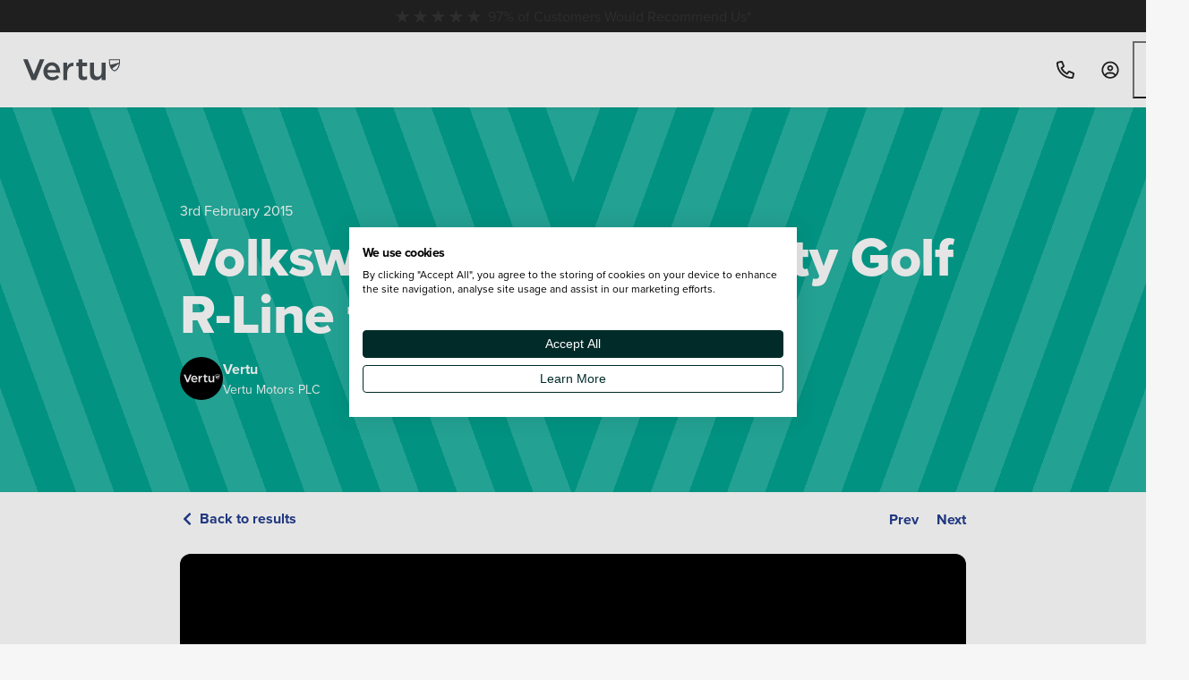

--- FILE ---
content_type: text/html
request_url: https://www.vertumotors.com/news/volkswagen-unveils-sporty-golf-r-line-trim/
body_size: 109642
content:
<!DOCTYPE html><!-- Preload assets in Layout header slot --><link rel="preload" href="https://eu-west-2-vertu.graphassets.com/cm92it54301f707ns4y4t66eo/resize=width:400/auto_image/cme775mbv142i07o2jnkfmh9k" as="image"><link rel="preload" href="https://eu-west-2-vertu.graphassets.com/cm92it54301f707ns4y4t66eo/resize=height:96,width:96/auto_image/cme6wgent00le07o2tn5dioqm" as="image"><link rel="preload" href="https://eu-west-2-vertu.graphassets.com/cm92it54301f707ns4y4t66eo/resize=width:800/auto_image/cme775mbv142i07o2jnkfmh9k" as="image"><script type="application/ld+json">{"@context":"https://schema.org","@type":"NewsArticle","headline":"Volkswagen unveils sporty Golf R-Line trim","image":["https://eu-west-2-vertu.graphassets.com/cm92it54301f707ns4y4t66eo/resize=width:400/auto_image/cme775mbv142i07o2jnkfmh9k","https://eu-west-2-vertu.graphassets.com/cm92it54301f707ns4y4t66eo/resize=width:800/auto_image/cme775mbv142i07o2jnkfmh9k"],"author":{"@type":"Person","name":"Vertu","url":"https://www.vertumotors.com/authors/vertu"},"datePublished":"2015-02-03T09:08:00+00:00","dateModified":"2026-01-02T11:22:02.014228+00:00"}</script><html lang="en"> <head data-capo=""><meta charset="utf-8"><meta name="viewport" content="initial-scale=1.0, width=device-width"><title>Volkswagen unveils sporty Golf R-Line trim| Vertu</title><link rel="preconnect" href="https://cdn-4.convertexperiments.com"><link rel="preconnect" href="https://script.crazyegg.com"><link rel="preconnect" href="https://consent.cookiefirst.com"><link rel="preconnect" href="https://use.typekit.net" crossorigin=""><link rel="preconnect" href="https://p.typekit.net" crossorigin=""><script type="text/javascript" src="//script.crazyegg.com/pages/scripts/0114/9809.js" async=""></script><script>
  // Store the analytics ID from the domain config
  window.dataLayer = window.dataLayer || [];
  const analyticsID = 'G-YH00HNMVEN';
  const searchParams = new URL(window.location.href);
  // const isDebug = searchParams.searchParams.get('gtm_debug');
  const scripts = [
    {
      src: null,
      text: `
        (function(w,d,s,l,i){w[l]=w[l]||[];w[l].push({'gtm.start':new Date().getTime(),event:'gtm.js'});var f=d.getElementsByTagName(s)[0],j=d.createElement(s),dl=l!='dataLayer'?'&l='+l:'';j.async=true;j.src='https://www.googletagmanager.com/gtm.js?id='+i+dl;f.parentNode.insertBefore(j,f);})(window,document,'script','dataLayer','GTM-KBRD2GD');
      `,
    },
  ];
  function injectScripts() {
    scripts.forEach((s) => {
      const script = document.createElement('script');
      // TODO: Look at why partytown breaks the scripts for GTM - script.type = isDebug ? 'text/javascript' : 'text/partytown';
      script.type = 'text/javascript';
      if (s.src) script.src = s.src;
      if (s.text) script.text = s.text;
      document.head.appendChild(script);
    });
  }
  injectScripts();

  // GA_SESSION_SCRIPT Start
  function getCookie(name) {
    var match = document.cookie.match(new RegExp('(^| )' + name + '=([^;]+)'));
    if (match) return match[2];
  }

  /**
   * Set a cookie name, value and expiration time
   * @param {string} name - The cookie name to set
   * @param {string|number} value - The cookie value to set
   * @param {number} [days] - The expiration time in days
   */
  function setCookie(name, value, days) {
    const date = new Date();
    date.setTime(date.getTime() + days * 24 * 60 * 60 * 1000);
    const expires = 'expires=' + date.toUTCString();
    document.cookie = `${name}=${value}; ${expires}; path=/; Secure; SameSite=Lax`;
  }

  function gtag() {
    if (typeof dataLayer !== 'undefined' && Array.isArray(dataLayer)) {
      dataLayer.push(arguments);
    }
  }

  function setGASession(id) {
    setCookie('ga_session', id, 30);
    sessionStorage.setItem('ga_session', id);
  }

  gtag('js', new Date());

  gtag('get', analyticsID, 'session_id', (id) => {
    const gaCookie = getCookie('ga_session');
    const gaSession = sessionStorage.getItem('ga_session');

    if (!gaCookie || gaCookie !== id || !gaSession || gaCookie !== gaSession) {
      setGASession(id);
    }
  });
</script><script type="text/javascript" src="//cdn-4.convertexperiments.com/v1/js/100413531-100414704.js"></script><link rel="stylesheet" href="https://use.typekit.net/gub0pjy.css"><style>:root{--colour-brand-instagram-verified-blue: #0095f6;--grid-column-count: 12;--grid-gutter-default: 1.5rem;--grid-gutter-mobile: 1.25rem;--vs-core-size-18: 1.125rem;--vs-core-size-152: 2.375rem;--vs-core-size-350: 21.875rem;--vs-core-size-436: 27.25rem;--vs-core-size-520: 32.5rem;--vs-core-size-580: 36.25rem;--vs-core-size-660: 41.25rem;--vs-core-size-830: 51.875rem;--vs-core-size-1140: 71.25rem;--vs-core-size-1380: 86.25rem;--vs-core-size-1980: 123.75rem;--vs-site-container-max-width: calc(var(--vs-core-size-80) * 25)}.article-hero{display:flex;flex-direction:column;min-height:var(--vs-core-size-240);padding:var(--vs-core-spacing-24) var(--vs-core-spacing-0)}@media only screen and (min-width: 48.063rem){.article-hero{padding:var(--vs-core-spacing-40) var(--vs-core-spacing-0);min-height:calc(var(--vs-core-size-320) + var(--vs-core-size-32) - var(--vs-core-size-2))}}.article-hero--shallow{min-height:var(--vs-core-size-160)}@media only screen and (min-width: 48.063rem){.article-hero--shallow{min-height:calc(var(--vs-core-size-192) + var(--vs-core-size-8))}}.article-hero__image img{width:100%}@media only screen and (min-width: 48.063rem){.article-hero__image img{border-radius:var(--vs-core-border-radius-12)}}
.avatar{display:flex;gap:var(--vs-core-spacing-16)}.avatar img{object-fit:cover;object-position:center;width:var(--vs-core-size-48);height:var(--vs-core-size-48);border-radius:var(--vs-core-border-radius-full)}.avatar__content{display:flex;flex-direction:column;justify-content:center}.avatar__content-name{color:inherit;margin-bottom:var(--vs-core-spacing-0);font-size:var(--vs-core-font-size-desktop-body);font-weight:var(--vs-core-font-weight-bold)}.avatar__content-title{color:inherit;font-size:var(--vs-core-font-size-desktop-small);font-weight:var(--vs-core-font-weight-regular)}
.section{padding:var(--vs-core-spacing-16) var(--vs-core-spacing-0)}.section--medium{padding:var(--vs-core-spacing-24) var(--vs-core-spacing-0)}.section--large{padding:var(--vs-core-spacing-32) var(--vs-core-spacing-0)}@media only screen and (min-width: 48.063rem){.section--large{padding:var(--vs-core-spacing-48) var(--vs-core-spacing-0)}}.section--has-anchor{scroll-margin-top:calc(var(--offset-site-container-height)/16 * 1rem)}.section.bg-white:not(:has(.image-with-text-block)):has(+.section.bg-white){padding-bottom:var(--vs-core-spacing-0)}.section.bg-dynamic-blue-50:not(:has(.image-with-text-block)):has(+.section.bg-dynamic-blue-50){padding-bottom:var(--vs-core-spacing-0)}.section.bg-black:not(:has(.image-with-text-block)):has(+.section.bg-black){padding-bottom:var(--vs-core-spacing-0)}.section.bg-core-teal-500:not(:has(.image-with-text-block)):has(+.section.bg-core-teal-500){padding-bottom:var(--vs-core-spacing-0)}.section.bg-brand-v-teal:not(:has(.image-with-text-block)):has(+.section.bg-brand-v-teal){padding-bottom:var(--vs-core-spacing-0)}.section.bg-brand-v-blue:not(:has(.image-with-text-block)):has(+.section.bg-brand-v-blue){padding-bottom:var(--vs-core-spacing-0)}:root{--colour-brand-instagram-verified-blue: #0095f6;--grid-column-count: 12;--grid-gutter-default: 1.5rem;--grid-gutter-mobile: 1.25rem;--vs-core-size-18: 1.125rem;--vs-core-size-152: 2.375rem;--vs-core-size-350: 21.875rem;--vs-core-size-436: 27.25rem;--vs-core-size-520: 32.5rem;--vs-core-size-580: 36.25rem;--vs-core-size-660: 41.25rem;--vs-core-size-830: 51.875rem;--vs-core-size-1140: 71.25rem;--vs-core-size-1380: 86.25rem;--vs-core-size-1980: 123.75rem;--vs-site-container-max-width: calc(var(--vs-core-size-80) * 25)}.wrapper{--wrapper-base-size: var(--vs-core-size-1380);width:100%;max-width:calc(var(--wrapper-base-size) + var(--vs-core-size-48));margin:var(--vs-core-spacing-0) auto;padding:var(--vs-core-spacing-0) var(--vs-core-spacing-24)}.wrapper--narrow{--wrapper-base-size: var(--vs-core-size-830)}.wrapper--wide{--wrapper-base-size: var(--vs-core-size-1380)}
.page-navigation{padding:var(--vs-core-spacing-10) var(--vs-core-spacing-0)}.page-navigation__back{flex:1}.page-navigation__icon{align-self:center;display:inline-flex}:root{--colour-brand-instagram-verified-blue: #0095f6;--grid-column-count: 12;--grid-gutter-default: 1.5rem;--grid-gutter-mobile: 1.25rem;--vs-core-size-18: 1.125rem;--vs-core-size-152: 2.375rem;--vs-core-size-350: 21.875rem;--vs-core-size-436: 27.25rem;--vs-core-size-520: 32.5rem;--vs-core-size-580: 36.25rem;--vs-core-size-660: 41.25rem;--vs-core-size-830: 51.875rem;--vs-core-size-1140: 71.25rem;--vs-core-size-1380: 86.25rem;--vs-core-size-1980: 123.75rem;--vs-site-container-max-width: calc(var(--vs-core-size-80) * 25)}#share-this [id^=sharethis-].st-sticky-share-buttons{width:auto!important;top:auto!important;position:fixed!important;display:flex!important;flex-direction:row!important;justify-content:center!important;align-items:center!important;gap:var(--vs-core-spacing-6)!important;bottom:var(--vs-core-spacing-20)!important;padding:var(--vs-core-spacing-8)!important;background:var(--vs-core-neutral-white)!important;box-shadow:var(--vs-semantic-box-shadow-2xl)!important;border-radius:var(--vs-core-border-radius-full)!important;z-index:1!important}@media only screen and (min-width: 48.063rem){#share-this [id^=sharethis-].st-sticky-share-buttons{bottom:auto!important;flex-direction:column!important;align-items:center!important;top:var(--vs-core-spacing-320)!important;padding:var(--vs-core-spacing-8) var(--vs-core-spacing-6)!important}}#share-this [id^=sharethis-].st-sticky-share-buttons.st-left{left:50%!important;transform:translate(-50%)!important}@media only screen and (min-width: 48.063rem){#share-this [id^=sharethis-].st-sticky-share-buttons.st-left{transform:none!important;left:var(--vs-core-spacing-24)!important}}#share-this [id^=sharethis-].st-sticky-share-buttons .st-btn{position:relative!important;overflow:visible!important;display:flex!important;align-items:center!important;justify-content:center!important;flex-direction:row!important;width:var(--vs-core-size-32)!important;height:var(--vs-core-size-32)!important;margin-top:var(--vs-core-spacing-0)!important;border-radius:var(--vs-core-border-radius-full)!important;padding:var(--vs-core-spacing-0)!important;line-height:var(--vs-core-size-0)!important}@media only screen and (min-width: 48.063rem){#share-this [id^=sharethis-].st-sticky-share-buttons .st-btn[data-network]:hover:after{display:inline-block!important;pointer-events:none!important;position:absolute!important;font-weight:var(--vs-core-font-weight-semibold);background:var(--vs-core-neutral-white);color:var(--vs-core-neutral-black);padding:var(--vs-core-spacing-4) var(--vs-core-spacing-8);border:var(--vs-core-border-width-1) solid var(--vs-core-neutral-grey-300);border-radius:var(--vs-core-border-radius-6);font-size:var(--vs-core-font-size-mobile-small);left:calc(100% + var(--vs-core-spacing-12));line-height:var(--vs-core-line-height-150)!important;font-family:var(--vs-core-font-family-proxima-nova)!important}#share-this [id^=sharethis-].st-sticky-share-buttons .st-btn[data-network][data-network~=facebook]:hover:after{content:"Share on Facebook"}#share-this [id^=sharethis-].st-sticky-share-buttons .st-btn[data-network][data-network~=twitter]:hover:after{content:"Share on X"}#share-this [id^=sharethis-].st-sticky-share-buttons .st-btn[data-network][data-network~=whatsapp]:hover:after{content:"Share on WhatsApp"}#share-this [id^=sharethis-].st-sticky-share-buttons .st-btn[data-network][data-network~=messenger]:hover:after{content:"Share on Messenger"}#share-this [id^=sharethis-].st-sticky-share-buttons .st-btn[data-network][data-network~=linkedin]:hover:after{content:"Share on LinkedIn"}}#share-this [id^=sharethis-].st-sticky-share-buttons .st-btn:hover{background:var(--vs-core-neutral-grey-100)!important}#share-this [id^=sharethis-].st-sticky-share-buttons .st-btn:hover img{margin-left:var(--vs-core-spacing-0)!important}@media only screen and (min-width: 48.063rem){#share-this [id^=sharethis-].st-sticky-share-buttons .st-btn{margin-top:var(--vs-core-spacing-6);border-radius:var(--vs-core-border-radius-full)!important;padding:var(--vs-core-spacing-0)!important}}#share-this [id^=sharethis-].st-sticky-share-buttons .st-btn.st-first{margin-top:var(--vs-core-spacing-0)}#share-this [id^=sharethis-].st-sticky-share-buttons .st-btn img{display:block;max-width:var(--vs-core-size-16);max-height:var(--vs-core-size-16);filter:brightness(0) saturate(100%)}#share-this [id^=sharethis-].st-sticky-share-buttons .st-label{display:none!important}
@charset "UTF-8";:root{--vs-core-border-radius-radii-base: .25rem;--vs-core-border-radius-full: 624.9375rem;--vs-core-border-radius-0: 0;--vs-core-border-radius-48: 3rem;--vs-core-border-radius-44: 2.75rem;--vs-core-border-radius-40: 2.5rem;--vs-core-border-radius-36: 2.25rem;--vs-core-border-radius-32: 2rem;--vs-core-border-radius-28: 1.75rem;--vs-core-border-radius-24: 1.5rem;--vs-core-border-radius-20: 1.25rem;--vs-core-border-radius-16: 1rem;--vs-core-border-radius-14: .875rem;--vs-core-border-radius-12: .75rem;--vs-core-border-radius-10: .625rem;--vs-core-border-radius-8: .5rem;--vs-core-border-radius-6: .375rem;--vs-core-border-radius-4: .25rem;--vs-core-border-radius-3: .1875rem;--vs-core-border-radius-2: .125rem;--vs-core-border-radius-1: .0625rem;--vs-core-border-width-8: .5rem;--vs-core-border-width-6: .375rem;--vs-core-border-width-4: .25rem;--vs-core-border-width-3: .1875rem;--vs-core-border-width-2: .125rem;--vs-core-border-width-1: .0625rem;--vs-core-border-width-0: 0;--vs-core-magenta-900: #51002c;--vs-core-magenta-800: #670039;--vs-core-magenta-700: #8a004c;--vs-core-magenta-600: #ad005f;--vs-core-magenta-500: #b80065;--vs-core-magenta-400: #cf0071;--vs-core-magenta-300: #e6007e;--vs-core-magenta-200: #f7b0d7;--vs-core-magenta-100: #fbd9ec;--vs-core-magenta-50: #fde6f2;--vs-core-dark-turquoise-900: #083737;--vs-core-dark-turquoise-800: #0a4848;--vs-core-dark-turquoise-700: #0d5d5d;--vs-core-dark-turquoise-600: #107777;--vs-core-dark-turquoise-500: #128383;--vs-core-dark-turquoise-400: #419c9c;--vs-core-dark-turquoise-300: #60acac;--vs-core-dark-turquoise-200: #92c6c6;--vs-core-dark-turquoise-100: #b6d9d9;--vs-core-dark-turquoise-50: #e7f3f3;--vs-core-turquoise-900: #005f54;--vs-core-turquoise-800: #007c6f;--vs-core-turquoise-700: #00a08f;--vs-core-turquoise-600: #00ceb7;--vs-core-turquoise-500: #00e2c9;--vs-core-turquoise-400: #33e8d4;--vs-core-turquoise-300: #54ecdb;--vs-core-turquoise-200: #8af2e6;--vs-core-turquoise-100: #b0f6ee;--vs-core-turquoise-50: #e6fcfa;--vs-core-teal-900: #00453c;--vs-core-teal-800: #005a4f;--vs-core-teal-700: #007466;--vs-core-teal-600: #009583;--vs-core-teal-500: #00a490;--vs-core-teal-400: #33b6a6;--vs-core-teal-300: #54c2b5;--vs-core-teal-200: #8ad5cc;--vs-core-teal-100: #b0e3dd;--vs-core-teal-50: #e6f6f4;--vs-core-orange-900: #6b1b00;--vs-core-orange-800: #8c2300;--vs-core-orange-700: #b52d00;--vs-core-orange-600: #e83a00;--vs-core-orange-500: #ff4000;--vs-core-orange-400: #f63;--vs-core-orange-300: #ff7f54;--vs-core-orange-200: #ffa78a;--vs-core-orange-100: #ffc4b0;--vs-core-orange-50: #ffece6;--vs-core-salmon-900: #6b2527;--vs-core-salmon-800: #8c3133;--vs-core-salmon-700: #b53f41;--vs-core-salmon-600: #e85154;--vs-core-salmon-500: #ff595c;--vs-core-salmon-400: #ff7a7d;--vs-core-salmon-300: #ff9092;--vs-core-salmon-200: #ffb3b4;--vs-core-salmon-100: #fcc;--vs-core-salmon-50: #ffeeef;--vs-core-red-900: #620b03;--vs-core-red-800: #810f04;--vs-core-red-700: #a61305;--vs-core-red-600: #d51906;--vs-core-red-500: #ea1b07;--vs-core-red-400: #ee4939;--vs-core-red-300: #f16659;--vs-core-red-200: #f5968d;--vs-core-red-100: #f8b8b2;--vs-core-red-50: #fde8e6;--vs-core-dark-green-900: #001211;--vs-core-dark-green-800: #001817;--vs-core-dark-green-700: #001f1d;--vs-core-dark-green-600: #002725;--vs-core-dark-green-500: #002b29;--vs-core-dark-green-400: #335554;--vs-core-dark-green-300: #547170;--vs-core-dark-green-200: #8a9d9d;--vs-core-dark-green-100: #b0bdbd;--vs-core-dark-green-50: #e6eaea;--vs-core-green-900: #07391f;--vs-core-green-800: #094b29;--vs-core-green-700: #0b6135;--vs-core-green-600: #0f7c43;--vs-core-green-500: #10884a;--vs-core-green-400: #40a06e;--vs-core-green-300: #5faf86;--vs-core-green-200: #91c8ac;--vs-core-green-100: #b5dac7;--vs-core-green-50: #e7f3ed;--vs-core-taxi-blue-900: #00132e;--vs-core-taxi-blue-800: #00193c;--vs-core-taxi-blue-700: #00214d;--vs-core-taxi-blue-600: #002a63;--vs-core-taxi-blue-500: #002e6d;--vs-core-taxi-blue-400: #33588a;--vs-core-taxi-blue-300: #54739d;--vs-core-taxi-blue-200: #8a9fbc;--vs-core-taxi-blue-100: #b0bed2;--vs-core-taxi-blue-50: #e6eaf0;--vs-core-dynamic-blue-900: #0f1a3b;--vs-core-dynamic-blue-800: #13224e;--vs-core-dynamic-blue-700: #192b64;--vs-core-dynamic-blue-600: #203880;--vs-core-dynamic-blue-500: #233d8d;--vs-core-dynamic-blue-400: #4f64a4;--vs-core-dynamic-blue-300: #6c7db3;--vs-core-dynamic-blue-200: #9aa6cb;--vs-core-dynamic-blue-100: #bbc3dc;--vs-core-dynamic-blue-50: #e9ecf4;--vs-core-dark-blue-900: #132338;--vs-core-dark-blue-800: #192e4a;--vs-core-dark-blue-700: #203b5f;--vs-core-dark-blue-600: #294c7a;--vs-core-dark-blue-500: #2d5386;--vs-core-dark-blue-400: #57759e;--vs-core-dark-blue-300: #728cae;--vs-core-dark-blue-200: #9eb0c7;--vs-core-dark-blue-100: #becad9;--vs-core-dark-blue-50: #eaeef3;--vs-core-blue-900: #003258;--vs-core-blue-800: #004273;--vs-core-blue-700: #005594;--vs-core-blue-600: #006dbe;--vs-core-blue-500: #0078d1;--vs-core-blue-400: #54a5e0;--vs-core-blue-300: #8ac1ea;--vs-core-blue-200: #b0d5f1;--vs-core-blue-100: #e6f2fa;--vs-core-blue-50: #f3f9fc;--vs-core-neutral-grey-alpha-900: rgba(34, 34, 34, .9);--vs-core-neutral-grey-alpha-800: rgba(58, 58, 58, .8);--vs-core-neutral-grey-alpha-700: rgba(85, 85, 85, .7);--vs-core-neutral-grey-alpha-600: rgba(109, 109, 109, .6);--vs-core-neutral-grey-alpha-500: rgba(138, 138, 138, .5);--vs-core-neutral-grey-alpha-400: rgba(162, 162, 162, .4);--vs-core-neutral-grey-alpha-300: rgba(186, 186, 186, .3);--vs-core-neutral-grey-alpha-200: rgba(226, 226, 226, .2);--vs-core-neutral-grey-alpha-100: rgba(246, 246, 246, .1);--vs-core-neutral-grey-alpha-50: rgba(255, 255, 255, .05);--vs-core-neutral-grey-900: #222;--vs-core-neutral-grey-800: #3a3a3a;--vs-core-neutral-grey-700: #555;--vs-core-neutral-grey-600: #6d6d6d;--vs-core-neutral-grey-500: #8a8a8a;--vs-core-neutral-grey-400: #a2a2a2;--vs-core-neutral-grey-300: #bababa;--vs-core-neutral-grey-200: #e2e2e2;--vs-core-neutral-grey-100: #f6f6f6;--vs-core-neutral-grey-50: #fff;--vs-core-neutral-white-alpha-900: rgba(255, 255, 255, .9);--vs-core-neutral-white-alpha-800: rgba(255, 255, 255, .8);--vs-core-neutral-white-alpha-700: rgba(255, 255, 255, .7);--vs-core-neutral-white-alpha-600: rgba(255, 255, 255, .6);--vs-core-neutral-white-alpha-500: rgba(255, 255, 255, .5);--vs-core-neutral-white-alpha-400: rgba(255, 255, 255, .4);--vs-core-neutral-white-alpha-300: rgba(255, 255, 255, .3);--vs-core-neutral-white-alpha-200: rgba(255, 255, 255, .2);--vs-core-neutral-white-alpha-100: rgba(255, 255, 255, .1);--vs-core-neutral-white-alpha-50: rgba(255, 255, 255, .05);--vs-core-neutral-black-alpha-900: rgba(0, 0, 0, .9);--vs-core-neutral-black-alpha-800: rgba(0, 0, 0, .8);--vs-core-neutral-black-alpha-700: rgba(0, 0, 0, .7);--vs-core-neutral-black-alpha-600: rgba(0, 0, 0, .6);--vs-core-neutral-black-alpha-500: rgba(0, 0, 0, .5);--vs-core-neutral-black-alpha-400: rgba(0, 0, 0, .4);--vs-core-neutral-black-alpha-300: rgba(0, 0, 0, .3);--vs-core-neutral-black-alpha-200: rgba(0, 0, 0, .2);--vs-core-neutral-black-alpha-100: rgba(0, 0, 0, .1);--vs-core-neutral-black-alpha-50: rgba(0, 0, 0, .05);--vs-core-neutral-transparent: transparent;--vs-core-neutral-white: #fff;--vs-core-neutral-black: #222;--vs-core-font-family-code: Source Code Pro;--vs-core-font-family-proxima-nova: proxima-nova, Arial, Helvetica, sans-serif;--vs-core-font-size-font-base: 1rem;--vs-core-font-size-font-scale-mobile: .0703rem;--vs-core-font-size-font-scale-tablet: .075rem;--vs-core-font-size-font-scale-desktop: .0781rem;--vs-core-font-size-mobile-2xs: .6875rem;--vs-core-font-size-mobile-xs: .75rem;--vs-core-font-size-mobile-small: .875rem;--vs-core-font-size-mobile-body: 1rem;--vs-core-font-size-mobile-link: 1rem;--vs-core-font-size-mobile-button: 1rem;--vs-core-font-size-mobile-label: 1rem;--vs-core-font-size-mobile-large: 1.125rem;--vs-core-font-size-mobile-h5: 1.25rem;--vs-core-font-size-mobile-h4: 1.4375rem;--vs-core-font-size-mobile-h3: 1.625rem;--vs-core-font-size-mobile-h2: 1.8125rem;--vs-core-font-size-mobile-h1: 2rem;--vs-core-font-size-tablet-2xs: .6875rem;--vs-core-font-size-tablet-xs: .75rem;--vs-core-font-size-tablet-small: .875rem;--vs-core-font-size-tablet-body: 1rem;--vs-core-font-size-tablet-link: 1rem;--vs-core-font-size-tablet-button: 1rem;--vs-core-font-size-tablet-label: 1rem;--vs-core-font-size-tablet-large: 1.1875rem;--vs-core-font-size-tablet-h5: 1.4375rem;--vs-core-font-size-tablet-h4: 1.75rem;--vs-core-font-size-tablet-h3: 2.0625rem;--vs-core-font-size-tablet-h2: 2.5rem;--vs-core-font-size-tablet-h1: 3rem;--vs-core-font-size-desktop-2xs: .6875rem;--vs-core-font-size-desktop-xs: .75rem;--vs-core-font-size-desktop-small: .875rem;--vs-core-font-size-desktop-body: 1rem;--vs-core-font-size-desktop-link: 1rem;--vs-core-font-size-desktop-button: 1rem;--vs-core-font-size-desktop-label: 1rem;--vs-core-font-size-desktop-large: 1.25rem;--vs-core-font-size-desktop-h5: 1.5625rem;--vs-core-font-size-desktop-h4: 1.9375rem;--vs-core-font-size-desktop-h3: 2.4375rem;--vs-core-font-size-desktop-h2: 3.0625rem;--vs-core-font-size-desktop-h1: 3.8125rem;--vs-core-font-weight-extrabold-italic-style: italic;--vs-core-font-weight-extrabold-italic-weight: 800;--vs-core-font-weight-bold-italic-style: italic;--vs-core-font-weight-bold-italic-weight: 700;--vs-core-font-weight-semibold-italic-style: italic;--vs-core-font-weight-semibold-italic-weight: 600;--vs-core-font-weight-medium-italic-style: italic;--vs-core-font-weight-medium-italic-weight: 500;--vs-core-font-weight-italic-style: italic;--vs-core-font-weight-italic-weight: 400;--vs-core-font-weight-light-italic-style: italic;--vs-core-font-weight-light-italic-weight: 300;--vs-core-font-weight-extrabold: 800;--vs-core-font-weight-bold: 700;--vs-core-font-weight-semibold: 600;--vs-core-font-weight-medium: 500;--vs-core-font-weight-regular: 400;--vs-core-font-weight-light: 300;--vs-core-line-height-150: 1.5;--vs-core-line-height-115: 1.15;--vs-core-line-height-105: 1.05;--vs-core-opacity-transparent: 0;--vs-core-opacity-100: 1;--vs-core-opacity-90: .9;--vs-core-opacity-80: .8;--vs-core-opacity-70: .7;--vs-core-opacity-60: .6;--vs-core-opacity-50: .5;--vs-core-opacity-40: .4;--vs-core-opacity-30: .3;--vs-core-opacity-20: .2;--vs-core-opacity-10: .1;--vs-core-size-sizing-base: .25rem;--vs-core-size-0: 0;--vs-core-size-768: 48rem;--vs-core-size-384: 24rem;--vs-core-size-320: 20rem;--vs-core-size-288: 18rem;--vs-core-size-256: 16rem;--vs-core-size-240: 15rem;--vs-core-size-224: 14rem;--vs-core-size-208: 13rem;--vs-core-size-192: 12rem;--vs-core-size-176: 11rem;--vs-core-size-160: 10rem;--vs-core-size-144: 9rem;--vs-core-size-128: 8rem;--vs-core-size-112: 7rem;--vs-core-size-96: 6rem;--vs-core-size-80: 5rem;--vs-core-size-64: 4rem;--vs-core-size-56: 3.5rem;--vs-core-size-48: 3rem;--vs-core-size-44: 2.75rem;--vs-core-size-40: 2.5rem;--vs-core-size-36: 2.25rem;--vs-core-size-32: 2rem;--vs-core-size-30: 1.875rem;--vs-core-size-28: 1.75rem;--vs-core-size-24: 1.5rem;--vs-core-size-20: 1.25rem;--vs-core-size-16: 1rem;--vs-core-size-14: .875rem;--vs-core-size-12: .75rem;--vs-core-size-10: .625rem;--vs-core-size-8: .5rem;--vs-core-size-6: .375rem;--vs-core-size-4: .25rem;--vs-core-size-3: .1875rem;--vs-core-size-2: .125rem;--vs-core-size-1: .0625rem;--vs-core-spacing-spacing-base: .25rem;--vs-core-spacing-0: 0;--vs-core-spacing-384: 24rem;--vs-core-spacing-320: 20rem;--vs-core-spacing-288: 18rem;--vs-core-spacing-256: 16rem;--vs-core-spacing-240: 15rem;--vs-core-spacing-224: 14rem;--vs-core-spacing-208: 13rem;--vs-core-spacing-192: 12rem;--vs-core-spacing-176: 11rem;--vs-core-spacing-160: 10rem;--vs-core-spacing-144: 9rem;--vs-core-spacing-128: 8rem;--vs-core-spacing-112: 7rem;--vs-core-spacing-96: 6rem;--vs-core-spacing-80: 5rem;--vs-core-spacing-64: 4rem;--vs-core-spacing-56: 3.5rem;--vs-core-spacing-48: 3rem;--vs-core-spacing-44: 2.75rem;--vs-core-spacing-40: 2.5rem;--vs-core-spacing-36: 2.25rem;--vs-core-spacing-32: 2rem;--vs-core-spacing-28: 1.75rem;--vs-core-spacing-24: 1.5rem;--vs-core-spacing-20: 1.25rem;--vs-core-spacing-16: 1rem;--vs-core-spacing-14: .875rem;--vs-core-spacing-12: .75rem;--vs-core-spacing-10: .625rem;--vs-core-spacing-8: .5rem;--vs-core-spacing-6: .375rem;--vs-core-spacing-4: .25rem;--vs-core-spacing-3: .1875rem;--vs-core-spacing-2: .125rem;--vs-core-spacing-1: .0625rem;--vs-semantic-box-shadow-inner: inset 0 .125rem .25rem 0 rgba(0, 0, 0, .05);--vs-semantic-box-shadow-2xl: 0 1.5625rem 3.125rem 0 rgba(0, 0, 0, .2);--vs-semantic-box-shadow-xl: 0 1.25rem 1.5625rem 0 rgba(0, 0, 0, .05), 0 .625rem .625rem 0 rgba(0, 0, 0, .05);--vs-semantic-box-shadow-lg: 0 .625rem .9375rem 0 rgba(0, 0, 0, .05), 0 .25rem .375rem 0 rgba(0, 0, 0, .05);--vs-semantic-box-shadow-md: 0 .125rem .25rem 0 rgba(0, 0, 0, .05), 0 .25rem .375rem 0 rgba(0, 0, 0, .05);--vs-semantic-box-shadow-base: 0 .0625rem .125rem 0 rgba(0, 0, 0, .05), 0 .0625rem .1875rem 0 rgba(0, 0, 0, .05);--vs-semantic-border-input-controls-danger: #ea1b07;--vs-semantic-border-input-controls-warning: #ff4000;--vs-semantic-border-input-controls-success: #10884a;--vs-semantic-border-system-danger: #f8b8b2;--vs-semantic-border-system-warning: #ffc4b0;--vs-semantic-border-system-success: #b5dac7;--vs-semantic-border-system-info: #b0d5f1;--vs-semantic-border-light: #fff;--vs-semantic-border-divider: #e2e2e2;--vs-semantic-border-focus: #222;--vs-semantic-border-tertiary: #6d6d6d;--vs-semantic-border-hover: #8a8a8a;--vs-semantic-border-bounds: #bababa;--vs-semantic-background-interactive-overlay-scroll-fade-vertical: linear-gradient(180deg, transparent 74%, transparent 75%, #fff 100%);--vs-semantic-background-interactive-overlay-scroll-fade-horizontal: linear-gradient(90deg, transparent 74%, transparent 75%, #fff 100%);--vs-semantic-background-system-info: #f3f9fc;--vs-semantic-background-system-success: #e7f3ed;--vs-semantic-background-system-danger: #fde8e6;--vs-semantic-background-system-warning: #ffece6;--vs-semantic-background-input-controls-inverse-press-copy: rgba(255, 255, 255, .2);--vs-semantic-background-input-controls-inverse-hover: rgba(255, 255, 255, .1);--vs-semantic-background-input-controls-disabled: #a2a2a2;--vs-semantic-background-input-controls-secondary: rgba(162, 162, 162, .4);--vs-semantic-background-input-controls-default: #fff;--vs-semantic-background-transparent: transparent;--vs-semantic-background-inverse: #222;--vs-semantic-background-overlay: rgba(0, 0, 0, .8);--vs-semantic-background-tertiary: #e2e2e2;--vs-semantic-background-secondary: #f6f6f6;--vs-semantic-background-primary: #fff;--vs-semantic-foreground-system-danger: #a61305;--vs-semantic-foreground-system-warning: #b52d00;--vs-semantic-foreground-system-success: #0b6135;--vs-semantic-foreground-system-info: #005594;--vs-semantic-foreground-inverse-tertiary: #e2e2e2;--vs-semantic-foreground-inverse-secondary: #f6f6f6;--vs-semantic-foreground-inverse-primary: #fff;--vs-semantic-foreground-disabled: #a2a2a2;--vs-semantic-foreground-tertiary: #6d6d6d;--vs-semantic-foreground-secondary: #555;--vs-semantic-foreground-primary: #222;--vs-semantic-typography-desktop-h1: 700 3.8125rem/1.15 proxima-nova, Arial, Helvetica, sans-serif;--vs-semantic-typography-desktop-h2: 700 3.0625rem/1.15 proxima-nova, Arial, Helvetica, sans-serif;--vs-semantic-typography-desktop-h3: 700 2.4375rem/1.15 proxima-nova, Arial, Helvetica, sans-serif;--vs-semantic-typography-desktop-h4: 700 1.9375rem/1.15 proxima-nova, Arial, Helvetica, sans-serif;--vs-semantic-typography-desktop-h5: 700 1.5625rem/1.15 proxima-nova, Arial, Helvetica, sans-serif;--vs-semantic-typography-desktop-large: 400 1.25rem/1.5 proxima-nova, Arial, Helvetica, sans-serif;--vs-semantic-typography-desktop-label: 600 1rem/1.5 proxima-nova, Arial, Helvetica, sans-serif;--vs-semantic-typography-desktop-button: 700 1rem/1.5 proxima-nova, Arial, Helvetica, sans-serif;--vs-semantic-typography-desktop-link: 700 1rem/1.5 proxima-nova, Arial, Helvetica, sans-serif;--vs-semantic-typography-desktop-body: 400 1rem/1.5 proxima-nova, Arial, Helvetica, sans-serif;--vs-semantic-typography-desktop-small: 400 .875rem/1.5 proxima-nova, Arial, Helvetica, sans-serif;--vs-semantic-typography-desktop-xs: 400 .75rem/1.5 proxima-nova, Arial, Helvetica, sans-serif;--vs-semantic-typography-desktop-2xs: 400 .6875rem/1.15 proxima-nova, Arial, Helvetica, sans-serif;--vs-semantic-typography-tablet-h1: 700 3rem/1.15 proxima-nova, Arial, Helvetica, sans-serif;--vs-semantic-typography-tablet-h2: 700 2.5rem/1.15 proxima-nova, Arial, Helvetica, sans-serif;--vs-semantic-typography-tablet-h3: 700 2.0625rem/1.15 proxima-nova, Arial, Helvetica, sans-serif;--vs-semantic-typography-tablet-h4: 700 1.75rem/1.15 proxima-nova, Arial, Helvetica, sans-serif;--vs-semantic-typography-tablet-h5: 700 1.4375rem/1.15 proxima-nova, Arial, Helvetica, sans-serif;--vs-semantic-typography-tablet-large: 400 1.1875rem/1.5 proxima-nova, Arial, Helvetica, sans-serif;--vs-semantic-typography-tablet-label: 600 1rem/1.5 proxima-nova, Arial, Helvetica, sans-serif;--vs-semantic-typography-tablet-button: 700 1rem/1.5 proxima-nova, Arial, Helvetica, sans-serif;--vs-semantic-typography-tablet-link: 700 1rem/1.5 proxima-nova, Arial, Helvetica, sans-serif;--vs-semantic-typography-tablet-body: 400 1rem/1.5 proxima-nova, Arial, Helvetica, sans-serif;--vs-semantic-typography-tablet-small: 400 .875rem/1.5 proxima-nova, Arial, Helvetica, sans-serif;--vs-semantic-typography-tablet-xs: 400 .75rem/1.5 proxima-nova, Arial, Helvetica, sans-serif;--vs-semantic-typography-tablet-2xs: 400 .6875rem/1.15 proxima-nova, Arial, Helvetica, sans-serif;--vs-semantic-typography-mobile-h1: 700 2rem/1.15 proxima-nova, Arial, Helvetica, sans-serif;--vs-semantic-typography-mobile-h2: 700 1.8125rem/1.15 proxima-nova, Arial, Helvetica, sans-serif;--vs-semantic-typography-mobile-h3: 700 1.625rem/1.15 proxima-nova, Arial, Helvetica, sans-serif;--vs-semantic-typography-mobile-h4: 700 1.4375rem/1.15 proxima-nova, Arial, Helvetica, sans-serif;--vs-semantic-typography-mobile-h5: 700 1.25rem/1.15 proxima-nova, Arial, Helvetica, sans-serif;--vs-semantic-typography-mobile-large: 400 1.125rem/1.5 proxima-nova, Arial, Helvetica, sans-serif;--vs-semantic-typography-mobile-label: 600 1rem/1.5 proxima-nova, Arial, Helvetica, sans-serif;--vs-semantic-typography-mobile-button: 700 1rem/1.5 proxima-nova, Arial, Helvetica, sans-serif;--vs-semantic-typography-mobile-link: 700 1rem/1.5 proxima-nova, Arial, Helvetica, sans-serif;--vs-semantic-typography-mobile-body: 400 1rem/1.5 proxima-nova, Arial, Helvetica, sans-serif;--vs-semantic-typography-mobile-small: 400 .875rem/1.5 proxima-nova, Arial, Helvetica, sans-serif;--vs-semantic-typography-mobile-xs: 400 .75rem/1.5 proxima-nova, Arial, Helvetica, sans-serif;--vs-semantic-typography-mobile-2xs: 400 .6875rem/1.15 proxima-nova, Arial, Helvetica, sans-serif;--vs-background-interactive-primary-default: #233d8d;--vs-foreground-interactive-primary-default: #fff;--vs-background-interactive-primary-hover: #bbc3dc;--vs-background-interactive-primary-light-default: #fff}:root{--colour-brand-instagram-verified-blue: #0095f6;--grid-column-count: 12;--grid-gutter-default: 1.5rem;--grid-gutter-mobile: 1.25rem;--vs-core-size-18: 1.125rem;--vs-core-size-152: 2.375rem;--vs-core-size-350: 21.875rem;--vs-core-size-436: 27.25rem;--vs-core-size-520: 32.5rem;--vs-core-size-580: 36.25rem;--vs-core-size-660: 41.25rem;--vs-core-size-830: 51.875rem;--vs-core-size-1140: 71.25rem;--vs-core-size-1380: 86.25rem;--vs-core-size-1980: 123.75rem;--vs-site-container-max-width: calc(var(--vs-core-size-80) * 25)}h5,.heading-5,h4,.heading-4,h3,.heading-3,h2,.heading-2,h1,.heading-1{font-weight:800;line-height:1.05;margin-bottom:.625rem}h1,.heading-1{letter-spacing:-.0375rem;font-size:2rem}@media (min-width: 40rem){h1,.heading-1{font-size:calc(6.6666666667vw - .6666666667rem)}}@media (min-width: 55rem){h1,.heading-1{font-size:calc(9.0277777778vw - 1.9652777778rem)}}@media (min-width: 64rem){h1,.heading-1{font-size:3.8125rem}}h2,.heading-2{letter-spacing:-.0375rem;font-size:1.8125rem}@media (min-width: 40rem){h2,.heading-2{font-size:calc(4.5833333333vw - .0208333333rem)}}@media (min-width: 55rem){h2,.heading-2{font-size:calc(6.25vw - .9375rem)}}@media (min-width: 64rem){h2,.heading-2{font-size:3.0625rem}}h3,.heading-3{font-size:1.625rem}@media (min-width: 40rem){h3,.heading-3{font-size:calc(2.9166666667vw + .4583333333rem)}}@media (min-width: 55rem){h3,.heading-3{font-size:calc(4.1666666667vw - .2291666667rem)}}@media (min-width: 64rem){h3,.heading-3{font-size:2.4375rem}}h4,.heading-4{font-size:1.4375rem}@media (min-width: 40rem){h4,.heading-4{font-size:calc(2.0833333333vw + .6041666667rem)}}@media (min-width: 55rem){h4,.heading-4{font-size:calc(2.0833333333vw + .6041666667rem)}}@media (min-width: 64rem){h4,.heading-4{font-size:1.9375rem}}h5,.heading-5{font-size:1.25rem}@media (min-width: 40rem){h5,.heading-5{font-size:calc(1.25vw + .75rem)}}@media (min-width: 55rem){h5,.heading-5{font-size:calc(1.3888888889vw + .6736111111rem)}}@media (min-width: 64rem){h5,.heading-5{font-size:1.5625rem}}h1,h2,h3,h4,h5,h6{margin-top:var(--vs-core-spacing-0)}body{-webkit-font-smoothing:antialiased;-webkit-text-size-adjust:100%;-webkit-tap-highlight-color:transparent;-moz-osx-font-smoothing:grayscale;text-wrap:pretty;overflow-x:hidden;text-rendering:optimizelegibility;padding:var(--vs-core-spacing-0);margin:var(--vs-core-spacing-0);color:var(--vs-semantic-foreground-primary);background-color:var(--vs-semantic-background-secondary);font:var(--vs-semantic-typography-desktop-body)}p{margin:var(--vs-core-spacing-0) var(--vs-core-spacing-0) var(--vs-core-spacing-10)}a{text-decoration:none;cursor:pointer;color:inherit;-webkit-touch-callout:none;-webkit-tap-highlight-color:var(--vs-core-neutral-transparent)}img{max-width:100%;height:auto;vertical-align:middle}iframe{width:100%;height:100%;border:none;display:block}.form__select,select,input,input[type=text],input[type=number],input[type=email],input[type=password],input[type=date],.date-pick{height:3rem}.form__select,select,textarea,input,input[type=text],input[type=number],input[type=email],input[type=password],input[type=date],input[type=textarea],.date-pick{width:100%;position:relative;display:inline-block;vertical-align:middle;appearance:textfield;box-shadow:var(--vs-core-size-0);border-radius:var(--vs-core-spacing-8);background:vs(--vs-core-neutral-white);font-size:var(--vs-core-font-size-font-base);padding:var(--vs-core-spacing-8) var(--vs-core-spacing-10);border:var(--vs-core-spacing-1) solid var(--vs-core-neutral-grey-300)}fieldset{min-width:100%;border:var(--vs-core-size-0);padding:var(--vs-core-spacing-0);margin:var(--vs-core-spacing-0)}figure{margin-left:var(--vs-core-spacing-0);margin-right:var(--vs-core-spacing-0)}select::-ms-expand{display:none}.icon{display:inline-block;background-size:contain;background-position:center center;background-repeat:no-repeat;width:var(--vs-core-size-16);height:var(--vs-core-size-16)}ul{list-style:none;margin:0;padding:0}ul>li{margin:0;padding:0}table:not(.rdp-month_grid){display:block;max-width:fit-content;text-align:left;overflow-x:auto;width:100%;border-spacing:var(--vs-core-spacing-0);border:var(--vs-core-border-width-1) solid var(--vs-core-neutral-grey-400);border-radius:var(--vs-core-border-radius-12);scrollbar-color:var(--vs-core-neutral-grey-400) var(--vs-core-neutral-transparent);font-size:var(--vs-core-font-size-mobile-small)}table:not(.rdp-month_grid)::-webkit-scrollbar{background-color:var(--vs-semantic-background-transparent)}table:not(.rdp-month_grid)::-webkit-scrollbar-thumb{background-clip:content-box;background-color:var(--vs-core-neutral-grey-500);border-radius:var(--vs-core-border-radius-16);border:var(--vs-core-border-width-4) solid var(--vs-core-neutral-transparent)}table:not(.rdp-month_grid) p{margin:var(--vs-core-spacing-0)}table:not(.rdp-month_grid) p a{color:var(--vs-core-dynamic-blue-500);font-weight:var(--vs-core-font-weight-bold)}table:not(.rdp-month_grid) tr:not(:last-of-type){border-bottom:var(--vs-core-border-width-1) solid var(--vs-core-neutral-grey-200)}table:not(.rdp-month_grid) th,table:not(.rdp-month_grid) td{width:10%;padding:var(--vs-core-spacing-16);border-right:var(--vs-core-border-width-1) solid var(--vs-core-neutral-grey-200)}@media only screen and (min-width: 48.063rem){table:not(.rdp-month_grid) th,table:not(.rdp-month_grid) td{max-width:var(--vs-core-size-144);min-width:var(--vs-core-size-144)}}table:not(.rdp-month_grid) th:last-of-type,table:not(.rdp-month_grid) td:last-of-type{border-right:var(--vs-core-border-width-0)}table:not(.rdp-month_grid) th{background-color:var(--vs-core-neutral-grey-100)}table:not(.rdp-month_grid) th:first-of-type{border-radius:var(--vs-core-border-radius-12) var(--vs-core-border-radius-0) var(--vs-core-border-radius-0) var(--vs-core-border-radius-0)}table:not(.rdp-month_grid) th:last-of-type{border-radius:var(--vs-core-border-radius-0) var(--vs-core-border-radius-12) var(--vs-core-border-radius-0) var(--vs-core-border-radius-0)}table:not(.rdp-month_grid) thead{border-bottom:var(--vs-core-border-width-1) solid var(--vs-core-neutral-grey-200)}table:not(.rdp-month_grid) thead,table:not(.rdp-month_grid) tbody{width:100%}.heading-grouped{margin-bottom:var(--vs-core-spacing-0)}/*! normalize.css v8.0.1 | MIT License | github.com/necolas/normalize.css */*,:after,:before,::backdrop,::file-selector-button{box-sizing:border-box;margin:0;padding:0;border:0 solid}html{-webkit-tap-highlight-color:var(--vs-core-neutral-transparent);line-height:1.15;tab-size:4;-webkit-text-size-adjust:100%;scroll-behavior:smooth}main{display:block}hr{box-sizing:content-box;height:0;color:inherit;overflow:visible;border-top-width:.0625rem}code,kbd,samp,pre{font-family:--theme(--default-mono-font-family,ui-monospace,SFMono-Regular,Menlo,Monaco,Consolas,"Liberation Mono","Courier New",monospace);font-feature-settings:--theme(--default-mono-font-feature-settings,normal);font-variation-settings:--theme(--default-mono-font-variation-settings,normal);font-size:1rem}abbr[title]{border-bottom:none;-webkit-text-decoration:underline dotted;text-decoration:underline dotted}b,strong{font-weight:bolder}small{font-size:80%}sub,sup{font-size:75%;line-height:0;position:relative;vertical-align:baseline}sub{bottom:-.25em}sup{top:-.5em}img{border-style:none}button,input,optgroup,select,textarea{margin:0}:where(select:is([multiple],[size])) optgroup{font-weight:bolder}:where(select:is([multiple],[size])) optgroup option{padding-inline-start:1.25rem}::file-selector-button{margin-inline-end:.25rem}::placeholder{opacity:1}@supports (not (-webkit-appearance: -apple-pay-button)) or (contain-intrinsic-size: 1px){::placeholder{color:color-mix(in oklab,currentcolor 50%,transparent)}}button,input{overflow:visible}button,select{text-transform:none}button,[type=button],[type=reset],[type=submit]{-webkit-appearance:button}button::-moz-focus-inner,[type=button]::-moz-focus-inner,[type=reset]::-moz-focus-inner,[type=submit]::-moz-focus-inner{border-style:none;padding:0}:-moz-focusring{outline:auto}button:-moz-focusring,[type=button]:-moz-focusring,[type=reset]:-moz-focusring,[type=submit]:-moz-focusring{outline:1px dotted ButtonText}fieldset{padding:.35em .75em .625em}legend{box-sizing:border-box;color:inherit;display:table;max-width:100%;padding:0;white-space:normal}table{text-indent:0;border-color:inherit;border-collapse:collapse}progress{vertical-align:baseline}textarea{overflow:auto;resize:vertical}[type=checkbox],[type=radio]{box-sizing:border-box;padding:0}[type=number]::-webkit-inner-spin-button,[type=number]::-webkit-outer-spin-button{height:auto}[type=search]{-webkit-appearance:textfield;outline-offset:-2px}[type=search]::-webkit-search-decoration{-webkit-appearance:none}::-webkit-date-and-time-value{min-height:1lh;text-align:inherit}::-webkit-datetime-edit{display:inline-flex}::-webkit-datetime-edit-fields-wrapper{padding:0}::-webkit-datetime-edit,::-webkit-datetime-edit-year-field,::-webkit-datetime-edit-month-field,::-webkit-datetime-edit-day-field,::-webkit-datetime-edit-hour-field,::-webkit-datetime-edit-minute-field,::-webkit-datetime-edit-second-field,::-webkit-datetime-edit-millisecond-field,::-webkit-datetime-edit-meridiem-field{padding-block:0}:-moz-ui-invalid{box-shadow:none}::-webkit-file-upload-button{-webkit-appearance:button;font:inherit}details{display:block}summary{display:list-item}template{display:none}img,svg,video,canvas,audio,iframe,embed,object{display:block;vertical-align:middle}img,video{max-width:100%;height:auto}[hidden]:where(:not([hidden=until-found])){display:none!important}.grid{display:grid;grid-template-columns:repeat(var(--grid-column-count),1fr);--grid-gutter-x: map.get($vs-grid-gutters, xs);gap:var(--grid-gutter-x, 1rem)}@media only screen and (min-width: .063rem){.grid{--grid-gutter-x: 1.25rem}}@media only screen and (min-width: 23.563rem){.grid{--grid-gutter-x: 1.25rem}}@media only screen and (min-width: 48.063rem){.grid{--grid-gutter-x: 1.5rem}}@media only screen and (min-width: 64.063rem){.grid{--grid-gutter-x: 1.5rem}}@media only screen and (min-width: 90.063rem){.grid{--grid-gutter-x: 1.5rem}}@media only screen and (min-width: 100.063rem){.grid{--grid-gutter-x: 1.5rem}}.col-1{grid-column:span 1}.col-start-1{grid-column-start:1}.col-end-1{grid-column-end:2}.col-2{grid-column:span 2}.col-start-2{grid-column-start:2}.col-end-2{grid-column-end:3}.col-3{grid-column:span 3}.col-start-3{grid-column-start:3}.col-end-3{grid-column-end:4}.col-4{grid-column:span 4}.col-start-4{grid-column-start:4}.col-end-4{grid-column-end:5}.col-5{grid-column:span 5}.col-start-5{grid-column-start:5}.col-end-5{grid-column-end:6}.col-6{grid-column:span 6}.col-start-6{grid-column-start:6}.col-end-6{grid-column-end:7}.col-7{grid-column:span 7}.col-start-7{grid-column-start:7}.col-end-7{grid-column-end:8}.col-8{grid-column:span 8}.col-start-8{grid-column-start:8}.col-end-8{grid-column-end:9}.col-9{grid-column:span 9}.col-start-9{grid-column-start:9}.col-end-9{grid-column-end:10}.col-10{grid-column:span 10}.col-start-10{grid-column-start:10}.col-end-10{grid-column-end:11}.col-11{grid-column:span 11}.col-start-11{grid-column-start:11}.col-end-11{grid-column-end:12}.col-12{grid-column:span 12}.col-start-12{grid-column-start:12}.col-end-12{grid-column-end:13}@media only screen and (min-width: 23.563rem){.sm-col-1{grid-column:span 1}.sm-start-1{grid-column-start:1}.sm-end-1{grid-column-end:2}.sm-col-2{grid-column:span 2}.sm-start-2{grid-column-start:2}.sm-end-2{grid-column-end:3}.sm-col-3{grid-column:span 3}.sm-start-3{grid-column-start:3}.sm-end-3{grid-column-end:4}.sm-col-4{grid-column:span 4}.sm-start-4{grid-column-start:4}.sm-end-4{grid-column-end:5}.sm-col-5{grid-column:span 5}.sm-start-5{grid-column-start:5}.sm-end-5{grid-column-end:6}.sm-col-6{grid-column:span 6}.sm-start-6{grid-column-start:6}.sm-end-6{grid-column-end:7}.sm-col-7{grid-column:span 7}.sm-start-7{grid-column-start:7}.sm-end-7{grid-column-end:8}.sm-col-8{grid-column:span 8}.sm-start-8{grid-column-start:8}.sm-end-8{grid-column-end:9}.sm-col-9{grid-column:span 9}.sm-start-9{grid-column-start:9}.sm-end-9{grid-column-end:10}.sm-col-10{grid-column:span 10}.sm-start-10{grid-column-start:10}.sm-end-10{grid-column-end:11}.sm-col-11{grid-column:span 11}.sm-start-11{grid-column-start:11}.sm-end-11{grid-column-end:12}.sm-col-12{grid-column:span 12}.sm-start-12{grid-column-start:12}.sm-end-12{grid-column-end:13}}@media only screen and (min-width: 48.063rem){.md-col-1{grid-column:span 1}.md-start-1{grid-column-start:1}.md-end-1{grid-column-end:2}.md-col-2{grid-column:span 2}.md-start-2{grid-column-start:2}.md-end-2{grid-column-end:3}.md-col-3{grid-column:span 3}.md-start-3{grid-column-start:3}.md-end-3{grid-column-end:4}.md-col-4{grid-column:span 4}.md-start-4{grid-column-start:4}.md-end-4{grid-column-end:5}.md-col-5{grid-column:span 5}.md-start-5{grid-column-start:5}.md-end-5{grid-column-end:6}.md-col-6{grid-column:span 6}.md-start-6{grid-column-start:6}.md-end-6{grid-column-end:7}.md-col-7{grid-column:span 7}.md-start-7{grid-column-start:7}.md-end-7{grid-column-end:8}.md-col-8{grid-column:span 8}.md-start-8{grid-column-start:8}.md-end-8{grid-column-end:9}.md-col-9{grid-column:span 9}.md-start-9{grid-column-start:9}.md-end-9{grid-column-end:10}.md-col-10{grid-column:span 10}.md-start-10{grid-column-start:10}.md-end-10{grid-column-end:11}.md-col-11{grid-column:span 11}.md-start-11{grid-column-start:11}.md-end-11{grid-column-end:12}.md-col-12{grid-column:span 12}.md-start-12{grid-column-start:12}.md-end-12{grid-column-end:13}}@media only screen and (min-width: 64.063rem){.lg-col-1{grid-column:span 1}.lg-start-1{grid-column-start:1}.lg-end-1{grid-column-end:2}.lg-col-2{grid-column:span 2}.lg-start-2{grid-column-start:2}.lg-end-2{grid-column-end:3}.lg-col-3{grid-column:span 3}.lg-start-3{grid-column-start:3}.lg-end-3{grid-column-end:4}.lg-col-4{grid-column:span 4}.lg-start-4{grid-column-start:4}.lg-end-4{grid-column-end:5}.lg-col-5{grid-column:span 5}.lg-start-5{grid-column-start:5}.lg-end-5{grid-column-end:6}.lg-col-6{grid-column:span 6}.lg-start-6{grid-column-start:6}.lg-end-6{grid-column-end:7}.lg-col-7{grid-column:span 7}.lg-start-7{grid-column-start:7}.lg-end-7{grid-column-end:8}.lg-col-8{grid-column:span 8}.lg-start-8{grid-column-start:8}.lg-end-8{grid-column-end:9}.lg-col-9{grid-column:span 9}.lg-start-9{grid-column-start:9}.lg-end-9{grid-column-end:10}.lg-col-10{grid-column:span 10}.lg-start-10{grid-column-start:10}.lg-end-10{grid-column-end:11}.lg-col-11{grid-column:span 11}.lg-start-11{grid-column-start:11}.lg-end-11{grid-column-end:12}.lg-col-12{grid-column:span 12}.lg-start-12{grid-column-start:12}.lg-end-12{grid-column-end:13}}@media only screen and (min-width: 90.063rem){.xl-col-1{grid-column:span 1}.xl-start-1{grid-column-start:1}.xl-end-1{grid-column-end:2}.xl-col-2{grid-column:span 2}.xl-start-2{grid-column-start:2}.xl-end-2{grid-column-end:3}.xl-col-3{grid-column:span 3}.xl-start-3{grid-column-start:3}.xl-end-3{grid-column-end:4}.xl-col-4{grid-column:span 4}.xl-start-4{grid-column-start:4}.xl-end-4{grid-column-end:5}.xl-col-5{grid-column:span 5}.xl-start-5{grid-column-start:5}.xl-end-5{grid-column-end:6}.xl-col-6{grid-column:span 6}.xl-start-6{grid-column-start:6}.xl-end-6{grid-column-end:7}.xl-col-7{grid-column:span 7}.xl-start-7{grid-column-start:7}.xl-end-7{grid-column-end:8}.xl-col-8{grid-column:span 8}.xl-start-8{grid-column-start:8}.xl-end-8{grid-column-end:9}.xl-col-9{grid-column:span 9}.xl-start-9{grid-column-start:9}.xl-end-9{grid-column-end:10}.xl-col-10{grid-column:span 10}.xl-start-10{grid-column-start:10}.xl-end-10{grid-column-end:11}.xl-col-11{grid-column:span 11}.xl-start-11{grid-column-start:11}.xl-end-11{grid-column-end:12}.xl-col-12{grid-column:span 12}.xl-start-12{grid-column-start:12}.xl-end-12{grid-column-end:13}}@media only screen and (min-width: 100.063rem){.xxl-col-1{grid-column:span 1}.xxl-start-1{grid-column-start:1}.xxl-end-1{grid-column-end:2}.xxl-col-2{grid-column:span 2}.xxl-start-2{grid-column-start:2}.xxl-end-2{grid-column-end:3}.xxl-col-3{grid-column:span 3}.xxl-start-3{grid-column-start:3}.xxl-end-3{grid-column-end:4}.xxl-col-4{grid-column:span 4}.xxl-start-4{grid-column-start:4}.xxl-end-4{grid-column-end:5}.xxl-col-5{grid-column:span 5}.xxl-start-5{grid-column-start:5}.xxl-end-5{grid-column-end:6}.xxl-col-6{grid-column:span 6}.xxl-start-6{grid-column-start:6}.xxl-end-6{grid-column-end:7}.xxl-col-7{grid-column:span 7}.xxl-start-7{grid-column-start:7}.xxl-end-7{grid-column-end:8}.xxl-col-8{grid-column:span 8}.xxl-start-8{grid-column-start:8}.xxl-end-8{grid-column-end:9}.xxl-col-9{grid-column:span 9}.xxl-start-9{grid-column-start:9}.xxl-end-9{grid-column-end:10}.xxl-col-10{grid-column:span 10}.xxl-start-10{grid-column-start:10}.xxl-end-10{grid-column-end:11}.xxl-col-11{grid-column:span 11}.xxl-start-11{grid-column-start:11}.xxl-end-11{grid-column-end:12}.xxl-col-12{grid-column:span 12}.xxl-start-12{grid-column-start:12}.xxl-end-12{grid-column-end:13}}@media only screen and (max-width: 48rem){.md\:d-order-1{order:-7}}@media only screen and (max-width: 48rem){.md\:d-order-2{order:-6}}@media only screen and (max-width: 48rem){.md\:d-order-3{order:-5}}@media only screen and (max-width: 48rem){.md\:d-order-4{order:-4}}@media only screen and (max-width: 48rem){.md\:d-order-5{order:-3}}@media only screen and (max-width: 48rem){.md\:d-order-6{order:-2}}@media only screen and (max-width: 48rem){.md\:d-order-7{order:-1}}@media only screen and (max-width: 48rem){.md\:d-order-8{order:0}}.site-container{width:100%;max-width:var(--vs-site-container-max-width)}.article-content__container{position:relative}.article-content__container blockquote{padding-left:var(--vs-core-spacing-24);margin:var(--vs-core-spacing-16) var(--vs-core-spacing-0);font-weight:var(--vs-core-font-weight-semibold);border-left:var(--vs-core-size-12) solid #00a490}@media only screen and (min-width: 90.063rem){.article-content__container blockquote{width:100%;position:absolute;margin:var(--vs-core-spacing-0);max-width:calc(var(--vs-core-size-208) - var(--vs-core-size-4))}.article-content__container blockquote:first-of-type{top:calc(-1 * (var(--vs-core-spacing-96) + var(--vs-core-spacing-4)))}.article-content__container blockquote:nth-of-type(odd){left:calc(-1 * var(--vs-core-spacing-240))}.article-content__container blockquote:nth-of-type(2n){right:calc(-1 * var(--vs-core-spacing-240))}}.article-content__container blockquote strong{display:inline-block;color:#00a490;padding-bottom:var(--vs-core-spacing-12);font-size:var(--vs-core-font-size-desktop-h5);line-height:var(--vs-core-line-height-115);font-weight:var(--vs-core-font-weight-extrabold)}.article-content img{width:100%;border-radius:var(--vs-core-border-radius-12);margin:var(--vs-core-spacing-16) var(--vs-core-spacing-0)}.article-content iframe{width:100%}.body-link{cursor:pointer;text-decoration:none;color:#233d8d;font-weight:var(--vs-core-font-weight-bold)}.body-link:hover{color:#4f64a4}.body-link:hover .body-link__icon{transform:translate(var(--vs-core-spacing-2))}.body-link:hover .body-link__icon.body-link__icon--left{transform:translate(calc(var(--vs-core-spacing-2) * -1))}.body-link:focus{color:#203880}.btn{text-align:center;border:none;cursor:pointer;display:inline-block;outline:none;position:relative;width:100%;transition:all .3s;font-family:inherit;font-size:var(--vs-core-font-size-desktop-button);font-weight:var(--vs-core-font-weight-bold);border-radius:var(--vs-core-border-radius-full);padding:var(--vs-core-spacing-8) var(--vs-core-spacing-14)}@media only screen and (min-width: 23.563rem){.btn{width:auto}}.btn--tertiary,.btn--tertiary-light,.btn--secondary-light,.btn--secondary,.btn--primary-light,.btn--primary{border-style:solid;border-width:var(--vs-core-border-width-2)}.btn--primary{color:#fff;background:#233d8d;border-color:#233d8d}.btn--primary:hover{color:#13224e;background:#bbc3dc;border-color:#13224e}.btn--primary:focus{color:#13224e;background:#9aa6cb;border-color:#0f1a3b}.btn--primary-light{color:#233d8d;background:#fff;border-color:#fff}.btn--primary-light:hover{color:#fff;background:#4f64a4;border-color:#fff}.btn--primary-light:focus{color:#fff;background:#233d8d;border-color:#fff}.btn--secondary{color:#233d8d;background:transparent;border-color:#233d8d}.btn--secondary:hover{color:#13224e;background:#bbc3dc;border-color:#192b64}.btn--secondary:focus{color:#0f1a3b;background:#9aa6cb;border-color:#13224e}.btn--secondary-light{color:#fff;background:transparent;border-color:#fff}.btn--secondary-light:hover{color:#fff;background:#4f64a4;border-color:#fff}.btn--secondary-light:focus{color:#fff;background:#233d8d;border-color:#fff}.btn--tertiary,.btn--tertiary-light{color:#233d8d;background:transparent;border-color:transparent}.btn--tertiary:hover,.btn--tertiary-light:hover{color:#192b64;background:#bbc3dc;border-color:"transparent"}.btn--tertiary:focus,.btn--tertiary-light:focus{color:#13224e;background:#9aa6cb;border-color:"transparent"}.btn--tertiary-light{color:#fff}.btn--rounded{border-radius:var(--vs-core-border-radius-full);padding:var(--vs-core-size-10) var(--vs-core-size-24)!important}.btn--pill,.btn--rounded-full{border-radius:var(--vs-core-border-radius-full)}.form__vehicle-reg-input{position:relative}.form__vehicle-reg-input--uk-flag{display:flex;align-items:center}.form__vehicle-reg-input--uk-flag:before{position:absolute;content:"";left:var(--vs-core-spacing-14);border-radius:var(--vs-core-border-radius-full);top:50%;transform:translateY(-50%);width:var(--vs-core-size-24);height:var(--vs-core-size-24);background:url(https://www.vertumotors.com/custom/130371.png) no-repeat center/contain}@media only screen and (min-width: 48.063rem){.form__vehicle-reg-input--uk-flag:before{left:var(--vs-core-spacing-0)}}.form__vehicle-reg-input--uk-flag input,.form__vehicle-reg-input--uk-flag input[type=text]{background:transparent;box-shadow:none;padding-right:var(--vs-core-spacing-0);padding-left:var(--vs-core-spacing-24);border-radius:var(--vs-core-border-radius-full);font-weight:var(--vs-core-font-weight-bold);font-size:var(--vs-core-font-size-desktop-button)}@media only screen and (min-width: 48.063rem){.form__vehicle-reg-input--uk-flag input,.form__vehicle-reg-input--uk-flag input[type=text]{border:var(--vs-core-border-width-0)}}.form-reg-container{max-width:22.1563rem;padding:var(--vs-core-spacing-10);gap:var(--vs-core-spacing-8);display:flex;flex-direction:column;border:var(--vs-core-border-width-1) solid var(--vs-core-neutral-grey-300);background-color:var(--vs-core-neutral-white)}@media only screen and (min-width: 48.063rem){.form-reg-container{gap:var(--vs-core-spacing-14);flex-direction:row;border-radius:var(--vs-core-border-radius-full);padding:var(--vs-core-spacing-12) var(--vs-core-spacing-8) var(--vs-core-spacing-12) var(--vs-core-spacing-16)}}.form-reg-container--rounded{border-radius:var(--vs-core-border-radius-32)}@media only screen and (min-width: 48.063rem){.form-reg-container--rounded{border-radius:var(--vs-core-border-radius-full)}}.form-reg-container--rounded .btn{min-width:var(--vs-core-size-128);padding:var(--vs-core-spacing-12) var(--vs-core-spacing-16);border-radius:var(--vs-core-border-radius-full)}.pill{display:inline-flex;white-space:nowrap;line-height:var(--vs-core-line-height-150);border-radius:var(--vs-core-border-radius-full);padding:var(--vs-core-size-6) var(--vs-core-size-12)}.pill-container{display:flex;flex-wrap:wrap;gap:var(--vs-core-size-12)}.pill-container--no-wrap{flex-wrap:nowrap;overflow-x:auto;-ms-overflow-style:none;scrollbar-width:none}.pill-container--no-wrap::-webkit-scrollbar{display:none}.pill__icon--left{margin-right:var(--vs-core-size-6)}.pill__icon--right{margin-left:var(--vs-core-size-6)}.pill__icon .icon{vertical-align:middle;width:var(--vs-core-size-12);height:var(--vs-core-size-12)}.bg-black .pill{background-color:var(--vs-core-neutral-grey-800)}.bg-black .pill.pill--brand{gap:var(--vs-core-size-1);color:#555;background-color:#e6f6f4;font-weight:500}.bg-black .pill.pill--brand .icon{color:#555}.bg-black .pill.pill--primary{gap:var(--vs-core-size-1);color:#fff;background-color:#002b29;font-weight:700}.bg-black .pill.pill--primary .icon{color:#fff}.bg-core-teal-500 .pill{background-color:#009583}.bg-core-teal-500 .pill.pill--brand{gap:var(--vs-core-size-1);color:#555;background-color:#e6f6f4;font-weight:500}.bg-core-teal-500 .pill.pill--brand .icon{color:#555}.bg-core-teal-500 .pill.pill--primary{gap:var(--vs-core-size-1);color:#fff;background-color:#002b29;font-weight:700}.bg-core-teal-500 .pill.pill--primary .icon{color:#fff}.bg-dynamic-blue-50 .pill{background-color:var(--vs-core-neutral-white)}.bg-dynamic-blue-50 .pill.pill--brand{gap:var(--vs-core-size-1);color:#555;background-color:#e6f6f4;font-weight:500}.bg-dynamic-blue-50 .pill.pill--brand .icon{color:#555}.bg-dynamic-blue-50 .pill.pill--primary{gap:var(--vs-core-size-1);color:#fff;background-color:#002b29;font-weight:700}.bg-dynamic-blue-50 .pill.pill--primary .icon{color:#fff}.bg-white .pill{background-color:#e6f6f4}.bg-white .pill.pill--brand{gap:var(--vs-core-size-1);color:#555;background-color:#e6f6f4;font-weight:500}.bg-white .pill.pill--brand .icon{color:#555}.bg-white .pill.pill--primary{gap:var(--vs-core-size-1);color:#fff;background-color:#002b29;font-weight:700}.bg-white .pill.pill--primary .icon{color:#fff}.search-bar{position:relative}.search-bar-container{width:100%;padding:var(--vs-core-spacing-0);margin:var(--vs-core-spacing-0)}@media only screen and (min-width: 48.063rem){.search-bar-container{max-width:var(--vs-core-size-350)}}.search-bar.search-bar--with-2-icons .search-bar__input{padding-right:var(--vs-core-spacing-56)}.search-bar.search-bar--with-2-icons .search-bar__clear{right:var(--vs-core-spacing-36)}.search-bar .search-bar__input{height:var(--vs-core-size-40);border-radius:var(--vs-core-border-radius-full)!important;padding:var(--vs-core-spacing-8) var(--vs-core-spacing-36);border:var(--vs-core-size-1) solid var(--vs-core-neutral-grey-300);font:var(--vs-core-font-weight-regular) var(--vs-core-font-size-tablet-small)/var(--vs-core-line-height-150)}.search-bar .icon{top:50%;z-index:1;bottom:auto;position:absolute;transform:translateY(-50%);width:var(--vs-core-size-14);height:var(--vs-core-size-14);color:var(--vs-core-neutral-grey-700)}.search-bar__mic,.search-bar__clear{cursor:pointer}.search-bar__mic{right:var(--vs-core-spacing-14)}.search-bar__search{left:var(--vs-core-spacing-14)}.search-bar .search-bar__clear{width:var(--vs-core-size-16);height:var(--vs-core-size-16);right:var(--vs-core-spacing-14)}@keyframes animate-skeleton-muhahaha{0%{background-color:var(--animation-background-color)}50%{background-color:#d8d8d880}to{background-color:var(--animation-background-color)}}.skeleton__item,.skeleton .skeleton__item{--animation-background-color: rgb(216 216 216 / 100%);animation:animate-skeleton-muhahaha 1.5s linear 0s infinite;user-select:none;background-image:none;width:auto;visibility:visible;color:var(--vs-core-neutral-transparent)!important;border:var(--vs-core-size-0);border-radius:var(--vs-core-border-radius-8);text-indent:var(--vs-core-spacing-0);background-color:var(--animation-background-color)}@media (prefers-reduced-motion: reduce){.skeleton__item,.skeleton .skeleton__item{animation:none}}.skeleton .btn--full-width{width:100%}.error-404__button-link{width:fit-content}.error-404__image{order:1}@media only screen and (min-width: 48.063rem){.error-404__image{order:2}}.error-404__text{order:2}@media only screen and (min-width: 48.063rem){.error-404__text{order:1}}.rich-text__body{overflow:hidden}.rich-text__body ul,.rich-text__body ol{padding-left:var(--vs-core-spacing-24)}.rich-text__body ul{list-style:disc}.rich-text__body table{display:block;max-width:fit-content;text-align:left;overflow-x:auto;width:100%;border-spacing:0;border:var(--vs-core-border-width-1) solid var(--vs-core-neutral-grey-500);border-radius:var(--vs-core-border-radius-12);scrollbar-color:var(--vs-core-neutral-grey-500) transparent;font-size:var(--vs-core-font-size-mobile-small)}.rich-text__body table::-webkit-scrollbar{background-color:transparent}.rich-text__body table::-webkit-scrollbar-thumb{background-color:var(--vs-core-neutral-grey-500);border-radius:var(--vs-core-border-radius-16);border:var(--vs-core-border-width-4) solid transparent;background-clip:content-box}.rich-text__body table p{margin:0}.rich-text__body table p a{color:var(--vs-core-dynamic-blue-500);font-weight:var(--vs-core-font-weight-bold)}.rich-text__body table tr:not(:last-of-type){border-bottom:var(--vs-core-border-width-1) solid var(--vs-core-neutral-grey-200)}.rich-text__body table th,.rich-text__body table td{padding:var(--vs-core-spacing-16);width:10%;border-right:var(--vs-core-border-width-1) solid var(--vs-core-neutral-grey-200)}@media only screen and (min-width: 48.063rem){.rich-text__body table th,.rich-text__body table td{max-width:var(--vs-core-size-144);min-width:var(--vs-core-size-144)}}.rich-text__body table th:last-of-type,.rich-text__body table td:last-of-type{border-right:none}.rich-text__body table th{background-color:var(--vs-core-neutral-grey-100)}.rich-text__body table th:first-of-type{border-radius:var(--vs-core-border-radius-12) 0 0 0}.rich-text__body table th:last-of-type{border-radius:var(--vs-core-border-radius-0) var(--vs-core-border-radius-12) 0 0}.rich-text__body table thead,.rich-text__body table tbody{width:100%}.text-2xs{font-size:var(--vs-core-font-size-mobile-2xs)}.text-xs{font-size:var(--vs-core-font-size-mobile-xs)}.text-small{font-size:var(--vs-core-font-size-mobile-small)}.text-body{font-size:var(--vs-core-font-size-mobile-body)}.text-link{font-size:var(--vs-core-font-size-mobile-link)}.text-button{font-size:var(--vs-core-font-size-mobile-button)}.text-label{font-size:var(--vs-core-font-size-mobile-label)}.text-large{font-size:var(--vs-core-font-size-mobile-large)}.text-h5{font-size:var(--vs-core-font-size-mobile-h5)}.text-h4{font-size:var(--vs-core-font-size-mobile-h4)}.text-h3{font-size:var(--vs-core-font-size-mobile-h3)}.text-h2{font-size:var(--vs-core-font-size-mobile-h2)}.text-h1{font-size:var(--vs-core-font-size-mobile-h1)}.font-light{font-weight:var(--vs-core-font-weight-light)}.font-regular{font-weight:var(--vs-core-font-weight-regular)}.font-medium{font-weight:var(--vs-core-font-weight-medium)}.font-semibold{font-weight:var(--vs-core-font-weight-semibold)}.font-bold{font-weight:var(--vs-core-font-weight-bold)}.font-extrabold{font-weight:var(--vs-core-font-weight-extrabold)}.leading-normal{line-height:var(--vs-core-line-height-150)}.leading-tight{line-height:var(--vs-core-line-height-115)}.text-left{text-align:left}.text-center{text-align:center}.text-right{text-align:right}.italic{font-style:italic}.not-italic{font-style:normal}.text-uppercase{text-transform:uppercase}.text-capitalize{text-transform:capitalize}.bg-white{background:var(--vs-core-neutral-white)!important;color:var(--vs-core-neutral-black)!important}.bg-white>h1,.bg-white>h2,.bg-white>h3,.bg-white>h4,.bg-white>h5,.bg-white>h6,.bg-white>p{color:var(--vs-core-neutral-black)}.bg-black{background:var(--vs-core-neutral-black)!important;color:var(--vs-core-neutral-white)!important}.bg-black>h1,.bg-black>h2,.bg-black>h3,.bg-black>h4,.bg-black>h5,.bg-black>h6,.bg-black>p{color:var(--vs-core-neutral-white)}.bg-dark{background:var(--vs-core-neutral-black-alpha-900)!important;color:var(--vs-core-neutral-white)!important}.bg-dark>h1,.bg-dark>h2,.bg-dark>h3,.bg-dark>h4,.bg-dark>h5,.bg-dark>h6,.bg-dark>p{color:var(--vs-core-neutral-white)}.bg-primary{background:#233d8d!important;color:var(--vs-core-neutral-white)!important}.bg-primary>h1,.bg-primary>h2,.bg-primary>h3,.bg-primary>h4,.bg-primary>h5,.bg-primary>h6,.bg-primary>p{color:var(--vs-core-neutral-white)}.bg-secondary{background:transparent!important;color:transparent!important}.bg-secondary>h1,.bg-secondary>h2,.bg-secondary>h3,.bg-secondary>h4,.bg-secondary>h5,.bg-secondary>h6,.bg-secondary>p{color:transparent}.bg-dynamic-blue-50{background:var(--vs-core-dynamic-blue-50)!important;color:var(--vs-core-neutral-black)!important}.bg-dynamic-blue-50>h1,.bg-dynamic-blue-50>h2,.bg-dynamic-blue-50>h3,.bg-dynamic-blue-50>h4,.bg-dynamic-blue-50>h5,.bg-dynamic-blue-50>h6,.bg-dynamic-blue-50>p{color:var(--vs-core-neutral-black)}.bg-tertiary{background:var(--vs-semantic-background-tertiary)!important;color:var(--vs-semantic-foreground-tertiary)!important}.bg-tertiary>h1,.bg-tertiary>h2,.bg-tertiary>h3,.bg-tertiary>h4,.bg-tertiary>h5,.bg-tertiary>h6,.bg-tertiary>p{color:var(--vs-semantic-foreground-tertiary)}.bg-overlay{background:var(--vs-semantic-background-overlay)!important;color:var(--vs-semantic-foreground-overlay)!important}.bg-overlay>h1,.bg-overlay>h2,.bg-overlay>h3,.bg-overlay>h4,.bg-overlay>h5,.bg-overlay>h6,.bg-overlay>p{color:var(--vs-semantic-foreground-overlay)}.bg-inverse{background:var(--vs-semantic-background-inverse)!important;color:var(--vs-semantic-foreground-inverse)!important}.bg-inverse>h1,.bg-inverse>h2,.bg-inverse>h3,.bg-inverse>h4,.bg-inverse>h5,.bg-inverse>h6,.bg-inverse>p{color:var(--vs-semantic-foreground-inverse)}.bg-transparent{background:var(--vs-semantic-background-transparent)!important;color:var(--vs-semantic-foreground-transparent)!important}.bg-transparent>h1,.bg-transparent>h2,.bg-transparent>h3,.bg-transparent>h4,.bg-transparent>h5,.bg-transparent>h6,.bg-transparent>p{color:var(--vs-semantic-foreground-transparent)}.bg-input{background:var(--vs-semantic-background-input-controls-default)!important;color:var(--vs-semantic-foreground-input-controls-default)!important}.bg-input>h1,.bg-input>h2,.bg-input>h3,.bg-input>h4,.bg-input>h5,.bg-input>h6,.bg-input>p{color:var(--vs-semantic-foreground-input-controls-default)}.bg-foreground-success{background:var(--vs-semantic-foreground-system-success)!important}.bg-success{background:var(--vs-semantic-background-system-success)!important;color:var(--vs-semantic-foreground-system-success)!important}.bg-success>h1,.bg-success>h2,.bg-success>h3,.bg-success>h4,.bg-success>h5,.bg-success>h6,.bg-success>p{color:var(--vs-semantic-foreground-system-success)}.bg-warning{background:var(--vs-semantic-background-system-warning)!important;color:var(--vs-semantic-foreground-system-warning)!important}.bg-warning>h1,.bg-warning>h2,.bg-warning>h3,.bg-warning>h4,.bg-warning>h5,.bg-warning>h6,.bg-warning>p{color:var(--vs-semantic-foreground-system-warning)}.bg-danger{background:var(--vs-semantic-background-system-danger)!important;color:var(--vs-semantic-foreground-system-danger)!important}.bg-danger>h1,.bg-danger>h2,.bg-danger>h3,.bg-danger>h4,.bg-danger>h5,.bg-danger>h6,.bg-danger>p{color:var(--vs-semantic-foreground-system-danger)}.bg-info{background:var(--vs-semantic-background-system-info)!important;color:var(--vs-semantic-foreground-system-info)!important}.bg-info>h1,.bg-info>h2,.bg-info>h3,.bg-info>h4,.bg-info>h5,.bg-info>h6,.bg-info>p{color:var(--vs-semantic-foreground-system-info)}.bg-neutral-grey-700{background:var(--vs-core-neutral-grey-700)!important}.bg-core-green-400{background:var(--vs-core-green-400)!important}.bg-core-teal-500{background:var(--vs-core-teal-500)!important;color:var(--vs-core-neutral-white)!important}.bg-core-teal-500>h1,.bg-core-teal-500>h2,.bg-core-teal-500>h3,.bg-core-teal-500>h4,.bg-core-teal-500>h5,.bg-core-teal-500>h6,.bg-core-teal-500>p{color:var(--vs-core-neutral-white)}.bg-brand-v-teal{background:repeating-linear-gradient(70deg,#27b3a2 0 var(--vs-core-size-40),#02a390 var(--vs-core-size-40) var(--vs-core-size-80)) left top/50.03% 99.97% no-repeat,repeating-linear-gradient(290deg,#27b3a2 0 var(--vs-core-size-40),#02a390 var(--vs-core-size-40) var(--vs-core-size-80)) right top/50.03% 99.97% no-repeat,#15978d!important;color:var(--vs-core-neutral-white)!important}.bg-brand-v-teal>h1,.bg-brand-v-teal>h2,.bg-brand-v-teal>h3,.bg-brand-v-teal>h4,.bg-brand-v-teal>h5,.bg-brand-v-teal>h6,.bg-brand-v-teal>p{color:var(--vs-core-neutral-white)}.bg-brand-v-blue{background:repeating-linear-gradient(70deg,#395098 0 var(--vs-core-size-40),var(--vs-core-dynamic-blue-400) var(--vs-core-size-40) var(--vs-core-size-80)) left top/50.03% 99.97% no-repeat,repeating-linear-gradient(290deg,#395098 0 var(--vs-core-size-40),var(--vs-core-dynamic-blue-400) var(--vs-core-size-40) var(--vs-core-size-80)) right top/50.03% 99.97% no-repeat,#395098!important;color:var(--vs-core-neutral-white)!important}.bg-brand-v-blue>h1,.bg-brand-v-blue>h2,.bg-brand-v-blue>h3,.bg-brand-v-blue>h4,.bg-brand-v-blue>h5,.bg-brand-v-blue>h6,.bg-brand-v-blue>p{color:var(--vs-core-neutral-white)}.display-block{display:block}.display-inline{display:inline}.display-inline-block{display:inline-block}.display-flex{display:flex}.display-inline-flex{display:inline-flex}.display-grid{display:grid}.display-inline-grid{display:inline-grid}.display-contents{display:contents}.display-none{display:none}.colour-white{color:var(--vs-core-neutral-white)!important}.colour-black{color:var(--vs-core-neutral-black)!important}.colour-dark{color:var(--vs-core-neutral-black-alpha-900)!important}.colour-primary{color:#233d8d!important}.colour-secondary{color:transparent!important}.colour-dynamic-blue-50{color:var(--vs-core-dynamic-blue-50)!important}.colour-tertiary{color:var(--vs-semantic-background-tertiary)!important}.colour-overlay{color:var(--vs-semantic-background-overlay)!important}.colour-inverse{color:var(--vs-semantic-background-inverse)!important}.colour-transparent{color:var(--vs-semantic-background-transparent)!important}.colour-input{color:var(--vs-semantic-background-input-controls-default)!important}.colour-foreground-success{color:var(--vs-semantic-foreground-system-success)!important}.colour-success{color:var(--vs-semantic-background-system-success)!important}.colour-warning{color:var(--vs-semantic-background-system-warning)!important}.colour-danger{color:var(--vs-semantic-background-system-danger)!important}.colour-info{color:var(--vs-semantic-background-system-info)!important}.colour-neutral-grey-700{color:var(--vs-core-neutral-grey-700)!important}.colour-core-green-400{color:var(--vs-core-green-400)!important}.colour-core-teal-500{color:var(--vs-core-teal-500)!important}.colour-brand-v-teal{color:repeating-linear-gradient(70deg,#27b3a2 0 var(--vs-core-size-40),#02a390 var(--vs-core-size-40) var(--vs-core-size-80)) left top/50.03% 99.97% no-repeat,repeating-linear-gradient(290deg,#27b3a2 0 var(--vs-core-size-40),#02a390 var(--vs-core-size-40) var(--vs-core-size-80)) right top/50.03% 99.97% no-repeat,#15978d!important}.colour-brand-v-blue{color:repeating-linear-gradient(70deg,#395098 0 var(--vs-core-size-40),var(--vs-core-dynamic-blue-400) var(--vs-core-size-40) var(--vs-core-size-80)) left top/50.03% 99.97% no-repeat,repeating-linear-gradient(290deg,#395098 0 var(--vs-core-size-40),var(--vs-core-dynamic-blue-400) var(--vs-core-size-40) var(--vs-core-size-80)) right top/50.03% 99.97% no-repeat,#395098!important}.flex{display:flex}.flex-inline{display:inline-flex}.flex-row{flex-direction:row}.flex-row-reverse{flex-direction:row-reverse}.flex-col{flex-direction:column}.flex-col-reverse{flex-direction:column-reverse}.justify-normal{justify-content:normal}.justify-start{justify-content:flex-start}.justify-end{justify-content:flex-end}.justify-center{justify-content:center}.justify-between{justify-content:space-between}.justify-around{justify-content:space-around}.justify-evenly{justify-content:space-evenly}.justify-stretch{justify-content:stretch}.items-start{align-items:flex-start}.items-end{align-items:flex-end}.items-center{align-items:center}.items-baseline{align-items:baseline}.items-stretch{align-items:stretch}.content-normal{align-content:normal}.content-start{align-content:start}.content-end{align-content:end}.content-center{align-content:center}.self-normal{align-self:normal}.self-start{align-self:start}.self-end{align-self:end}.self-center{align-self:center}.flex-wrap{flex-wrap:wrap}.flex-wrap-reverse{flex-wrap:wrap-reverse}.flex-nowrap{flex-wrap:nowrap}.flex-shrink-0{flex-shrink:0}.order-1{order:1}.order-2{order:2}.order-3{order:3}.order-4{order:4}.order-5{order:5}.order-6{order:6}.order-7{order:7}.order-8{order:8}.order-9{order:9}.order-10{order:10}.order-11{order:11}.order-12{order:12}.order-first{order:-9999}.order-last{order:9999}.order-none{order:0}@media only screen and (min-width: .063rem){.flex-xs-row{flex-direction:row!important}.flex-xs-row-reverse{flex-direction:row-reverse!important}.flex-xs-col{flex-direction:column!important}.flex-xs-col-reverse{flex-direction:column-reverse!important}.justify-xs-normal{justify-content:normal!important}.justify-xs-start{justify-content:flex-start!important}.justify-xs-end{justify-content:flex-end!important}.justify-xs-center{justify-content:center!important}.justify-xs-between{justify-content:space-between!important}.justify-xs-around{justify-content:space-around!important}.justify-xs-evenly{justify-content:space-evenly!important}.justify-xs-stretch{justify-content:stretch!important}}@media only screen and (max-width: 0){.flex-xs\:d-row{flex-direction:row!important}.flex-xs\:d-row-reverse{flex-direction:row-reverse!important}.flex-xs\:d-col{flex-direction:column!important}.flex-xs\:d-col-reverse{flex-direction:column-reverse!important}.justify-xs\:d-normal{justify-content:normal!important}.justify-xs\:d-start{justify-content:flex-start!important}.justify-xs\:d-end{justify-content:flex-end!important}.justify-xs\:d-center{justify-content:center!important}.justify-xs\:d-between{justify-content:space-between!important}.justify-xs\:d-around{justify-content:space-around!important}.justify-xs\:d-evenly{justify-content:space-evenly!important}.justify-xs\:d-stretch{justify-content:stretch!important}}@media only screen and (min-width: 23.563rem){.flex-sm-row{flex-direction:row!important}.flex-sm-row-reverse{flex-direction:row-reverse!important}.flex-sm-col{flex-direction:column!important}.flex-sm-col-reverse{flex-direction:column-reverse!important}.justify-sm-normal{justify-content:normal!important}.justify-sm-start{justify-content:flex-start!important}.justify-sm-end{justify-content:flex-end!important}.justify-sm-center{justify-content:center!important}.justify-sm-between{justify-content:space-between!important}.justify-sm-around{justify-content:space-around!important}.justify-sm-evenly{justify-content:space-evenly!important}.justify-sm-stretch{justify-content:stretch!important}}@media only screen and (max-width: 23.5rem){.flex-sm\:d-row{flex-direction:row!important}.flex-sm\:d-row-reverse{flex-direction:row-reverse!important}.flex-sm\:d-col{flex-direction:column!important}.flex-sm\:d-col-reverse{flex-direction:column-reverse!important}.justify-sm\:d-normal{justify-content:normal!important}.justify-sm\:d-start{justify-content:flex-start!important}.justify-sm\:d-end{justify-content:flex-end!important}.justify-sm\:d-center{justify-content:center!important}.justify-sm\:d-between{justify-content:space-between!important}.justify-sm\:d-around{justify-content:space-around!important}.justify-sm\:d-evenly{justify-content:space-evenly!important}.justify-sm\:d-stretch{justify-content:stretch!important}}@media only screen and (min-width: 48.063rem){.flex-md-row{flex-direction:row!important}.flex-md-row-reverse{flex-direction:row-reverse!important}.flex-md-col{flex-direction:column!important}.flex-md-col-reverse{flex-direction:column-reverse!important}.justify-md-normal{justify-content:normal!important}.justify-md-start{justify-content:flex-start!important}.justify-md-end{justify-content:flex-end!important}.justify-md-center{justify-content:center!important}.justify-md-between{justify-content:space-between!important}.justify-md-around{justify-content:space-around!important}.justify-md-evenly{justify-content:space-evenly!important}.justify-md-stretch{justify-content:stretch!important}}@media only screen and (max-width: 48rem){.flex-md\:d-row{flex-direction:row!important}.flex-md\:d-row-reverse{flex-direction:row-reverse!important}.flex-md\:d-col{flex-direction:column!important}.flex-md\:d-col-reverse{flex-direction:column-reverse!important}.justify-md\:d-normal{justify-content:normal!important}.justify-md\:d-start{justify-content:flex-start!important}.justify-md\:d-end{justify-content:flex-end!important}.justify-md\:d-center{justify-content:center!important}.justify-md\:d-between{justify-content:space-between!important}.justify-md\:d-around{justify-content:space-around!important}.justify-md\:d-evenly{justify-content:space-evenly!important}.justify-md\:d-stretch{justify-content:stretch!important}}@media only screen and (min-width: 64.063rem){.flex-lg-row{flex-direction:row!important}.flex-lg-row-reverse{flex-direction:row-reverse!important}.flex-lg-col{flex-direction:column!important}.flex-lg-col-reverse{flex-direction:column-reverse!important}.justify-lg-normal{justify-content:normal!important}.justify-lg-start{justify-content:flex-start!important}.justify-lg-end{justify-content:flex-end!important}.justify-lg-center{justify-content:center!important}.justify-lg-between{justify-content:space-between!important}.justify-lg-around{justify-content:space-around!important}.justify-lg-evenly{justify-content:space-evenly!important}.justify-lg-stretch{justify-content:stretch!important}}@media only screen and (max-width: 64rem){.flex-lg\:d-row{flex-direction:row!important}.flex-lg\:d-row-reverse{flex-direction:row-reverse!important}.flex-lg\:d-col{flex-direction:column!important}.flex-lg\:d-col-reverse{flex-direction:column-reverse!important}.justify-lg\:d-normal{justify-content:normal!important}.justify-lg\:d-start{justify-content:flex-start!important}.justify-lg\:d-end{justify-content:flex-end!important}.justify-lg\:d-center{justify-content:center!important}.justify-lg\:d-between{justify-content:space-between!important}.justify-lg\:d-around{justify-content:space-around!important}.justify-lg\:d-evenly{justify-content:space-evenly!important}.justify-lg\:d-stretch{justify-content:stretch!important}}@media only screen and (min-width: 90.063rem){.flex-xl-row{flex-direction:row!important}.flex-xl-row-reverse{flex-direction:row-reverse!important}.flex-xl-col{flex-direction:column!important}.flex-xl-col-reverse{flex-direction:column-reverse!important}.justify-xl-normal{justify-content:normal!important}.justify-xl-start{justify-content:flex-start!important}.justify-xl-end{justify-content:flex-end!important}.justify-xl-center{justify-content:center!important}.justify-xl-between{justify-content:space-between!important}.justify-xl-around{justify-content:space-around!important}.justify-xl-evenly{justify-content:space-evenly!important}.justify-xl-stretch{justify-content:stretch!important}}@media only screen and (max-width: 90rem){.flex-xl\:d-row{flex-direction:row!important}.flex-xl\:d-row-reverse{flex-direction:row-reverse!important}.flex-xl\:d-col{flex-direction:column!important}.flex-xl\:d-col-reverse{flex-direction:column-reverse!important}.justify-xl\:d-normal{justify-content:normal!important}.justify-xl\:d-start{justify-content:flex-start!important}.justify-xl\:d-end{justify-content:flex-end!important}.justify-xl\:d-center{justify-content:center!important}.justify-xl\:d-between{justify-content:space-between!important}.justify-xl\:d-around{justify-content:space-around!important}.justify-xl\:d-evenly{justify-content:space-evenly!important}.justify-xl\:d-stretch{justify-content:stretch!important}}@media only screen and (min-width: 100.063rem){.flex-xxl-row{flex-direction:row!important}.flex-xxl-row-reverse{flex-direction:row-reverse!important}.flex-xxl-col{flex-direction:column!important}.flex-xxl-col-reverse{flex-direction:column-reverse!important}.justify-xxl-normal{justify-content:normal!important}.justify-xxl-start{justify-content:flex-start!important}.justify-xxl-end{justify-content:flex-end!important}.justify-xxl-center{justify-content:center!important}.justify-xxl-between{justify-content:space-between!important}.justify-xxl-around{justify-content:space-around!important}.justify-xxl-evenly{justify-content:space-evenly!important}.justify-xxl-stretch{justify-content:stretch!important}}@media only screen and (max-width: 100rem){.flex-xxl\:d-row{flex-direction:row!important}.flex-xxl\:d-row-reverse{flex-direction:row-reverse!important}.flex-xxl\:d-col{flex-direction:column!important}.flex-xxl\:d-col-reverse{flex-direction:column-reverse!important}.justify-xxl\:d-normal{justify-content:normal!important}.justify-xxl\:d-start{justify-content:flex-start!important}.justify-xxl\:d-end{justify-content:flex-end!important}.justify-xxl\:d-center{justify-content:center!important}.justify-xxl\:d-between{justify-content:space-between!important}.justify-xxl\:d-around{justify-content:space-around!important}.justify-xxl\:d-evenly{justify-content:space-evenly!important}.justify-xxl\:d-stretch{justify-content:stretch!important}}@media only screen and (max-width: 23.5rem){.hide-mobile-down{display:none!important}}@media only screen and (max-width: 48rem){.hide-tablet-down{display:none!important}}@media only screen and (min-width: 23.563rem){.hide-mobile-up{display:none!important}}@media only screen and (min-width: 48.063rem){.hide-tablet-up{display:none!important}}.u-reset-all{all:unset}.size-20{width:1.25rem!important;height:1.25rem!important}.size-32{width:2rem!important;height:2rem!important}.min-w-176{min-width:var(--vs-core-size-176)}.p-0{padding:var(--vs-core-spacing-0)}.p-1{padding:var(--vs-core-spacing-1)}.p-2{padding:var(--vs-core-spacing-2)}.p-3{padding:var(--vs-core-spacing-3)}.p-4{padding:var(--vs-core-spacing-4)}.p-6{padding:var(--vs-core-spacing-6)}.p-8{padding:var(--vs-core-spacing-8)}.p-10{padding:var(--vs-core-spacing-10)}.p-12{padding:var(--vs-core-spacing-12)}.p-14{padding:var(--vs-core-spacing-14)}.p-16{padding:var(--vs-core-spacing-16)}.p-20{padding:var(--vs-core-spacing-20)}.p-24{padding:var(--vs-core-spacing-24)}.p-28{padding:var(--vs-core-spacing-28)}.p-32{padding:var(--vs-core-spacing-32)}.p-36{padding:var(--vs-core-spacing-36)}.p-40{padding:var(--vs-core-spacing-40)}.p-44{padding:var(--vs-core-spacing-44)}.p-48{padding:var(--vs-core-spacing-48)}.p-56{padding:var(--vs-core-spacing-56)}.p-64{padding:var(--vs-core-spacing-64)}.p-80{padding:var(--vs-core-spacing-80)}.p-96{padding:var(--vs-core-spacing-96)}.p-112{padding:var(--vs-core-spacing-112)}.p-128{padding:var(--vs-core-spacing-128)}.p-144{padding:var(--vs-core-spacing-144)}.p-160{padding:var(--vs-core-spacing-160)}.p-176{padding:var(--vs-core-spacing-176)}.p-192{padding:var(--vs-core-spacing-192)}.p-208{padding:var(--vs-core-spacing-208)}.p-224{padding:var(--vs-core-spacing-224)}.p-240{padding:var(--vs-core-spacing-240)}.p-256{padding:var(--vs-core-spacing-256)}.p-288{padding:var(--vs-core-spacing-288)}.p-320{padding:var(--vs-core-spacing-320)}.p-384{padding:var(--vs-core-spacing-384)}.px-0{padding-inline:var(--vs-core-spacing-0)}.px-1{padding-inline:var(--vs-core-spacing-1)}.px-2{padding-inline:var(--vs-core-spacing-2)}.px-3{padding-inline:var(--vs-core-spacing-3)}.px-4{padding-inline:var(--vs-core-spacing-4)}.px-6{padding-inline:var(--vs-core-spacing-6)}.px-8{padding-inline:var(--vs-core-spacing-8)}.px-10{padding-inline:var(--vs-core-spacing-10)}.px-12{padding-inline:var(--vs-core-spacing-12)}.px-14{padding-inline:var(--vs-core-spacing-14)}.px-16{padding-inline:var(--vs-core-spacing-16)}.px-20{padding-inline:var(--vs-core-spacing-20)}.px-24{padding-inline:var(--vs-core-spacing-24)}.px-28{padding-inline:var(--vs-core-spacing-28)}.px-32{padding-inline:var(--vs-core-spacing-32)}.px-36{padding-inline:var(--vs-core-spacing-36)}.px-40{padding-inline:var(--vs-core-spacing-40)}.px-44{padding-inline:var(--vs-core-spacing-44)}.px-48{padding-inline:var(--vs-core-spacing-48)}.px-56{padding-inline:var(--vs-core-spacing-56)}.px-64{padding-inline:var(--vs-core-spacing-64)}.px-80{padding-inline:var(--vs-core-spacing-80)}.px-96{padding-inline:var(--vs-core-spacing-96)}.px-112{padding-inline:var(--vs-core-spacing-112)}.px-128{padding-inline:var(--vs-core-spacing-128)}.px-144{padding-inline:var(--vs-core-spacing-144)}.px-160{padding-inline:var(--vs-core-spacing-160)}.px-176{padding-inline:var(--vs-core-spacing-176)}.px-192{padding-inline:var(--vs-core-spacing-192)}.px-208{padding-inline:var(--vs-core-spacing-208)}.px-224{padding-inline:var(--vs-core-spacing-224)}.px-240{padding-inline:var(--vs-core-spacing-240)}.px-256{padding-inline:var(--vs-core-spacing-256)}.px-288{padding-inline:var(--vs-core-spacing-288)}.px-320{padding-inline:var(--vs-core-spacing-320)}.px-384{padding-inline:var(--vs-core-spacing-384)}.py-0{padding-block:var(--vs-core-spacing-0)}.py-1{padding-block:var(--vs-core-spacing-1)}.py-2{padding-block:var(--vs-core-spacing-2)}.py-3{padding-block:var(--vs-core-spacing-3)}.py-4{padding-block:var(--vs-core-spacing-4)}.py-6{padding-block:var(--vs-core-spacing-6)}.py-8{padding-block:var(--vs-core-spacing-8)}.py-10{padding-block:var(--vs-core-spacing-10)}.py-12{padding-block:var(--vs-core-spacing-12)}.py-14{padding-block:var(--vs-core-spacing-14)}.py-16{padding-block:var(--vs-core-spacing-16)}.py-20{padding-block:var(--vs-core-spacing-20)}.py-24{padding-block:var(--vs-core-spacing-24)}.py-28{padding-block:var(--vs-core-spacing-28)}.py-32{padding-block:var(--vs-core-spacing-32)}.py-36{padding-block:var(--vs-core-spacing-36)}.py-40{padding-block:var(--vs-core-spacing-40)}.py-44{padding-block:var(--vs-core-spacing-44)}.py-48{padding-block:var(--vs-core-spacing-48)}.py-56{padding-block:var(--vs-core-spacing-56)}.py-64{padding-block:var(--vs-core-spacing-64)}.py-80{padding-block:var(--vs-core-spacing-80)}.py-96{padding-block:var(--vs-core-spacing-96)}.py-112{padding-block:var(--vs-core-spacing-112)}.py-128{padding-block:var(--vs-core-spacing-128)}.py-144{padding-block:var(--vs-core-spacing-144)}.py-160{padding-block:var(--vs-core-spacing-160)}.py-176{padding-block:var(--vs-core-spacing-176)}.py-192{padding-block:var(--vs-core-spacing-192)}.py-208{padding-block:var(--vs-core-spacing-208)}.py-224{padding-block:var(--vs-core-spacing-224)}.py-240{padding-block:var(--vs-core-spacing-240)}.py-256{padding-block:var(--vs-core-spacing-256)}.py-288{padding-block:var(--vs-core-spacing-288)}.py-320{padding-block:var(--vs-core-spacing-320)}.py-384{padding-block:var(--vs-core-spacing-384)}.pt-0{padding-block-start:var(--vs-core-spacing-0)}.pt-1{padding-block-start:var(--vs-core-spacing-1)}.pt-2{padding-block-start:var(--vs-core-spacing-2)}.pt-3{padding-block-start:var(--vs-core-spacing-3)}.pt-4{padding-block-start:var(--vs-core-spacing-4)}.pt-6{padding-block-start:var(--vs-core-spacing-6)}.pt-8{padding-block-start:var(--vs-core-spacing-8)}.pt-10{padding-block-start:var(--vs-core-spacing-10)}.pt-12{padding-block-start:var(--vs-core-spacing-12)}.pt-14{padding-block-start:var(--vs-core-spacing-14)}.pt-16{padding-block-start:var(--vs-core-spacing-16)}.pt-20{padding-block-start:var(--vs-core-spacing-20)}.pt-24{padding-block-start:var(--vs-core-spacing-24)}.pt-28{padding-block-start:var(--vs-core-spacing-28)}.pt-32{padding-block-start:var(--vs-core-spacing-32)}.pt-36{padding-block-start:var(--vs-core-spacing-36)}.pt-40{padding-block-start:var(--vs-core-spacing-40)}.pt-44{padding-block-start:var(--vs-core-spacing-44)}.pt-48{padding-block-start:var(--vs-core-spacing-48)}.pt-56{padding-block-start:var(--vs-core-spacing-56)}.pt-64{padding-block-start:var(--vs-core-spacing-64)}.pt-80{padding-block-start:var(--vs-core-spacing-80)}.pt-96{padding-block-start:var(--vs-core-spacing-96)}.pt-112{padding-block-start:var(--vs-core-spacing-112)}.pt-128{padding-block-start:var(--vs-core-spacing-128)}.pt-144{padding-block-start:var(--vs-core-spacing-144)}.pt-160{padding-block-start:var(--vs-core-spacing-160)}.pt-176{padding-block-start:var(--vs-core-spacing-176)}.pt-192{padding-block-start:var(--vs-core-spacing-192)}.pt-208{padding-block-start:var(--vs-core-spacing-208)}.pt-224{padding-block-start:var(--vs-core-spacing-224)}.pt-240{padding-block-start:var(--vs-core-spacing-240)}.pt-256{padding-block-start:var(--vs-core-spacing-256)}.pt-288{padding-block-start:var(--vs-core-spacing-288)}.pt-320{padding-block-start:var(--vs-core-spacing-320)}.pt-384{padding-block-start:var(--vs-core-spacing-384)}.pr-0{padding-inline-end:var(--vs-core-spacing-0)}.pr-1{padding-inline-end:var(--vs-core-spacing-1)}.pr-2{padding-inline-end:var(--vs-core-spacing-2)}.pr-3{padding-inline-end:var(--vs-core-spacing-3)}.pr-4{padding-inline-end:var(--vs-core-spacing-4)}.pr-6{padding-inline-end:var(--vs-core-spacing-6)}.pr-8{padding-inline-end:var(--vs-core-spacing-8)}.pr-10{padding-inline-end:var(--vs-core-spacing-10)}.pr-12{padding-inline-end:var(--vs-core-spacing-12)}.pr-14{padding-inline-end:var(--vs-core-spacing-14)}.pr-16{padding-inline-end:var(--vs-core-spacing-16)}.pr-20{padding-inline-end:var(--vs-core-spacing-20)}.pr-24{padding-inline-end:var(--vs-core-spacing-24)}.pr-28{padding-inline-end:var(--vs-core-spacing-28)}.pr-32{padding-inline-end:var(--vs-core-spacing-32)}.pr-36{padding-inline-end:var(--vs-core-spacing-36)}.pr-40{padding-inline-end:var(--vs-core-spacing-40)}.pr-44{padding-inline-end:var(--vs-core-spacing-44)}.pr-48{padding-inline-end:var(--vs-core-spacing-48)}.pr-56{padding-inline-end:var(--vs-core-spacing-56)}.pr-64{padding-inline-end:var(--vs-core-spacing-64)}.pr-80{padding-inline-end:var(--vs-core-spacing-80)}.pr-96{padding-inline-end:var(--vs-core-spacing-96)}.pr-112{padding-inline-end:var(--vs-core-spacing-112)}.pr-128{padding-inline-end:var(--vs-core-spacing-128)}.pr-144{padding-inline-end:var(--vs-core-spacing-144)}.pr-160{padding-inline-end:var(--vs-core-spacing-160)}.pr-176{padding-inline-end:var(--vs-core-spacing-176)}.pr-192{padding-inline-end:var(--vs-core-spacing-192)}.pr-208{padding-inline-end:var(--vs-core-spacing-208)}.pr-224{padding-inline-end:var(--vs-core-spacing-224)}.pr-240{padding-inline-end:var(--vs-core-spacing-240)}.pr-256{padding-inline-end:var(--vs-core-spacing-256)}.pr-288{padding-inline-end:var(--vs-core-spacing-288)}.pr-320{padding-inline-end:var(--vs-core-spacing-320)}.pr-384{padding-inline-end:var(--vs-core-spacing-384)}.pb-0{padding-block-end:var(--vs-core-spacing-0)}.pb-1{padding-block-end:var(--vs-core-spacing-1)}.pb-2{padding-block-end:var(--vs-core-spacing-2)}.pb-3{padding-block-end:var(--vs-core-spacing-3)}.pb-4{padding-block-end:var(--vs-core-spacing-4)}.pb-6{padding-block-end:var(--vs-core-spacing-6)}.pb-8{padding-block-end:var(--vs-core-spacing-8)}.pb-10{padding-block-end:var(--vs-core-spacing-10)}.pb-12{padding-block-end:var(--vs-core-spacing-12)}.pb-14{padding-block-end:var(--vs-core-spacing-14)}.pb-16{padding-block-end:var(--vs-core-spacing-16)}.pb-20{padding-block-end:var(--vs-core-spacing-20)}.pb-24{padding-block-end:var(--vs-core-spacing-24)}.pb-28{padding-block-end:var(--vs-core-spacing-28)}.pb-32{padding-block-end:var(--vs-core-spacing-32)}.pb-36{padding-block-end:var(--vs-core-spacing-36)}.pb-40{padding-block-end:var(--vs-core-spacing-40)}.pb-44{padding-block-end:var(--vs-core-spacing-44)}.pb-48{padding-block-end:var(--vs-core-spacing-48)}.pb-56{padding-block-end:var(--vs-core-spacing-56)}.pb-64{padding-block-end:var(--vs-core-spacing-64)}.pb-80{padding-block-end:var(--vs-core-spacing-80)}.pb-96{padding-block-end:var(--vs-core-spacing-96)}.pb-112{padding-block-end:var(--vs-core-spacing-112)}.pb-128{padding-block-end:var(--vs-core-spacing-128)}.pb-144{padding-block-end:var(--vs-core-spacing-144)}.pb-160{padding-block-end:var(--vs-core-spacing-160)}.pb-176{padding-block-end:var(--vs-core-spacing-176)}.pb-192{padding-block-end:var(--vs-core-spacing-192)}.pb-208{padding-block-end:var(--vs-core-spacing-208)}.pb-224{padding-block-end:var(--vs-core-spacing-224)}.pb-240{padding-block-end:var(--vs-core-spacing-240)}.pb-256{padding-block-end:var(--vs-core-spacing-256)}.pb-288{padding-block-end:var(--vs-core-spacing-288)}.pb-320{padding-block-end:var(--vs-core-spacing-320)}.pb-384{padding-block-end:var(--vs-core-spacing-384)}.pl-0{padding-inline-start:var(--vs-core-spacing-0)}.pl-1{padding-inline-start:var(--vs-core-spacing-1)}.pl-2{padding-inline-start:var(--vs-core-spacing-2)}.pl-3{padding-inline-start:var(--vs-core-spacing-3)}.pl-4{padding-inline-start:var(--vs-core-spacing-4)}.pl-6{padding-inline-start:var(--vs-core-spacing-6)}.pl-8{padding-inline-start:var(--vs-core-spacing-8)}.pl-10{padding-inline-start:var(--vs-core-spacing-10)}.pl-12{padding-inline-start:var(--vs-core-spacing-12)}.pl-14{padding-inline-start:var(--vs-core-spacing-14)}.pl-16{padding-inline-start:var(--vs-core-spacing-16)}.pl-20{padding-inline-start:var(--vs-core-spacing-20)}.pl-24{padding-inline-start:var(--vs-core-spacing-24)}.pl-28{padding-inline-start:var(--vs-core-spacing-28)}.pl-32{padding-inline-start:var(--vs-core-spacing-32)}.pl-36{padding-inline-start:var(--vs-core-spacing-36)}.pl-40{padding-inline-start:var(--vs-core-spacing-40)}.pl-44{padding-inline-start:var(--vs-core-spacing-44)}.pl-48{padding-inline-start:var(--vs-core-spacing-48)}.pl-56{padding-inline-start:var(--vs-core-spacing-56)}.pl-64{padding-inline-start:var(--vs-core-spacing-64)}.pl-80{padding-inline-start:var(--vs-core-spacing-80)}.pl-96{padding-inline-start:var(--vs-core-spacing-96)}.pl-112{padding-inline-start:var(--vs-core-spacing-112)}.pl-128{padding-inline-start:var(--vs-core-spacing-128)}.pl-144{padding-inline-start:var(--vs-core-spacing-144)}.pl-160{padding-inline-start:var(--vs-core-spacing-160)}.pl-176{padding-inline-start:var(--vs-core-spacing-176)}.pl-192{padding-inline-start:var(--vs-core-spacing-192)}.pl-208{padding-inline-start:var(--vs-core-spacing-208)}.pl-224{padding-inline-start:var(--vs-core-spacing-224)}.pl-240{padding-inline-start:var(--vs-core-spacing-240)}.pl-256{padding-inline-start:var(--vs-core-spacing-256)}.pl-288{padding-inline-start:var(--vs-core-spacing-288)}.pl-320{padding-inline-start:var(--vs-core-spacing-320)}.pl-384{padding-inline-start:var(--vs-core-spacing-384)}.m-0{margin:var(--vs-core-spacing-0)}.m-1{margin:var(--vs-core-spacing-1)}.m-2{margin:var(--vs-core-spacing-2)}.m-3{margin:var(--vs-core-spacing-3)}.m-4{margin:var(--vs-core-spacing-4)}.m-6{margin:var(--vs-core-spacing-6)}.m-8{margin:var(--vs-core-spacing-8)}.m-10{margin:var(--vs-core-spacing-10)}.m-12{margin:var(--vs-core-spacing-12)}.m-14{margin:var(--vs-core-spacing-14)}.m-16{margin:var(--vs-core-spacing-16)}.m-20{margin:var(--vs-core-spacing-20)}.m-24{margin:var(--vs-core-spacing-24)}.m-28{margin:var(--vs-core-spacing-28)}.m-32{margin:var(--vs-core-spacing-32)}.m-36{margin:var(--vs-core-spacing-36)}.m-40{margin:var(--vs-core-spacing-40)}.m-44{margin:var(--vs-core-spacing-44)}.m-48{margin:var(--vs-core-spacing-48)}.m-56{margin:var(--vs-core-spacing-56)}.m-64{margin:var(--vs-core-spacing-64)}.m-80{margin:var(--vs-core-spacing-80)}.m-96{margin:var(--vs-core-spacing-96)}.m-112{margin:var(--vs-core-spacing-112)}.m-128{margin:var(--vs-core-spacing-128)}.m-144{margin:var(--vs-core-spacing-144)}.m-160{margin:var(--vs-core-spacing-160)}.m-176{margin:var(--vs-core-spacing-176)}.m-192{margin:var(--vs-core-spacing-192)}.m-208{margin:var(--vs-core-spacing-208)}.m-224{margin:var(--vs-core-spacing-224)}.m-240{margin:var(--vs-core-spacing-240)}.m-256{margin:var(--vs-core-spacing-256)}.m-288{margin:var(--vs-core-spacing-288)}.m-320{margin:var(--vs-core-spacing-320)}.m-384{margin:var(--vs-core-spacing-384)}.mx-0{margin-inline:var(--vs-core-spacing-0)}.mx-1{margin-inline:var(--vs-core-spacing-1)}.mx-2{margin-inline:var(--vs-core-spacing-2)}.mx-3{margin-inline:var(--vs-core-spacing-3)}.mx-4{margin-inline:var(--vs-core-spacing-4)}.mx-6{margin-inline:var(--vs-core-spacing-6)}.mx-8{margin-inline:var(--vs-core-spacing-8)}.mx-10{margin-inline:var(--vs-core-spacing-10)}.mx-12{margin-inline:var(--vs-core-spacing-12)}.mx-14{margin-inline:var(--vs-core-spacing-14)}.mx-16{margin-inline:var(--vs-core-spacing-16)}.mx-20{margin-inline:var(--vs-core-spacing-20)}.mx-24{margin-inline:var(--vs-core-spacing-24)}.mx-28{margin-inline:var(--vs-core-spacing-28)}.mx-32{margin-inline:var(--vs-core-spacing-32)}.mx-36{margin-inline:var(--vs-core-spacing-36)}.mx-40{margin-inline:var(--vs-core-spacing-40)}.mx-44{margin-inline:var(--vs-core-spacing-44)}.mx-48{margin-inline:var(--vs-core-spacing-48)}.mx-56{margin-inline:var(--vs-core-spacing-56)}.mx-64{margin-inline:var(--vs-core-spacing-64)}.mx-80{margin-inline:var(--vs-core-spacing-80)}.mx-96{margin-inline:var(--vs-core-spacing-96)}.mx-112{margin-inline:var(--vs-core-spacing-112)}.mx-128{margin-inline:var(--vs-core-spacing-128)}.mx-144{margin-inline:var(--vs-core-spacing-144)}.mx-160{margin-inline:var(--vs-core-spacing-160)}.mx-176{margin-inline:var(--vs-core-spacing-176)}.mx-192{margin-inline:var(--vs-core-spacing-192)}.mx-208{margin-inline:var(--vs-core-spacing-208)}.mx-224{margin-inline:var(--vs-core-spacing-224)}.mx-240{margin-inline:var(--vs-core-spacing-240)}.mx-256{margin-inline:var(--vs-core-spacing-256)}.mx-288{margin-inline:var(--vs-core-spacing-288)}.mx-320{margin-inline:var(--vs-core-spacing-320)}.mx-384{margin-inline:var(--vs-core-spacing-384)}.my-0{margin-block:var(--vs-core-spacing-0)}.my-1{margin-block:var(--vs-core-spacing-1)}.my-2{margin-block:var(--vs-core-spacing-2)}.my-3{margin-block:var(--vs-core-spacing-3)}.my-4{margin-block:var(--vs-core-spacing-4)}.my-6{margin-block:var(--vs-core-spacing-6)}.my-8{margin-block:var(--vs-core-spacing-8)}.my-10{margin-block:var(--vs-core-spacing-10)}.my-12{margin-block:var(--vs-core-spacing-12)}.my-14{margin-block:var(--vs-core-spacing-14)}.my-16{margin-block:var(--vs-core-spacing-16)}.my-20{margin-block:var(--vs-core-spacing-20)}.my-24{margin-block:var(--vs-core-spacing-24)}.my-28{margin-block:var(--vs-core-spacing-28)}.my-32{margin-block:var(--vs-core-spacing-32)}.my-36{margin-block:var(--vs-core-spacing-36)}.my-40{margin-block:var(--vs-core-spacing-40)}.my-44{margin-block:var(--vs-core-spacing-44)}.my-48{margin-block:var(--vs-core-spacing-48)}.my-56{margin-block:var(--vs-core-spacing-56)}.my-64{margin-block:var(--vs-core-spacing-64)}.my-80{margin-block:var(--vs-core-spacing-80)}.my-96{margin-block:var(--vs-core-spacing-96)}.my-112{margin-block:var(--vs-core-spacing-112)}.my-128{margin-block:var(--vs-core-spacing-128)}.my-144{margin-block:var(--vs-core-spacing-144)}.my-160{margin-block:var(--vs-core-spacing-160)}.my-176{margin-block:var(--vs-core-spacing-176)}.my-192{margin-block:var(--vs-core-spacing-192)}.my-208{margin-block:var(--vs-core-spacing-208)}.my-224{margin-block:var(--vs-core-spacing-224)}.my-240{margin-block:var(--vs-core-spacing-240)}.my-256{margin-block:var(--vs-core-spacing-256)}.my-288{margin-block:var(--vs-core-spacing-288)}.my-320{margin-block:var(--vs-core-spacing-320)}.my-384{margin-block:var(--vs-core-spacing-384)}.mt-0{margin-block-start:var(--vs-core-spacing-0)}.mt-1{margin-block-start:var(--vs-core-spacing-1)}.mt-2{margin-block-start:var(--vs-core-spacing-2)}.mt-3{margin-block-start:var(--vs-core-spacing-3)}.mt-4{margin-block-start:var(--vs-core-spacing-4)}.mt-6{margin-block-start:var(--vs-core-spacing-6)}.mt-8{margin-block-start:var(--vs-core-spacing-8)}.mt-10{margin-block-start:var(--vs-core-spacing-10)}.mt-12{margin-block-start:var(--vs-core-spacing-12)}.mt-14{margin-block-start:var(--vs-core-spacing-14)}.mt-16{margin-block-start:var(--vs-core-spacing-16)}.mt-20{margin-block-start:var(--vs-core-spacing-20)}.mt-24{margin-block-start:var(--vs-core-spacing-24)}.mt-28{margin-block-start:var(--vs-core-spacing-28)}.mt-32{margin-block-start:var(--vs-core-spacing-32)}.mt-36{margin-block-start:var(--vs-core-spacing-36)}.mt-40{margin-block-start:var(--vs-core-spacing-40)}.mt-44{margin-block-start:var(--vs-core-spacing-44)}.mt-48{margin-block-start:var(--vs-core-spacing-48)}.mt-56{margin-block-start:var(--vs-core-spacing-56)}.mt-64{margin-block-start:var(--vs-core-spacing-64)}.mt-80{margin-block-start:var(--vs-core-spacing-80)}.mt-96{margin-block-start:var(--vs-core-spacing-96)}.mt-112{margin-block-start:var(--vs-core-spacing-112)}.mt-128{margin-block-start:var(--vs-core-spacing-128)}.mt-144{margin-block-start:var(--vs-core-spacing-144)}.mt-160{margin-block-start:var(--vs-core-spacing-160)}.mt-176{margin-block-start:var(--vs-core-spacing-176)}.mt-192{margin-block-start:var(--vs-core-spacing-192)}.mt-208{margin-block-start:var(--vs-core-spacing-208)}.mt-224{margin-block-start:var(--vs-core-spacing-224)}.mt-240{margin-block-start:var(--vs-core-spacing-240)}.mt-256{margin-block-start:var(--vs-core-spacing-256)}.mt-288{margin-block-start:var(--vs-core-spacing-288)}.mt-320{margin-block-start:var(--vs-core-spacing-320)}.mt-384{margin-block-start:var(--vs-core-spacing-384)}.mr-0{margin-inline-end:var(--vs-core-spacing-0)}.mr-1{margin-inline-end:var(--vs-core-spacing-1)}.mr-2{margin-inline-end:var(--vs-core-spacing-2)}.mr-3{margin-inline-end:var(--vs-core-spacing-3)}.mr-4{margin-inline-end:var(--vs-core-spacing-4)}.mr-6{margin-inline-end:var(--vs-core-spacing-6)}.mr-8{margin-inline-end:var(--vs-core-spacing-8)}.mr-10{margin-inline-end:var(--vs-core-spacing-10)}.mr-12{margin-inline-end:var(--vs-core-spacing-12)}.mr-14{margin-inline-end:var(--vs-core-spacing-14)}.mr-16{margin-inline-end:var(--vs-core-spacing-16)}.mr-20{margin-inline-end:var(--vs-core-spacing-20)}.mr-24{margin-inline-end:var(--vs-core-spacing-24)}.mr-28{margin-inline-end:var(--vs-core-spacing-28)}.mr-32{margin-inline-end:var(--vs-core-spacing-32)}.mr-36{margin-inline-end:var(--vs-core-spacing-36)}.mr-40{margin-inline-end:var(--vs-core-spacing-40)}.mr-44{margin-inline-end:var(--vs-core-spacing-44)}.mr-48{margin-inline-end:var(--vs-core-spacing-48)}.mr-56{margin-inline-end:var(--vs-core-spacing-56)}.mr-64{margin-inline-end:var(--vs-core-spacing-64)}.mr-80{margin-inline-end:var(--vs-core-spacing-80)}.mr-96{margin-inline-end:var(--vs-core-spacing-96)}.mr-112{margin-inline-end:var(--vs-core-spacing-112)}.mr-128{margin-inline-end:var(--vs-core-spacing-128)}.mr-144{margin-inline-end:var(--vs-core-spacing-144)}.mr-160{margin-inline-end:var(--vs-core-spacing-160)}.mr-176{margin-inline-end:var(--vs-core-spacing-176)}.mr-192{margin-inline-end:var(--vs-core-spacing-192)}.mr-208{margin-inline-end:var(--vs-core-spacing-208)}.mr-224{margin-inline-end:var(--vs-core-spacing-224)}.mr-240{margin-inline-end:var(--vs-core-spacing-240)}.mr-256{margin-inline-end:var(--vs-core-spacing-256)}.mr-288{margin-inline-end:var(--vs-core-spacing-288)}.mr-320{margin-inline-end:var(--vs-core-spacing-320)}.mr-384{margin-inline-end:var(--vs-core-spacing-384)}.mb-0{margin-block-end:var(--vs-core-spacing-0)}.mb-1{margin-block-end:var(--vs-core-spacing-1)}.mb-2{margin-block-end:var(--vs-core-spacing-2)}.mb-3{margin-block-end:var(--vs-core-spacing-3)}.mb-4{margin-block-end:var(--vs-core-spacing-4)}.mb-6{margin-block-end:var(--vs-core-spacing-6)}.mb-8{margin-block-end:var(--vs-core-spacing-8)}.mb-10{margin-block-end:var(--vs-core-spacing-10)}.mb-12{margin-block-end:var(--vs-core-spacing-12)}.mb-14{margin-block-end:var(--vs-core-spacing-14)}.mb-16{margin-block-end:var(--vs-core-spacing-16)}.mb-20{margin-block-end:var(--vs-core-spacing-20)}.mb-24{margin-block-end:var(--vs-core-spacing-24)}.mb-28{margin-block-end:var(--vs-core-spacing-28)}.mb-32{margin-block-end:var(--vs-core-spacing-32)}.mb-36{margin-block-end:var(--vs-core-spacing-36)}.mb-40{margin-block-end:var(--vs-core-spacing-40)}.mb-44{margin-block-end:var(--vs-core-spacing-44)}.mb-48{margin-block-end:var(--vs-core-spacing-48)}.mb-56{margin-block-end:var(--vs-core-spacing-56)}.mb-64{margin-block-end:var(--vs-core-spacing-64)}.mb-80{margin-block-end:var(--vs-core-spacing-80)}.mb-96{margin-block-end:var(--vs-core-spacing-96)}.mb-112{margin-block-end:var(--vs-core-spacing-112)}.mb-128{margin-block-end:var(--vs-core-spacing-128)}.mb-144{margin-block-end:var(--vs-core-spacing-144)}.mb-160{margin-block-end:var(--vs-core-spacing-160)}.mb-176{margin-block-end:var(--vs-core-spacing-176)}.mb-192{margin-block-end:var(--vs-core-spacing-192)}.mb-208{margin-block-end:var(--vs-core-spacing-208)}.mb-224{margin-block-end:var(--vs-core-spacing-224)}.mb-240{margin-block-end:var(--vs-core-spacing-240)}.mb-256{margin-block-end:var(--vs-core-spacing-256)}.mb-288{margin-block-end:var(--vs-core-spacing-288)}.mb-320{margin-block-end:var(--vs-core-spacing-320)}.mb-384{margin-block-end:var(--vs-core-spacing-384)}.ml-0{margin-inline-start:var(--vs-core-spacing-0)}.ml-1{margin-inline-start:var(--vs-core-spacing-1)}.ml-2{margin-inline-start:var(--vs-core-spacing-2)}.ml-3{margin-inline-start:var(--vs-core-spacing-3)}.ml-4{margin-inline-start:var(--vs-core-spacing-4)}.ml-6{margin-inline-start:var(--vs-core-spacing-6)}.ml-8{margin-inline-start:var(--vs-core-spacing-8)}.ml-10{margin-inline-start:var(--vs-core-spacing-10)}.ml-12{margin-inline-start:var(--vs-core-spacing-12)}.ml-14{margin-inline-start:var(--vs-core-spacing-14)}.ml-16{margin-inline-start:var(--vs-core-spacing-16)}.ml-20{margin-inline-start:var(--vs-core-spacing-20)}.ml-24{margin-inline-start:var(--vs-core-spacing-24)}.ml-28{margin-inline-start:var(--vs-core-spacing-28)}.ml-32{margin-inline-start:var(--vs-core-spacing-32)}.ml-36{margin-inline-start:var(--vs-core-spacing-36)}.ml-40{margin-inline-start:var(--vs-core-spacing-40)}.ml-44{margin-inline-start:var(--vs-core-spacing-44)}.ml-48{margin-inline-start:var(--vs-core-spacing-48)}.ml-56{margin-inline-start:var(--vs-core-spacing-56)}.ml-64{margin-inline-start:var(--vs-core-spacing-64)}.ml-80{margin-inline-start:var(--vs-core-spacing-80)}.ml-96{margin-inline-start:var(--vs-core-spacing-96)}.ml-112{margin-inline-start:var(--vs-core-spacing-112)}.ml-128{margin-inline-start:var(--vs-core-spacing-128)}.ml-144{margin-inline-start:var(--vs-core-spacing-144)}.ml-160{margin-inline-start:var(--vs-core-spacing-160)}.ml-176{margin-inline-start:var(--vs-core-spacing-176)}.ml-192{margin-inline-start:var(--vs-core-spacing-192)}.ml-208{margin-inline-start:var(--vs-core-spacing-208)}.ml-224{margin-inline-start:var(--vs-core-spacing-224)}.ml-240{margin-inline-start:var(--vs-core-spacing-240)}.ml-256{margin-inline-start:var(--vs-core-spacing-256)}.ml-288{margin-inline-start:var(--vs-core-spacing-288)}.ml-320{margin-inline-start:var(--vs-core-spacing-320)}.ml-384{margin-inline-start:var(--vs-core-spacing-384)}.mx-auto{margin-inline:auto}.my-auto{margin-block:auto}.mt-auto{margin-block-start:auto}.gap-0{gap:var(--vs-core-spacing-0)}.gap-1{gap:var(--vs-core-spacing-1)}.gap-2{gap:var(--vs-core-spacing-2)}.gap-3{gap:var(--vs-core-spacing-3)}.gap-4{gap:var(--vs-core-spacing-4)}.gap-6{gap:var(--vs-core-spacing-6)}.gap-8{gap:var(--vs-core-spacing-8)}.gap-10{gap:var(--vs-core-spacing-10)}.gap-12{gap:var(--vs-core-spacing-12)}.gap-14{gap:var(--vs-core-spacing-14)}.gap-16{gap:var(--vs-core-spacing-16)}.gap-20{gap:var(--vs-core-spacing-20)}.gap-24{gap:var(--vs-core-spacing-24)}.gap-28{gap:var(--vs-core-spacing-28)}.gap-32{gap:var(--vs-core-spacing-32)}.gap-36{gap:var(--vs-core-spacing-36)}.gap-40{gap:var(--vs-core-spacing-40)}.gap-44{gap:var(--vs-core-spacing-44)}.gap-48{gap:var(--vs-core-spacing-48)}.gap-56{gap:var(--vs-core-spacing-56)}.gap-64{gap:var(--vs-core-spacing-64)}.gap-80{gap:var(--vs-core-spacing-80)}.gap-96{gap:var(--vs-core-spacing-96)}.gap-112{gap:var(--vs-core-spacing-112)}.gap-128{gap:var(--vs-core-spacing-128)}.gap-144{gap:var(--vs-core-spacing-144)}.gap-160{gap:var(--vs-core-spacing-160)}.gap-176{gap:var(--vs-core-spacing-176)}.gap-192{gap:var(--vs-core-spacing-192)}.gap-208{gap:var(--vs-core-spacing-208)}.gap-224{gap:var(--vs-core-spacing-224)}.gap-240{gap:var(--vs-core-spacing-240)}.gap-256{gap:var(--vs-core-spacing-256)}.gap-288{gap:var(--vs-core-spacing-288)}.gap-320{gap:var(--vs-core-spacing-320)}.gap-384{gap:var(--vs-core-spacing-384)}.gap-x-0{column-gap:var(--vs-core-spacing-0)}.gap-x-1{column-gap:var(--vs-core-spacing-1)}.gap-x-2{column-gap:var(--vs-core-spacing-2)}.gap-x-3{column-gap:var(--vs-core-spacing-3)}.gap-x-4{column-gap:var(--vs-core-spacing-4)}.gap-x-6{column-gap:var(--vs-core-spacing-6)}.gap-x-8{column-gap:var(--vs-core-spacing-8)}.gap-x-10{column-gap:var(--vs-core-spacing-10)}.gap-x-12{column-gap:var(--vs-core-spacing-12)}.gap-x-14{column-gap:var(--vs-core-spacing-14)}.gap-x-16{column-gap:var(--vs-core-spacing-16)}.gap-x-20{column-gap:var(--vs-core-spacing-20)}.gap-x-24{column-gap:var(--vs-core-spacing-24)}.gap-x-28{column-gap:var(--vs-core-spacing-28)}.gap-x-32{column-gap:var(--vs-core-spacing-32)}.gap-x-36{column-gap:var(--vs-core-spacing-36)}.gap-x-40{column-gap:var(--vs-core-spacing-40)}.gap-x-44{column-gap:var(--vs-core-spacing-44)}.gap-x-48{column-gap:var(--vs-core-spacing-48)}.gap-x-56{column-gap:var(--vs-core-spacing-56)}.gap-x-64{column-gap:var(--vs-core-spacing-64)}.gap-x-80{column-gap:var(--vs-core-spacing-80)}.gap-x-96{column-gap:var(--vs-core-spacing-96)}.gap-x-112{column-gap:var(--vs-core-spacing-112)}.gap-x-128{column-gap:var(--vs-core-spacing-128)}.gap-x-144{column-gap:var(--vs-core-spacing-144)}.gap-x-160{column-gap:var(--vs-core-spacing-160)}.gap-x-176{column-gap:var(--vs-core-spacing-176)}.gap-x-192{column-gap:var(--vs-core-spacing-192)}.gap-x-208{column-gap:var(--vs-core-spacing-208)}.gap-x-224{column-gap:var(--vs-core-spacing-224)}.gap-x-240{column-gap:var(--vs-core-spacing-240)}.gap-x-256{column-gap:var(--vs-core-spacing-256)}.gap-x-288{column-gap:var(--vs-core-spacing-288)}.gap-x-320{column-gap:var(--vs-core-spacing-320)}.gap-x-384{column-gap:var(--vs-core-spacing-384)}.gap-y-0{row-gap:var(--vs-core-spacing-0)}.gap-y-1{row-gap:var(--vs-core-spacing-1)}.gap-y-2{row-gap:var(--vs-core-spacing-2)}.gap-y-3{row-gap:var(--vs-core-spacing-3)}.gap-y-4{row-gap:var(--vs-core-spacing-4)}.gap-y-6{row-gap:var(--vs-core-spacing-6)}.gap-y-8{row-gap:var(--vs-core-spacing-8)}.gap-y-10{row-gap:var(--vs-core-spacing-10)}.gap-y-12{row-gap:var(--vs-core-spacing-12)}.gap-y-14{row-gap:var(--vs-core-spacing-14)}.gap-y-16{row-gap:var(--vs-core-spacing-16)}.gap-y-20{row-gap:var(--vs-core-spacing-20)}.gap-y-24{row-gap:var(--vs-core-spacing-24)}.gap-y-28{row-gap:var(--vs-core-spacing-28)}.gap-y-32{row-gap:var(--vs-core-spacing-32)}.gap-y-36{row-gap:var(--vs-core-spacing-36)}.gap-y-40{row-gap:var(--vs-core-spacing-40)}.gap-y-44{row-gap:var(--vs-core-spacing-44)}.gap-y-48{row-gap:var(--vs-core-spacing-48)}.gap-y-56{row-gap:var(--vs-core-spacing-56)}.gap-y-64{row-gap:var(--vs-core-spacing-64)}.gap-y-80{row-gap:var(--vs-core-spacing-80)}.gap-y-96{row-gap:var(--vs-core-spacing-96)}.gap-y-112{row-gap:var(--vs-core-spacing-112)}.gap-y-128{row-gap:var(--vs-core-spacing-128)}.gap-y-144{row-gap:var(--vs-core-spacing-144)}.gap-y-160{row-gap:var(--vs-core-spacing-160)}.gap-y-176{row-gap:var(--vs-core-spacing-176)}.gap-y-192{row-gap:var(--vs-core-spacing-192)}.gap-y-208{row-gap:var(--vs-core-spacing-208)}.gap-y-224{row-gap:var(--vs-core-spacing-224)}.gap-y-240{row-gap:var(--vs-core-spacing-240)}.gap-y-256{row-gap:var(--vs-core-spacing-256)}.gap-y-288{row-gap:var(--vs-core-spacing-288)}.gap-y-320{row-gap:var(--vs-core-spacing-320)}.gap-y-384{row-gap:var(--vs-core-spacing-384)}@media only screen and (min-width: .063rem){.p-xs-0{padding:var(--vs-core-spacing-0)!important}.p-xs-1{padding:var(--vs-core-spacing-1)!important}.p-xs-2{padding:var(--vs-core-spacing-2)!important}.p-xs-3{padding:var(--vs-core-spacing-3)!important}.p-xs-4{padding:var(--vs-core-spacing-4)!important}.p-xs-6{padding:var(--vs-core-spacing-6)!important}.p-xs-8{padding:var(--vs-core-spacing-8)!important}.p-xs-10{padding:var(--vs-core-spacing-10)!important}.p-xs-12{padding:var(--vs-core-spacing-12)!important}.p-xs-14{padding:var(--vs-core-spacing-14)!important}.p-xs-16{padding:var(--vs-core-spacing-16)!important}.p-xs-20{padding:var(--vs-core-spacing-20)!important}.p-xs-24{padding:var(--vs-core-spacing-24)!important}.p-xs-28{padding:var(--vs-core-spacing-28)!important}.p-xs-32{padding:var(--vs-core-spacing-32)!important}.p-xs-36{padding:var(--vs-core-spacing-36)!important}.p-xs-40{padding:var(--vs-core-spacing-40)!important}.p-xs-44{padding:var(--vs-core-spacing-44)!important}.p-xs-48{padding:var(--vs-core-spacing-48)!important}.p-xs-56{padding:var(--vs-core-spacing-56)!important}.p-xs-64{padding:var(--vs-core-spacing-64)!important}.p-xs-80{padding:var(--vs-core-spacing-80)!important}.p-xs-96{padding:var(--vs-core-spacing-96)!important}.p-xs-112{padding:var(--vs-core-spacing-112)!important}.p-xs-128{padding:var(--vs-core-spacing-128)!important}.p-xs-144{padding:var(--vs-core-spacing-144)!important}.p-xs-160{padding:var(--vs-core-spacing-160)!important}.p-xs-176{padding:var(--vs-core-spacing-176)!important}.p-xs-192{padding:var(--vs-core-spacing-192)!important}.p-xs-208{padding:var(--vs-core-spacing-208)!important}.p-xs-224{padding:var(--vs-core-spacing-224)!important}.p-xs-240{padding:var(--vs-core-spacing-240)!important}.p-xs-256{padding:var(--vs-core-spacing-256)!important}.p-xs-288{padding:var(--vs-core-spacing-288)!important}.p-xs-320{padding:var(--vs-core-spacing-320)!important}.p-xs-384{padding:var(--vs-core-spacing-384)!important}.px-xs-0{padding-inline:var(--vs-core-spacing-0)!important}.px-xs-1{padding-inline:var(--vs-core-spacing-1)!important}.px-xs-2{padding-inline:var(--vs-core-spacing-2)!important}.px-xs-3{padding-inline:var(--vs-core-spacing-3)!important}.px-xs-4{padding-inline:var(--vs-core-spacing-4)!important}.px-xs-6{padding-inline:var(--vs-core-spacing-6)!important}.px-xs-8{padding-inline:var(--vs-core-spacing-8)!important}.px-xs-10{padding-inline:var(--vs-core-spacing-10)!important}.px-xs-12{padding-inline:var(--vs-core-spacing-12)!important}.px-xs-14{padding-inline:var(--vs-core-spacing-14)!important}.px-xs-16{padding-inline:var(--vs-core-spacing-16)!important}.px-xs-20{padding-inline:var(--vs-core-spacing-20)!important}.px-xs-24{padding-inline:var(--vs-core-spacing-24)!important}.px-xs-28{padding-inline:var(--vs-core-spacing-28)!important}.px-xs-32{padding-inline:var(--vs-core-spacing-32)!important}.px-xs-36{padding-inline:var(--vs-core-spacing-36)!important}.px-xs-40{padding-inline:var(--vs-core-spacing-40)!important}.px-xs-44{padding-inline:var(--vs-core-spacing-44)!important}.px-xs-48{padding-inline:var(--vs-core-spacing-48)!important}.px-xs-56{padding-inline:var(--vs-core-spacing-56)!important}.px-xs-64{padding-inline:var(--vs-core-spacing-64)!important}.px-xs-80{padding-inline:var(--vs-core-spacing-80)!important}.px-xs-96{padding-inline:var(--vs-core-spacing-96)!important}.px-xs-112{padding-inline:var(--vs-core-spacing-112)!important}.px-xs-128{padding-inline:var(--vs-core-spacing-128)!important}.px-xs-144{padding-inline:var(--vs-core-spacing-144)!important}.px-xs-160{padding-inline:var(--vs-core-spacing-160)!important}.px-xs-176{padding-inline:var(--vs-core-spacing-176)!important}.px-xs-192{padding-inline:var(--vs-core-spacing-192)!important}.px-xs-208{padding-inline:var(--vs-core-spacing-208)!important}.px-xs-224{padding-inline:var(--vs-core-spacing-224)!important}.px-xs-240{padding-inline:var(--vs-core-spacing-240)!important}.px-xs-256{padding-inline:var(--vs-core-spacing-256)!important}.px-xs-288{padding-inline:var(--vs-core-spacing-288)!important}.px-xs-320{padding-inline:var(--vs-core-spacing-320)!important}.px-xs-384{padding-inline:var(--vs-core-spacing-384)!important}.py-xs-0{padding-block:var(--vs-core-spacing-0)!important}.py-xs-1{padding-block:var(--vs-core-spacing-1)!important}.py-xs-2{padding-block:var(--vs-core-spacing-2)!important}.py-xs-3{padding-block:var(--vs-core-spacing-3)!important}.py-xs-4{padding-block:var(--vs-core-spacing-4)!important}.py-xs-6{padding-block:var(--vs-core-spacing-6)!important}.py-xs-8{padding-block:var(--vs-core-spacing-8)!important}.py-xs-10{padding-block:var(--vs-core-spacing-10)!important}.py-xs-12{padding-block:var(--vs-core-spacing-12)!important}.py-xs-14{padding-block:var(--vs-core-spacing-14)!important}.py-xs-16{padding-block:var(--vs-core-spacing-16)!important}.py-xs-20{padding-block:var(--vs-core-spacing-20)!important}.py-xs-24{padding-block:var(--vs-core-spacing-24)!important}.py-xs-28{padding-block:var(--vs-core-spacing-28)!important}.py-xs-32{padding-block:var(--vs-core-spacing-32)!important}.py-xs-36{padding-block:var(--vs-core-spacing-36)!important}.py-xs-40{padding-block:var(--vs-core-spacing-40)!important}.py-xs-44{padding-block:var(--vs-core-spacing-44)!important}.py-xs-48{padding-block:var(--vs-core-spacing-48)!important}.py-xs-56{padding-block:var(--vs-core-spacing-56)!important}.py-xs-64{padding-block:var(--vs-core-spacing-64)!important}.py-xs-80{padding-block:var(--vs-core-spacing-80)!important}.py-xs-96{padding-block:var(--vs-core-spacing-96)!important}.py-xs-112{padding-block:var(--vs-core-spacing-112)!important}.py-xs-128{padding-block:var(--vs-core-spacing-128)!important}.py-xs-144{padding-block:var(--vs-core-spacing-144)!important}.py-xs-160{padding-block:var(--vs-core-spacing-160)!important}.py-xs-176{padding-block:var(--vs-core-spacing-176)!important}.py-xs-192{padding-block:var(--vs-core-spacing-192)!important}.py-xs-208{padding-block:var(--vs-core-spacing-208)!important}.py-xs-224{padding-block:var(--vs-core-spacing-224)!important}.py-xs-240{padding-block:var(--vs-core-spacing-240)!important}.py-xs-256{padding-block:var(--vs-core-spacing-256)!important}.py-xs-288{padding-block:var(--vs-core-spacing-288)!important}.py-xs-320{padding-block:var(--vs-core-spacing-320)!important}.py-xs-384{padding-block:var(--vs-core-spacing-384)!important}.pt-xs-0{padding-block-start:var(--vs-core-spacing-0)!important}.pt-xs-1{padding-block-start:var(--vs-core-spacing-1)!important}.pt-xs-2{padding-block-start:var(--vs-core-spacing-2)!important}.pt-xs-3{padding-block-start:var(--vs-core-spacing-3)!important}.pt-xs-4{padding-block-start:var(--vs-core-spacing-4)!important}.pt-xs-6{padding-block-start:var(--vs-core-spacing-6)!important}.pt-xs-8{padding-block-start:var(--vs-core-spacing-8)!important}.pt-xs-10{padding-block-start:var(--vs-core-spacing-10)!important}.pt-xs-12{padding-block-start:var(--vs-core-spacing-12)!important}.pt-xs-14{padding-block-start:var(--vs-core-spacing-14)!important}.pt-xs-16{padding-block-start:var(--vs-core-spacing-16)!important}.pt-xs-20{padding-block-start:var(--vs-core-spacing-20)!important}.pt-xs-24{padding-block-start:var(--vs-core-spacing-24)!important}.pt-xs-28{padding-block-start:var(--vs-core-spacing-28)!important}.pt-xs-32{padding-block-start:var(--vs-core-spacing-32)!important}.pt-xs-36{padding-block-start:var(--vs-core-spacing-36)!important}.pt-xs-40{padding-block-start:var(--vs-core-spacing-40)!important}.pt-xs-44{padding-block-start:var(--vs-core-spacing-44)!important}.pt-xs-48{padding-block-start:var(--vs-core-spacing-48)!important}.pt-xs-56{padding-block-start:var(--vs-core-spacing-56)!important}.pt-xs-64{padding-block-start:var(--vs-core-spacing-64)!important}.pt-xs-80{padding-block-start:var(--vs-core-spacing-80)!important}.pt-xs-96{padding-block-start:var(--vs-core-spacing-96)!important}.pt-xs-112{padding-block-start:var(--vs-core-spacing-112)!important}.pt-xs-128{padding-block-start:var(--vs-core-spacing-128)!important}.pt-xs-144{padding-block-start:var(--vs-core-spacing-144)!important}.pt-xs-160{padding-block-start:var(--vs-core-spacing-160)!important}.pt-xs-176{padding-block-start:var(--vs-core-spacing-176)!important}.pt-xs-192{padding-block-start:var(--vs-core-spacing-192)!important}.pt-xs-208{padding-block-start:var(--vs-core-spacing-208)!important}.pt-xs-224{padding-block-start:var(--vs-core-spacing-224)!important}.pt-xs-240{padding-block-start:var(--vs-core-spacing-240)!important}.pt-xs-256{padding-block-start:var(--vs-core-spacing-256)!important}.pt-xs-288{padding-block-start:var(--vs-core-spacing-288)!important}.pt-xs-320{padding-block-start:var(--vs-core-spacing-320)!important}.pt-xs-384{padding-block-start:var(--vs-core-spacing-384)!important}.pr-xs-0{padding-inline-end:var(--vs-core-spacing-0)!important}.pr-xs-1{padding-inline-end:var(--vs-core-spacing-1)!important}.pr-xs-2{padding-inline-end:var(--vs-core-spacing-2)!important}.pr-xs-3{padding-inline-end:var(--vs-core-spacing-3)!important}.pr-xs-4{padding-inline-end:var(--vs-core-spacing-4)!important}.pr-xs-6{padding-inline-end:var(--vs-core-spacing-6)!important}.pr-xs-8{padding-inline-end:var(--vs-core-spacing-8)!important}.pr-xs-10{padding-inline-end:var(--vs-core-spacing-10)!important}.pr-xs-12{padding-inline-end:var(--vs-core-spacing-12)!important}.pr-xs-14{padding-inline-end:var(--vs-core-spacing-14)!important}.pr-xs-16{padding-inline-end:var(--vs-core-spacing-16)!important}.pr-xs-20{padding-inline-end:var(--vs-core-spacing-20)!important}.pr-xs-24{padding-inline-end:var(--vs-core-spacing-24)!important}.pr-xs-28{padding-inline-end:var(--vs-core-spacing-28)!important}.pr-xs-32{padding-inline-end:var(--vs-core-spacing-32)!important}.pr-xs-36{padding-inline-end:var(--vs-core-spacing-36)!important}.pr-xs-40{padding-inline-end:var(--vs-core-spacing-40)!important}.pr-xs-44{padding-inline-end:var(--vs-core-spacing-44)!important}.pr-xs-48{padding-inline-end:var(--vs-core-spacing-48)!important}.pr-xs-56{padding-inline-end:var(--vs-core-spacing-56)!important}.pr-xs-64{padding-inline-end:var(--vs-core-spacing-64)!important}.pr-xs-80{padding-inline-end:var(--vs-core-spacing-80)!important}.pr-xs-96{padding-inline-end:var(--vs-core-spacing-96)!important}.pr-xs-112{padding-inline-end:var(--vs-core-spacing-112)!important}.pr-xs-128{padding-inline-end:var(--vs-core-spacing-128)!important}.pr-xs-144{padding-inline-end:var(--vs-core-spacing-144)!important}.pr-xs-160{padding-inline-end:var(--vs-core-spacing-160)!important}.pr-xs-176{padding-inline-end:var(--vs-core-spacing-176)!important}.pr-xs-192{padding-inline-end:var(--vs-core-spacing-192)!important}.pr-xs-208{padding-inline-end:var(--vs-core-spacing-208)!important}.pr-xs-224{padding-inline-end:var(--vs-core-spacing-224)!important}.pr-xs-240{padding-inline-end:var(--vs-core-spacing-240)!important}.pr-xs-256{padding-inline-end:var(--vs-core-spacing-256)!important}.pr-xs-288{padding-inline-end:var(--vs-core-spacing-288)!important}.pr-xs-320{padding-inline-end:var(--vs-core-spacing-320)!important}.pr-xs-384{padding-inline-end:var(--vs-core-spacing-384)!important}.pb-xs-0{padding-block-end:var(--vs-core-spacing-0)!important}.pb-xs-1{padding-block-end:var(--vs-core-spacing-1)!important}.pb-xs-2{padding-block-end:var(--vs-core-spacing-2)!important}.pb-xs-3{padding-block-end:var(--vs-core-spacing-3)!important}.pb-xs-4{padding-block-end:var(--vs-core-spacing-4)!important}.pb-xs-6{padding-block-end:var(--vs-core-spacing-6)!important}.pb-xs-8{padding-block-end:var(--vs-core-spacing-8)!important}.pb-xs-10{padding-block-end:var(--vs-core-spacing-10)!important}.pb-xs-12{padding-block-end:var(--vs-core-spacing-12)!important}.pb-xs-14{padding-block-end:var(--vs-core-spacing-14)!important}.pb-xs-16{padding-block-end:var(--vs-core-spacing-16)!important}.pb-xs-20{padding-block-end:var(--vs-core-spacing-20)!important}.pb-xs-24{padding-block-end:var(--vs-core-spacing-24)!important}.pb-xs-28{padding-block-end:var(--vs-core-spacing-28)!important}.pb-xs-32{padding-block-end:var(--vs-core-spacing-32)!important}.pb-xs-36{padding-block-end:var(--vs-core-spacing-36)!important}.pb-xs-40{padding-block-end:var(--vs-core-spacing-40)!important}.pb-xs-44{padding-block-end:var(--vs-core-spacing-44)!important}.pb-xs-48{padding-block-end:var(--vs-core-spacing-48)!important}.pb-xs-56{padding-block-end:var(--vs-core-spacing-56)!important}.pb-xs-64{padding-block-end:var(--vs-core-spacing-64)!important}.pb-xs-80{padding-block-end:var(--vs-core-spacing-80)!important}.pb-xs-96{padding-block-end:var(--vs-core-spacing-96)!important}.pb-xs-112{padding-block-end:var(--vs-core-spacing-112)!important}.pb-xs-128{padding-block-end:var(--vs-core-spacing-128)!important}.pb-xs-144{padding-block-end:var(--vs-core-spacing-144)!important}.pb-xs-160{padding-block-end:var(--vs-core-spacing-160)!important}.pb-xs-176{padding-block-end:var(--vs-core-spacing-176)!important}.pb-xs-192{padding-block-end:var(--vs-core-spacing-192)!important}.pb-xs-208{padding-block-end:var(--vs-core-spacing-208)!important}.pb-xs-224{padding-block-end:var(--vs-core-spacing-224)!important}.pb-xs-240{padding-block-end:var(--vs-core-spacing-240)!important}.pb-xs-256{padding-block-end:var(--vs-core-spacing-256)!important}.pb-xs-288{padding-block-end:var(--vs-core-spacing-288)!important}.pb-xs-320{padding-block-end:var(--vs-core-spacing-320)!important}.pb-xs-384{padding-block-end:var(--vs-core-spacing-384)!important}.pl-xs-0{padding-inline-start:var(--vs-core-spacing-0)!important}.pl-xs-1{padding-inline-start:var(--vs-core-spacing-1)!important}.pl-xs-2{padding-inline-start:var(--vs-core-spacing-2)!important}.pl-xs-3{padding-inline-start:var(--vs-core-spacing-3)!important}.pl-xs-4{padding-inline-start:var(--vs-core-spacing-4)!important}.pl-xs-6{padding-inline-start:var(--vs-core-spacing-6)!important}.pl-xs-8{padding-inline-start:var(--vs-core-spacing-8)!important}.pl-xs-10{padding-inline-start:var(--vs-core-spacing-10)!important}.pl-xs-12{padding-inline-start:var(--vs-core-spacing-12)!important}.pl-xs-14{padding-inline-start:var(--vs-core-spacing-14)!important}.pl-xs-16{padding-inline-start:var(--vs-core-spacing-16)!important}.pl-xs-20{padding-inline-start:var(--vs-core-spacing-20)!important}.pl-xs-24{padding-inline-start:var(--vs-core-spacing-24)!important}.pl-xs-28{padding-inline-start:var(--vs-core-spacing-28)!important}.pl-xs-32{padding-inline-start:var(--vs-core-spacing-32)!important}.pl-xs-36{padding-inline-start:var(--vs-core-spacing-36)!important}.pl-xs-40{padding-inline-start:var(--vs-core-spacing-40)!important}.pl-xs-44{padding-inline-start:var(--vs-core-spacing-44)!important}.pl-xs-48{padding-inline-start:var(--vs-core-spacing-48)!important}.pl-xs-56{padding-inline-start:var(--vs-core-spacing-56)!important}.pl-xs-64{padding-inline-start:var(--vs-core-spacing-64)!important}.pl-xs-80{padding-inline-start:var(--vs-core-spacing-80)!important}.pl-xs-96{padding-inline-start:var(--vs-core-spacing-96)!important}.pl-xs-112{padding-inline-start:var(--vs-core-spacing-112)!important}.pl-xs-128{padding-inline-start:var(--vs-core-spacing-128)!important}.pl-xs-144{padding-inline-start:var(--vs-core-spacing-144)!important}.pl-xs-160{padding-inline-start:var(--vs-core-spacing-160)!important}.pl-xs-176{padding-inline-start:var(--vs-core-spacing-176)!important}.pl-xs-192{padding-inline-start:var(--vs-core-spacing-192)!important}.pl-xs-208{padding-inline-start:var(--vs-core-spacing-208)!important}.pl-xs-224{padding-inline-start:var(--vs-core-spacing-224)!important}.pl-xs-240{padding-inline-start:var(--vs-core-spacing-240)!important}.pl-xs-256{padding-inline-start:var(--vs-core-spacing-256)!important}.pl-xs-288{padding-inline-start:var(--vs-core-spacing-288)!important}.pl-xs-320{padding-inline-start:var(--vs-core-spacing-320)!important}.pl-xs-384{padding-inline-start:var(--vs-core-spacing-384)!important}.m-xs-0{margin:var(--vs-core-spacing-0)!important}.m-xs-1{margin:var(--vs-core-spacing-1)!important}.m-xs-2{margin:var(--vs-core-spacing-2)!important}.m-xs-3{margin:var(--vs-core-spacing-3)!important}.m-xs-4{margin:var(--vs-core-spacing-4)!important}.m-xs-6{margin:var(--vs-core-spacing-6)!important}.m-xs-8{margin:var(--vs-core-spacing-8)!important}.m-xs-10{margin:var(--vs-core-spacing-10)!important}.m-xs-12{margin:var(--vs-core-spacing-12)!important}.m-xs-14{margin:var(--vs-core-spacing-14)!important}.m-xs-16{margin:var(--vs-core-spacing-16)!important}.m-xs-20{margin:var(--vs-core-spacing-20)!important}.m-xs-24{margin:var(--vs-core-spacing-24)!important}.m-xs-28{margin:var(--vs-core-spacing-28)!important}.m-xs-32{margin:var(--vs-core-spacing-32)!important}.m-xs-36{margin:var(--vs-core-spacing-36)!important}.m-xs-40{margin:var(--vs-core-spacing-40)!important}.m-xs-44{margin:var(--vs-core-spacing-44)!important}.m-xs-48{margin:var(--vs-core-spacing-48)!important}.m-xs-56{margin:var(--vs-core-spacing-56)!important}.m-xs-64{margin:var(--vs-core-spacing-64)!important}.m-xs-80{margin:var(--vs-core-spacing-80)!important}.m-xs-96{margin:var(--vs-core-spacing-96)!important}.m-xs-112{margin:var(--vs-core-spacing-112)!important}.m-xs-128{margin:var(--vs-core-spacing-128)!important}.m-xs-144{margin:var(--vs-core-spacing-144)!important}.m-xs-160{margin:var(--vs-core-spacing-160)!important}.m-xs-176{margin:var(--vs-core-spacing-176)!important}.m-xs-192{margin:var(--vs-core-spacing-192)!important}.m-xs-208{margin:var(--vs-core-spacing-208)!important}.m-xs-224{margin:var(--vs-core-spacing-224)!important}.m-xs-240{margin:var(--vs-core-spacing-240)!important}.m-xs-256{margin:var(--vs-core-spacing-256)!important}.m-xs-288{margin:var(--vs-core-spacing-288)!important}.m-xs-320{margin:var(--vs-core-spacing-320)!important}.m-xs-384{margin:var(--vs-core-spacing-384)!important}.mx-xs-0{margin-inline:var(--vs-core-spacing-0)!important}.mx-xs-1{margin-inline:var(--vs-core-spacing-1)!important}.mx-xs-2{margin-inline:var(--vs-core-spacing-2)!important}.mx-xs-3{margin-inline:var(--vs-core-spacing-3)!important}.mx-xs-4{margin-inline:var(--vs-core-spacing-4)!important}.mx-xs-6{margin-inline:var(--vs-core-spacing-6)!important}.mx-xs-8{margin-inline:var(--vs-core-spacing-8)!important}.mx-xs-10{margin-inline:var(--vs-core-spacing-10)!important}.mx-xs-12{margin-inline:var(--vs-core-spacing-12)!important}.mx-xs-14{margin-inline:var(--vs-core-spacing-14)!important}.mx-xs-16{margin-inline:var(--vs-core-spacing-16)!important}.mx-xs-20{margin-inline:var(--vs-core-spacing-20)!important}.mx-xs-24{margin-inline:var(--vs-core-spacing-24)!important}.mx-xs-28{margin-inline:var(--vs-core-spacing-28)!important}.mx-xs-32{margin-inline:var(--vs-core-spacing-32)!important}.mx-xs-36{margin-inline:var(--vs-core-spacing-36)!important}.mx-xs-40{margin-inline:var(--vs-core-spacing-40)!important}.mx-xs-44{margin-inline:var(--vs-core-spacing-44)!important}.mx-xs-48{margin-inline:var(--vs-core-spacing-48)!important}.mx-xs-56{margin-inline:var(--vs-core-spacing-56)!important}.mx-xs-64{margin-inline:var(--vs-core-spacing-64)!important}.mx-xs-80{margin-inline:var(--vs-core-spacing-80)!important}.mx-xs-96{margin-inline:var(--vs-core-spacing-96)!important}.mx-xs-112{margin-inline:var(--vs-core-spacing-112)!important}.mx-xs-128{margin-inline:var(--vs-core-spacing-128)!important}.mx-xs-144{margin-inline:var(--vs-core-spacing-144)!important}.mx-xs-160{margin-inline:var(--vs-core-spacing-160)!important}.mx-xs-176{margin-inline:var(--vs-core-spacing-176)!important}.mx-xs-192{margin-inline:var(--vs-core-spacing-192)!important}.mx-xs-208{margin-inline:var(--vs-core-spacing-208)!important}.mx-xs-224{margin-inline:var(--vs-core-spacing-224)!important}.mx-xs-240{margin-inline:var(--vs-core-spacing-240)!important}.mx-xs-256{margin-inline:var(--vs-core-spacing-256)!important}.mx-xs-288{margin-inline:var(--vs-core-spacing-288)!important}.mx-xs-320{margin-inline:var(--vs-core-spacing-320)!important}.mx-xs-384{margin-inline:var(--vs-core-spacing-384)!important}.my-xs-0{margin-block:var(--vs-core-spacing-0)!important}.my-xs-1{margin-block:var(--vs-core-spacing-1)!important}.my-xs-2{margin-block:var(--vs-core-spacing-2)!important}.my-xs-3{margin-block:var(--vs-core-spacing-3)!important}.my-xs-4{margin-block:var(--vs-core-spacing-4)!important}.my-xs-6{margin-block:var(--vs-core-spacing-6)!important}.my-xs-8{margin-block:var(--vs-core-spacing-8)!important}.my-xs-10{margin-block:var(--vs-core-spacing-10)!important}.my-xs-12{margin-block:var(--vs-core-spacing-12)!important}.my-xs-14{margin-block:var(--vs-core-spacing-14)!important}.my-xs-16{margin-block:var(--vs-core-spacing-16)!important}.my-xs-20{margin-block:var(--vs-core-spacing-20)!important}.my-xs-24{margin-block:var(--vs-core-spacing-24)!important}.my-xs-28{margin-block:var(--vs-core-spacing-28)!important}.my-xs-32{margin-block:var(--vs-core-spacing-32)!important}.my-xs-36{margin-block:var(--vs-core-spacing-36)!important}.my-xs-40{margin-block:var(--vs-core-spacing-40)!important}.my-xs-44{margin-block:var(--vs-core-spacing-44)!important}.my-xs-48{margin-block:var(--vs-core-spacing-48)!important}.my-xs-56{margin-block:var(--vs-core-spacing-56)!important}.my-xs-64{margin-block:var(--vs-core-spacing-64)!important}.my-xs-80{margin-block:var(--vs-core-spacing-80)!important}.my-xs-96{margin-block:var(--vs-core-spacing-96)!important}.my-xs-112{margin-block:var(--vs-core-spacing-112)!important}.my-xs-128{margin-block:var(--vs-core-spacing-128)!important}.my-xs-144{margin-block:var(--vs-core-spacing-144)!important}.my-xs-160{margin-block:var(--vs-core-spacing-160)!important}.my-xs-176{margin-block:var(--vs-core-spacing-176)!important}.my-xs-192{margin-block:var(--vs-core-spacing-192)!important}.my-xs-208{margin-block:var(--vs-core-spacing-208)!important}.my-xs-224{margin-block:var(--vs-core-spacing-224)!important}.my-xs-240{margin-block:var(--vs-core-spacing-240)!important}.my-xs-256{margin-block:var(--vs-core-spacing-256)!important}.my-xs-288{margin-block:var(--vs-core-spacing-288)!important}.my-xs-320{margin-block:var(--vs-core-spacing-320)!important}.my-xs-384{margin-block:var(--vs-core-spacing-384)!important}.mt-xs-0{margin-block-start:var(--vs-core-spacing-0)!important}.mt-xs-1{margin-block-start:var(--vs-core-spacing-1)!important}.mt-xs-2{margin-block-start:var(--vs-core-spacing-2)!important}.mt-xs-3{margin-block-start:var(--vs-core-spacing-3)!important}.mt-xs-4{margin-block-start:var(--vs-core-spacing-4)!important}.mt-xs-6{margin-block-start:var(--vs-core-spacing-6)!important}.mt-xs-8{margin-block-start:var(--vs-core-spacing-8)!important}.mt-xs-10{margin-block-start:var(--vs-core-spacing-10)!important}.mt-xs-12{margin-block-start:var(--vs-core-spacing-12)!important}.mt-xs-14{margin-block-start:var(--vs-core-spacing-14)!important}.mt-xs-16{margin-block-start:var(--vs-core-spacing-16)!important}.mt-xs-20{margin-block-start:var(--vs-core-spacing-20)!important}.mt-xs-24{margin-block-start:var(--vs-core-spacing-24)!important}.mt-xs-28{margin-block-start:var(--vs-core-spacing-28)!important}.mt-xs-32{margin-block-start:var(--vs-core-spacing-32)!important}.mt-xs-36{margin-block-start:var(--vs-core-spacing-36)!important}.mt-xs-40{margin-block-start:var(--vs-core-spacing-40)!important}.mt-xs-44{margin-block-start:var(--vs-core-spacing-44)!important}.mt-xs-48{margin-block-start:var(--vs-core-spacing-48)!important}.mt-xs-56{margin-block-start:var(--vs-core-spacing-56)!important}.mt-xs-64{margin-block-start:var(--vs-core-spacing-64)!important}.mt-xs-80{margin-block-start:var(--vs-core-spacing-80)!important}.mt-xs-96{margin-block-start:var(--vs-core-spacing-96)!important}.mt-xs-112{margin-block-start:var(--vs-core-spacing-112)!important}.mt-xs-128{margin-block-start:var(--vs-core-spacing-128)!important}.mt-xs-144{margin-block-start:var(--vs-core-spacing-144)!important}.mt-xs-160{margin-block-start:var(--vs-core-spacing-160)!important}.mt-xs-176{margin-block-start:var(--vs-core-spacing-176)!important}.mt-xs-192{margin-block-start:var(--vs-core-spacing-192)!important}.mt-xs-208{margin-block-start:var(--vs-core-spacing-208)!important}.mt-xs-224{margin-block-start:var(--vs-core-spacing-224)!important}.mt-xs-240{margin-block-start:var(--vs-core-spacing-240)!important}.mt-xs-256{margin-block-start:var(--vs-core-spacing-256)!important}.mt-xs-288{margin-block-start:var(--vs-core-spacing-288)!important}.mt-xs-320{margin-block-start:var(--vs-core-spacing-320)!important}.mt-xs-384{margin-block-start:var(--vs-core-spacing-384)!important}.mr-xs-0{margin-inline-end:var(--vs-core-spacing-0)!important}.mr-xs-1{margin-inline-end:var(--vs-core-spacing-1)!important}.mr-xs-2{margin-inline-end:var(--vs-core-spacing-2)!important}.mr-xs-3{margin-inline-end:var(--vs-core-spacing-3)!important}.mr-xs-4{margin-inline-end:var(--vs-core-spacing-4)!important}.mr-xs-6{margin-inline-end:var(--vs-core-spacing-6)!important}.mr-xs-8{margin-inline-end:var(--vs-core-spacing-8)!important}.mr-xs-10{margin-inline-end:var(--vs-core-spacing-10)!important}.mr-xs-12{margin-inline-end:var(--vs-core-spacing-12)!important}.mr-xs-14{margin-inline-end:var(--vs-core-spacing-14)!important}.mr-xs-16{margin-inline-end:var(--vs-core-spacing-16)!important}.mr-xs-20{margin-inline-end:var(--vs-core-spacing-20)!important}.mr-xs-24{margin-inline-end:var(--vs-core-spacing-24)!important}.mr-xs-28{margin-inline-end:var(--vs-core-spacing-28)!important}.mr-xs-32{margin-inline-end:var(--vs-core-spacing-32)!important}.mr-xs-36{margin-inline-end:var(--vs-core-spacing-36)!important}.mr-xs-40{margin-inline-end:var(--vs-core-spacing-40)!important}.mr-xs-44{margin-inline-end:var(--vs-core-spacing-44)!important}.mr-xs-48{margin-inline-end:var(--vs-core-spacing-48)!important}.mr-xs-56{margin-inline-end:var(--vs-core-spacing-56)!important}.mr-xs-64{margin-inline-end:var(--vs-core-spacing-64)!important}.mr-xs-80{margin-inline-end:var(--vs-core-spacing-80)!important}.mr-xs-96{margin-inline-end:var(--vs-core-spacing-96)!important}.mr-xs-112{margin-inline-end:var(--vs-core-spacing-112)!important}.mr-xs-128{margin-inline-end:var(--vs-core-spacing-128)!important}.mr-xs-144{margin-inline-end:var(--vs-core-spacing-144)!important}.mr-xs-160{margin-inline-end:var(--vs-core-spacing-160)!important}.mr-xs-176{margin-inline-end:var(--vs-core-spacing-176)!important}.mr-xs-192{margin-inline-end:var(--vs-core-spacing-192)!important}.mr-xs-208{margin-inline-end:var(--vs-core-spacing-208)!important}.mr-xs-224{margin-inline-end:var(--vs-core-spacing-224)!important}.mr-xs-240{margin-inline-end:var(--vs-core-spacing-240)!important}.mr-xs-256{margin-inline-end:var(--vs-core-spacing-256)!important}.mr-xs-288{margin-inline-end:var(--vs-core-spacing-288)!important}.mr-xs-320{margin-inline-end:var(--vs-core-spacing-320)!important}.mr-xs-384{margin-inline-end:var(--vs-core-spacing-384)!important}.mb-xs-0{margin-block-end:var(--vs-core-spacing-0)!important}.mb-xs-1{margin-block-end:var(--vs-core-spacing-1)!important}.mb-xs-2{margin-block-end:var(--vs-core-spacing-2)!important}.mb-xs-3{margin-block-end:var(--vs-core-spacing-3)!important}.mb-xs-4{margin-block-end:var(--vs-core-spacing-4)!important}.mb-xs-6{margin-block-end:var(--vs-core-spacing-6)!important}.mb-xs-8{margin-block-end:var(--vs-core-spacing-8)!important}.mb-xs-10{margin-block-end:var(--vs-core-spacing-10)!important}.mb-xs-12{margin-block-end:var(--vs-core-spacing-12)!important}.mb-xs-14{margin-block-end:var(--vs-core-spacing-14)!important}.mb-xs-16{margin-block-end:var(--vs-core-spacing-16)!important}.mb-xs-20{margin-block-end:var(--vs-core-spacing-20)!important}.mb-xs-24{margin-block-end:var(--vs-core-spacing-24)!important}.mb-xs-28{margin-block-end:var(--vs-core-spacing-28)!important}.mb-xs-32{margin-block-end:var(--vs-core-spacing-32)!important}.mb-xs-36{margin-block-end:var(--vs-core-spacing-36)!important}.mb-xs-40{margin-block-end:var(--vs-core-spacing-40)!important}.mb-xs-44{margin-block-end:var(--vs-core-spacing-44)!important}.mb-xs-48{margin-block-end:var(--vs-core-spacing-48)!important}.mb-xs-56{margin-block-end:var(--vs-core-spacing-56)!important}.mb-xs-64{margin-block-end:var(--vs-core-spacing-64)!important}.mb-xs-80{margin-block-end:var(--vs-core-spacing-80)!important}.mb-xs-96{margin-block-end:var(--vs-core-spacing-96)!important}.mb-xs-112{margin-block-end:var(--vs-core-spacing-112)!important}.mb-xs-128{margin-block-end:var(--vs-core-spacing-128)!important}.mb-xs-144{margin-block-end:var(--vs-core-spacing-144)!important}.mb-xs-160{margin-block-end:var(--vs-core-spacing-160)!important}.mb-xs-176{margin-block-end:var(--vs-core-spacing-176)!important}.mb-xs-192{margin-block-end:var(--vs-core-spacing-192)!important}.mb-xs-208{margin-block-end:var(--vs-core-spacing-208)!important}.mb-xs-224{margin-block-end:var(--vs-core-spacing-224)!important}.mb-xs-240{margin-block-end:var(--vs-core-spacing-240)!important}.mb-xs-256{margin-block-end:var(--vs-core-spacing-256)!important}.mb-xs-288{margin-block-end:var(--vs-core-spacing-288)!important}.mb-xs-320{margin-block-end:var(--vs-core-spacing-320)!important}.mb-xs-384{margin-block-end:var(--vs-core-spacing-384)!important}.ml-xs-0{margin-inline-start:var(--vs-core-spacing-0)!important}.ml-xs-1{margin-inline-start:var(--vs-core-spacing-1)!important}.ml-xs-2{margin-inline-start:var(--vs-core-spacing-2)!important}.ml-xs-3{margin-inline-start:var(--vs-core-spacing-3)!important}.ml-xs-4{margin-inline-start:var(--vs-core-spacing-4)!important}.ml-xs-6{margin-inline-start:var(--vs-core-spacing-6)!important}.ml-xs-8{margin-inline-start:var(--vs-core-spacing-8)!important}.ml-xs-10{margin-inline-start:var(--vs-core-spacing-10)!important}.ml-xs-12{margin-inline-start:var(--vs-core-spacing-12)!important}.ml-xs-14{margin-inline-start:var(--vs-core-spacing-14)!important}.ml-xs-16{margin-inline-start:var(--vs-core-spacing-16)!important}.ml-xs-20{margin-inline-start:var(--vs-core-spacing-20)!important}.ml-xs-24{margin-inline-start:var(--vs-core-spacing-24)!important}.ml-xs-28{margin-inline-start:var(--vs-core-spacing-28)!important}.ml-xs-32{margin-inline-start:var(--vs-core-spacing-32)!important}.ml-xs-36{margin-inline-start:var(--vs-core-spacing-36)!important}.ml-xs-40{margin-inline-start:var(--vs-core-spacing-40)!important}.ml-xs-44{margin-inline-start:var(--vs-core-spacing-44)!important}.ml-xs-48{margin-inline-start:var(--vs-core-spacing-48)!important}.ml-xs-56{margin-inline-start:var(--vs-core-spacing-56)!important}.ml-xs-64{margin-inline-start:var(--vs-core-spacing-64)!important}.ml-xs-80{margin-inline-start:var(--vs-core-spacing-80)!important}.ml-xs-96{margin-inline-start:var(--vs-core-spacing-96)!important}.ml-xs-112{margin-inline-start:var(--vs-core-spacing-112)!important}.ml-xs-128{margin-inline-start:var(--vs-core-spacing-128)!important}.ml-xs-144{margin-inline-start:var(--vs-core-spacing-144)!important}.ml-xs-160{margin-inline-start:var(--vs-core-spacing-160)!important}.ml-xs-176{margin-inline-start:var(--vs-core-spacing-176)!important}.ml-xs-192{margin-inline-start:var(--vs-core-spacing-192)!important}.ml-xs-208{margin-inline-start:var(--vs-core-spacing-208)!important}.ml-xs-224{margin-inline-start:var(--vs-core-spacing-224)!important}.ml-xs-240{margin-inline-start:var(--vs-core-spacing-240)!important}.ml-xs-256{margin-inline-start:var(--vs-core-spacing-256)!important}.ml-xs-288{margin-inline-start:var(--vs-core-spacing-288)!important}.ml-xs-320{margin-inline-start:var(--vs-core-spacing-320)!important}.ml-xs-384{margin-inline-start:var(--vs-core-spacing-384)!important}}@media only screen and (min-width: .063rem) and (max-width: 0){.p-xs\:d-0{padding:var(--vs-core-spacing-0)!important}.p-xs\:d-1{padding:var(--vs-core-spacing-1)!important}.p-xs\:d-2{padding:var(--vs-core-spacing-2)!important}.p-xs\:d-3{padding:var(--vs-core-spacing-3)!important}.p-xs\:d-4{padding:var(--vs-core-spacing-4)!important}.p-xs\:d-6{padding:var(--vs-core-spacing-6)!important}.p-xs\:d-8{padding:var(--vs-core-spacing-8)!important}.p-xs\:d-10{padding:var(--vs-core-spacing-10)!important}.p-xs\:d-12{padding:var(--vs-core-spacing-12)!important}.p-xs\:d-14{padding:var(--vs-core-spacing-14)!important}.p-xs\:d-16{padding:var(--vs-core-spacing-16)!important}.p-xs\:d-20{padding:var(--vs-core-spacing-20)!important}.p-xs\:d-24{padding:var(--vs-core-spacing-24)!important}.p-xs\:d-28{padding:var(--vs-core-spacing-28)!important}.p-xs\:d-32{padding:var(--vs-core-spacing-32)!important}.p-xs\:d-36{padding:var(--vs-core-spacing-36)!important}.p-xs\:d-40{padding:var(--vs-core-spacing-40)!important}.p-xs\:d-44{padding:var(--vs-core-spacing-44)!important}.p-xs\:d-48{padding:var(--vs-core-spacing-48)!important}.p-xs\:d-56{padding:var(--vs-core-spacing-56)!important}.p-xs\:d-64{padding:var(--vs-core-spacing-64)!important}.p-xs\:d-80{padding:var(--vs-core-spacing-80)!important}.p-xs\:d-96{padding:var(--vs-core-spacing-96)!important}.p-xs\:d-112{padding:var(--vs-core-spacing-112)!important}.p-xs\:d-128{padding:var(--vs-core-spacing-128)!important}.p-xs\:d-144{padding:var(--vs-core-spacing-144)!important}.p-xs\:d-160{padding:var(--vs-core-spacing-160)!important}.p-xs\:d-176{padding:var(--vs-core-spacing-176)!important}.p-xs\:d-192{padding:var(--vs-core-spacing-192)!important}.p-xs\:d-208{padding:var(--vs-core-spacing-208)!important}.p-xs\:d-224{padding:var(--vs-core-spacing-224)!important}.p-xs\:d-240{padding:var(--vs-core-spacing-240)!important}.p-xs\:d-256{padding:var(--vs-core-spacing-256)!important}.p-xs\:d-288{padding:var(--vs-core-spacing-288)!important}.p-xs\:d-320{padding:var(--vs-core-spacing-320)!important}.p-xs\:d-384{padding:var(--vs-core-spacing-384)!important}.px-xs\:d-0{padding-inline:var(--vs-core-spacing-0)!important}.px-xs\:d-1{padding-inline:var(--vs-core-spacing-1)!important}.px-xs\:d-2{padding-inline:var(--vs-core-spacing-2)!important}.px-xs\:d-3{padding-inline:var(--vs-core-spacing-3)!important}.px-xs\:d-4{padding-inline:var(--vs-core-spacing-4)!important}.px-xs\:d-6{padding-inline:var(--vs-core-spacing-6)!important}.px-xs\:d-8{padding-inline:var(--vs-core-spacing-8)!important}.px-xs\:d-10{padding-inline:var(--vs-core-spacing-10)!important}.px-xs\:d-12{padding-inline:var(--vs-core-spacing-12)!important}.px-xs\:d-14{padding-inline:var(--vs-core-spacing-14)!important}.px-xs\:d-16{padding-inline:var(--vs-core-spacing-16)!important}.px-xs\:d-20{padding-inline:var(--vs-core-spacing-20)!important}.px-xs\:d-24{padding-inline:var(--vs-core-spacing-24)!important}.px-xs\:d-28{padding-inline:var(--vs-core-spacing-28)!important}.px-xs\:d-32{padding-inline:var(--vs-core-spacing-32)!important}.px-xs\:d-36{padding-inline:var(--vs-core-spacing-36)!important}.px-xs\:d-40{padding-inline:var(--vs-core-spacing-40)!important}.px-xs\:d-44{padding-inline:var(--vs-core-spacing-44)!important}.px-xs\:d-48{padding-inline:var(--vs-core-spacing-48)!important}.px-xs\:d-56{padding-inline:var(--vs-core-spacing-56)!important}.px-xs\:d-64{padding-inline:var(--vs-core-spacing-64)!important}.px-xs\:d-80{padding-inline:var(--vs-core-spacing-80)!important}.px-xs\:d-96{padding-inline:var(--vs-core-spacing-96)!important}.px-xs\:d-112{padding-inline:var(--vs-core-spacing-112)!important}.px-xs\:d-128{padding-inline:var(--vs-core-spacing-128)!important}.px-xs\:d-144{padding-inline:var(--vs-core-spacing-144)!important}.px-xs\:d-160{padding-inline:var(--vs-core-spacing-160)!important}.px-xs\:d-176{padding-inline:var(--vs-core-spacing-176)!important}.px-xs\:d-192{padding-inline:var(--vs-core-spacing-192)!important}.px-xs\:d-208{padding-inline:var(--vs-core-spacing-208)!important}.px-xs\:d-224{padding-inline:var(--vs-core-spacing-224)!important}.px-xs\:d-240{padding-inline:var(--vs-core-spacing-240)!important}.px-xs\:d-256{padding-inline:var(--vs-core-spacing-256)!important}.px-xs\:d-288{padding-inline:var(--vs-core-spacing-288)!important}.px-xs\:d-320{padding-inline:var(--vs-core-spacing-320)!important}.px-xs\:d-384{padding-inline:var(--vs-core-spacing-384)!important}.py-xs\:d-0{padding-block:var(--vs-core-spacing-0)!important}.py-xs\:d-1{padding-block:var(--vs-core-spacing-1)!important}.py-xs\:d-2{padding-block:var(--vs-core-spacing-2)!important}.py-xs\:d-3{padding-block:var(--vs-core-spacing-3)!important}.py-xs\:d-4{padding-block:var(--vs-core-spacing-4)!important}.py-xs\:d-6{padding-block:var(--vs-core-spacing-6)!important}.py-xs\:d-8{padding-block:var(--vs-core-spacing-8)!important}.py-xs\:d-10{padding-block:var(--vs-core-spacing-10)!important}.py-xs\:d-12{padding-block:var(--vs-core-spacing-12)!important}.py-xs\:d-14{padding-block:var(--vs-core-spacing-14)!important}.py-xs\:d-16{padding-block:var(--vs-core-spacing-16)!important}.py-xs\:d-20{padding-block:var(--vs-core-spacing-20)!important}.py-xs\:d-24{padding-block:var(--vs-core-spacing-24)!important}.py-xs\:d-28{padding-block:var(--vs-core-spacing-28)!important}.py-xs\:d-32{padding-block:var(--vs-core-spacing-32)!important}.py-xs\:d-36{padding-block:var(--vs-core-spacing-36)!important}.py-xs\:d-40{padding-block:var(--vs-core-spacing-40)!important}.py-xs\:d-44{padding-block:var(--vs-core-spacing-44)!important}.py-xs\:d-48{padding-block:var(--vs-core-spacing-48)!important}.py-xs\:d-56{padding-block:var(--vs-core-spacing-56)!important}.py-xs\:d-64{padding-block:var(--vs-core-spacing-64)!important}.py-xs\:d-80{padding-block:var(--vs-core-spacing-80)!important}.py-xs\:d-96{padding-block:var(--vs-core-spacing-96)!important}.py-xs\:d-112{padding-block:var(--vs-core-spacing-112)!important}.py-xs\:d-128{padding-block:var(--vs-core-spacing-128)!important}.py-xs\:d-144{padding-block:var(--vs-core-spacing-144)!important}.py-xs\:d-160{padding-block:var(--vs-core-spacing-160)!important}.py-xs\:d-176{padding-block:var(--vs-core-spacing-176)!important}.py-xs\:d-192{padding-block:var(--vs-core-spacing-192)!important}.py-xs\:d-208{padding-block:var(--vs-core-spacing-208)!important}.py-xs\:d-224{padding-block:var(--vs-core-spacing-224)!important}.py-xs\:d-240{padding-block:var(--vs-core-spacing-240)!important}.py-xs\:d-256{padding-block:var(--vs-core-spacing-256)!important}.py-xs\:d-288{padding-block:var(--vs-core-spacing-288)!important}.py-xs\:d-320{padding-block:var(--vs-core-spacing-320)!important}.py-xs\:d-384{padding-block:var(--vs-core-spacing-384)!important}.pt-xs\:d-0{padding-block-start:var(--vs-core-spacing-0)!important}.pt-xs\:d-1{padding-block-start:var(--vs-core-spacing-1)!important}.pt-xs\:d-2{padding-block-start:var(--vs-core-spacing-2)!important}.pt-xs\:d-3{padding-block-start:var(--vs-core-spacing-3)!important}.pt-xs\:d-4{padding-block-start:var(--vs-core-spacing-4)!important}.pt-xs\:d-6{padding-block-start:var(--vs-core-spacing-6)!important}.pt-xs\:d-8{padding-block-start:var(--vs-core-spacing-8)!important}.pt-xs\:d-10{padding-block-start:var(--vs-core-spacing-10)!important}.pt-xs\:d-12{padding-block-start:var(--vs-core-spacing-12)!important}.pt-xs\:d-14{padding-block-start:var(--vs-core-spacing-14)!important}.pt-xs\:d-16{padding-block-start:var(--vs-core-spacing-16)!important}.pt-xs\:d-20{padding-block-start:var(--vs-core-spacing-20)!important}.pt-xs\:d-24{padding-block-start:var(--vs-core-spacing-24)!important}.pt-xs\:d-28{padding-block-start:var(--vs-core-spacing-28)!important}.pt-xs\:d-32{padding-block-start:var(--vs-core-spacing-32)!important}.pt-xs\:d-36{padding-block-start:var(--vs-core-spacing-36)!important}.pt-xs\:d-40{padding-block-start:var(--vs-core-spacing-40)!important}.pt-xs\:d-44{padding-block-start:var(--vs-core-spacing-44)!important}.pt-xs\:d-48{padding-block-start:var(--vs-core-spacing-48)!important}.pt-xs\:d-56{padding-block-start:var(--vs-core-spacing-56)!important}.pt-xs\:d-64{padding-block-start:var(--vs-core-spacing-64)!important}.pt-xs\:d-80{padding-block-start:var(--vs-core-spacing-80)!important}.pt-xs\:d-96{padding-block-start:var(--vs-core-spacing-96)!important}.pt-xs\:d-112{padding-block-start:var(--vs-core-spacing-112)!important}.pt-xs\:d-128{padding-block-start:var(--vs-core-spacing-128)!important}.pt-xs\:d-144{padding-block-start:var(--vs-core-spacing-144)!important}.pt-xs\:d-160{padding-block-start:var(--vs-core-spacing-160)!important}.pt-xs\:d-176{padding-block-start:var(--vs-core-spacing-176)!important}.pt-xs\:d-192{padding-block-start:var(--vs-core-spacing-192)!important}.pt-xs\:d-208{padding-block-start:var(--vs-core-spacing-208)!important}.pt-xs\:d-224{padding-block-start:var(--vs-core-spacing-224)!important}.pt-xs\:d-240{padding-block-start:var(--vs-core-spacing-240)!important}.pt-xs\:d-256{padding-block-start:var(--vs-core-spacing-256)!important}.pt-xs\:d-288{padding-block-start:var(--vs-core-spacing-288)!important}.pt-xs\:d-320{padding-block-start:var(--vs-core-spacing-320)!important}.pt-xs\:d-384{padding-block-start:var(--vs-core-spacing-384)!important}.pr-xs\:d-0{padding-inline-end:var(--vs-core-spacing-0)!important}.pr-xs\:d-1{padding-inline-end:var(--vs-core-spacing-1)!important}.pr-xs\:d-2{padding-inline-end:var(--vs-core-spacing-2)!important}.pr-xs\:d-3{padding-inline-end:var(--vs-core-spacing-3)!important}.pr-xs\:d-4{padding-inline-end:var(--vs-core-spacing-4)!important}.pr-xs\:d-6{padding-inline-end:var(--vs-core-spacing-6)!important}.pr-xs\:d-8{padding-inline-end:var(--vs-core-spacing-8)!important}.pr-xs\:d-10{padding-inline-end:var(--vs-core-spacing-10)!important}.pr-xs\:d-12{padding-inline-end:var(--vs-core-spacing-12)!important}.pr-xs\:d-14{padding-inline-end:var(--vs-core-spacing-14)!important}.pr-xs\:d-16{padding-inline-end:var(--vs-core-spacing-16)!important}.pr-xs\:d-20{padding-inline-end:var(--vs-core-spacing-20)!important}.pr-xs\:d-24{padding-inline-end:var(--vs-core-spacing-24)!important}.pr-xs\:d-28{padding-inline-end:var(--vs-core-spacing-28)!important}.pr-xs\:d-32{padding-inline-end:var(--vs-core-spacing-32)!important}.pr-xs\:d-36{padding-inline-end:var(--vs-core-spacing-36)!important}.pr-xs\:d-40{padding-inline-end:var(--vs-core-spacing-40)!important}.pr-xs\:d-44{padding-inline-end:var(--vs-core-spacing-44)!important}.pr-xs\:d-48{padding-inline-end:var(--vs-core-spacing-48)!important}.pr-xs\:d-56{padding-inline-end:var(--vs-core-spacing-56)!important}.pr-xs\:d-64{padding-inline-end:var(--vs-core-spacing-64)!important}.pr-xs\:d-80{padding-inline-end:var(--vs-core-spacing-80)!important}.pr-xs\:d-96{padding-inline-end:var(--vs-core-spacing-96)!important}.pr-xs\:d-112{padding-inline-end:var(--vs-core-spacing-112)!important}.pr-xs\:d-128{padding-inline-end:var(--vs-core-spacing-128)!important}.pr-xs\:d-144{padding-inline-end:var(--vs-core-spacing-144)!important}.pr-xs\:d-160{padding-inline-end:var(--vs-core-spacing-160)!important}.pr-xs\:d-176{padding-inline-end:var(--vs-core-spacing-176)!important}.pr-xs\:d-192{padding-inline-end:var(--vs-core-spacing-192)!important}.pr-xs\:d-208{padding-inline-end:var(--vs-core-spacing-208)!important}.pr-xs\:d-224{padding-inline-end:var(--vs-core-spacing-224)!important}.pr-xs\:d-240{padding-inline-end:var(--vs-core-spacing-240)!important}.pr-xs\:d-256{padding-inline-end:var(--vs-core-spacing-256)!important}.pr-xs\:d-288{padding-inline-end:var(--vs-core-spacing-288)!important}.pr-xs\:d-320{padding-inline-end:var(--vs-core-spacing-320)!important}.pr-xs\:d-384{padding-inline-end:var(--vs-core-spacing-384)!important}.pb-xs\:d-0{padding-block-end:var(--vs-core-spacing-0)!important}.pb-xs\:d-1{padding-block-end:var(--vs-core-spacing-1)!important}.pb-xs\:d-2{padding-block-end:var(--vs-core-spacing-2)!important}.pb-xs\:d-3{padding-block-end:var(--vs-core-spacing-3)!important}.pb-xs\:d-4{padding-block-end:var(--vs-core-spacing-4)!important}.pb-xs\:d-6{padding-block-end:var(--vs-core-spacing-6)!important}.pb-xs\:d-8{padding-block-end:var(--vs-core-spacing-8)!important}.pb-xs\:d-10{padding-block-end:var(--vs-core-spacing-10)!important}.pb-xs\:d-12{padding-block-end:var(--vs-core-spacing-12)!important}.pb-xs\:d-14{padding-block-end:var(--vs-core-spacing-14)!important}.pb-xs\:d-16{padding-block-end:var(--vs-core-spacing-16)!important}.pb-xs\:d-20{padding-block-end:var(--vs-core-spacing-20)!important}.pb-xs\:d-24{padding-block-end:var(--vs-core-spacing-24)!important}.pb-xs\:d-28{padding-block-end:var(--vs-core-spacing-28)!important}.pb-xs\:d-32{padding-block-end:var(--vs-core-spacing-32)!important}.pb-xs\:d-36{padding-block-end:var(--vs-core-spacing-36)!important}.pb-xs\:d-40{padding-block-end:var(--vs-core-spacing-40)!important}.pb-xs\:d-44{padding-block-end:var(--vs-core-spacing-44)!important}.pb-xs\:d-48{padding-block-end:var(--vs-core-spacing-48)!important}.pb-xs\:d-56{padding-block-end:var(--vs-core-spacing-56)!important}.pb-xs\:d-64{padding-block-end:var(--vs-core-spacing-64)!important}.pb-xs\:d-80{padding-block-end:var(--vs-core-spacing-80)!important}.pb-xs\:d-96{padding-block-end:var(--vs-core-spacing-96)!important}.pb-xs\:d-112{padding-block-end:var(--vs-core-spacing-112)!important}.pb-xs\:d-128{padding-block-end:var(--vs-core-spacing-128)!important}.pb-xs\:d-144{padding-block-end:var(--vs-core-spacing-144)!important}.pb-xs\:d-160{padding-block-end:var(--vs-core-spacing-160)!important}.pb-xs\:d-176{padding-block-end:var(--vs-core-spacing-176)!important}.pb-xs\:d-192{padding-block-end:var(--vs-core-spacing-192)!important}.pb-xs\:d-208{padding-block-end:var(--vs-core-spacing-208)!important}.pb-xs\:d-224{padding-block-end:var(--vs-core-spacing-224)!important}.pb-xs\:d-240{padding-block-end:var(--vs-core-spacing-240)!important}.pb-xs\:d-256{padding-block-end:var(--vs-core-spacing-256)!important}.pb-xs\:d-288{padding-block-end:var(--vs-core-spacing-288)!important}.pb-xs\:d-320{padding-block-end:var(--vs-core-spacing-320)!important}.pb-xs\:d-384{padding-block-end:var(--vs-core-spacing-384)!important}.pl-xs\:d-0{padding-inline-start:var(--vs-core-spacing-0)!important}.pl-xs\:d-1{padding-inline-start:var(--vs-core-spacing-1)!important}.pl-xs\:d-2{padding-inline-start:var(--vs-core-spacing-2)!important}.pl-xs\:d-3{padding-inline-start:var(--vs-core-spacing-3)!important}.pl-xs\:d-4{padding-inline-start:var(--vs-core-spacing-4)!important}.pl-xs\:d-6{padding-inline-start:var(--vs-core-spacing-6)!important}.pl-xs\:d-8{padding-inline-start:var(--vs-core-spacing-8)!important}.pl-xs\:d-10{padding-inline-start:var(--vs-core-spacing-10)!important}.pl-xs\:d-12{padding-inline-start:var(--vs-core-spacing-12)!important}.pl-xs\:d-14{padding-inline-start:var(--vs-core-spacing-14)!important}.pl-xs\:d-16{padding-inline-start:var(--vs-core-spacing-16)!important}.pl-xs\:d-20{padding-inline-start:var(--vs-core-spacing-20)!important}.pl-xs\:d-24{padding-inline-start:var(--vs-core-spacing-24)!important}.pl-xs\:d-28{padding-inline-start:var(--vs-core-spacing-28)!important}.pl-xs\:d-32{padding-inline-start:var(--vs-core-spacing-32)!important}.pl-xs\:d-36{padding-inline-start:var(--vs-core-spacing-36)!important}.pl-xs\:d-40{padding-inline-start:var(--vs-core-spacing-40)!important}.pl-xs\:d-44{padding-inline-start:var(--vs-core-spacing-44)!important}.pl-xs\:d-48{padding-inline-start:var(--vs-core-spacing-48)!important}.pl-xs\:d-56{padding-inline-start:var(--vs-core-spacing-56)!important}.pl-xs\:d-64{padding-inline-start:var(--vs-core-spacing-64)!important}.pl-xs\:d-80{padding-inline-start:var(--vs-core-spacing-80)!important}.pl-xs\:d-96{padding-inline-start:var(--vs-core-spacing-96)!important}.pl-xs\:d-112{padding-inline-start:var(--vs-core-spacing-112)!important}.pl-xs\:d-128{padding-inline-start:var(--vs-core-spacing-128)!important}.pl-xs\:d-144{padding-inline-start:var(--vs-core-spacing-144)!important}.pl-xs\:d-160{padding-inline-start:var(--vs-core-spacing-160)!important}.pl-xs\:d-176{padding-inline-start:var(--vs-core-spacing-176)!important}.pl-xs\:d-192{padding-inline-start:var(--vs-core-spacing-192)!important}.pl-xs\:d-208{padding-inline-start:var(--vs-core-spacing-208)!important}.pl-xs\:d-224{padding-inline-start:var(--vs-core-spacing-224)!important}.pl-xs\:d-240{padding-inline-start:var(--vs-core-spacing-240)!important}.pl-xs\:d-256{padding-inline-start:var(--vs-core-spacing-256)!important}.pl-xs\:d-288{padding-inline-start:var(--vs-core-spacing-288)!important}.pl-xs\:d-320{padding-inline-start:var(--vs-core-spacing-320)!important}.pl-xs\:d-384{padding-inline-start:var(--vs-core-spacing-384)!important}.m-xs\:d-0{margin:var(--vs-core-spacing-0)!important}.m-xs\:d-1{margin:var(--vs-core-spacing-1)!important}.m-xs\:d-2{margin:var(--vs-core-spacing-2)!important}.m-xs\:d-3{margin:var(--vs-core-spacing-3)!important}.m-xs\:d-4{margin:var(--vs-core-spacing-4)!important}.m-xs\:d-6{margin:var(--vs-core-spacing-6)!important}.m-xs\:d-8{margin:var(--vs-core-spacing-8)!important}.m-xs\:d-10{margin:var(--vs-core-spacing-10)!important}.m-xs\:d-12{margin:var(--vs-core-spacing-12)!important}.m-xs\:d-14{margin:var(--vs-core-spacing-14)!important}.m-xs\:d-16{margin:var(--vs-core-spacing-16)!important}.m-xs\:d-20{margin:var(--vs-core-spacing-20)!important}.m-xs\:d-24{margin:var(--vs-core-spacing-24)!important}.m-xs\:d-28{margin:var(--vs-core-spacing-28)!important}.m-xs\:d-32{margin:var(--vs-core-spacing-32)!important}.m-xs\:d-36{margin:var(--vs-core-spacing-36)!important}.m-xs\:d-40{margin:var(--vs-core-spacing-40)!important}.m-xs\:d-44{margin:var(--vs-core-spacing-44)!important}.m-xs\:d-48{margin:var(--vs-core-spacing-48)!important}.m-xs\:d-56{margin:var(--vs-core-spacing-56)!important}.m-xs\:d-64{margin:var(--vs-core-spacing-64)!important}.m-xs\:d-80{margin:var(--vs-core-spacing-80)!important}.m-xs\:d-96{margin:var(--vs-core-spacing-96)!important}.m-xs\:d-112{margin:var(--vs-core-spacing-112)!important}.m-xs\:d-128{margin:var(--vs-core-spacing-128)!important}.m-xs\:d-144{margin:var(--vs-core-spacing-144)!important}.m-xs\:d-160{margin:var(--vs-core-spacing-160)!important}.m-xs\:d-176{margin:var(--vs-core-spacing-176)!important}.m-xs\:d-192{margin:var(--vs-core-spacing-192)!important}.m-xs\:d-208{margin:var(--vs-core-spacing-208)!important}.m-xs\:d-224{margin:var(--vs-core-spacing-224)!important}.m-xs\:d-240{margin:var(--vs-core-spacing-240)!important}.m-xs\:d-256{margin:var(--vs-core-spacing-256)!important}.m-xs\:d-288{margin:var(--vs-core-spacing-288)!important}.m-xs\:d-320{margin:var(--vs-core-spacing-320)!important}.m-xs\:d-384{margin:var(--vs-core-spacing-384)!important}.mx-xs\:d-0{margin-inline:var(--vs-core-spacing-0)!important}.mx-xs\:d-1{margin-inline:var(--vs-core-spacing-1)!important}.mx-xs\:d-2{margin-inline:var(--vs-core-spacing-2)!important}.mx-xs\:d-3{margin-inline:var(--vs-core-spacing-3)!important}.mx-xs\:d-4{margin-inline:var(--vs-core-spacing-4)!important}.mx-xs\:d-6{margin-inline:var(--vs-core-spacing-6)!important}.mx-xs\:d-8{margin-inline:var(--vs-core-spacing-8)!important}.mx-xs\:d-10{margin-inline:var(--vs-core-spacing-10)!important}.mx-xs\:d-12{margin-inline:var(--vs-core-spacing-12)!important}.mx-xs\:d-14{margin-inline:var(--vs-core-spacing-14)!important}.mx-xs\:d-16{margin-inline:var(--vs-core-spacing-16)!important}.mx-xs\:d-20{margin-inline:var(--vs-core-spacing-20)!important}.mx-xs\:d-24{margin-inline:var(--vs-core-spacing-24)!important}.mx-xs\:d-28{margin-inline:var(--vs-core-spacing-28)!important}.mx-xs\:d-32{margin-inline:var(--vs-core-spacing-32)!important}.mx-xs\:d-36{margin-inline:var(--vs-core-spacing-36)!important}.mx-xs\:d-40{margin-inline:var(--vs-core-spacing-40)!important}.mx-xs\:d-44{margin-inline:var(--vs-core-spacing-44)!important}.mx-xs\:d-48{margin-inline:var(--vs-core-spacing-48)!important}.mx-xs\:d-56{margin-inline:var(--vs-core-spacing-56)!important}.mx-xs\:d-64{margin-inline:var(--vs-core-spacing-64)!important}.mx-xs\:d-80{margin-inline:var(--vs-core-spacing-80)!important}.mx-xs\:d-96{margin-inline:var(--vs-core-spacing-96)!important}.mx-xs\:d-112{margin-inline:var(--vs-core-spacing-112)!important}.mx-xs\:d-128{margin-inline:var(--vs-core-spacing-128)!important}.mx-xs\:d-144{margin-inline:var(--vs-core-spacing-144)!important}.mx-xs\:d-160{margin-inline:var(--vs-core-spacing-160)!important}.mx-xs\:d-176{margin-inline:var(--vs-core-spacing-176)!important}.mx-xs\:d-192{margin-inline:var(--vs-core-spacing-192)!important}.mx-xs\:d-208{margin-inline:var(--vs-core-spacing-208)!important}.mx-xs\:d-224{margin-inline:var(--vs-core-spacing-224)!important}.mx-xs\:d-240{margin-inline:var(--vs-core-spacing-240)!important}.mx-xs\:d-256{margin-inline:var(--vs-core-spacing-256)!important}.mx-xs\:d-288{margin-inline:var(--vs-core-spacing-288)!important}.mx-xs\:d-320{margin-inline:var(--vs-core-spacing-320)!important}.mx-xs\:d-384{margin-inline:var(--vs-core-spacing-384)!important}.my-xs\:d-0{margin-block:var(--vs-core-spacing-0)!important}.my-xs\:d-1{margin-block:var(--vs-core-spacing-1)!important}.my-xs\:d-2{margin-block:var(--vs-core-spacing-2)!important}.my-xs\:d-3{margin-block:var(--vs-core-spacing-3)!important}.my-xs\:d-4{margin-block:var(--vs-core-spacing-4)!important}.my-xs\:d-6{margin-block:var(--vs-core-spacing-6)!important}.my-xs\:d-8{margin-block:var(--vs-core-spacing-8)!important}.my-xs\:d-10{margin-block:var(--vs-core-spacing-10)!important}.my-xs\:d-12{margin-block:var(--vs-core-spacing-12)!important}.my-xs\:d-14{margin-block:var(--vs-core-spacing-14)!important}.my-xs\:d-16{margin-block:var(--vs-core-spacing-16)!important}.my-xs\:d-20{margin-block:var(--vs-core-spacing-20)!important}.my-xs\:d-24{margin-block:var(--vs-core-spacing-24)!important}.my-xs\:d-28{margin-block:var(--vs-core-spacing-28)!important}.my-xs\:d-32{margin-block:var(--vs-core-spacing-32)!important}.my-xs\:d-36{margin-block:var(--vs-core-spacing-36)!important}.my-xs\:d-40{margin-block:var(--vs-core-spacing-40)!important}.my-xs\:d-44{margin-block:var(--vs-core-spacing-44)!important}.my-xs\:d-48{margin-block:var(--vs-core-spacing-48)!important}.my-xs\:d-56{margin-block:var(--vs-core-spacing-56)!important}.my-xs\:d-64{margin-block:var(--vs-core-spacing-64)!important}.my-xs\:d-80{margin-block:var(--vs-core-spacing-80)!important}.my-xs\:d-96{margin-block:var(--vs-core-spacing-96)!important}.my-xs\:d-112{margin-block:var(--vs-core-spacing-112)!important}.my-xs\:d-128{margin-block:var(--vs-core-spacing-128)!important}.my-xs\:d-144{margin-block:var(--vs-core-spacing-144)!important}.my-xs\:d-160{margin-block:var(--vs-core-spacing-160)!important}.my-xs\:d-176{margin-block:var(--vs-core-spacing-176)!important}.my-xs\:d-192{margin-block:var(--vs-core-spacing-192)!important}.my-xs\:d-208{margin-block:var(--vs-core-spacing-208)!important}.my-xs\:d-224{margin-block:var(--vs-core-spacing-224)!important}.my-xs\:d-240{margin-block:var(--vs-core-spacing-240)!important}.my-xs\:d-256{margin-block:var(--vs-core-spacing-256)!important}.my-xs\:d-288{margin-block:var(--vs-core-spacing-288)!important}.my-xs\:d-320{margin-block:var(--vs-core-spacing-320)!important}.my-xs\:d-384{margin-block:var(--vs-core-spacing-384)!important}.mt-xs\:d-0{margin-block-start:var(--vs-core-spacing-0)!important}.mt-xs\:d-1{margin-block-start:var(--vs-core-spacing-1)!important}.mt-xs\:d-2{margin-block-start:var(--vs-core-spacing-2)!important}.mt-xs\:d-3{margin-block-start:var(--vs-core-spacing-3)!important}.mt-xs\:d-4{margin-block-start:var(--vs-core-spacing-4)!important}.mt-xs\:d-6{margin-block-start:var(--vs-core-spacing-6)!important}.mt-xs\:d-8{margin-block-start:var(--vs-core-spacing-8)!important}.mt-xs\:d-10{margin-block-start:var(--vs-core-spacing-10)!important}.mt-xs\:d-12{margin-block-start:var(--vs-core-spacing-12)!important}.mt-xs\:d-14{margin-block-start:var(--vs-core-spacing-14)!important}.mt-xs\:d-16{margin-block-start:var(--vs-core-spacing-16)!important}.mt-xs\:d-20{margin-block-start:var(--vs-core-spacing-20)!important}.mt-xs\:d-24{margin-block-start:var(--vs-core-spacing-24)!important}.mt-xs\:d-28{margin-block-start:var(--vs-core-spacing-28)!important}.mt-xs\:d-32{margin-block-start:var(--vs-core-spacing-32)!important}.mt-xs\:d-36{margin-block-start:var(--vs-core-spacing-36)!important}.mt-xs\:d-40{margin-block-start:var(--vs-core-spacing-40)!important}.mt-xs\:d-44{margin-block-start:var(--vs-core-spacing-44)!important}.mt-xs\:d-48{margin-block-start:var(--vs-core-spacing-48)!important}.mt-xs\:d-56{margin-block-start:var(--vs-core-spacing-56)!important}.mt-xs\:d-64{margin-block-start:var(--vs-core-spacing-64)!important}.mt-xs\:d-80{margin-block-start:var(--vs-core-spacing-80)!important}.mt-xs\:d-96{margin-block-start:var(--vs-core-spacing-96)!important}.mt-xs\:d-112{margin-block-start:var(--vs-core-spacing-112)!important}.mt-xs\:d-128{margin-block-start:var(--vs-core-spacing-128)!important}.mt-xs\:d-144{margin-block-start:var(--vs-core-spacing-144)!important}.mt-xs\:d-160{margin-block-start:var(--vs-core-spacing-160)!important}.mt-xs\:d-176{margin-block-start:var(--vs-core-spacing-176)!important}.mt-xs\:d-192{margin-block-start:var(--vs-core-spacing-192)!important}.mt-xs\:d-208{margin-block-start:var(--vs-core-spacing-208)!important}.mt-xs\:d-224{margin-block-start:var(--vs-core-spacing-224)!important}.mt-xs\:d-240{margin-block-start:var(--vs-core-spacing-240)!important}.mt-xs\:d-256{margin-block-start:var(--vs-core-spacing-256)!important}.mt-xs\:d-288{margin-block-start:var(--vs-core-spacing-288)!important}.mt-xs\:d-320{margin-block-start:var(--vs-core-spacing-320)!important}.mt-xs\:d-384{margin-block-start:var(--vs-core-spacing-384)!important}.mr-xs\:d-0{margin-inline-end:var(--vs-core-spacing-0)!important}.mr-xs\:d-1{margin-inline-end:var(--vs-core-spacing-1)!important}.mr-xs\:d-2{margin-inline-end:var(--vs-core-spacing-2)!important}.mr-xs\:d-3{margin-inline-end:var(--vs-core-spacing-3)!important}.mr-xs\:d-4{margin-inline-end:var(--vs-core-spacing-4)!important}.mr-xs\:d-6{margin-inline-end:var(--vs-core-spacing-6)!important}.mr-xs\:d-8{margin-inline-end:var(--vs-core-spacing-8)!important}.mr-xs\:d-10{margin-inline-end:var(--vs-core-spacing-10)!important}.mr-xs\:d-12{margin-inline-end:var(--vs-core-spacing-12)!important}.mr-xs\:d-14{margin-inline-end:var(--vs-core-spacing-14)!important}.mr-xs\:d-16{margin-inline-end:var(--vs-core-spacing-16)!important}.mr-xs\:d-20{margin-inline-end:var(--vs-core-spacing-20)!important}.mr-xs\:d-24{margin-inline-end:var(--vs-core-spacing-24)!important}.mr-xs\:d-28{margin-inline-end:var(--vs-core-spacing-28)!important}.mr-xs\:d-32{margin-inline-end:var(--vs-core-spacing-32)!important}.mr-xs\:d-36{margin-inline-end:var(--vs-core-spacing-36)!important}.mr-xs\:d-40{margin-inline-end:var(--vs-core-spacing-40)!important}.mr-xs\:d-44{margin-inline-end:var(--vs-core-spacing-44)!important}.mr-xs\:d-48{margin-inline-end:var(--vs-core-spacing-48)!important}.mr-xs\:d-56{margin-inline-end:var(--vs-core-spacing-56)!important}.mr-xs\:d-64{margin-inline-end:var(--vs-core-spacing-64)!important}.mr-xs\:d-80{margin-inline-end:var(--vs-core-spacing-80)!important}.mr-xs\:d-96{margin-inline-end:var(--vs-core-spacing-96)!important}.mr-xs\:d-112{margin-inline-end:var(--vs-core-spacing-112)!important}.mr-xs\:d-128{margin-inline-end:var(--vs-core-spacing-128)!important}.mr-xs\:d-144{margin-inline-end:var(--vs-core-spacing-144)!important}.mr-xs\:d-160{margin-inline-end:var(--vs-core-spacing-160)!important}.mr-xs\:d-176{margin-inline-end:var(--vs-core-spacing-176)!important}.mr-xs\:d-192{margin-inline-end:var(--vs-core-spacing-192)!important}.mr-xs\:d-208{margin-inline-end:var(--vs-core-spacing-208)!important}.mr-xs\:d-224{margin-inline-end:var(--vs-core-spacing-224)!important}.mr-xs\:d-240{margin-inline-end:var(--vs-core-spacing-240)!important}.mr-xs\:d-256{margin-inline-end:var(--vs-core-spacing-256)!important}.mr-xs\:d-288{margin-inline-end:var(--vs-core-spacing-288)!important}.mr-xs\:d-320{margin-inline-end:var(--vs-core-spacing-320)!important}.mr-xs\:d-384{margin-inline-end:var(--vs-core-spacing-384)!important}.mb-xs\:d-0{margin-block-end:var(--vs-core-spacing-0)!important}.mb-xs\:d-1{margin-block-end:var(--vs-core-spacing-1)!important}.mb-xs\:d-2{margin-block-end:var(--vs-core-spacing-2)!important}.mb-xs\:d-3{margin-block-end:var(--vs-core-spacing-3)!important}.mb-xs\:d-4{margin-block-end:var(--vs-core-spacing-4)!important}.mb-xs\:d-6{margin-block-end:var(--vs-core-spacing-6)!important}.mb-xs\:d-8{margin-block-end:var(--vs-core-spacing-8)!important}.mb-xs\:d-10{margin-block-end:var(--vs-core-spacing-10)!important}.mb-xs\:d-12{margin-block-end:var(--vs-core-spacing-12)!important}.mb-xs\:d-14{margin-block-end:var(--vs-core-spacing-14)!important}.mb-xs\:d-16{margin-block-end:var(--vs-core-spacing-16)!important}.mb-xs\:d-20{margin-block-end:var(--vs-core-spacing-20)!important}.mb-xs\:d-24{margin-block-end:var(--vs-core-spacing-24)!important}.mb-xs\:d-28{margin-block-end:var(--vs-core-spacing-28)!important}.mb-xs\:d-32{margin-block-end:var(--vs-core-spacing-32)!important}.mb-xs\:d-36{margin-block-end:var(--vs-core-spacing-36)!important}.mb-xs\:d-40{margin-block-end:var(--vs-core-spacing-40)!important}.mb-xs\:d-44{margin-block-end:var(--vs-core-spacing-44)!important}.mb-xs\:d-48{margin-block-end:var(--vs-core-spacing-48)!important}.mb-xs\:d-56{margin-block-end:var(--vs-core-spacing-56)!important}.mb-xs\:d-64{margin-block-end:var(--vs-core-spacing-64)!important}.mb-xs\:d-80{margin-block-end:var(--vs-core-spacing-80)!important}.mb-xs\:d-96{margin-block-end:var(--vs-core-spacing-96)!important}.mb-xs\:d-112{margin-block-end:var(--vs-core-spacing-112)!important}.mb-xs\:d-128{margin-block-end:var(--vs-core-spacing-128)!important}.mb-xs\:d-144{margin-block-end:var(--vs-core-spacing-144)!important}.mb-xs\:d-160{margin-block-end:var(--vs-core-spacing-160)!important}.mb-xs\:d-176{margin-block-end:var(--vs-core-spacing-176)!important}.mb-xs\:d-192{margin-block-end:var(--vs-core-spacing-192)!important}.mb-xs\:d-208{margin-block-end:var(--vs-core-spacing-208)!important}.mb-xs\:d-224{margin-block-end:var(--vs-core-spacing-224)!important}.mb-xs\:d-240{margin-block-end:var(--vs-core-spacing-240)!important}.mb-xs\:d-256{margin-block-end:var(--vs-core-spacing-256)!important}.mb-xs\:d-288{margin-block-end:var(--vs-core-spacing-288)!important}.mb-xs\:d-320{margin-block-end:var(--vs-core-spacing-320)!important}.mb-xs\:d-384{margin-block-end:var(--vs-core-spacing-384)!important}.ml-xs\:d-0{margin-inline-start:var(--vs-core-spacing-0)!important}.ml-xs\:d-1{margin-inline-start:var(--vs-core-spacing-1)!important}.ml-xs\:d-2{margin-inline-start:var(--vs-core-spacing-2)!important}.ml-xs\:d-3{margin-inline-start:var(--vs-core-spacing-3)!important}.ml-xs\:d-4{margin-inline-start:var(--vs-core-spacing-4)!important}.ml-xs\:d-6{margin-inline-start:var(--vs-core-spacing-6)!important}.ml-xs\:d-8{margin-inline-start:var(--vs-core-spacing-8)!important}.ml-xs\:d-10{margin-inline-start:var(--vs-core-spacing-10)!important}.ml-xs\:d-12{margin-inline-start:var(--vs-core-spacing-12)!important}.ml-xs\:d-14{margin-inline-start:var(--vs-core-spacing-14)!important}.ml-xs\:d-16{margin-inline-start:var(--vs-core-spacing-16)!important}.ml-xs\:d-20{margin-inline-start:var(--vs-core-spacing-20)!important}.ml-xs\:d-24{margin-inline-start:var(--vs-core-spacing-24)!important}.ml-xs\:d-28{margin-inline-start:var(--vs-core-spacing-28)!important}.ml-xs\:d-32{margin-inline-start:var(--vs-core-spacing-32)!important}.ml-xs\:d-36{margin-inline-start:var(--vs-core-spacing-36)!important}.ml-xs\:d-40{margin-inline-start:var(--vs-core-spacing-40)!important}.ml-xs\:d-44{margin-inline-start:var(--vs-core-spacing-44)!important}.ml-xs\:d-48{margin-inline-start:var(--vs-core-spacing-48)!important}.ml-xs\:d-56{margin-inline-start:var(--vs-core-spacing-56)!important}.ml-xs\:d-64{margin-inline-start:var(--vs-core-spacing-64)!important}.ml-xs\:d-80{margin-inline-start:var(--vs-core-spacing-80)!important}.ml-xs\:d-96{margin-inline-start:var(--vs-core-spacing-96)!important}.ml-xs\:d-112{margin-inline-start:var(--vs-core-spacing-112)!important}.ml-xs\:d-128{margin-inline-start:var(--vs-core-spacing-128)!important}.ml-xs\:d-144{margin-inline-start:var(--vs-core-spacing-144)!important}.ml-xs\:d-160{margin-inline-start:var(--vs-core-spacing-160)!important}.ml-xs\:d-176{margin-inline-start:var(--vs-core-spacing-176)!important}.ml-xs\:d-192{margin-inline-start:var(--vs-core-spacing-192)!important}.ml-xs\:d-208{margin-inline-start:var(--vs-core-spacing-208)!important}.ml-xs\:d-224{margin-inline-start:var(--vs-core-spacing-224)!important}.ml-xs\:d-240{margin-inline-start:var(--vs-core-spacing-240)!important}.ml-xs\:d-256{margin-inline-start:var(--vs-core-spacing-256)!important}.ml-xs\:d-288{margin-inline-start:var(--vs-core-spacing-288)!important}.ml-xs\:d-320{margin-inline-start:var(--vs-core-spacing-320)!important}.ml-xs\:d-384{margin-inline-start:var(--vs-core-spacing-384)!important}}@media only screen and (max-width: 0){.p-xs\:d-0{padding:var(--vs-core-spacing-0)!important}.p-xs\:d-1{padding:var(--vs-core-spacing-1)!important}.p-xs\:d-2{padding:var(--vs-core-spacing-2)!important}.p-xs\:d-3{padding:var(--vs-core-spacing-3)!important}.p-xs\:d-4{padding:var(--vs-core-spacing-4)!important}.p-xs\:d-6{padding:var(--vs-core-spacing-6)!important}.p-xs\:d-8{padding:var(--vs-core-spacing-8)!important}.p-xs\:d-10{padding:var(--vs-core-spacing-10)!important}.p-xs\:d-12{padding:var(--vs-core-spacing-12)!important}.p-xs\:d-14{padding:var(--vs-core-spacing-14)!important}.p-xs\:d-16{padding:var(--vs-core-spacing-16)!important}.p-xs\:d-20{padding:var(--vs-core-spacing-20)!important}.p-xs\:d-24{padding:var(--vs-core-spacing-24)!important}.p-xs\:d-28{padding:var(--vs-core-spacing-28)!important}.p-xs\:d-32{padding:var(--vs-core-spacing-32)!important}.p-xs\:d-36{padding:var(--vs-core-spacing-36)!important}.p-xs\:d-40{padding:var(--vs-core-spacing-40)!important}.p-xs\:d-44{padding:var(--vs-core-spacing-44)!important}.p-xs\:d-48{padding:var(--vs-core-spacing-48)!important}.p-xs\:d-56{padding:var(--vs-core-spacing-56)!important}.p-xs\:d-64{padding:var(--vs-core-spacing-64)!important}.p-xs\:d-80{padding:var(--vs-core-spacing-80)!important}.p-xs\:d-96{padding:var(--vs-core-spacing-96)!important}.p-xs\:d-112{padding:var(--vs-core-spacing-112)!important}.p-xs\:d-128{padding:var(--vs-core-spacing-128)!important}.p-xs\:d-144{padding:var(--vs-core-spacing-144)!important}.p-xs\:d-160{padding:var(--vs-core-spacing-160)!important}.p-xs\:d-176{padding:var(--vs-core-spacing-176)!important}.p-xs\:d-192{padding:var(--vs-core-spacing-192)!important}.p-xs\:d-208{padding:var(--vs-core-spacing-208)!important}.p-xs\:d-224{padding:var(--vs-core-spacing-224)!important}.p-xs\:d-240{padding:var(--vs-core-spacing-240)!important}.p-xs\:d-256{padding:var(--vs-core-spacing-256)!important}.p-xs\:d-288{padding:var(--vs-core-spacing-288)!important}.p-xs\:d-320{padding:var(--vs-core-spacing-320)!important}.p-xs\:d-384{padding:var(--vs-core-spacing-384)!important}.px-xs\:d-0{padding-inline:var(--vs-core-spacing-0)!important}.px-xs\:d-1{padding-inline:var(--vs-core-spacing-1)!important}.px-xs\:d-2{padding-inline:var(--vs-core-spacing-2)!important}.px-xs\:d-3{padding-inline:var(--vs-core-spacing-3)!important}.px-xs\:d-4{padding-inline:var(--vs-core-spacing-4)!important}.px-xs\:d-6{padding-inline:var(--vs-core-spacing-6)!important}.px-xs\:d-8{padding-inline:var(--vs-core-spacing-8)!important}.px-xs\:d-10{padding-inline:var(--vs-core-spacing-10)!important}.px-xs\:d-12{padding-inline:var(--vs-core-spacing-12)!important}.px-xs\:d-14{padding-inline:var(--vs-core-spacing-14)!important}.px-xs\:d-16{padding-inline:var(--vs-core-spacing-16)!important}.px-xs\:d-20{padding-inline:var(--vs-core-spacing-20)!important}.px-xs\:d-24{padding-inline:var(--vs-core-spacing-24)!important}.px-xs\:d-28{padding-inline:var(--vs-core-spacing-28)!important}.px-xs\:d-32{padding-inline:var(--vs-core-spacing-32)!important}.px-xs\:d-36{padding-inline:var(--vs-core-spacing-36)!important}.px-xs\:d-40{padding-inline:var(--vs-core-spacing-40)!important}.px-xs\:d-44{padding-inline:var(--vs-core-spacing-44)!important}.px-xs\:d-48{padding-inline:var(--vs-core-spacing-48)!important}.px-xs\:d-56{padding-inline:var(--vs-core-spacing-56)!important}.px-xs\:d-64{padding-inline:var(--vs-core-spacing-64)!important}.px-xs\:d-80{padding-inline:var(--vs-core-spacing-80)!important}.px-xs\:d-96{padding-inline:var(--vs-core-spacing-96)!important}.px-xs\:d-112{padding-inline:var(--vs-core-spacing-112)!important}.px-xs\:d-128{padding-inline:var(--vs-core-spacing-128)!important}.px-xs\:d-144{padding-inline:var(--vs-core-spacing-144)!important}.px-xs\:d-160{padding-inline:var(--vs-core-spacing-160)!important}.px-xs\:d-176{padding-inline:var(--vs-core-spacing-176)!important}.px-xs\:d-192{padding-inline:var(--vs-core-spacing-192)!important}.px-xs\:d-208{padding-inline:var(--vs-core-spacing-208)!important}.px-xs\:d-224{padding-inline:var(--vs-core-spacing-224)!important}.px-xs\:d-240{padding-inline:var(--vs-core-spacing-240)!important}.px-xs\:d-256{padding-inline:var(--vs-core-spacing-256)!important}.px-xs\:d-288{padding-inline:var(--vs-core-spacing-288)!important}.px-xs\:d-320{padding-inline:var(--vs-core-spacing-320)!important}.px-xs\:d-384{padding-inline:var(--vs-core-spacing-384)!important}.py-xs\:d-0{padding-block:var(--vs-core-spacing-0)!important}.py-xs\:d-1{padding-block:var(--vs-core-spacing-1)!important}.py-xs\:d-2{padding-block:var(--vs-core-spacing-2)!important}.py-xs\:d-3{padding-block:var(--vs-core-spacing-3)!important}.py-xs\:d-4{padding-block:var(--vs-core-spacing-4)!important}.py-xs\:d-6{padding-block:var(--vs-core-spacing-6)!important}.py-xs\:d-8{padding-block:var(--vs-core-spacing-8)!important}.py-xs\:d-10{padding-block:var(--vs-core-spacing-10)!important}.py-xs\:d-12{padding-block:var(--vs-core-spacing-12)!important}.py-xs\:d-14{padding-block:var(--vs-core-spacing-14)!important}.py-xs\:d-16{padding-block:var(--vs-core-spacing-16)!important}.py-xs\:d-20{padding-block:var(--vs-core-spacing-20)!important}.py-xs\:d-24{padding-block:var(--vs-core-spacing-24)!important}.py-xs\:d-28{padding-block:var(--vs-core-spacing-28)!important}.py-xs\:d-32{padding-block:var(--vs-core-spacing-32)!important}.py-xs\:d-36{padding-block:var(--vs-core-spacing-36)!important}.py-xs\:d-40{padding-block:var(--vs-core-spacing-40)!important}.py-xs\:d-44{padding-block:var(--vs-core-spacing-44)!important}.py-xs\:d-48{padding-block:var(--vs-core-spacing-48)!important}.py-xs\:d-56{padding-block:var(--vs-core-spacing-56)!important}.py-xs\:d-64{padding-block:var(--vs-core-spacing-64)!important}.py-xs\:d-80{padding-block:var(--vs-core-spacing-80)!important}.py-xs\:d-96{padding-block:var(--vs-core-spacing-96)!important}.py-xs\:d-112{padding-block:var(--vs-core-spacing-112)!important}.py-xs\:d-128{padding-block:var(--vs-core-spacing-128)!important}.py-xs\:d-144{padding-block:var(--vs-core-spacing-144)!important}.py-xs\:d-160{padding-block:var(--vs-core-spacing-160)!important}.py-xs\:d-176{padding-block:var(--vs-core-spacing-176)!important}.py-xs\:d-192{padding-block:var(--vs-core-spacing-192)!important}.py-xs\:d-208{padding-block:var(--vs-core-spacing-208)!important}.py-xs\:d-224{padding-block:var(--vs-core-spacing-224)!important}.py-xs\:d-240{padding-block:var(--vs-core-spacing-240)!important}.py-xs\:d-256{padding-block:var(--vs-core-spacing-256)!important}.py-xs\:d-288{padding-block:var(--vs-core-spacing-288)!important}.py-xs\:d-320{padding-block:var(--vs-core-spacing-320)!important}.py-xs\:d-384{padding-block:var(--vs-core-spacing-384)!important}.pt-xs\:d-0{padding-block-start:var(--vs-core-spacing-0)!important}.pt-xs\:d-1{padding-block-start:var(--vs-core-spacing-1)!important}.pt-xs\:d-2{padding-block-start:var(--vs-core-spacing-2)!important}.pt-xs\:d-3{padding-block-start:var(--vs-core-spacing-3)!important}.pt-xs\:d-4{padding-block-start:var(--vs-core-spacing-4)!important}.pt-xs\:d-6{padding-block-start:var(--vs-core-spacing-6)!important}.pt-xs\:d-8{padding-block-start:var(--vs-core-spacing-8)!important}.pt-xs\:d-10{padding-block-start:var(--vs-core-spacing-10)!important}.pt-xs\:d-12{padding-block-start:var(--vs-core-spacing-12)!important}.pt-xs\:d-14{padding-block-start:var(--vs-core-spacing-14)!important}.pt-xs\:d-16{padding-block-start:var(--vs-core-spacing-16)!important}.pt-xs\:d-20{padding-block-start:var(--vs-core-spacing-20)!important}.pt-xs\:d-24{padding-block-start:var(--vs-core-spacing-24)!important}.pt-xs\:d-28{padding-block-start:var(--vs-core-spacing-28)!important}.pt-xs\:d-32{padding-block-start:var(--vs-core-spacing-32)!important}.pt-xs\:d-36{padding-block-start:var(--vs-core-spacing-36)!important}.pt-xs\:d-40{padding-block-start:var(--vs-core-spacing-40)!important}.pt-xs\:d-44{padding-block-start:var(--vs-core-spacing-44)!important}.pt-xs\:d-48{padding-block-start:var(--vs-core-spacing-48)!important}.pt-xs\:d-56{padding-block-start:var(--vs-core-spacing-56)!important}.pt-xs\:d-64{padding-block-start:var(--vs-core-spacing-64)!important}.pt-xs\:d-80{padding-block-start:var(--vs-core-spacing-80)!important}.pt-xs\:d-96{padding-block-start:var(--vs-core-spacing-96)!important}.pt-xs\:d-112{padding-block-start:var(--vs-core-spacing-112)!important}.pt-xs\:d-128{padding-block-start:var(--vs-core-spacing-128)!important}.pt-xs\:d-144{padding-block-start:var(--vs-core-spacing-144)!important}.pt-xs\:d-160{padding-block-start:var(--vs-core-spacing-160)!important}.pt-xs\:d-176{padding-block-start:var(--vs-core-spacing-176)!important}.pt-xs\:d-192{padding-block-start:var(--vs-core-spacing-192)!important}.pt-xs\:d-208{padding-block-start:var(--vs-core-spacing-208)!important}.pt-xs\:d-224{padding-block-start:var(--vs-core-spacing-224)!important}.pt-xs\:d-240{padding-block-start:var(--vs-core-spacing-240)!important}.pt-xs\:d-256{padding-block-start:var(--vs-core-spacing-256)!important}.pt-xs\:d-288{padding-block-start:var(--vs-core-spacing-288)!important}.pt-xs\:d-320{padding-block-start:var(--vs-core-spacing-320)!important}.pt-xs\:d-384{padding-block-start:var(--vs-core-spacing-384)!important}.pr-xs\:d-0{padding-inline-end:var(--vs-core-spacing-0)!important}.pr-xs\:d-1{padding-inline-end:var(--vs-core-spacing-1)!important}.pr-xs\:d-2{padding-inline-end:var(--vs-core-spacing-2)!important}.pr-xs\:d-3{padding-inline-end:var(--vs-core-spacing-3)!important}.pr-xs\:d-4{padding-inline-end:var(--vs-core-spacing-4)!important}.pr-xs\:d-6{padding-inline-end:var(--vs-core-spacing-6)!important}.pr-xs\:d-8{padding-inline-end:var(--vs-core-spacing-8)!important}.pr-xs\:d-10{padding-inline-end:var(--vs-core-spacing-10)!important}.pr-xs\:d-12{padding-inline-end:var(--vs-core-spacing-12)!important}.pr-xs\:d-14{padding-inline-end:var(--vs-core-spacing-14)!important}.pr-xs\:d-16{padding-inline-end:var(--vs-core-spacing-16)!important}.pr-xs\:d-20{padding-inline-end:var(--vs-core-spacing-20)!important}.pr-xs\:d-24{padding-inline-end:var(--vs-core-spacing-24)!important}.pr-xs\:d-28{padding-inline-end:var(--vs-core-spacing-28)!important}.pr-xs\:d-32{padding-inline-end:var(--vs-core-spacing-32)!important}.pr-xs\:d-36{padding-inline-end:var(--vs-core-spacing-36)!important}.pr-xs\:d-40{padding-inline-end:var(--vs-core-spacing-40)!important}.pr-xs\:d-44{padding-inline-end:var(--vs-core-spacing-44)!important}.pr-xs\:d-48{padding-inline-end:var(--vs-core-spacing-48)!important}.pr-xs\:d-56{padding-inline-end:var(--vs-core-spacing-56)!important}.pr-xs\:d-64{padding-inline-end:var(--vs-core-spacing-64)!important}.pr-xs\:d-80{padding-inline-end:var(--vs-core-spacing-80)!important}.pr-xs\:d-96{padding-inline-end:var(--vs-core-spacing-96)!important}.pr-xs\:d-112{padding-inline-end:var(--vs-core-spacing-112)!important}.pr-xs\:d-128{padding-inline-end:var(--vs-core-spacing-128)!important}.pr-xs\:d-144{padding-inline-end:var(--vs-core-spacing-144)!important}.pr-xs\:d-160{padding-inline-end:var(--vs-core-spacing-160)!important}.pr-xs\:d-176{padding-inline-end:var(--vs-core-spacing-176)!important}.pr-xs\:d-192{padding-inline-end:var(--vs-core-spacing-192)!important}.pr-xs\:d-208{padding-inline-end:var(--vs-core-spacing-208)!important}.pr-xs\:d-224{padding-inline-end:var(--vs-core-spacing-224)!important}.pr-xs\:d-240{padding-inline-end:var(--vs-core-spacing-240)!important}.pr-xs\:d-256{padding-inline-end:var(--vs-core-spacing-256)!important}.pr-xs\:d-288{padding-inline-end:var(--vs-core-spacing-288)!important}.pr-xs\:d-320{padding-inline-end:var(--vs-core-spacing-320)!important}.pr-xs\:d-384{padding-inline-end:var(--vs-core-spacing-384)!important}.pb-xs\:d-0{padding-block-end:var(--vs-core-spacing-0)!important}.pb-xs\:d-1{padding-block-end:var(--vs-core-spacing-1)!important}.pb-xs\:d-2{padding-block-end:var(--vs-core-spacing-2)!important}.pb-xs\:d-3{padding-block-end:var(--vs-core-spacing-3)!important}.pb-xs\:d-4{padding-block-end:var(--vs-core-spacing-4)!important}.pb-xs\:d-6{padding-block-end:var(--vs-core-spacing-6)!important}.pb-xs\:d-8{padding-block-end:var(--vs-core-spacing-8)!important}.pb-xs\:d-10{padding-block-end:var(--vs-core-spacing-10)!important}.pb-xs\:d-12{padding-block-end:var(--vs-core-spacing-12)!important}.pb-xs\:d-14{padding-block-end:var(--vs-core-spacing-14)!important}.pb-xs\:d-16{padding-block-end:var(--vs-core-spacing-16)!important}.pb-xs\:d-20{padding-block-end:var(--vs-core-spacing-20)!important}.pb-xs\:d-24{padding-block-end:var(--vs-core-spacing-24)!important}.pb-xs\:d-28{padding-block-end:var(--vs-core-spacing-28)!important}.pb-xs\:d-32{padding-block-end:var(--vs-core-spacing-32)!important}.pb-xs\:d-36{padding-block-end:var(--vs-core-spacing-36)!important}.pb-xs\:d-40{padding-block-end:var(--vs-core-spacing-40)!important}.pb-xs\:d-44{padding-block-end:var(--vs-core-spacing-44)!important}.pb-xs\:d-48{padding-block-end:var(--vs-core-spacing-48)!important}.pb-xs\:d-56{padding-block-end:var(--vs-core-spacing-56)!important}.pb-xs\:d-64{padding-block-end:var(--vs-core-spacing-64)!important}.pb-xs\:d-80{padding-block-end:var(--vs-core-spacing-80)!important}.pb-xs\:d-96{padding-block-end:var(--vs-core-spacing-96)!important}.pb-xs\:d-112{padding-block-end:var(--vs-core-spacing-112)!important}.pb-xs\:d-128{padding-block-end:var(--vs-core-spacing-128)!important}.pb-xs\:d-144{padding-block-end:var(--vs-core-spacing-144)!important}.pb-xs\:d-160{padding-block-end:var(--vs-core-spacing-160)!important}.pb-xs\:d-176{padding-block-end:var(--vs-core-spacing-176)!important}.pb-xs\:d-192{padding-block-end:var(--vs-core-spacing-192)!important}.pb-xs\:d-208{padding-block-end:var(--vs-core-spacing-208)!important}.pb-xs\:d-224{padding-block-end:var(--vs-core-spacing-224)!important}.pb-xs\:d-240{padding-block-end:var(--vs-core-spacing-240)!important}.pb-xs\:d-256{padding-block-end:var(--vs-core-spacing-256)!important}.pb-xs\:d-288{padding-block-end:var(--vs-core-spacing-288)!important}.pb-xs\:d-320{padding-block-end:var(--vs-core-spacing-320)!important}.pb-xs\:d-384{padding-block-end:var(--vs-core-spacing-384)!important}.pl-xs\:d-0{padding-inline-start:var(--vs-core-spacing-0)!important}.pl-xs\:d-1{padding-inline-start:var(--vs-core-spacing-1)!important}.pl-xs\:d-2{padding-inline-start:var(--vs-core-spacing-2)!important}.pl-xs\:d-3{padding-inline-start:var(--vs-core-spacing-3)!important}.pl-xs\:d-4{padding-inline-start:var(--vs-core-spacing-4)!important}.pl-xs\:d-6{padding-inline-start:var(--vs-core-spacing-6)!important}.pl-xs\:d-8{padding-inline-start:var(--vs-core-spacing-8)!important}.pl-xs\:d-10{padding-inline-start:var(--vs-core-spacing-10)!important}.pl-xs\:d-12{padding-inline-start:var(--vs-core-spacing-12)!important}.pl-xs\:d-14{padding-inline-start:var(--vs-core-spacing-14)!important}.pl-xs\:d-16{padding-inline-start:var(--vs-core-spacing-16)!important}.pl-xs\:d-20{padding-inline-start:var(--vs-core-spacing-20)!important}.pl-xs\:d-24{padding-inline-start:var(--vs-core-spacing-24)!important}.pl-xs\:d-28{padding-inline-start:var(--vs-core-spacing-28)!important}.pl-xs\:d-32{padding-inline-start:var(--vs-core-spacing-32)!important}.pl-xs\:d-36{padding-inline-start:var(--vs-core-spacing-36)!important}.pl-xs\:d-40{padding-inline-start:var(--vs-core-spacing-40)!important}.pl-xs\:d-44{padding-inline-start:var(--vs-core-spacing-44)!important}.pl-xs\:d-48{padding-inline-start:var(--vs-core-spacing-48)!important}.pl-xs\:d-56{padding-inline-start:var(--vs-core-spacing-56)!important}.pl-xs\:d-64{padding-inline-start:var(--vs-core-spacing-64)!important}.pl-xs\:d-80{padding-inline-start:var(--vs-core-spacing-80)!important}.pl-xs\:d-96{padding-inline-start:var(--vs-core-spacing-96)!important}.pl-xs\:d-112{padding-inline-start:var(--vs-core-spacing-112)!important}.pl-xs\:d-128{padding-inline-start:var(--vs-core-spacing-128)!important}.pl-xs\:d-144{padding-inline-start:var(--vs-core-spacing-144)!important}.pl-xs\:d-160{padding-inline-start:var(--vs-core-spacing-160)!important}.pl-xs\:d-176{padding-inline-start:var(--vs-core-spacing-176)!important}.pl-xs\:d-192{padding-inline-start:var(--vs-core-spacing-192)!important}.pl-xs\:d-208{padding-inline-start:var(--vs-core-spacing-208)!important}.pl-xs\:d-224{padding-inline-start:var(--vs-core-spacing-224)!important}.pl-xs\:d-240{padding-inline-start:var(--vs-core-spacing-240)!important}.pl-xs\:d-256{padding-inline-start:var(--vs-core-spacing-256)!important}.pl-xs\:d-288{padding-inline-start:var(--vs-core-spacing-288)!important}.pl-xs\:d-320{padding-inline-start:var(--vs-core-spacing-320)!important}.pl-xs\:d-384{padding-inline-start:var(--vs-core-spacing-384)!important}.m-xs\:d-0{margin:var(--vs-core-spacing-0)!important}.m-xs\:d-1{margin:var(--vs-core-spacing-1)!important}.m-xs\:d-2{margin:var(--vs-core-spacing-2)!important}.m-xs\:d-3{margin:var(--vs-core-spacing-3)!important}.m-xs\:d-4{margin:var(--vs-core-spacing-4)!important}.m-xs\:d-6{margin:var(--vs-core-spacing-6)!important}.m-xs\:d-8{margin:var(--vs-core-spacing-8)!important}.m-xs\:d-10{margin:var(--vs-core-spacing-10)!important}.m-xs\:d-12{margin:var(--vs-core-spacing-12)!important}.m-xs\:d-14{margin:var(--vs-core-spacing-14)!important}.m-xs\:d-16{margin:var(--vs-core-spacing-16)!important}.m-xs\:d-20{margin:var(--vs-core-spacing-20)!important}.m-xs\:d-24{margin:var(--vs-core-spacing-24)!important}.m-xs\:d-28{margin:var(--vs-core-spacing-28)!important}.m-xs\:d-32{margin:var(--vs-core-spacing-32)!important}.m-xs\:d-36{margin:var(--vs-core-spacing-36)!important}.m-xs\:d-40{margin:var(--vs-core-spacing-40)!important}.m-xs\:d-44{margin:var(--vs-core-spacing-44)!important}.m-xs\:d-48{margin:var(--vs-core-spacing-48)!important}.m-xs\:d-56{margin:var(--vs-core-spacing-56)!important}.m-xs\:d-64{margin:var(--vs-core-spacing-64)!important}.m-xs\:d-80{margin:var(--vs-core-spacing-80)!important}.m-xs\:d-96{margin:var(--vs-core-spacing-96)!important}.m-xs\:d-112{margin:var(--vs-core-spacing-112)!important}.m-xs\:d-128{margin:var(--vs-core-spacing-128)!important}.m-xs\:d-144{margin:var(--vs-core-spacing-144)!important}.m-xs\:d-160{margin:var(--vs-core-spacing-160)!important}.m-xs\:d-176{margin:var(--vs-core-spacing-176)!important}.m-xs\:d-192{margin:var(--vs-core-spacing-192)!important}.m-xs\:d-208{margin:var(--vs-core-spacing-208)!important}.m-xs\:d-224{margin:var(--vs-core-spacing-224)!important}.m-xs\:d-240{margin:var(--vs-core-spacing-240)!important}.m-xs\:d-256{margin:var(--vs-core-spacing-256)!important}.m-xs\:d-288{margin:var(--vs-core-spacing-288)!important}.m-xs\:d-320{margin:var(--vs-core-spacing-320)!important}.m-xs\:d-384{margin:var(--vs-core-spacing-384)!important}.mx-xs\:d-0{margin-inline:var(--vs-core-spacing-0)!important}.mx-xs\:d-1{margin-inline:var(--vs-core-spacing-1)!important}.mx-xs\:d-2{margin-inline:var(--vs-core-spacing-2)!important}.mx-xs\:d-3{margin-inline:var(--vs-core-spacing-3)!important}.mx-xs\:d-4{margin-inline:var(--vs-core-spacing-4)!important}.mx-xs\:d-6{margin-inline:var(--vs-core-spacing-6)!important}.mx-xs\:d-8{margin-inline:var(--vs-core-spacing-8)!important}.mx-xs\:d-10{margin-inline:var(--vs-core-spacing-10)!important}.mx-xs\:d-12{margin-inline:var(--vs-core-spacing-12)!important}.mx-xs\:d-14{margin-inline:var(--vs-core-spacing-14)!important}.mx-xs\:d-16{margin-inline:var(--vs-core-spacing-16)!important}.mx-xs\:d-20{margin-inline:var(--vs-core-spacing-20)!important}.mx-xs\:d-24{margin-inline:var(--vs-core-spacing-24)!important}.mx-xs\:d-28{margin-inline:var(--vs-core-spacing-28)!important}.mx-xs\:d-32{margin-inline:var(--vs-core-spacing-32)!important}.mx-xs\:d-36{margin-inline:var(--vs-core-spacing-36)!important}.mx-xs\:d-40{margin-inline:var(--vs-core-spacing-40)!important}.mx-xs\:d-44{margin-inline:var(--vs-core-spacing-44)!important}.mx-xs\:d-48{margin-inline:var(--vs-core-spacing-48)!important}.mx-xs\:d-56{margin-inline:var(--vs-core-spacing-56)!important}.mx-xs\:d-64{margin-inline:var(--vs-core-spacing-64)!important}.mx-xs\:d-80{margin-inline:var(--vs-core-spacing-80)!important}.mx-xs\:d-96{margin-inline:var(--vs-core-spacing-96)!important}.mx-xs\:d-112{margin-inline:var(--vs-core-spacing-112)!important}.mx-xs\:d-128{margin-inline:var(--vs-core-spacing-128)!important}.mx-xs\:d-144{margin-inline:var(--vs-core-spacing-144)!important}.mx-xs\:d-160{margin-inline:var(--vs-core-spacing-160)!important}.mx-xs\:d-176{margin-inline:var(--vs-core-spacing-176)!important}.mx-xs\:d-192{margin-inline:var(--vs-core-spacing-192)!important}.mx-xs\:d-208{margin-inline:var(--vs-core-spacing-208)!important}.mx-xs\:d-224{margin-inline:var(--vs-core-spacing-224)!important}.mx-xs\:d-240{margin-inline:var(--vs-core-spacing-240)!important}.mx-xs\:d-256{margin-inline:var(--vs-core-spacing-256)!important}.mx-xs\:d-288{margin-inline:var(--vs-core-spacing-288)!important}.mx-xs\:d-320{margin-inline:var(--vs-core-spacing-320)!important}.mx-xs\:d-384{margin-inline:var(--vs-core-spacing-384)!important}.my-xs\:d-0{margin-block:var(--vs-core-spacing-0)!important}.my-xs\:d-1{margin-block:var(--vs-core-spacing-1)!important}.my-xs\:d-2{margin-block:var(--vs-core-spacing-2)!important}.my-xs\:d-3{margin-block:var(--vs-core-spacing-3)!important}.my-xs\:d-4{margin-block:var(--vs-core-spacing-4)!important}.my-xs\:d-6{margin-block:var(--vs-core-spacing-6)!important}.my-xs\:d-8{margin-block:var(--vs-core-spacing-8)!important}.my-xs\:d-10{margin-block:var(--vs-core-spacing-10)!important}.my-xs\:d-12{margin-block:var(--vs-core-spacing-12)!important}.my-xs\:d-14{margin-block:var(--vs-core-spacing-14)!important}.my-xs\:d-16{margin-block:var(--vs-core-spacing-16)!important}.my-xs\:d-20{margin-block:var(--vs-core-spacing-20)!important}.my-xs\:d-24{margin-block:var(--vs-core-spacing-24)!important}.my-xs\:d-28{margin-block:var(--vs-core-spacing-28)!important}.my-xs\:d-32{margin-block:var(--vs-core-spacing-32)!important}.my-xs\:d-36{margin-block:var(--vs-core-spacing-36)!important}.my-xs\:d-40{margin-block:var(--vs-core-spacing-40)!important}.my-xs\:d-44{margin-block:var(--vs-core-spacing-44)!important}.my-xs\:d-48{margin-block:var(--vs-core-spacing-48)!important}.my-xs\:d-56{margin-block:var(--vs-core-spacing-56)!important}.my-xs\:d-64{margin-block:var(--vs-core-spacing-64)!important}.my-xs\:d-80{margin-block:var(--vs-core-spacing-80)!important}.my-xs\:d-96{margin-block:var(--vs-core-spacing-96)!important}.my-xs\:d-112{margin-block:var(--vs-core-spacing-112)!important}.my-xs\:d-128{margin-block:var(--vs-core-spacing-128)!important}.my-xs\:d-144{margin-block:var(--vs-core-spacing-144)!important}.my-xs\:d-160{margin-block:var(--vs-core-spacing-160)!important}.my-xs\:d-176{margin-block:var(--vs-core-spacing-176)!important}.my-xs\:d-192{margin-block:var(--vs-core-spacing-192)!important}.my-xs\:d-208{margin-block:var(--vs-core-spacing-208)!important}.my-xs\:d-224{margin-block:var(--vs-core-spacing-224)!important}.my-xs\:d-240{margin-block:var(--vs-core-spacing-240)!important}.my-xs\:d-256{margin-block:var(--vs-core-spacing-256)!important}.my-xs\:d-288{margin-block:var(--vs-core-spacing-288)!important}.my-xs\:d-320{margin-block:var(--vs-core-spacing-320)!important}.my-xs\:d-384{margin-block:var(--vs-core-spacing-384)!important}.mt-xs\:d-0{margin-block-start:var(--vs-core-spacing-0)!important}.mt-xs\:d-1{margin-block-start:var(--vs-core-spacing-1)!important}.mt-xs\:d-2{margin-block-start:var(--vs-core-spacing-2)!important}.mt-xs\:d-3{margin-block-start:var(--vs-core-spacing-3)!important}.mt-xs\:d-4{margin-block-start:var(--vs-core-spacing-4)!important}.mt-xs\:d-6{margin-block-start:var(--vs-core-spacing-6)!important}.mt-xs\:d-8{margin-block-start:var(--vs-core-spacing-8)!important}.mt-xs\:d-10{margin-block-start:var(--vs-core-spacing-10)!important}.mt-xs\:d-12{margin-block-start:var(--vs-core-spacing-12)!important}.mt-xs\:d-14{margin-block-start:var(--vs-core-spacing-14)!important}.mt-xs\:d-16{margin-block-start:var(--vs-core-spacing-16)!important}.mt-xs\:d-20{margin-block-start:var(--vs-core-spacing-20)!important}.mt-xs\:d-24{margin-block-start:var(--vs-core-spacing-24)!important}.mt-xs\:d-28{margin-block-start:var(--vs-core-spacing-28)!important}.mt-xs\:d-32{margin-block-start:var(--vs-core-spacing-32)!important}.mt-xs\:d-36{margin-block-start:var(--vs-core-spacing-36)!important}.mt-xs\:d-40{margin-block-start:var(--vs-core-spacing-40)!important}.mt-xs\:d-44{margin-block-start:var(--vs-core-spacing-44)!important}.mt-xs\:d-48{margin-block-start:var(--vs-core-spacing-48)!important}.mt-xs\:d-56{margin-block-start:var(--vs-core-spacing-56)!important}.mt-xs\:d-64{margin-block-start:var(--vs-core-spacing-64)!important}.mt-xs\:d-80{margin-block-start:var(--vs-core-spacing-80)!important}.mt-xs\:d-96{margin-block-start:var(--vs-core-spacing-96)!important}.mt-xs\:d-112{margin-block-start:var(--vs-core-spacing-112)!important}.mt-xs\:d-128{margin-block-start:var(--vs-core-spacing-128)!important}.mt-xs\:d-144{margin-block-start:var(--vs-core-spacing-144)!important}.mt-xs\:d-160{margin-block-start:var(--vs-core-spacing-160)!important}.mt-xs\:d-176{margin-block-start:var(--vs-core-spacing-176)!important}.mt-xs\:d-192{margin-block-start:var(--vs-core-spacing-192)!important}.mt-xs\:d-208{margin-block-start:var(--vs-core-spacing-208)!important}.mt-xs\:d-224{margin-block-start:var(--vs-core-spacing-224)!important}.mt-xs\:d-240{margin-block-start:var(--vs-core-spacing-240)!important}.mt-xs\:d-256{margin-block-start:var(--vs-core-spacing-256)!important}.mt-xs\:d-288{margin-block-start:var(--vs-core-spacing-288)!important}.mt-xs\:d-320{margin-block-start:var(--vs-core-spacing-320)!important}.mt-xs\:d-384{margin-block-start:var(--vs-core-spacing-384)!important}.mr-xs\:d-0{margin-inline-end:var(--vs-core-spacing-0)!important}.mr-xs\:d-1{margin-inline-end:var(--vs-core-spacing-1)!important}.mr-xs\:d-2{margin-inline-end:var(--vs-core-spacing-2)!important}.mr-xs\:d-3{margin-inline-end:var(--vs-core-spacing-3)!important}.mr-xs\:d-4{margin-inline-end:var(--vs-core-spacing-4)!important}.mr-xs\:d-6{margin-inline-end:var(--vs-core-spacing-6)!important}.mr-xs\:d-8{margin-inline-end:var(--vs-core-spacing-8)!important}.mr-xs\:d-10{margin-inline-end:var(--vs-core-spacing-10)!important}.mr-xs\:d-12{margin-inline-end:var(--vs-core-spacing-12)!important}.mr-xs\:d-14{margin-inline-end:var(--vs-core-spacing-14)!important}.mr-xs\:d-16{margin-inline-end:var(--vs-core-spacing-16)!important}.mr-xs\:d-20{margin-inline-end:var(--vs-core-spacing-20)!important}.mr-xs\:d-24{margin-inline-end:var(--vs-core-spacing-24)!important}.mr-xs\:d-28{margin-inline-end:var(--vs-core-spacing-28)!important}.mr-xs\:d-32{margin-inline-end:var(--vs-core-spacing-32)!important}.mr-xs\:d-36{margin-inline-end:var(--vs-core-spacing-36)!important}.mr-xs\:d-40{margin-inline-end:var(--vs-core-spacing-40)!important}.mr-xs\:d-44{margin-inline-end:var(--vs-core-spacing-44)!important}.mr-xs\:d-48{margin-inline-end:var(--vs-core-spacing-48)!important}.mr-xs\:d-56{margin-inline-end:var(--vs-core-spacing-56)!important}.mr-xs\:d-64{margin-inline-end:var(--vs-core-spacing-64)!important}.mr-xs\:d-80{margin-inline-end:var(--vs-core-spacing-80)!important}.mr-xs\:d-96{margin-inline-end:var(--vs-core-spacing-96)!important}.mr-xs\:d-112{margin-inline-end:var(--vs-core-spacing-112)!important}.mr-xs\:d-128{margin-inline-end:var(--vs-core-spacing-128)!important}.mr-xs\:d-144{margin-inline-end:var(--vs-core-spacing-144)!important}.mr-xs\:d-160{margin-inline-end:var(--vs-core-spacing-160)!important}.mr-xs\:d-176{margin-inline-end:var(--vs-core-spacing-176)!important}.mr-xs\:d-192{margin-inline-end:var(--vs-core-spacing-192)!important}.mr-xs\:d-208{margin-inline-end:var(--vs-core-spacing-208)!important}.mr-xs\:d-224{margin-inline-end:var(--vs-core-spacing-224)!important}.mr-xs\:d-240{margin-inline-end:var(--vs-core-spacing-240)!important}.mr-xs\:d-256{margin-inline-end:var(--vs-core-spacing-256)!important}.mr-xs\:d-288{margin-inline-end:var(--vs-core-spacing-288)!important}.mr-xs\:d-320{margin-inline-end:var(--vs-core-spacing-320)!important}.mr-xs\:d-384{margin-inline-end:var(--vs-core-spacing-384)!important}.mb-xs\:d-0{margin-block-end:var(--vs-core-spacing-0)!important}.mb-xs\:d-1{margin-block-end:var(--vs-core-spacing-1)!important}.mb-xs\:d-2{margin-block-end:var(--vs-core-spacing-2)!important}.mb-xs\:d-3{margin-block-end:var(--vs-core-spacing-3)!important}.mb-xs\:d-4{margin-block-end:var(--vs-core-spacing-4)!important}.mb-xs\:d-6{margin-block-end:var(--vs-core-spacing-6)!important}.mb-xs\:d-8{margin-block-end:var(--vs-core-spacing-8)!important}.mb-xs\:d-10{margin-block-end:var(--vs-core-spacing-10)!important}.mb-xs\:d-12{margin-block-end:var(--vs-core-spacing-12)!important}.mb-xs\:d-14{margin-block-end:var(--vs-core-spacing-14)!important}.mb-xs\:d-16{margin-block-end:var(--vs-core-spacing-16)!important}.mb-xs\:d-20{margin-block-end:var(--vs-core-spacing-20)!important}.mb-xs\:d-24{margin-block-end:var(--vs-core-spacing-24)!important}.mb-xs\:d-28{margin-block-end:var(--vs-core-spacing-28)!important}.mb-xs\:d-32{margin-block-end:var(--vs-core-spacing-32)!important}.mb-xs\:d-36{margin-block-end:var(--vs-core-spacing-36)!important}.mb-xs\:d-40{margin-block-end:var(--vs-core-spacing-40)!important}.mb-xs\:d-44{margin-block-end:var(--vs-core-spacing-44)!important}.mb-xs\:d-48{margin-block-end:var(--vs-core-spacing-48)!important}.mb-xs\:d-56{margin-block-end:var(--vs-core-spacing-56)!important}.mb-xs\:d-64{margin-block-end:var(--vs-core-spacing-64)!important}.mb-xs\:d-80{margin-block-end:var(--vs-core-spacing-80)!important}.mb-xs\:d-96{margin-block-end:var(--vs-core-spacing-96)!important}.mb-xs\:d-112{margin-block-end:var(--vs-core-spacing-112)!important}.mb-xs\:d-128{margin-block-end:var(--vs-core-spacing-128)!important}.mb-xs\:d-144{margin-block-end:var(--vs-core-spacing-144)!important}.mb-xs\:d-160{margin-block-end:var(--vs-core-spacing-160)!important}.mb-xs\:d-176{margin-block-end:var(--vs-core-spacing-176)!important}.mb-xs\:d-192{margin-block-end:var(--vs-core-spacing-192)!important}.mb-xs\:d-208{margin-block-end:var(--vs-core-spacing-208)!important}.mb-xs\:d-224{margin-block-end:var(--vs-core-spacing-224)!important}.mb-xs\:d-240{margin-block-end:var(--vs-core-spacing-240)!important}.mb-xs\:d-256{margin-block-end:var(--vs-core-spacing-256)!important}.mb-xs\:d-288{margin-block-end:var(--vs-core-spacing-288)!important}.mb-xs\:d-320{margin-block-end:var(--vs-core-spacing-320)!important}.mb-xs\:d-384{margin-block-end:var(--vs-core-spacing-384)!important}.ml-xs\:d-0{margin-inline-start:var(--vs-core-spacing-0)!important}.ml-xs\:d-1{margin-inline-start:var(--vs-core-spacing-1)!important}.ml-xs\:d-2{margin-inline-start:var(--vs-core-spacing-2)!important}.ml-xs\:d-3{margin-inline-start:var(--vs-core-spacing-3)!important}.ml-xs\:d-4{margin-inline-start:var(--vs-core-spacing-4)!important}.ml-xs\:d-6{margin-inline-start:var(--vs-core-spacing-6)!important}.ml-xs\:d-8{margin-inline-start:var(--vs-core-spacing-8)!important}.ml-xs\:d-10{margin-inline-start:var(--vs-core-spacing-10)!important}.ml-xs\:d-12{margin-inline-start:var(--vs-core-spacing-12)!important}.ml-xs\:d-14{margin-inline-start:var(--vs-core-spacing-14)!important}.ml-xs\:d-16{margin-inline-start:var(--vs-core-spacing-16)!important}.ml-xs\:d-20{margin-inline-start:var(--vs-core-spacing-20)!important}.ml-xs\:d-24{margin-inline-start:var(--vs-core-spacing-24)!important}.ml-xs\:d-28{margin-inline-start:var(--vs-core-spacing-28)!important}.ml-xs\:d-32{margin-inline-start:var(--vs-core-spacing-32)!important}.ml-xs\:d-36{margin-inline-start:var(--vs-core-spacing-36)!important}.ml-xs\:d-40{margin-inline-start:var(--vs-core-spacing-40)!important}.ml-xs\:d-44{margin-inline-start:var(--vs-core-spacing-44)!important}.ml-xs\:d-48{margin-inline-start:var(--vs-core-spacing-48)!important}.ml-xs\:d-56{margin-inline-start:var(--vs-core-spacing-56)!important}.ml-xs\:d-64{margin-inline-start:var(--vs-core-spacing-64)!important}.ml-xs\:d-80{margin-inline-start:var(--vs-core-spacing-80)!important}.ml-xs\:d-96{margin-inline-start:var(--vs-core-spacing-96)!important}.ml-xs\:d-112{margin-inline-start:var(--vs-core-spacing-112)!important}.ml-xs\:d-128{margin-inline-start:var(--vs-core-spacing-128)!important}.ml-xs\:d-144{margin-inline-start:var(--vs-core-spacing-144)!important}.ml-xs\:d-160{margin-inline-start:var(--vs-core-spacing-160)!important}.ml-xs\:d-176{margin-inline-start:var(--vs-core-spacing-176)!important}.ml-xs\:d-192{margin-inline-start:var(--vs-core-spacing-192)!important}.ml-xs\:d-208{margin-inline-start:var(--vs-core-spacing-208)!important}.ml-xs\:d-224{margin-inline-start:var(--vs-core-spacing-224)!important}.ml-xs\:d-240{margin-inline-start:var(--vs-core-spacing-240)!important}.ml-xs\:d-256{margin-inline-start:var(--vs-core-spacing-256)!important}.ml-xs\:d-288{margin-inline-start:var(--vs-core-spacing-288)!important}.ml-xs\:d-320{margin-inline-start:var(--vs-core-spacing-320)!important}.ml-xs\:d-384{margin-inline-start:var(--vs-core-spacing-384)!important}}@media only screen and (min-width: 23.563rem){.p-sm-0{padding:var(--vs-core-spacing-0)!important}.p-sm-1{padding:var(--vs-core-spacing-1)!important}.p-sm-2{padding:var(--vs-core-spacing-2)!important}.p-sm-3{padding:var(--vs-core-spacing-3)!important}.p-sm-4{padding:var(--vs-core-spacing-4)!important}.p-sm-6{padding:var(--vs-core-spacing-6)!important}.p-sm-8{padding:var(--vs-core-spacing-8)!important}.p-sm-10{padding:var(--vs-core-spacing-10)!important}.p-sm-12{padding:var(--vs-core-spacing-12)!important}.p-sm-14{padding:var(--vs-core-spacing-14)!important}.p-sm-16{padding:var(--vs-core-spacing-16)!important}.p-sm-20{padding:var(--vs-core-spacing-20)!important}.p-sm-24{padding:var(--vs-core-spacing-24)!important}.p-sm-28{padding:var(--vs-core-spacing-28)!important}.p-sm-32{padding:var(--vs-core-spacing-32)!important}.p-sm-36{padding:var(--vs-core-spacing-36)!important}.p-sm-40{padding:var(--vs-core-spacing-40)!important}.p-sm-44{padding:var(--vs-core-spacing-44)!important}.p-sm-48{padding:var(--vs-core-spacing-48)!important}.p-sm-56{padding:var(--vs-core-spacing-56)!important}.p-sm-64{padding:var(--vs-core-spacing-64)!important}.p-sm-80{padding:var(--vs-core-spacing-80)!important}.p-sm-96{padding:var(--vs-core-spacing-96)!important}.p-sm-112{padding:var(--vs-core-spacing-112)!important}.p-sm-128{padding:var(--vs-core-spacing-128)!important}.p-sm-144{padding:var(--vs-core-spacing-144)!important}.p-sm-160{padding:var(--vs-core-spacing-160)!important}.p-sm-176{padding:var(--vs-core-spacing-176)!important}.p-sm-192{padding:var(--vs-core-spacing-192)!important}.p-sm-208{padding:var(--vs-core-spacing-208)!important}.p-sm-224{padding:var(--vs-core-spacing-224)!important}.p-sm-240{padding:var(--vs-core-spacing-240)!important}.p-sm-256{padding:var(--vs-core-spacing-256)!important}.p-sm-288{padding:var(--vs-core-spacing-288)!important}.p-sm-320{padding:var(--vs-core-spacing-320)!important}.p-sm-384{padding:var(--vs-core-spacing-384)!important}.px-sm-0{padding-inline:var(--vs-core-spacing-0)!important}.px-sm-1{padding-inline:var(--vs-core-spacing-1)!important}.px-sm-2{padding-inline:var(--vs-core-spacing-2)!important}.px-sm-3{padding-inline:var(--vs-core-spacing-3)!important}.px-sm-4{padding-inline:var(--vs-core-spacing-4)!important}.px-sm-6{padding-inline:var(--vs-core-spacing-6)!important}.px-sm-8{padding-inline:var(--vs-core-spacing-8)!important}.px-sm-10{padding-inline:var(--vs-core-spacing-10)!important}.px-sm-12{padding-inline:var(--vs-core-spacing-12)!important}.px-sm-14{padding-inline:var(--vs-core-spacing-14)!important}.px-sm-16{padding-inline:var(--vs-core-spacing-16)!important}.px-sm-20{padding-inline:var(--vs-core-spacing-20)!important}.px-sm-24{padding-inline:var(--vs-core-spacing-24)!important}.px-sm-28{padding-inline:var(--vs-core-spacing-28)!important}.px-sm-32{padding-inline:var(--vs-core-spacing-32)!important}.px-sm-36{padding-inline:var(--vs-core-spacing-36)!important}.px-sm-40{padding-inline:var(--vs-core-spacing-40)!important}.px-sm-44{padding-inline:var(--vs-core-spacing-44)!important}.px-sm-48{padding-inline:var(--vs-core-spacing-48)!important}.px-sm-56{padding-inline:var(--vs-core-spacing-56)!important}.px-sm-64{padding-inline:var(--vs-core-spacing-64)!important}.px-sm-80{padding-inline:var(--vs-core-spacing-80)!important}.px-sm-96{padding-inline:var(--vs-core-spacing-96)!important}.px-sm-112{padding-inline:var(--vs-core-spacing-112)!important}.px-sm-128{padding-inline:var(--vs-core-spacing-128)!important}.px-sm-144{padding-inline:var(--vs-core-spacing-144)!important}.px-sm-160{padding-inline:var(--vs-core-spacing-160)!important}.px-sm-176{padding-inline:var(--vs-core-spacing-176)!important}.px-sm-192{padding-inline:var(--vs-core-spacing-192)!important}.px-sm-208{padding-inline:var(--vs-core-spacing-208)!important}.px-sm-224{padding-inline:var(--vs-core-spacing-224)!important}.px-sm-240{padding-inline:var(--vs-core-spacing-240)!important}.px-sm-256{padding-inline:var(--vs-core-spacing-256)!important}.px-sm-288{padding-inline:var(--vs-core-spacing-288)!important}.px-sm-320{padding-inline:var(--vs-core-spacing-320)!important}.px-sm-384{padding-inline:var(--vs-core-spacing-384)!important}.py-sm-0{padding-block:var(--vs-core-spacing-0)!important}.py-sm-1{padding-block:var(--vs-core-spacing-1)!important}.py-sm-2{padding-block:var(--vs-core-spacing-2)!important}.py-sm-3{padding-block:var(--vs-core-spacing-3)!important}.py-sm-4{padding-block:var(--vs-core-spacing-4)!important}.py-sm-6{padding-block:var(--vs-core-spacing-6)!important}.py-sm-8{padding-block:var(--vs-core-spacing-8)!important}.py-sm-10{padding-block:var(--vs-core-spacing-10)!important}.py-sm-12{padding-block:var(--vs-core-spacing-12)!important}.py-sm-14{padding-block:var(--vs-core-spacing-14)!important}.py-sm-16{padding-block:var(--vs-core-spacing-16)!important}.py-sm-20{padding-block:var(--vs-core-spacing-20)!important}.py-sm-24{padding-block:var(--vs-core-spacing-24)!important}.py-sm-28{padding-block:var(--vs-core-spacing-28)!important}.py-sm-32{padding-block:var(--vs-core-spacing-32)!important}.py-sm-36{padding-block:var(--vs-core-spacing-36)!important}.py-sm-40{padding-block:var(--vs-core-spacing-40)!important}.py-sm-44{padding-block:var(--vs-core-spacing-44)!important}.py-sm-48{padding-block:var(--vs-core-spacing-48)!important}.py-sm-56{padding-block:var(--vs-core-spacing-56)!important}.py-sm-64{padding-block:var(--vs-core-spacing-64)!important}.py-sm-80{padding-block:var(--vs-core-spacing-80)!important}.py-sm-96{padding-block:var(--vs-core-spacing-96)!important}.py-sm-112{padding-block:var(--vs-core-spacing-112)!important}.py-sm-128{padding-block:var(--vs-core-spacing-128)!important}.py-sm-144{padding-block:var(--vs-core-spacing-144)!important}.py-sm-160{padding-block:var(--vs-core-spacing-160)!important}.py-sm-176{padding-block:var(--vs-core-spacing-176)!important}.py-sm-192{padding-block:var(--vs-core-spacing-192)!important}.py-sm-208{padding-block:var(--vs-core-spacing-208)!important}.py-sm-224{padding-block:var(--vs-core-spacing-224)!important}.py-sm-240{padding-block:var(--vs-core-spacing-240)!important}.py-sm-256{padding-block:var(--vs-core-spacing-256)!important}.py-sm-288{padding-block:var(--vs-core-spacing-288)!important}.py-sm-320{padding-block:var(--vs-core-spacing-320)!important}.py-sm-384{padding-block:var(--vs-core-spacing-384)!important}.pt-sm-0{padding-block-start:var(--vs-core-spacing-0)!important}.pt-sm-1{padding-block-start:var(--vs-core-spacing-1)!important}.pt-sm-2{padding-block-start:var(--vs-core-spacing-2)!important}.pt-sm-3{padding-block-start:var(--vs-core-spacing-3)!important}.pt-sm-4{padding-block-start:var(--vs-core-spacing-4)!important}.pt-sm-6{padding-block-start:var(--vs-core-spacing-6)!important}.pt-sm-8{padding-block-start:var(--vs-core-spacing-8)!important}.pt-sm-10{padding-block-start:var(--vs-core-spacing-10)!important}.pt-sm-12{padding-block-start:var(--vs-core-spacing-12)!important}.pt-sm-14{padding-block-start:var(--vs-core-spacing-14)!important}.pt-sm-16{padding-block-start:var(--vs-core-spacing-16)!important}.pt-sm-20{padding-block-start:var(--vs-core-spacing-20)!important}.pt-sm-24{padding-block-start:var(--vs-core-spacing-24)!important}.pt-sm-28{padding-block-start:var(--vs-core-spacing-28)!important}.pt-sm-32{padding-block-start:var(--vs-core-spacing-32)!important}.pt-sm-36{padding-block-start:var(--vs-core-spacing-36)!important}.pt-sm-40{padding-block-start:var(--vs-core-spacing-40)!important}.pt-sm-44{padding-block-start:var(--vs-core-spacing-44)!important}.pt-sm-48{padding-block-start:var(--vs-core-spacing-48)!important}.pt-sm-56{padding-block-start:var(--vs-core-spacing-56)!important}.pt-sm-64{padding-block-start:var(--vs-core-spacing-64)!important}.pt-sm-80{padding-block-start:var(--vs-core-spacing-80)!important}.pt-sm-96{padding-block-start:var(--vs-core-spacing-96)!important}.pt-sm-112{padding-block-start:var(--vs-core-spacing-112)!important}.pt-sm-128{padding-block-start:var(--vs-core-spacing-128)!important}.pt-sm-144{padding-block-start:var(--vs-core-spacing-144)!important}.pt-sm-160{padding-block-start:var(--vs-core-spacing-160)!important}.pt-sm-176{padding-block-start:var(--vs-core-spacing-176)!important}.pt-sm-192{padding-block-start:var(--vs-core-spacing-192)!important}.pt-sm-208{padding-block-start:var(--vs-core-spacing-208)!important}.pt-sm-224{padding-block-start:var(--vs-core-spacing-224)!important}.pt-sm-240{padding-block-start:var(--vs-core-spacing-240)!important}.pt-sm-256{padding-block-start:var(--vs-core-spacing-256)!important}.pt-sm-288{padding-block-start:var(--vs-core-spacing-288)!important}.pt-sm-320{padding-block-start:var(--vs-core-spacing-320)!important}.pt-sm-384{padding-block-start:var(--vs-core-spacing-384)!important}.pr-sm-0{padding-inline-end:var(--vs-core-spacing-0)!important}.pr-sm-1{padding-inline-end:var(--vs-core-spacing-1)!important}.pr-sm-2{padding-inline-end:var(--vs-core-spacing-2)!important}.pr-sm-3{padding-inline-end:var(--vs-core-spacing-3)!important}.pr-sm-4{padding-inline-end:var(--vs-core-spacing-4)!important}.pr-sm-6{padding-inline-end:var(--vs-core-spacing-6)!important}.pr-sm-8{padding-inline-end:var(--vs-core-spacing-8)!important}.pr-sm-10{padding-inline-end:var(--vs-core-spacing-10)!important}.pr-sm-12{padding-inline-end:var(--vs-core-spacing-12)!important}.pr-sm-14{padding-inline-end:var(--vs-core-spacing-14)!important}.pr-sm-16{padding-inline-end:var(--vs-core-spacing-16)!important}.pr-sm-20{padding-inline-end:var(--vs-core-spacing-20)!important}.pr-sm-24{padding-inline-end:var(--vs-core-spacing-24)!important}.pr-sm-28{padding-inline-end:var(--vs-core-spacing-28)!important}.pr-sm-32{padding-inline-end:var(--vs-core-spacing-32)!important}.pr-sm-36{padding-inline-end:var(--vs-core-spacing-36)!important}.pr-sm-40{padding-inline-end:var(--vs-core-spacing-40)!important}.pr-sm-44{padding-inline-end:var(--vs-core-spacing-44)!important}.pr-sm-48{padding-inline-end:var(--vs-core-spacing-48)!important}.pr-sm-56{padding-inline-end:var(--vs-core-spacing-56)!important}.pr-sm-64{padding-inline-end:var(--vs-core-spacing-64)!important}.pr-sm-80{padding-inline-end:var(--vs-core-spacing-80)!important}.pr-sm-96{padding-inline-end:var(--vs-core-spacing-96)!important}.pr-sm-112{padding-inline-end:var(--vs-core-spacing-112)!important}.pr-sm-128{padding-inline-end:var(--vs-core-spacing-128)!important}.pr-sm-144{padding-inline-end:var(--vs-core-spacing-144)!important}.pr-sm-160{padding-inline-end:var(--vs-core-spacing-160)!important}.pr-sm-176{padding-inline-end:var(--vs-core-spacing-176)!important}.pr-sm-192{padding-inline-end:var(--vs-core-spacing-192)!important}.pr-sm-208{padding-inline-end:var(--vs-core-spacing-208)!important}.pr-sm-224{padding-inline-end:var(--vs-core-spacing-224)!important}.pr-sm-240{padding-inline-end:var(--vs-core-spacing-240)!important}.pr-sm-256{padding-inline-end:var(--vs-core-spacing-256)!important}.pr-sm-288{padding-inline-end:var(--vs-core-spacing-288)!important}.pr-sm-320{padding-inline-end:var(--vs-core-spacing-320)!important}.pr-sm-384{padding-inline-end:var(--vs-core-spacing-384)!important}.pb-sm-0{padding-block-end:var(--vs-core-spacing-0)!important}.pb-sm-1{padding-block-end:var(--vs-core-spacing-1)!important}.pb-sm-2{padding-block-end:var(--vs-core-spacing-2)!important}.pb-sm-3{padding-block-end:var(--vs-core-spacing-3)!important}.pb-sm-4{padding-block-end:var(--vs-core-spacing-4)!important}.pb-sm-6{padding-block-end:var(--vs-core-spacing-6)!important}.pb-sm-8{padding-block-end:var(--vs-core-spacing-8)!important}.pb-sm-10{padding-block-end:var(--vs-core-spacing-10)!important}.pb-sm-12{padding-block-end:var(--vs-core-spacing-12)!important}.pb-sm-14{padding-block-end:var(--vs-core-spacing-14)!important}.pb-sm-16{padding-block-end:var(--vs-core-spacing-16)!important}.pb-sm-20{padding-block-end:var(--vs-core-spacing-20)!important}.pb-sm-24{padding-block-end:var(--vs-core-spacing-24)!important}.pb-sm-28{padding-block-end:var(--vs-core-spacing-28)!important}.pb-sm-32{padding-block-end:var(--vs-core-spacing-32)!important}.pb-sm-36{padding-block-end:var(--vs-core-spacing-36)!important}.pb-sm-40{padding-block-end:var(--vs-core-spacing-40)!important}.pb-sm-44{padding-block-end:var(--vs-core-spacing-44)!important}.pb-sm-48{padding-block-end:var(--vs-core-spacing-48)!important}.pb-sm-56{padding-block-end:var(--vs-core-spacing-56)!important}.pb-sm-64{padding-block-end:var(--vs-core-spacing-64)!important}.pb-sm-80{padding-block-end:var(--vs-core-spacing-80)!important}.pb-sm-96{padding-block-end:var(--vs-core-spacing-96)!important}.pb-sm-112{padding-block-end:var(--vs-core-spacing-112)!important}.pb-sm-128{padding-block-end:var(--vs-core-spacing-128)!important}.pb-sm-144{padding-block-end:var(--vs-core-spacing-144)!important}.pb-sm-160{padding-block-end:var(--vs-core-spacing-160)!important}.pb-sm-176{padding-block-end:var(--vs-core-spacing-176)!important}.pb-sm-192{padding-block-end:var(--vs-core-spacing-192)!important}.pb-sm-208{padding-block-end:var(--vs-core-spacing-208)!important}.pb-sm-224{padding-block-end:var(--vs-core-spacing-224)!important}.pb-sm-240{padding-block-end:var(--vs-core-spacing-240)!important}.pb-sm-256{padding-block-end:var(--vs-core-spacing-256)!important}.pb-sm-288{padding-block-end:var(--vs-core-spacing-288)!important}.pb-sm-320{padding-block-end:var(--vs-core-spacing-320)!important}.pb-sm-384{padding-block-end:var(--vs-core-spacing-384)!important}.pl-sm-0{padding-inline-start:var(--vs-core-spacing-0)!important}.pl-sm-1{padding-inline-start:var(--vs-core-spacing-1)!important}.pl-sm-2{padding-inline-start:var(--vs-core-spacing-2)!important}.pl-sm-3{padding-inline-start:var(--vs-core-spacing-3)!important}.pl-sm-4{padding-inline-start:var(--vs-core-spacing-4)!important}.pl-sm-6{padding-inline-start:var(--vs-core-spacing-6)!important}.pl-sm-8{padding-inline-start:var(--vs-core-spacing-8)!important}.pl-sm-10{padding-inline-start:var(--vs-core-spacing-10)!important}.pl-sm-12{padding-inline-start:var(--vs-core-spacing-12)!important}.pl-sm-14{padding-inline-start:var(--vs-core-spacing-14)!important}.pl-sm-16{padding-inline-start:var(--vs-core-spacing-16)!important}.pl-sm-20{padding-inline-start:var(--vs-core-spacing-20)!important}.pl-sm-24{padding-inline-start:var(--vs-core-spacing-24)!important}.pl-sm-28{padding-inline-start:var(--vs-core-spacing-28)!important}.pl-sm-32{padding-inline-start:var(--vs-core-spacing-32)!important}.pl-sm-36{padding-inline-start:var(--vs-core-spacing-36)!important}.pl-sm-40{padding-inline-start:var(--vs-core-spacing-40)!important}.pl-sm-44{padding-inline-start:var(--vs-core-spacing-44)!important}.pl-sm-48{padding-inline-start:var(--vs-core-spacing-48)!important}.pl-sm-56{padding-inline-start:var(--vs-core-spacing-56)!important}.pl-sm-64{padding-inline-start:var(--vs-core-spacing-64)!important}.pl-sm-80{padding-inline-start:var(--vs-core-spacing-80)!important}.pl-sm-96{padding-inline-start:var(--vs-core-spacing-96)!important}.pl-sm-112{padding-inline-start:var(--vs-core-spacing-112)!important}.pl-sm-128{padding-inline-start:var(--vs-core-spacing-128)!important}.pl-sm-144{padding-inline-start:var(--vs-core-spacing-144)!important}.pl-sm-160{padding-inline-start:var(--vs-core-spacing-160)!important}.pl-sm-176{padding-inline-start:var(--vs-core-spacing-176)!important}.pl-sm-192{padding-inline-start:var(--vs-core-spacing-192)!important}.pl-sm-208{padding-inline-start:var(--vs-core-spacing-208)!important}.pl-sm-224{padding-inline-start:var(--vs-core-spacing-224)!important}.pl-sm-240{padding-inline-start:var(--vs-core-spacing-240)!important}.pl-sm-256{padding-inline-start:var(--vs-core-spacing-256)!important}.pl-sm-288{padding-inline-start:var(--vs-core-spacing-288)!important}.pl-sm-320{padding-inline-start:var(--vs-core-spacing-320)!important}.pl-sm-384{padding-inline-start:var(--vs-core-spacing-384)!important}.m-sm-0{margin:var(--vs-core-spacing-0)!important}.m-sm-1{margin:var(--vs-core-spacing-1)!important}.m-sm-2{margin:var(--vs-core-spacing-2)!important}.m-sm-3{margin:var(--vs-core-spacing-3)!important}.m-sm-4{margin:var(--vs-core-spacing-4)!important}.m-sm-6{margin:var(--vs-core-spacing-6)!important}.m-sm-8{margin:var(--vs-core-spacing-8)!important}.m-sm-10{margin:var(--vs-core-spacing-10)!important}.m-sm-12{margin:var(--vs-core-spacing-12)!important}.m-sm-14{margin:var(--vs-core-spacing-14)!important}.m-sm-16{margin:var(--vs-core-spacing-16)!important}.m-sm-20{margin:var(--vs-core-spacing-20)!important}.m-sm-24{margin:var(--vs-core-spacing-24)!important}.m-sm-28{margin:var(--vs-core-spacing-28)!important}.m-sm-32{margin:var(--vs-core-spacing-32)!important}.m-sm-36{margin:var(--vs-core-spacing-36)!important}.m-sm-40{margin:var(--vs-core-spacing-40)!important}.m-sm-44{margin:var(--vs-core-spacing-44)!important}.m-sm-48{margin:var(--vs-core-spacing-48)!important}.m-sm-56{margin:var(--vs-core-spacing-56)!important}.m-sm-64{margin:var(--vs-core-spacing-64)!important}.m-sm-80{margin:var(--vs-core-spacing-80)!important}.m-sm-96{margin:var(--vs-core-spacing-96)!important}.m-sm-112{margin:var(--vs-core-spacing-112)!important}.m-sm-128{margin:var(--vs-core-spacing-128)!important}.m-sm-144{margin:var(--vs-core-spacing-144)!important}.m-sm-160{margin:var(--vs-core-spacing-160)!important}.m-sm-176{margin:var(--vs-core-spacing-176)!important}.m-sm-192{margin:var(--vs-core-spacing-192)!important}.m-sm-208{margin:var(--vs-core-spacing-208)!important}.m-sm-224{margin:var(--vs-core-spacing-224)!important}.m-sm-240{margin:var(--vs-core-spacing-240)!important}.m-sm-256{margin:var(--vs-core-spacing-256)!important}.m-sm-288{margin:var(--vs-core-spacing-288)!important}.m-sm-320{margin:var(--vs-core-spacing-320)!important}.m-sm-384{margin:var(--vs-core-spacing-384)!important}.mx-sm-0{margin-inline:var(--vs-core-spacing-0)!important}.mx-sm-1{margin-inline:var(--vs-core-spacing-1)!important}.mx-sm-2{margin-inline:var(--vs-core-spacing-2)!important}.mx-sm-3{margin-inline:var(--vs-core-spacing-3)!important}.mx-sm-4{margin-inline:var(--vs-core-spacing-4)!important}.mx-sm-6{margin-inline:var(--vs-core-spacing-6)!important}.mx-sm-8{margin-inline:var(--vs-core-spacing-8)!important}.mx-sm-10{margin-inline:var(--vs-core-spacing-10)!important}.mx-sm-12{margin-inline:var(--vs-core-spacing-12)!important}.mx-sm-14{margin-inline:var(--vs-core-spacing-14)!important}.mx-sm-16{margin-inline:var(--vs-core-spacing-16)!important}.mx-sm-20{margin-inline:var(--vs-core-spacing-20)!important}.mx-sm-24{margin-inline:var(--vs-core-spacing-24)!important}.mx-sm-28{margin-inline:var(--vs-core-spacing-28)!important}.mx-sm-32{margin-inline:var(--vs-core-spacing-32)!important}.mx-sm-36{margin-inline:var(--vs-core-spacing-36)!important}.mx-sm-40{margin-inline:var(--vs-core-spacing-40)!important}.mx-sm-44{margin-inline:var(--vs-core-spacing-44)!important}.mx-sm-48{margin-inline:var(--vs-core-spacing-48)!important}.mx-sm-56{margin-inline:var(--vs-core-spacing-56)!important}.mx-sm-64{margin-inline:var(--vs-core-spacing-64)!important}.mx-sm-80{margin-inline:var(--vs-core-spacing-80)!important}.mx-sm-96{margin-inline:var(--vs-core-spacing-96)!important}.mx-sm-112{margin-inline:var(--vs-core-spacing-112)!important}.mx-sm-128{margin-inline:var(--vs-core-spacing-128)!important}.mx-sm-144{margin-inline:var(--vs-core-spacing-144)!important}.mx-sm-160{margin-inline:var(--vs-core-spacing-160)!important}.mx-sm-176{margin-inline:var(--vs-core-spacing-176)!important}.mx-sm-192{margin-inline:var(--vs-core-spacing-192)!important}.mx-sm-208{margin-inline:var(--vs-core-spacing-208)!important}.mx-sm-224{margin-inline:var(--vs-core-spacing-224)!important}.mx-sm-240{margin-inline:var(--vs-core-spacing-240)!important}.mx-sm-256{margin-inline:var(--vs-core-spacing-256)!important}.mx-sm-288{margin-inline:var(--vs-core-spacing-288)!important}.mx-sm-320{margin-inline:var(--vs-core-spacing-320)!important}.mx-sm-384{margin-inline:var(--vs-core-spacing-384)!important}.my-sm-0{margin-block:var(--vs-core-spacing-0)!important}.my-sm-1{margin-block:var(--vs-core-spacing-1)!important}.my-sm-2{margin-block:var(--vs-core-spacing-2)!important}.my-sm-3{margin-block:var(--vs-core-spacing-3)!important}.my-sm-4{margin-block:var(--vs-core-spacing-4)!important}.my-sm-6{margin-block:var(--vs-core-spacing-6)!important}.my-sm-8{margin-block:var(--vs-core-spacing-8)!important}.my-sm-10{margin-block:var(--vs-core-spacing-10)!important}.my-sm-12{margin-block:var(--vs-core-spacing-12)!important}.my-sm-14{margin-block:var(--vs-core-spacing-14)!important}.my-sm-16{margin-block:var(--vs-core-spacing-16)!important}.my-sm-20{margin-block:var(--vs-core-spacing-20)!important}.my-sm-24{margin-block:var(--vs-core-spacing-24)!important}.my-sm-28{margin-block:var(--vs-core-spacing-28)!important}.my-sm-32{margin-block:var(--vs-core-spacing-32)!important}.my-sm-36{margin-block:var(--vs-core-spacing-36)!important}.my-sm-40{margin-block:var(--vs-core-spacing-40)!important}.my-sm-44{margin-block:var(--vs-core-spacing-44)!important}.my-sm-48{margin-block:var(--vs-core-spacing-48)!important}.my-sm-56{margin-block:var(--vs-core-spacing-56)!important}.my-sm-64{margin-block:var(--vs-core-spacing-64)!important}.my-sm-80{margin-block:var(--vs-core-spacing-80)!important}.my-sm-96{margin-block:var(--vs-core-spacing-96)!important}.my-sm-112{margin-block:var(--vs-core-spacing-112)!important}.my-sm-128{margin-block:var(--vs-core-spacing-128)!important}.my-sm-144{margin-block:var(--vs-core-spacing-144)!important}.my-sm-160{margin-block:var(--vs-core-spacing-160)!important}.my-sm-176{margin-block:var(--vs-core-spacing-176)!important}.my-sm-192{margin-block:var(--vs-core-spacing-192)!important}.my-sm-208{margin-block:var(--vs-core-spacing-208)!important}.my-sm-224{margin-block:var(--vs-core-spacing-224)!important}.my-sm-240{margin-block:var(--vs-core-spacing-240)!important}.my-sm-256{margin-block:var(--vs-core-spacing-256)!important}.my-sm-288{margin-block:var(--vs-core-spacing-288)!important}.my-sm-320{margin-block:var(--vs-core-spacing-320)!important}.my-sm-384{margin-block:var(--vs-core-spacing-384)!important}.mt-sm-0{margin-block-start:var(--vs-core-spacing-0)!important}.mt-sm-1{margin-block-start:var(--vs-core-spacing-1)!important}.mt-sm-2{margin-block-start:var(--vs-core-spacing-2)!important}.mt-sm-3{margin-block-start:var(--vs-core-spacing-3)!important}.mt-sm-4{margin-block-start:var(--vs-core-spacing-4)!important}.mt-sm-6{margin-block-start:var(--vs-core-spacing-6)!important}.mt-sm-8{margin-block-start:var(--vs-core-spacing-8)!important}.mt-sm-10{margin-block-start:var(--vs-core-spacing-10)!important}.mt-sm-12{margin-block-start:var(--vs-core-spacing-12)!important}.mt-sm-14{margin-block-start:var(--vs-core-spacing-14)!important}.mt-sm-16{margin-block-start:var(--vs-core-spacing-16)!important}.mt-sm-20{margin-block-start:var(--vs-core-spacing-20)!important}.mt-sm-24{margin-block-start:var(--vs-core-spacing-24)!important}.mt-sm-28{margin-block-start:var(--vs-core-spacing-28)!important}.mt-sm-32{margin-block-start:var(--vs-core-spacing-32)!important}.mt-sm-36{margin-block-start:var(--vs-core-spacing-36)!important}.mt-sm-40{margin-block-start:var(--vs-core-spacing-40)!important}.mt-sm-44{margin-block-start:var(--vs-core-spacing-44)!important}.mt-sm-48{margin-block-start:var(--vs-core-spacing-48)!important}.mt-sm-56{margin-block-start:var(--vs-core-spacing-56)!important}.mt-sm-64{margin-block-start:var(--vs-core-spacing-64)!important}.mt-sm-80{margin-block-start:var(--vs-core-spacing-80)!important}.mt-sm-96{margin-block-start:var(--vs-core-spacing-96)!important}.mt-sm-112{margin-block-start:var(--vs-core-spacing-112)!important}.mt-sm-128{margin-block-start:var(--vs-core-spacing-128)!important}.mt-sm-144{margin-block-start:var(--vs-core-spacing-144)!important}.mt-sm-160{margin-block-start:var(--vs-core-spacing-160)!important}.mt-sm-176{margin-block-start:var(--vs-core-spacing-176)!important}.mt-sm-192{margin-block-start:var(--vs-core-spacing-192)!important}.mt-sm-208{margin-block-start:var(--vs-core-spacing-208)!important}.mt-sm-224{margin-block-start:var(--vs-core-spacing-224)!important}.mt-sm-240{margin-block-start:var(--vs-core-spacing-240)!important}.mt-sm-256{margin-block-start:var(--vs-core-spacing-256)!important}.mt-sm-288{margin-block-start:var(--vs-core-spacing-288)!important}.mt-sm-320{margin-block-start:var(--vs-core-spacing-320)!important}.mt-sm-384{margin-block-start:var(--vs-core-spacing-384)!important}.mr-sm-0{margin-inline-end:var(--vs-core-spacing-0)!important}.mr-sm-1{margin-inline-end:var(--vs-core-spacing-1)!important}.mr-sm-2{margin-inline-end:var(--vs-core-spacing-2)!important}.mr-sm-3{margin-inline-end:var(--vs-core-spacing-3)!important}.mr-sm-4{margin-inline-end:var(--vs-core-spacing-4)!important}.mr-sm-6{margin-inline-end:var(--vs-core-spacing-6)!important}.mr-sm-8{margin-inline-end:var(--vs-core-spacing-8)!important}.mr-sm-10{margin-inline-end:var(--vs-core-spacing-10)!important}.mr-sm-12{margin-inline-end:var(--vs-core-spacing-12)!important}.mr-sm-14{margin-inline-end:var(--vs-core-spacing-14)!important}.mr-sm-16{margin-inline-end:var(--vs-core-spacing-16)!important}.mr-sm-20{margin-inline-end:var(--vs-core-spacing-20)!important}.mr-sm-24{margin-inline-end:var(--vs-core-spacing-24)!important}.mr-sm-28{margin-inline-end:var(--vs-core-spacing-28)!important}.mr-sm-32{margin-inline-end:var(--vs-core-spacing-32)!important}.mr-sm-36{margin-inline-end:var(--vs-core-spacing-36)!important}.mr-sm-40{margin-inline-end:var(--vs-core-spacing-40)!important}.mr-sm-44{margin-inline-end:var(--vs-core-spacing-44)!important}.mr-sm-48{margin-inline-end:var(--vs-core-spacing-48)!important}.mr-sm-56{margin-inline-end:var(--vs-core-spacing-56)!important}.mr-sm-64{margin-inline-end:var(--vs-core-spacing-64)!important}.mr-sm-80{margin-inline-end:var(--vs-core-spacing-80)!important}.mr-sm-96{margin-inline-end:var(--vs-core-spacing-96)!important}.mr-sm-112{margin-inline-end:var(--vs-core-spacing-112)!important}.mr-sm-128{margin-inline-end:var(--vs-core-spacing-128)!important}.mr-sm-144{margin-inline-end:var(--vs-core-spacing-144)!important}.mr-sm-160{margin-inline-end:var(--vs-core-spacing-160)!important}.mr-sm-176{margin-inline-end:var(--vs-core-spacing-176)!important}.mr-sm-192{margin-inline-end:var(--vs-core-spacing-192)!important}.mr-sm-208{margin-inline-end:var(--vs-core-spacing-208)!important}.mr-sm-224{margin-inline-end:var(--vs-core-spacing-224)!important}.mr-sm-240{margin-inline-end:var(--vs-core-spacing-240)!important}.mr-sm-256{margin-inline-end:var(--vs-core-spacing-256)!important}.mr-sm-288{margin-inline-end:var(--vs-core-spacing-288)!important}.mr-sm-320{margin-inline-end:var(--vs-core-spacing-320)!important}.mr-sm-384{margin-inline-end:var(--vs-core-spacing-384)!important}.mb-sm-0{margin-block-end:var(--vs-core-spacing-0)!important}.mb-sm-1{margin-block-end:var(--vs-core-spacing-1)!important}.mb-sm-2{margin-block-end:var(--vs-core-spacing-2)!important}.mb-sm-3{margin-block-end:var(--vs-core-spacing-3)!important}.mb-sm-4{margin-block-end:var(--vs-core-spacing-4)!important}.mb-sm-6{margin-block-end:var(--vs-core-spacing-6)!important}.mb-sm-8{margin-block-end:var(--vs-core-spacing-8)!important}.mb-sm-10{margin-block-end:var(--vs-core-spacing-10)!important}.mb-sm-12{margin-block-end:var(--vs-core-spacing-12)!important}.mb-sm-14{margin-block-end:var(--vs-core-spacing-14)!important}.mb-sm-16{margin-block-end:var(--vs-core-spacing-16)!important}.mb-sm-20{margin-block-end:var(--vs-core-spacing-20)!important}.mb-sm-24{margin-block-end:var(--vs-core-spacing-24)!important}.mb-sm-28{margin-block-end:var(--vs-core-spacing-28)!important}.mb-sm-32{margin-block-end:var(--vs-core-spacing-32)!important}.mb-sm-36{margin-block-end:var(--vs-core-spacing-36)!important}.mb-sm-40{margin-block-end:var(--vs-core-spacing-40)!important}.mb-sm-44{margin-block-end:var(--vs-core-spacing-44)!important}.mb-sm-48{margin-block-end:var(--vs-core-spacing-48)!important}.mb-sm-56{margin-block-end:var(--vs-core-spacing-56)!important}.mb-sm-64{margin-block-end:var(--vs-core-spacing-64)!important}.mb-sm-80{margin-block-end:var(--vs-core-spacing-80)!important}.mb-sm-96{margin-block-end:var(--vs-core-spacing-96)!important}.mb-sm-112{margin-block-end:var(--vs-core-spacing-112)!important}.mb-sm-128{margin-block-end:var(--vs-core-spacing-128)!important}.mb-sm-144{margin-block-end:var(--vs-core-spacing-144)!important}.mb-sm-160{margin-block-end:var(--vs-core-spacing-160)!important}.mb-sm-176{margin-block-end:var(--vs-core-spacing-176)!important}.mb-sm-192{margin-block-end:var(--vs-core-spacing-192)!important}.mb-sm-208{margin-block-end:var(--vs-core-spacing-208)!important}.mb-sm-224{margin-block-end:var(--vs-core-spacing-224)!important}.mb-sm-240{margin-block-end:var(--vs-core-spacing-240)!important}.mb-sm-256{margin-block-end:var(--vs-core-spacing-256)!important}.mb-sm-288{margin-block-end:var(--vs-core-spacing-288)!important}.mb-sm-320{margin-block-end:var(--vs-core-spacing-320)!important}.mb-sm-384{margin-block-end:var(--vs-core-spacing-384)!important}.ml-sm-0{margin-inline-start:var(--vs-core-spacing-0)!important}.ml-sm-1{margin-inline-start:var(--vs-core-spacing-1)!important}.ml-sm-2{margin-inline-start:var(--vs-core-spacing-2)!important}.ml-sm-3{margin-inline-start:var(--vs-core-spacing-3)!important}.ml-sm-4{margin-inline-start:var(--vs-core-spacing-4)!important}.ml-sm-6{margin-inline-start:var(--vs-core-spacing-6)!important}.ml-sm-8{margin-inline-start:var(--vs-core-spacing-8)!important}.ml-sm-10{margin-inline-start:var(--vs-core-spacing-10)!important}.ml-sm-12{margin-inline-start:var(--vs-core-spacing-12)!important}.ml-sm-14{margin-inline-start:var(--vs-core-spacing-14)!important}.ml-sm-16{margin-inline-start:var(--vs-core-spacing-16)!important}.ml-sm-20{margin-inline-start:var(--vs-core-spacing-20)!important}.ml-sm-24{margin-inline-start:var(--vs-core-spacing-24)!important}.ml-sm-28{margin-inline-start:var(--vs-core-spacing-28)!important}.ml-sm-32{margin-inline-start:var(--vs-core-spacing-32)!important}.ml-sm-36{margin-inline-start:var(--vs-core-spacing-36)!important}.ml-sm-40{margin-inline-start:var(--vs-core-spacing-40)!important}.ml-sm-44{margin-inline-start:var(--vs-core-spacing-44)!important}.ml-sm-48{margin-inline-start:var(--vs-core-spacing-48)!important}.ml-sm-56{margin-inline-start:var(--vs-core-spacing-56)!important}.ml-sm-64{margin-inline-start:var(--vs-core-spacing-64)!important}.ml-sm-80{margin-inline-start:var(--vs-core-spacing-80)!important}.ml-sm-96{margin-inline-start:var(--vs-core-spacing-96)!important}.ml-sm-112{margin-inline-start:var(--vs-core-spacing-112)!important}.ml-sm-128{margin-inline-start:var(--vs-core-spacing-128)!important}.ml-sm-144{margin-inline-start:var(--vs-core-spacing-144)!important}.ml-sm-160{margin-inline-start:var(--vs-core-spacing-160)!important}.ml-sm-176{margin-inline-start:var(--vs-core-spacing-176)!important}.ml-sm-192{margin-inline-start:var(--vs-core-spacing-192)!important}.ml-sm-208{margin-inline-start:var(--vs-core-spacing-208)!important}.ml-sm-224{margin-inline-start:var(--vs-core-spacing-224)!important}.ml-sm-240{margin-inline-start:var(--vs-core-spacing-240)!important}.ml-sm-256{margin-inline-start:var(--vs-core-spacing-256)!important}.ml-sm-288{margin-inline-start:var(--vs-core-spacing-288)!important}.ml-sm-320{margin-inline-start:var(--vs-core-spacing-320)!important}.ml-sm-384{margin-inline-start:var(--vs-core-spacing-384)!important}}@media only screen and (min-width: 23.563rem) and (max-width: 23.5rem){.p-sm\:d-0{padding:var(--vs-core-spacing-0)!important}.p-sm\:d-1{padding:var(--vs-core-spacing-1)!important}.p-sm\:d-2{padding:var(--vs-core-spacing-2)!important}.p-sm\:d-3{padding:var(--vs-core-spacing-3)!important}.p-sm\:d-4{padding:var(--vs-core-spacing-4)!important}.p-sm\:d-6{padding:var(--vs-core-spacing-6)!important}.p-sm\:d-8{padding:var(--vs-core-spacing-8)!important}.p-sm\:d-10{padding:var(--vs-core-spacing-10)!important}.p-sm\:d-12{padding:var(--vs-core-spacing-12)!important}.p-sm\:d-14{padding:var(--vs-core-spacing-14)!important}.p-sm\:d-16{padding:var(--vs-core-spacing-16)!important}.p-sm\:d-20{padding:var(--vs-core-spacing-20)!important}.p-sm\:d-24{padding:var(--vs-core-spacing-24)!important}.p-sm\:d-28{padding:var(--vs-core-spacing-28)!important}.p-sm\:d-32{padding:var(--vs-core-spacing-32)!important}.p-sm\:d-36{padding:var(--vs-core-spacing-36)!important}.p-sm\:d-40{padding:var(--vs-core-spacing-40)!important}.p-sm\:d-44{padding:var(--vs-core-spacing-44)!important}.p-sm\:d-48{padding:var(--vs-core-spacing-48)!important}.p-sm\:d-56{padding:var(--vs-core-spacing-56)!important}.p-sm\:d-64{padding:var(--vs-core-spacing-64)!important}.p-sm\:d-80{padding:var(--vs-core-spacing-80)!important}.p-sm\:d-96{padding:var(--vs-core-spacing-96)!important}.p-sm\:d-112{padding:var(--vs-core-spacing-112)!important}.p-sm\:d-128{padding:var(--vs-core-spacing-128)!important}.p-sm\:d-144{padding:var(--vs-core-spacing-144)!important}.p-sm\:d-160{padding:var(--vs-core-spacing-160)!important}.p-sm\:d-176{padding:var(--vs-core-spacing-176)!important}.p-sm\:d-192{padding:var(--vs-core-spacing-192)!important}.p-sm\:d-208{padding:var(--vs-core-spacing-208)!important}.p-sm\:d-224{padding:var(--vs-core-spacing-224)!important}.p-sm\:d-240{padding:var(--vs-core-spacing-240)!important}.p-sm\:d-256{padding:var(--vs-core-spacing-256)!important}.p-sm\:d-288{padding:var(--vs-core-spacing-288)!important}.p-sm\:d-320{padding:var(--vs-core-spacing-320)!important}.p-sm\:d-384{padding:var(--vs-core-spacing-384)!important}.px-sm\:d-0{padding-inline:var(--vs-core-spacing-0)!important}.px-sm\:d-1{padding-inline:var(--vs-core-spacing-1)!important}.px-sm\:d-2{padding-inline:var(--vs-core-spacing-2)!important}.px-sm\:d-3{padding-inline:var(--vs-core-spacing-3)!important}.px-sm\:d-4{padding-inline:var(--vs-core-spacing-4)!important}.px-sm\:d-6{padding-inline:var(--vs-core-spacing-6)!important}.px-sm\:d-8{padding-inline:var(--vs-core-spacing-8)!important}.px-sm\:d-10{padding-inline:var(--vs-core-spacing-10)!important}.px-sm\:d-12{padding-inline:var(--vs-core-spacing-12)!important}.px-sm\:d-14{padding-inline:var(--vs-core-spacing-14)!important}.px-sm\:d-16{padding-inline:var(--vs-core-spacing-16)!important}.px-sm\:d-20{padding-inline:var(--vs-core-spacing-20)!important}.px-sm\:d-24{padding-inline:var(--vs-core-spacing-24)!important}.px-sm\:d-28{padding-inline:var(--vs-core-spacing-28)!important}.px-sm\:d-32{padding-inline:var(--vs-core-spacing-32)!important}.px-sm\:d-36{padding-inline:var(--vs-core-spacing-36)!important}.px-sm\:d-40{padding-inline:var(--vs-core-spacing-40)!important}.px-sm\:d-44{padding-inline:var(--vs-core-spacing-44)!important}.px-sm\:d-48{padding-inline:var(--vs-core-spacing-48)!important}.px-sm\:d-56{padding-inline:var(--vs-core-spacing-56)!important}.px-sm\:d-64{padding-inline:var(--vs-core-spacing-64)!important}.px-sm\:d-80{padding-inline:var(--vs-core-spacing-80)!important}.px-sm\:d-96{padding-inline:var(--vs-core-spacing-96)!important}.px-sm\:d-112{padding-inline:var(--vs-core-spacing-112)!important}.px-sm\:d-128{padding-inline:var(--vs-core-spacing-128)!important}.px-sm\:d-144{padding-inline:var(--vs-core-spacing-144)!important}.px-sm\:d-160{padding-inline:var(--vs-core-spacing-160)!important}.px-sm\:d-176{padding-inline:var(--vs-core-spacing-176)!important}.px-sm\:d-192{padding-inline:var(--vs-core-spacing-192)!important}.px-sm\:d-208{padding-inline:var(--vs-core-spacing-208)!important}.px-sm\:d-224{padding-inline:var(--vs-core-spacing-224)!important}.px-sm\:d-240{padding-inline:var(--vs-core-spacing-240)!important}.px-sm\:d-256{padding-inline:var(--vs-core-spacing-256)!important}.px-sm\:d-288{padding-inline:var(--vs-core-spacing-288)!important}.px-sm\:d-320{padding-inline:var(--vs-core-spacing-320)!important}.px-sm\:d-384{padding-inline:var(--vs-core-spacing-384)!important}.py-sm\:d-0{padding-block:var(--vs-core-spacing-0)!important}.py-sm\:d-1{padding-block:var(--vs-core-spacing-1)!important}.py-sm\:d-2{padding-block:var(--vs-core-spacing-2)!important}.py-sm\:d-3{padding-block:var(--vs-core-spacing-3)!important}.py-sm\:d-4{padding-block:var(--vs-core-spacing-4)!important}.py-sm\:d-6{padding-block:var(--vs-core-spacing-6)!important}.py-sm\:d-8{padding-block:var(--vs-core-spacing-8)!important}.py-sm\:d-10{padding-block:var(--vs-core-spacing-10)!important}.py-sm\:d-12{padding-block:var(--vs-core-spacing-12)!important}.py-sm\:d-14{padding-block:var(--vs-core-spacing-14)!important}.py-sm\:d-16{padding-block:var(--vs-core-spacing-16)!important}.py-sm\:d-20{padding-block:var(--vs-core-spacing-20)!important}.py-sm\:d-24{padding-block:var(--vs-core-spacing-24)!important}.py-sm\:d-28{padding-block:var(--vs-core-spacing-28)!important}.py-sm\:d-32{padding-block:var(--vs-core-spacing-32)!important}.py-sm\:d-36{padding-block:var(--vs-core-spacing-36)!important}.py-sm\:d-40{padding-block:var(--vs-core-spacing-40)!important}.py-sm\:d-44{padding-block:var(--vs-core-spacing-44)!important}.py-sm\:d-48{padding-block:var(--vs-core-spacing-48)!important}.py-sm\:d-56{padding-block:var(--vs-core-spacing-56)!important}.py-sm\:d-64{padding-block:var(--vs-core-spacing-64)!important}.py-sm\:d-80{padding-block:var(--vs-core-spacing-80)!important}.py-sm\:d-96{padding-block:var(--vs-core-spacing-96)!important}.py-sm\:d-112{padding-block:var(--vs-core-spacing-112)!important}.py-sm\:d-128{padding-block:var(--vs-core-spacing-128)!important}.py-sm\:d-144{padding-block:var(--vs-core-spacing-144)!important}.py-sm\:d-160{padding-block:var(--vs-core-spacing-160)!important}.py-sm\:d-176{padding-block:var(--vs-core-spacing-176)!important}.py-sm\:d-192{padding-block:var(--vs-core-spacing-192)!important}.py-sm\:d-208{padding-block:var(--vs-core-spacing-208)!important}.py-sm\:d-224{padding-block:var(--vs-core-spacing-224)!important}.py-sm\:d-240{padding-block:var(--vs-core-spacing-240)!important}.py-sm\:d-256{padding-block:var(--vs-core-spacing-256)!important}.py-sm\:d-288{padding-block:var(--vs-core-spacing-288)!important}.py-sm\:d-320{padding-block:var(--vs-core-spacing-320)!important}.py-sm\:d-384{padding-block:var(--vs-core-spacing-384)!important}.pt-sm\:d-0{padding-block-start:var(--vs-core-spacing-0)!important}.pt-sm\:d-1{padding-block-start:var(--vs-core-spacing-1)!important}.pt-sm\:d-2{padding-block-start:var(--vs-core-spacing-2)!important}.pt-sm\:d-3{padding-block-start:var(--vs-core-spacing-3)!important}.pt-sm\:d-4{padding-block-start:var(--vs-core-spacing-4)!important}.pt-sm\:d-6{padding-block-start:var(--vs-core-spacing-6)!important}.pt-sm\:d-8{padding-block-start:var(--vs-core-spacing-8)!important}.pt-sm\:d-10{padding-block-start:var(--vs-core-spacing-10)!important}.pt-sm\:d-12{padding-block-start:var(--vs-core-spacing-12)!important}.pt-sm\:d-14{padding-block-start:var(--vs-core-spacing-14)!important}.pt-sm\:d-16{padding-block-start:var(--vs-core-spacing-16)!important}.pt-sm\:d-20{padding-block-start:var(--vs-core-spacing-20)!important}.pt-sm\:d-24{padding-block-start:var(--vs-core-spacing-24)!important}.pt-sm\:d-28{padding-block-start:var(--vs-core-spacing-28)!important}.pt-sm\:d-32{padding-block-start:var(--vs-core-spacing-32)!important}.pt-sm\:d-36{padding-block-start:var(--vs-core-spacing-36)!important}.pt-sm\:d-40{padding-block-start:var(--vs-core-spacing-40)!important}.pt-sm\:d-44{padding-block-start:var(--vs-core-spacing-44)!important}.pt-sm\:d-48{padding-block-start:var(--vs-core-spacing-48)!important}.pt-sm\:d-56{padding-block-start:var(--vs-core-spacing-56)!important}.pt-sm\:d-64{padding-block-start:var(--vs-core-spacing-64)!important}.pt-sm\:d-80{padding-block-start:var(--vs-core-spacing-80)!important}.pt-sm\:d-96{padding-block-start:var(--vs-core-spacing-96)!important}.pt-sm\:d-112{padding-block-start:var(--vs-core-spacing-112)!important}.pt-sm\:d-128{padding-block-start:var(--vs-core-spacing-128)!important}.pt-sm\:d-144{padding-block-start:var(--vs-core-spacing-144)!important}.pt-sm\:d-160{padding-block-start:var(--vs-core-spacing-160)!important}.pt-sm\:d-176{padding-block-start:var(--vs-core-spacing-176)!important}.pt-sm\:d-192{padding-block-start:var(--vs-core-spacing-192)!important}.pt-sm\:d-208{padding-block-start:var(--vs-core-spacing-208)!important}.pt-sm\:d-224{padding-block-start:var(--vs-core-spacing-224)!important}.pt-sm\:d-240{padding-block-start:var(--vs-core-spacing-240)!important}.pt-sm\:d-256{padding-block-start:var(--vs-core-spacing-256)!important}.pt-sm\:d-288{padding-block-start:var(--vs-core-spacing-288)!important}.pt-sm\:d-320{padding-block-start:var(--vs-core-spacing-320)!important}.pt-sm\:d-384{padding-block-start:var(--vs-core-spacing-384)!important}.pr-sm\:d-0{padding-inline-end:var(--vs-core-spacing-0)!important}.pr-sm\:d-1{padding-inline-end:var(--vs-core-spacing-1)!important}.pr-sm\:d-2{padding-inline-end:var(--vs-core-spacing-2)!important}.pr-sm\:d-3{padding-inline-end:var(--vs-core-spacing-3)!important}.pr-sm\:d-4{padding-inline-end:var(--vs-core-spacing-4)!important}.pr-sm\:d-6{padding-inline-end:var(--vs-core-spacing-6)!important}.pr-sm\:d-8{padding-inline-end:var(--vs-core-spacing-8)!important}.pr-sm\:d-10{padding-inline-end:var(--vs-core-spacing-10)!important}.pr-sm\:d-12{padding-inline-end:var(--vs-core-spacing-12)!important}.pr-sm\:d-14{padding-inline-end:var(--vs-core-spacing-14)!important}.pr-sm\:d-16{padding-inline-end:var(--vs-core-spacing-16)!important}.pr-sm\:d-20{padding-inline-end:var(--vs-core-spacing-20)!important}.pr-sm\:d-24{padding-inline-end:var(--vs-core-spacing-24)!important}.pr-sm\:d-28{padding-inline-end:var(--vs-core-spacing-28)!important}.pr-sm\:d-32{padding-inline-end:var(--vs-core-spacing-32)!important}.pr-sm\:d-36{padding-inline-end:var(--vs-core-spacing-36)!important}.pr-sm\:d-40{padding-inline-end:var(--vs-core-spacing-40)!important}.pr-sm\:d-44{padding-inline-end:var(--vs-core-spacing-44)!important}.pr-sm\:d-48{padding-inline-end:var(--vs-core-spacing-48)!important}.pr-sm\:d-56{padding-inline-end:var(--vs-core-spacing-56)!important}.pr-sm\:d-64{padding-inline-end:var(--vs-core-spacing-64)!important}.pr-sm\:d-80{padding-inline-end:var(--vs-core-spacing-80)!important}.pr-sm\:d-96{padding-inline-end:var(--vs-core-spacing-96)!important}.pr-sm\:d-112{padding-inline-end:var(--vs-core-spacing-112)!important}.pr-sm\:d-128{padding-inline-end:var(--vs-core-spacing-128)!important}.pr-sm\:d-144{padding-inline-end:var(--vs-core-spacing-144)!important}.pr-sm\:d-160{padding-inline-end:var(--vs-core-spacing-160)!important}.pr-sm\:d-176{padding-inline-end:var(--vs-core-spacing-176)!important}.pr-sm\:d-192{padding-inline-end:var(--vs-core-spacing-192)!important}.pr-sm\:d-208{padding-inline-end:var(--vs-core-spacing-208)!important}.pr-sm\:d-224{padding-inline-end:var(--vs-core-spacing-224)!important}.pr-sm\:d-240{padding-inline-end:var(--vs-core-spacing-240)!important}.pr-sm\:d-256{padding-inline-end:var(--vs-core-spacing-256)!important}.pr-sm\:d-288{padding-inline-end:var(--vs-core-spacing-288)!important}.pr-sm\:d-320{padding-inline-end:var(--vs-core-spacing-320)!important}.pr-sm\:d-384{padding-inline-end:var(--vs-core-spacing-384)!important}.pb-sm\:d-0{padding-block-end:var(--vs-core-spacing-0)!important}.pb-sm\:d-1{padding-block-end:var(--vs-core-spacing-1)!important}.pb-sm\:d-2{padding-block-end:var(--vs-core-spacing-2)!important}.pb-sm\:d-3{padding-block-end:var(--vs-core-spacing-3)!important}.pb-sm\:d-4{padding-block-end:var(--vs-core-spacing-4)!important}.pb-sm\:d-6{padding-block-end:var(--vs-core-spacing-6)!important}.pb-sm\:d-8{padding-block-end:var(--vs-core-spacing-8)!important}.pb-sm\:d-10{padding-block-end:var(--vs-core-spacing-10)!important}.pb-sm\:d-12{padding-block-end:var(--vs-core-spacing-12)!important}.pb-sm\:d-14{padding-block-end:var(--vs-core-spacing-14)!important}.pb-sm\:d-16{padding-block-end:var(--vs-core-spacing-16)!important}.pb-sm\:d-20{padding-block-end:var(--vs-core-spacing-20)!important}.pb-sm\:d-24{padding-block-end:var(--vs-core-spacing-24)!important}.pb-sm\:d-28{padding-block-end:var(--vs-core-spacing-28)!important}.pb-sm\:d-32{padding-block-end:var(--vs-core-spacing-32)!important}.pb-sm\:d-36{padding-block-end:var(--vs-core-spacing-36)!important}.pb-sm\:d-40{padding-block-end:var(--vs-core-spacing-40)!important}.pb-sm\:d-44{padding-block-end:var(--vs-core-spacing-44)!important}.pb-sm\:d-48{padding-block-end:var(--vs-core-spacing-48)!important}.pb-sm\:d-56{padding-block-end:var(--vs-core-spacing-56)!important}.pb-sm\:d-64{padding-block-end:var(--vs-core-spacing-64)!important}.pb-sm\:d-80{padding-block-end:var(--vs-core-spacing-80)!important}.pb-sm\:d-96{padding-block-end:var(--vs-core-spacing-96)!important}.pb-sm\:d-112{padding-block-end:var(--vs-core-spacing-112)!important}.pb-sm\:d-128{padding-block-end:var(--vs-core-spacing-128)!important}.pb-sm\:d-144{padding-block-end:var(--vs-core-spacing-144)!important}.pb-sm\:d-160{padding-block-end:var(--vs-core-spacing-160)!important}.pb-sm\:d-176{padding-block-end:var(--vs-core-spacing-176)!important}.pb-sm\:d-192{padding-block-end:var(--vs-core-spacing-192)!important}.pb-sm\:d-208{padding-block-end:var(--vs-core-spacing-208)!important}.pb-sm\:d-224{padding-block-end:var(--vs-core-spacing-224)!important}.pb-sm\:d-240{padding-block-end:var(--vs-core-spacing-240)!important}.pb-sm\:d-256{padding-block-end:var(--vs-core-spacing-256)!important}.pb-sm\:d-288{padding-block-end:var(--vs-core-spacing-288)!important}.pb-sm\:d-320{padding-block-end:var(--vs-core-spacing-320)!important}.pb-sm\:d-384{padding-block-end:var(--vs-core-spacing-384)!important}.pl-sm\:d-0{padding-inline-start:var(--vs-core-spacing-0)!important}.pl-sm\:d-1{padding-inline-start:var(--vs-core-spacing-1)!important}.pl-sm\:d-2{padding-inline-start:var(--vs-core-spacing-2)!important}.pl-sm\:d-3{padding-inline-start:var(--vs-core-spacing-3)!important}.pl-sm\:d-4{padding-inline-start:var(--vs-core-spacing-4)!important}.pl-sm\:d-6{padding-inline-start:var(--vs-core-spacing-6)!important}.pl-sm\:d-8{padding-inline-start:var(--vs-core-spacing-8)!important}.pl-sm\:d-10{padding-inline-start:var(--vs-core-spacing-10)!important}.pl-sm\:d-12{padding-inline-start:var(--vs-core-spacing-12)!important}.pl-sm\:d-14{padding-inline-start:var(--vs-core-spacing-14)!important}.pl-sm\:d-16{padding-inline-start:var(--vs-core-spacing-16)!important}.pl-sm\:d-20{padding-inline-start:var(--vs-core-spacing-20)!important}.pl-sm\:d-24{padding-inline-start:var(--vs-core-spacing-24)!important}.pl-sm\:d-28{padding-inline-start:var(--vs-core-spacing-28)!important}.pl-sm\:d-32{padding-inline-start:var(--vs-core-spacing-32)!important}.pl-sm\:d-36{padding-inline-start:var(--vs-core-spacing-36)!important}.pl-sm\:d-40{padding-inline-start:var(--vs-core-spacing-40)!important}.pl-sm\:d-44{padding-inline-start:var(--vs-core-spacing-44)!important}.pl-sm\:d-48{padding-inline-start:var(--vs-core-spacing-48)!important}.pl-sm\:d-56{padding-inline-start:var(--vs-core-spacing-56)!important}.pl-sm\:d-64{padding-inline-start:var(--vs-core-spacing-64)!important}.pl-sm\:d-80{padding-inline-start:var(--vs-core-spacing-80)!important}.pl-sm\:d-96{padding-inline-start:var(--vs-core-spacing-96)!important}.pl-sm\:d-112{padding-inline-start:var(--vs-core-spacing-112)!important}.pl-sm\:d-128{padding-inline-start:var(--vs-core-spacing-128)!important}.pl-sm\:d-144{padding-inline-start:var(--vs-core-spacing-144)!important}.pl-sm\:d-160{padding-inline-start:var(--vs-core-spacing-160)!important}.pl-sm\:d-176{padding-inline-start:var(--vs-core-spacing-176)!important}.pl-sm\:d-192{padding-inline-start:var(--vs-core-spacing-192)!important}.pl-sm\:d-208{padding-inline-start:var(--vs-core-spacing-208)!important}.pl-sm\:d-224{padding-inline-start:var(--vs-core-spacing-224)!important}.pl-sm\:d-240{padding-inline-start:var(--vs-core-spacing-240)!important}.pl-sm\:d-256{padding-inline-start:var(--vs-core-spacing-256)!important}.pl-sm\:d-288{padding-inline-start:var(--vs-core-spacing-288)!important}.pl-sm\:d-320{padding-inline-start:var(--vs-core-spacing-320)!important}.pl-sm\:d-384{padding-inline-start:var(--vs-core-spacing-384)!important}.m-sm\:d-0{margin:var(--vs-core-spacing-0)!important}.m-sm\:d-1{margin:var(--vs-core-spacing-1)!important}.m-sm\:d-2{margin:var(--vs-core-spacing-2)!important}.m-sm\:d-3{margin:var(--vs-core-spacing-3)!important}.m-sm\:d-4{margin:var(--vs-core-spacing-4)!important}.m-sm\:d-6{margin:var(--vs-core-spacing-6)!important}.m-sm\:d-8{margin:var(--vs-core-spacing-8)!important}.m-sm\:d-10{margin:var(--vs-core-spacing-10)!important}.m-sm\:d-12{margin:var(--vs-core-spacing-12)!important}.m-sm\:d-14{margin:var(--vs-core-spacing-14)!important}.m-sm\:d-16{margin:var(--vs-core-spacing-16)!important}.m-sm\:d-20{margin:var(--vs-core-spacing-20)!important}.m-sm\:d-24{margin:var(--vs-core-spacing-24)!important}.m-sm\:d-28{margin:var(--vs-core-spacing-28)!important}.m-sm\:d-32{margin:var(--vs-core-spacing-32)!important}.m-sm\:d-36{margin:var(--vs-core-spacing-36)!important}.m-sm\:d-40{margin:var(--vs-core-spacing-40)!important}.m-sm\:d-44{margin:var(--vs-core-spacing-44)!important}.m-sm\:d-48{margin:var(--vs-core-spacing-48)!important}.m-sm\:d-56{margin:var(--vs-core-spacing-56)!important}.m-sm\:d-64{margin:var(--vs-core-spacing-64)!important}.m-sm\:d-80{margin:var(--vs-core-spacing-80)!important}.m-sm\:d-96{margin:var(--vs-core-spacing-96)!important}.m-sm\:d-112{margin:var(--vs-core-spacing-112)!important}.m-sm\:d-128{margin:var(--vs-core-spacing-128)!important}.m-sm\:d-144{margin:var(--vs-core-spacing-144)!important}.m-sm\:d-160{margin:var(--vs-core-spacing-160)!important}.m-sm\:d-176{margin:var(--vs-core-spacing-176)!important}.m-sm\:d-192{margin:var(--vs-core-spacing-192)!important}.m-sm\:d-208{margin:var(--vs-core-spacing-208)!important}.m-sm\:d-224{margin:var(--vs-core-spacing-224)!important}.m-sm\:d-240{margin:var(--vs-core-spacing-240)!important}.m-sm\:d-256{margin:var(--vs-core-spacing-256)!important}.m-sm\:d-288{margin:var(--vs-core-spacing-288)!important}.m-sm\:d-320{margin:var(--vs-core-spacing-320)!important}.m-sm\:d-384{margin:var(--vs-core-spacing-384)!important}.mx-sm\:d-0{margin-inline:var(--vs-core-spacing-0)!important}.mx-sm\:d-1{margin-inline:var(--vs-core-spacing-1)!important}.mx-sm\:d-2{margin-inline:var(--vs-core-spacing-2)!important}.mx-sm\:d-3{margin-inline:var(--vs-core-spacing-3)!important}.mx-sm\:d-4{margin-inline:var(--vs-core-spacing-4)!important}.mx-sm\:d-6{margin-inline:var(--vs-core-spacing-6)!important}.mx-sm\:d-8{margin-inline:var(--vs-core-spacing-8)!important}.mx-sm\:d-10{margin-inline:var(--vs-core-spacing-10)!important}.mx-sm\:d-12{margin-inline:var(--vs-core-spacing-12)!important}.mx-sm\:d-14{margin-inline:var(--vs-core-spacing-14)!important}.mx-sm\:d-16{margin-inline:var(--vs-core-spacing-16)!important}.mx-sm\:d-20{margin-inline:var(--vs-core-spacing-20)!important}.mx-sm\:d-24{margin-inline:var(--vs-core-spacing-24)!important}.mx-sm\:d-28{margin-inline:var(--vs-core-spacing-28)!important}.mx-sm\:d-32{margin-inline:var(--vs-core-spacing-32)!important}.mx-sm\:d-36{margin-inline:var(--vs-core-spacing-36)!important}.mx-sm\:d-40{margin-inline:var(--vs-core-spacing-40)!important}.mx-sm\:d-44{margin-inline:var(--vs-core-spacing-44)!important}.mx-sm\:d-48{margin-inline:var(--vs-core-spacing-48)!important}.mx-sm\:d-56{margin-inline:var(--vs-core-spacing-56)!important}.mx-sm\:d-64{margin-inline:var(--vs-core-spacing-64)!important}.mx-sm\:d-80{margin-inline:var(--vs-core-spacing-80)!important}.mx-sm\:d-96{margin-inline:var(--vs-core-spacing-96)!important}.mx-sm\:d-112{margin-inline:var(--vs-core-spacing-112)!important}.mx-sm\:d-128{margin-inline:var(--vs-core-spacing-128)!important}.mx-sm\:d-144{margin-inline:var(--vs-core-spacing-144)!important}.mx-sm\:d-160{margin-inline:var(--vs-core-spacing-160)!important}.mx-sm\:d-176{margin-inline:var(--vs-core-spacing-176)!important}.mx-sm\:d-192{margin-inline:var(--vs-core-spacing-192)!important}.mx-sm\:d-208{margin-inline:var(--vs-core-spacing-208)!important}.mx-sm\:d-224{margin-inline:var(--vs-core-spacing-224)!important}.mx-sm\:d-240{margin-inline:var(--vs-core-spacing-240)!important}.mx-sm\:d-256{margin-inline:var(--vs-core-spacing-256)!important}.mx-sm\:d-288{margin-inline:var(--vs-core-spacing-288)!important}.mx-sm\:d-320{margin-inline:var(--vs-core-spacing-320)!important}.mx-sm\:d-384{margin-inline:var(--vs-core-spacing-384)!important}.my-sm\:d-0{margin-block:var(--vs-core-spacing-0)!important}.my-sm\:d-1{margin-block:var(--vs-core-spacing-1)!important}.my-sm\:d-2{margin-block:var(--vs-core-spacing-2)!important}.my-sm\:d-3{margin-block:var(--vs-core-spacing-3)!important}.my-sm\:d-4{margin-block:var(--vs-core-spacing-4)!important}.my-sm\:d-6{margin-block:var(--vs-core-spacing-6)!important}.my-sm\:d-8{margin-block:var(--vs-core-spacing-8)!important}.my-sm\:d-10{margin-block:var(--vs-core-spacing-10)!important}.my-sm\:d-12{margin-block:var(--vs-core-spacing-12)!important}.my-sm\:d-14{margin-block:var(--vs-core-spacing-14)!important}.my-sm\:d-16{margin-block:var(--vs-core-spacing-16)!important}.my-sm\:d-20{margin-block:var(--vs-core-spacing-20)!important}.my-sm\:d-24{margin-block:var(--vs-core-spacing-24)!important}.my-sm\:d-28{margin-block:var(--vs-core-spacing-28)!important}.my-sm\:d-32{margin-block:var(--vs-core-spacing-32)!important}.my-sm\:d-36{margin-block:var(--vs-core-spacing-36)!important}.my-sm\:d-40{margin-block:var(--vs-core-spacing-40)!important}.my-sm\:d-44{margin-block:var(--vs-core-spacing-44)!important}.my-sm\:d-48{margin-block:var(--vs-core-spacing-48)!important}.my-sm\:d-56{margin-block:var(--vs-core-spacing-56)!important}.my-sm\:d-64{margin-block:var(--vs-core-spacing-64)!important}.my-sm\:d-80{margin-block:var(--vs-core-spacing-80)!important}.my-sm\:d-96{margin-block:var(--vs-core-spacing-96)!important}.my-sm\:d-112{margin-block:var(--vs-core-spacing-112)!important}.my-sm\:d-128{margin-block:var(--vs-core-spacing-128)!important}.my-sm\:d-144{margin-block:var(--vs-core-spacing-144)!important}.my-sm\:d-160{margin-block:var(--vs-core-spacing-160)!important}.my-sm\:d-176{margin-block:var(--vs-core-spacing-176)!important}.my-sm\:d-192{margin-block:var(--vs-core-spacing-192)!important}.my-sm\:d-208{margin-block:var(--vs-core-spacing-208)!important}.my-sm\:d-224{margin-block:var(--vs-core-spacing-224)!important}.my-sm\:d-240{margin-block:var(--vs-core-spacing-240)!important}.my-sm\:d-256{margin-block:var(--vs-core-spacing-256)!important}.my-sm\:d-288{margin-block:var(--vs-core-spacing-288)!important}.my-sm\:d-320{margin-block:var(--vs-core-spacing-320)!important}.my-sm\:d-384{margin-block:var(--vs-core-spacing-384)!important}.mt-sm\:d-0{margin-block-start:var(--vs-core-spacing-0)!important}.mt-sm\:d-1{margin-block-start:var(--vs-core-spacing-1)!important}.mt-sm\:d-2{margin-block-start:var(--vs-core-spacing-2)!important}.mt-sm\:d-3{margin-block-start:var(--vs-core-spacing-3)!important}.mt-sm\:d-4{margin-block-start:var(--vs-core-spacing-4)!important}.mt-sm\:d-6{margin-block-start:var(--vs-core-spacing-6)!important}.mt-sm\:d-8{margin-block-start:var(--vs-core-spacing-8)!important}.mt-sm\:d-10{margin-block-start:var(--vs-core-spacing-10)!important}.mt-sm\:d-12{margin-block-start:var(--vs-core-spacing-12)!important}.mt-sm\:d-14{margin-block-start:var(--vs-core-spacing-14)!important}.mt-sm\:d-16{margin-block-start:var(--vs-core-spacing-16)!important}.mt-sm\:d-20{margin-block-start:var(--vs-core-spacing-20)!important}.mt-sm\:d-24{margin-block-start:var(--vs-core-spacing-24)!important}.mt-sm\:d-28{margin-block-start:var(--vs-core-spacing-28)!important}.mt-sm\:d-32{margin-block-start:var(--vs-core-spacing-32)!important}.mt-sm\:d-36{margin-block-start:var(--vs-core-spacing-36)!important}.mt-sm\:d-40{margin-block-start:var(--vs-core-spacing-40)!important}.mt-sm\:d-44{margin-block-start:var(--vs-core-spacing-44)!important}.mt-sm\:d-48{margin-block-start:var(--vs-core-spacing-48)!important}.mt-sm\:d-56{margin-block-start:var(--vs-core-spacing-56)!important}.mt-sm\:d-64{margin-block-start:var(--vs-core-spacing-64)!important}.mt-sm\:d-80{margin-block-start:var(--vs-core-spacing-80)!important}.mt-sm\:d-96{margin-block-start:var(--vs-core-spacing-96)!important}.mt-sm\:d-112{margin-block-start:var(--vs-core-spacing-112)!important}.mt-sm\:d-128{margin-block-start:var(--vs-core-spacing-128)!important}.mt-sm\:d-144{margin-block-start:var(--vs-core-spacing-144)!important}.mt-sm\:d-160{margin-block-start:var(--vs-core-spacing-160)!important}.mt-sm\:d-176{margin-block-start:var(--vs-core-spacing-176)!important}.mt-sm\:d-192{margin-block-start:var(--vs-core-spacing-192)!important}.mt-sm\:d-208{margin-block-start:var(--vs-core-spacing-208)!important}.mt-sm\:d-224{margin-block-start:var(--vs-core-spacing-224)!important}.mt-sm\:d-240{margin-block-start:var(--vs-core-spacing-240)!important}.mt-sm\:d-256{margin-block-start:var(--vs-core-spacing-256)!important}.mt-sm\:d-288{margin-block-start:var(--vs-core-spacing-288)!important}.mt-sm\:d-320{margin-block-start:var(--vs-core-spacing-320)!important}.mt-sm\:d-384{margin-block-start:var(--vs-core-spacing-384)!important}.mr-sm\:d-0{margin-inline-end:var(--vs-core-spacing-0)!important}.mr-sm\:d-1{margin-inline-end:var(--vs-core-spacing-1)!important}.mr-sm\:d-2{margin-inline-end:var(--vs-core-spacing-2)!important}.mr-sm\:d-3{margin-inline-end:var(--vs-core-spacing-3)!important}.mr-sm\:d-4{margin-inline-end:var(--vs-core-spacing-4)!important}.mr-sm\:d-6{margin-inline-end:var(--vs-core-spacing-6)!important}.mr-sm\:d-8{margin-inline-end:var(--vs-core-spacing-8)!important}.mr-sm\:d-10{margin-inline-end:var(--vs-core-spacing-10)!important}.mr-sm\:d-12{margin-inline-end:var(--vs-core-spacing-12)!important}.mr-sm\:d-14{margin-inline-end:var(--vs-core-spacing-14)!important}.mr-sm\:d-16{margin-inline-end:var(--vs-core-spacing-16)!important}.mr-sm\:d-20{margin-inline-end:var(--vs-core-spacing-20)!important}.mr-sm\:d-24{margin-inline-end:var(--vs-core-spacing-24)!important}.mr-sm\:d-28{margin-inline-end:var(--vs-core-spacing-28)!important}.mr-sm\:d-32{margin-inline-end:var(--vs-core-spacing-32)!important}.mr-sm\:d-36{margin-inline-end:var(--vs-core-spacing-36)!important}.mr-sm\:d-40{margin-inline-end:var(--vs-core-spacing-40)!important}.mr-sm\:d-44{margin-inline-end:var(--vs-core-spacing-44)!important}.mr-sm\:d-48{margin-inline-end:var(--vs-core-spacing-48)!important}.mr-sm\:d-56{margin-inline-end:var(--vs-core-spacing-56)!important}.mr-sm\:d-64{margin-inline-end:var(--vs-core-spacing-64)!important}.mr-sm\:d-80{margin-inline-end:var(--vs-core-spacing-80)!important}.mr-sm\:d-96{margin-inline-end:var(--vs-core-spacing-96)!important}.mr-sm\:d-112{margin-inline-end:var(--vs-core-spacing-112)!important}.mr-sm\:d-128{margin-inline-end:var(--vs-core-spacing-128)!important}.mr-sm\:d-144{margin-inline-end:var(--vs-core-spacing-144)!important}.mr-sm\:d-160{margin-inline-end:var(--vs-core-spacing-160)!important}.mr-sm\:d-176{margin-inline-end:var(--vs-core-spacing-176)!important}.mr-sm\:d-192{margin-inline-end:var(--vs-core-spacing-192)!important}.mr-sm\:d-208{margin-inline-end:var(--vs-core-spacing-208)!important}.mr-sm\:d-224{margin-inline-end:var(--vs-core-spacing-224)!important}.mr-sm\:d-240{margin-inline-end:var(--vs-core-spacing-240)!important}.mr-sm\:d-256{margin-inline-end:var(--vs-core-spacing-256)!important}.mr-sm\:d-288{margin-inline-end:var(--vs-core-spacing-288)!important}.mr-sm\:d-320{margin-inline-end:var(--vs-core-spacing-320)!important}.mr-sm\:d-384{margin-inline-end:var(--vs-core-spacing-384)!important}.mb-sm\:d-0{margin-block-end:var(--vs-core-spacing-0)!important}.mb-sm\:d-1{margin-block-end:var(--vs-core-spacing-1)!important}.mb-sm\:d-2{margin-block-end:var(--vs-core-spacing-2)!important}.mb-sm\:d-3{margin-block-end:var(--vs-core-spacing-3)!important}.mb-sm\:d-4{margin-block-end:var(--vs-core-spacing-4)!important}.mb-sm\:d-6{margin-block-end:var(--vs-core-spacing-6)!important}.mb-sm\:d-8{margin-block-end:var(--vs-core-spacing-8)!important}.mb-sm\:d-10{margin-block-end:var(--vs-core-spacing-10)!important}.mb-sm\:d-12{margin-block-end:var(--vs-core-spacing-12)!important}.mb-sm\:d-14{margin-block-end:var(--vs-core-spacing-14)!important}.mb-sm\:d-16{margin-block-end:var(--vs-core-spacing-16)!important}.mb-sm\:d-20{margin-block-end:var(--vs-core-spacing-20)!important}.mb-sm\:d-24{margin-block-end:var(--vs-core-spacing-24)!important}.mb-sm\:d-28{margin-block-end:var(--vs-core-spacing-28)!important}.mb-sm\:d-32{margin-block-end:var(--vs-core-spacing-32)!important}.mb-sm\:d-36{margin-block-end:var(--vs-core-spacing-36)!important}.mb-sm\:d-40{margin-block-end:var(--vs-core-spacing-40)!important}.mb-sm\:d-44{margin-block-end:var(--vs-core-spacing-44)!important}.mb-sm\:d-48{margin-block-end:var(--vs-core-spacing-48)!important}.mb-sm\:d-56{margin-block-end:var(--vs-core-spacing-56)!important}.mb-sm\:d-64{margin-block-end:var(--vs-core-spacing-64)!important}.mb-sm\:d-80{margin-block-end:var(--vs-core-spacing-80)!important}.mb-sm\:d-96{margin-block-end:var(--vs-core-spacing-96)!important}.mb-sm\:d-112{margin-block-end:var(--vs-core-spacing-112)!important}.mb-sm\:d-128{margin-block-end:var(--vs-core-spacing-128)!important}.mb-sm\:d-144{margin-block-end:var(--vs-core-spacing-144)!important}.mb-sm\:d-160{margin-block-end:var(--vs-core-spacing-160)!important}.mb-sm\:d-176{margin-block-end:var(--vs-core-spacing-176)!important}.mb-sm\:d-192{margin-block-end:var(--vs-core-spacing-192)!important}.mb-sm\:d-208{margin-block-end:var(--vs-core-spacing-208)!important}.mb-sm\:d-224{margin-block-end:var(--vs-core-spacing-224)!important}.mb-sm\:d-240{margin-block-end:var(--vs-core-spacing-240)!important}.mb-sm\:d-256{margin-block-end:var(--vs-core-spacing-256)!important}.mb-sm\:d-288{margin-block-end:var(--vs-core-spacing-288)!important}.mb-sm\:d-320{margin-block-end:var(--vs-core-spacing-320)!important}.mb-sm\:d-384{margin-block-end:var(--vs-core-spacing-384)!important}.ml-sm\:d-0{margin-inline-start:var(--vs-core-spacing-0)!important}.ml-sm\:d-1{margin-inline-start:var(--vs-core-spacing-1)!important}.ml-sm\:d-2{margin-inline-start:var(--vs-core-spacing-2)!important}.ml-sm\:d-3{margin-inline-start:var(--vs-core-spacing-3)!important}.ml-sm\:d-4{margin-inline-start:var(--vs-core-spacing-4)!important}.ml-sm\:d-6{margin-inline-start:var(--vs-core-spacing-6)!important}.ml-sm\:d-8{margin-inline-start:var(--vs-core-spacing-8)!important}.ml-sm\:d-10{margin-inline-start:var(--vs-core-spacing-10)!important}.ml-sm\:d-12{margin-inline-start:var(--vs-core-spacing-12)!important}.ml-sm\:d-14{margin-inline-start:var(--vs-core-spacing-14)!important}.ml-sm\:d-16{margin-inline-start:var(--vs-core-spacing-16)!important}.ml-sm\:d-20{margin-inline-start:var(--vs-core-spacing-20)!important}.ml-sm\:d-24{margin-inline-start:var(--vs-core-spacing-24)!important}.ml-sm\:d-28{margin-inline-start:var(--vs-core-spacing-28)!important}.ml-sm\:d-32{margin-inline-start:var(--vs-core-spacing-32)!important}.ml-sm\:d-36{margin-inline-start:var(--vs-core-spacing-36)!important}.ml-sm\:d-40{margin-inline-start:var(--vs-core-spacing-40)!important}.ml-sm\:d-44{margin-inline-start:var(--vs-core-spacing-44)!important}.ml-sm\:d-48{margin-inline-start:var(--vs-core-spacing-48)!important}.ml-sm\:d-56{margin-inline-start:var(--vs-core-spacing-56)!important}.ml-sm\:d-64{margin-inline-start:var(--vs-core-spacing-64)!important}.ml-sm\:d-80{margin-inline-start:var(--vs-core-spacing-80)!important}.ml-sm\:d-96{margin-inline-start:var(--vs-core-spacing-96)!important}.ml-sm\:d-112{margin-inline-start:var(--vs-core-spacing-112)!important}.ml-sm\:d-128{margin-inline-start:var(--vs-core-spacing-128)!important}.ml-sm\:d-144{margin-inline-start:var(--vs-core-spacing-144)!important}.ml-sm\:d-160{margin-inline-start:var(--vs-core-spacing-160)!important}.ml-sm\:d-176{margin-inline-start:var(--vs-core-spacing-176)!important}.ml-sm\:d-192{margin-inline-start:var(--vs-core-spacing-192)!important}.ml-sm\:d-208{margin-inline-start:var(--vs-core-spacing-208)!important}.ml-sm\:d-224{margin-inline-start:var(--vs-core-spacing-224)!important}.ml-sm\:d-240{margin-inline-start:var(--vs-core-spacing-240)!important}.ml-sm\:d-256{margin-inline-start:var(--vs-core-spacing-256)!important}.ml-sm\:d-288{margin-inline-start:var(--vs-core-spacing-288)!important}.ml-sm\:d-320{margin-inline-start:var(--vs-core-spacing-320)!important}.ml-sm\:d-384{margin-inline-start:var(--vs-core-spacing-384)!important}}@media only screen and (max-width: 23.5rem){.p-sm\:d-0{padding:var(--vs-core-spacing-0)!important}.p-sm\:d-1{padding:var(--vs-core-spacing-1)!important}.p-sm\:d-2{padding:var(--vs-core-spacing-2)!important}.p-sm\:d-3{padding:var(--vs-core-spacing-3)!important}.p-sm\:d-4{padding:var(--vs-core-spacing-4)!important}.p-sm\:d-6{padding:var(--vs-core-spacing-6)!important}.p-sm\:d-8{padding:var(--vs-core-spacing-8)!important}.p-sm\:d-10{padding:var(--vs-core-spacing-10)!important}.p-sm\:d-12{padding:var(--vs-core-spacing-12)!important}.p-sm\:d-14{padding:var(--vs-core-spacing-14)!important}.p-sm\:d-16{padding:var(--vs-core-spacing-16)!important}.p-sm\:d-20{padding:var(--vs-core-spacing-20)!important}.p-sm\:d-24{padding:var(--vs-core-spacing-24)!important}.p-sm\:d-28{padding:var(--vs-core-spacing-28)!important}.p-sm\:d-32{padding:var(--vs-core-spacing-32)!important}.p-sm\:d-36{padding:var(--vs-core-spacing-36)!important}.p-sm\:d-40{padding:var(--vs-core-spacing-40)!important}.p-sm\:d-44{padding:var(--vs-core-spacing-44)!important}.p-sm\:d-48{padding:var(--vs-core-spacing-48)!important}.p-sm\:d-56{padding:var(--vs-core-spacing-56)!important}.p-sm\:d-64{padding:var(--vs-core-spacing-64)!important}.p-sm\:d-80{padding:var(--vs-core-spacing-80)!important}.p-sm\:d-96{padding:var(--vs-core-spacing-96)!important}.p-sm\:d-112{padding:var(--vs-core-spacing-112)!important}.p-sm\:d-128{padding:var(--vs-core-spacing-128)!important}.p-sm\:d-144{padding:var(--vs-core-spacing-144)!important}.p-sm\:d-160{padding:var(--vs-core-spacing-160)!important}.p-sm\:d-176{padding:var(--vs-core-spacing-176)!important}.p-sm\:d-192{padding:var(--vs-core-spacing-192)!important}.p-sm\:d-208{padding:var(--vs-core-spacing-208)!important}.p-sm\:d-224{padding:var(--vs-core-spacing-224)!important}.p-sm\:d-240{padding:var(--vs-core-spacing-240)!important}.p-sm\:d-256{padding:var(--vs-core-spacing-256)!important}.p-sm\:d-288{padding:var(--vs-core-spacing-288)!important}.p-sm\:d-320{padding:var(--vs-core-spacing-320)!important}.p-sm\:d-384{padding:var(--vs-core-spacing-384)!important}.px-sm\:d-0{padding-inline:var(--vs-core-spacing-0)!important}.px-sm\:d-1{padding-inline:var(--vs-core-spacing-1)!important}.px-sm\:d-2{padding-inline:var(--vs-core-spacing-2)!important}.px-sm\:d-3{padding-inline:var(--vs-core-spacing-3)!important}.px-sm\:d-4{padding-inline:var(--vs-core-spacing-4)!important}.px-sm\:d-6{padding-inline:var(--vs-core-spacing-6)!important}.px-sm\:d-8{padding-inline:var(--vs-core-spacing-8)!important}.px-sm\:d-10{padding-inline:var(--vs-core-spacing-10)!important}.px-sm\:d-12{padding-inline:var(--vs-core-spacing-12)!important}.px-sm\:d-14{padding-inline:var(--vs-core-spacing-14)!important}.px-sm\:d-16{padding-inline:var(--vs-core-spacing-16)!important}.px-sm\:d-20{padding-inline:var(--vs-core-spacing-20)!important}.px-sm\:d-24{padding-inline:var(--vs-core-spacing-24)!important}.px-sm\:d-28{padding-inline:var(--vs-core-spacing-28)!important}.px-sm\:d-32{padding-inline:var(--vs-core-spacing-32)!important}.px-sm\:d-36{padding-inline:var(--vs-core-spacing-36)!important}.px-sm\:d-40{padding-inline:var(--vs-core-spacing-40)!important}.px-sm\:d-44{padding-inline:var(--vs-core-spacing-44)!important}.px-sm\:d-48{padding-inline:var(--vs-core-spacing-48)!important}.px-sm\:d-56{padding-inline:var(--vs-core-spacing-56)!important}.px-sm\:d-64{padding-inline:var(--vs-core-spacing-64)!important}.px-sm\:d-80{padding-inline:var(--vs-core-spacing-80)!important}.px-sm\:d-96{padding-inline:var(--vs-core-spacing-96)!important}.px-sm\:d-112{padding-inline:var(--vs-core-spacing-112)!important}.px-sm\:d-128{padding-inline:var(--vs-core-spacing-128)!important}.px-sm\:d-144{padding-inline:var(--vs-core-spacing-144)!important}.px-sm\:d-160{padding-inline:var(--vs-core-spacing-160)!important}.px-sm\:d-176{padding-inline:var(--vs-core-spacing-176)!important}.px-sm\:d-192{padding-inline:var(--vs-core-spacing-192)!important}.px-sm\:d-208{padding-inline:var(--vs-core-spacing-208)!important}.px-sm\:d-224{padding-inline:var(--vs-core-spacing-224)!important}.px-sm\:d-240{padding-inline:var(--vs-core-spacing-240)!important}.px-sm\:d-256{padding-inline:var(--vs-core-spacing-256)!important}.px-sm\:d-288{padding-inline:var(--vs-core-spacing-288)!important}.px-sm\:d-320{padding-inline:var(--vs-core-spacing-320)!important}.px-sm\:d-384{padding-inline:var(--vs-core-spacing-384)!important}.py-sm\:d-0{padding-block:var(--vs-core-spacing-0)!important}.py-sm\:d-1{padding-block:var(--vs-core-spacing-1)!important}.py-sm\:d-2{padding-block:var(--vs-core-spacing-2)!important}.py-sm\:d-3{padding-block:var(--vs-core-spacing-3)!important}.py-sm\:d-4{padding-block:var(--vs-core-spacing-4)!important}.py-sm\:d-6{padding-block:var(--vs-core-spacing-6)!important}.py-sm\:d-8{padding-block:var(--vs-core-spacing-8)!important}.py-sm\:d-10{padding-block:var(--vs-core-spacing-10)!important}.py-sm\:d-12{padding-block:var(--vs-core-spacing-12)!important}.py-sm\:d-14{padding-block:var(--vs-core-spacing-14)!important}.py-sm\:d-16{padding-block:var(--vs-core-spacing-16)!important}.py-sm\:d-20{padding-block:var(--vs-core-spacing-20)!important}.py-sm\:d-24{padding-block:var(--vs-core-spacing-24)!important}.py-sm\:d-28{padding-block:var(--vs-core-spacing-28)!important}.py-sm\:d-32{padding-block:var(--vs-core-spacing-32)!important}.py-sm\:d-36{padding-block:var(--vs-core-spacing-36)!important}.py-sm\:d-40{padding-block:var(--vs-core-spacing-40)!important}.py-sm\:d-44{padding-block:var(--vs-core-spacing-44)!important}.py-sm\:d-48{padding-block:var(--vs-core-spacing-48)!important}.py-sm\:d-56{padding-block:var(--vs-core-spacing-56)!important}.py-sm\:d-64{padding-block:var(--vs-core-spacing-64)!important}.py-sm\:d-80{padding-block:var(--vs-core-spacing-80)!important}.py-sm\:d-96{padding-block:var(--vs-core-spacing-96)!important}.py-sm\:d-112{padding-block:var(--vs-core-spacing-112)!important}.py-sm\:d-128{padding-block:var(--vs-core-spacing-128)!important}.py-sm\:d-144{padding-block:var(--vs-core-spacing-144)!important}.py-sm\:d-160{padding-block:var(--vs-core-spacing-160)!important}.py-sm\:d-176{padding-block:var(--vs-core-spacing-176)!important}.py-sm\:d-192{padding-block:var(--vs-core-spacing-192)!important}.py-sm\:d-208{padding-block:var(--vs-core-spacing-208)!important}.py-sm\:d-224{padding-block:var(--vs-core-spacing-224)!important}.py-sm\:d-240{padding-block:var(--vs-core-spacing-240)!important}.py-sm\:d-256{padding-block:var(--vs-core-spacing-256)!important}.py-sm\:d-288{padding-block:var(--vs-core-spacing-288)!important}.py-sm\:d-320{padding-block:var(--vs-core-spacing-320)!important}.py-sm\:d-384{padding-block:var(--vs-core-spacing-384)!important}.pt-sm\:d-0{padding-block-start:var(--vs-core-spacing-0)!important}.pt-sm\:d-1{padding-block-start:var(--vs-core-spacing-1)!important}.pt-sm\:d-2{padding-block-start:var(--vs-core-spacing-2)!important}.pt-sm\:d-3{padding-block-start:var(--vs-core-spacing-3)!important}.pt-sm\:d-4{padding-block-start:var(--vs-core-spacing-4)!important}.pt-sm\:d-6{padding-block-start:var(--vs-core-spacing-6)!important}.pt-sm\:d-8{padding-block-start:var(--vs-core-spacing-8)!important}.pt-sm\:d-10{padding-block-start:var(--vs-core-spacing-10)!important}.pt-sm\:d-12{padding-block-start:var(--vs-core-spacing-12)!important}.pt-sm\:d-14{padding-block-start:var(--vs-core-spacing-14)!important}.pt-sm\:d-16{padding-block-start:var(--vs-core-spacing-16)!important}.pt-sm\:d-20{padding-block-start:var(--vs-core-spacing-20)!important}.pt-sm\:d-24{padding-block-start:var(--vs-core-spacing-24)!important}.pt-sm\:d-28{padding-block-start:var(--vs-core-spacing-28)!important}.pt-sm\:d-32{padding-block-start:var(--vs-core-spacing-32)!important}.pt-sm\:d-36{padding-block-start:var(--vs-core-spacing-36)!important}.pt-sm\:d-40{padding-block-start:var(--vs-core-spacing-40)!important}.pt-sm\:d-44{padding-block-start:var(--vs-core-spacing-44)!important}.pt-sm\:d-48{padding-block-start:var(--vs-core-spacing-48)!important}.pt-sm\:d-56{padding-block-start:var(--vs-core-spacing-56)!important}.pt-sm\:d-64{padding-block-start:var(--vs-core-spacing-64)!important}.pt-sm\:d-80{padding-block-start:var(--vs-core-spacing-80)!important}.pt-sm\:d-96{padding-block-start:var(--vs-core-spacing-96)!important}.pt-sm\:d-112{padding-block-start:var(--vs-core-spacing-112)!important}.pt-sm\:d-128{padding-block-start:var(--vs-core-spacing-128)!important}.pt-sm\:d-144{padding-block-start:var(--vs-core-spacing-144)!important}.pt-sm\:d-160{padding-block-start:var(--vs-core-spacing-160)!important}.pt-sm\:d-176{padding-block-start:var(--vs-core-spacing-176)!important}.pt-sm\:d-192{padding-block-start:var(--vs-core-spacing-192)!important}.pt-sm\:d-208{padding-block-start:var(--vs-core-spacing-208)!important}.pt-sm\:d-224{padding-block-start:var(--vs-core-spacing-224)!important}.pt-sm\:d-240{padding-block-start:var(--vs-core-spacing-240)!important}.pt-sm\:d-256{padding-block-start:var(--vs-core-spacing-256)!important}.pt-sm\:d-288{padding-block-start:var(--vs-core-spacing-288)!important}.pt-sm\:d-320{padding-block-start:var(--vs-core-spacing-320)!important}.pt-sm\:d-384{padding-block-start:var(--vs-core-spacing-384)!important}.pr-sm\:d-0{padding-inline-end:var(--vs-core-spacing-0)!important}.pr-sm\:d-1{padding-inline-end:var(--vs-core-spacing-1)!important}.pr-sm\:d-2{padding-inline-end:var(--vs-core-spacing-2)!important}.pr-sm\:d-3{padding-inline-end:var(--vs-core-spacing-3)!important}.pr-sm\:d-4{padding-inline-end:var(--vs-core-spacing-4)!important}.pr-sm\:d-6{padding-inline-end:var(--vs-core-spacing-6)!important}.pr-sm\:d-8{padding-inline-end:var(--vs-core-spacing-8)!important}.pr-sm\:d-10{padding-inline-end:var(--vs-core-spacing-10)!important}.pr-sm\:d-12{padding-inline-end:var(--vs-core-spacing-12)!important}.pr-sm\:d-14{padding-inline-end:var(--vs-core-spacing-14)!important}.pr-sm\:d-16{padding-inline-end:var(--vs-core-spacing-16)!important}.pr-sm\:d-20{padding-inline-end:var(--vs-core-spacing-20)!important}.pr-sm\:d-24{padding-inline-end:var(--vs-core-spacing-24)!important}.pr-sm\:d-28{padding-inline-end:var(--vs-core-spacing-28)!important}.pr-sm\:d-32{padding-inline-end:var(--vs-core-spacing-32)!important}.pr-sm\:d-36{padding-inline-end:var(--vs-core-spacing-36)!important}.pr-sm\:d-40{padding-inline-end:var(--vs-core-spacing-40)!important}.pr-sm\:d-44{padding-inline-end:var(--vs-core-spacing-44)!important}.pr-sm\:d-48{padding-inline-end:var(--vs-core-spacing-48)!important}.pr-sm\:d-56{padding-inline-end:var(--vs-core-spacing-56)!important}.pr-sm\:d-64{padding-inline-end:var(--vs-core-spacing-64)!important}.pr-sm\:d-80{padding-inline-end:var(--vs-core-spacing-80)!important}.pr-sm\:d-96{padding-inline-end:var(--vs-core-spacing-96)!important}.pr-sm\:d-112{padding-inline-end:var(--vs-core-spacing-112)!important}.pr-sm\:d-128{padding-inline-end:var(--vs-core-spacing-128)!important}.pr-sm\:d-144{padding-inline-end:var(--vs-core-spacing-144)!important}.pr-sm\:d-160{padding-inline-end:var(--vs-core-spacing-160)!important}.pr-sm\:d-176{padding-inline-end:var(--vs-core-spacing-176)!important}.pr-sm\:d-192{padding-inline-end:var(--vs-core-spacing-192)!important}.pr-sm\:d-208{padding-inline-end:var(--vs-core-spacing-208)!important}.pr-sm\:d-224{padding-inline-end:var(--vs-core-spacing-224)!important}.pr-sm\:d-240{padding-inline-end:var(--vs-core-spacing-240)!important}.pr-sm\:d-256{padding-inline-end:var(--vs-core-spacing-256)!important}.pr-sm\:d-288{padding-inline-end:var(--vs-core-spacing-288)!important}.pr-sm\:d-320{padding-inline-end:var(--vs-core-spacing-320)!important}.pr-sm\:d-384{padding-inline-end:var(--vs-core-spacing-384)!important}.pb-sm\:d-0{padding-block-end:var(--vs-core-spacing-0)!important}.pb-sm\:d-1{padding-block-end:var(--vs-core-spacing-1)!important}.pb-sm\:d-2{padding-block-end:var(--vs-core-spacing-2)!important}.pb-sm\:d-3{padding-block-end:var(--vs-core-spacing-3)!important}.pb-sm\:d-4{padding-block-end:var(--vs-core-spacing-4)!important}.pb-sm\:d-6{padding-block-end:var(--vs-core-spacing-6)!important}.pb-sm\:d-8{padding-block-end:var(--vs-core-spacing-8)!important}.pb-sm\:d-10{padding-block-end:var(--vs-core-spacing-10)!important}.pb-sm\:d-12{padding-block-end:var(--vs-core-spacing-12)!important}.pb-sm\:d-14{padding-block-end:var(--vs-core-spacing-14)!important}.pb-sm\:d-16{padding-block-end:var(--vs-core-spacing-16)!important}.pb-sm\:d-20{padding-block-end:var(--vs-core-spacing-20)!important}.pb-sm\:d-24{padding-block-end:var(--vs-core-spacing-24)!important}.pb-sm\:d-28{padding-block-end:var(--vs-core-spacing-28)!important}.pb-sm\:d-32{padding-block-end:var(--vs-core-spacing-32)!important}.pb-sm\:d-36{padding-block-end:var(--vs-core-spacing-36)!important}.pb-sm\:d-40{padding-block-end:var(--vs-core-spacing-40)!important}.pb-sm\:d-44{padding-block-end:var(--vs-core-spacing-44)!important}.pb-sm\:d-48{padding-block-end:var(--vs-core-spacing-48)!important}.pb-sm\:d-56{padding-block-end:var(--vs-core-spacing-56)!important}.pb-sm\:d-64{padding-block-end:var(--vs-core-spacing-64)!important}.pb-sm\:d-80{padding-block-end:var(--vs-core-spacing-80)!important}.pb-sm\:d-96{padding-block-end:var(--vs-core-spacing-96)!important}.pb-sm\:d-112{padding-block-end:var(--vs-core-spacing-112)!important}.pb-sm\:d-128{padding-block-end:var(--vs-core-spacing-128)!important}.pb-sm\:d-144{padding-block-end:var(--vs-core-spacing-144)!important}.pb-sm\:d-160{padding-block-end:var(--vs-core-spacing-160)!important}.pb-sm\:d-176{padding-block-end:var(--vs-core-spacing-176)!important}.pb-sm\:d-192{padding-block-end:var(--vs-core-spacing-192)!important}.pb-sm\:d-208{padding-block-end:var(--vs-core-spacing-208)!important}.pb-sm\:d-224{padding-block-end:var(--vs-core-spacing-224)!important}.pb-sm\:d-240{padding-block-end:var(--vs-core-spacing-240)!important}.pb-sm\:d-256{padding-block-end:var(--vs-core-spacing-256)!important}.pb-sm\:d-288{padding-block-end:var(--vs-core-spacing-288)!important}.pb-sm\:d-320{padding-block-end:var(--vs-core-spacing-320)!important}.pb-sm\:d-384{padding-block-end:var(--vs-core-spacing-384)!important}.pl-sm\:d-0{padding-inline-start:var(--vs-core-spacing-0)!important}.pl-sm\:d-1{padding-inline-start:var(--vs-core-spacing-1)!important}.pl-sm\:d-2{padding-inline-start:var(--vs-core-spacing-2)!important}.pl-sm\:d-3{padding-inline-start:var(--vs-core-spacing-3)!important}.pl-sm\:d-4{padding-inline-start:var(--vs-core-spacing-4)!important}.pl-sm\:d-6{padding-inline-start:var(--vs-core-spacing-6)!important}.pl-sm\:d-8{padding-inline-start:var(--vs-core-spacing-8)!important}.pl-sm\:d-10{padding-inline-start:var(--vs-core-spacing-10)!important}.pl-sm\:d-12{padding-inline-start:var(--vs-core-spacing-12)!important}.pl-sm\:d-14{padding-inline-start:var(--vs-core-spacing-14)!important}.pl-sm\:d-16{padding-inline-start:var(--vs-core-spacing-16)!important}.pl-sm\:d-20{padding-inline-start:var(--vs-core-spacing-20)!important}.pl-sm\:d-24{padding-inline-start:var(--vs-core-spacing-24)!important}.pl-sm\:d-28{padding-inline-start:var(--vs-core-spacing-28)!important}.pl-sm\:d-32{padding-inline-start:var(--vs-core-spacing-32)!important}.pl-sm\:d-36{padding-inline-start:var(--vs-core-spacing-36)!important}.pl-sm\:d-40{padding-inline-start:var(--vs-core-spacing-40)!important}.pl-sm\:d-44{padding-inline-start:var(--vs-core-spacing-44)!important}.pl-sm\:d-48{padding-inline-start:var(--vs-core-spacing-48)!important}.pl-sm\:d-56{padding-inline-start:var(--vs-core-spacing-56)!important}.pl-sm\:d-64{padding-inline-start:var(--vs-core-spacing-64)!important}.pl-sm\:d-80{padding-inline-start:var(--vs-core-spacing-80)!important}.pl-sm\:d-96{padding-inline-start:var(--vs-core-spacing-96)!important}.pl-sm\:d-112{padding-inline-start:var(--vs-core-spacing-112)!important}.pl-sm\:d-128{padding-inline-start:var(--vs-core-spacing-128)!important}.pl-sm\:d-144{padding-inline-start:var(--vs-core-spacing-144)!important}.pl-sm\:d-160{padding-inline-start:var(--vs-core-spacing-160)!important}.pl-sm\:d-176{padding-inline-start:var(--vs-core-spacing-176)!important}.pl-sm\:d-192{padding-inline-start:var(--vs-core-spacing-192)!important}.pl-sm\:d-208{padding-inline-start:var(--vs-core-spacing-208)!important}.pl-sm\:d-224{padding-inline-start:var(--vs-core-spacing-224)!important}.pl-sm\:d-240{padding-inline-start:var(--vs-core-spacing-240)!important}.pl-sm\:d-256{padding-inline-start:var(--vs-core-spacing-256)!important}.pl-sm\:d-288{padding-inline-start:var(--vs-core-spacing-288)!important}.pl-sm\:d-320{padding-inline-start:var(--vs-core-spacing-320)!important}.pl-sm\:d-384{padding-inline-start:var(--vs-core-spacing-384)!important}.m-sm\:d-0{margin:var(--vs-core-spacing-0)!important}.m-sm\:d-1{margin:var(--vs-core-spacing-1)!important}.m-sm\:d-2{margin:var(--vs-core-spacing-2)!important}.m-sm\:d-3{margin:var(--vs-core-spacing-3)!important}.m-sm\:d-4{margin:var(--vs-core-spacing-4)!important}.m-sm\:d-6{margin:var(--vs-core-spacing-6)!important}.m-sm\:d-8{margin:var(--vs-core-spacing-8)!important}.m-sm\:d-10{margin:var(--vs-core-spacing-10)!important}.m-sm\:d-12{margin:var(--vs-core-spacing-12)!important}.m-sm\:d-14{margin:var(--vs-core-spacing-14)!important}.m-sm\:d-16{margin:var(--vs-core-spacing-16)!important}.m-sm\:d-20{margin:var(--vs-core-spacing-20)!important}.m-sm\:d-24{margin:var(--vs-core-spacing-24)!important}.m-sm\:d-28{margin:var(--vs-core-spacing-28)!important}.m-sm\:d-32{margin:var(--vs-core-spacing-32)!important}.m-sm\:d-36{margin:var(--vs-core-spacing-36)!important}.m-sm\:d-40{margin:var(--vs-core-spacing-40)!important}.m-sm\:d-44{margin:var(--vs-core-spacing-44)!important}.m-sm\:d-48{margin:var(--vs-core-spacing-48)!important}.m-sm\:d-56{margin:var(--vs-core-spacing-56)!important}.m-sm\:d-64{margin:var(--vs-core-spacing-64)!important}.m-sm\:d-80{margin:var(--vs-core-spacing-80)!important}.m-sm\:d-96{margin:var(--vs-core-spacing-96)!important}.m-sm\:d-112{margin:var(--vs-core-spacing-112)!important}.m-sm\:d-128{margin:var(--vs-core-spacing-128)!important}.m-sm\:d-144{margin:var(--vs-core-spacing-144)!important}.m-sm\:d-160{margin:var(--vs-core-spacing-160)!important}.m-sm\:d-176{margin:var(--vs-core-spacing-176)!important}.m-sm\:d-192{margin:var(--vs-core-spacing-192)!important}.m-sm\:d-208{margin:var(--vs-core-spacing-208)!important}.m-sm\:d-224{margin:var(--vs-core-spacing-224)!important}.m-sm\:d-240{margin:var(--vs-core-spacing-240)!important}.m-sm\:d-256{margin:var(--vs-core-spacing-256)!important}.m-sm\:d-288{margin:var(--vs-core-spacing-288)!important}.m-sm\:d-320{margin:var(--vs-core-spacing-320)!important}.m-sm\:d-384{margin:var(--vs-core-spacing-384)!important}.mx-sm\:d-0{margin-inline:var(--vs-core-spacing-0)!important}.mx-sm\:d-1{margin-inline:var(--vs-core-spacing-1)!important}.mx-sm\:d-2{margin-inline:var(--vs-core-spacing-2)!important}.mx-sm\:d-3{margin-inline:var(--vs-core-spacing-3)!important}.mx-sm\:d-4{margin-inline:var(--vs-core-spacing-4)!important}.mx-sm\:d-6{margin-inline:var(--vs-core-spacing-6)!important}.mx-sm\:d-8{margin-inline:var(--vs-core-spacing-8)!important}.mx-sm\:d-10{margin-inline:var(--vs-core-spacing-10)!important}.mx-sm\:d-12{margin-inline:var(--vs-core-spacing-12)!important}.mx-sm\:d-14{margin-inline:var(--vs-core-spacing-14)!important}.mx-sm\:d-16{margin-inline:var(--vs-core-spacing-16)!important}.mx-sm\:d-20{margin-inline:var(--vs-core-spacing-20)!important}.mx-sm\:d-24{margin-inline:var(--vs-core-spacing-24)!important}.mx-sm\:d-28{margin-inline:var(--vs-core-spacing-28)!important}.mx-sm\:d-32{margin-inline:var(--vs-core-spacing-32)!important}.mx-sm\:d-36{margin-inline:var(--vs-core-spacing-36)!important}.mx-sm\:d-40{margin-inline:var(--vs-core-spacing-40)!important}.mx-sm\:d-44{margin-inline:var(--vs-core-spacing-44)!important}.mx-sm\:d-48{margin-inline:var(--vs-core-spacing-48)!important}.mx-sm\:d-56{margin-inline:var(--vs-core-spacing-56)!important}.mx-sm\:d-64{margin-inline:var(--vs-core-spacing-64)!important}.mx-sm\:d-80{margin-inline:var(--vs-core-spacing-80)!important}.mx-sm\:d-96{margin-inline:var(--vs-core-spacing-96)!important}.mx-sm\:d-112{margin-inline:var(--vs-core-spacing-112)!important}.mx-sm\:d-128{margin-inline:var(--vs-core-spacing-128)!important}.mx-sm\:d-144{margin-inline:var(--vs-core-spacing-144)!important}.mx-sm\:d-160{margin-inline:var(--vs-core-spacing-160)!important}.mx-sm\:d-176{margin-inline:var(--vs-core-spacing-176)!important}.mx-sm\:d-192{margin-inline:var(--vs-core-spacing-192)!important}.mx-sm\:d-208{margin-inline:var(--vs-core-spacing-208)!important}.mx-sm\:d-224{margin-inline:var(--vs-core-spacing-224)!important}.mx-sm\:d-240{margin-inline:var(--vs-core-spacing-240)!important}.mx-sm\:d-256{margin-inline:var(--vs-core-spacing-256)!important}.mx-sm\:d-288{margin-inline:var(--vs-core-spacing-288)!important}.mx-sm\:d-320{margin-inline:var(--vs-core-spacing-320)!important}.mx-sm\:d-384{margin-inline:var(--vs-core-spacing-384)!important}.my-sm\:d-0{margin-block:var(--vs-core-spacing-0)!important}.my-sm\:d-1{margin-block:var(--vs-core-spacing-1)!important}.my-sm\:d-2{margin-block:var(--vs-core-spacing-2)!important}.my-sm\:d-3{margin-block:var(--vs-core-spacing-3)!important}.my-sm\:d-4{margin-block:var(--vs-core-spacing-4)!important}.my-sm\:d-6{margin-block:var(--vs-core-spacing-6)!important}.my-sm\:d-8{margin-block:var(--vs-core-spacing-8)!important}.my-sm\:d-10{margin-block:var(--vs-core-spacing-10)!important}.my-sm\:d-12{margin-block:var(--vs-core-spacing-12)!important}.my-sm\:d-14{margin-block:var(--vs-core-spacing-14)!important}.my-sm\:d-16{margin-block:var(--vs-core-spacing-16)!important}.my-sm\:d-20{margin-block:var(--vs-core-spacing-20)!important}.my-sm\:d-24{margin-block:var(--vs-core-spacing-24)!important}.my-sm\:d-28{margin-block:var(--vs-core-spacing-28)!important}.my-sm\:d-32{margin-block:var(--vs-core-spacing-32)!important}.my-sm\:d-36{margin-block:var(--vs-core-spacing-36)!important}.my-sm\:d-40{margin-block:var(--vs-core-spacing-40)!important}.my-sm\:d-44{margin-block:var(--vs-core-spacing-44)!important}.my-sm\:d-48{margin-block:var(--vs-core-spacing-48)!important}.my-sm\:d-56{margin-block:var(--vs-core-spacing-56)!important}.my-sm\:d-64{margin-block:var(--vs-core-spacing-64)!important}.my-sm\:d-80{margin-block:var(--vs-core-spacing-80)!important}.my-sm\:d-96{margin-block:var(--vs-core-spacing-96)!important}.my-sm\:d-112{margin-block:var(--vs-core-spacing-112)!important}.my-sm\:d-128{margin-block:var(--vs-core-spacing-128)!important}.my-sm\:d-144{margin-block:var(--vs-core-spacing-144)!important}.my-sm\:d-160{margin-block:var(--vs-core-spacing-160)!important}.my-sm\:d-176{margin-block:var(--vs-core-spacing-176)!important}.my-sm\:d-192{margin-block:var(--vs-core-spacing-192)!important}.my-sm\:d-208{margin-block:var(--vs-core-spacing-208)!important}.my-sm\:d-224{margin-block:var(--vs-core-spacing-224)!important}.my-sm\:d-240{margin-block:var(--vs-core-spacing-240)!important}.my-sm\:d-256{margin-block:var(--vs-core-spacing-256)!important}.my-sm\:d-288{margin-block:var(--vs-core-spacing-288)!important}.my-sm\:d-320{margin-block:var(--vs-core-spacing-320)!important}.my-sm\:d-384{margin-block:var(--vs-core-spacing-384)!important}.mt-sm\:d-0{margin-block-start:var(--vs-core-spacing-0)!important}.mt-sm\:d-1{margin-block-start:var(--vs-core-spacing-1)!important}.mt-sm\:d-2{margin-block-start:var(--vs-core-spacing-2)!important}.mt-sm\:d-3{margin-block-start:var(--vs-core-spacing-3)!important}.mt-sm\:d-4{margin-block-start:var(--vs-core-spacing-4)!important}.mt-sm\:d-6{margin-block-start:var(--vs-core-spacing-6)!important}.mt-sm\:d-8{margin-block-start:var(--vs-core-spacing-8)!important}.mt-sm\:d-10{margin-block-start:var(--vs-core-spacing-10)!important}.mt-sm\:d-12{margin-block-start:var(--vs-core-spacing-12)!important}.mt-sm\:d-14{margin-block-start:var(--vs-core-spacing-14)!important}.mt-sm\:d-16{margin-block-start:var(--vs-core-spacing-16)!important}.mt-sm\:d-20{margin-block-start:var(--vs-core-spacing-20)!important}.mt-sm\:d-24{margin-block-start:var(--vs-core-spacing-24)!important}.mt-sm\:d-28{margin-block-start:var(--vs-core-spacing-28)!important}.mt-sm\:d-32{margin-block-start:var(--vs-core-spacing-32)!important}.mt-sm\:d-36{margin-block-start:var(--vs-core-spacing-36)!important}.mt-sm\:d-40{margin-block-start:var(--vs-core-spacing-40)!important}.mt-sm\:d-44{margin-block-start:var(--vs-core-spacing-44)!important}.mt-sm\:d-48{margin-block-start:var(--vs-core-spacing-48)!important}.mt-sm\:d-56{margin-block-start:var(--vs-core-spacing-56)!important}.mt-sm\:d-64{margin-block-start:var(--vs-core-spacing-64)!important}.mt-sm\:d-80{margin-block-start:var(--vs-core-spacing-80)!important}.mt-sm\:d-96{margin-block-start:var(--vs-core-spacing-96)!important}.mt-sm\:d-112{margin-block-start:var(--vs-core-spacing-112)!important}.mt-sm\:d-128{margin-block-start:var(--vs-core-spacing-128)!important}.mt-sm\:d-144{margin-block-start:var(--vs-core-spacing-144)!important}.mt-sm\:d-160{margin-block-start:var(--vs-core-spacing-160)!important}.mt-sm\:d-176{margin-block-start:var(--vs-core-spacing-176)!important}.mt-sm\:d-192{margin-block-start:var(--vs-core-spacing-192)!important}.mt-sm\:d-208{margin-block-start:var(--vs-core-spacing-208)!important}.mt-sm\:d-224{margin-block-start:var(--vs-core-spacing-224)!important}.mt-sm\:d-240{margin-block-start:var(--vs-core-spacing-240)!important}.mt-sm\:d-256{margin-block-start:var(--vs-core-spacing-256)!important}.mt-sm\:d-288{margin-block-start:var(--vs-core-spacing-288)!important}.mt-sm\:d-320{margin-block-start:var(--vs-core-spacing-320)!important}.mt-sm\:d-384{margin-block-start:var(--vs-core-spacing-384)!important}.mr-sm\:d-0{margin-inline-end:var(--vs-core-spacing-0)!important}.mr-sm\:d-1{margin-inline-end:var(--vs-core-spacing-1)!important}.mr-sm\:d-2{margin-inline-end:var(--vs-core-spacing-2)!important}.mr-sm\:d-3{margin-inline-end:var(--vs-core-spacing-3)!important}.mr-sm\:d-4{margin-inline-end:var(--vs-core-spacing-4)!important}.mr-sm\:d-6{margin-inline-end:var(--vs-core-spacing-6)!important}.mr-sm\:d-8{margin-inline-end:var(--vs-core-spacing-8)!important}.mr-sm\:d-10{margin-inline-end:var(--vs-core-spacing-10)!important}.mr-sm\:d-12{margin-inline-end:var(--vs-core-spacing-12)!important}.mr-sm\:d-14{margin-inline-end:var(--vs-core-spacing-14)!important}.mr-sm\:d-16{margin-inline-end:var(--vs-core-spacing-16)!important}.mr-sm\:d-20{margin-inline-end:var(--vs-core-spacing-20)!important}.mr-sm\:d-24{margin-inline-end:var(--vs-core-spacing-24)!important}.mr-sm\:d-28{margin-inline-end:var(--vs-core-spacing-28)!important}.mr-sm\:d-32{margin-inline-end:var(--vs-core-spacing-32)!important}.mr-sm\:d-36{margin-inline-end:var(--vs-core-spacing-36)!important}.mr-sm\:d-40{margin-inline-end:var(--vs-core-spacing-40)!important}.mr-sm\:d-44{margin-inline-end:var(--vs-core-spacing-44)!important}.mr-sm\:d-48{margin-inline-end:var(--vs-core-spacing-48)!important}.mr-sm\:d-56{margin-inline-end:var(--vs-core-spacing-56)!important}.mr-sm\:d-64{margin-inline-end:var(--vs-core-spacing-64)!important}.mr-sm\:d-80{margin-inline-end:var(--vs-core-spacing-80)!important}.mr-sm\:d-96{margin-inline-end:var(--vs-core-spacing-96)!important}.mr-sm\:d-112{margin-inline-end:var(--vs-core-spacing-112)!important}.mr-sm\:d-128{margin-inline-end:var(--vs-core-spacing-128)!important}.mr-sm\:d-144{margin-inline-end:var(--vs-core-spacing-144)!important}.mr-sm\:d-160{margin-inline-end:var(--vs-core-spacing-160)!important}.mr-sm\:d-176{margin-inline-end:var(--vs-core-spacing-176)!important}.mr-sm\:d-192{margin-inline-end:var(--vs-core-spacing-192)!important}.mr-sm\:d-208{margin-inline-end:var(--vs-core-spacing-208)!important}.mr-sm\:d-224{margin-inline-end:var(--vs-core-spacing-224)!important}.mr-sm\:d-240{margin-inline-end:var(--vs-core-spacing-240)!important}.mr-sm\:d-256{margin-inline-end:var(--vs-core-spacing-256)!important}.mr-sm\:d-288{margin-inline-end:var(--vs-core-spacing-288)!important}.mr-sm\:d-320{margin-inline-end:var(--vs-core-spacing-320)!important}.mr-sm\:d-384{margin-inline-end:var(--vs-core-spacing-384)!important}.mb-sm\:d-0{margin-block-end:var(--vs-core-spacing-0)!important}.mb-sm\:d-1{margin-block-end:var(--vs-core-spacing-1)!important}.mb-sm\:d-2{margin-block-end:var(--vs-core-spacing-2)!important}.mb-sm\:d-3{margin-block-end:var(--vs-core-spacing-3)!important}.mb-sm\:d-4{margin-block-end:var(--vs-core-spacing-4)!important}.mb-sm\:d-6{margin-block-end:var(--vs-core-spacing-6)!important}.mb-sm\:d-8{margin-block-end:var(--vs-core-spacing-8)!important}.mb-sm\:d-10{margin-block-end:var(--vs-core-spacing-10)!important}.mb-sm\:d-12{margin-block-end:var(--vs-core-spacing-12)!important}.mb-sm\:d-14{margin-block-end:var(--vs-core-spacing-14)!important}.mb-sm\:d-16{margin-block-end:var(--vs-core-spacing-16)!important}.mb-sm\:d-20{margin-block-end:var(--vs-core-spacing-20)!important}.mb-sm\:d-24{margin-block-end:var(--vs-core-spacing-24)!important}.mb-sm\:d-28{margin-block-end:var(--vs-core-spacing-28)!important}.mb-sm\:d-32{margin-block-end:var(--vs-core-spacing-32)!important}.mb-sm\:d-36{margin-block-end:var(--vs-core-spacing-36)!important}.mb-sm\:d-40{margin-block-end:var(--vs-core-spacing-40)!important}.mb-sm\:d-44{margin-block-end:var(--vs-core-spacing-44)!important}.mb-sm\:d-48{margin-block-end:var(--vs-core-spacing-48)!important}.mb-sm\:d-56{margin-block-end:var(--vs-core-spacing-56)!important}.mb-sm\:d-64{margin-block-end:var(--vs-core-spacing-64)!important}.mb-sm\:d-80{margin-block-end:var(--vs-core-spacing-80)!important}.mb-sm\:d-96{margin-block-end:var(--vs-core-spacing-96)!important}.mb-sm\:d-112{margin-block-end:var(--vs-core-spacing-112)!important}.mb-sm\:d-128{margin-block-end:var(--vs-core-spacing-128)!important}.mb-sm\:d-144{margin-block-end:var(--vs-core-spacing-144)!important}.mb-sm\:d-160{margin-block-end:var(--vs-core-spacing-160)!important}.mb-sm\:d-176{margin-block-end:var(--vs-core-spacing-176)!important}.mb-sm\:d-192{margin-block-end:var(--vs-core-spacing-192)!important}.mb-sm\:d-208{margin-block-end:var(--vs-core-spacing-208)!important}.mb-sm\:d-224{margin-block-end:var(--vs-core-spacing-224)!important}.mb-sm\:d-240{margin-block-end:var(--vs-core-spacing-240)!important}.mb-sm\:d-256{margin-block-end:var(--vs-core-spacing-256)!important}.mb-sm\:d-288{margin-block-end:var(--vs-core-spacing-288)!important}.mb-sm\:d-320{margin-block-end:var(--vs-core-spacing-320)!important}.mb-sm\:d-384{margin-block-end:var(--vs-core-spacing-384)!important}.ml-sm\:d-0{margin-inline-start:var(--vs-core-spacing-0)!important}.ml-sm\:d-1{margin-inline-start:var(--vs-core-spacing-1)!important}.ml-sm\:d-2{margin-inline-start:var(--vs-core-spacing-2)!important}.ml-sm\:d-3{margin-inline-start:var(--vs-core-spacing-3)!important}.ml-sm\:d-4{margin-inline-start:var(--vs-core-spacing-4)!important}.ml-sm\:d-6{margin-inline-start:var(--vs-core-spacing-6)!important}.ml-sm\:d-8{margin-inline-start:var(--vs-core-spacing-8)!important}.ml-sm\:d-10{margin-inline-start:var(--vs-core-spacing-10)!important}.ml-sm\:d-12{margin-inline-start:var(--vs-core-spacing-12)!important}.ml-sm\:d-14{margin-inline-start:var(--vs-core-spacing-14)!important}.ml-sm\:d-16{margin-inline-start:var(--vs-core-spacing-16)!important}.ml-sm\:d-20{margin-inline-start:var(--vs-core-spacing-20)!important}.ml-sm\:d-24{margin-inline-start:var(--vs-core-spacing-24)!important}.ml-sm\:d-28{margin-inline-start:var(--vs-core-spacing-28)!important}.ml-sm\:d-32{margin-inline-start:var(--vs-core-spacing-32)!important}.ml-sm\:d-36{margin-inline-start:var(--vs-core-spacing-36)!important}.ml-sm\:d-40{margin-inline-start:var(--vs-core-spacing-40)!important}.ml-sm\:d-44{margin-inline-start:var(--vs-core-spacing-44)!important}.ml-sm\:d-48{margin-inline-start:var(--vs-core-spacing-48)!important}.ml-sm\:d-56{margin-inline-start:var(--vs-core-spacing-56)!important}.ml-sm\:d-64{margin-inline-start:var(--vs-core-spacing-64)!important}.ml-sm\:d-80{margin-inline-start:var(--vs-core-spacing-80)!important}.ml-sm\:d-96{margin-inline-start:var(--vs-core-spacing-96)!important}.ml-sm\:d-112{margin-inline-start:var(--vs-core-spacing-112)!important}.ml-sm\:d-128{margin-inline-start:var(--vs-core-spacing-128)!important}.ml-sm\:d-144{margin-inline-start:var(--vs-core-spacing-144)!important}.ml-sm\:d-160{margin-inline-start:var(--vs-core-spacing-160)!important}.ml-sm\:d-176{margin-inline-start:var(--vs-core-spacing-176)!important}.ml-sm\:d-192{margin-inline-start:var(--vs-core-spacing-192)!important}.ml-sm\:d-208{margin-inline-start:var(--vs-core-spacing-208)!important}.ml-sm\:d-224{margin-inline-start:var(--vs-core-spacing-224)!important}.ml-sm\:d-240{margin-inline-start:var(--vs-core-spacing-240)!important}.ml-sm\:d-256{margin-inline-start:var(--vs-core-spacing-256)!important}.ml-sm\:d-288{margin-inline-start:var(--vs-core-spacing-288)!important}.ml-sm\:d-320{margin-inline-start:var(--vs-core-spacing-320)!important}.ml-sm\:d-384{margin-inline-start:var(--vs-core-spacing-384)!important}}@media only screen and (min-width: 48.063rem){.p-md-0{padding:var(--vs-core-spacing-0)!important}.p-md-1{padding:var(--vs-core-spacing-1)!important}.p-md-2{padding:var(--vs-core-spacing-2)!important}.p-md-3{padding:var(--vs-core-spacing-3)!important}.p-md-4{padding:var(--vs-core-spacing-4)!important}.p-md-6{padding:var(--vs-core-spacing-6)!important}.p-md-8{padding:var(--vs-core-spacing-8)!important}.p-md-10{padding:var(--vs-core-spacing-10)!important}.p-md-12{padding:var(--vs-core-spacing-12)!important}.p-md-14{padding:var(--vs-core-spacing-14)!important}.p-md-16{padding:var(--vs-core-spacing-16)!important}.p-md-20{padding:var(--vs-core-spacing-20)!important}.p-md-24{padding:var(--vs-core-spacing-24)!important}.p-md-28{padding:var(--vs-core-spacing-28)!important}.p-md-32{padding:var(--vs-core-spacing-32)!important}.p-md-36{padding:var(--vs-core-spacing-36)!important}.p-md-40{padding:var(--vs-core-spacing-40)!important}.p-md-44{padding:var(--vs-core-spacing-44)!important}.p-md-48{padding:var(--vs-core-spacing-48)!important}.p-md-56{padding:var(--vs-core-spacing-56)!important}.p-md-64{padding:var(--vs-core-spacing-64)!important}.p-md-80{padding:var(--vs-core-spacing-80)!important}.p-md-96{padding:var(--vs-core-spacing-96)!important}.p-md-112{padding:var(--vs-core-spacing-112)!important}.p-md-128{padding:var(--vs-core-spacing-128)!important}.p-md-144{padding:var(--vs-core-spacing-144)!important}.p-md-160{padding:var(--vs-core-spacing-160)!important}.p-md-176{padding:var(--vs-core-spacing-176)!important}.p-md-192{padding:var(--vs-core-spacing-192)!important}.p-md-208{padding:var(--vs-core-spacing-208)!important}.p-md-224{padding:var(--vs-core-spacing-224)!important}.p-md-240{padding:var(--vs-core-spacing-240)!important}.p-md-256{padding:var(--vs-core-spacing-256)!important}.p-md-288{padding:var(--vs-core-spacing-288)!important}.p-md-320{padding:var(--vs-core-spacing-320)!important}.p-md-384{padding:var(--vs-core-spacing-384)!important}.px-md-0{padding-inline:var(--vs-core-spacing-0)!important}.px-md-1{padding-inline:var(--vs-core-spacing-1)!important}.px-md-2{padding-inline:var(--vs-core-spacing-2)!important}.px-md-3{padding-inline:var(--vs-core-spacing-3)!important}.px-md-4{padding-inline:var(--vs-core-spacing-4)!important}.px-md-6{padding-inline:var(--vs-core-spacing-6)!important}.px-md-8{padding-inline:var(--vs-core-spacing-8)!important}.px-md-10{padding-inline:var(--vs-core-spacing-10)!important}.px-md-12{padding-inline:var(--vs-core-spacing-12)!important}.px-md-14{padding-inline:var(--vs-core-spacing-14)!important}.px-md-16{padding-inline:var(--vs-core-spacing-16)!important}.px-md-20{padding-inline:var(--vs-core-spacing-20)!important}.px-md-24{padding-inline:var(--vs-core-spacing-24)!important}.px-md-28{padding-inline:var(--vs-core-spacing-28)!important}.px-md-32{padding-inline:var(--vs-core-spacing-32)!important}.px-md-36{padding-inline:var(--vs-core-spacing-36)!important}.px-md-40{padding-inline:var(--vs-core-spacing-40)!important}.px-md-44{padding-inline:var(--vs-core-spacing-44)!important}.px-md-48{padding-inline:var(--vs-core-spacing-48)!important}.px-md-56{padding-inline:var(--vs-core-spacing-56)!important}.px-md-64{padding-inline:var(--vs-core-spacing-64)!important}.px-md-80{padding-inline:var(--vs-core-spacing-80)!important}.px-md-96{padding-inline:var(--vs-core-spacing-96)!important}.px-md-112{padding-inline:var(--vs-core-spacing-112)!important}.px-md-128{padding-inline:var(--vs-core-spacing-128)!important}.px-md-144{padding-inline:var(--vs-core-spacing-144)!important}.px-md-160{padding-inline:var(--vs-core-spacing-160)!important}.px-md-176{padding-inline:var(--vs-core-spacing-176)!important}.px-md-192{padding-inline:var(--vs-core-spacing-192)!important}.px-md-208{padding-inline:var(--vs-core-spacing-208)!important}.px-md-224{padding-inline:var(--vs-core-spacing-224)!important}.px-md-240{padding-inline:var(--vs-core-spacing-240)!important}.px-md-256{padding-inline:var(--vs-core-spacing-256)!important}.px-md-288{padding-inline:var(--vs-core-spacing-288)!important}.px-md-320{padding-inline:var(--vs-core-spacing-320)!important}.px-md-384{padding-inline:var(--vs-core-spacing-384)!important}.py-md-0{padding-block:var(--vs-core-spacing-0)!important}.py-md-1{padding-block:var(--vs-core-spacing-1)!important}.py-md-2{padding-block:var(--vs-core-spacing-2)!important}.py-md-3{padding-block:var(--vs-core-spacing-3)!important}.py-md-4{padding-block:var(--vs-core-spacing-4)!important}.py-md-6{padding-block:var(--vs-core-spacing-6)!important}.py-md-8{padding-block:var(--vs-core-spacing-8)!important}.py-md-10{padding-block:var(--vs-core-spacing-10)!important}.py-md-12{padding-block:var(--vs-core-spacing-12)!important}.py-md-14{padding-block:var(--vs-core-spacing-14)!important}.py-md-16{padding-block:var(--vs-core-spacing-16)!important}.py-md-20{padding-block:var(--vs-core-spacing-20)!important}.py-md-24{padding-block:var(--vs-core-spacing-24)!important}.py-md-28{padding-block:var(--vs-core-spacing-28)!important}.py-md-32{padding-block:var(--vs-core-spacing-32)!important}.py-md-36{padding-block:var(--vs-core-spacing-36)!important}.py-md-40{padding-block:var(--vs-core-spacing-40)!important}.py-md-44{padding-block:var(--vs-core-spacing-44)!important}.py-md-48{padding-block:var(--vs-core-spacing-48)!important}.py-md-56{padding-block:var(--vs-core-spacing-56)!important}.py-md-64{padding-block:var(--vs-core-spacing-64)!important}.py-md-80{padding-block:var(--vs-core-spacing-80)!important}.py-md-96{padding-block:var(--vs-core-spacing-96)!important}.py-md-112{padding-block:var(--vs-core-spacing-112)!important}.py-md-128{padding-block:var(--vs-core-spacing-128)!important}.py-md-144{padding-block:var(--vs-core-spacing-144)!important}.py-md-160{padding-block:var(--vs-core-spacing-160)!important}.py-md-176{padding-block:var(--vs-core-spacing-176)!important}.py-md-192{padding-block:var(--vs-core-spacing-192)!important}.py-md-208{padding-block:var(--vs-core-spacing-208)!important}.py-md-224{padding-block:var(--vs-core-spacing-224)!important}.py-md-240{padding-block:var(--vs-core-spacing-240)!important}.py-md-256{padding-block:var(--vs-core-spacing-256)!important}.py-md-288{padding-block:var(--vs-core-spacing-288)!important}.py-md-320{padding-block:var(--vs-core-spacing-320)!important}.py-md-384{padding-block:var(--vs-core-spacing-384)!important}.pt-md-0{padding-block-start:var(--vs-core-spacing-0)!important}.pt-md-1{padding-block-start:var(--vs-core-spacing-1)!important}.pt-md-2{padding-block-start:var(--vs-core-spacing-2)!important}.pt-md-3{padding-block-start:var(--vs-core-spacing-3)!important}.pt-md-4{padding-block-start:var(--vs-core-spacing-4)!important}.pt-md-6{padding-block-start:var(--vs-core-spacing-6)!important}.pt-md-8{padding-block-start:var(--vs-core-spacing-8)!important}.pt-md-10{padding-block-start:var(--vs-core-spacing-10)!important}.pt-md-12{padding-block-start:var(--vs-core-spacing-12)!important}.pt-md-14{padding-block-start:var(--vs-core-spacing-14)!important}.pt-md-16{padding-block-start:var(--vs-core-spacing-16)!important}.pt-md-20{padding-block-start:var(--vs-core-spacing-20)!important}.pt-md-24{padding-block-start:var(--vs-core-spacing-24)!important}.pt-md-28{padding-block-start:var(--vs-core-spacing-28)!important}.pt-md-32{padding-block-start:var(--vs-core-spacing-32)!important}.pt-md-36{padding-block-start:var(--vs-core-spacing-36)!important}.pt-md-40{padding-block-start:var(--vs-core-spacing-40)!important}.pt-md-44{padding-block-start:var(--vs-core-spacing-44)!important}.pt-md-48{padding-block-start:var(--vs-core-spacing-48)!important}.pt-md-56{padding-block-start:var(--vs-core-spacing-56)!important}.pt-md-64{padding-block-start:var(--vs-core-spacing-64)!important}.pt-md-80{padding-block-start:var(--vs-core-spacing-80)!important}.pt-md-96{padding-block-start:var(--vs-core-spacing-96)!important}.pt-md-112{padding-block-start:var(--vs-core-spacing-112)!important}.pt-md-128{padding-block-start:var(--vs-core-spacing-128)!important}.pt-md-144{padding-block-start:var(--vs-core-spacing-144)!important}.pt-md-160{padding-block-start:var(--vs-core-spacing-160)!important}.pt-md-176{padding-block-start:var(--vs-core-spacing-176)!important}.pt-md-192{padding-block-start:var(--vs-core-spacing-192)!important}.pt-md-208{padding-block-start:var(--vs-core-spacing-208)!important}.pt-md-224{padding-block-start:var(--vs-core-spacing-224)!important}.pt-md-240{padding-block-start:var(--vs-core-spacing-240)!important}.pt-md-256{padding-block-start:var(--vs-core-spacing-256)!important}.pt-md-288{padding-block-start:var(--vs-core-spacing-288)!important}.pt-md-320{padding-block-start:var(--vs-core-spacing-320)!important}.pt-md-384{padding-block-start:var(--vs-core-spacing-384)!important}.pr-md-0{padding-inline-end:var(--vs-core-spacing-0)!important}.pr-md-1{padding-inline-end:var(--vs-core-spacing-1)!important}.pr-md-2{padding-inline-end:var(--vs-core-spacing-2)!important}.pr-md-3{padding-inline-end:var(--vs-core-spacing-3)!important}.pr-md-4{padding-inline-end:var(--vs-core-spacing-4)!important}.pr-md-6{padding-inline-end:var(--vs-core-spacing-6)!important}.pr-md-8{padding-inline-end:var(--vs-core-spacing-8)!important}.pr-md-10{padding-inline-end:var(--vs-core-spacing-10)!important}.pr-md-12{padding-inline-end:var(--vs-core-spacing-12)!important}.pr-md-14{padding-inline-end:var(--vs-core-spacing-14)!important}.pr-md-16{padding-inline-end:var(--vs-core-spacing-16)!important}.pr-md-20{padding-inline-end:var(--vs-core-spacing-20)!important}.pr-md-24{padding-inline-end:var(--vs-core-spacing-24)!important}.pr-md-28{padding-inline-end:var(--vs-core-spacing-28)!important}.pr-md-32{padding-inline-end:var(--vs-core-spacing-32)!important}.pr-md-36{padding-inline-end:var(--vs-core-spacing-36)!important}.pr-md-40{padding-inline-end:var(--vs-core-spacing-40)!important}.pr-md-44{padding-inline-end:var(--vs-core-spacing-44)!important}.pr-md-48{padding-inline-end:var(--vs-core-spacing-48)!important}.pr-md-56{padding-inline-end:var(--vs-core-spacing-56)!important}.pr-md-64{padding-inline-end:var(--vs-core-spacing-64)!important}.pr-md-80{padding-inline-end:var(--vs-core-spacing-80)!important}.pr-md-96{padding-inline-end:var(--vs-core-spacing-96)!important}.pr-md-112{padding-inline-end:var(--vs-core-spacing-112)!important}.pr-md-128{padding-inline-end:var(--vs-core-spacing-128)!important}.pr-md-144{padding-inline-end:var(--vs-core-spacing-144)!important}.pr-md-160{padding-inline-end:var(--vs-core-spacing-160)!important}.pr-md-176{padding-inline-end:var(--vs-core-spacing-176)!important}.pr-md-192{padding-inline-end:var(--vs-core-spacing-192)!important}.pr-md-208{padding-inline-end:var(--vs-core-spacing-208)!important}.pr-md-224{padding-inline-end:var(--vs-core-spacing-224)!important}.pr-md-240{padding-inline-end:var(--vs-core-spacing-240)!important}.pr-md-256{padding-inline-end:var(--vs-core-spacing-256)!important}.pr-md-288{padding-inline-end:var(--vs-core-spacing-288)!important}.pr-md-320{padding-inline-end:var(--vs-core-spacing-320)!important}.pr-md-384{padding-inline-end:var(--vs-core-spacing-384)!important}.pb-md-0{padding-block-end:var(--vs-core-spacing-0)!important}.pb-md-1{padding-block-end:var(--vs-core-spacing-1)!important}.pb-md-2{padding-block-end:var(--vs-core-spacing-2)!important}.pb-md-3{padding-block-end:var(--vs-core-spacing-3)!important}.pb-md-4{padding-block-end:var(--vs-core-spacing-4)!important}.pb-md-6{padding-block-end:var(--vs-core-spacing-6)!important}.pb-md-8{padding-block-end:var(--vs-core-spacing-8)!important}.pb-md-10{padding-block-end:var(--vs-core-spacing-10)!important}.pb-md-12{padding-block-end:var(--vs-core-spacing-12)!important}.pb-md-14{padding-block-end:var(--vs-core-spacing-14)!important}.pb-md-16{padding-block-end:var(--vs-core-spacing-16)!important}.pb-md-20{padding-block-end:var(--vs-core-spacing-20)!important}.pb-md-24{padding-block-end:var(--vs-core-spacing-24)!important}.pb-md-28{padding-block-end:var(--vs-core-spacing-28)!important}.pb-md-32{padding-block-end:var(--vs-core-spacing-32)!important}.pb-md-36{padding-block-end:var(--vs-core-spacing-36)!important}.pb-md-40{padding-block-end:var(--vs-core-spacing-40)!important}.pb-md-44{padding-block-end:var(--vs-core-spacing-44)!important}.pb-md-48{padding-block-end:var(--vs-core-spacing-48)!important}.pb-md-56{padding-block-end:var(--vs-core-spacing-56)!important}.pb-md-64{padding-block-end:var(--vs-core-spacing-64)!important}.pb-md-80{padding-block-end:var(--vs-core-spacing-80)!important}.pb-md-96{padding-block-end:var(--vs-core-spacing-96)!important}.pb-md-112{padding-block-end:var(--vs-core-spacing-112)!important}.pb-md-128{padding-block-end:var(--vs-core-spacing-128)!important}.pb-md-144{padding-block-end:var(--vs-core-spacing-144)!important}.pb-md-160{padding-block-end:var(--vs-core-spacing-160)!important}.pb-md-176{padding-block-end:var(--vs-core-spacing-176)!important}.pb-md-192{padding-block-end:var(--vs-core-spacing-192)!important}.pb-md-208{padding-block-end:var(--vs-core-spacing-208)!important}.pb-md-224{padding-block-end:var(--vs-core-spacing-224)!important}.pb-md-240{padding-block-end:var(--vs-core-spacing-240)!important}.pb-md-256{padding-block-end:var(--vs-core-spacing-256)!important}.pb-md-288{padding-block-end:var(--vs-core-spacing-288)!important}.pb-md-320{padding-block-end:var(--vs-core-spacing-320)!important}.pb-md-384{padding-block-end:var(--vs-core-spacing-384)!important}.pl-md-0{padding-inline-start:var(--vs-core-spacing-0)!important}.pl-md-1{padding-inline-start:var(--vs-core-spacing-1)!important}.pl-md-2{padding-inline-start:var(--vs-core-spacing-2)!important}.pl-md-3{padding-inline-start:var(--vs-core-spacing-3)!important}.pl-md-4{padding-inline-start:var(--vs-core-spacing-4)!important}.pl-md-6{padding-inline-start:var(--vs-core-spacing-6)!important}.pl-md-8{padding-inline-start:var(--vs-core-spacing-8)!important}.pl-md-10{padding-inline-start:var(--vs-core-spacing-10)!important}.pl-md-12{padding-inline-start:var(--vs-core-spacing-12)!important}.pl-md-14{padding-inline-start:var(--vs-core-spacing-14)!important}.pl-md-16{padding-inline-start:var(--vs-core-spacing-16)!important}.pl-md-20{padding-inline-start:var(--vs-core-spacing-20)!important}.pl-md-24{padding-inline-start:var(--vs-core-spacing-24)!important}.pl-md-28{padding-inline-start:var(--vs-core-spacing-28)!important}.pl-md-32{padding-inline-start:var(--vs-core-spacing-32)!important}.pl-md-36{padding-inline-start:var(--vs-core-spacing-36)!important}.pl-md-40{padding-inline-start:var(--vs-core-spacing-40)!important}.pl-md-44{padding-inline-start:var(--vs-core-spacing-44)!important}.pl-md-48{padding-inline-start:var(--vs-core-spacing-48)!important}.pl-md-56{padding-inline-start:var(--vs-core-spacing-56)!important}.pl-md-64{padding-inline-start:var(--vs-core-spacing-64)!important}.pl-md-80{padding-inline-start:var(--vs-core-spacing-80)!important}.pl-md-96{padding-inline-start:var(--vs-core-spacing-96)!important}.pl-md-112{padding-inline-start:var(--vs-core-spacing-112)!important}.pl-md-128{padding-inline-start:var(--vs-core-spacing-128)!important}.pl-md-144{padding-inline-start:var(--vs-core-spacing-144)!important}.pl-md-160{padding-inline-start:var(--vs-core-spacing-160)!important}.pl-md-176{padding-inline-start:var(--vs-core-spacing-176)!important}.pl-md-192{padding-inline-start:var(--vs-core-spacing-192)!important}.pl-md-208{padding-inline-start:var(--vs-core-spacing-208)!important}.pl-md-224{padding-inline-start:var(--vs-core-spacing-224)!important}.pl-md-240{padding-inline-start:var(--vs-core-spacing-240)!important}.pl-md-256{padding-inline-start:var(--vs-core-spacing-256)!important}.pl-md-288{padding-inline-start:var(--vs-core-spacing-288)!important}.pl-md-320{padding-inline-start:var(--vs-core-spacing-320)!important}.pl-md-384{padding-inline-start:var(--vs-core-spacing-384)!important}.m-md-0{margin:var(--vs-core-spacing-0)!important}.m-md-1{margin:var(--vs-core-spacing-1)!important}.m-md-2{margin:var(--vs-core-spacing-2)!important}.m-md-3{margin:var(--vs-core-spacing-3)!important}.m-md-4{margin:var(--vs-core-spacing-4)!important}.m-md-6{margin:var(--vs-core-spacing-6)!important}.m-md-8{margin:var(--vs-core-spacing-8)!important}.m-md-10{margin:var(--vs-core-spacing-10)!important}.m-md-12{margin:var(--vs-core-spacing-12)!important}.m-md-14{margin:var(--vs-core-spacing-14)!important}.m-md-16{margin:var(--vs-core-spacing-16)!important}.m-md-20{margin:var(--vs-core-spacing-20)!important}.m-md-24{margin:var(--vs-core-spacing-24)!important}.m-md-28{margin:var(--vs-core-spacing-28)!important}.m-md-32{margin:var(--vs-core-spacing-32)!important}.m-md-36{margin:var(--vs-core-spacing-36)!important}.m-md-40{margin:var(--vs-core-spacing-40)!important}.m-md-44{margin:var(--vs-core-spacing-44)!important}.m-md-48{margin:var(--vs-core-spacing-48)!important}.m-md-56{margin:var(--vs-core-spacing-56)!important}.m-md-64{margin:var(--vs-core-spacing-64)!important}.m-md-80{margin:var(--vs-core-spacing-80)!important}.m-md-96{margin:var(--vs-core-spacing-96)!important}.m-md-112{margin:var(--vs-core-spacing-112)!important}.m-md-128{margin:var(--vs-core-spacing-128)!important}.m-md-144{margin:var(--vs-core-spacing-144)!important}.m-md-160{margin:var(--vs-core-spacing-160)!important}.m-md-176{margin:var(--vs-core-spacing-176)!important}.m-md-192{margin:var(--vs-core-spacing-192)!important}.m-md-208{margin:var(--vs-core-spacing-208)!important}.m-md-224{margin:var(--vs-core-spacing-224)!important}.m-md-240{margin:var(--vs-core-spacing-240)!important}.m-md-256{margin:var(--vs-core-spacing-256)!important}.m-md-288{margin:var(--vs-core-spacing-288)!important}.m-md-320{margin:var(--vs-core-spacing-320)!important}.m-md-384{margin:var(--vs-core-spacing-384)!important}.mx-md-0{margin-inline:var(--vs-core-spacing-0)!important}.mx-md-1{margin-inline:var(--vs-core-spacing-1)!important}.mx-md-2{margin-inline:var(--vs-core-spacing-2)!important}.mx-md-3{margin-inline:var(--vs-core-spacing-3)!important}.mx-md-4{margin-inline:var(--vs-core-spacing-4)!important}.mx-md-6{margin-inline:var(--vs-core-spacing-6)!important}.mx-md-8{margin-inline:var(--vs-core-spacing-8)!important}.mx-md-10{margin-inline:var(--vs-core-spacing-10)!important}.mx-md-12{margin-inline:var(--vs-core-spacing-12)!important}.mx-md-14{margin-inline:var(--vs-core-spacing-14)!important}.mx-md-16{margin-inline:var(--vs-core-spacing-16)!important}.mx-md-20{margin-inline:var(--vs-core-spacing-20)!important}.mx-md-24{margin-inline:var(--vs-core-spacing-24)!important}.mx-md-28{margin-inline:var(--vs-core-spacing-28)!important}.mx-md-32{margin-inline:var(--vs-core-spacing-32)!important}.mx-md-36{margin-inline:var(--vs-core-spacing-36)!important}.mx-md-40{margin-inline:var(--vs-core-spacing-40)!important}.mx-md-44{margin-inline:var(--vs-core-spacing-44)!important}.mx-md-48{margin-inline:var(--vs-core-spacing-48)!important}.mx-md-56{margin-inline:var(--vs-core-spacing-56)!important}.mx-md-64{margin-inline:var(--vs-core-spacing-64)!important}.mx-md-80{margin-inline:var(--vs-core-spacing-80)!important}.mx-md-96{margin-inline:var(--vs-core-spacing-96)!important}.mx-md-112{margin-inline:var(--vs-core-spacing-112)!important}.mx-md-128{margin-inline:var(--vs-core-spacing-128)!important}.mx-md-144{margin-inline:var(--vs-core-spacing-144)!important}.mx-md-160{margin-inline:var(--vs-core-spacing-160)!important}.mx-md-176{margin-inline:var(--vs-core-spacing-176)!important}.mx-md-192{margin-inline:var(--vs-core-spacing-192)!important}.mx-md-208{margin-inline:var(--vs-core-spacing-208)!important}.mx-md-224{margin-inline:var(--vs-core-spacing-224)!important}.mx-md-240{margin-inline:var(--vs-core-spacing-240)!important}.mx-md-256{margin-inline:var(--vs-core-spacing-256)!important}.mx-md-288{margin-inline:var(--vs-core-spacing-288)!important}.mx-md-320{margin-inline:var(--vs-core-spacing-320)!important}.mx-md-384{margin-inline:var(--vs-core-spacing-384)!important}.my-md-0{margin-block:var(--vs-core-spacing-0)!important}.my-md-1{margin-block:var(--vs-core-spacing-1)!important}.my-md-2{margin-block:var(--vs-core-spacing-2)!important}.my-md-3{margin-block:var(--vs-core-spacing-3)!important}.my-md-4{margin-block:var(--vs-core-spacing-4)!important}.my-md-6{margin-block:var(--vs-core-spacing-6)!important}.my-md-8{margin-block:var(--vs-core-spacing-8)!important}.my-md-10{margin-block:var(--vs-core-spacing-10)!important}.my-md-12{margin-block:var(--vs-core-spacing-12)!important}.my-md-14{margin-block:var(--vs-core-spacing-14)!important}.my-md-16{margin-block:var(--vs-core-spacing-16)!important}.my-md-20{margin-block:var(--vs-core-spacing-20)!important}.my-md-24{margin-block:var(--vs-core-spacing-24)!important}.my-md-28{margin-block:var(--vs-core-spacing-28)!important}.my-md-32{margin-block:var(--vs-core-spacing-32)!important}.my-md-36{margin-block:var(--vs-core-spacing-36)!important}.my-md-40{margin-block:var(--vs-core-spacing-40)!important}.my-md-44{margin-block:var(--vs-core-spacing-44)!important}.my-md-48{margin-block:var(--vs-core-spacing-48)!important}.my-md-56{margin-block:var(--vs-core-spacing-56)!important}.my-md-64{margin-block:var(--vs-core-spacing-64)!important}.my-md-80{margin-block:var(--vs-core-spacing-80)!important}.my-md-96{margin-block:var(--vs-core-spacing-96)!important}.my-md-112{margin-block:var(--vs-core-spacing-112)!important}.my-md-128{margin-block:var(--vs-core-spacing-128)!important}.my-md-144{margin-block:var(--vs-core-spacing-144)!important}.my-md-160{margin-block:var(--vs-core-spacing-160)!important}.my-md-176{margin-block:var(--vs-core-spacing-176)!important}.my-md-192{margin-block:var(--vs-core-spacing-192)!important}.my-md-208{margin-block:var(--vs-core-spacing-208)!important}.my-md-224{margin-block:var(--vs-core-spacing-224)!important}.my-md-240{margin-block:var(--vs-core-spacing-240)!important}.my-md-256{margin-block:var(--vs-core-spacing-256)!important}.my-md-288{margin-block:var(--vs-core-spacing-288)!important}.my-md-320{margin-block:var(--vs-core-spacing-320)!important}.my-md-384{margin-block:var(--vs-core-spacing-384)!important}.mt-md-0{margin-block-start:var(--vs-core-spacing-0)!important}.mt-md-1{margin-block-start:var(--vs-core-spacing-1)!important}.mt-md-2{margin-block-start:var(--vs-core-spacing-2)!important}.mt-md-3{margin-block-start:var(--vs-core-spacing-3)!important}.mt-md-4{margin-block-start:var(--vs-core-spacing-4)!important}.mt-md-6{margin-block-start:var(--vs-core-spacing-6)!important}.mt-md-8{margin-block-start:var(--vs-core-spacing-8)!important}.mt-md-10{margin-block-start:var(--vs-core-spacing-10)!important}.mt-md-12{margin-block-start:var(--vs-core-spacing-12)!important}.mt-md-14{margin-block-start:var(--vs-core-spacing-14)!important}.mt-md-16{margin-block-start:var(--vs-core-spacing-16)!important}.mt-md-20{margin-block-start:var(--vs-core-spacing-20)!important}.mt-md-24{margin-block-start:var(--vs-core-spacing-24)!important}.mt-md-28{margin-block-start:var(--vs-core-spacing-28)!important}.mt-md-32{margin-block-start:var(--vs-core-spacing-32)!important}.mt-md-36{margin-block-start:var(--vs-core-spacing-36)!important}.mt-md-40{margin-block-start:var(--vs-core-spacing-40)!important}.mt-md-44{margin-block-start:var(--vs-core-spacing-44)!important}.mt-md-48{margin-block-start:var(--vs-core-spacing-48)!important}.mt-md-56{margin-block-start:var(--vs-core-spacing-56)!important}.mt-md-64{margin-block-start:var(--vs-core-spacing-64)!important}.mt-md-80{margin-block-start:var(--vs-core-spacing-80)!important}.mt-md-96{margin-block-start:var(--vs-core-spacing-96)!important}.mt-md-112{margin-block-start:var(--vs-core-spacing-112)!important}.mt-md-128{margin-block-start:var(--vs-core-spacing-128)!important}.mt-md-144{margin-block-start:var(--vs-core-spacing-144)!important}.mt-md-160{margin-block-start:var(--vs-core-spacing-160)!important}.mt-md-176{margin-block-start:var(--vs-core-spacing-176)!important}.mt-md-192{margin-block-start:var(--vs-core-spacing-192)!important}.mt-md-208{margin-block-start:var(--vs-core-spacing-208)!important}.mt-md-224{margin-block-start:var(--vs-core-spacing-224)!important}.mt-md-240{margin-block-start:var(--vs-core-spacing-240)!important}.mt-md-256{margin-block-start:var(--vs-core-spacing-256)!important}.mt-md-288{margin-block-start:var(--vs-core-spacing-288)!important}.mt-md-320{margin-block-start:var(--vs-core-spacing-320)!important}.mt-md-384{margin-block-start:var(--vs-core-spacing-384)!important}.mr-md-0{margin-inline-end:var(--vs-core-spacing-0)!important}.mr-md-1{margin-inline-end:var(--vs-core-spacing-1)!important}.mr-md-2{margin-inline-end:var(--vs-core-spacing-2)!important}.mr-md-3{margin-inline-end:var(--vs-core-spacing-3)!important}.mr-md-4{margin-inline-end:var(--vs-core-spacing-4)!important}.mr-md-6{margin-inline-end:var(--vs-core-spacing-6)!important}.mr-md-8{margin-inline-end:var(--vs-core-spacing-8)!important}.mr-md-10{margin-inline-end:var(--vs-core-spacing-10)!important}.mr-md-12{margin-inline-end:var(--vs-core-spacing-12)!important}.mr-md-14{margin-inline-end:var(--vs-core-spacing-14)!important}.mr-md-16{margin-inline-end:var(--vs-core-spacing-16)!important}.mr-md-20{margin-inline-end:var(--vs-core-spacing-20)!important}.mr-md-24{margin-inline-end:var(--vs-core-spacing-24)!important}.mr-md-28{margin-inline-end:var(--vs-core-spacing-28)!important}.mr-md-32{margin-inline-end:var(--vs-core-spacing-32)!important}.mr-md-36{margin-inline-end:var(--vs-core-spacing-36)!important}.mr-md-40{margin-inline-end:var(--vs-core-spacing-40)!important}.mr-md-44{margin-inline-end:var(--vs-core-spacing-44)!important}.mr-md-48{margin-inline-end:var(--vs-core-spacing-48)!important}.mr-md-56{margin-inline-end:var(--vs-core-spacing-56)!important}.mr-md-64{margin-inline-end:var(--vs-core-spacing-64)!important}.mr-md-80{margin-inline-end:var(--vs-core-spacing-80)!important}.mr-md-96{margin-inline-end:var(--vs-core-spacing-96)!important}.mr-md-112{margin-inline-end:var(--vs-core-spacing-112)!important}.mr-md-128{margin-inline-end:var(--vs-core-spacing-128)!important}.mr-md-144{margin-inline-end:var(--vs-core-spacing-144)!important}.mr-md-160{margin-inline-end:var(--vs-core-spacing-160)!important}.mr-md-176{margin-inline-end:var(--vs-core-spacing-176)!important}.mr-md-192{margin-inline-end:var(--vs-core-spacing-192)!important}.mr-md-208{margin-inline-end:var(--vs-core-spacing-208)!important}.mr-md-224{margin-inline-end:var(--vs-core-spacing-224)!important}.mr-md-240{margin-inline-end:var(--vs-core-spacing-240)!important}.mr-md-256{margin-inline-end:var(--vs-core-spacing-256)!important}.mr-md-288{margin-inline-end:var(--vs-core-spacing-288)!important}.mr-md-320{margin-inline-end:var(--vs-core-spacing-320)!important}.mr-md-384{margin-inline-end:var(--vs-core-spacing-384)!important}.mb-md-0{margin-block-end:var(--vs-core-spacing-0)!important}.mb-md-1{margin-block-end:var(--vs-core-spacing-1)!important}.mb-md-2{margin-block-end:var(--vs-core-spacing-2)!important}.mb-md-3{margin-block-end:var(--vs-core-spacing-3)!important}.mb-md-4{margin-block-end:var(--vs-core-spacing-4)!important}.mb-md-6{margin-block-end:var(--vs-core-spacing-6)!important}.mb-md-8{margin-block-end:var(--vs-core-spacing-8)!important}.mb-md-10{margin-block-end:var(--vs-core-spacing-10)!important}.mb-md-12{margin-block-end:var(--vs-core-spacing-12)!important}.mb-md-14{margin-block-end:var(--vs-core-spacing-14)!important}.mb-md-16{margin-block-end:var(--vs-core-spacing-16)!important}.mb-md-20{margin-block-end:var(--vs-core-spacing-20)!important}.mb-md-24{margin-block-end:var(--vs-core-spacing-24)!important}.mb-md-28{margin-block-end:var(--vs-core-spacing-28)!important}.mb-md-32{margin-block-end:var(--vs-core-spacing-32)!important}.mb-md-36{margin-block-end:var(--vs-core-spacing-36)!important}.mb-md-40{margin-block-end:var(--vs-core-spacing-40)!important}.mb-md-44{margin-block-end:var(--vs-core-spacing-44)!important}.mb-md-48{margin-block-end:var(--vs-core-spacing-48)!important}.mb-md-56{margin-block-end:var(--vs-core-spacing-56)!important}.mb-md-64{margin-block-end:var(--vs-core-spacing-64)!important}.mb-md-80{margin-block-end:var(--vs-core-spacing-80)!important}.mb-md-96{margin-block-end:var(--vs-core-spacing-96)!important}.mb-md-112{margin-block-end:var(--vs-core-spacing-112)!important}.mb-md-128{margin-block-end:var(--vs-core-spacing-128)!important}.mb-md-144{margin-block-end:var(--vs-core-spacing-144)!important}.mb-md-160{margin-block-end:var(--vs-core-spacing-160)!important}.mb-md-176{margin-block-end:var(--vs-core-spacing-176)!important}.mb-md-192{margin-block-end:var(--vs-core-spacing-192)!important}.mb-md-208{margin-block-end:var(--vs-core-spacing-208)!important}.mb-md-224{margin-block-end:var(--vs-core-spacing-224)!important}.mb-md-240{margin-block-end:var(--vs-core-spacing-240)!important}.mb-md-256{margin-block-end:var(--vs-core-spacing-256)!important}.mb-md-288{margin-block-end:var(--vs-core-spacing-288)!important}.mb-md-320{margin-block-end:var(--vs-core-spacing-320)!important}.mb-md-384{margin-block-end:var(--vs-core-spacing-384)!important}.ml-md-0{margin-inline-start:var(--vs-core-spacing-0)!important}.ml-md-1{margin-inline-start:var(--vs-core-spacing-1)!important}.ml-md-2{margin-inline-start:var(--vs-core-spacing-2)!important}.ml-md-3{margin-inline-start:var(--vs-core-spacing-3)!important}.ml-md-4{margin-inline-start:var(--vs-core-spacing-4)!important}.ml-md-6{margin-inline-start:var(--vs-core-spacing-6)!important}.ml-md-8{margin-inline-start:var(--vs-core-spacing-8)!important}.ml-md-10{margin-inline-start:var(--vs-core-spacing-10)!important}.ml-md-12{margin-inline-start:var(--vs-core-spacing-12)!important}.ml-md-14{margin-inline-start:var(--vs-core-spacing-14)!important}.ml-md-16{margin-inline-start:var(--vs-core-spacing-16)!important}.ml-md-20{margin-inline-start:var(--vs-core-spacing-20)!important}.ml-md-24{margin-inline-start:var(--vs-core-spacing-24)!important}.ml-md-28{margin-inline-start:var(--vs-core-spacing-28)!important}.ml-md-32{margin-inline-start:var(--vs-core-spacing-32)!important}.ml-md-36{margin-inline-start:var(--vs-core-spacing-36)!important}.ml-md-40{margin-inline-start:var(--vs-core-spacing-40)!important}.ml-md-44{margin-inline-start:var(--vs-core-spacing-44)!important}.ml-md-48{margin-inline-start:var(--vs-core-spacing-48)!important}.ml-md-56{margin-inline-start:var(--vs-core-spacing-56)!important}.ml-md-64{margin-inline-start:var(--vs-core-spacing-64)!important}.ml-md-80{margin-inline-start:var(--vs-core-spacing-80)!important}.ml-md-96{margin-inline-start:var(--vs-core-spacing-96)!important}.ml-md-112{margin-inline-start:var(--vs-core-spacing-112)!important}.ml-md-128{margin-inline-start:var(--vs-core-spacing-128)!important}.ml-md-144{margin-inline-start:var(--vs-core-spacing-144)!important}.ml-md-160{margin-inline-start:var(--vs-core-spacing-160)!important}.ml-md-176{margin-inline-start:var(--vs-core-spacing-176)!important}.ml-md-192{margin-inline-start:var(--vs-core-spacing-192)!important}.ml-md-208{margin-inline-start:var(--vs-core-spacing-208)!important}.ml-md-224{margin-inline-start:var(--vs-core-spacing-224)!important}.ml-md-240{margin-inline-start:var(--vs-core-spacing-240)!important}.ml-md-256{margin-inline-start:var(--vs-core-spacing-256)!important}.ml-md-288{margin-inline-start:var(--vs-core-spacing-288)!important}.ml-md-320{margin-inline-start:var(--vs-core-spacing-320)!important}.ml-md-384{margin-inline-start:var(--vs-core-spacing-384)!important}}@media only screen and (min-width: 48.063rem) and (max-width: 48rem){.p-md\:d-0{padding:var(--vs-core-spacing-0)!important}.p-md\:d-1{padding:var(--vs-core-spacing-1)!important}.p-md\:d-2{padding:var(--vs-core-spacing-2)!important}.p-md\:d-3{padding:var(--vs-core-spacing-3)!important}.p-md\:d-4{padding:var(--vs-core-spacing-4)!important}.p-md\:d-6{padding:var(--vs-core-spacing-6)!important}.p-md\:d-8{padding:var(--vs-core-spacing-8)!important}.p-md\:d-10{padding:var(--vs-core-spacing-10)!important}.p-md\:d-12{padding:var(--vs-core-spacing-12)!important}.p-md\:d-14{padding:var(--vs-core-spacing-14)!important}.p-md\:d-16{padding:var(--vs-core-spacing-16)!important}.p-md\:d-20{padding:var(--vs-core-spacing-20)!important}.p-md\:d-24{padding:var(--vs-core-spacing-24)!important}.p-md\:d-28{padding:var(--vs-core-spacing-28)!important}.p-md\:d-32{padding:var(--vs-core-spacing-32)!important}.p-md\:d-36{padding:var(--vs-core-spacing-36)!important}.p-md\:d-40{padding:var(--vs-core-spacing-40)!important}.p-md\:d-44{padding:var(--vs-core-spacing-44)!important}.p-md\:d-48{padding:var(--vs-core-spacing-48)!important}.p-md\:d-56{padding:var(--vs-core-spacing-56)!important}.p-md\:d-64{padding:var(--vs-core-spacing-64)!important}.p-md\:d-80{padding:var(--vs-core-spacing-80)!important}.p-md\:d-96{padding:var(--vs-core-spacing-96)!important}.p-md\:d-112{padding:var(--vs-core-spacing-112)!important}.p-md\:d-128{padding:var(--vs-core-spacing-128)!important}.p-md\:d-144{padding:var(--vs-core-spacing-144)!important}.p-md\:d-160{padding:var(--vs-core-spacing-160)!important}.p-md\:d-176{padding:var(--vs-core-spacing-176)!important}.p-md\:d-192{padding:var(--vs-core-spacing-192)!important}.p-md\:d-208{padding:var(--vs-core-spacing-208)!important}.p-md\:d-224{padding:var(--vs-core-spacing-224)!important}.p-md\:d-240{padding:var(--vs-core-spacing-240)!important}.p-md\:d-256{padding:var(--vs-core-spacing-256)!important}.p-md\:d-288{padding:var(--vs-core-spacing-288)!important}.p-md\:d-320{padding:var(--vs-core-spacing-320)!important}.p-md\:d-384{padding:var(--vs-core-spacing-384)!important}.px-md\:d-0{padding-inline:var(--vs-core-spacing-0)!important}.px-md\:d-1{padding-inline:var(--vs-core-spacing-1)!important}.px-md\:d-2{padding-inline:var(--vs-core-spacing-2)!important}.px-md\:d-3{padding-inline:var(--vs-core-spacing-3)!important}.px-md\:d-4{padding-inline:var(--vs-core-spacing-4)!important}.px-md\:d-6{padding-inline:var(--vs-core-spacing-6)!important}.px-md\:d-8{padding-inline:var(--vs-core-spacing-8)!important}.px-md\:d-10{padding-inline:var(--vs-core-spacing-10)!important}.px-md\:d-12{padding-inline:var(--vs-core-spacing-12)!important}.px-md\:d-14{padding-inline:var(--vs-core-spacing-14)!important}.px-md\:d-16{padding-inline:var(--vs-core-spacing-16)!important}.px-md\:d-20{padding-inline:var(--vs-core-spacing-20)!important}.px-md\:d-24{padding-inline:var(--vs-core-spacing-24)!important}.px-md\:d-28{padding-inline:var(--vs-core-spacing-28)!important}.px-md\:d-32{padding-inline:var(--vs-core-spacing-32)!important}.px-md\:d-36{padding-inline:var(--vs-core-spacing-36)!important}.px-md\:d-40{padding-inline:var(--vs-core-spacing-40)!important}.px-md\:d-44{padding-inline:var(--vs-core-spacing-44)!important}.px-md\:d-48{padding-inline:var(--vs-core-spacing-48)!important}.px-md\:d-56{padding-inline:var(--vs-core-spacing-56)!important}.px-md\:d-64{padding-inline:var(--vs-core-spacing-64)!important}.px-md\:d-80{padding-inline:var(--vs-core-spacing-80)!important}.px-md\:d-96{padding-inline:var(--vs-core-spacing-96)!important}.px-md\:d-112{padding-inline:var(--vs-core-spacing-112)!important}.px-md\:d-128{padding-inline:var(--vs-core-spacing-128)!important}.px-md\:d-144{padding-inline:var(--vs-core-spacing-144)!important}.px-md\:d-160{padding-inline:var(--vs-core-spacing-160)!important}.px-md\:d-176{padding-inline:var(--vs-core-spacing-176)!important}.px-md\:d-192{padding-inline:var(--vs-core-spacing-192)!important}.px-md\:d-208{padding-inline:var(--vs-core-spacing-208)!important}.px-md\:d-224{padding-inline:var(--vs-core-spacing-224)!important}.px-md\:d-240{padding-inline:var(--vs-core-spacing-240)!important}.px-md\:d-256{padding-inline:var(--vs-core-spacing-256)!important}.px-md\:d-288{padding-inline:var(--vs-core-spacing-288)!important}.px-md\:d-320{padding-inline:var(--vs-core-spacing-320)!important}.px-md\:d-384{padding-inline:var(--vs-core-spacing-384)!important}.py-md\:d-0{padding-block:var(--vs-core-spacing-0)!important}.py-md\:d-1{padding-block:var(--vs-core-spacing-1)!important}.py-md\:d-2{padding-block:var(--vs-core-spacing-2)!important}.py-md\:d-3{padding-block:var(--vs-core-spacing-3)!important}.py-md\:d-4{padding-block:var(--vs-core-spacing-4)!important}.py-md\:d-6{padding-block:var(--vs-core-spacing-6)!important}.py-md\:d-8{padding-block:var(--vs-core-spacing-8)!important}.py-md\:d-10{padding-block:var(--vs-core-spacing-10)!important}.py-md\:d-12{padding-block:var(--vs-core-spacing-12)!important}.py-md\:d-14{padding-block:var(--vs-core-spacing-14)!important}.py-md\:d-16{padding-block:var(--vs-core-spacing-16)!important}.py-md\:d-20{padding-block:var(--vs-core-spacing-20)!important}.py-md\:d-24{padding-block:var(--vs-core-spacing-24)!important}.py-md\:d-28{padding-block:var(--vs-core-spacing-28)!important}.py-md\:d-32{padding-block:var(--vs-core-spacing-32)!important}.py-md\:d-36{padding-block:var(--vs-core-spacing-36)!important}.py-md\:d-40{padding-block:var(--vs-core-spacing-40)!important}.py-md\:d-44{padding-block:var(--vs-core-spacing-44)!important}.py-md\:d-48{padding-block:var(--vs-core-spacing-48)!important}.py-md\:d-56{padding-block:var(--vs-core-spacing-56)!important}.py-md\:d-64{padding-block:var(--vs-core-spacing-64)!important}.py-md\:d-80{padding-block:var(--vs-core-spacing-80)!important}.py-md\:d-96{padding-block:var(--vs-core-spacing-96)!important}.py-md\:d-112{padding-block:var(--vs-core-spacing-112)!important}.py-md\:d-128{padding-block:var(--vs-core-spacing-128)!important}.py-md\:d-144{padding-block:var(--vs-core-spacing-144)!important}.py-md\:d-160{padding-block:var(--vs-core-spacing-160)!important}.py-md\:d-176{padding-block:var(--vs-core-spacing-176)!important}.py-md\:d-192{padding-block:var(--vs-core-spacing-192)!important}.py-md\:d-208{padding-block:var(--vs-core-spacing-208)!important}.py-md\:d-224{padding-block:var(--vs-core-spacing-224)!important}.py-md\:d-240{padding-block:var(--vs-core-spacing-240)!important}.py-md\:d-256{padding-block:var(--vs-core-spacing-256)!important}.py-md\:d-288{padding-block:var(--vs-core-spacing-288)!important}.py-md\:d-320{padding-block:var(--vs-core-spacing-320)!important}.py-md\:d-384{padding-block:var(--vs-core-spacing-384)!important}.pt-md\:d-0{padding-block-start:var(--vs-core-spacing-0)!important}.pt-md\:d-1{padding-block-start:var(--vs-core-spacing-1)!important}.pt-md\:d-2{padding-block-start:var(--vs-core-spacing-2)!important}.pt-md\:d-3{padding-block-start:var(--vs-core-spacing-3)!important}.pt-md\:d-4{padding-block-start:var(--vs-core-spacing-4)!important}.pt-md\:d-6{padding-block-start:var(--vs-core-spacing-6)!important}.pt-md\:d-8{padding-block-start:var(--vs-core-spacing-8)!important}.pt-md\:d-10{padding-block-start:var(--vs-core-spacing-10)!important}.pt-md\:d-12{padding-block-start:var(--vs-core-spacing-12)!important}.pt-md\:d-14{padding-block-start:var(--vs-core-spacing-14)!important}.pt-md\:d-16{padding-block-start:var(--vs-core-spacing-16)!important}.pt-md\:d-20{padding-block-start:var(--vs-core-spacing-20)!important}.pt-md\:d-24{padding-block-start:var(--vs-core-spacing-24)!important}.pt-md\:d-28{padding-block-start:var(--vs-core-spacing-28)!important}.pt-md\:d-32{padding-block-start:var(--vs-core-spacing-32)!important}.pt-md\:d-36{padding-block-start:var(--vs-core-spacing-36)!important}.pt-md\:d-40{padding-block-start:var(--vs-core-spacing-40)!important}.pt-md\:d-44{padding-block-start:var(--vs-core-spacing-44)!important}.pt-md\:d-48{padding-block-start:var(--vs-core-spacing-48)!important}.pt-md\:d-56{padding-block-start:var(--vs-core-spacing-56)!important}.pt-md\:d-64{padding-block-start:var(--vs-core-spacing-64)!important}.pt-md\:d-80{padding-block-start:var(--vs-core-spacing-80)!important}.pt-md\:d-96{padding-block-start:var(--vs-core-spacing-96)!important}.pt-md\:d-112{padding-block-start:var(--vs-core-spacing-112)!important}.pt-md\:d-128{padding-block-start:var(--vs-core-spacing-128)!important}.pt-md\:d-144{padding-block-start:var(--vs-core-spacing-144)!important}.pt-md\:d-160{padding-block-start:var(--vs-core-spacing-160)!important}.pt-md\:d-176{padding-block-start:var(--vs-core-spacing-176)!important}.pt-md\:d-192{padding-block-start:var(--vs-core-spacing-192)!important}.pt-md\:d-208{padding-block-start:var(--vs-core-spacing-208)!important}.pt-md\:d-224{padding-block-start:var(--vs-core-spacing-224)!important}.pt-md\:d-240{padding-block-start:var(--vs-core-spacing-240)!important}.pt-md\:d-256{padding-block-start:var(--vs-core-spacing-256)!important}.pt-md\:d-288{padding-block-start:var(--vs-core-spacing-288)!important}.pt-md\:d-320{padding-block-start:var(--vs-core-spacing-320)!important}.pt-md\:d-384{padding-block-start:var(--vs-core-spacing-384)!important}.pr-md\:d-0{padding-inline-end:var(--vs-core-spacing-0)!important}.pr-md\:d-1{padding-inline-end:var(--vs-core-spacing-1)!important}.pr-md\:d-2{padding-inline-end:var(--vs-core-spacing-2)!important}.pr-md\:d-3{padding-inline-end:var(--vs-core-spacing-3)!important}.pr-md\:d-4{padding-inline-end:var(--vs-core-spacing-4)!important}.pr-md\:d-6{padding-inline-end:var(--vs-core-spacing-6)!important}.pr-md\:d-8{padding-inline-end:var(--vs-core-spacing-8)!important}.pr-md\:d-10{padding-inline-end:var(--vs-core-spacing-10)!important}.pr-md\:d-12{padding-inline-end:var(--vs-core-spacing-12)!important}.pr-md\:d-14{padding-inline-end:var(--vs-core-spacing-14)!important}.pr-md\:d-16{padding-inline-end:var(--vs-core-spacing-16)!important}.pr-md\:d-20{padding-inline-end:var(--vs-core-spacing-20)!important}.pr-md\:d-24{padding-inline-end:var(--vs-core-spacing-24)!important}.pr-md\:d-28{padding-inline-end:var(--vs-core-spacing-28)!important}.pr-md\:d-32{padding-inline-end:var(--vs-core-spacing-32)!important}.pr-md\:d-36{padding-inline-end:var(--vs-core-spacing-36)!important}.pr-md\:d-40{padding-inline-end:var(--vs-core-spacing-40)!important}.pr-md\:d-44{padding-inline-end:var(--vs-core-spacing-44)!important}.pr-md\:d-48{padding-inline-end:var(--vs-core-spacing-48)!important}.pr-md\:d-56{padding-inline-end:var(--vs-core-spacing-56)!important}.pr-md\:d-64{padding-inline-end:var(--vs-core-spacing-64)!important}.pr-md\:d-80{padding-inline-end:var(--vs-core-spacing-80)!important}.pr-md\:d-96{padding-inline-end:var(--vs-core-spacing-96)!important}.pr-md\:d-112{padding-inline-end:var(--vs-core-spacing-112)!important}.pr-md\:d-128{padding-inline-end:var(--vs-core-spacing-128)!important}.pr-md\:d-144{padding-inline-end:var(--vs-core-spacing-144)!important}.pr-md\:d-160{padding-inline-end:var(--vs-core-spacing-160)!important}.pr-md\:d-176{padding-inline-end:var(--vs-core-spacing-176)!important}.pr-md\:d-192{padding-inline-end:var(--vs-core-spacing-192)!important}.pr-md\:d-208{padding-inline-end:var(--vs-core-spacing-208)!important}.pr-md\:d-224{padding-inline-end:var(--vs-core-spacing-224)!important}.pr-md\:d-240{padding-inline-end:var(--vs-core-spacing-240)!important}.pr-md\:d-256{padding-inline-end:var(--vs-core-spacing-256)!important}.pr-md\:d-288{padding-inline-end:var(--vs-core-spacing-288)!important}.pr-md\:d-320{padding-inline-end:var(--vs-core-spacing-320)!important}.pr-md\:d-384{padding-inline-end:var(--vs-core-spacing-384)!important}.pb-md\:d-0{padding-block-end:var(--vs-core-spacing-0)!important}.pb-md\:d-1{padding-block-end:var(--vs-core-spacing-1)!important}.pb-md\:d-2{padding-block-end:var(--vs-core-spacing-2)!important}.pb-md\:d-3{padding-block-end:var(--vs-core-spacing-3)!important}.pb-md\:d-4{padding-block-end:var(--vs-core-spacing-4)!important}.pb-md\:d-6{padding-block-end:var(--vs-core-spacing-6)!important}.pb-md\:d-8{padding-block-end:var(--vs-core-spacing-8)!important}.pb-md\:d-10{padding-block-end:var(--vs-core-spacing-10)!important}.pb-md\:d-12{padding-block-end:var(--vs-core-spacing-12)!important}.pb-md\:d-14{padding-block-end:var(--vs-core-spacing-14)!important}.pb-md\:d-16{padding-block-end:var(--vs-core-spacing-16)!important}.pb-md\:d-20{padding-block-end:var(--vs-core-spacing-20)!important}.pb-md\:d-24{padding-block-end:var(--vs-core-spacing-24)!important}.pb-md\:d-28{padding-block-end:var(--vs-core-spacing-28)!important}.pb-md\:d-32{padding-block-end:var(--vs-core-spacing-32)!important}.pb-md\:d-36{padding-block-end:var(--vs-core-spacing-36)!important}.pb-md\:d-40{padding-block-end:var(--vs-core-spacing-40)!important}.pb-md\:d-44{padding-block-end:var(--vs-core-spacing-44)!important}.pb-md\:d-48{padding-block-end:var(--vs-core-spacing-48)!important}.pb-md\:d-56{padding-block-end:var(--vs-core-spacing-56)!important}.pb-md\:d-64{padding-block-end:var(--vs-core-spacing-64)!important}.pb-md\:d-80{padding-block-end:var(--vs-core-spacing-80)!important}.pb-md\:d-96{padding-block-end:var(--vs-core-spacing-96)!important}.pb-md\:d-112{padding-block-end:var(--vs-core-spacing-112)!important}.pb-md\:d-128{padding-block-end:var(--vs-core-spacing-128)!important}.pb-md\:d-144{padding-block-end:var(--vs-core-spacing-144)!important}.pb-md\:d-160{padding-block-end:var(--vs-core-spacing-160)!important}.pb-md\:d-176{padding-block-end:var(--vs-core-spacing-176)!important}.pb-md\:d-192{padding-block-end:var(--vs-core-spacing-192)!important}.pb-md\:d-208{padding-block-end:var(--vs-core-spacing-208)!important}.pb-md\:d-224{padding-block-end:var(--vs-core-spacing-224)!important}.pb-md\:d-240{padding-block-end:var(--vs-core-spacing-240)!important}.pb-md\:d-256{padding-block-end:var(--vs-core-spacing-256)!important}.pb-md\:d-288{padding-block-end:var(--vs-core-spacing-288)!important}.pb-md\:d-320{padding-block-end:var(--vs-core-spacing-320)!important}.pb-md\:d-384{padding-block-end:var(--vs-core-spacing-384)!important}.pl-md\:d-0{padding-inline-start:var(--vs-core-spacing-0)!important}.pl-md\:d-1{padding-inline-start:var(--vs-core-spacing-1)!important}.pl-md\:d-2{padding-inline-start:var(--vs-core-spacing-2)!important}.pl-md\:d-3{padding-inline-start:var(--vs-core-spacing-3)!important}.pl-md\:d-4{padding-inline-start:var(--vs-core-spacing-4)!important}.pl-md\:d-6{padding-inline-start:var(--vs-core-spacing-6)!important}.pl-md\:d-8{padding-inline-start:var(--vs-core-spacing-8)!important}.pl-md\:d-10{padding-inline-start:var(--vs-core-spacing-10)!important}.pl-md\:d-12{padding-inline-start:var(--vs-core-spacing-12)!important}.pl-md\:d-14{padding-inline-start:var(--vs-core-spacing-14)!important}.pl-md\:d-16{padding-inline-start:var(--vs-core-spacing-16)!important}.pl-md\:d-20{padding-inline-start:var(--vs-core-spacing-20)!important}.pl-md\:d-24{padding-inline-start:var(--vs-core-spacing-24)!important}.pl-md\:d-28{padding-inline-start:var(--vs-core-spacing-28)!important}.pl-md\:d-32{padding-inline-start:var(--vs-core-spacing-32)!important}.pl-md\:d-36{padding-inline-start:var(--vs-core-spacing-36)!important}.pl-md\:d-40{padding-inline-start:var(--vs-core-spacing-40)!important}.pl-md\:d-44{padding-inline-start:var(--vs-core-spacing-44)!important}.pl-md\:d-48{padding-inline-start:var(--vs-core-spacing-48)!important}.pl-md\:d-56{padding-inline-start:var(--vs-core-spacing-56)!important}.pl-md\:d-64{padding-inline-start:var(--vs-core-spacing-64)!important}.pl-md\:d-80{padding-inline-start:var(--vs-core-spacing-80)!important}.pl-md\:d-96{padding-inline-start:var(--vs-core-spacing-96)!important}.pl-md\:d-112{padding-inline-start:var(--vs-core-spacing-112)!important}.pl-md\:d-128{padding-inline-start:var(--vs-core-spacing-128)!important}.pl-md\:d-144{padding-inline-start:var(--vs-core-spacing-144)!important}.pl-md\:d-160{padding-inline-start:var(--vs-core-spacing-160)!important}.pl-md\:d-176{padding-inline-start:var(--vs-core-spacing-176)!important}.pl-md\:d-192{padding-inline-start:var(--vs-core-spacing-192)!important}.pl-md\:d-208{padding-inline-start:var(--vs-core-spacing-208)!important}.pl-md\:d-224{padding-inline-start:var(--vs-core-spacing-224)!important}.pl-md\:d-240{padding-inline-start:var(--vs-core-spacing-240)!important}.pl-md\:d-256{padding-inline-start:var(--vs-core-spacing-256)!important}.pl-md\:d-288{padding-inline-start:var(--vs-core-spacing-288)!important}.pl-md\:d-320{padding-inline-start:var(--vs-core-spacing-320)!important}.pl-md\:d-384{padding-inline-start:var(--vs-core-spacing-384)!important}.m-md\:d-0{margin:var(--vs-core-spacing-0)!important}.m-md\:d-1{margin:var(--vs-core-spacing-1)!important}.m-md\:d-2{margin:var(--vs-core-spacing-2)!important}.m-md\:d-3{margin:var(--vs-core-spacing-3)!important}.m-md\:d-4{margin:var(--vs-core-spacing-4)!important}.m-md\:d-6{margin:var(--vs-core-spacing-6)!important}.m-md\:d-8{margin:var(--vs-core-spacing-8)!important}.m-md\:d-10{margin:var(--vs-core-spacing-10)!important}.m-md\:d-12{margin:var(--vs-core-spacing-12)!important}.m-md\:d-14{margin:var(--vs-core-spacing-14)!important}.m-md\:d-16{margin:var(--vs-core-spacing-16)!important}.m-md\:d-20{margin:var(--vs-core-spacing-20)!important}.m-md\:d-24{margin:var(--vs-core-spacing-24)!important}.m-md\:d-28{margin:var(--vs-core-spacing-28)!important}.m-md\:d-32{margin:var(--vs-core-spacing-32)!important}.m-md\:d-36{margin:var(--vs-core-spacing-36)!important}.m-md\:d-40{margin:var(--vs-core-spacing-40)!important}.m-md\:d-44{margin:var(--vs-core-spacing-44)!important}.m-md\:d-48{margin:var(--vs-core-spacing-48)!important}.m-md\:d-56{margin:var(--vs-core-spacing-56)!important}.m-md\:d-64{margin:var(--vs-core-spacing-64)!important}.m-md\:d-80{margin:var(--vs-core-spacing-80)!important}.m-md\:d-96{margin:var(--vs-core-spacing-96)!important}.m-md\:d-112{margin:var(--vs-core-spacing-112)!important}.m-md\:d-128{margin:var(--vs-core-spacing-128)!important}.m-md\:d-144{margin:var(--vs-core-spacing-144)!important}.m-md\:d-160{margin:var(--vs-core-spacing-160)!important}.m-md\:d-176{margin:var(--vs-core-spacing-176)!important}.m-md\:d-192{margin:var(--vs-core-spacing-192)!important}.m-md\:d-208{margin:var(--vs-core-spacing-208)!important}.m-md\:d-224{margin:var(--vs-core-spacing-224)!important}.m-md\:d-240{margin:var(--vs-core-spacing-240)!important}.m-md\:d-256{margin:var(--vs-core-spacing-256)!important}.m-md\:d-288{margin:var(--vs-core-spacing-288)!important}.m-md\:d-320{margin:var(--vs-core-spacing-320)!important}.m-md\:d-384{margin:var(--vs-core-spacing-384)!important}.mx-md\:d-0{margin-inline:var(--vs-core-spacing-0)!important}.mx-md\:d-1{margin-inline:var(--vs-core-spacing-1)!important}.mx-md\:d-2{margin-inline:var(--vs-core-spacing-2)!important}.mx-md\:d-3{margin-inline:var(--vs-core-spacing-3)!important}.mx-md\:d-4{margin-inline:var(--vs-core-spacing-4)!important}.mx-md\:d-6{margin-inline:var(--vs-core-spacing-6)!important}.mx-md\:d-8{margin-inline:var(--vs-core-spacing-8)!important}.mx-md\:d-10{margin-inline:var(--vs-core-spacing-10)!important}.mx-md\:d-12{margin-inline:var(--vs-core-spacing-12)!important}.mx-md\:d-14{margin-inline:var(--vs-core-spacing-14)!important}.mx-md\:d-16{margin-inline:var(--vs-core-spacing-16)!important}.mx-md\:d-20{margin-inline:var(--vs-core-spacing-20)!important}.mx-md\:d-24{margin-inline:var(--vs-core-spacing-24)!important}.mx-md\:d-28{margin-inline:var(--vs-core-spacing-28)!important}.mx-md\:d-32{margin-inline:var(--vs-core-spacing-32)!important}.mx-md\:d-36{margin-inline:var(--vs-core-spacing-36)!important}.mx-md\:d-40{margin-inline:var(--vs-core-spacing-40)!important}.mx-md\:d-44{margin-inline:var(--vs-core-spacing-44)!important}.mx-md\:d-48{margin-inline:var(--vs-core-spacing-48)!important}.mx-md\:d-56{margin-inline:var(--vs-core-spacing-56)!important}.mx-md\:d-64{margin-inline:var(--vs-core-spacing-64)!important}.mx-md\:d-80{margin-inline:var(--vs-core-spacing-80)!important}.mx-md\:d-96{margin-inline:var(--vs-core-spacing-96)!important}.mx-md\:d-112{margin-inline:var(--vs-core-spacing-112)!important}.mx-md\:d-128{margin-inline:var(--vs-core-spacing-128)!important}.mx-md\:d-144{margin-inline:var(--vs-core-spacing-144)!important}.mx-md\:d-160{margin-inline:var(--vs-core-spacing-160)!important}.mx-md\:d-176{margin-inline:var(--vs-core-spacing-176)!important}.mx-md\:d-192{margin-inline:var(--vs-core-spacing-192)!important}.mx-md\:d-208{margin-inline:var(--vs-core-spacing-208)!important}.mx-md\:d-224{margin-inline:var(--vs-core-spacing-224)!important}.mx-md\:d-240{margin-inline:var(--vs-core-spacing-240)!important}.mx-md\:d-256{margin-inline:var(--vs-core-spacing-256)!important}.mx-md\:d-288{margin-inline:var(--vs-core-spacing-288)!important}.mx-md\:d-320{margin-inline:var(--vs-core-spacing-320)!important}.mx-md\:d-384{margin-inline:var(--vs-core-spacing-384)!important}.my-md\:d-0{margin-block:var(--vs-core-spacing-0)!important}.my-md\:d-1{margin-block:var(--vs-core-spacing-1)!important}.my-md\:d-2{margin-block:var(--vs-core-spacing-2)!important}.my-md\:d-3{margin-block:var(--vs-core-spacing-3)!important}.my-md\:d-4{margin-block:var(--vs-core-spacing-4)!important}.my-md\:d-6{margin-block:var(--vs-core-spacing-6)!important}.my-md\:d-8{margin-block:var(--vs-core-spacing-8)!important}.my-md\:d-10{margin-block:var(--vs-core-spacing-10)!important}.my-md\:d-12{margin-block:var(--vs-core-spacing-12)!important}.my-md\:d-14{margin-block:var(--vs-core-spacing-14)!important}.my-md\:d-16{margin-block:var(--vs-core-spacing-16)!important}.my-md\:d-20{margin-block:var(--vs-core-spacing-20)!important}.my-md\:d-24{margin-block:var(--vs-core-spacing-24)!important}.my-md\:d-28{margin-block:var(--vs-core-spacing-28)!important}.my-md\:d-32{margin-block:var(--vs-core-spacing-32)!important}.my-md\:d-36{margin-block:var(--vs-core-spacing-36)!important}.my-md\:d-40{margin-block:var(--vs-core-spacing-40)!important}.my-md\:d-44{margin-block:var(--vs-core-spacing-44)!important}.my-md\:d-48{margin-block:var(--vs-core-spacing-48)!important}.my-md\:d-56{margin-block:var(--vs-core-spacing-56)!important}.my-md\:d-64{margin-block:var(--vs-core-spacing-64)!important}.my-md\:d-80{margin-block:var(--vs-core-spacing-80)!important}.my-md\:d-96{margin-block:var(--vs-core-spacing-96)!important}.my-md\:d-112{margin-block:var(--vs-core-spacing-112)!important}.my-md\:d-128{margin-block:var(--vs-core-spacing-128)!important}.my-md\:d-144{margin-block:var(--vs-core-spacing-144)!important}.my-md\:d-160{margin-block:var(--vs-core-spacing-160)!important}.my-md\:d-176{margin-block:var(--vs-core-spacing-176)!important}.my-md\:d-192{margin-block:var(--vs-core-spacing-192)!important}.my-md\:d-208{margin-block:var(--vs-core-spacing-208)!important}.my-md\:d-224{margin-block:var(--vs-core-spacing-224)!important}.my-md\:d-240{margin-block:var(--vs-core-spacing-240)!important}.my-md\:d-256{margin-block:var(--vs-core-spacing-256)!important}.my-md\:d-288{margin-block:var(--vs-core-spacing-288)!important}.my-md\:d-320{margin-block:var(--vs-core-spacing-320)!important}.my-md\:d-384{margin-block:var(--vs-core-spacing-384)!important}.mt-md\:d-0{margin-block-start:var(--vs-core-spacing-0)!important}.mt-md\:d-1{margin-block-start:var(--vs-core-spacing-1)!important}.mt-md\:d-2{margin-block-start:var(--vs-core-spacing-2)!important}.mt-md\:d-3{margin-block-start:var(--vs-core-spacing-3)!important}.mt-md\:d-4{margin-block-start:var(--vs-core-spacing-4)!important}.mt-md\:d-6{margin-block-start:var(--vs-core-spacing-6)!important}.mt-md\:d-8{margin-block-start:var(--vs-core-spacing-8)!important}.mt-md\:d-10{margin-block-start:var(--vs-core-spacing-10)!important}.mt-md\:d-12{margin-block-start:var(--vs-core-spacing-12)!important}.mt-md\:d-14{margin-block-start:var(--vs-core-spacing-14)!important}.mt-md\:d-16{margin-block-start:var(--vs-core-spacing-16)!important}.mt-md\:d-20{margin-block-start:var(--vs-core-spacing-20)!important}.mt-md\:d-24{margin-block-start:var(--vs-core-spacing-24)!important}.mt-md\:d-28{margin-block-start:var(--vs-core-spacing-28)!important}.mt-md\:d-32{margin-block-start:var(--vs-core-spacing-32)!important}.mt-md\:d-36{margin-block-start:var(--vs-core-spacing-36)!important}.mt-md\:d-40{margin-block-start:var(--vs-core-spacing-40)!important}.mt-md\:d-44{margin-block-start:var(--vs-core-spacing-44)!important}.mt-md\:d-48{margin-block-start:var(--vs-core-spacing-48)!important}.mt-md\:d-56{margin-block-start:var(--vs-core-spacing-56)!important}.mt-md\:d-64{margin-block-start:var(--vs-core-spacing-64)!important}.mt-md\:d-80{margin-block-start:var(--vs-core-spacing-80)!important}.mt-md\:d-96{margin-block-start:var(--vs-core-spacing-96)!important}.mt-md\:d-112{margin-block-start:var(--vs-core-spacing-112)!important}.mt-md\:d-128{margin-block-start:var(--vs-core-spacing-128)!important}.mt-md\:d-144{margin-block-start:var(--vs-core-spacing-144)!important}.mt-md\:d-160{margin-block-start:var(--vs-core-spacing-160)!important}.mt-md\:d-176{margin-block-start:var(--vs-core-spacing-176)!important}.mt-md\:d-192{margin-block-start:var(--vs-core-spacing-192)!important}.mt-md\:d-208{margin-block-start:var(--vs-core-spacing-208)!important}.mt-md\:d-224{margin-block-start:var(--vs-core-spacing-224)!important}.mt-md\:d-240{margin-block-start:var(--vs-core-spacing-240)!important}.mt-md\:d-256{margin-block-start:var(--vs-core-spacing-256)!important}.mt-md\:d-288{margin-block-start:var(--vs-core-spacing-288)!important}.mt-md\:d-320{margin-block-start:var(--vs-core-spacing-320)!important}.mt-md\:d-384{margin-block-start:var(--vs-core-spacing-384)!important}.mr-md\:d-0{margin-inline-end:var(--vs-core-spacing-0)!important}.mr-md\:d-1{margin-inline-end:var(--vs-core-spacing-1)!important}.mr-md\:d-2{margin-inline-end:var(--vs-core-spacing-2)!important}.mr-md\:d-3{margin-inline-end:var(--vs-core-spacing-3)!important}.mr-md\:d-4{margin-inline-end:var(--vs-core-spacing-4)!important}.mr-md\:d-6{margin-inline-end:var(--vs-core-spacing-6)!important}.mr-md\:d-8{margin-inline-end:var(--vs-core-spacing-8)!important}.mr-md\:d-10{margin-inline-end:var(--vs-core-spacing-10)!important}.mr-md\:d-12{margin-inline-end:var(--vs-core-spacing-12)!important}.mr-md\:d-14{margin-inline-end:var(--vs-core-spacing-14)!important}.mr-md\:d-16{margin-inline-end:var(--vs-core-spacing-16)!important}.mr-md\:d-20{margin-inline-end:var(--vs-core-spacing-20)!important}.mr-md\:d-24{margin-inline-end:var(--vs-core-spacing-24)!important}.mr-md\:d-28{margin-inline-end:var(--vs-core-spacing-28)!important}.mr-md\:d-32{margin-inline-end:var(--vs-core-spacing-32)!important}.mr-md\:d-36{margin-inline-end:var(--vs-core-spacing-36)!important}.mr-md\:d-40{margin-inline-end:var(--vs-core-spacing-40)!important}.mr-md\:d-44{margin-inline-end:var(--vs-core-spacing-44)!important}.mr-md\:d-48{margin-inline-end:var(--vs-core-spacing-48)!important}.mr-md\:d-56{margin-inline-end:var(--vs-core-spacing-56)!important}.mr-md\:d-64{margin-inline-end:var(--vs-core-spacing-64)!important}.mr-md\:d-80{margin-inline-end:var(--vs-core-spacing-80)!important}.mr-md\:d-96{margin-inline-end:var(--vs-core-spacing-96)!important}.mr-md\:d-112{margin-inline-end:var(--vs-core-spacing-112)!important}.mr-md\:d-128{margin-inline-end:var(--vs-core-spacing-128)!important}.mr-md\:d-144{margin-inline-end:var(--vs-core-spacing-144)!important}.mr-md\:d-160{margin-inline-end:var(--vs-core-spacing-160)!important}.mr-md\:d-176{margin-inline-end:var(--vs-core-spacing-176)!important}.mr-md\:d-192{margin-inline-end:var(--vs-core-spacing-192)!important}.mr-md\:d-208{margin-inline-end:var(--vs-core-spacing-208)!important}.mr-md\:d-224{margin-inline-end:var(--vs-core-spacing-224)!important}.mr-md\:d-240{margin-inline-end:var(--vs-core-spacing-240)!important}.mr-md\:d-256{margin-inline-end:var(--vs-core-spacing-256)!important}.mr-md\:d-288{margin-inline-end:var(--vs-core-spacing-288)!important}.mr-md\:d-320{margin-inline-end:var(--vs-core-spacing-320)!important}.mr-md\:d-384{margin-inline-end:var(--vs-core-spacing-384)!important}.mb-md\:d-0{margin-block-end:var(--vs-core-spacing-0)!important}.mb-md\:d-1{margin-block-end:var(--vs-core-spacing-1)!important}.mb-md\:d-2{margin-block-end:var(--vs-core-spacing-2)!important}.mb-md\:d-3{margin-block-end:var(--vs-core-spacing-3)!important}.mb-md\:d-4{margin-block-end:var(--vs-core-spacing-4)!important}.mb-md\:d-6{margin-block-end:var(--vs-core-spacing-6)!important}.mb-md\:d-8{margin-block-end:var(--vs-core-spacing-8)!important}.mb-md\:d-10{margin-block-end:var(--vs-core-spacing-10)!important}.mb-md\:d-12{margin-block-end:var(--vs-core-spacing-12)!important}.mb-md\:d-14{margin-block-end:var(--vs-core-spacing-14)!important}.mb-md\:d-16{margin-block-end:var(--vs-core-spacing-16)!important}.mb-md\:d-20{margin-block-end:var(--vs-core-spacing-20)!important}.mb-md\:d-24{margin-block-end:var(--vs-core-spacing-24)!important}.mb-md\:d-28{margin-block-end:var(--vs-core-spacing-28)!important}.mb-md\:d-32{margin-block-end:var(--vs-core-spacing-32)!important}.mb-md\:d-36{margin-block-end:var(--vs-core-spacing-36)!important}.mb-md\:d-40{margin-block-end:var(--vs-core-spacing-40)!important}.mb-md\:d-44{margin-block-end:var(--vs-core-spacing-44)!important}.mb-md\:d-48{margin-block-end:var(--vs-core-spacing-48)!important}.mb-md\:d-56{margin-block-end:var(--vs-core-spacing-56)!important}.mb-md\:d-64{margin-block-end:var(--vs-core-spacing-64)!important}.mb-md\:d-80{margin-block-end:var(--vs-core-spacing-80)!important}.mb-md\:d-96{margin-block-end:var(--vs-core-spacing-96)!important}.mb-md\:d-112{margin-block-end:var(--vs-core-spacing-112)!important}.mb-md\:d-128{margin-block-end:var(--vs-core-spacing-128)!important}.mb-md\:d-144{margin-block-end:var(--vs-core-spacing-144)!important}.mb-md\:d-160{margin-block-end:var(--vs-core-spacing-160)!important}.mb-md\:d-176{margin-block-end:var(--vs-core-spacing-176)!important}.mb-md\:d-192{margin-block-end:var(--vs-core-spacing-192)!important}.mb-md\:d-208{margin-block-end:var(--vs-core-spacing-208)!important}.mb-md\:d-224{margin-block-end:var(--vs-core-spacing-224)!important}.mb-md\:d-240{margin-block-end:var(--vs-core-spacing-240)!important}.mb-md\:d-256{margin-block-end:var(--vs-core-spacing-256)!important}.mb-md\:d-288{margin-block-end:var(--vs-core-spacing-288)!important}.mb-md\:d-320{margin-block-end:var(--vs-core-spacing-320)!important}.mb-md\:d-384{margin-block-end:var(--vs-core-spacing-384)!important}.ml-md\:d-0{margin-inline-start:var(--vs-core-spacing-0)!important}.ml-md\:d-1{margin-inline-start:var(--vs-core-spacing-1)!important}.ml-md\:d-2{margin-inline-start:var(--vs-core-spacing-2)!important}.ml-md\:d-3{margin-inline-start:var(--vs-core-spacing-3)!important}.ml-md\:d-4{margin-inline-start:var(--vs-core-spacing-4)!important}.ml-md\:d-6{margin-inline-start:var(--vs-core-spacing-6)!important}.ml-md\:d-8{margin-inline-start:var(--vs-core-spacing-8)!important}.ml-md\:d-10{margin-inline-start:var(--vs-core-spacing-10)!important}.ml-md\:d-12{margin-inline-start:var(--vs-core-spacing-12)!important}.ml-md\:d-14{margin-inline-start:var(--vs-core-spacing-14)!important}.ml-md\:d-16{margin-inline-start:var(--vs-core-spacing-16)!important}.ml-md\:d-20{margin-inline-start:var(--vs-core-spacing-20)!important}.ml-md\:d-24{margin-inline-start:var(--vs-core-spacing-24)!important}.ml-md\:d-28{margin-inline-start:var(--vs-core-spacing-28)!important}.ml-md\:d-32{margin-inline-start:var(--vs-core-spacing-32)!important}.ml-md\:d-36{margin-inline-start:var(--vs-core-spacing-36)!important}.ml-md\:d-40{margin-inline-start:var(--vs-core-spacing-40)!important}.ml-md\:d-44{margin-inline-start:var(--vs-core-spacing-44)!important}.ml-md\:d-48{margin-inline-start:var(--vs-core-spacing-48)!important}.ml-md\:d-56{margin-inline-start:var(--vs-core-spacing-56)!important}.ml-md\:d-64{margin-inline-start:var(--vs-core-spacing-64)!important}.ml-md\:d-80{margin-inline-start:var(--vs-core-spacing-80)!important}.ml-md\:d-96{margin-inline-start:var(--vs-core-spacing-96)!important}.ml-md\:d-112{margin-inline-start:var(--vs-core-spacing-112)!important}.ml-md\:d-128{margin-inline-start:var(--vs-core-spacing-128)!important}.ml-md\:d-144{margin-inline-start:var(--vs-core-spacing-144)!important}.ml-md\:d-160{margin-inline-start:var(--vs-core-spacing-160)!important}.ml-md\:d-176{margin-inline-start:var(--vs-core-spacing-176)!important}.ml-md\:d-192{margin-inline-start:var(--vs-core-spacing-192)!important}.ml-md\:d-208{margin-inline-start:var(--vs-core-spacing-208)!important}.ml-md\:d-224{margin-inline-start:var(--vs-core-spacing-224)!important}.ml-md\:d-240{margin-inline-start:var(--vs-core-spacing-240)!important}.ml-md\:d-256{margin-inline-start:var(--vs-core-spacing-256)!important}.ml-md\:d-288{margin-inline-start:var(--vs-core-spacing-288)!important}.ml-md\:d-320{margin-inline-start:var(--vs-core-spacing-320)!important}.ml-md\:d-384{margin-inline-start:var(--vs-core-spacing-384)!important}}@media only screen and (max-width: 48rem){.p-md\:d-0{padding:var(--vs-core-spacing-0)!important}.p-md\:d-1{padding:var(--vs-core-spacing-1)!important}.p-md\:d-2{padding:var(--vs-core-spacing-2)!important}.p-md\:d-3{padding:var(--vs-core-spacing-3)!important}.p-md\:d-4{padding:var(--vs-core-spacing-4)!important}.p-md\:d-6{padding:var(--vs-core-spacing-6)!important}.p-md\:d-8{padding:var(--vs-core-spacing-8)!important}.p-md\:d-10{padding:var(--vs-core-spacing-10)!important}.p-md\:d-12{padding:var(--vs-core-spacing-12)!important}.p-md\:d-14{padding:var(--vs-core-spacing-14)!important}.p-md\:d-16{padding:var(--vs-core-spacing-16)!important}.p-md\:d-20{padding:var(--vs-core-spacing-20)!important}.p-md\:d-24{padding:var(--vs-core-spacing-24)!important}.p-md\:d-28{padding:var(--vs-core-spacing-28)!important}.p-md\:d-32{padding:var(--vs-core-spacing-32)!important}.p-md\:d-36{padding:var(--vs-core-spacing-36)!important}.p-md\:d-40{padding:var(--vs-core-spacing-40)!important}.p-md\:d-44{padding:var(--vs-core-spacing-44)!important}.p-md\:d-48{padding:var(--vs-core-spacing-48)!important}.p-md\:d-56{padding:var(--vs-core-spacing-56)!important}.p-md\:d-64{padding:var(--vs-core-spacing-64)!important}.p-md\:d-80{padding:var(--vs-core-spacing-80)!important}.p-md\:d-96{padding:var(--vs-core-spacing-96)!important}.p-md\:d-112{padding:var(--vs-core-spacing-112)!important}.p-md\:d-128{padding:var(--vs-core-spacing-128)!important}.p-md\:d-144{padding:var(--vs-core-spacing-144)!important}.p-md\:d-160{padding:var(--vs-core-spacing-160)!important}.p-md\:d-176{padding:var(--vs-core-spacing-176)!important}.p-md\:d-192{padding:var(--vs-core-spacing-192)!important}.p-md\:d-208{padding:var(--vs-core-spacing-208)!important}.p-md\:d-224{padding:var(--vs-core-spacing-224)!important}.p-md\:d-240{padding:var(--vs-core-spacing-240)!important}.p-md\:d-256{padding:var(--vs-core-spacing-256)!important}.p-md\:d-288{padding:var(--vs-core-spacing-288)!important}.p-md\:d-320{padding:var(--vs-core-spacing-320)!important}.p-md\:d-384{padding:var(--vs-core-spacing-384)!important}.px-md\:d-0{padding-inline:var(--vs-core-spacing-0)!important}.px-md\:d-1{padding-inline:var(--vs-core-spacing-1)!important}.px-md\:d-2{padding-inline:var(--vs-core-spacing-2)!important}.px-md\:d-3{padding-inline:var(--vs-core-spacing-3)!important}.px-md\:d-4{padding-inline:var(--vs-core-spacing-4)!important}.px-md\:d-6{padding-inline:var(--vs-core-spacing-6)!important}.px-md\:d-8{padding-inline:var(--vs-core-spacing-8)!important}.px-md\:d-10{padding-inline:var(--vs-core-spacing-10)!important}.px-md\:d-12{padding-inline:var(--vs-core-spacing-12)!important}.px-md\:d-14{padding-inline:var(--vs-core-spacing-14)!important}.px-md\:d-16{padding-inline:var(--vs-core-spacing-16)!important}.px-md\:d-20{padding-inline:var(--vs-core-spacing-20)!important}.px-md\:d-24{padding-inline:var(--vs-core-spacing-24)!important}.px-md\:d-28{padding-inline:var(--vs-core-spacing-28)!important}.px-md\:d-32{padding-inline:var(--vs-core-spacing-32)!important}.px-md\:d-36{padding-inline:var(--vs-core-spacing-36)!important}.px-md\:d-40{padding-inline:var(--vs-core-spacing-40)!important}.px-md\:d-44{padding-inline:var(--vs-core-spacing-44)!important}.px-md\:d-48{padding-inline:var(--vs-core-spacing-48)!important}.px-md\:d-56{padding-inline:var(--vs-core-spacing-56)!important}.px-md\:d-64{padding-inline:var(--vs-core-spacing-64)!important}.px-md\:d-80{padding-inline:var(--vs-core-spacing-80)!important}.px-md\:d-96{padding-inline:var(--vs-core-spacing-96)!important}.px-md\:d-112{padding-inline:var(--vs-core-spacing-112)!important}.px-md\:d-128{padding-inline:var(--vs-core-spacing-128)!important}.px-md\:d-144{padding-inline:var(--vs-core-spacing-144)!important}.px-md\:d-160{padding-inline:var(--vs-core-spacing-160)!important}.px-md\:d-176{padding-inline:var(--vs-core-spacing-176)!important}.px-md\:d-192{padding-inline:var(--vs-core-spacing-192)!important}.px-md\:d-208{padding-inline:var(--vs-core-spacing-208)!important}.px-md\:d-224{padding-inline:var(--vs-core-spacing-224)!important}.px-md\:d-240{padding-inline:var(--vs-core-spacing-240)!important}.px-md\:d-256{padding-inline:var(--vs-core-spacing-256)!important}.px-md\:d-288{padding-inline:var(--vs-core-spacing-288)!important}.px-md\:d-320{padding-inline:var(--vs-core-spacing-320)!important}.px-md\:d-384{padding-inline:var(--vs-core-spacing-384)!important}.py-md\:d-0{padding-block:var(--vs-core-spacing-0)!important}.py-md\:d-1{padding-block:var(--vs-core-spacing-1)!important}.py-md\:d-2{padding-block:var(--vs-core-spacing-2)!important}.py-md\:d-3{padding-block:var(--vs-core-spacing-3)!important}.py-md\:d-4{padding-block:var(--vs-core-spacing-4)!important}.py-md\:d-6{padding-block:var(--vs-core-spacing-6)!important}.py-md\:d-8{padding-block:var(--vs-core-spacing-8)!important}.py-md\:d-10{padding-block:var(--vs-core-spacing-10)!important}.py-md\:d-12{padding-block:var(--vs-core-spacing-12)!important}.py-md\:d-14{padding-block:var(--vs-core-spacing-14)!important}.py-md\:d-16{padding-block:var(--vs-core-spacing-16)!important}.py-md\:d-20{padding-block:var(--vs-core-spacing-20)!important}.py-md\:d-24{padding-block:var(--vs-core-spacing-24)!important}.py-md\:d-28{padding-block:var(--vs-core-spacing-28)!important}.py-md\:d-32{padding-block:var(--vs-core-spacing-32)!important}.py-md\:d-36{padding-block:var(--vs-core-spacing-36)!important}.py-md\:d-40{padding-block:var(--vs-core-spacing-40)!important}.py-md\:d-44{padding-block:var(--vs-core-spacing-44)!important}.py-md\:d-48{padding-block:var(--vs-core-spacing-48)!important}.py-md\:d-56{padding-block:var(--vs-core-spacing-56)!important}.py-md\:d-64{padding-block:var(--vs-core-spacing-64)!important}.py-md\:d-80{padding-block:var(--vs-core-spacing-80)!important}.py-md\:d-96{padding-block:var(--vs-core-spacing-96)!important}.py-md\:d-112{padding-block:var(--vs-core-spacing-112)!important}.py-md\:d-128{padding-block:var(--vs-core-spacing-128)!important}.py-md\:d-144{padding-block:var(--vs-core-spacing-144)!important}.py-md\:d-160{padding-block:var(--vs-core-spacing-160)!important}.py-md\:d-176{padding-block:var(--vs-core-spacing-176)!important}.py-md\:d-192{padding-block:var(--vs-core-spacing-192)!important}.py-md\:d-208{padding-block:var(--vs-core-spacing-208)!important}.py-md\:d-224{padding-block:var(--vs-core-spacing-224)!important}.py-md\:d-240{padding-block:var(--vs-core-spacing-240)!important}.py-md\:d-256{padding-block:var(--vs-core-spacing-256)!important}.py-md\:d-288{padding-block:var(--vs-core-spacing-288)!important}.py-md\:d-320{padding-block:var(--vs-core-spacing-320)!important}.py-md\:d-384{padding-block:var(--vs-core-spacing-384)!important}.pt-md\:d-0{padding-block-start:var(--vs-core-spacing-0)!important}.pt-md\:d-1{padding-block-start:var(--vs-core-spacing-1)!important}.pt-md\:d-2{padding-block-start:var(--vs-core-spacing-2)!important}.pt-md\:d-3{padding-block-start:var(--vs-core-spacing-3)!important}.pt-md\:d-4{padding-block-start:var(--vs-core-spacing-4)!important}.pt-md\:d-6{padding-block-start:var(--vs-core-spacing-6)!important}.pt-md\:d-8{padding-block-start:var(--vs-core-spacing-8)!important}.pt-md\:d-10{padding-block-start:var(--vs-core-spacing-10)!important}.pt-md\:d-12{padding-block-start:var(--vs-core-spacing-12)!important}.pt-md\:d-14{padding-block-start:var(--vs-core-spacing-14)!important}.pt-md\:d-16{padding-block-start:var(--vs-core-spacing-16)!important}.pt-md\:d-20{padding-block-start:var(--vs-core-spacing-20)!important}.pt-md\:d-24{padding-block-start:var(--vs-core-spacing-24)!important}.pt-md\:d-28{padding-block-start:var(--vs-core-spacing-28)!important}.pt-md\:d-32{padding-block-start:var(--vs-core-spacing-32)!important}.pt-md\:d-36{padding-block-start:var(--vs-core-spacing-36)!important}.pt-md\:d-40{padding-block-start:var(--vs-core-spacing-40)!important}.pt-md\:d-44{padding-block-start:var(--vs-core-spacing-44)!important}.pt-md\:d-48{padding-block-start:var(--vs-core-spacing-48)!important}.pt-md\:d-56{padding-block-start:var(--vs-core-spacing-56)!important}.pt-md\:d-64{padding-block-start:var(--vs-core-spacing-64)!important}.pt-md\:d-80{padding-block-start:var(--vs-core-spacing-80)!important}.pt-md\:d-96{padding-block-start:var(--vs-core-spacing-96)!important}.pt-md\:d-112{padding-block-start:var(--vs-core-spacing-112)!important}.pt-md\:d-128{padding-block-start:var(--vs-core-spacing-128)!important}.pt-md\:d-144{padding-block-start:var(--vs-core-spacing-144)!important}.pt-md\:d-160{padding-block-start:var(--vs-core-spacing-160)!important}.pt-md\:d-176{padding-block-start:var(--vs-core-spacing-176)!important}.pt-md\:d-192{padding-block-start:var(--vs-core-spacing-192)!important}.pt-md\:d-208{padding-block-start:var(--vs-core-spacing-208)!important}.pt-md\:d-224{padding-block-start:var(--vs-core-spacing-224)!important}.pt-md\:d-240{padding-block-start:var(--vs-core-spacing-240)!important}.pt-md\:d-256{padding-block-start:var(--vs-core-spacing-256)!important}.pt-md\:d-288{padding-block-start:var(--vs-core-spacing-288)!important}.pt-md\:d-320{padding-block-start:var(--vs-core-spacing-320)!important}.pt-md\:d-384{padding-block-start:var(--vs-core-spacing-384)!important}.pr-md\:d-0{padding-inline-end:var(--vs-core-spacing-0)!important}.pr-md\:d-1{padding-inline-end:var(--vs-core-spacing-1)!important}.pr-md\:d-2{padding-inline-end:var(--vs-core-spacing-2)!important}.pr-md\:d-3{padding-inline-end:var(--vs-core-spacing-3)!important}.pr-md\:d-4{padding-inline-end:var(--vs-core-spacing-4)!important}.pr-md\:d-6{padding-inline-end:var(--vs-core-spacing-6)!important}.pr-md\:d-8{padding-inline-end:var(--vs-core-spacing-8)!important}.pr-md\:d-10{padding-inline-end:var(--vs-core-spacing-10)!important}.pr-md\:d-12{padding-inline-end:var(--vs-core-spacing-12)!important}.pr-md\:d-14{padding-inline-end:var(--vs-core-spacing-14)!important}.pr-md\:d-16{padding-inline-end:var(--vs-core-spacing-16)!important}.pr-md\:d-20{padding-inline-end:var(--vs-core-spacing-20)!important}.pr-md\:d-24{padding-inline-end:var(--vs-core-spacing-24)!important}.pr-md\:d-28{padding-inline-end:var(--vs-core-spacing-28)!important}.pr-md\:d-32{padding-inline-end:var(--vs-core-spacing-32)!important}.pr-md\:d-36{padding-inline-end:var(--vs-core-spacing-36)!important}.pr-md\:d-40{padding-inline-end:var(--vs-core-spacing-40)!important}.pr-md\:d-44{padding-inline-end:var(--vs-core-spacing-44)!important}.pr-md\:d-48{padding-inline-end:var(--vs-core-spacing-48)!important}.pr-md\:d-56{padding-inline-end:var(--vs-core-spacing-56)!important}.pr-md\:d-64{padding-inline-end:var(--vs-core-spacing-64)!important}.pr-md\:d-80{padding-inline-end:var(--vs-core-spacing-80)!important}.pr-md\:d-96{padding-inline-end:var(--vs-core-spacing-96)!important}.pr-md\:d-112{padding-inline-end:var(--vs-core-spacing-112)!important}.pr-md\:d-128{padding-inline-end:var(--vs-core-spacing-128)!important}.pr-md\:d-144{padding-inline-end:var(--vs-core-spacing-144)!important}.pr-md\:d-160{padding-inline-end:var(--vs-core-spacing-160)!important}.pr-md\:d-176{padding-inline-end:var(--vs-core-spacing-176)!important}.pr-md\:d-192{padding-inline-end:var(--vs-core-spacing-192)!important}.pr-md\:d-208{padding-inline-end:var(--vs-core-spacing-208)!important}.pr-md\:d-224{padding-inline-end:var(--vs-core-spacing-224)!important}.pr-md\:d-240{padding-inline-end:var(--vs-core-spacing-240)!important}.pr-md\:d-256{padding-inline-end:var(--vs-core-spacing-256)!important}.pr-md\:d-288{padding-inline-end:var(--vs-core-spacing-288)!important}.pr-md\:d-320{padding-inline-end:var(--vs-core-spacing-320)!important}.pr-md\:d-384{padding-inline-end:var(--vs-core-spacing-384)!important}.pb-md\:d-0{padding-block-end:var(--vs-core-spacing-0)!important}.pb-md\:d-1{padding-block-end:var(--vs-core-spacing-1)!important}.pb-md\:d-2{padding-block-end:var(--vs-core-spacing-2)!important}.pb-md\:d-3{padding-block-end:var(--vs-core-spacing-3)!important}.pb-md\:d-4{padding-block-end:var(--vs-core-spacing-4)!important}.pb-md\:d-6{padding-block-end:var(--vs-core-spacing-6)!important}.pb-md\:d-8{padding-block-end:var(--vs-core-spacing-8)!important}.pb-md\:d-10{padding-block-end:var(--vs-core-spacing-10)!important}.pb-md\:d-12{padding-block-end:var(--vs-core-spacing-12)!important}.pb-md\:d-14{padding-block-end:var(--vs-core-spacing-14)!important}.pb-md\:d-16{padding-block-end:var(--vs-core-spacing-16)!important}.pb-md\:d-20{padding-block-end:var(--vs-core-spacing-20)!important}.pb-md\:d-24{padding-block-end:var(--vs-core-spacing-24)!important}.pb-md\:d-28{padding-block-end:var(--vs-core-spacing-28)!important}.pb-md\:d-32{padding-block-end:var(--vs-core-spacing-32)!important}.pb-md\:d-36{padding-block-end:var(--vs-core-spacing-36)!important}.pb-md\:d-40{padding-block-end:var(--vs-core-spacing-40)!important}.pb-md\:d-44{padding-block-end:var(--vs-core-spacing-44)!important}.pb-md\:d-48{padding-block-end:var(--vs-core-spacing-48)!important}.pb-md\:d-56{padding-block-end:var(--vs-core-spacing-56)!important}.pb-md\:d-64{padding-block-end:var(--vs-core-spacing-64)!important}.pb-md\:d-80{padding-block-end:var(--vs-core-spacing-80)!important}.pb-md\:d-96{padding-block-end:var(--vs-core-spacing-96)!important}.pb-md\:d-112{padding-block-end:var(--vs-core-spacing-112)!important}.pb-md\:d-128{padding-block-end:var(--vs-core-spacing-128)!important}.pb-md\:d-144{padding-block-end:var(--vs-core-spacing-144)!important}.pb-md\:d-160{padding-block-end:var(--vs-core-spacing-160)!important}.pb-md\:d-176{padding-block-end:var(--vs-core-spacing-176)!important}.pb-md\:d-192{padding-block-end:var(--vs-core-spacing-192)!important}.pb-md\:d-208{padding-block-end:var(--vs-core-spacing-208)!important}.pb-md\:d-224{padding-block-end:var(--vs-core-spacing-224)!important}.pb-md\:d-240{padding-block-end:var(--vs-core-spacing-240)!important}.pb-md\:d-256{padding-block-end:var(--vs-core-spacing-256)!important}.pb-md\:d-288{padding-block-end:var(--vs-core-spacing-288)!important}.pb-md\:d-320{padding-block-end:var(--vs-core-spacing-320)!important}.pb-md\:d-384{padding-block-end:var(--vs-core-spacing-384)!important}.pl-md\:d-0{padding-inline-start:var(--vs-core-spacing-0)!important}.pl-md\:d-1{padding-inline-start:var(--vs-core-spacing-1)!important}.pl-md\:d-2{padding-inline-start:var(--vs-core-spacing-2)!important}.pl-md\:d-3{padding-inline-start:var(--vs-core-spacing-3)!important}.pl-md\:d-4{padding-inline-start:var(--vs-core-spacing-4)!important}.pl-md\:d-6{padding-inline-start:var(--vs-core-spacing-6)!important}.pl-md\:d-8{padding-inline-start:var(--vs-core-spacing-8)!important}.pl-md\:d-10{padding-inline-start:var(--vs-core-spacing-10)!important}.pl-md\:d-12{padding-inline-start:var(--vs-core-spacing-12)!important}.pl-md\:d-14{padding-inline-start:var(--vs-core-spacing-14)!important}.pl-md\:d-16{padding-inline-start:var(--vs-core-spacing-16)!important}.pl-md\:d-20{padding-inline-start:var(--vs-core-spacing-20)!important}.pl-md\:d-24{padding-inline-start:var(--vs-core-spacing-24)!important}.pl-md\:d-28{padding-inline-start:var(--vs-core-spacing-28)!important}.pl-md\:d-32{padding-inline-start:var(--vs-core-spacing-32)!important}.pl-md\:d-36{padding-inline-start:var(--vs-core-spacing-36)!important}.pl-md\:d-40{padding-inline-start:var(--vs-core-spacing-40)!important}.pl-md\:d-44{padding-inline-start:var(--vs-core-spacing-44)!important}.pl-md\:d-48{padding-inline-start:var(--vs-core-spacing-48)!important}.pl-md\:d-56{padding-inline-start:var(--vs-core-spacing-56)!important}.pl-md\:d-64{padding-inline-start:var(--vs-core-spacing-64)!important}.pl-md\:d-80{padding-inline-start:var(--vs-core-spacing-80)!important}.pl-md\:d-96{padding-inline-start:var(--vs-core-spacing-96)!important}.pl-md\:d-112{padding-inline-start:var(--vs-core-spacing-112)!important}.pl-md\:d-128{padding-inline-start:var(--vs-core-spacing-128)!important}.pl-md\:d-144{padding-inline-start:var(--vs-core-spacing-144)!important}.pl-md\:d-160{padding-inline-start:var(--vs-core-spacing-160)!important}.pl-md\:d-176{padding-inline-start:var(--vs-core-spacing-176)!important}.pl-md\:d-192{padding-inline-start:var(--vs-core-spacing-192)!important}.pl-md\:d-208{padding-inline-start:var(--vs-core-spacing-208)!important}.pl-md\:d-224{padding-inline-start:var(--vs-core-spacing-224)!important}.pl-md\:d-240{padding-inline-start:var(--vs-core-spacing-240)!important}.pl-md\:d-256{padding-inline-start:var(--vs-core-spacing-256)!important}.pl-md\:d-288{padding-inline-start:var(--vs-core-spacing-288)!important}.pl-md\:d-320{padding-inline-start:var(--vs-core-spacing-320)!important}.pl-md\:d-384{padding-inline-start:var(--vs-core-spacing-384)!important}.m-md\:d-0{margin:var(--vs-core-spacing-0)!important}.m-md\:d-1{margin:var(--vs-core-spacing-1)!important}.m-md\:d-2{margin:var(--vs-core-spacing-2)!important}.m-md\:d-3{margin:var(--vs-core-spacing-3)!important}.m-md\:d-4{margin:var(--vs-core-spacing-4)!important}.m-md\:d-6{margin:var(--vs-core-spacing-6)!important}.m-md\:d-8{margin:var(--vs-core-spacing-8)!important}.m-md\:d-10{margin:var(--vs-core-spacing-10)!important}.m-md\:d-12{margin:var(--vs-core-spacing-12)!important}.m-md\:d-14{margin:var(--vs-core-spacing-14)!important}.m-md\:d-16{margin:var(--vs-core-spacing-16)!important}.m-md\:d-20{margin:var(--vs-core-spacing-20)!important}.m-md\:d-24{margin:var(--vs-core-spacing-24)!important}.m-md\:d-28{margin:var(--vs-core-spacing-28)!important}.m-md\:d-32{margin:var(--vs-core-spacing-32)!important}.m-md\:d-36{margin:var(--vs-core-spacing-36)!important}.m-md\:d-40{margin:var(--vs-core-spacing-40)!important}.m-md\:d-44{margin:var(--vs-core-spacing-44)!important}.m-md\:d-48{margin:var(--vs-core-spacing-48)!important}.m-md\:d-56{margin:var(--vs-core-spacing-56)!important}.m-md\:d-64{margin:var(--vs-core-spacing-64)!important}.m-md\:d-80{margin:var(--vs-core-spacing-80)!important}.m-md\:d-96{margin:var(--vs-core-spacing-96)!important}.m-md\:d-112{margin:var(--vs-core-spacing-112)!important}.m-md\:d-128{margin:var(--vs-core-spacing-128)!important}.m-md\:d-144{margin:var(--vs-core-spacing-144)!important}.m-md\:d-160{margin:var(--vs-core-spacing-160)!important}.m-md\:d-176{margin:var(--vs-core-spacing-176)!important}.m-md\:d-192{margin:var(--vs-core-spacing-192)!important}.m-md\:d-208{margin:var(--vs-core-spacing-208)!important}.m-md\:d-224{margin:var(--vs-core-spacing-224)!important}.m-md\:d-240{margin:var(--vs-core-spacing-240)!important}.m-md\:d-256{margin:var(--vs-core-spacing-256)!important}.m-md\:d-288{margin:var(--vs-core-spacing-288)!important}.m-md\:d-320{margin:var(--vs-core-spacing-320)!important}.m-md\:d-384{margin:var(--vs-core-spacing-384)!important}.mx-md\:d-0{margin-inline:var(--vs-core-spacing-0)!important}.mx-md\:d-1{margin-inline:var(--vs-core-spacing-1)!important}.mx-md\:d-2{margin-inline:var(--vs-core-spacing-2)!important}.mx-md\:d-3{margin-inline:var(--vs-core-spacing-3)!important}.mx-md\:d-4{margin-inline:var(--vs-core-spacing-4)!important}.mx-md\:d-6{margin-inline:var(--vs-core-spacing-6)!important}.mx-md\:d-8{margin-inline:var(--vs-core-spacing-8)!important}.mx-md\:d-10{margin-inline:var(--vs-core-spacing-10)!important}.mx-md\:d-12{margin-inline:var(--vs-core-spacing-12)!important}.mx-md\:d-14{margin-inline:var(--vs-core-spacing-14)!important}.mx-md\:d-16{margin-inline:var(--vs-core-spacing-16)!important}.mx-md\:d-20{margin-inline:var(--vs-core-spacing-20)!important}.mx-md\:d-24{margin-inline:var(--vs-core-spacing-24)!important}.mx-md\:d-28{margin-inline:var(--vs-core-spacing-28)!important}.mx-md\:d-32{margin-inline:var(--vs-core-spacing-32)!important}.mx-md\:d-36{margin-inline:var(--vs-core-spacing-36)!important}.mx-md\:d-40{margin-inline:var(--vs-core-spacing-40)!important}.mx-md\:d-44{margin-inline:var(--vs-core-spacing-44)!important}.mx-md\:d-48{margin-inline:var(--vs-core-spacing-48)!important}.mx-md\:d-56{margin-inline:var(--vs-core-spacing-56)!important}.mx-md\:d-64{margin-inline:var(--vs-core-spacing-64)!important}.mx-md\:d-80{margin-inline:var(--vs-core-spacing-80)!important}.mx-md\:d-96{margin-inline:var(--vs-core-spacing-96)!important}.mx-md\:d-112{margin-inline:var(--vs-core-spacing-112)!important}.mx-md\:d-128{margin-inline:var(--vs-core-spacing-128)!important}.mx-md\:d-144{margin-inline:var(--vs-core-spacing-144)!important}.mx-md\:d-160{margin-inline:var(--vs-core-spacing-160)!important}.mx-md\:d-176{margin-inline:var(--vs-core-spacing-176)!important}.mx-md\:d-192{margin-inline:var(--vs-core-spacing-192)!important}.mx-md\:d-208{margin-inline:var(--vs-core-spacing-208)!important}.mx-md\:d-224{margin-inline:var(--vs-core-spacing-224)!important}.mx-md\:d-240{margin-inline:var(--vs-core-spacing-240)!important}.mx-md\:d-256{margin-inline:var(--vs-core-spacing-256)!important}.mx-md\:d-288{margin-inline:var(--vs-core-spacing-288)!important}.mx-md\:d-320{margin-inline:var(--vs-core-spacing-320)!important}.mx-md\:d-384{margin-inline:var(--vs-core-spacing-384)!important}.my-md\:d-0{margin-block:var(--vs-core-spacing-0)!important}.my-md\:d-1{margin-block:var(--vs-core-spacing-1)!important}.my-md\:d-2{margin-block:var(--vs-core-spacing-2)!important}.my-md\:d-3{margin-block:var(--vs-core-spacing-3)!important}.my-md\:d-4{margin-block:var(--vs-core-spacing-4)!important}.my-md\:d-6{margin-block:var(--vs-core-spacing-6)!important}.my-md\:d-8{margin-block:var(--vs-core-spacing-8)!important}.my-md\:d-10{margin-block:var(--vs-core-spacing-10)!important}.my-md\:d-12{margin-block:var(--vs-core-spacing-12)!important}.my-md\:d-14{margin-block:var(--vs-core-spacing-14)!important}.my-md\:d-16{margin-block:var(--vs-core-spacing-16)!important}.my-md\:d-20{margin-block:var(--vs-core-spacing-20)!important}.my-md\:d-24{margin-block:var(--vs-core-spacing-24)!important}.my-md\:d-28{margin-block:var(--vs-core-spacing-28)!important}.my-md\:d-32{margin-block:var(--vs-core-spacing-32)!important}.my-md\:d-36{margin-block:var(--vs-core-spacing-36)!important}.my-md\:d-40{margin-block:var(--vs-core-spacing-40)!important}.my-md\:d-44{margin-block:var(--vs-core-spacing-44)!important}.my-md\:d-48{margin-block:var(--vs-core-spacing-48)!important}.my-md\:d-56{margin-block:var(--vs-core-spacing-56)!important}.my-md\:d-64{margin-block:var(--vs-core-spacing-64)!important}.my-md\:d-80{margin-block:var(--vs-core-spacing-80)!important}.my-md\:d-96{margin-block:var(--vs-core-spacing-96)!important}.my-md\:d-112{margin-block:var(--vs-core-spacing-112)!important}.my-md\:d-128{margin-block:var(--vs-core-spacing-128)!important}.my-md\:d-144{margin-block:var(--vs-core-spacing-144)!important}.my-md\:d-160{margin-block:var(--vs-core-spacing-160)!important}.my-md\:d-176{margin-block:var(--vs-core-spacing-176)!important}.my-md\:d-192{margin-block:var(--vs-core-spacing-192)!important}.my-md\:d-208{margin-block:var(--vs-core-spacing-208)!important}.my-md\:d-224{margin-block:var(--vs-core-spacing-224)!important}.my-md\:d-240{margin-block:var(--vs-core-spacing-240)!important}.my-md\:d-256{margin-block:var(--vs-core-spacing-256)!important}.my-md\:d-288{margin-block:var(--vs-core-spacing-288)!important}.my-md\:d-320{margin-block:var(--vs-core-spacing-320)!important}.my-md\:d-384{margin-block:var(--vs-core-spacing-384)!important}.mt-md\:d-0{margin-block-start:var(--vs-core-spacing-0)!important}.mt-md\:d-1{margin-block-start:var(--vs-core-spacing-1)!important}.mt-md\:d-2{margin-block-start:var(--vs-core-spacing-2)!important}.mt-md\:d-3{margin-block-start:var(--vs-core-spacing-3)!important}.mt-md\:d-4{margin-block-start:var(--vs-core-spacing-4)!important}.mt-md\:d-6{margin-block-start:var(--vs-core-spacing-6)!important}.mt-md\:d-8{margin-block-start:var(--vs-core-spacing-8)!important}.mt-md\:d-10{margin-block-start:var(--vs-core-spacing-10)!important}.mt-md\:d-12{margin-block-start:var(--vs-core-spacing-12)!important}.mt-md\:d-14{margin-block-start:var(--vs-core-spacing-14)!important}.mt-md\:d-16{margin-block-start:var(--vs-core-spacing-16)!important}.mt-md\:d-20{margin-block-start:var(--vs-core-spacing-20)!important}.mt-md\:d-24{margin-block-start:var(--vs-core-spacing-24)!important}.mt-md\:d-28{margin-block-start:var(--vs-core-spacing-28)!important}.mt-md\:d-32{margin-block-start:var(--vs-core-spacing-32)!important}.mt-md\:d-36{margin-block-start:var(--vs-core-spacing-36)!important}.mt-md\:d-40{margin-block-start:var(--vs-core-spacing-40)!important}.mt-md\:d-44{margin-block-start:var(--vs-core-spacing-44)!important}.mt-md\:d-48{margin-block-start:var(--vs-core-spacing-48)!important}.mt-md\:d-56{margin-block-start:var(--vs-core-spacing-56)!important}.mt-md\:d-64{margin-block-start:var(--vs-core-spacing-64)!important}.mt-md\:d-80{margin-block-start:var(--vs-core-spacing-80)!important}.mt-md\:d-96{margin-block-start:var(--vs-core-spacing-96)!important}.mt-md\:d-112{margin-block-start:var(--vs-core-spacing-112)!important}.mt-md\:d-128{margin-block-start:var(--vs-core-spacing-128)!important}.mt-md\:d-144{margin-block-start:var(--vs-core-spacing-144)!important}.mt-md\:d-160{margin-block-start:var(--vs-core-spacing-160)!important}.mt-md\:d-176{margin-block-start:var(--vs-core-spacing-176)!important}.mt-md\:d-192{margin-block-start:var(--vs-core-spacing-192)!important}.mt-md\:d-208{margin-block-start:var(--vs-core-spacing-208)!important}.mt-md\:d-224{margin-block-start:var(--vs-core-spacing-224)!important}.mt-md\:d-240{margin-block-start:var(--vs-core-spacing-240)!important}.mt-md\:d-256{margin-block-start:var(--vs-core-spacing-256)!important}.mt-md\:d-288{margin-block-start:var(--vs-core-spacing-288)!important}.mt-md\:d-320{margin-block-start:var(--vs-core-spacing-320)!important}.mt-md\:d-384{margin-block-start:var(--vs-core-spacing-384)!important}.mr-md\:d-0{margin-inline-end:var(--vs-core-spacing-0)!important}.mr-md\:d-1{margin-inline-end:var(--vs-core-spacing-1)!important}.mr-md\:d-2{margin-inline-end:var(--vs-core-spacing-2)!important}.mr-md\:d-3{margin-inline-end:var(--vs-core-spacing-3)!important}.mr-md\:d-4{margin-inline-end:var(--vs-core-spacing-4)!important}.mr-md\:d-6{margin-inline-end:var(--vs-core-spacing-6)!important}.mr-md\:d-8{margin-inline-end:var(--vs-core-spacing-8)!important}.mr-md\:d-10{margin-inline-end:var(--vs-core-spacing-10)!important}.mr-md\:d-12{margin-inline-end:var(--vs-core-spacing-12)!important}.mr-md\:d-14{margin-inline-end:var(--vs-core-spacing-14)!important}.mr-md\:d-16{margin-inline-end:var(--vs-core-spacing-16)!important}.mr-md\:d-20{margin-inline-end:var(--vs-core-spacing-20)!important}.mr-md\:d-24{margin-inline-end:var(--vs-core-spacing-24)!important}.mr-md\:d-28{margin-inline-end:var(--vs-core-spacing-28)!important}.mr-md\:d-32{margin-inline-end:var(--vs-core-spacing-32)!important}.mr-md\:d-36{margin-inline-end:var(--vs-core-spacing-36)!important}.mr-md\:d-40{margin-inline-end:var(--vs-core-spacing-40)!important}.mr-md\:d-44{margin-inline-end:var(--vs-core-spacing-44)!important}.mr-md\:d-48{margin-inline-end:var(--vs-core-spacing-48)!important}.mr-md\:d-56{margin-inline-end:var(--vs-core-spacing-56)!important}.mr-md\:d-64{margin-inline-end:var(--vs-core-spacing-64)!important}.mr-md\:d-80{margin-inline-end:var(--vs-core-spacing-80)!important}.mr-md\:d-96{margin-inline-end:var(--vs-core-spacing-96)!important}.mr-md\:d-112{margin-inline-end:var(--vs-core-spacing-112)!important}.mr-md\:d-128{margin-inline-end:var(--vs-core-spacing-128)!important}.mr-md\:d-144{margin-inline-end:var(--vs-core-spacing-144)!important}.mr-md\:d-160{margin-inline-end:var(--vs-core-spacing-160)!important}.mr-md\:d-176{margin-inline-end:var(--vs-core-spacing-176)!important}.mr-md\:d-192{margin-inline-end:var(--vs-core-spacing-192)!important}.mr-md\:d-208{margin-inline-end:var(--vs-core-spacing-208)!important}.mr-md\:d-224{margin-inline-end:var(--vs-core-spacing-224)!important}.mr-md\:d-240{margin-inline-end:var(--vs-core-spacing-240)!important}.mr-md\:d-256{margin-inline-end:var(--vs-core-spacing-256)!important}.mr-md\:d-288{margin-inline-end:var(--vs-core-spacing-288)!important}.mr-md\:d-320{margin-inline-end:var(--vs-core-spacing-320)!important}.mr-md\:d-384{margin-inline-end:var(--vs-core-spacing-384)!important}.mb-md\:d-0{margin-block-end:var(--vs-core-spacing-0)!important}.mb-md\:d-1{margin-block-end:var(--vs-core-spacing-1)!important}.mb-md\:d-2{margin-block-end:var(--vs-core-spacing-2)!important}.mb-md\:d-3{margin-block-end:var(--vs-core-spacing-3)!important}.mb-md\:d-4{margin-block-end:var(--vs-core-spacing-4)!important}.mb-md\:d-6{margin-block-end:var(--vs-core-spacing-6)!important}.mb-md\:d-8{margin-block-end:var(--vs-core-spacing-8)!important}.mb-md\:d-10{margin-block-end:var(--vs-core-spacing-10)!important}.mb-md\:d-12{margin-block-end:var(--vs-core-spacing-12)!important}.mb-md\:d-14{margin-block-end:var(--vs-core-spacing-14)!important}.mb-md\:d-16{margin-block-end:var(--vs-core-spacing-16)!important}.mb-md\:d-20{margin-block-end:var(--vs-core-spacing-20)!important}.mb-md\:d-24{margin-block-end:var(--vs-core-spacing-24)!important}.mb-md\:d-28{margin-block-end:var(--vs-core-spacing-28)!important}.mb-md\:d-32{margin-block-end:var(--vs-core-spacing-32)!important}.mb-md\:d-36{margin-block-end:var(--vs-core-spacing-36)!important}.mb-md\:d-40{margin-block-end:var(--vs-core-spacing-40)!important}.mb-md\:d-44{margin-block-end:var(--vs-core-spacing-44)!important}.mb-md\:d-48{margin-block-end:var(--vs-core-spacing-48)!important}.mb-md\:d-56{margin-block-end:var(--vs-core-spacing-56)!important}.mb-md\:d-64{margin-block-end:var(--vs-core-spacing-64)!important}.mb-md\:d-80{margin-block-end:var(--vs-core-spacing-80)!important}.mb-md\:d-96{margin-block-end:var(--vs-core-spacing-96)!important}.mb-md\:d-112{margin-block-end:var(--vs-core-spacing-112)!important}.mb-md\:d-128{margin-block-end:var(--vs-core-spacing-128)!important}.mb-md\:d-144{margin-block-end:var(--vs-core-spacing-144)!important}.mb-md\:d-160{margin-block-end:var(--vs-core-spacing-160)!important}.mb-md\:d-176{margin-block-end:var(--vs-core-spacing-176)!important}.mb-md\:d-192{margin-block-end:var(--vs-core-spacing-192)!important}.mb-md\:d-208{margin-block-end:var(--vs-core-spacing-208)!important}.mb-md\:d-224{margin-block-end:var(--vs-core-spacing-224)!important}.mb-md\:d-240{margin-block-end:var(--vs-core-spacing-240)!important}.mb-md\:d-256{margin-block-end:var(--vs-core-spacing-256)!important}.mb-md\:d-288{margin-block-end:var(--vs-core-spacing-288)!important}.mb-md\:d-320{margin-block-end:var(--vs-core-spacing-320)!important}.mb-md\:d-384{margin-block-end:var(--vs-core-spacing-384)!important}.ml-md\:d-0{margin-inline-start:var(--vs-core-spacing-0)!important}.ml-md\:d-1{margin-inline-start:var(--vs-core-spacing-1)!important}.ml-md\:d-2{margin-inline-start:var(--vs-core-spacing-2)!important}.ml-md\:d-3{margin-inline-start:var(--vs-core-spacing-3)!important}.ml-md\:d-4{margin-inline-start:var(--vs-core-spacing-4)!important}.ml-md\:d-6{margin-inline-start:var(--vs-core-spacing-6)!important}.ml-md\:d-8{margin-inline-start:var(--vs-core-spacing-8)!important}.ml-md\:d-10{margin-inline-start:var(--vs-core-spacing-10)!important}.ml-md\:d-12{margin-inline-start:var(--vs-core-spacing-12)!important}.ml-md\:d-14{margin-inline-start:var(--vs-core-spacing-14)!important}.ml-md\:d-16{margin-inline-start:var(--vs-core-spacing-16)!important}.ml-md\:d-20{margin-inline-start:var(--vs-core-spacing-20)!important}.ml-md\:d-24{margin-inline-start:var(--vs-core-spacing-24)!important}.ml-md\:d-28{margin-inline-start:var(--vs-core-spacing-28)!important}.ml-md\:d-32{margin-inline-start:var(--vs-core-spacing-32)!important}.ml-md\:d-36{margin-inline-start:var(--vs-core-spacing-36)!important}.ml-md\:d-40{margin-inline-start:var(--vs-core-spacing-40)!important}.ml-md\:d-44{margin-inline-start:var(--vs-core-spacing-44)!important}.ml-md\:d-48{margin-inline-start:var(--vs-core-spacing-48)!important}.ml-md\:d-56{margin-inline-start:var(--vs-core-spacing-56)!important}.ml-md\:d-64{margin-inline-start:var(--vs-core-spacing-64)!important}.ml-md\:d-80{margin-inline-start:var(--vs-core-spacing-80)!important}.ml-md\:d-96{margin-inline-start:var(--vs-core-spacing-96)!important}.ml-md\:d-112{margin-inline-start:var(--vs-core-spacing-112)!important}.ml-md\:d-128{margin-inline-start:var(--vs-core-spacing-128)!important}.ml-md\:d-144{margin-inline-start:var(--vs-core-spacing-144)!important}.ml-md\:d-160{margin-inline-start:var(--vs-core-spacing-160)!important}.ml-md\:d-176{margin-inline-start:var(--vs-core-spacing-176)!important}.ml-md\:d-192{margin-inline-start:var(--vs-core-spacing-192)!important}.ml-md\:d-208{margin-inline-start:var(--vs-core-spacing-208)!important}.ml-md\:d-224{margin-inline-start:var(--vs-core-spacing-224)!important}.ml-md\:d-240{margin-inline-start:var(--vs-core-spacing-240)!important}.ml-md\:d-256{margin-inline-start:var(--vs-core-spacing-256)!important}.ml-md\:d-288{margin-inline-start:var(--vs-core-spacing-288)!important}.ml-md\:d-320{margin-inline-start:var(--vs-core-spacing-320)!important}.ml-md\:d-384{margin-inline-start:var(--vs-core-spacing-384)!important}}@media only screen and (min-width: 64.063rem){.p-lg-0{padding:var(--vs-core-spacing-0)!important}.p-lg-1{padding:var(--vs-core-spacing-1)!important}.p-lg-2{padding:var(--vs-core-spacing-2)!important}.p-lg-3{padding:var(--vs-core-spacing-3)!important}.p-lg-4{padding:var(--vs-core-spacing-4)!important}.p-lg-6{padding:var(--vs-core-spacing-6)!important}.p-lg-8{padding:var(--vs-core-spacing-8)!important}.p-lg-10{padding:var(--vs-core-spacing-10)!important}.p-lg-12{padding:var(--vs-core-spacing-12)!important}.p-lg-14{padding:var(--vs-core-spacing-14)!important}.p-lg-16{padding:var(--vs-core-spacing-16)!important}.p-lg-20{padding:var(--vs-core-spacing-20)!important}.p-lg-24{padding:var(--vs-core-spacing-24)!important}.p-lg-28{padding:var(--vs-core-spacing-28)!important}.p-lg-32{padding:var(--vs-core-spacing-32)!important}.p-lg-36{padding:var(--vs-core-spacing-36)!important}.p-lg-40{padding:var(--vs-core-spacing-40)!important}.p-lg-44{padding:var(--vs-core-spacing-44)!important}.p-lg-48{padding:var(--vs-core-spacing-48)!important}.p-lg-56{padding:var(--vs-core-spacing-56)!important}.p-lg-64{padding:var(--vs-core-spacing-64)!important}.p-lg-80{padding:var(--vs-core-spacing-80)!important}.p-lg-96{padding:var(--vs-core-spacing-96)!important}.p-lg-112{padding:var(--vs-core-spacing-112)!important}.p-lg-128{padding:var(--vs-core-spacing-128)!important}.p-lg-144{padding:var(--vs-core-spacing-144)!important}.p-lg-160{padding:var(--vs-core-spacing-160)!important}.p-lg-176{padding:var(--vs-core-spacing-176)!important}.p-lg-192{padding:var(--vs-core-spacing-192)!important}.p-lg-208{padding:var(--vs-core-spacing-208)!important}.p-lg-224{padding:var(--vs-core-spacing-224)!important}.p-lg-240{padding:var(--vs-core-spacing-240)!important}.p-lg-256{padding:var(--vs-core-spacing-256)!important}.p-lg-288{padding:var(--vs-core-spacing-288)!important}.p-lg-320{padding:var(--vs-core-spacing-320)!important}.p-lg-384{padding:var(--vs-core-spacing-384)!important}.px-lg-0{padding-inline:var(--vs-core-spacing-0)!important}.px-lg-1{padding-inline:var(--vs-core-spacing-1)!important}.px-lg-2{padding-inline:var(--vs-core-spacing-2)!important}.px-lg-3{padding-inline:var(--vs-core-spacing-3)!important}.px-lg-4{padding-inline:var(--vs-core-spacing-4)!important}.px-lg-6{padding-inline:var(--vs-core-spacing-6)!important}.px-lg-8{padding-inline:var(--vs-core-spacing-8)!important}.px-lg-10{padding-inline:var(--vs-core-spacing-10)!important}.px-lg-12{padding-inline:var(--vs-core-spacing-12)!important}.px-lg-14{padding-inline:var(--vs-core-spacing-14)!important}.px-lg-16{padding-inline:var(--vs-core-spacing-16)!important}.px-lg-20{padding-inline:var(--vs-core-spacing-20)!important}.px-lg-24{padding-inline:var(--vs-core-spacing-24)!important}.px-lg-28{padding-inline:var(--vs-core-spacing-28)!important}.px-lg-32{padding-inline:var(--vs-core-spacing-32)!important}.px-lg-36{padding-inline:var(--vs-core-spacing-36)!important}.px-lg-40{padding-inline:var(--vs-core-spacing-40)!important}.px-lg-44{padding-inline:var(--vs-core-spacing-44)!important}.px-lg-48{padding-inline:var(--vs-core-spacing-48)!important}.px-lg-56{padding-inline:var(--vs-core-spacing-56)!important}.px-lg-64{padding-inline:var(--vs-core-spacing-64)!important}.px-lg-80{padding-inline:var(--vs-core-spacing-80)!important}.px-lg-96{padding-inline:var(--vs-core-spacing-96)!important}.px-lg-112{padding-inline:var(--vs-core-spacing-112)!important}.px-lg-128{padding-inline:var(--vs-core-spacing-128)!important}.px-lg-144{padding-inline:var(--vs-core-spacing-144)!important}.px-lg-160{padding-inline:var(--vs-core-spacing-160)!important}.px-lg-176{padding-inline:var(--vs-core-spacing-176)!important}.px-lg-192{padding-inline:var(--vs-core-spacing-192)!important}.px-lg-208{padding-inline:var(--vs-core-spacing-208)!important}.px-lg-224{padding-inline:var(--vs-core-spacing-224)!important}.px-lg-240{padding-inline:var(--vs-core-spacing-240)!important}.px-lg-256{padding-inline:var(--vs-core-spacing-256)!important}.px-lg-288{padding-inline:var(--vs-core-spacing-288)!important}.px-lg-320{padding-inline:var(--vs-core-spacing-320)!important}.px-lg-384{padding-inline:var(--vs-core-spacing-384)!important}.py-lg-0{padding-block:var(--vs-core-spacing-0)!important}.py-lg-1{padding-block:var(--vs-core-spacing-1)!important}.py-lg-2{padding-block:var(--vs-core-spacing-2)!important}.py-lg-3{padding-block:var(--vs-core-spacing-3)!important}.py-lg-4{padding-block:var(--vs-core-spacing-4)!important}.py-lg-6{padding-block:var(--vs-core-spacing-6)!important}.py-lg-8{padding-block:var(--vs-core-spacing-8)!important}.py-lg-10{padding-block:var(--vs-core-spacing-10)!important}.py-lg-12{padding-block:var(--vs-core-spacing-12)!important}.py-lg-14{padding-block:var(--vs-core-spacing-14)!important}.py-lg-16{padding-block:var(--vs-core-spacing-16)!important}.py-lg-20{padding-block:var(--vs-core-spacing-20)!important}.py-lg-24{padding-block:var(--vs-core-spacing-24)!important}.py-lg-28{padding-block:var(--vs-core-spacing-28)!important}.py-lg-32{padding-block:var(--vs-core-spacing-32)!important}.py-lg-36{padding-block:var(--vs-core-spacing-36)!important}.py-lg-40{padding-block:var(--vs-core-spacing-40)!important}.py-lg-44{padding-block:var(--vs-core-spacing-44)!important}.py-lg-48{padding-block:var(--vs-core-spacing-48)!important}.py-lg-56{padding-block:var(--vs-core-spacing-56)!important}.py-lg-64{padding-block:var(--vs-core-spacing-64)!important}.py-lg-80{padding-block:var(--vs-core-spacing-80)!important}.py-lg-96{padding-block:var(--vs-core-spacing-96)!important}.py-lg-112{padding-block:var(--vs-core-spacing-112)!important}.py-lg-128{padding-block:var(--vs-core-spacing-128)!important}.py-lg-144{padding-block:var(--vs-core-spacing-144)!important}.py-lg-160{padding-block:var(--vs-core-spacing-160)!important}.py-lg-176{padding-block:var(--vs-core-spacing-176)!important}.py-lg-192{padding-block:var(--vs-core-spacing-192)!important}.py-lg-208{padding-block:var(--vs-core-spacing-208)!important}.py-lg-224{padding-block:var(--vs-core-spacing-224)!important}.py-lg-240{padding-block:var(--vs-core-spacing-240)!important}.py-lg-256{padding-block:var(--vs-core-spacing-256)!important}.py-lg-288{padding-block:var(--vs-core-spacing-288)!important}.py-lg-320{padding-block:var(--vs-core-spacing-320)!important}.py-lg-384{padding-block:var(--vs-core-spacing-384)!important}.pt-lg-0{padding-block-start:var(--vs-core-spacing-0)!important}.pt-lg-1{padding-block-start:var(--vs-core-spacing-1)!important}.pt-lg-2{padding-block-start:var(--vs-core-spacing-2)!important}.pt-lg-3{padding-block-start:var(--vs-core-spacing-3)!important}.pt-lg-4{padding-block-start:var(--vs-core-spacing-4)!important}.pt-lg-6{padding-block-start:var(--vs-core-spacing-6)!important}.pt-lg-8{padding-block-start:var(--vs-core-spacing-8)!important}.pt-lg-10{padding-block-start:var(--vs-core-spacing-10)!important}.pt-lg-12{padding-block-start:var(--vs-core-spacing-12)!important}.pt-lg-14{padding-block-start:var(--vs-core-spacing-14)!important}.pt-lg-16{padding-block-start:var(--vs-core-spacing-16)!important}.pt-lg-20{padding-block-start:var(--vs-core-spacing-20)!important}.pt-lg-24{padding-block-start:var(--vs-core-spacing-24)!important}.pt-lg-28{padding-block-start:var(--vs-core-spacing-28)!important}.pt-lg-32{padding-block-start:var(--vs-core-spacing-32)!important}.pt-lg-36{padding-block-start:var(--vs-core-spacing-36)!important}.pt-lg-40{padding-block-start:var(--vs-core-spacing-40)!important}.pt-lg-44{padding-block-start:var(--vs-core-spacing-44)!important}.pt-lg-48{padding-block-start:var(--vs-core-spacing-48)!important}.pt-lg-56{padding-block-start:var(--vs-core-spacing-56)!important}.pt-lg-64{padding-block-start:var(--vs-core-spacing-64)!important}.pt-lg-80{padding-block-start:var(--vs-core-spacing-80)!important}.pt-lg-96{padding-block-start:var(--vs-core-spacing-96)!important}.pt-lg-112{padding-block-start:var(--vs-core-spacing-112)!important}.pt-lg-128{padding-block-start:var(--vs-core-spacing-128)!important}.pt-lg-144{padding-block-start:var(--vs-core-spacing-144)!important}.pt-lg-160{padding-block-start:var(--vs-core-spacing-160)!important}.pt-lg-176{padding-block-start:var(--vs-core-spacing-176)!important}.pt-lg-192{padding-block-start:var(--vs-core-spacing-192)!important}.pt-lg-208{padding-block-start:var(--vs-core-spacing-208)!important}.pt-lg-224{padding-block-start:var(--vs-core-spacing-224)!important}.pt-lg-240{padding-block-start:var(--vs-core-spacing-240)!important}.pt-lg-256{padding-block-start:var(--vs-core-spacing-256)!important}.pt-lg-288{padding-block-start:var(--vs-core-spacing-288)!important}.pt-lg-320{padding-block-start:var(--vs-core-spacing-320)!important}.pt-lg-384{padding-block-start:var(--vs-core-spacing-384)!important}.pr-lg-0{padding-inline-end:var(--vs-core-spacing-0)!important}.pr-lg-1{padding-inline-end:var(--vs-core-spacing-1)!important}.pr-lg-2{padding-inline-end:var(--vs-core-spacing-2)!important}.pr-lg-3{padding-inline-end:var(--vs-core-spacing-3)!important}.pr-lg-4{padding-inline-end:var(--vs-core-spacing-4)!important}.pr-lg-6{padding-inline-end:var(--vs-core-spacing-6)!important}.pr-lg-8{padding-inline-end:var(--vs-core-spacing-8)!important}.pr-lg-10{padding-inline-end:var(--vs-core-spacing-10)!important}.pr-lg-12{padding-inline-end:var(--vs-core-spacing-12)!important}.pr-lg-14{padding-inline-end:var(--vs-core-spacing-14)!important}.pr-lg-16{padding-inline-end:var(--vs-core-spacing-16)!important}.pr-lg-20{padding-inline-end:var(--vs-core-spacing-20)!important}.pr-lg-24{padding-inline-end:var(--vs-core-spacing-24)!important}.pr-lg-28{padding-inline-end:var(--vs-core-spacing-28)!important}.pr-lg-32{padding-inline-end:var(--vs-core-spacing-32)!important}.pr-lg-36{padding-inline-end:var(--vs-core-spacing-36)!important}.pr-lg-40{padding-inline-end:var(--vs-core-spacing-40)!important}.pr-lg-44{padding-inline-end:var(--vs-core-spacing-44)!important}.pr-lg-48{padding-inline-end:var(--vs-core-spacing-48)!important}.pr-lg-56{padding-inline-end:var(--vs-core-spacing-56)!important}.pr-lg-64{padding-inline-end:var(--vs-core-spacing-64)!important}.pr-lg-80{padding-inline-end:var(--vs-core-spacing-80)!important}.pr-lg-96{padding-inline-end:var(--vs-core-spacing-96)!important}.pr-lg-112{padding-inline-end:var(--vs-core-spacing-112)!important}.pr-lg-128{padding-inline-end:var(--vs-core-spacing-128)!important}.pr-lg-144{padding-inline-end:var(--vs-core-spacing-144)!important}.pr-lg-160{padding-inline-end:var(--vs-core-spacing-160)!important}.pr-lg-176{padding-inline-end:var(--vs-core-spacing-176)!important}.pr-lg-192{padding-inline-end:var(--vs-core-spacing-192)!important}.pr-lg-208{padding-inline-end:var(--vs-core-spacing-208)!important}.pr-lg-224{padding-inline-end:var(--vs-core-spacing-224)!important}.pr-lg-240{padding-inline-end:var(--vs-core-spacing-240)!important}.pr-lg-256{padding-inline-end:var(--vs-core-spacing-256)!important}.pr-lg-288{padding-inline-end:var(--vs-core-spacing-288)!important}.pr-lg-320{padding-inline-end:var(--vs-core-spacing-320)!important}.pr-lg-384{padding-inline-end:var(--vs-core-spacing-384)!important}.pb-lg-0{padding-block-end:var(--vs-core-spacing-0)!important}.pb-lg-1{padding-block-end:var(--vs-core-spacing-1)!important}.pb-lg-2{padding-block-end:var(--vs-core-spacing-2)!important}.pb-lg-3{padding-block-end:var(--vs-core-spacing-3)!important}.pb-lg-4{padding-block-end:var(--vs-core-spacing-4)!important}.pb-lg-6{padding-block-end:var(--vs-core-spacing-6)!important}.pb-lg-8{padding-block-end:var(--vs-core-spacing-8)!important}.pb-lg-10{padding-block-end:var(--vs-core-spacing-10)!important}.pb-lg-12{padding-block-end:var(--vs-core-spacing-12)!important}.pb-lg-14{padding-block-end:var(--vs-core-spacing-14)!important}.pb-lg-16{padding-block-end:var(--vs-core-spacing-16)!important}.pb-lg-20{padding-block-end:var(--vs-core-spacing-20)!important}.pb-lg-24{padding-block-end:var(--vs-core-spacing-24)!important}.pb-lg-28{padding-block-end:var(--vs-core-spacing-28)!important}.pb-lg-32{padding-block-end:var(--vs-core-spacing-32)!important}.pb-lg-36{padding-block-end:var(--vs-core-spacing-36)!important}.pb-lg-40{padding-block-end:var(--vs-core-spacing-40)!important}.pb-lg-44{padding-block-end:var(--vs-core-spacing-44)!important}.pb-lg-48{padding-block-end:var(--vs-core-spacing-48)!important}.pb-lg-56{padding-block-end:var(--vs-core-spacing-56)!important}.pb-lg-64{padding-block-end:var(--vs-core-spacing-64)!important}.pb-lg-80{padding-block-end:var(--vs-core-spacing-80)!important}.pb-lg-96{padding-block-end:var(--vs-core-spacing-96)!important}.pb-lg-112{padding-block-end:var(--vs-core-spacing-112)!important}.pb-lg-128{padding-block-end:var(--vs-core-spacing-128)!important}.pb-lg-144{padding-block-end:var(--vs-core-spacing-144)!important}.pb-lg-160{padding-block-end:var(--vs-core-spacing-160)!important}.pb-lg-176{padding-block-end:var(--vs-core-spacing-176)!important}.pb-lg-192{padding-block-end:var(--vs-core-spacing-192)!important}.pb-lg-208{padding-block-end:var(--vs-core-spacing-208)!important}.pb-lg-224{padding-block-end:var(--vs-core-spacing-224)!important}.pb-lg-240{padding-block-end:var(--vs-core-spacing-240)!important}.pb-lg-256{padding-block-end:var(--vs-core-spacing-256)!important}.pb-lg-288{padding-block-end:var(--vs-core-spacing-288)!important}.pb-lg-320{padding-block-end:var(--vs-core-spacing-320)!important}.pb-lg-384{padding-block-end:var(--vs-core-spacing-384)!important}.pl-lg-0{padding-inline-start:var(--vs-core-spacing-0)!important}.pl-lg-1{padding-inline-start:var(--vs-core-spacing-1)!important}.pl-lg-2{padding-inline-start:var(--vs-core-spacing-2)!important}.pl-lg-3{padding-inline-start:var(--vs-core-spacing-3)!important}.pl-lg-4{padding-inline-start:var(--vs-core-spacing-4)!important}.pl-lg-6{padding-inline-start:var(--vs-core-spacing-6)!important}.pl-lg-8{padding-inline-start:var(--vs-core-spacing-8)!important}.pl-lg-10{padding-inline-start:var(--vs-core-spacing-10)!important}.pl-lg-12{padding-inline-start:var(--vs-core-spacing-12)!important}.pl-lg-14{padding-inline-start:var(--vs-core-spacing-14)!important}.pl-lg-16{padding-inline-start:var(--vs-core-spacing-16)!important}.pl-lg-20{padding-inline-start:var(--vs-core-spacing-20)!important}.pl-lg-24{padding-inline-start:var(--vs-core-spacing-24)!important}.pl-lg-28{padding-inline-start:var(--vs-core-spacing-28)!important}.pl-lg-32{padding-inline-start:var(--vs-core-spacing-32)!important}.pl-lg-36{padding-inline-start:var(--vs-core-spacing-36)!important}.pl-lg-40{padding-inline-start:var(--vs-core-spacing-40)!important}.pl-lg-44{padding-inline-start:var(--vs-core-spacing-44)!important}.pl-lg-48{padding-inline-start:var(--vs-core-spacing-48)!important}.pl-lg-56{padding-inline-start:var(--vs-core-spacing-56)!important}.pl-lg-64{padding-inline-start:var(--vs-core-spacing-64)!important}.pl-lg-80{padding-inline-start:var(--vs-core-spacing-80)!important}.pl-lg-96{padding-inline-start:var(--vs-core-spacing-96)!important}.pl-lg-112{padding-inline-start:var(--vs-core-spacing-112)!important}.pl-lg-128{padding-inline-start:var(--vs-core-spacing-128)!important}.pl-lg-144{padding-inline-start:var(--vs-core-spacing-144)!important}.pl-lg-160{padding-inline-start:var(--vs-core-spacing-160)!important}.pl-lg-176{padding-inline-start:var(--vs-core-spacing-176)!important}.pl-lg-192{padding-inline-start:var(--vs-core-spacing-192)!important}.pl-lg-208{padding-inline-start:var(--vs-core-spacing-208)!important}.pl-lg-224{padding-inline-start:var(--vs-core-spacing-224)!important}.pl-lg-240{padding-inline-start:var(--vs-core-spacing-240)!important}.pl-lg-256{padding-inline-start:var(--vs-core-spacing-256)!important}.pl-lg-288{padding-inline-start:var(--vs-core-spacing-288)!important}.pl-lg-320{padding-inline-start:var(--vs-core-spacing-320)!important}.pl-lg-384{padding-inline-start:var(--vs-core-spacing-384)!important}.m-lg-0{margin:var(--vs-core-spacing-0)!important}.m-lg-1{margin:var(--vs-core-spacing-1)!important}.m-lg-2{margin:var(--vs-core-spacing-2)!important}.m-lg-3{margin:var(--vs-core-spacing-3)!important}.m-lg-4{margin:var(--vs-core-spacing-4)!important}.m-lg-6{margin:var(--vs-core-spacing-6)!important}.m-lg-8{margin:var(--vs-core-spacing-8)!important}.m-lg-10{margin:var(--vs-core-spacing-10)!important}.m-lg-12{margin:var(--vs-core-spacing-12)!important}.m-lg-14{margin:var(--vs-core-spacing-14)!important}.m-lg-16{margin:var(--vs-core-spacing-16)!important}.m-lg-20{margin:var(--vs-core-spacing-20)!important}.m-lg-24{margin:var(--vs-core-spacing-24)!important}.m-lg-28{margin:var(--vs-core-spacing-28)!important}.m-lg-32{margin:var(--vs-core-spacing-32)!important}.m-lg-36{margin:var(--vs-core-spacing-36)!important}.m-lg-40{margin:var(--vs-core-spacing-40)!important}.m-lg-44{margin:var(--vs-core-spacing-44)!important}.m-lg-48{margin:var(--vs-core-spacing-48)!important}.m-lg-56{margin:var(--vs-core-spacing-56)!important}.m-lg-64{margin:var(--vs-core-spacing-64)!important}.m-lg-80{margin:var(--vs-core-spacing-80)!important}.m-lg-96{margin:var(--vs-core-spacing-96)!important}.m-lg-112{margin:var(--vs-core-spacing-112)!important}.m-lg-128{margin:var(--vs-core-spacing-128)!important}.m-lg-144{margin:var(--vs-core-spacing-144)!important}.m-lg-160{margin:var(--vs-core-spacing-160)!important}.m-lg-176{margin:var(--vs-core-spacing-176)!important}.m-lg-192{margin:var(--vs-core-spacing-192)!important}.m-lg-208{margin:var(--vs-core-spacing-208)!important}.m-lg-224{margin:var(--vs-core-spacing-224)!important}.m-lg-240{margin:var(--vs-core-spacing-240)!important}.m-lg-256{margin:var(--vs-core-spacing-256)!important}.m-lg-288{margin:var(--vs-core-spacing-288)!important}.m-lg-320{margin:var(--vs-core-spacing-320)!important}.m-lg-384{margin:var(--vs-core-spacing-384)!important}.mx-lg-0{margin-inline:var(--vs-core-spacing-0)!important}.mx-lg-1{margin-inline:var(--vs-core-spacing-1)!important}.mx-lg-2{margin-inline:var(--vs-core-spacing-2)!important}.mx-lg-3{margin-inline:var(--vs-core-spacing-3)!important}.mx-lg-4{margin-inline:var(--vs-core-spacing-4)!important}.mx-lg-6{margin-inline:var(--vs-core-spacing-6)!important}.mx-lg-8{margin-inline:var(--vs-core-spacing-8)!important}.mx-lg-10{margin-inline:var(--vs-core-spacing-10)!important}.mx-lg-12{margin-inline:var(--vs-core-spacing-12)!important}.mx-lg-14{margin-inline:var(--vs-core-spacing-14)!important}.mx-lg-16{margin-inline:var(--vs-core-spacing-16)!important}.mx-lg-20{margin-inline:var(--vs-core-spacing-20)!important}.mx-lg-24{margin-inline:var(--vs-core-spacing-24)!important}.mx-lg-28{margin-inline:var(--vs-core-spacing-28)!important}.mx-lg-32{margin-inline:var(--vs-core-spacing-32)!important}.mx-lg-36{margin-inline:var(--vs-core-spacing-36)!important}.mx-lg-40{margin-inline:var(--vs-core-spacing-40)!important}.mx-lg-44{margin-inline:var(--vs-core-spacing-44)!important}.mx-lg-48{margin-inline:var(--vs-core-spacing-48)!important}.mx-lg-56{margin-inline:var(--vs-core-spacing-56)!important}.mx-lg-64{margin-inline:var(--vs-core-spacing-64)!important}.mx-lg-80{margin-inline:var(--vs-core-spacing-80)!important}.mx-lg-96{margin-inline:var(--vs-core-spacing-96)!important}.mx-lg-112{margin-inline:var(--vs-core-spacing-112)!important}.mx-lg-128{margin-inline:var(--vs-core-spacing-128)!important}.mx-lg-144{margin-inline:var(--vs-core-spacing-144)!important}.mx-lg-160{margin-inline:var(--vs-core-spacing-160)!important}.mx-lg-176{margin-inline:var(--vs-core-spacing-176)!important}.mx-lg-192{margin-inline:var(--vs-core-spacing-192)!important}.mx-lg-208{margin-inline:var(--vs-core-spacing-208)!important}.mx-lg-224{margin-inline:var(--vs-core-spacing-224)!important}.mx-lg-240{margin-inline:var(--vs-core-spacing-240)!important}.mx-lg-256{margin-inline:var(--vs-core-spacing-256)!important}.mx-lg-288{margin-inline:var(--vs-core-spacing-288)!important}.mx-lg-320{margin-inline:var(--vs-core-spacing-320)!important}.mx-lg-384{margin-inline:var(--vs-core-spacing-384)!important}.my-lg-0{margin-block:var(--vs-core-spacing-0)!important}.my-lg-1{margin-block:var(--vs-core-spacing-1)!important}.my-lg-2{margin-block:var(--vs-core-spacing-2)!important}.my-lg-3{margin-block:var(--vs-core-spacing-3)!important}.my-lg-4{margin-block:var(--vs-core-spacing-4)!important}.my-lg-6{margin-block:var(--vs-core-spacing-6)!important}.my-lg-8{margin-block:var(--vs-core-spacing-8)!important}.my-lg-10{margin-block:var(--vs-core-spacing-10)!important}.my-lg-12{margin-block:var(--vs-core-spacing-12)!important}.my-lg-14{margin-block:var(--vs-core-spacing-14)!important}.my-lg-16{margin-block:var(--vs-core-spacing-16)!important}.my-lg-20{margin-block:var(--vs-core-spacing-20)!important}.my-lg-24{margin-block:var(--vs-core-spacing-24)!important}.my-lg-28{margin-block:var(--vs-core-spacing-28)!important}.my-lg-32{margin-block:var(--vs-core-spacing-32)!important}.my-lg-36{margin-block:var(--vs-core-spacing-36)!important}.my-lg-40{margin-block:var(--vs-core-spacing-40)!important}.my-lg-44{margin-block:var(--vs-core-spacing-44)!important}.my-lg-48{margin-block:var(--vs-core-spacing-48)!important}.my-lg-56{margin-block:var(--vs-core-spacing-56)!important}.my-lg-64{margin-block:var(--vs-core-spacing-64)!important}.my-lg-80{margin-block:var(--vs-core-spacing-80)!important}.my-lg-96{margin-block:var(--vs-core-spacing-96)!important}.my-lg-112{margin-block:var(--vs-core-spacing-112)!important}.my-lg-128{margin-block:var(--vs-core-spacing-128)!important}.my-lg-144{margin-block:var(--vs-core-spacing-144)!important}.my-lg-160{margin-block:var(--vs-core-spacing-160)!important}.my-lg-176{margin-block:var(--vs-core-spacing-176)!important}.my-lg-192{margin-block:var(--vs-core-spacing-192)!important}.my-lg-208{margin-block:var(--vs-core-spacing-208)!important}.my-lg-224{margin-block:var(--vs-core-spacing-224)!important}.my-lg-240{margin-block:var(--vs-core-spacing-240)!important}.my-lg-256{margin-block:var(--vs-core-spacing-256)!important}.my-lg-288{margin-block:var(--vs-core-spacing-288)!important}.my-lg-320{margin-block:var(--vs-core-spacing-320)!important}.my-lg-384{margin-block:var(--vs-core-spacing-384)!important}.mt-lg-0{margin-block-start:var(--vs-core-spacing-0)!important}.mt-lg-1{margin-block-start:var(--vs-core-spacing-1)!important}.mt-lg-2{margin-block-start:var(--vs-core-spacing-2)!important}.mt-lg-3{margin-block-start:var(--vs-core-spacing-3)!important}.mt-lg-4{margin-block-start:var(--vs-core-spacing-4)!important}.mt-lg-6{margin-block-start:var(--vs-core-spacing-6)!important}.mt-lg-8{margin-block-start:var(--vs-core-spacing-8)!important}.mt-lg-10{margin-block-start:var(--vs-core-spacing-10)!important}.mt-lg-12{margin-block-start:var(--vs-core-spacing-12)!important}.mt-lg-14{margin-block-start:var(--vs-core-spacing-14)!important}.mt-lg-16{margin-block-start:var(--vs-core-spacing-16)!important}.mt-lg-20{margin-block-start:var(--vs-core-spacing-20)!important}.mt-lg-24{margin-block-start:var(--vs-core-spacing-24)!important}.mt-lg-28{margin-block-start:var(--vs-core-spacing-28)!important}.mt-lg-32{margin-block-start:var(--vs-core-spacing-32)!important}.mt-lg-36{margin-block-start:var(--vs-core-spacing-36)!important}.mt-lg-40{margin-block-start:var(--vs-core-spacing-40)!important}.mt-lg-44{margin-block-start:var(--vs-core-spacing-44)!important}.mt-lg-48{margin-block-start:var(--vs-core-spacing-48)!important}.mt-lg-56{margin-block-start:var(--vs-core-spacing-56)!important}.mt-lg-64{margin-block-start:var(--vs-core-spacing-64)!important}.mt-lg-80{margin-block-start:var(--vs-core-spacing-80)!important}.mt-lg-96{margin-block-start:var(--vs-core-spacing-96)!important}.mt-lg-112{margin-block-start:var(--vs-core-spacing-112)!important}.mt-lg-128{margin-block-start:var(--vs-core-spacing-128)!important}.mt-lg-144{margin-block-start:var(--vs-core-spacing-144)!important}.mt-lg-160{margin-block-start:var(--vs-core-spacing-160)!important}.mt-lg-176{margin-block-start:var(--vs-core-spacing-176)!important}.mt-lg-192{margin-block-start:var(--vs-core-spacing-192)!important}.mt-lg-208{margin-block-start:var(--vs-core-spacing-208)!important}.mt-lg-224{margin-block-start:var(--vs-core-spacing-224)!important}.mt-lg-240{margin-block-start:var(--vs-core-spacing-240)!important}.mt-lg-256{margin-block-start:var(--vs-core-spacing-256)!important}.mt-lg-288{margin-block-start:var(--vs-core-spacing-288)!important}.mt-lg-320{margin-block-start:var(--vs-core-spacing-320)!important}.mt-lg-384{margin-block-start:var(--vs-core-spacing-384)!important}.mr-lg-0{margin-inline-end:var(--vs-core-spacing-0)!important}.mr-lg-1{margin-inline-end:var(--vs-core-spacing-1)!important}.mr-lg-2{margin-inline-end:var(--vs-core-spacing-2)!important}.mr-lg-3{margin-inline-end:var(--vs-core-spacing-3)!important}.mr-lg-4{margin-inline-end:var(--vs-core-spacing-4)!important}.mr-lg-6{margin-inline-end:var(--vs-core-spacing-6)!important}.mr-lg-8{margin-inline-end:var(--vs-core-spacing-8)!important}.mr-lg-10{margin-inline-end:var(--vs-core-spacing-10)!important}.mr-lg-12{margin-inline-end:var(--vs-core-spacing-12)!important}.mr-lg-14{margin-inline-end:var(--vs-core-spacing-14)!important}.mr-lg-16{margin-inline-end:var(--vs-core-spacing-16)!important}.mr-lg-20{margin-inline-end:var(--vs-core-spacing-20)!important}.mr-lg-24{margin-inline-end:var(--vs-core-spacing-24)!important}.mr-lg-28{margin-inline-end:var(--vs-core-spacing-28)!important}.mr-lg-32{margin-inline-end:var(--vs-core-spacing-32)!important}.mr-lg-36{margin-inline-end:var(--vs-core-spacing-36)!important}.mr-lg-40{margin-inline-end:var(--vs-core-spacing-40)!important}.mr-lg-44{margin-inline-end:var(--vs-core-spacing-44)!important}.mr-lg-48{margin-inline-end:var(--vs-core-spacing-48)!important}.mr-lg-56{margin-inline-end:var(--vs-core-spacing-56)!important}.mr-lg-64{margin-inline-end:var(--vs-core-spacing-64)!important}.mr-lg-80{margin-inline-end:var(--vs-core-spacing-80)!important}.mr-lg-96{margin-inline-end:var(--vs-core-spacing-96)!important}.mr-lg-112{margin-inline-end:var(--vs-core-spacing-112)!important}.mr-lg-128{margin-inline-end:var(--vs-core-spacing-128)!important}.mr-lg-144{margin-inline-end:var(--vs-core-spacing-144)!important}.mr-lg-160{margin-inline-end:var(--vs-core-spacing-160)!important}.mr-lg-176{margin-inline-end:var(--vs-core-spacing-176)!important}.mr-lg-192{margin-inline-end:var(--vs-core-spacing-192)!important}.mr-lg-208{margin-inline-end:var(--vs-core-spacing-208)!important}.mr-lg-224{margin-inline-end:var(--vs-core-spacing-224)!important}.mr-lg-240{margin-inline-end:var(--vs-core-spacing-240)!important}.mr-lg-256{margin-inline-end:var(--vs-core-spacing-256)!important}.mr-lg-288{margin-inline-end:var(--vs-core-spacing-288)!important}.mr-lg-320{margin-inline-end:var(--vs-core-spacing-320)!important}.mr-lg-384{margin-inline-end:var(--vs-core-spacing-384)!important}.mb-lg-0{margin-block-end:var(--vs-core-spacing-0)!important}.mb-lg-1{margin-block-end:var(--vs-core-spacing-1)!important}.mb-lg-2{margin-block-end:var(--vs-core-spacing-2)!important}.mb-lg-3{margin-block-end:var(--vs-core-spacing-3)!important}.mb-lg-4{margin-block-end:var(--vs-core-spacing-4)!important}.mb-lg-6{margin-block-end:var(--vs-core-spacing-6)!important}.mb-lg-8{margin-block-end:var(--vs-core-spacing-8)!important}.mb-lg-10{margin-block-end:var(--vs-core-spacing-10)!important}.mb-lg-12{margin-block-end:var(--vs-core-spacing-12)!important}.mb-lg-14{margin-block-end:var(--vs-core-spacing-14)!important}.mb-lg-16{margin-block-end:var(--vs-core-spacing-16)!important}.mb-lg-20{margin-block-end:var(--vs-core-spacing-20)!important}.mb-lg-24{margin-block-end:var(--vs-core-spacing-24)!important}.mb-lg-28{margin-block-end:var(--vs-core-spacing-28)!important}.mb-lg-32{margin-block-end:var(--vs-core-spacing-32)!important}.mb-lg-36{margin-block-end:var(--vs-core-spacing-36)!important}.mb-lg-40{margin-block-end:var(--vs-core-spacing-40)!important}.mb-lg-44{margin-block-end:var(--vs-core-spacing-44)!important}.mb-lg-48{margin-block-end:var(--vs-core-spacing-48)!important}.mb-lg-56{margin-block-end:var(--vs-core-spacing-56)!important}.mb-lg-64{margin-block-end:var(--vs-core-spacing-64)!important}.mb-lg-80{margin-block-end:var(--vs-core-spacing-80)!important}.mb-lg-96{margin-block-end:var(--vs-core-spacing-96)!important}.mb-lg-112{margin-block-end:var(--vs-core-spacing-112)!important}.mb-lg-128{margin-block-end:var(--vs-core-spacing-128)!important}.mb-lg-144{margin-block-end:var(--vs-core-spacing-144)!important}.mb-lg-160{margin-block-end:var(--vs-core-spacing-160)!important}.mb-lg-176{margin-block-end:var(--vs-core-spacing-176)!important}.mb-lg-192{margin-block-end:var(--vs-core-spacing-192)!important}.mb-lg-208{margin-block-end:var(--vs-core-spacing-208)!important}.mb-lg-224{margin-block-end:var(--vs-core-spacing-224)!important}.mb-lg-240{margin-block-end:var(--vs-core-spacing-240)!important}.mb-lg-256{margin-block-end:var(--vs-core-spacing-256)!important}.mb-lg-288{margin-block-end:var(--vs-core-spacing-288)!important}.mb-lg-320{margin-block-end:var(--vs-core-spacing-320)!important}.mb-lg-384{margin-block-end:var(--vs-core-spacing-384)!important}.ml-lg-0{margin-inline-start:var(--vs-core-spacing-0)!important}.ml-lg-1{margin-inline-start:var(--vs-core-spacing-1)!important}.ml-lg-2{margin-inline-start:var(--vs-core-spacing-2)!important}.ml-lg-3{margin-inline-start:var(--vs-core-spacing-3)!important}.ml-lg-4{margin-inline-start:var(--vs-core-spacing-4)!important}.ml-lg-6{margin-inline-start:var(--vs-core-spacing-6)!important}.ml-lg-8{margin-inline-start:var(--vs-core-spacing-8)!important}.ml-lg-10{margin-inline-start:var(--vs-core-spacing-10)!important}.ml-lg-12{margin-inline-start:var(--vs-core-spacing-12)!important}.ml-lg-14{margin-inline-start:var(--vs-core-spacing-14)!important}.ml-lg-16{margin-inline-start:var(--vs-core-spacing-16)!important}.ml-lg-20{margin-inline-start:var(--vs-core-spacing-20)!important}.ml-lg-24{margin-inline-start:var(--vs-core-spacing-24)!important}.ml-lg-28{margin-inline-start:var(--vs-core-spacing-28)!important}.ml-lg-32{margin-inline-start:var(--vs-core-spacing-32)!important}.ml-lg-36{margin-inline-start:var(--vs-core-spacing-36)!important}.ml-lg-40{margin-inline-start:var(--vs-core-spacing-40)!important}.ml-lg-44{margin-inline-start:var(--vs-core-spacing-44)!important}.ml-lg-48{margin-inline-start:var(--vs-core-spacing-48)!important}.ml-lg-56{margin-inline-start:var(--vs-core-spacing-56)!important}.ml-lg-64{margin-inline-start:var(--vs-core-spacing-64)!important}.ml-lg-80{margin-inline-start:var(--vs-core-spacing-80)!important}.ml-lg-96{margin-inline-start:var(--vs-core-spacing-96)!important}.ml-lg-112{margin-inline-start:var(--vs-core-spacing-112)!important}.ml-lg-128{margin-inline-start:var(--vs-core-spacing-128)!important}.ml-lg-144{margin-inline-start:var(--vs-core-spacing-144)!important}.ml-lg-160{margin-inline-start:var(--vs-core-spacing-160)!important}.ml-lg-176{margin-inline-start:var(--vs-core-spacing-176)!important}.ml-lg-192{margin-inline-start:var(--vs-core-spacing-192)!important}.ml-lg-208{margin-inline-start:var(--vs-core-spacing-208)!important}.ml-lg-224{margin-inline-start:var(--vs-core-spacing-224)!important}.ml-lg-240{margin-inline-start:var(--vs-core-spacing-240)!important}.ml-lg-256{margin-inline-start:var(--vs-core-spacing-256)!important}.ml-lg-288{margin-inline-start:var(--vs-core-spacing-288)!important}.ml-lg-320{margin-inline-start:var(--vs-core-spacing-320)!important}.ml-lg-384{margin-inline-start:var(--vs-core-spacing-384)!important}}@media only screen and (min-width: 64.063rem) and (max-width: 64rem){.p-lg\:d-0{padding:var(--vs-core-spacing-0)!important}.p-lg\:d-1{padding:var(--vs-core-spacing-1)!important}.p-lg\:d-2{padding:var(--vs-core-spacing-2)!important}.p-lg\:d-3{padding:var(--vs-core-spacing-3)!important}.p-lg\:d-4{padding:var(--vs-core-spacing-4)!important}.p-lg\:d-6{padding:var(--vs-core-spacing-6)!important}.p-lg\:d-8{padding:var(--vs-core-spacing-8)!important}.p-lg\:d-10{padding:var(--vs-core-spacing-10)!important}.p-lg\:d-12{padding:var(--vs-core-spacing-12)!important}.p-lg\:d-14{padding:var(--vs-core-spacing-14)!important}.p-lg\:d-16{padding:var(--vs-core-spacing-16)!important}.p-lg\:d-20{padding:var(--vs-core-spacing-20)!important}.p-lg\:d-24{padding:var(--vs-core-spacing-24)!important}.p-lg\:d-28{padding:var(--vs-core-spacing-28)!important}.p-lg\:d-32{padding:var(--vs-core-spacing-32)!important}.p-lg\:d-36{padding:var(--vs-core-spacing-36)!important}.p-lg\:d-40{padding:var(--vs-core-spacing-40)!important}.p-lg\:d-44{padding:var(--vs-core-spacing-44)!important}.p-lg\:d-48{padding:var(--vs-core-spacing-48)!important}.p-lg\:d-56{padding:var(--vs-core-spacing-56)!important}.p-lg\:d-64{padding:var(--vs-core-spacing-64)!important}.p-lg\:d-80{padding:var(--vs-core-spacing-80)!important}.p-lg\:d-96{padding:var(--vs-core-spacing-96)!important}.p-lg\:d-112{padding:var(--vs-core-spacing-112)!important}.p-lg\:d-128{padding:var(--vs-core-spacing-128)!important}.p-lg\:d-144{padding:var(--vs-core-spacing-144)!important}.p-lg\:d-160{padding:var(--vs-core-spacing-160)!important}.p-lg\:d-176{padding:var(--vs-core-spacing-176)!important}.p-lg\:d-192{padding:var(--vs-core-spacing-192)!important}.p-lg\:d-208{padding:var(--vs-core-spacing-208)!important}.p-lg\:d-224{padding:var(--vs-core-spacing-224)!important}.p-lg\:d-240{padding:var(--vs-core-spacing-240)!important}.p-lg\:d-256{padding:var(--vs-core-spacing-256)!important}.p-lg\:d-288{padding:var(--vs-core-spacing-288)!important}.p-lg\:d-320{padding:var(--vs-core-spacing-320)!important}.p-lg\:d-384{padding:var(--vs-core-spacing-384)!important}.px-lg\:d-0{padding-inline:var(--vs-core-spacing-0)!important}.px-lg\:d-1{padding-inline:var(--vs-core-spacing-1)!important}.px-lg\:d-2{padding-inline:var(--vs-core-spacing-2)!important}.px-lg\:d-3{padding-inline:var(--vs-core-spacing-3)!important}.px-lg\:d-4{padding-inline:var(--vs-core-spacing-4)!important}.px-lg\:d-6{padding-inline:var(--vs-core-spacing-6)!important}.px-lg\:d-8{padding-inline:var(--vs-core-spacing-8)!important}.px-lg\:d-10{padding-inline:var(--vs-core-spacing-10)!important}.px-lg\:d-12{padding-inline:var(--vs-core-spacing-12)!important}.px-lg\:d-14{padding-inline:var(--vs-core-spacing-14)!important}.px-lg\:d-16{padding-inline:var(--vs-core-spacing-16)!important}.px-lg\:d-20{padding-inline:var(--vs-core-spacing-20)!important}.px-lg\:d-24{padding-inline:var(--vs-core-spacing-24)!important}.px-lg\:d-28{padding-inline:var(--vs-core-spacing-28)!important}.px-lg\:d-32{padding-inline:var(--vs-core-spacing-32)!important}.px-lg\:d-36{padding-inline:var(--vs-core-spacing-36)!important}.px-lg\:d-40{padding-inline:var(--vs-core-spacing-40)!important}.px-lg\:d-44{padding-inline:var(--vs-core-spacing-44)!important}.px-lg\:d-48{padding-inline:var(--vs-core-spacing-48)!important}.px-lg\:d-56{padding-inline:var(--vs-core-spacing-56)!important}.px-lg\:d-64{padding-inline:var(--vs-core-spacing-64)!important}.px-lg\:d-80{padding-inline:var(--vs-core-spacing-80)!important}.px-lg\:d-96{padding-inline:var(--vs-core-spacing-96)!important}.px-lg\:d-112{padding-inline:var(--vs-core-spacing-112)!important}.px-lg\:d-128{padding-inline:var(--vs-core-spacing-128)!important}.px-lg\:d-144{padding-inline:var(--vs-core-spacing-144)!important}.px-lg\:d-160{padding-inline:var(--vs-core-spacing-160)!important}.px-lg\:d-176{padding-inline:var(--vs-core-spacing-176)!important}.px-lg\:d-192{padding-inline:var(--vs-core-spacing-192)!important}.px-lg\:d-208{padding-inline:var(--vs-core-spacing-208)!important}.px-lg\:d-224{padding-inline:var(--vs-core-spacing-224)!important}.px-lg\:d-240{padding-inline:var(--vs-core-spacing-240)!important}.px-lg\:d-256{padding-inline:var(--vs-core-spacing-256)!important}.px-lg\:d-288{padding-inline:var(--vs-core-spacing-288)!important}.px-lg\:d-320{padding-inline:var(--vs-core-spacing-320)!important}.px-lg\:d-384{padding-inline:var(--vs-core-spacing-384)!important}.py-lg\:d-0{padding-block:var(--vs-core-spacing-0)!important}.py-lg\:d-1{padding-block:var(--vs-core-spacing-1)!important}.py-lg\:d-2{padding-block:var(--vs-core-spacing-2)!important}.py-lg\:d-3{padding-block:var(--vs-core-spacing-3)!important}.py-lg\:d-4{padding-block:var(--vs-core-spacing-4)!important}.py-lg\:d-6{padding-block:var(--vs-core-spacing-6)!important}.py-lg\:d-8{padding-block:var(--vs-core-spacing-8)!important}.py-lg\:d-10{padding-block:var(--vs-core-spacing-10)!important}.py-lg\:d-12{padding-block:var(--vs-core-spacing-12)!important}.py-lg\:d-14{padding-block:var(--vs-core-spacing-14)!important}.py-lg\:d-16{padding-block:var(--vs-core-spacing-16)!important}.py-lg\:d-20{padding-block:var(--vs-core-spacing-20)!important}.py-lg\:d-24{padding-block:var(--vs-core-spacing-24)!important}.py-lg\:d-28{padding-block:var(--vs-core-spacing-28)!important}.py-lg\:d-32{padding-block:var(--vs-core-spacing-32)!important}.py-lg\:d-36{padding-block:var(--vs-core-spacing-36)!important}.py-lg\:d-40{padding-block:var(--vs-core-spacing-40)!important}.py-lg\:d-44{padding-block:var(--vs-core-spacing-44)!important}.py-lg\:d-48{padding-block:var(--vs-core-spacing-48)!important}.py-lg\:d-56{padding-block:var(--vs-core-spacing-56)!important}.py-lg\:d-64{padding-block:var(--vs-core-spacing-64)!important}.py-lg\:d-80{padding-block:var(--vs-core-spacing-80)!important}.py-lg\:d-96{padding-block:var(--vs-core-spacing-96)!important}.py-lg\:d-112{padding-block:var(--vs-core-spacing-112)!important}.py-lg\:d-128{padding-block:var(--vs-core-spacing-128)!important}.py-lg\:d-144{padding-block:var(--vs-core-spacing-144)!important}.py-lg\:d-160{padding-block:var(--vs-core-spacing-160)!important}.py-lg\:d-176{padding-block:var(--vs-core-spacing-176)!important}.py-lg\:d-192{padding-block:var(--vs-core-spacing-192)!important}.py-lg\:d-208{padding-block:var(--vs-core-spacing-208)!important}.py-lg\:d-224{padding-block:var(--vs-core-spacing-224)!important}.py-lg\:d-240{padding-block:var(--vs-core-spacing-240)!important}.py-lg\:d-256{padding-block:var(--vs-core-spacing-256)!important}.py-lg\:d-288{padding-block:var(--vs-core-spacing-288)!important}.py-lg\:d-320{padding-block:var(--vs-core-spacing-320)!important}.py-lg\:d-384{padding-block:var(--vs-core-spacing-384)!important}.pt-lg\:d-0{padding-block-start:var(--vs-core-spacing-0)!important}.pt-lg\:d-1{padding-block-start:var(--vs-core-spacing-1)!important}.pt-lg\:d-2{padding-block-start:var(--vs-core-spacing-2)!important}.pt-lg\:d-3{padding-block-start:var(--vs-core-spacing-3)!important}.pt-lg\:d-4{padding-block-start:var(--vs-core-spacing-4)!important}.pt-lg\:d-6{padding-block-start:var(--vs-core-spacing-6)!important}.pt-lg\:d-8{padding-block-start:var(--vs-core-spacing-8)!important}.pt-lg\:d-10{padding-block-start:var(--vs-core-spacing-10)!important}.pt-lg\:d-12{padding-block-start:var(--vs-core-spacing-12)!important}.pt-lg\:d-14{padding-block-start:var(--vs-core-spacing-14)!important}.pt-lg\:d-16{padding-block-start:var(--vs-core-spacing-16)!important}.pt-lg\:d-20{padding-block-start:var(--vs-core-spacing-20)!important}.pt-lg\:d-24{padding-block-start:var(--vs-core-spacing-24)!important}.pt-lg\:d-28{padding-block-start:var(--vs-core-spacing-28)!important}.pt-lg\:d-32{padding-block-start:var(--vs-core-spacing-32)!important}.pt-lg\:d-36{padding-block-start:var(--vs-core-spacing-36)!important}.pt-lg\:d-40{padding-block-start:var(--vs-core-spacing-40)!important}.pt-lg\:d-44{padding-block-start:var(--vs-core-spacing-44)!important}.pt-lg\:d-48{padding-block-start:var(--vs-core-spacing-48)!important}.pt-lg\:d-56{padding-block-start:var(--vs-core-spacing-56)!important}.pt-lg\:d-64{padding-block-start:var(--vs-core-spacing-64)!important}.pt-lg\:d-80{padding-block-start:var(--vs-core-spacing-80)!important}.pt-lg\:d-96{padding-block-start:var(--vs-core-spacing-96)!important}.pt-lg\:d-112{padding-block-start:var(--vs-core-spacing-112)!important}.pt-lg\:d-128{padding-block-start:var(--vs-core-spacing-128)!important}.pt-lg\:d-144{padding-block-start:var(--vs-core-spacing-144)!important}.pt-lg\:d-160{padding-block-start:var(--vs-core-spacing-160)!important}.pt-lg\:d-176{padding-block-start:var(--vs-core-spacing-176)!important}.pt-lg\:d-192{padding-block-start:var(--vs-core-spacing-192)!important}.pt-lg\:d-208{padding-block-start:var(--vs-core-spacing-208)!important}.pt-lg\:d-224{padding-block-start:var(--vs-core-spacing-224)!important}.pt-lg\:d-240{padding-block-start:var(--vs-core-spacing-240)!important}.pt-lg\:d-256{padding-block-start:var(--vs-core-spacing-256)!important}.pt-lg\:d-288{padding-block-start:var(--vs-core-spacing-288)!important}.pt-lg\:d-320{padding-block-start:var(--vs-core-spacing-320)!important}.pt-lg\:d-384{padding-block-start:var(--vs-core-spacing-384)!important}.pr-lg\:d-0{padding-inline-end:var(--vs-core-spacing-0)!important}.pr-lg\:d-1{padding-inline-end:var(--vs-core-spacing-1)!important}.pr-lg\:d-2{padding-inline-end:var(--vs-core-spacing-2)!important}.pr-lg\:d-3{padding-inline-end:var(--vs-core-spacing-3)!important}.pr-lg\:d-4{padding-inline-end:var(--vs-core-spacing-4)!important}.pr-lg\:d-6{padding-inline-end:var(--vs-core-spacing-6)!important}.pr-lg\:d-8{padding-inline-end:var(--vs-core-spacing-8)!important}.pr-lg\:d-10{padding-inline-end:var(--vs-core-spacing-10)!important}.pr-lg\:d-12{padding-inline-end:var(--vs-core-spacing-12)!important}.pr-lg\:d-14{padding-inline-end:var(--vs-core-spacing-14)!important}.pr-lg\:d-16{padding-inline-end:var(--vs-core-spacing-16)!important}.pr-lg\:d-20{padding-inline-end:var(--vs-core-spacing-20)!important}.pr-lg\:d-24{padding-inline-end:var(--vs-core-spacing-24)!important}.pr-lg\:d-28{padding-inline-end:var(--vs-core-spacing-28)!important}.pr-lg\:d-32{padding-inline-end:var(--vs-core-spacing-32)!important}.pr-lg\:d-36{padding-inline-end:var(--vs-core-spacing-36)!important}.pr-lg\:d-40{padding-inline-end:var(--vs-core-spacing-40)!important}.pr-lg\:d-44{padding-inline-end:var(--vs-core-spacing-44)!important}.pr-lg\:d-48{padding-inline-end:var(--vs-core-spacing-48)!important}.pr-lg\:d-56{padding-inline-end:var(--vs-core-spacing-56)!important}.pr-lg\:d-64{padding-inline-end:var(--vs-core-spacing-64)!important}.pr-lg\:d-80{padding-inline-end:var(--vs-core-spacing-80)!important}.pr-lg\:d-96{padding-inline-end:var(--vs-core-spacing-96)!important}.pr-lg\:d-112{padding-inline-end:var(--vs-core-spacing-112)!important}.pr-lg\:d-128{padding-inline-end:var(--vs-core-spacing-128)!important}.pr-lg\:d-144{padding-inline-end:var(--vs-core-spacing-144)!important}.pr-lg\:d-160{padding-inline-end:var(--vs-core-spacing-160)!important}.pr-lg\:d-176{padding-inline-end:var(--vs-core-spacing-176)!important}.pr-lg\:d-192{padding-inline-end:var(--vs-core-spacing-192)!important}.pr-lg\:d-208{padding-inline-end:var(--vs-core-spacing-208)!important}.pr-lg\:d-224{padding-inline-end:var(--vs-core-spacing-224)!important}.pr-lg\:d-240{padding-inline-end:var(--vs-core-spacing-240)!important}.pr-lg\:d-256{padding-inline-end:var(--vs-core-spacing-256)!important}.pr-lg\:d-288{padding-inline-end:var(--vs-core-spacing-288)!important}.pr-lg\:d-320{padding-inline-end:var(--vs-core-spacing-320)!important}.pr-lg\:d-384{padding-inline-end:var(--vs-core-spacing-384)!important}.pb-lg\:d-0{padding-block-end:var(--vs-core-spacing-0)!important}.pb-lg\:d-1{padding-block-end:var(--vs-core-spacing-1)!important}.pb-lg\:d-2{padding-block-end:var(--vs-core-spacing-2)!important}.pb-lg\:d-3{padding-block-end:var(--vs-core-spacing-3)!important}.pb-lg\:d-4{padding-block-end:var(--vs-core-spacing-4)!important}.pb-lg\:d-6{padding-block-end:var(--vs-core-spacing-6)!important}.pb-lg\:d-8{padding-block-end:var(--vs-core-spacing-8)!important}.pb-lg\:d-10{padding-block-end:var(--vs-core-spacing-10)!important}.pb-lg\:d-12{padding-block-end:var(--vs-core-spacing-12)!important}.pb-lg\:d-14{padding-block-end:var(--vs-core-spacing-14)!important}.pb-lg\:d-16{padding-block-end:var(--vs-core-spacing-16)!important}.pb-lg\:d-20{padding-block-end:var(--vs-core-spacing-20)!important}.pb-lg\:d-24{padding-block-end:var(--vs-core-spacing-24)!important}.pb-lg\:d-28{padding-block-end:var(--vs-core-spacing-28)!important}.pb-lg\:d-32{padding-block-end:var(--vs-core-spacing-32)!important}.pb-lg\:d-36{padding-block-end:var(--vs-core-spacing-36)!important}.pb-lg\:d-40{padding-block-end:var(--vs-core-spacing-40)!important}.pb-lg\:d-44{padding-block-end:var(--vs-core-spacing-44)!important}.pb-lg\:d-48{padding-block-end:var(--vs-core-spacing-48)!important}.pb-lg\:d-56{padding-block-end:var(--vs-core-spacing-56)!important}.pb-lg\:d-64{padding-block-end:var(--vs-core-spacing-64)!important}.pb-lg\:d-80{padding-block-end:var(--vs-core-spacing-80)!important}.pb-lg\:d-96{padding-block-end:var(--vs-core-spacing-96)!important}.pb-lg\:d-112{padding-block-end:var(--vs-core-spacing-112)!important}.pb-lg\:d-128{padding-block-end:var(--vs-core-spacing-128)!important}.pb-lg\:d-144{padding-block-end:var(--vs-core-spacing-144)!important}.pb-lg\:d-160{padding-block-end:var(--vs-core-spacing-160)!important}.pb-lg\:d-176{padding-block-end:var(--vs-core-spacing-176)!important}.pb-lg\:d-192{padding-block-end:var(--vs-core-spacing-192)!important}.pb-lg\:d-208{padding-block-end:var(--vs-core-spacing-208)!important}.pb-lg\:d-224{padding-block-end:var(--vs-core-spacing-224)!important}.pb-lg\:d-240{padding-block-end:var(--vs-core-spacing-240)!important}.pb-lg\:d-256{padding-block-end:var(--vs-core-spacing-256)!important}.pb-lg\:d-288{padding-block-end:var(--vs-core-spacing-288)!important}.pb-lg\:d-320{padding-block-end:var(--vs-core-spacing-320)!important}.pb-lg\:d-384{padding-block-end:var(--vs-core-spacing-384)!important}.pl-lg\:d-0{padding-inline-start:var(--vs-core-spacing-0)!important}.pl-lg\:d-1{padding-inline-start:var(--vs-core-spacing-1)!important}.pl-lg\:d-2{padding-inline-start:var(--vs-core-spacing-2)!important}.pl-lg\:d-3{padding-inline-start:var(--vs-core-spacing-3)!important}.pl-lg\:d-4{padding-inline-start:var(--vs-core-spacing-4)!important}.pl-lg\:d-6{padding-inline-start:var(--vs-core-spacing-6)!important}.pl-lg\:d-8{padding-inline-start:var(--vs-core-spacing-8)!important}.pl-lg\:d-10{padding-inline-start:var(--vs-core-spacing-10)!important}.pl-lg\:d-12{padding-inline-start:var(--vs-core-spacing-12)!important}.pl-lg\:d-14{padding-inline-start:var(--vs-core-spacing-14)!important}.pl-lg\:d-16{padding-inline-start:var(--vs-core-spacing-16)!important}.pl-lg\:d-20{padding-inline-start:var(--vs-core-spacing-20)!important}.pl-lg\:d-24{padding-inline-start:var(--vs-core-spacing-24)!important}.pl-lg\:d-28{padding-inline-start:var(--vs-core-spacing-28)!important}.pl-lg\:d-32{padding-inline-start:var(--vs-core-spacing-32)!important}.pl-lg\:d-36{padding-inline-start:var(--vs-core-spacing-36)!important}.pl-lg\:d-40{padding-inline-start:var(--vs-core-spacing-40)!important}.pl-lg\:d-44{padding-inline-start:var(--vs-core-spacing-44)!important}.pl-lg\:d-48{padding-inline-start:var(--vs-core-spacing-48)!important}.pl-lg\:d-56{padding-inline-start:var(--vs-core-spacing-56)!important}.pl-lg\:d-64{padding-inline-start:var(--vs-core-spacing-64)!important}.pl-lg\:d-80{padding-inline-start:var(--vs-core-spacing-80)!important}.pl-lg\:d-96{padding-inline-start:var(--vs-core-spacing-96)!important}.pl-lg\:d-112{padding-inline-start:var(--vs-core-spacing-112)!important}.pl-lg\:d-128{padding-inline-start:var(--vs-core-spacing-128)!important}.pl-lg\:d-144{padding-inline-start:var(--vs-core-spacing-144)!important}.pl-lg\:d-160{padding-inline-start:var(--vs-core-spacing-160)!important}.pl-lg\:d-176{padding-inline-start:var(--vs-core-spacing-176)!important}.pl-lg\:d-192{padding-inline-start:var(--vs-core-spacing-192)!important}.pl-lg\:d-208{padding-inline-start:var(--vs-core-spacing-208)!important}.pl-lg\:d-224{padding-inline-start:var(--vs-core-spacing-224)!important}.pl-lg\:d-240{padding-inline-start:var(--vs-core-spacing-240)!important}.pl-lg\:d-256{padding-inline-start:var(--vs-core-spacing-256)!important}.pl-lg\:d-288{padding-inline-start:var(--vs-core-spacing-288)!important}.pl-lg\:d-320{padding-inline-start:var(--vs-core-spacing-320)!important}.pl-lg\:d-384{padding-inline-start:var(--vs-core-spacing-384)!important}.m-lg\:d-0{margin:var(--vs-core-spacing-0)!important}.m-lg\:d-1{margin:var(--vs-core-spacing-1)!important}.m-lg\:d-2{margin:var(--vs-core-spacing-2)!important}.m-lg\:d-3{margin:var(--vs-core-spacing-3)!important}.m-lg\:d-4{margin:var(--vs-core-spacing-4)!important}.m-lg\:d-6{margin:var(--vs-core-spacing-6)!important}.m-lg\:d-8{margin:var(--vs-core-spacing-8)!important}.m-lg\:d-10{margin:var(--vs-core-spacing-10)!important}.m-lg\:d-12{margin:var(--vs-core-spacing-12)!important}.m-lg\:d-14{margin:var(--vs-core-spacing-14)!important}.m-lg\:d-16{margin:var(--vs-core-spacing-16)!important}.m-lg\:d-20{margin:var(--vs-core-spacing-20)!important}.m-lg\:d-24{margin:var(--vs-core-spacing-24)!important}.m-lg\:d-28{margin:var(--vs-core-spacing-28)!important}.m-lg\:d-32{margin:var(--vs-core-spacing-32)!important}.m-lg\:d-36{margin:var(--vs-core-spacing-36)!important}.m-lg\:d-40{margin:var(--vs-core-spacing-40)!important}.m-lg\:d-44{margin:var(--vs-core-spacing-44)!important}.m-lg\:d-48{margin:var(--vs-core-spacing-48)!important}.m-lg\:d-56{margin:var(--vs-core-spacing-56)!important}.m-lg\:d-64{margin:var(--vs-core-spacing-64)!important}.m-lg\:d-80{margin:var(--vs-core-spacing-80)!important}.m-lg\:d-96{margin:var(--vs-core-spacing-96)!important}.m-lg\:d-112{margin:var(--vs-core-spacing-112)!important}.m-lg\:d-128{margin:var(--vs-core-spacing-128)!important}.m-lg\:d-144{margin:var(--vs-core-spacing-144)!important}.m-lg\:d-160{margin:var(--vs-core-spacing-160)!important}.m-lg\:d-176{margin:var(--vs-core-spacing-176)!important}.m-lg\:d-192{margin:var(--vs-core-spacing-192)!important}.m-lg\:d-208{margin:var(--vs-core-spacing-208)!important}.m-lg\:d-224{margin:var(--vs-core-spacing-224)!important}.m-lg\:d-240{margin:var(--vs-core-spacing-240)!important}.m-lg\:d-256{margin:var(--vs-core-spacing-256)!important}.m-lg\:d-288{margin:var(--vs-core-spacing-288)!important}.m-lg\:d-320{margin:var(--vs-core-spacing-320)!important}.m-lg\:d-384{margin:var(--vs-core-spacing-384)!important}.mx-lg\:d-0{margin-inline:var(--vs-core-spacing-0)!important}.mx-lg\:d-1{margin-inline:var(--vs-core-spacing-1)!important}.mx-lg\:d-2{margin-inline:var(--vs-core-spacing-2)!important}.mx-lg\:d-3{margin-inline:var(--vs-core-spacing-3)!important}.mx-lg\:d-4{margin-inline:var(--vs-core-spacing-4)!important}.mx-lg\:d-6{margin-inline:var(--vs-core-spacing-6)!important}.mx-lg\:d-8{margin-inline:var(--vs-core-spacing-8)!important}.mx-lg\:d-10{margin-inline:var(--vs-core-spacing-10)!important}.mx-lg\:d-12{margin-inline:var(--vs-core-spacing-12)!important}.mx-lg\:d-14{margin-inline:var(--vs-core-spacing-14)!important}.mx-lg\:d-16{margin-inline:var(--vs-core-spacing-16)!important}.mx-lg\:d-20{margin-inline:var(--vs-core-spacing-20)!important}.mx-lg\:d-24{margin-inline:var(--vs-core-spacing-24)!important}.mx-lg\:d-28{margin-inline:var(--vs-core-spacing-28)!important}.mx-lg\:d-32{margin-inline:var(--vs-core-spacing-32)!important}.mx-lg\:d-36{margin-inline:var(--vs-core-spacing-36)!important}.mx-lg\:d-40{margin-inline:var(--vs-core-spacing-40)!important}.mx-lg\:d-44{margin-inline:var(--vs-core-spacing-44)!important}.mx-lg\:d-48{margin-inline:var(--vs-core-spacing-48)!important}.mx-lg\:d-56{margin-inline:var(--vs-core-spacing-56)!important}.mx-lg\:d-64{margin-inline:var(--vs-core-spacing-64)!important}.mx-lg\:d-80{margin-inline:var(--vs-core-spacing-80)!important}.mx-lg\:d-96{margin-inline:var(--vs-core-spacing-96)!important}.mx-lg\:d-112{margin-inline:var(--vs-core-spacing-112)!important}.mx-lg\:d-128{margin-inline:var(--vs-core-spacing-128)!important}.mx-lg\:d-144{margin-inline:var(--vs-core-spacing-144)!important}.mx-lg\:d-160{margin-inline:var(--vs-core-spacing-160)!important}.mx-lg\:d-176{margin-inline:var(--vs-core-spacing-176)!important}.mx-lg\:d-192{margin-inline:var(--vs-core-spacing-192)!important}.mx-lg\:d-208{margin-inline:var(--vs-core-spacing-208)!important}.mx-lg\:d-224{margin-inline:var(--vs-core-spacing-224)!important}.mx-lg\:d-240{margin-inline:var(--vs-core-spacing-240)!important}.mx-lg\:d-256{margin-inline:var(--vs-core-spacing-256)!important}.mx-lg\:d-288{margin-inline:var(--vs-core-spacing-288)!important}.mx-lg\:d-320{margin-inline:var(--vs-core-spacing-320)!important}.mx-lg\:d-384{margin-inline:var(--vs-core-spacing-384)!important}.my-lg\:d-0{margin-block:var(--vs-core-spacing-0)!important}.my-lg\:d-1{margin-block:var(--vs-core-spacing-1)!important}.my-lg\:d-2{margin-block:var(--vs-core-spacing-2)!important}.my-lg\:d-3{margin-block:var(--vs-core-spacing-3)!important}.my-lg\:d-4{margin-block:var(--vs-core-spacing-4)!important}.my-lg\:d-6{margin-block:var(--vs-core-spacing-6)!important}.my-lg\:d-8{margin-block:var(--vs-core-spacing-8)!important}.my-lg\:d-10{margin-block:var(--vs-core-spacing-10)!important}.my-lg\:d-12{margin-block:var(--vs-core-spacing-12)!important}.my-lg\:d-14{margin-block:var(--vs-core-spacing-14)!important}.my-lg\:d-16{margin-block:var(--vs-core-spacing-16)!important}.my-lg\:d-20{margin-block:var(--vs-core-spacing-20)!important}.my-lg\:d-24{margin-block:var(--vs-core-spacing-24)!important}.my-lg\:d-28{margin-block:var(--vs-core-spacing-28)!important}.my-lg\:d-32{margin-block:var(--vs-core-spacing-32)!important}.my-lg\:d-36{margin-block:var(--vs-core-spacing-36)!important}.my-lg\:d-40{margin-block:var(--vs-core-spacing-40)!important}.my-lg\:d-44{margin-block:var(--vs-core-spacing-44)!important}.my-lg\:d-48{margin-block:var(--vs-core-spacing-48)!important}.my-lg\:d-56{margin-block:var(--vs-core-spacing-56)!important}.my-lg\:d-64{margin-block:var(--vs-core-spacing-64)!important}.my-lg\:d-80{margin-block:var(--vs-core-spacing-80)!important}.my-lg\:d-96{margin-block:var(--vs-core-spacing-96)!important}.my-lg\:d-112{margin-block:var(--vs-core-spacing-112)!important}.my-lg\:d-128{margin-block:var(--vs-core-spacing-128)!important}.my-lg\:d-144{margin-block:var(--vs-core-spacing-144)!important}.my-lg\:d-160{margin-block:var(--vs-core-spacing-160)!important}.my-lg\:d-176{margin-block:var(--vs-core-spacing-176)!important}.my-lg\:d-192{margin-block:var(--vs-core-spacing-192)!important}.my-lg\:d-208{margin-block:var(--vs-core-spacing-208)!important}.my-lg\:d-224{margin-block:var(--vs-core-spacing-224)!important}.my-lg\:d-240{margin-block:var(--vs-core-spacing-240)!important}.my-lg\:d-256{margin-block:var(--vs-core-spacing-256)!important}.my-lg\:d-288{margin-block:var(--vs-core-spacing-288)!important}.my-lg\:d-320{margin-block:var(--vs-core-spacing-320)!important}.my-lg\:d-384{margin-block:var(--vs-core-spacing-384)!important}.mt-lg\:d-0{margin-block-start:var(--vs-core-spacing-0)!important}.mt-lg\:d-1{margin-block-start:var(--vs-core-spacing-1)!important}.mt-lg\:d-2{margin-block-start:var(--vs-core-spacing-2)!important}.mt-lg\:d-3{margin-block-start:var(--vs-core-spacing-3)!important}.mt-lg\:d-4{margin-block-start:var(--vs-core-spacing-4)!important}.mt-lg\:d-6{margin-block-start:var(--vs-core-spacing-6)!important}.mt-lg\:d-8{margin-block-start:var(--vs-core-spacing-8)!important}.mt-lg\:d-10{margin-block-start:var(--vs-core-spacing-10)!important}.mt-lg\:d-12{margin-block-start:var(--vs-core-spacing-12)!important}.mt-lg\:d-14{margin-block-start:var(--vs-core-spacing-14)!important}.mt-lg\:d-16{margin-block-start:var(--vs-core-spacing-16)!important}.mt-lg\:d-20{margin-block-start:var(--vs-core-spacing-20)!important}.mt-lg\:d-24{margin-block-start:var(--vs-core-spacing-24)!important}.mt-lg\:d-28{margin-block-start:var(--vs-core-spacing-28)!important}.mt-lg\:d-32{margin-block-start:var(--vs-core-spacing-32)!important}.mt-lg\:d-36{margin-block-start:var(--vs-core-spacing-36)!important}.mt-lg\:d-40{margin-block-start:var(--vs-core-spacing-40)!important}.mt-lg\:d-44{margin-block-start:var(--vs-core-spacing-44)!important}.mt-lg\:d-48{margin-block-start:var(--vs-core-spacing-48)!important}.mt-lg\:d-56{margin-block-start:var(--vs-core-spacing-56)!important}.mt-lg\:d-64{margin-block-start:var(--vs-core-spacing-64)!important}.mt-lg\:d-80{margin-block-start:var(--vs-core-spacing-80)!important}.mt-lg\:d-96{margin-block-start:var(--vs-core-spacing-96)!important}.mt-lg\:d-112{margin-block-start:var(--vs-core-spacing-112)!important}.mt-lg\:d-128{margin-block-start:var(--vs-core-spacing-128)!important}.mt-lg\:d-144{margin-block-start:var(--vs-core-spacing-144)!important}.mt-lg\:d-160{margin-block-start:var(--vs-core-spacing-160)!important}.mt-lg\:d-176{margin-block-start:var(--vs-core-spacing-176)!important}.mt-lg\:d-192{margin-block-start:var(--vs-core-spacing-192)!important}.mt-lg\:d-208{margin-block-start:var(--vs-core-spacing-208)!important}.mt-lg\:d-224{margin-block-start:var(--vs-core-spacing-224)!important}.mt-lg\:d-240{margin-block-start:var(--vs-core-spacing-240)!important}.mt-lg\:d-256{margin-block-start:var(--vs-core-spacing-256)!important}.mt-lg\:d-288{margin-block-start:var(--vs-core-spacing-288)!important}.mt-lg\:d-320{margin-block-start:var(--vs-core-spacing-320)!important}.mt-lg\:d-384{margin-block-start:var(--vs-core-spacing-384)!important}.mr-lg\:d-0{margin-inline-end:var(--vs-core-spacing-0)!important}.mr-lg\:d-1{margin-inline-end:var(--vs-core-spacing-1)!important}.mr-lg\:d-2{margin-inline-end:var(--vs-core-spacing-2)!important}.mr-lg\:d-3{margin-inline-end:var(--vs-core-spacing-3)!important}.mr-lg\:d-4{margin-inline-end:var(--vs-core-spacing-4)!important}.mr-lg\:d-6{margin-inline-end:var(--vs-core-spacing-6)!important}.mr-lg\:d-8{margin-inline-end:var(--vs-core-spacing-8)!important}.mr-lg\:d-10{margin-inline-end:var(--vs-core-spacing-10)!important}.mr-lg\:d-12{margin-inline-end:var(--vs-core-spacing-12)!important}.mr-lg\:d-14{margin-inline-end:var(--vs-core-spacing-14)!important}.mr-lg\:d-16{margin-inline-end:var(--vs-core-spacing-16)!important}.mr-lg\:d-20{margin-inline-end:var(--vs-core-spacing-20)!important}.mr-lg\:d-24{margin-inline-end:var(--vs-core-spacing-24)!important}.mr-lg\:d-28{margin-inline-end:var(--vs-core-spacing-28)!important}.mr-lg\:d-32{margin-inline-end:var(--vs-core-spacing-32)!important}.mr-lg\:d-36{margin-inline-end:var(--vs-core-spacing-36)!important}.mr-lg\:d-40{margin-inline-end:var(--vs-core-spacing-40)!important}.mr-lg\:d-44{margin-inline-end:var(--vs-core-spacing-44)!important}.mr-lg\:d-48{margin-inline-end:var(--vs-core-spacing-48)!important}.mr-lg\:d-56{margin-inline-end:var(--vs-core-spacing-56)!important}.mr-lg\:d-64{margin-inline-end:var(--vs-core-spacing-64)!important}.mr-lg\:d-80{margin-inline-end:var(--vs-core-spacing-80)!important}.mr-lg\:d-96{margin-inline-end:var(--vs-core-spacing-96)!important}.mr-lg\:d-112{margin-inline-end:var(--vs-core-spacing-112)!important}.mr-lg\:d-128{margin-inline-end:var(--vs-core-spacing-128)!important}.mr-lg\:d-144{margin-inline-end:var(--vs-core-spacing-144)!important}.mr-lg\:d-160{margin-inline-end:var(--vs-core-spacing-160)!important}.mr-lg\:d-176{margin-inline-end:var(--vs-core-spacing-176)!important}.mr-lg\:d-192{margin-inline-end:var(--vs-core-spacing-192)!important}.mr-lg\:d-208{margin-inline-end:var(--vs-core-spacing-208)!important}.mr-lg\:d-224{margin-inline-end:var(--vs-core-spacing-224)!important}.mr-lg\:d-240{margin-inline-end:var(--vs-core-spacing-240)!important}.mr-lg\:d-256{margin-inline-end:var(--vs-core-spacing-256)!important}.mr-lg\:d-288{margin-inline-end:var(--vs-core-spacing-288)!important}.mr-lg\:d-320{margin-inline-end:var(--vs-core-spacing-320)!important}.mr-lg\:d-384{margin-inline-end:var(--vs-core-spacing-384)!important}.mb-lg\:d-0{margin-block-end:var(--vs-core-spacing-0)!important}.mb-lg\:d-1{margin-block-end:var(--vs-core-spacing-1)!important}.mb-lg\:d-2{margin-block-end:var(--vs-core-spacing-2)!important}.mb-lg\:d-3{margin-block-end:var(--vs-core-spacing-3)!important}.mb-lg\:d-4{margin-block-end:var(--vs-core-spacing-4)!important}.mb-lg\:d-6{margin-block-end:var(--vs-core-spacing-6)!important}.mb-lg\:d-8{margin-block-end:var(--vs-core-spacing-8)!important}.mb-lg\:d-10{margin-block-end:var(--vs-core-spacing-10)!important}.mb-lg\:d-12{margin-block-end:var(--vs-core-spacing-12)!important}.mb-lg\:d-14{margin-block-end:var(--vs-core-spacing-14)!important}.mb-lg\:d-16{margin-block-end:var(--vs-core-spacing-16)!important}.mb-lg\:d-20{margin-block-end:var(--vs-core-spacing-20)!important}.mb-lg\:d-24{margin-block-end:var(--vs-core-spacing-24)!important}.mb-lg\:d-28{margin-block-end:var(--vs-core-spacing-28)!important}.mb-lg\:d-32{margin-block-end:var(--vs-core-spacing-32)!important}.mb-lg\:d-36{margin-block-end:var(--vs-core-spacing-36)!important}.mb-lg\:d-40{margin-block-end:var(--vs-core-spacing-40)!important}.mb-lg\:d-44{margin-block-end:var(--vs-core-spacing-44)!important}.mb-lg\:d-48{margin-block-end:var(--vs-core-spacing-48)!important}.mb-lg\:d-56{margin-block-end:var(--vs-core-spacing-56)!important}.mb-lg\:d-64{margin-block-end:var(--vs-core-spacing-64)!important}.mb-lg\:d-80{margin-block-end:var(--vs-core-spacing-80)!important}.mb-lg\:d-96{margin-block-end:var(--vs-core-spacing-96)!important}.mb-lg\:d-112{margin-block-end:var(--vs-core-spacing-112)!important}.mb-lg\:d-128{margin-block-end:var(--vs-core-spacing-128)!important}.mb-lg\:d-144{margin-block-end:var(--vs-core-spacing-144)!important}.mb-lg\:d-160{margin-block-end:var(--vs-core-spacing-160)!important}.mb-lg\:d-176{margin-block-end:var(--vs-core-spacing-176)!important}.mb-lg\:d-192{margin-block-end:var(--vs-core-spacing-192)!important}.mb-lg\:d-208{margin-block-end:var(--vs-core-spacing-208)!important}.mb-lg\:d-224{margin-block-end:var(--vs-core-spacing-224)!important}.mb-lg\:d-240{margin-block-end:var(--vs-core-spacing-240)!important}.mb-lg\:d-256{margin-block-end:var(--vs-core-spacing-256)!important}.mb-lg\:d-288{margin-block-end:var(--vs-core-spacing-288)!important}.mb-lg\:d-320{margin-block-end:var(--vs-core-spacing-320)!important}.mb-lg\:d-384{margin-block-end:var(--vs-core-spacing-384)!important}.ml-lg\:d-0{margin-inline-start:var(--vs-core-spacing-0)!important}.ml-lg\:d-1{margin-inline-start:var(--vs-core-spacing-1)!important}.ml-lg\:d-2{margin-inline-start:var(--vs-core-spacing-2)!important}.ml-lg\:d-3{margin-inline-start:var(--vs-core-spacing-3)!important}.ml-lg\:d-4{margin-inline-start:var(--vs-core-spacing-4)!important}.ml-lg\:d-6{margin-inline-start:var(--vs-core-spacing-6)!important}.ml-lg\:d-8{margin-inline-start:var(--vs-core-spacing-8)!important}.ml-lg\:d-10{margin-inline-start:var(--vs-core-spacing-10)!important}.ml-lg\:d-12{margin-inline-start:var(--vs-core-spacing-12)!important}.ml-lg\:d-14{margin-inline-start:var(--vs-core-spacing-14)!important}.ml-lg\:d-16{margin-inline-start:var(--vs-core-spacing-16)!important}.ml-lg\:d-20{margin-inline-start:var(--vs-core-spacing-20)!important}.ml-lg\:d-24{margin-inline-start:var(--vs-core-spacing-24)!important}.ml-lg\:d-28{margin-inline-start:var(--vs-core-spacing-28)!important}.ml-lg\:d-32{margin-inline-start:var(--vs-core-spacing-32)!important}.ml-lg\:d-36{margin-inline-start:var(--vs-core-spacing-36)!important}.ml-lg\:d-40{margin-inline-start:var(--vs-core-spacing-40)!important}.ml-lg\:d-44{margin-inline-start:var(--vs-core-spacing-44)!important}.ml-lg\:d-48{margin-inline-start:var(--vs-core-spacing-48)!important}.ml-lg\:d-56{margin-inline-start:var(--vs-core-spacing-56)!important}.ml-lg\:d-64{margin-inline-start:var(--vs-core-spacing-64)!important}.ml-lg\:d-80{margin-inline-start:var(--vs-core-spacing-80)!important}.ml-lg\:d-96{margin-inline-start:var(--vs-core-spacing-96)!important}.ml-lg\:d-112{margin-inline-start:var(--vs-core-spacing-112)!important}.ml-lg\:d-128{margin-inline-start:var(--vs-core-spacing-128)!important}.ml-lg\:d-144{margin-inline-start:var(--vs-core-spacing-144)!important}.ml-lg\:d-160{margin-inline-start:var(--vs-core-spacing-160)!important}.ml-lg\:d-176{margin-inline-start:var(--vs-core-spacing-176)!important}.ml-lg\:d-192{margin-inline-start:var(--vs-core-spacing-192)!important}.ml-lg\:d-208{margin-inline-start:var(--vs-core-spacing-208)!important}.ml-lg\:d-224{margin-inline-start:var(--vs-core-spacing-224)!important}.ml-lg\:d-240{margin-inline-start:var(--vs-core-spacing-240)!important}.ml-lg\:d-256{margin-inline-start:var(--vs-core-spacing-256)!important}.ml-lg\:d-288{margin-inline-start:var(--vs-core-spacing-288)!important}.ml-lg\:d-320{margin-inline-start:var(--vs-core-spacing-320)!important}.ml-lg\:d-384{margin-inline-start:var(--vs-core-spacing-384)!important}}@media only screen and (max-width: 64rem){.p-lg\:d-0{padding:var(--vs-core-spacing-0)!important}.p-lg\:d-1{padding:var(--vs-core-spacing-1)!important}.p-lg\:d-2{padding:var(--vs-core-spacing-2)!important}.p-lg\:d-3{padding:var(--vs-core-spacing-3)!important}.p-lg\:d-4{padding:var(--vs-core-spacing-4)!important}.p-lg\:d-6{padding:var(--vs-core-spacing-6)!important}.p-lg\:d-8{padding:var(--vs-core-spacing-8)!important}.p-lg\:d-10{padding:var(--vs-core-spacing-10)!important}.p-lg\:d-12{padding:var(--vs-core-spacing-12)!important}.p-lg\:d-14{padding:var(--vs-core-spacing-14)!important}.p-lg\:d-16{padding:var(--vs-core-spacing-16)!important}.p-lg\:d-20{padding:var(--vs-core-spacing-20)!important}.p-lg\:d-24{padding:var(--vs-core-spacing-24)!important}.p-lg\:d-28{padding:var(--vs-core-spacing-28)!important}.p-lg\:d-32{padding:var(--vs-core-spacing-32)!important}.p-lg\:d-36{padding:var(--vs-core-spacing-36)!important}.p-lg\:d-40{padding:var(--vs-core-spacing-40)!important}.p-lg\:d-44{padding:var(--vs-core-spacing-44)!important}.p-lg\:d-48{padding:var(--vs-core-spacing-48)!important}.p-lg\:d-56{padding:var(--vs-core-spacing-56)!important}.p-lg\:d-64{padding:var(--vs-core-spacing-64)!important}.p-lg\:d-80{padding:var(--vs-core-spacing-80)!important}.p-lg\:d-96{padding:var(--vs-core-spacing-96)!important}.p-lg\:d-112{padding:var(--vs-core-spacing-112)!important}.p-lg\:d-128{padding:var(--vs-core-spacing-128)!important}.p-lg\:d-144{padding:var(--vs-core-spacing-144)!important}.p-lg\:d-160{padding:var(--vs-core-spacing-160)!important}.p-lg\:d-176{padding:var(--vs-core-spacing-176)!important}.p-lg\:d-192{padding:var(--vs-core-spacing-192)!important}.p-lg\:d-208{padding:var(--vs-core-spacing-208)!important}.p-lg\:d-224{padding:var(--vs-core-spacing-224)!important}.p-lg\:d-240{padding:var(--vs-core-spacing-240)!important}.p-lg\:d-256{padding:var(--vs-core-spacing-256)!important}.p-lg\:d-288{padding:var(--vs-core-spacing-288)!important}.p-lg\:d-320{padding:var(--vs-core-spacing-320)!important}.p-lg\:d-384{padding:var(--vs-core-spacing-384)!important}.px-lg\:d-0{padding-inline:var(--vs-core-spacing-0)!important}.px-lg\:d-1{padding-inline:var(--vs-core-spacing-1)!important}.px-lg\:d-2{padding-inline:var(--vs-core-spacing-2)!important}.px-lg\:d-3{padding-inline:var(--vs-core-spacing-3)!important}.px-lg\:d-4{padding-inline:var(--vs-core-spacing-4)!important}.px-lg\:d-6{padding-inline:var(--vs-core-spacing-6)!important}.px-lg\:d-8{padding-inline:var(--vs-core-spacing-8)!important}.px-lg\:d-10{padding-inline:var(--vs-core-spacing-10)!important}.px-lg\:d-12{padding-inline:var(--vs-core-spacing-12)!important}.px-lg\:d-14{padding-inline:var(--vs-core-spacing-14)!important}.px-lg\:d-16{padding-inline:var(--vs-core-spacing-16)!important}.px-lg\:d-20{padding-inline:var(--vs-core-spacing-20)!important}.px-lg\:d-24{padding-inline:var(--vs-core-spacing-24)!important}.px-lg\:d-28{padding-inline:var(--vs-core-spacing-28)!important}.px-lg\:d-32{padding-inline:var(--vs-core-spacing-32)!important}.px-lg\:d-36{padding-inline:var(--vs-core-spacing-36)!important}.px-lg\:d-40{padding-inline:var(--vs-core-spacing-40)!important}.px-lg\:d-44{padding-inline:var(--vs-core-spacing-44)!important}.px-lg\:d-48{padding-inline:var(--vs-core-spacing-48)!important}.px-lg\:d-56{padding-inline:var(--vs-core-spacing-56)!important}.px-lg\:d-64{padding-inline:var(--vs-core-spacing-64)!important}.px-lg\:d-80{padding-inline:var(--vs-core-spacing-80)!important}.px-lg\:d-96{padding-inline:var(--vs-core-spacing-96)!important}.px-lg\:d-112{padding-inline:var(--vs-core-spacing-112)!important}.px-lg\:d-128{padding-inline:var(--vs-core-spacing-128)!important}.px-lg\:d-144{padding-inline:var(--vs-core-spacing-144)!important}.px-lg\:d-160{padding-inline:var(--vs-core-spacing-160)!important}.px-lg\:d-176{padding-inline:var(--vs-core-spacing-176)!important}.px-lg\:d-192{padding-inline:var(--vs-core-spacing-192)!important}.px-lg\:d-208{padding-inline:var(--vs-core-spacing-208)!important}.px-lg\:d-224{padding-inline:var(--vs-core-spacing-224)!important}.px-lg\:d-240{padding-inline:var(--vs-core-spacing-240)!important}.px-lg\:d-256{padding-inline:var(--vs-core-spacing-256)!important}.px-lg\:d-288{padding-inline:var(--vs-core-spacing-288)!important}.px-lg\:d-320{padding-inline:var(--vs-core-spacing-320)!important}.px-lg\:d-384{padding-inline:var(--vs-core-spacing-384)!important}.py-lg\:d-0{padding-block:var(--vs-core-spacing-0)!important}.py-lg\:d-1{padding-block:var(--vs-core-spacing-1)!important}.py-lg\:d-2{padding-block:var(--vs-core-spacing-2)!important}.py-lg\:d-3{padding-block:var(--vs-core-spacing-3)!important}.py-lg\:d-4{padding-block:var(--vs-core-spacing-4)!important}.py-lg\:d-6{padding-block:var(--vs-core-spacing-6)!important}.py-lg\:d-8{padding-block:var(--vs-core-spacing-8)!important}.py-lg\:d-10{padding-block:var(--vs-core-spacing-10)!important}.py-lg\:d-12{padding-block:var(--vs-core-spacing-12)!important}.py-lg\:d-14{padding-block:var(--vs-core-spacing-14)!important}.py-lg\:d-16{padding-block:var(--vs-core-spacing-16)!important}.py-lg\:d-20{padding-block:var(--vs-core-spacing-20)!important}.py-lg\:d-24{padding-block:var(--vs-core-spacing-24)!important}.py-lg\:d-28{padding-block:var(--vs-core-spacing-28)!important}.py-lg\:d-32{padding-block:var(--vs-core-spacing-32)!important}.py-lg\:d-36{padding-block:var(--vs-core-spacing-36)!important}.py-lg\:d-40{padding-block:var(--vs-core-spacing-40)!important}.py-lg\:d-44{padding-block:var(--vs-core-spacing-44)!important}.py-lg\:d-48{padding-block:var(--vs-core-spacing-48)!important}.py-lg\:d-56{padding-block:var(--vs-core-spacing-56)!important}.py-lg\:d-64{padding-block:var(--vs-core-spacing-64)!important}.py-lg\:d-80{padding-block:var(--vs-core-spacing-80)!important}.py-lg\:d-96{padding-block:var(--vs-core-spacing-96)!important}.py-lg\:d-112{padding-block:var(--vs-core-spacing-112)!important}.py-lg\:d-128{padding-block:var(--vs-core-spacing-128)!important}.py-lg\:d-144{padding-block:var(--vs-core-spacing-144)!important}.py-lg\:d-160{padding-block:var(--vs-core-spacing-160)!important}.py-lg\:d-176{padding-block:var(--vs-core-spacing-176)!important}.py-lg\:d-192{padding-block:var(--vs-core-spacing-192)!important}.py-lg\:d-208{padding-block:var(--vs-core-spacing-208)!important}.py-lg\:d-224{padding-block:var(--vs-core-spacing-224)!important}.py-lg\:d-240{padding-block:var(--vs-core-spacing-240)!important}.py-lg\:d-256{padding-block:var(--vs-core-spacing-256)!important}.py-lg\:d-288{padding-block:var(--vs-core-spacing-288)!important}.py-lg\:d-320{padding-block:var(--vs-core-spacing-320)!important}.py-lg\:d-384{padding-block:var(--vs-core-spacing-384)!important}.pt-lg\:d-0{padding-block-start:var(--vs-core-spacing-0)!important}.pt-lg\:d-1{padding-block-start:var(--vs-core-spacing-1)!important}.pt-lg\:d-2{padding-block-start:var(--vs-core-spacing-2)!important}.pt-lg\:d-3{padding-block-start:var(--vs-core-spacing-3)!important}.pt-lg\:d-4{padding-block-start:var(--vs-core-spacing-4)!important}.pt-lg\:d-6{padding-block-start:var(--vs-core-spacing-6)!important}.pt-lg\:d-8{padding-block-start:var(--vs-core-spacing-8)!important}.pt-lg\:d-10{padding-block-start:var(--vs-core-spacing-10)!important}.pt-lg\:d-12{padding-block-start:var(--vs-core-spacing-12)!important}.pt-lg\:d-14{padding-block-start:var(--vs-core-spacing-14)!important}.pt-lg\:d-16{padding-block-start:var(--vs-core-spacing-16)!important}.pt-lg\:d-20{padding-block-start:var(--vs-core-spacing-20)!important}.pt-lg\:d-24{padding-block-start:var(--vs-core-spacing-24)!important}.pt-lg\:d-28{padding-block-start:var(--vs-core-spacing-28)!important}.pt-lg\:d-32{padding-block-start:var(--vs-core-spacing-32)!important}.pt-lg\:d-36{padding-block-start:var(--vs-core-spacing-36)!important}.pt-lg\:d-40{padding-block-start:var(--vs-core-spacing-40)!important}.pt-lg\:d-44{padding-block-start:var(--vs-core-spacing-44)!important}.pt-lg\:d-48{padding-block-start:var(--vs-core-spacing-48)!important}.pt-lg\:d-56{padding-block-start:var(--vs-core-spacing-56)!important}.pt-lg\:d-64{padding-block-start:var(--vs-core-spacing-64)!important}.pt-lg\:d-80{padding-block-start:var(--vs-core-spacing-80)!important}.pt-lg\:d-96{padding-block-start:var(--vs-core-spacing-96)!important}.pt-lg\:d-112{padding-block-start:var(--vs-core-spacing-112)!important}.pt-lg\:d-128{padding-block-start:var(--vs-core-spacing-128)!important}.pt-lg\:d-144{padding-block-start:var(--vs-core-spacing-144)!important}.pt-lg\:d-160{padding-block-start:var(--vs-core-spacing-160)!important}.pt-lg\:d-176{padding-block-start:var(--vs-core-spacing-176)!important}.pt-lg\:d-192{padding-block-start:var(--vs-core-spacing-192)!important}.pt-lg\:d-208{padding-block-start:var(--vs-core-spacing-208)!important}.pt-lg\:d-224{padding-block-start:var(--vs-core-spacing-224)!important}.pt-lg\:d-240{padding-block-start:var(--vs-core-spacing-240)!important}.pt-lg\:d-256{padding-block-start:var(--vs-core-spacing-256)!important}.pt-lg\:d-288{padding-block-start:var(--vs-core-spacing-288)!important}.pt-lg\:d-320{padding-block-start:var(--vs-core-spacing-320)!important}.pt-lg\:d-384{padding-block-start:var(--vs-core-spacing-384)!important}.pr-lg\:d-0{padding-inline-end:var(--vs-core-spacing-0)!important}.pr-lg\:d-1{padding-inline-end:var(--vs-core-spacing-1)!important}.pr-lg\:d-2{padding-inline-end:var(--vs-core-spacing-2)!important}.pr-lg\:d-3{padding-inline-end:var(--vs-core-spacing-3)!important}.pr-lg\:d-4{padding-inline-end:var(--vs-core-spacing-4)!important}.pr-lg\:d-6{padding-inline-end:var(--vs-core-spacing-6)!important}.pr-lg\:d-8{padding-inline-end:var(--vs-core-spacing-8)!important}.pr-lg\:d-10{padding-inline-end:var(--vs-core-spacing-10)!important}.pr-lg\:d-12{padding-inline-end:var(--vs-core-spacing-12)!important}.pr-lg\:d-14{padding-inline-end:var(--vs-core-spacing-14)!important}.pr-lg\:d-16{padding-inline-end:var(--vs-core-spacing-16)!important}.pr-lg\:d-20{padding-inline-end:var(--vs-core-spacing-20)!important}.pr-lg\:d-24{padding-inline-end:var(--vs-core-spacing-24)!important}.pr-lg\:d-28{padding-inline-end:var(--vs-core-spacing-28)!important}.pr-lg\:d-32{padding-inline-end:var(--vs-core-spacing-32)!important}.pr-lg\:d-36{padding-inline-end:var(--vs-core-spacing-36)!important}.pr-lg\:d-40{padding-inline-end:var(--vs-core-spacing-40)!important}.pr-lg\:d-44{padding-inline-end:var(--vs-core-spacing-44)!important}.pr-lg\:d-48{padding-inline-end:var(--vs-core-spacing-48)!important}.pr-lg\:d-56{padding-inline-end:var(--vs-core-spacing-56)!important}.pr-lg\:d-64{padding-inline-end:var(--vs-core-spacing-64)!important}.pr-lg\:d-80{padding-inline-end:var(--vs-core-spacing-80)!important}.pr-lg\:d-96{padding-inline-end:var(--vs-core-spacing-96)!important}.pr-lg\:d-112{padding-inline-end:var(--vs-core-spacing-112)!important}.pr-lg\:d-128{padding-inline-end:var(--vs-core-spacing-128)!important}.pr-lg\:d-144{padding-inline-end:var(--vs-core-spacing-144)!important}.pr-lg\:d-160{padding-inline-end:var(--vs-core-spacing-160)!important}.pr-lg\:d-176{padding-inline-end:var(--vs-core-spacing-176)!important}.pr-lg\:d-192{padding-inline-end:var(--vs-core-spacing-192)!important}.pr-lg\:d-208{padding-inline-end:var(--vs-core-spacing-208)!important}.pr-lg\:d-224{padding-inline-end:var(--vs-core-spacing-224)!important}.pr-lg\:d-240{padding-inline-end:var(--vs-core-spacing-240)!important}.pr-lg\:d-256{padding-inline-end:var(--vs-core-spacing-256)!important}.pr-lg\:d-288{padding-inline-end:var(--vs-core-spacing-288)!important}.pr-lg\:d-320{padding-inline-end:var(--vs-core-spacing-320)!important}.pr-lg\:d-384{padding-inline-end:var(--vs-core-spacing-384)!important}.pb-lg\:d-0{padding-block-end:var(--vs-core-spacing-0)!important}.pb-lg\:d-1{padding-block-end:var(--vs-core-spacing-1)!important}.pb-lg\:d-2{padding-block-end:var(--vs-core-spacing-2)!important}.pb-lg\:d-3{padding-block-end:var(--vs-core-spacing-3)!important}.pb-lg\:d-4{padding-block-end:var(--vs-core-spacing-4)!important}.pb-lg\:d-6{padding-block-end:var(--vs-core-spacing-6)!important}.pb-lg\:d-8{padding-block-end:var(--vs-core-spacing-8)!important}.pb-lg\:d-10{padding-block-end:var(--vs-core-spacing-10)!important}.pb-lg\:d-12{padding-block-end:var(--vs-core-spacing-12)!important}.pb-lg\:d-14{padding-block-end:var(--vs-core-spacing-14)!important}.pb-lg\:d-16{padding-block-end:var(--vs-core-spacing-16)!important}.pb-lg\:d-20{padding-block-end:var(--vs-core-spacing-20)!important}.pb-lg\:d-24{padding-block-end:var(--vs-core-spacing-24)!important}.pb-lg\:d-28{padding-block-end:var(--vs-core-spacing-28)!important}.pb-lg\:d-32{padding-block-end:var(--vs-core-spacing-32)!important}.pb-lg\:d-36{padding-block-end:var(--vs-core-spacing-36)!important}.pb-lg\:d-40{padding-block-end:var(--vs-core-spacing-40)!important}.pb-lg\:d-44{padding-block-end:var(--vs-core-spacing-44)!important}.pb-lg\:d-48{padding-block-end:var(--vs-core-spacing-48)!important}.pb-lg\:d-56{padding-block-end:var(--vs-core-spacing-56)!important}.pb-lg\:d-64{padding-block-end:var(--vs-core-spacing-64)!important}.pb-lg\:d-80{padding-block-end:var(--vs-core-spacing-80)!important}.pb-lg\:d-96{padding-block-end:var(--vs-core-spacing-96)!important}.pb-lg\:d-112{padding-block-end:var(--vs-core-spacing-112)!important}.pb-lg\:d-128{padding-block-end:var(--vs-core-spacing-128)!important}.pb-lg\:d-144{padding-block-end:var(--vs-core-spacing-144)!important}.pb-lg\:d-160{padding-block-end:var(--vs-core-spacing-160)!important}.pb-lg\:d-176{padding-block-end:var(--vs-core-spacing-176)!important}.pb-lg\:d-192{padding-block-end:var(--vs-core-spacing-192)!important}.pb-lg\:d-208{padding-block-end:var(--vs-core-spacing-208)!important}.pb-lg\:d-224{padding-block-end:var(--vs-core-spacing-224)!important}.pb-lg\:d-240{padding-block-end:var(--vs-core-spacing-240)!important}.pb-lg\:d-256{padding-block-end:var(--vs-core-spacing-256)!important}.pb-lg\:d-288{padding-block-end:var(--vs-core-spacing-288)!important}.pb-lg\:d-320{padding-block-end:var(--vs-core-spacing-320)!important}.pb-lg\:d-384{padding-block-end:var(--vs-core-spacing-384)!important}.pl-lg\:d-0{padding-inline-start:var(--vs-core-spacing-0)!important}.pl-lg\:d-1{padding-inline-start:var(--vs-core-spacing-1)!important}.pl-lg\:d-2{padding-inline-start:var(--vs-core-spacing-2)!important}.pl-lg\:d-3{padding-inline-start:var(--vs-core-spacing-3)!important}.pl-lg\:d-4{padding-inline-start:var(--vs-core-spacing-4)!important}.pl-lg\:d-6{padding-inline-start:var(--vs-core-spacing-6)!important}.pl-lg\:d-8{padding-inline-start:var(--vs-core-spacing-8)!important}.pl-lg\:d-10{padding-inline-start:var(--vs-core-spacing-10)!important}.pl-lg\:d-12{padding-inline-start:var(--vs-core-spacing-12)!important}.pl-lg\:d-14{padding-inline-start:var(--vs-core-spacing-14)!important}.pl-lg\:d-16{padding-inline-start:var(--vs-core-spacing-16)!important}.pl-lg\:d-20{padding-inline-start:var(--vs-core-spacing-20)!important}.pl-lg\:d-24{padding-inline-start:var(--vs-core-spacing-24)!important}.pl-lg\:d-28{padding-inline-start:var(--vs-core-spacing-28)!important}.pl-lg\:d-32{padding-inline-start:var(--vs-core-spacing-32)!important}.pl-lg\:d-36{padding-inline-start:var(--vs-core-spacing-36)!important}.pl-lg\:d-40{padding-inline-start:var(--vs-core-spacing-40)!important}.pl-lg\:d-44{padding-inline-start:var(--vs-core-spacing-44)!important}.pl-lg\:d-48{padding-inline-start:var(--vs-core-spacing-48)!important}.pl-lg\:d-56{padding-inline-start:var(--vs-core-spacing-56)!important}.pl-lg\:d-64{padding-inline-start:var(--vs-core-spacing-64)!important}.pl-lg\:d-80{padding-inline-start:var(--vs-core-spacing-80)!important}.pl-lg\:d-96{padding-inline-start:var(--vs-core-spacing-96)!important}.pl-lg\:d-112{padding-inline-start:var(--vs-core-spacing-112)!important}.pl-lg\:d-128{padding-inline-start:var(--vs-core-spacing-128)!important}.pl-lg\:d-144{padding-inline-start:var(--vs-core-spacing-144)!important}.pl-lg\:d-160{padding-inline-start:var(--vs-core-spacing-160)!important}.pl-lg\:d-176{padding-inline-start:var(--vs-core-spacing-176)!important}.pl-lg\:d-192{padding-inline-start:var(--vs-core-spacing-192)!important}.pl-lg\:d-208{padding-inline-start:var(--vs-core-spacing-208)!important}.pl-lg\:d-224{padding-inline-start:var(--vs-core-spacing-224)!important}.pl-lg\:d-240{padding-inline-start:var(--vs-core-spacing-240)!important}.pl-lg\:d-256{padding-inline-start:var(--vs-core-spacing-256)!important}.pl-lg\:d-288{padding-inline-start:var(--vs-core-spacing-288)!important}.pl-lg\:d-320{padding-inline-start:var(--vs-core-spacing-320)!important}.pl-lg\:d-384{padding-inline-start:var(--vs-core-spacing-384)!important}.m-lg\:d-0{margin:var(--vs-core-spacing-0)!important}.m-lg\:d-1{margin:var(--vs-core-spacing-1)!important}.m-lg\:d-2{margin:var(--vs-core-spacing-2)!important}.m-lg\:d-3{margin:var(--vs-core-spacing-3)!important}.m-lg\:d-4{margin:var(--vs-core-spacing-4)!important}.m-lg\:d-6{margin:var(--vs-core-spacing-6)!important}.m-lg\:d-8{margin:var(--vs-core-spacing-8)!important}.m-lg\:d-10{margin:var(--vs-core-spacing-10)!important}.m-lg\:d-12{margin:var(--vs-core-spacing-12)!important}.m-lg\:d-14{margin:var(--vs-core-spacing-14)!important}.m-lg\:d-16{margin:var(--vs-core-spacing-16)!important}.m-lg\:d-20{margin:var(--vs-core-spacing-20)!important}.m-lg\:d-24{margin:var(--vs-core-spacing-24)!important}.m-lg\:d-28{margin:var(--vs-core-spacing-28)!important}.m-lg\:d-32{margin:var(--vs-core-spacing-32)!important}.m-lg\:d-36{margin:var(--vs-core-spacing-36)!important}.m-lg\:d-40{margin:var(--vs-core-spacing-40)!important}.m-lg\:d-44{margin:var(--vs-core-spacing-44)!important}.m-lg\:d-48{margin:var(--vs-core-spacing-48)!important}.m-lg\:d-56{margin:var(--vs-core-spacing-56)!important}.m-lg\:d-64{margin:var(--vs-core-spacing-64)!important}.m-lg\:d-80{margin:var(--vs-core-spacing-80)!important}.m-lg\:d-96{margin:var(--vs-core-spacing-96)!important}.m-lg\:d-112{margin:var(--vs-core-spacing-112)!important}.m-lg\:d-128{margin:var(--vs-core-spacing-128)!important}.m-lg\:d-144{margin:var(--vs-core-spacing-144)!important}.m-lg\:d-160{margin:var(--vs-core-spacing-160)!important}.m-lg\:d-176{margin:var(--vs-core-spacing-176)!important}.m-lg\:d-192{margin:var(--vs-core-spacing-192)!important}.m-lg\:d-208{margin:var(--vs-core-spacing-208)!important}.m-lg\:d-224{margin:var(--vs-core-spacing-224)!important}.m-lg\:d-240{margin:var(--vs-core-spacing-240)!important}.m-lg\:d-256{margin:var(--vs-core-spacing-256)!important}.m-lg\:d-288{margin:var(--vs-core-spacing-288)!important}.m-lg\:d-320{margin:var(--vs-core-spacing-320)!important}.m-lg\:d-384{margin:var(--vs-core-spacing-384)!important}.mx-lg\:d-0{margin-inline:var(--vs-core-spacing-0)!important}.mx-lg\:d-1{margin-inline:var(--vs-core-spacing-1)!important}.mx-lg\:d-2{margin-inline:var(--vs-core-spacing-2)!important}.mx-lg\:d-3{margin-inline:var(--vs-core-spacing-3)!important}.mx-lg\:d-4{margin-inline:var(--vs-core-spacing-4)!important}.mx-lg\:d-6{margin-inline:var(--vs-core-spacing-6)!important}.mx-lg\:d-8{margin-inline:var(--vs-core-spacing-8)!important}.mx-lg\:d-10{margin-inline:var(--vs-core-spacing-10)!important}.mx-lg\:d-12{margin-inline:var(--vs-core-spacing-12)!important}.mx-lg\:d-14{margin-inline:var(--vs-core-spacing-14)!important}.mx-lg\:d-16{margin-inline:var(--vs-core-spacing-16)!important}.mx-lg\:d-20{margin-inline:var(--vs-core-spacing-20)!important}.mx-lg\:d-24{margin-inline:var(--vs-core-spacing-24)!important}.mx-lg\:d-28{margin-inline:var(--vs-core-spacing-28)!important}.mx-lg\:d-32{margin-inline:var(--vs-core-spacing-32)!important}.mx-lg\:d-36{margin-inline:var(--vs-core-spacing-36)!important}.mx-lg\:d-40{margin-inline:var(--vs-core-spacing-40)!important}.mx-lg\:d-44{margin-inline:var(--vs-core-spacing-44)!important}.mx-lg\:d-48{margin-inline:var(--vs-core-spacing-48)!important}.mx-lg\:d-56{margin-inline:var(--vs-core-spacing-56)!important}.mx-lg\:d-64{margin-inline:var(--vs-core-spacing-64)!important}.mx-lg\:d-80{margin-inline:var(--vs-core-spacing-80)!important}.mx-lg\:d-96{margin-inline:var(--vs-core-spacing-96)!important}.mx-lg\:d-112{margin-inline:var(--vs-core-spacing-112)!important}.mx-lg\:d-128{margin-inline:var(--vs-core-spacing-128)!important}.mx-lg\:d-144{margin-inline:var(--vs-core-spacing-144)!important}.mx-lg\:d-160{margin-inline:var(--vs-core-spacing-160)!important}.mx-lg\:d-176{margin-inline:var(--vs-core-spacing-176)!important}.mx-lg\:d-192{margin-inline:var(--vs-core-spacing-192)!important}.mx-lg\:d-208{margin-inline:var(--vs-core-spacing-208)!important}.mx-lg\:d-224{margin-inline:var(--vs-core-spacing-224)!important}.mx-lg\:d-240{margin-inline:var(--vs-core-spacing-240)!important}.mx-lg\:d-256{margin-inline:var(--vs-core-spacing-256)!important}.mx-lg\:d-288{margin-inline:var(--vs-core-spacing-288)!important}.mx-lg\:d-320{margin-inline:var(--vs-core-spacing-320)!important}.mx-lg\:d-384{margin-inline:var(--vs-core-spacing-384)!important}.my-lg\:d-0{margin-block:var(--vs-core-spacing-0)!important}.my-lg\:d-1{margin-block:var(--vs-core-spacing-1)!important}.my-lg\:d-2{margin-block:var(--vs-core-spacing-2)!important}.my-lg\:d-3{margin-block:var(--vs-core-spacing-3)!important}.my-lg\:d-4{margin-block:var(--vs-core-spacing-4)!important}.my-lg\:d-6{margin-block:var(--vs-core-spacing-6)!important}.my-lg\:d-8{margin-block:var(--vs-core-spacing-8)!important}.my-lg\:d-10{margin-block:var(--vs-core-spacing-10)!important}.my-lg\:d-12{margin-block:var(--vs-core-spacing-12)!important}.my-lg\:d-14{margin-block:var(--vs-core-spacing-14)!important}.my-lg\:d-16{margin-block:var(--vs-core-spacing-16)!important}.my-lg\:d-20{margin-block:var(--vs-core-spacing-20)!important}.my-lg\:d-24{margin-block:var(--vs-core-spacing-24)!important}.my-lg\:d-28{margin-block:var(--vs-core-spacing-28)!important}.my-lg\:d-32{margin-block:var(--vs-core-spacing-32)!important}.my-lg\:d-36{margin-block:var(--vs-core-spacing-36)!important}.my-lg\:d-40{margin-block:var(--vs-core-spacing-40)!important}.my-lg\:d-44{margin-block:var(--vs-core-spacing-44)!important}.my-lg\:d-48{margin-block:var(--vs-core-spacing-48)!important}.my-lg\:d-56{margin-block:var(--vs-core-spacing-56)!important}.my-lg\:d-64{margin-block:var(--vs-core-spacing-64)!important}.my-lg\:d-80{margin-block:var(--vs-core-spacing-80)!important}.my-lg\:d-96{margin-block:var(--vs-core-spacing-96)!important}.my-lg\:d-112{margin-block:var(--vs-core-spacing-112)!important}.my-lg\:d-128{margin-block:var(--vs-core-spacing-128)!important}.my-lg\:d-144{margin-block:var(--vs-core-spacing-144)!important}.my-lg\:d-160{margin-block:var(--vs-core-spacing-160)!important}.my-lg\:d-176{margin-block:var(--vs-core-spacing-176)!important}.my-lg\:d-192{margin-block:var(--vs-core-spacing-192)!important}.my-lg\:d-208{margin-block:var(--vs-core-spacing-208)!important}.my-lg\:d-224{margin-block:var(--vs-core-spacing-224)!important}.my-lg\:d-240{margin-block:var(--vs-core-spacing-240)!important}.my-lg\:d-256{margin-block:var(--vs-core-spacing-256)!important}.my-lg\:d-288{margin-block:var(--vs-core-spacing-288)!important}.my-lg\:d-320{margin-block:var(--vs-core-spacing-320)!important}.my-lg\:d-384{margin-block:var(--vs-core-spacing-384)!important}.mt-lg\:d-0{margin-block-start:var(--vs-core-spacing-0)!important}.mt-lg\:d-1{margin-block-start:var(--vs-core-spacing-1)!important}.mt-lg\:d-2{margin-block-start:var(--vs-core-spacing-2)!important}.mt-lg\:d-3{margin-block-start:var(--vs-core-spacing-3)!important}.mt-lg\:d-4{margin-block-start:var(--vs-core-spacing-4)!important}.mt-lg\:d-6{margin-block-start:var(--vs-core-spacing-6)!important}.mt-lg\:d-8{margin-block-start:var(--vs-core-spacing-8)!important}.mt-lg\:d-10{margin-block-start:var(--vs-core-spacing-10)!important}.mt-lg\:d-12{margin-block-start:var(--vs-core-spacing-12)!important}.mt-lg\:d-14{margin-block-start:var(--vs-core-spacing-14)!important}.mt-lg\:d-16{margin-block-start:var(--vs-core-spacing-16)!important}.mt-lg\:d-20{margin-block-start:var(--vs-core-spacing-20)!important}.mt-lg\:d-24{margin-block-start:var(--vs-core-spacing-24)!important}.mt-lg\:d-28{margin-block-start:var(--vs-core-spacing-28)!important}.mt-lg\:d-32{margin-block-start:var(--vs-core-spacing-32)!important}.mt-lg\:d-36{margin-block-start:var(--vs-core-spacing-36)!important}.mt-lg\:d-40{margin-block-start:var(--vs-core-spacing-40)!important}.mt-lg\:d-44{margin-block-start:var(--vs-core-spacing-44)!important}.mt-lg\:d-48{margin-block-start:var(--vs-core-spacing-48)!important}.mt-lg\:d-56{margin-block-start:var(--vs-core-spacing-56)!important}.mt-lg\:d-64{margin-block-start:var(--vs-core-spacing-64)!important}.mt-lg\:d-80{margin-block-start:var(--vs-core-spacing-80)!important}.mt-lg\:d-96{margin-block-start:var(--vs-core-spacing-96)!important}.mt-lg\:d-112{margin-block-start:var(--vs-core-spacing-112)!important}.mt-lg\:d-128{margin-block-start:var(--vs-core-spacing-128)!important}.mt-lg\:d-144{margin-block-start:var(--vs-core-spacing-144)!important}.mt-lg\:d-160{margin-block-start:var(--vs-core-spacing-160)!important}.mt-lg\:d-176{margin-block-start:var(--vs-core-spacing-176)!important}.mt-lg\:d-192{margin-block-start:var(--vs-core-spacing-192)!important}.mt-lg\:d-208{margin-block-start:var(--vs-core-spacing-208)!important}.mt-lg\:d-224{margin-block-start:var(--vs-core-spacing-224)!important}.mt-lg\:d-240{margin-block-start:var(--vs-core-spacing-240)!important}.mt-lg\:d-256{margin-block-start:var(--vs-core-spacing-256)!important}.mt-lg\:d-288{margin-block-start:var(--vs-core-spacing-288)!important}.mt-lg\:d-320{margin-block-start:var(--vs-core-spacing-320)!important}.mt-lg\:d-384{margin-block-start:var(--vs-core-spacing-384)!important}.mr-lg\:d-0{margin-inline-end:var(--vs-core-spacing-0)!important}.mr-lg\:d-1{margin-inline-end:var(--vs-core-spacing-1)!important}.mr-lg\:d-2{margin-inline-end:var(--vs-core-spacing-2)!important}.mr-lg\:d-3{margin-inline-end:var(--vs-core-spacing-3)!important}.mr-lg\:d-4{margin-inline-end:var(--vs-core-spacing-4)!important}.mr-lg\:d-6{margin-inline-end:var(--vs-core-spacing-6)!important}.mr-lg\:d-8{margin-inline-end:var(--vs-core-spacing-8)!important}.mr-lg\:d-10{margin-inline-end:var(--vs-core-spacing-10)!important}.mr-lg\:d-12{margin-inline-end:var(--vs-core-spacing-12)!important}.mr-lg\:d-14{margin-inline-end:var(--vs-core-spacing-14)!important}.mr-lg\:d-16{margin-inline-end:var(--vs-core-spacing-16)!important}.mr-lg\:d-20{margin-inline-end:var(--vs-core-spacing-20)!important}.mr-lg\:d-24{margin-inline-end:var(--vs-core-spacing-24)!important}.mr-lg\:d-28{margin-inline-end:var(--vs-core-spacing-28)!important}.mr-lg\:d-32{margin-inline-end:var(--vs-core-spacing-32)!important}.mr-lg\:d-36{margin-inline-end:var(--vs-core-spacing-36)!important}.mr-lg\:d-40{margin-inline-end:var(--vs-core-spacing-40)!important}.mr-lg\:d-44{margin-inline-end:var(--vs-core-spacing-44)!important}.mr-lg\:d-48{margin-inline-end:var(--vs-core-spacing-48)!important}.mr-lg\:d-56{margin-inline-end:var(--vs-core-spacing-56)!important}.mr-lg\:d-64{margin-inline-end:var(--vs-core-spacing-64)!important}.mr-lg\:d-80{margin-inline-end:var(--vs-core-spacing-80)!important}.mr-lg\:d-96{margin-inline-end:var(--vs-core-spacing-96)!important}.mr-lg\:d-112{margin-inline-end:var(--vs-core-spacing-112)!important}.mr-lg\:d-128{margin-inline-end:var(--vs-core-spacing-128)!important}.mr-lg\:d-144{margin-inline-end:var(--vs-core-spacing-144)!important}.mr-lg\:d-160{margin-inline-end:var(--vs-core-spacing-160)!important}.mr-lg\:d-176{margin-inline-end:var(--vs-core-spacing-176)!important}.mr-lg\:d-192{margin-inline-end:var(--vs-core-spacing-192)!important}.mr-lg\:d-208{margin-inline-end:var(--vs-core-spacing-208)!important}.mr-lg\:d-224{margin-inline-end:var(--vs-core-spacing-224)!important}.mr-lg\:d-240{margin-inline-end:var(--vs-core-spacing-240)!important}.mr-lg\:d-256{margin-inline-end:var(--vs-core-spacing-256)!important}.mr-lg\:d-288{margin-inline-end:var(--vs-core-spacing-288)!important}.mr-lg\:d-320{margin-inline-end:var(--vs-core-spacing-320)!important}.mr-lg\:d-384{margin-inline-end:var(--vs-core-spacing-384)!important}.mb-lg\:d-0{margin-block-end:var(--vs-core-spacing-0)!important}.mb-lg\:d-1{margin-block-end:var(--vs-core-spacing-1)!important}.mb-lg\:d-2{margin-block-end:var(--vs-core-spacing-2)!important}.mb-lg\:d-3{margin-block-end:var(--vs-core-spacing-3)!important}.mb-lg\:d-4{margin-block-end:var(--vs-core-spacing-4)!important}.mb-lg\:d-6{margin-block-end:var(--vs-core-spacing-6)!important}.mb-lg\:d-8{margin-block-end:var(--vs-core-spacing-8)!important}.mb-lg\:d-10{margin-block-end:var(--vs-core-spacing-10)!important}.mb-lg\:d-12{margin-block-end:var(--vs-core-spacing-12)!important}.mb-lg\:d-14{margin-block-end:var(--vs-core-spacing-14)!important}.mb-lg\:d-16{margin-block-end:var(--vs-core-spacing-16)!important}.mb-lg\:d-20{margin-block-end:var(--vs-core-spacing-20)!important}.mb-lg\:d-24{margin-block-end:var(--vs-core-spacing-24)!important}.mb-lg\:d-28{margin-block-end:var(--vs-core-spacing-28)!important}.mb-lg\:d-32{margin-block-end:var(--vs-core-spacing-32)!important}.mb-lg\:d-36{margin-block-end:var(--vs-core-spacing-36)!important}.mb-lg\:d-40{margin-block-end:var(--vs-core-spacing-40)!important}.mb-lg\:d-44{margin-block-end:var(--vs-core-spacing-44)!important}.mb-lg\:d-48{margin-block-end:var(--vs-core-spacing-48)!important}.mb-lg\:d-56{margin-block-end:var(--vs-core-spacing-56)!important}.mb-lg\:d-64{margin-block-end:var(--vs-core-spacing-64)!important}.mb-lg\:d-80{margin-block-end:var(--vs-core-spacing-80)!important}.mb-lg\:d-96{margin-block-end:var(--vs-core-spacing-96)!important}.mb-lg\:d-112{margin-block-end:var(--vs-core-spacing-112)!important}.mb-lg\:d-128{margin-block-end:var(--vs-core-spacing-128)!important}.mb-lg\:d-144{margin-block-end:var(--vs-core-spacing-144)!important}.mb-lg\:d-160{margin-block-end:var(--vs-core-spacing-160)!important}.mb-lg\:d-176{margin-block-end:var(--vs-core-spacing-176)!important}.mb-lg\:d-192{margin-block-end:var(--vs-core-spacing-192)!important}.mb-lg\:d-208{margin-block-end:var(--vs-core-spacing-208)!important}.mb-lg\:d-224{margin-block-end:var(--vs-core-spacing-224)!important}.mb-lg\:d-240{margin-block-end:var(--vs-core-spacing-240)!important}.mb-lg\:d-256{margin-block-end:var(--vs-core-spacing-256)!important}.mb-lg\:d-288{margin-block-end:var(--vs-core-spacing-288)!important}.mb-lg\:d-320{margin-block-end:var(--vs-core-spacing-320)!important}.mb-lg\:d-384{margin-block-end:var(--vs-core-spacing-384)!important}.ml-lg\:d-0{margin-inline-start:var(--vs-core-spacing-0)!important}.ml-lg\:d-1{margin-inline-start:var(--vs-core-spacing-1)!important}.ml-lg\:d-2{margin-inline-start:var(--vs-core-spacing-2)!important}.ml-lg\:d-3{margin-inline-start:var(--vs-core-spacing-3)!important}.ml-lg\:d-4{margin-inline-start:var(--vs-core-spacing-4)!important}.ml-lg\:d-6{margin-inline-start:var(--vs-core-spacing-6)!important}.ml-lg\:d-8{margin-inline-start:var(--vs-core-spacing-8)!important}.ml-lg\:d-10{margin-inline-start:var(--vs-core-spacing-10)!important}.ml-lg\:d-12{margin-inline-start:var(--vs-core-spacing-12)!important}.ml-lg\:d-14{margin-inline-start:var(--vs-core-spacing-14)!important}.ml-lg\:d-16{margin-inline-start:var(--vs-core-spacing-16)!important}.ml-lg\:d-20{margin-inline-start:var(--vs-core-spacing-20)!important}.ml-lg\:d-24{margin-inline-start:var(--vs-core-spacing-24)!important}.ml-lg\:d-28{margin-inline-start:var(--vs-core-spacing-28)!important}.ml-lg\:d-32{margin-inline-start:var(--vs-core-spacing-32)!important}.ml-lg\:d-36{margin-inline-start:var(--vs-core-spacing-36)!important}.ml-lg\:d-40{margin-inline-start:var(--vs-core-spacing-40)!important}.ml-lg\:d-44{margin-inline-start:var(--vs-core-spacing-44)!important}.ml-lg\:d-48{margin-inline-start:var(--vs-core-spacing-48)!important}.ml-lg\:d-56{margin-inline-start:var(--vs-core-spacing-56)!important}.ml-lg\:d-64{margin-inline-start:var(--vs-core-spacing-64)!important}.ml-lg\:d-80{margin-inline-start:var(--vs-core-spacing-80)!important}.ml-lg\:d-96{margin-inline-start:var(--vs-core-spacing-96)!important}.ml-lg\:d-112{margin-inline-start:var(--vs-core-spacing-112)!important}.ml-lg\:d-128{margin-inline-start:var(--vs-core-spacing-128)!important}.ml-lg\:d-144{margin-inline-start:var(--vs-core-spacing-144)!important}.ml-lg\:d-160{margin-inline-start:var(--vs-core-spacing-160)!important}.ml-lg\:d-176{margin-inline-start:var(--vs-core-spacing-176)!important}.ml-lg\:d-192{margin-inline-start:var(--vs-core-spacing-192)!important}.ml-lg\:d-208{margin-inline-start:var(--vs-core-spacing-208)!important}.ml-lg\:d-224{margin-inline-start:var(--vs-core-spacing-224)!important}.ml-lg\:d-240{margin-inline-start:var(--vs-core-spacing-240)!important}.ml-lg\:d-256{margin-inline-start:var(--vs-core-spacing-256)!important}.ml-lg\:d-288{margin-inline-start:var(--vs-core-spacing-288)!important}.ml-lg\:d-320{margin-inline-start:var(--vs-core-spacing-320)!important}.ml-lg\:d-384{margin-inline-start:var(--vs-core-spacing-384)!important}}@media only screen and (min-width: 90.063rem){.p-xl-0{padding:var(--vs-core-spacing-0)!important}.p-xl-1{padding:var(--vs-core-spacing-1)!important}.p-xl-2{padding:var(--vs-core-spacing-2)!important}.p-xl-3{padding:var(--vs-core-spacing-3)!important}.p-xl-4{padding:var(--vs-core-spacing-4)!important}.p-xl-6{padding:var(--vs-core-spacing-6)!important}.p-xl-8{padding:var(--vs-core-spacing-8)!important}.p-xl-10{padding:var(--vs-core-spacing-10)!important}.p-xl-12{padding:var(--vs-core-spacing-12)!important}.p-xl-14{padding:var(--vs-core-spacing-14)!important}.p-xl-16{padding:var(--vs-core-spacing-16)!important}.p-xl-20{padding:var(--vs-core-spacing-20)!important}.p-xl-24{padding:var(--vs-core-spacing-24)!important}.p-xl-28{padding:var(--vs-core-spacing-28)!important}.p-xl-32{padding:var(--vs-core-spacing-32)!important}.p-xl-36{padding:var(--vs-core-spacing-36)!important}.p-xl-40{padding:var(--vs-core-spacing-40)!important}.p-xl-44{padding:var(--vs-core-spacing-44)!important}.p-xl-48{padding:var(--vs-core-spacing-48)!important}.p-xl-56{padding:var(--vs-core-spacing-56)!important}.p-xl-64{padding:var(--vs-core-spacing-64)!important}.p-xl-80{padding:var(--vs-core-spacing-80)!important}.p-xl-96{padding:var(--vs-core-spacing-96)!important}.p-xl-112{padding:var(--vs-core-spacing-112)!important}.p-xl-128{padding:var(--vs-core-spacing-128)!important}.p-xl-144{padding:var(--vs-core-spacing-144)!important}.p-xl-160{padding:var(--vs-core-spacing-160)!important}.p-xl-176{padding:var(--vs-core-spacing-176)!important}.p-xl-192{padding:var(--vs-core-spacing-192)!important}.p-xl-208{padding:var(--vs-core-spacing-208)!important}.p-xl-224{padding:var(--vs-core-spacing-224)!important}.p-xl-240{padding:var(--vs-core-spacing-240)!important}.p-xl-256{padding:var(--vs-core-spacing-256)!important}.p-xl-288{padding:var(--vs-core-spacing-288)!important}.p-xl-320{padding:var(--vs-core-spacing-320)!important}.p-xl-384{padding:var(--vs-core-spacing-384)!important}.px-xl-0{padding-inline:var(--vs-core-spacing-0)!important}.px-xl-1{padding-inline:var(--vs-core-spacing-1)!important}.px-xl-2{padding-inline:var(--vs-core-spacing-2)!important}.px-xl-3{padding-inline:var(--vs-core-spacing-3)!important}.px-xl-4{padding-inline:var(--vs-core-spacing-4)!important}.px-xl-6{padding-inline:var(--vs-core-spacing-6)!important}.px-xl-8{padding-inline:var(--vs-core-spacing-8)!important}.px-xl-10{padding-inline:var(--vs-core-spacing-10)!important}.px-xl-12{padding-inline:var(--vs-core-spacing-12)!important}.px-xl-14{padding-inline:var(--vs-core-spacing-14)!important}.px-xl-16{padding-inline:var(--vs-core-spacing-16)!important}.px-xl-20{padding-inline:var(--vs-core-spacing-20)!important}.px-xl-24{padding-inline:var(--vs-core-spacing-24)!important}.px-xl-28{padding-inline:var(--vs-core-spacing-28)!important}.px-xl-32{padding-inline:var(--vs-core-spacing-32)!important}.px-xl-36{padding-inline:var(--vs-core-spacing-36)!important}.px-xl-40{padding-inline:var(--vs-core-spacing-40)!important}.px-xl-44{padding-inline:var(--vs-core-spacing-44)!important}.px-xl-48{padding-inline:var(--vs-core-spacing-48)!important}.px-xl-56{padding-inline:var(--vs-core-spacing-56)!important}.px-xl-64{padding-inline:var(--vs-core-spacing-64)!important}.px-xl-80{padding-inline:var(--vs-core-spacing-80)!important}.px-xl-96{padding-inline:var(--vs-core-spacing-96)!important}.px-xl-112{padding-inline:var(--vs-core-spacing-112)!important}.px-xl-128{padding-inline:var(--vs-core-spacing-128)!important}.px-xl-144{padding-inline:var(--vs-core-spacing-144)!important}.px-xl-160{padding-inline:var(--vs-core-spacing-160)!important}.px-xl-176{padding-inline:var(--vs-core-spacing-176)!important}.px-xl-192{padding-inline:var(--vs-core-spacing-192)!important}.px-xl-208{padding-inline:var(--vs-core-spacing-208)!important}.px-xl-224{padding-inline:var(--vs-core-spacing-224)!important}.px-xl-240{padding-inline:var(--vs-core-spacing-240)!important}.px-xl-256{padding-inline:var(--vs-core-spacing-256)!important}.px-xl-288{padding-inline:var(--vs-core-spacing-288)!important}.px-xl-320{padding-inline:var(--vs-core-spacing-320)!important}.px-xl-384{padding-inline:var(--vs-core-spacing-384)!important}.py-xl-0{padding-block:var(--vs-core-spacing-0)!important}.py-xl-1{padding-block:var(--vs-core-spacing-1)!important}.py-xl-2{padding-block:var(--vs-core-spacing-2)!important}.py-xl-3{padding-block:var(--vs-core-spacing-3)!important}.py-xl-4{padding-block:var(--vs-core-spacing-4)!important}.py-xl-6{padding-block:var(--vs-core-spacing-6)!important}.py-xl-8{padding-block:var(--vs-core-spacing-8)!important}.py-xl-10{padding-block:var(--vs-core-spacing-10)!important}.py-xl-12{padding-block:var(--vs-core-spacing-12)!important}.py-xl-14{padding-block:var(--vs-core-spacing-14)!important}.py-xl-16{padding-block:var(--vs-core-spacing-16)!important}.py-xl-20{padding-block:var(--vs-core-spacing-20)!important}.py-xl-24{padding-block:var(--vs-core-spacing-24)!important}.py-xl-28{padding-block:var(--vs-core-spacing-28)!important}.py-xl-32{padding-block:var(--vs-core-spacing-32)!important}.py-xl-36{padding-block:var(--vs-core-spacing-36)!important}.py-xl-40{padding-block:var(--vs-core-spacing-40)!important}.py-xl-44{padding-block:var(--vs-core-spacing-44)!important}.py-xl-48{padding-block:var(--vs-core-spacing-48)!important}.py-xl-56{padding-block:var(--vs-core-spacing-56)!important}.py-xl-64{padding-block:var(--vs-core-spacing-64)!important}.py-xl-80{padding-block:var(--vs-core-spacing-80)!important}.py-xl-96{padding-block:var(--vs-core-spacing-96)!important}.py-xl-112{padding-block:var(--vs-core-spacing-112)!important}.py-xl-128{padding-block:var(--vs-core-spacing-128)!important}.py-xl-144{padding-block:var(--vs-core-spacing-144)!important}.py-xl-160{padding-block:var(--vs-core-spacing-160)!important}.py-xl-176{padding-block:var(--vs-core-spacing-176)!important}.py-xl-192{padding-block:var(--vs-core-spacing-192)!important}.py-xl-208{padding-block:var(--vs-core-spacing-208)!important}.py-xl-224{padding-block:var(--vs-core-spacing-224)!important}.py-xl-240{padding-block:var(--vs-core-spacing-240)!important}.py-xl-256{padding-block:var(--vs-core-spacing-256)!important}.py-xl-288{padding-block:var(--vs-core-spacing-288)!important}.py-xl-320{padding-block:var(--vs-core-spacing-320)!important}.py-xl-384{padding-block:var(--vs-core-spacing-384)!important}.pt-xl-0{padding-block-start:var(--vs-core-spacing-0)!important}.pt-xl-1{padding-block-start:var(--vs-core-spacing-1)!important}.pt-xl-2{padding-block-start:var(--vs-core-spacing-2)!important}.pt-xl-3{padding-block-start:var(--vs-core-spacing-3)!important}.pt-xl-4{padding-block-start:var(--vs-core-spacing-4)!important}.pt-xl-6{padding-block-start:var(--vs-core-spacing-6)!important}.pt-xl-8{padding-block-start:var(--vs-core-spacing-8)!important}.pt-xl-10{padding-block-start:var(--vs-core-spacing-10)!important}.pt-xl-12{padding-block-start:var(--vs-core-spacing-12)!important}.pt-xl-14{padding-block-start:var(--vs-core-spacing-14)!important}.pt-xl-16{padding-block-start:var(--vs-core-spacing-16)!important}.pt-xl-20{padding-block-start:var(--vs-core-spacing-20)!important}.pt-xl-24{padding-block-start:var(--vs-core-spacing-24)!important}.pt-xl-28{padding-block-start:var(--vs-core-spacing-28)!important}.pt-xl-32{padding-block-start:var(--vs-core-spacing-32)!important}.pt-xl-36{padding-block-start:var(--vs-core-spacing-36)!important}.pt-xl-40{padding-block-start:var(--vs-core-spacing-40)!important}.pt-xl-44{padding-block-start:var(--vs-core-spacing-44)!important}.pt-xl-48{padding-block-start:var(--vs-core-spacing-48)!important}.pt-xl-56{padding-block-start:var(--vs-core-spacing-56)!important}.pt-xl-64{padding-block-start:var(--vs-core-spacing-64)!important}.pt-xl-80{padding-block-start:var(--vs-core-spacing-80)!important}.pt-xl-96{padding-block-start:var(--vs-core-spacing-96)!important}.pt-xl-112{padding-block-start:var(--vs-core-spacing-112)!important}.pt-xl-128{padding-block-start:var(--vs-core-spacing-128)!important}.pt-xl-144{padding-block-start:var(--vs-core-spacing-144)!important}.pt-xl-160{padding-block-start:var(--vs-core-spacing-160)!important}.pt-xl-176{padding-block-start:var(--vs-core-spacing-176)!important}.pt-xl-192{padding-block-start:var(--vs-core-spacing-192)!important}.pt-xl-208{padding-block-start:var(--vs-core-spacing-208)!important}.pt-xl-224{padding-block-start:var(--vs-core-spacing-224)!important}.pt-xl-240{padding-block-start:var(--vs-core-spacing-240)!important}.pt-xl-256{padding-block-start:var(--vs-core-spacing-256)!important}.pt-xl-288{padding-block-start:var(--vs-core-spacing-288)!important}.pt-xl-320{padding-block-start:var(--vs-core-spacing-320)!important}.pt-xl-384{padding-block-start:var(--vs-core-spacing-384)!important}.pr-xl-0{padding-inline-end:var(--vs-core-spacing-0)!important}.pr-xl-1{padding-inline-end:var(--vs-core-spacing-1)!important}.pr-xl-2{padding-inline-end:var(--vs-core-spacing-2)!important}.pr-xl-3{padding-inline-end:var(--vs-core-spacing-3)!important}.pr-xl-4{padding-inline-end:var(--vs-core-spacing-4)!important}.pr-xl-6{padding-inline-end:var(--vs-core-spacing-6)!important}.pr-xl-8{padding-inline-end:var(--vs-core-spacing-8)!important}.pr-xl-10{padding-inline-end:var(--vs-core-spacing-10)!important}.pr-xl-12{padding-inline-end:var(--vs-core-spacing-12)!important}.pr-xl-14{padding-inline-end:var(--vs-core-spacing-14)!important}.pr-xl-16{padding-inline-end:var(--vs-core-spacing-16)!important}.pr-xl-20{padding-inline-end:var(--vs-core-spacing-20)!important}.pr-xl-24{padding-inline-end:var(--vs-core-spacing-24)!important}.pr-xl-28{padding-inline-end:var(--vs-core-spacing-28)!important}.pr-xl-32{padding-inline-end:var(--vs-core-spacing-32)!important}.pr-xl-36{padding-inline-end:var(--vs-core-spacing-36)!important}.pr-xl-40{padding-inline-end:var(--vs-core-spacing-40)!important}.pr-xl-44{padding-inline-end:var(--vs-core-spacing-44)!important}.pr-xl-48{padding-inline-end:var(--vs-core-spacing-48)!important}.pr-xl-56{padding-inline-end:var(--vs-core-spacing-56)!important}.pr-xl-64{padding-inline-end:var(--vs-core-spacing-64)!important}.pr-xl-80{padding-inline-end:var(--vs-core-spacing-80)!important}.pr-xl-96{padding-inline-end:var(--vs-core-spacing-96)!important}.pr-xl-112{padding-inline-end:var(--vs-core-spacing-112)!important}.pr-xl-128{padding-inline-end:var(--vs-core-spacing-128)!important}.pr-xl-144{padding-inline-end:var(--vs-core-spacing-144)!important}.pr-xl-160{padding-inline-end:var(--vs-core-spacing-160)!important}.pr-xl-176{padding-inline-end:var(--vs-core-spacing-176)!important}.pr-xl-192{padding-inline-end:var(--vs-core-spacing-192)!important}.pr-xl-208{padding-inline-end:var(--vs-core-spacing-208)!important}.pr-xl-224{padding-inline-end:var(--vs-core-spacing-224)!important}.pr-xl-240{padding-inline-end:var(--vs-core-spacing-240)!important}.pr-xl-256{padding-inline-end:var(--vs-core-spacing-256)!important}.pr-xl-288{padding-inline-end:var(--vs-core-spacing-288)!important}.pr-xl-320{padding-inline-end:var(--vs-core-spacing-320)!important}.pr-xl-384{padding-inline-end:var(--vs-core-spacing-384)!important}.pb-xl-0{padding-block-end:var(--vs-core-spacing-0)!important}.pb-xl-1{padding-block-end:var(--vs-core-spacing-1)!important}.pb-xl-2{padding-block-end:var(--vs-core-spacing-2)!important}.pb-xl-3{padding-block-end:var(--vs-core-spacing-3)!important}.pb-xl-4{padding-block-end:var(--vs-core-spacing-4)!important}.pb-xl-6{padding-block-end:var(--vs-core-spacing-6)!important}.pb-xl-8{padding-block-end:var(--vs-core-spacing-8)!important}.pb-xl-10{padding-block-end:var(--vs-core-spacing-10)!important}.pb-xl-12{padding-block-end:var(--vs-core-spacing-12)!important}.pb-xl-14{padding-block-end:var(--vs-core-spacing-14)!important}.pb-xl-16{padding-block-end:var(--vs-core-spacing-16)!important}.pb-xl-20{padding-block-end:var(--vs-core-spacing-20)!important}.pb-xl-24{padding-block-end:var(--vs-core-spacing-24)!important}.pb-xl-28{padding-block-end:var(--vs-core-spacing-28)!important}.pb-xl-32{padding-block-end:var(--vs-core-spacing-32)!important}.pb-xl-36{padding-block-end:var(--vs-core-spacing-36)!important}.pb-xl-40{padding-block-end:var(--vs-core-spacing-40)!important}.pb-xl-44{padding-block-end:var(--vs-core-spacing-44)!important}.pb-xl-48{padding-block-end:var(--vs-core-spacing-48)!important}.pb-xl-56{padding-block-end:var(--vs-core-spacing-56)!important}.pb-xl-64{padding-block-end:var(--vs-core-spacing-64)!important}.pb-xl-80{padding-block-end:var(--vs-core-spacing-80)!important}.pb-xl-96{padding-block-end:var(--vs-core-spacing-96)!important}.pb-xl-112{padding-block-end:var(--vs-core-spacing-112)!important}.pb-xl-128{padding-block-end:var(--vs-core-spacing-128)!important}.pb-xl-144{padding-block-end:var(--vs-core-spacing-144)!important}.pb-xl-160{padding-block-end:var(--vs-core-spacing-160)!important}.pb-xl-176{padding-block-end:var(--vs-core-spacing-176)!important}.pb-xl-192{padding-block-end:var(--vs-core-spacing-192)!important}.pb-xl-208{padding-block-end:var(--vs-core-spacing-208)!important}.pb-xl-224{padding-block-end:var(--vs-core-spacing-224)!important}.pb-xl-240{padding-block-end:var(--vs-core-spacing-240)!important}.pb-xl-256{padding-block-end:var(--vs-core-spacing-256)!important}.pb-xl-288{padding-block-end:var(--vs-core-spacing-288)!important}.pb-xl-320{padding-block-end:var(--vs-core-spacing-320)!important}.pb-xl-384{padding-block-end:var(--vs-core-spacing-384)!important}.pl-xl-0{padding-inline-start:var(--vs-core-spacing-0)!important}.pl-xl-1{padding-inline-start:var(--vs-core-spacing-1)!important}.pl-xl-2{padding-inline-start:var(--vs-core-spacing-2)!important}.pl-xl-3{padding-inline-start:var(--vs-core-spacing-3)!important}.pl-xl-4{padding-inline-start:var(--vs-core-spacing-4)!important}.pl-xl-6{padding-inline-start:var(--vs-core-spacing-6)!important}.pl-xl-8{padding-inline-start:var(--vs-core-spacing-8)!important}.pl-xl-10{padding-inline-start:var(--vs-core-spacing-10)!important}.pl-xl-12{padding-inline-start:var(--vs-core-spacing-12)!important}.pl-xl-14{padding-inline-start:var(--vs-core-spacing-14)!important}.pl-xl-16{padding-inline-start:var(--vs-core-spacing-16)!important}.pl-xl-20{padding-inline-start:var(--vs-core-spacing-20)!important}.pl-xl-24{padding-inline-start:var(--vs-core-spacing-24)!important}.pl-xl-28{padding-inline-start:var(--vs-core-spacing-28)!important}.pl-xl-32{padding-inline-start:var(--vs-core-spacing-32)!important}.pl-xl-36{padding-inline-start:var(--vs-core-spacing-36)!important}.pl-xl-40{padding-inline-start:var(--vs-core-spacing-40)!important}.pl-xl-44{padding-inline-start:var(--vs-core-spacing-44)!important}.pl-xl-48{padding-inline-start:var(--vs-core-spacing-48)!important}.pl-xl-56{padding-inline-start:var(--vs-core-spacing-56)!important}.pl-xl-64{padding-inline-start:var(--vs-core-spacing-64)!important}.pl-xl-80{padding-inline-start:var(--vs-core-spacing-80)!important}.pl-xl-96{padding-inline-start:var(--vs-core-spacing-96)!important}.pl-xl-112{padding-inline-start:var(--vs-core-spacing-112)!important}.pl-xl-128{padding-inline-start:var(--vs-core-spacing-128)!important}.pl-xl-144{padding-inline-start:var(--vs-core-spacing-144)!important}.pl-xl-160{padding-inline-start:var(--vs-core-spacing-160)!important}.pl-xl-176{padding-inline-start:var(--vs-core-spacing-176)!important}.pl-xl-192{padding-inline-start:var(--vs-core-spacing-192)!important}.pl-xl-208{padding-inline-start:var(--vs-core-spacing-208)!important}.pl-xl-224{padding-inline-start:var(--vs-core-spacing-224)!important}.pl-xl-240{padding-inline-start:var(--vs-core-spacing-240)!important}.pl-xl-256{padding-inline-start:var(--vs-core-spacing-256)!important}.pl-xl-288{padding-inline-start:var(--vs-core-spacing-288)!important}.pl-xl-320{padding-inline-start:var(--vs-core-spacing-320)!important}.pl-xl-384{padding-inline-start:var(--vs-core-spacing-384)!important}.m-xl-0{margin:var(--vs-core-spacing-0)!important}.m-xl-1{margin:var(--vs-core-spacing-1)!important}.m-xl-2{margin:var(--vs-core-spacing-2)!important}.m-xl-3{margin:var(--vs-core-spacing-3)!important}.m-xl-4{margin:var(--vs-core-spacing-4)!important}.m-xl-6{margin:var(--vs-core-spacing-6)!important}.m-xl-8{margin:var(--vs-core-spacing-8)!important}.m-xl-10{margin:var(--vs-core-spacing-10)!important}.m-xl-12{margin:var(--vs-core-spacing-12)!important}.m-xl-14{margin:var(--vs-core-spacing-14)!important}.m-xl-16{margin:var(--vs-core-spacing-16)!important}.m-xl-20{margin:var(--vs-core-spacing-20)!important}.m-xl-24{margin:var(--vs-core-spacing-24)!important}.m-xl-28{margin:var(--vs-core-spacing-28)!important}.m-xl-32{margin:var(--vs-core-spacing-32)!important}.m-xl-36{margin:var(--vs-core-spacing-36)!important}.m-xl-40{margin:var(--vs-core-spacing-40)!important}.m-xl-44{margin:var(--vs-core-spacing-44)!important}.m-xl-48{margin:var(--vs-core-spacing-48)!important}.m-xl-56{margin:var(--vs-core-spacing-56)!important}.m-xl-64{margin:var(--vs-core-spacing-64)!important}.m-xl-80{margin:var(--vs-core-spacing-80)!important}.m-xl-96{margin:var(--vs-core-spacing-96)!important}.m-xl-112{margin:var(--vs-core-spacing-112)!important}.m-xl-128{margin:var(--vs-core-spacing-128)!important}.m-xl-144{margin:var(--vs-core-spacing-144)!important}.m-xl-160{margin:var(--vs-core-spacing-160)!important}.m-xl-176{margin:var(--vs-core-spacing-176)!important}.m-xl-192{margin:var(--vs-core-spacing-192)!important}.m-xl-208{margin:var(--vs-core-spacing-208)!important}.m-xl-224{margin:var(--vs-core-spacing-224)!important}.m-xl-240{margin:var(--vs-core-spacing-240)!important}.m-xl-256{margin:var(--vs-core-spacing-256)!important}.m-xl-288{margin:var(--vs-core-spacing-288)!important}.m-xl-320{margin:var(--vs-core-spacing-320)!important}.m-xl-384{margin:var(--vs-core-spacing-384)!important}.mx-xl-0{margin-inline:var(--vs-core-spacing-0)!important}.mx-xl-1{margin-inline:var(--vs-core-spacing-1)!important}.mx-xl-2{margin-inline:var(--vs-core-spacing-2)!important}.mx-xl-3{margin-inline:var(--vs-core-spacing-3)!important}.mx-xl-4{margin-inline:var(--vs-core-spacing-4)!important}.mx-xl-6{margin-inline:var(--vs-core-spacing-6)!important}.mx-xl-8{margin-inline:var(--vs-core-spacing-8)!important}.mx-xl-10{margin-inline:var(--vs-core-spacing-10)!important}.mx-xl-12{margin-inline:var(--vs-core-spacing-12)!important}.mx-xl-14{margin-inline:var(--vs-core-spacing-14)!important}.mx-xl-16{margin-inline:var(--vs-core-spacing-16)!important}.mx-xl-20{margin-inline:var(--vs-core-spacing-20)!important}.mx-xl-24{margin-inline:var(--vs-core-spacing-24)!important}.mx-xl-28{margin-inline:var(--vs-core-spacing-28)!important}.mx-xl-32{margin-inline:var(--vs-core-spacing-32)!important}.mx-xl-36{margin-inline:var(--vs-core-spacing-36)!important}.mx-xl-40{margin-inline:var(--vs-core-spacing-40)!important}.mx-xl-44{margin-inline:var(--vs-core-spacing-44)!important}.mx-xl-48{margin-inline:var(--vs-core-spacing-48)!important}.mx-xl-56{margin-inline:var(--vs-core-spacing-56)!important}.mx-xl-64{margin-inline:var(--vs-core-spacing-64)!important}.mx-xl-80{margin-inline:var(--vs-core-spacing-80)!important}.mx-xl-96{margin-inline:var(--vs-core-spacing-96)!important}.mx-xl-112{margin-inline:var(--vs-core-spacing-112)!important}.mx-xl-128{margin-inline:var(--vs-core-spacing-128)!important}.mx-xl-144{margin-inline:var(--vs-core-spacing-144)!important}.mx-xl-160{margin-inline:var(--vs-core-spacing-160)!important}.mx-xl-176{margin-inline:var(--vs-core-spacing-176)!important}.mx-xl-192{margin-inline:var(--vs-core-spacing-192)!important}.mx-xl-208{margin-inline:var(--vs-core-spacing-208)!important}.mx-xl-224{margin-inline:var(--vs-core-spacing-224)!important}.mx-xl-240{margin-inline:var(--vs-core-spacing-240)!important}.mx-xl-256{margin-inline:var(--vs-core-spacing-256)!important}.mx-xl-288{margin-inline:var(--vs-core-spacing-288)!important}.mx-xl-320{margin-inline:var(--vs-core-spacing-320)!important}.mx-xl-384{margin-inline:var(--vs-core-spacing-384)!important}.my-xl-0{margin-block:var(--vs-core-spacing-0)!important}.my-xl-1{margin-block:var(--vs-core-spacing-1)!important}.my-xl-2{margin-block:var(--vs-core-spacing-2)!important}.my-xl-3{margin-block:var(--vs-core-spacing-3)!important}.my-xl-4{margin-block:var(--vs-core-spacing-4)!important}.my-xl-6{margin-block:var(--vs-core-spacing-6)!important}.my-xl-8{margin-block:var(--vs-core-spacing-8)!important}.my-xl-10{margin-block:var(--vs-core-spacing-10)!important}.my-xl-12{margin-block:var(--vs-core-spacing-12)!important}.my-xl-14{margin-block:var(--vs-core-spacing-14)!important}.my-xl-16{margin-block:var(--vs-core-spacing-16)!important}.my-xl-20{margin-block:var(--vs-core-spacing-20)!important}.my-xl-24{margin-block:var(--vs-core-spacing-24)!important}.my-xl-28{margin-block:var(--vs-core-spacing-28)!important}.my-xl-32{margin-block:var(--vs-core-spacing-32)!important}.my-xl-36{margin-block:var(--vs-core-spacing-36)!important}.my-xl-40{margin-block:var(--vs-core-spacing-40)!important}.my-xl-44{margin-block:var(--vs-core-spacing-44)!important}.my-xl-48{margin-block:var(--vs-core-spacing-48)!important}.my-xl-56{margin-block:var(--vs-core-spacing-56)!important}.my-xl-64{margin-block:var(--vs-core-spacing-64)!important}.my-xl-80{margin-block:var(--vs-core-spacing-80)!important}.my-xl-96{margin-block:var(--vs-core-spacing-96)!important}.my-xl-112{margin-block:var(--vs-core-spacing-112)!important}.my-xl-128{margin-block:var(--vs-core-spacing-128)!important}.my-xl-144{margin-block:var(--vs-core-spacing-144)!important}.my-xl-160{margin-block:var(--vs-core-spacing-160)!important}.my-xl-176{margin-block:var(--vs-core-spacing-176)!important}.my-xl-192{margin-block:var(--vs-core-spacing-192)!important}.my-xl-208{margin-block:var(--vs-core-spacing-208)!important}.my-xl-224{margin-block:var(--vs-core-spacing-224)!important}.my-xl-240{margin-block:var(--vs-core-spacing-240)!important}.my-xl-256{margin-block:var(--vs-core-spacing-256)!important}.my-xl-288{margin-block:var(--vs-core-spacing-288)!important}.my-xl-320{margin-block:var(--vs-core-spacing-320)!important}.my-xl-384{margin-block:var(--vs-core-spacing-384)!important}.mt-xl-0{margin-block-start:var(--vs-core-spacing-0)!important}.mt-xl-1{margin-block-start:var(--vs-core-spacing-1)!important}.mt-xl-2{margin-block-start:var(--vs-core-spacing-2)!important}.mt-xl-3{margin-block-start:var(--vs-core-spacing-3)!important}.mt-xl-4{margin-block-start:var(--vs-core-spacing-4)!important}.mt-xl-6{margin-block-start:var(--vs-core-spacing-6)!important}.mt-xl-8{margin-block-start:var(--vs-core-spacing-8)!important}.mt-xl-10{margin-block-start:var(--vs-core-spacing-10)!important}.mt-xl-12{margin-block-start:var(--vs-core-spacing-12)!important}.mt-xl-14{margin-block-start:var(--vs-core-spacing-14)!important}.mt-xl-16{margin-block-start:var(--vs-core-spacing-16)!important}.mt-xl-20{margin-block-start:var(--vs-core-spacing-20)!important}.mt-xl-24{margin-block-start:var(--vs-core-spacing-24)!important}.mt-xl-28{margin-block-start:var(--vs-core-spacing-28)!important}.mt-xl-32{margin-block-start:var(--vs-core-spacing-32)!important}.mt-xl-36{margin-block-start:var(--vs-core-spacing-36)!important}.mt-xl-40{margin-block-start:var(--vs-core-spacing-40)!important}.mt-xl-44{margin-block-start:var(--vs-core-spacing-44)!important}.mt-xl-48{margin-block-start:var(--vs-core-spacing-48)!important}.mt-xl-56{margin-block-start:var(--vs-core-spacing-56)!important}.mt-xl-64{margin-block-start:var(--vs-core-spacing-64)!important}.mt-xl-80{margin-block-start:var(--vs-core-spacing-80)!important}.mt-xl-96{margin-block-start:var(--vs-core-spacing-96)!important}.mt-xl-112{margin-block-start:var(--vs-core-spacing-112)!important}.mt-xl-128{margin-block-start:var(--vs-core-spacing-128)!important}.mt-xl-144{margin-block-start:var(--vs-core-spacing-144)!important}.mt-xl-160{margin-block-start:var(--vs-core-spacing-160)!important}.mt-xl-176{margin-block-start:var(--vs-core-spacing-176)!important}.mt-xl-192{margin-block-start:var(--vs-core-spacing-192)!important}.mt-xl-208{margin-block-start:var(--vs-core-spacing-208)!important}.mt-xl-224{margin-block-start:var(--vs-core-spacing-224)!important}.mt-xl-240{margin-block-start:var(--vs-core-spacing-240)!important}.mt-xl-256{margin-block-start:var(--vs-core-spacing-256)!important}.mt-xl-288{margin-block-start:var(--vs-core-spacing-288)!important}.mt-xl-320{margin-block-start:var(--vs-core-spacing-320)!important}.mt-xl-384{margin-block-start:var(--vs-core-spacing-384)!important}.mr-xl-0{margin-inline-end:var(--vs-core-spacing-0)!important}.mr-xl-1{margin-inline-end:var(--vs-core-spacing-1)!important}.mr-xl-2{margin-inline-end:var(--vs-core-spacing-2)!important}.mr-xl-3{margin-inline-end:var(--vs-core-spacing-3)!important}.mr-xl-4{margin-inline-end:var(--vs-core-spacing-4)!important}.mr-xl-6{margin-inline-end:var(--vs-core-spacing-6)!important}.mr-xl-8{margin-inline-end:var(--vs-core-spacing-8)!important}.mr-xl-10{margin-inline-end:var(--vs-core-spacing-10)!important}.mr-xl-12{margin-inline-end:var(--vs-core-spacing-12)!important}.mr-xl-14{margin-inline-end:var(--vs-core-spacing-14)!important}.mr-xl-16{margin-inline-end:var(--vs-core-spacing-16)!important}.mr-xl-20{margin-inline-end:var(--vs-core-spacing-20)!important}.mr-xl-24{margin-inline-end:var(--vs-core-spacing-24)!important}.mr-xl-28{margin-inline-end:var(--vs-core-spacing-28)!important}.mr-xl-32{margin-inline-end:var(--vs-core-spacing-32)!important}.mr-xl-36{margin-inline-end:var(--vs-core-spacing-36)!important}.mr-xl-40{margin-inline-end:var(--vs-core-spacing-40)!important}.mr-xl-44{margin-inline-end:var(--vs-core-spacing-44)!important}.mr-xl-48{margin-inline-end:var(--vs-core-spacing-48)!important}.mr-xl-56{margin-inline-end:var(--vs-core-spacing-56)!important}.mr-xl-64{margin-inline-end:var(--vs-core-spacing-64)!important}.mr-xl-80{margin-inline-end:var(--vs-core-spacing-80)!important}.mr-xl-96{margin-inline-end:var(--vs-core-spacing-96)!important}.mr-xl-112{margin-inline-end:var(--vs-core-spacing-112)!important}.mr-xl-128{margin-inline-end:var(--vs-core-spacing-128)!important}.mr-xl-144{margin-inline-end:var(--vs-core-spacing-144)!important}.mr-xl-160{margin-inline-end:var(--vs-core-spacing-160)!important}.mr-xl-176{margin-inline-end:var(--vs-core-spacing-176)!important}.mr-xl-192{margin-inline-end:var(--vs-core-spacing-192)!important}.mr-xl-208{margin-inline-end:var(--vs-core-spacing-208)!important}.mr-xl-224{margin-inline-end:var(--vs-core-spacing-224)!important}.mr-xl-240{margin-inline-end:var(--vs-core-spacing-240)!important}.mr-xl-256{margin-inline-end:var(--vs-core-spacing-256)!important}.mr-xl-288{margin-inline-end:var(--vs-core-spacing-288)!important}.mr-xl-320{margin-inline-end:var(--vs-core-spacing-320)!important}.mr-xl-384{margin-inline-end:var(--vs-core-spacing-384)!important}.mb-xl-0{margin-block-end:var(--vs-core-spacing-0)!important}.mb-xl-1{margin-block-end:var(--vs-core-spacing-1)!important}.mb-xl-2{margin-block-end:var(--vs-core-spacing-2)!important}.mb-xl-3{margin-block-end:var(--vs-core-spacing-3)!important}.mb-xl-4{margin-block-end:var(--vs-core-spacing-4)!important}.mb-xl-6{margin-block-end:var(--vs-core-spacing-6)!important}.mb-xl-8{margin-block-end:var(--vs-core-spacing-8)!important}.mb-xl-10{margin-block-end:var(--vs-core-spacing-10)!important}.mb-xl-12{margin-block-end:var(--vs-core-spacing-12)!important}.mb-xl-14{margin-block-end:var(--vs-core-spacing-14)!important}.mb-xl-16{margin-block-end:var(--vs-core-spacing-16)!important}.mb-xl-20{margin-block-end:var(--vs-core-spacing-20)!important}.mb-xl-24{margin-block-end:var(--vs-core-spacing-24)!important}.mb-xl-28{margin-block-end:var(--vs-core-spacing-28)!important}.mb-xl-32{margin-block-end:var(--vs-core-spacing-32)!important}.mb-xl-36{margin-block-end:var(--vs-core-spacing-36)!important}.mb-xl-40{margin-block-end:var(--vs-core-spacing-40)!important}.mb-xl-44{margin-block-end:var(--vs-core-spacing-44)!important}.mb-xl-48{margin-block-end:var(--vs-core-spacing-48)!important}.mb-xl-56{margin-block-end:var(--vs-core-spacing-56)!important}.mb-xl-64{margin-block-end:var(--vs-core-spacing-64)!important}.mb-xl-80{margin-block-end:var(--vs-core-spacing-80)!important}.mb-xl-96{margin-block-end:var(--vs-core-spacing-96)!important}.mb-xl-112{margin-block-end:var(--vs-core-spacing-112)!important}.mb-xl-128{margin-block-end:var(--vs-core-spacing-128)!important}.mb-xl-144{margin-block-end:var(--vs-core-spacing-144)!important}.mb-xl-160{margin-block-end:var(--vs-core-spacing-160)!important}.mb-xl-176{margin-block-end:var(--vs-core-spacing-176)!important}.mb-xl-192{margin-block-end:var(--vs-core-spacing-192)!important}.mb-xl-208{margin-block-end:var(--vs-core-spacing-208)!important}.mb-xl-224{margin-block-end:var(--vs-core-spacing-224)!important}.mb-xl-240{margin-block-end:var(--vs-core-spacing-240)!important}.mb-xl-256{margin-block-end:var(--vs-core-spacing-256)!important}.mb-xl-288{margin-block-end:var(--vs-core-spacing-288)!important}.mb-xl-320{margin-block-end:var(--vs-core-spacing-320)!important}.mb-xl-384{margin-block-end:var(--vs-core-spacing-384)!important}.ml-xl-0{margin-inline-start:var(--vs-core-spacing-0)!important}.ml-xl-1{margin-inline-start:var(--vs-core-spacing-1)!important}.ml-xl-2{margin-inline-start:var(--vs-core-spacing-2)!important}.ml-xl-3{margin-inline-start:var(--vs-core-spacing-3)!important}.ml-xl-4{margin-inline-start:var(--vs-core-spacing-4)!important}.ml-xl-6{margin-inline-start:var(--vs-core-spacing-6)!important}.ml-xl-8{margin-inline-start:var(--vs-core-spacing-8)!important}.ml-xl-10{margin-inline-start:var(--vs-core-spacing-10)!important}.ml-xl-12{margin-inline-start:var(--vs-core-spacing-12)!important}.ml-xl-14{margin-inline-start:var(--vs-core-spacing-14)!important}.ml-xl-16{margin-inline-start:var(--vs-core-spacing-16)!important}.ml-xl-20{margin-inline-start:var(--vs-core-spacing-20)!important}.ml-xl-24{margin-inline-start:var(--vs-core-spacing-24)!important}.ml-xl-28{margin-inline-start:var(--vs-core-spacing-28)!important}.ml-xl-32{margin-inline-start:var(--vs-core-spacing-32)!important}.ml-xl-36{margin-inline-start:var(--vs-core-spacing-36)!important}.ml-xl-40{margin-inline-start:var(--vs-core-spacing-40)!important}.ml-xl-44{margin-inline-start:var(--vs-core-spacing-44)!important}.ml-xl-48{margin-inline-start:var(--vs-core-spacing-48)!important}.ml-xl-56{margin-inline-start:var(--vs-core-spacing-56)!important}.ml-xl-64{margin-inline-start:var(--vs-core-spacing-64)!important}.ml-xl-80{margin-inline-start:var(--vs-core-spacing-80)!important}.ml-xl-96{margin-inline-start:var(--vs-core-spacing-96)!important}.ml-xl-112{margin-inline-start:var(--vs-core-spacing-112)!important}.ml-xl-128{margin-inline-start:var(--vs-core-spacing-128)!important}.ml-xl-144{margin-inline-start:var(--vs-core-spacing-144)!important}.ml-xl-160{margin-inline-start:var(--vs-core-spacing-160)!important}.ml-xl-176{margin-inline-start:var(--vs-core-spacing-176)!important}.ml-xl-192{margin-inline-start:var(--vs-core-spacing-192)!important}.ml-xl-208{margin-inline-start:var(--vs-core-spacing-208)!important}.ml-xl-224{margin-inline-start:var(--vs-core-spacing-224)!important}.ml-xl-240{margin-inline-start:var(--vs-core-spacing-240)!important}.ml-xl-256{margin-inline-start:var(--vs-core-spacing-256)!important}.ml-xl-288{margin-inline-start:var(--vs-core-spacing-288)!important}.ml-xl-320{margin-inline-start:var(--vs-core-spacing-320)!important}.ml-xl-384{margin-inline-start:var(--vs-core-spacing-384)!important}}@media only screen and (min-width: 90.063rem) and (max-width: 90rem){.p-xl\:d-0{padding:var(--vs-core-spacing-0)!important}.p-xl\:d-1{padding:var(--vs-core-spacing-1)!important}.p-xl\:d-2{padding:var(--vs-core-spacing-2)!important}.p-xl\:d-3{padding:var(--vs-core-spacing-3)!important}.p-xl\:d-4{padding:var(--vs-core-spacing-4)!important}.p-xl\:d-6{padding:var(--vs-core-spacing-6)!important}.p-xl\:d-8{padding:var(--vs-core-spacing-8)!important}.p-xl\:d-10{padding:var(--vs-core-spacing-10)!important}.p-xl\:d-12{padding:var(--vs-core-spacing-12)!important}.p-xl\:d-14{padding:var(--vs-core-spacing-14)!important}.p-xl\:d-16{padding:var(--vs-core-spacing-16)!important}.p-xl\:d-20{padding:var(--vs-core-spacing-20)!important}.p-xl\:d-24{padding:var(--vs-core-spacing-24)!important}.p-xl\:d-28{padding:var(--vs-core-spacing-28)!important}.p-xl\:d-32{padding:var(--vs-core-spacing-32)!important}.p-xl\:d-36{padding:var(--vs-core-spacing-36)!important}.p-xl\:d-40{padding:var(--vs-core-spacing-40)!important}.p-xl\:d-44{padding:var(--vs-core-spacing-44)!important}.p-xl\:d-48{padding:var(--vs-core-spacing-48)!important}.p-xl\:d-56{padding:var(--vs-core-spacing-56)!important}.p-xl\:d-64{padding:var(--vs-core-spacing-64)!important}.p-xl\:d-80{padding:var(--vs-core-spacing-80)!important}.p-xl\:d-96{padding:var(--vs-core-spacing-96)!important}.p-xl\:d-112{padding:var(--vs-core-spacing-112)!important}.p-xl\:d-128{padding:var(--vs-core-spacing-128)!important}.p-xl\:d-144{padding:var(--vs-core-spacing-144)!important}.p-xl\:d-160{padding:var(--vs-core-spacing-160)!important}.p-xl\:d-176{padding:var(--vs-core-spacing-176)!important}.p-xl\:d-192{padding:var(--vs-core-spacing-192)!important}.p-xl\:d-208{padding:var(--vs-core-spacing-208)!important}.p-xl\:d-224{padding:var(--vs-core-spacing-224)!important}.p-xl\:d-240{padding:var(--vs-core-spacing-240)!important}.p-xl\:d-256{padding:var(--vs-core-spacing-256)!important}.p-xl\:d-288{padding:var(--vs-core-spacing-288)!important}.p-xl\:d-320{padding:var(--vs-core-spacing-320)!important}.p-xl\:d-384{padding:var(--vs-core-spacing-384)!important}.px-xl\:d-0{padding-inline:var(--vs-core-spacing-0)!important}.px-xl\:d-1{padding-inline:var(--vs-core-spacing-1)!important}.px-xl\:d-2{padding-inline:var(--vs-core-spacing-2)!important}.px-xl\:d-3{padding-inline:var(--vs-core-spacing-3)!important}.px-xl\:d-4{padding-inline:var(--vs-core-spacing-4)!important}.px-xl\:d-6{padding-inline:var(--vs-core-spacing-6)!important}.px-xl\:d-8{padding-inline:var(--vs-core-spacing-8)!important}.px-xl\:d-10{padding-inline:var(--vs-core-spacing-10)!important}.px-xl\:d-12{padding-inline:var(--vs-core-spacing-12)!important}.px-xl\:d-14{padding-inline:var(--vs-core-spacing-14)!important}.px-xl\:d-16{padding-inline:var(--vs-core-spacing-16)!important}.px-xl\:d-20{padding-inline:var(--vs-core-spacing-20)!important}.px-xl\:d-24{padding-inline:var(--vs-core-spacing-24)!important}.px-xl\:d-28{padding-inline:var(--vs-core-spacing-28)!important}.px-xl\:d-32{padding-inline:var(--vs-core-spacing-32)!important}.px-xl\:d-36{padding-inline:var(--vs-core-spacing-36)!important}.px-xl\:d-40{padding-inline:var(--vs-core-spacing-40)!important}.px-xl\:d-44{padding-inline:var(--vs-core-spacing-44)!important}.px-xl\:d-48{padding-inline:var(--vs-core-spacing-48)!important}.px-xl\:d-56{padding-inline:var(--vs-core-spacing-56)!important}.px-xl\:d-64{padding-inline:var(--vs-core-spacing-64)!important}.px-xl\:d-80{padding-inline:var(--vs-core-spacing-80)!important}.px-xl\:d-96{padding-inline:var(--vs-core-spacing-96)!important}.px-xl\:d-112{padding-inline:var(--vs-core-spacing-112)!important}.px-xl\:d-128{padding-inline:var(--vs-core-spacing-128)!important}.px-xl\:d-144{padding-inline:var(--vs-core-spacing-144)!important}.px-xl\:d-160{padding-inline:var(--vs-core-spacing-160)!important}.px-xl\:d-176{padding-inline:var(--vs-core-spacing-176)!important}.px-xl\:d-192{padding-inline:var(--vs-core-spacing-192)!important}.px-xl\:d-208{padding-inline:var(--vs-core-spacing-208)!important}.px-xl\:d-224{padding-inline:var(--vs-core-spacing-224)!important}.px-xl\:d-240{padding-inline:var(--vs-core-spacing-240)!important}.px-xl\:d-256{padding-inline:var(--vs-core-spacing-256)!important}.px-xl\:d-288{padding-inline:var(--vs-core-spacing-288)!important}.px-xl\:d-320{padding-inline:var(--vs-core-spacing-320)!important}.px-xl\:d-384{padding-inline:var(--vs-core-spacing-384)!important}.py-xl\:d-0{padding-block:var(--vs-core-spacing-0)!important}.py-xl\:d-1{padding-block:var(--vs-core-spacing-1)!important}.py-xl\:d-2{padding-block:var(--vs-core-spacing-2)!important}.py-xl\:d-3{padding-block:var(--vs-core-spacing-3)!important}.py-xl\:d-4{padding-block:var(--vs-core-spacing-4)!important}.py-xl\:d-6{padding-block:var(--vs-core-spacing-6)!important}.py-xl\:d-8{padding-block:var(--vs-core-spacing-8)!important}.py-xl\:d-10{padding-block:var(--vs-core-spacing-10)!important}.py-xl\:d-12{padding-block:var(--vs-core-spacing-12)!important}.py-xl\:d-14{padding-block:var(--vs-core-spacing-14)!important}.py-xl\:d-16{padding-block:var(--vs-core-spacing-16)!important}.py-xl\:d-20{padding-block:var(--vs-core-spacing-20)!important}.py-xl\:d-24{padding-block:var(--vs-core-spacing-24)!important}.py-xl\:d-28{padding-block:var(--vs-core-spacing-28)!important}.py-xl\:d-32{padding-block:var(--vs-core-spacing-32)!important}.py-xl\:d-36{padding-block:var(--vs-core-spacing-36)!important}.py-xl\:d-40{padding-block:var(--vs-core-spacing-40)!important}.py-xl\:d-44{padding-block:var(--vs-core-spacing-44)!important}.py-xl\:d-48{padding-block:var(--vs-core-spacing-48)!important}.py-xl\:d-56{padding-block:var(--vs-core-spacing-56)!important}.py-xl\:d-64{padding-block:var(--vs-core-spacing-64)!important}.py-xl\:d-80{padding-block:var(--vs-core-spacing-80)!important}.py-xl\:d-96{padding-block:var(--vs-core-spacing-96)!important}.py-xl\:d-112{padding-block:var(--vs-core-spacing-112)!important}.py-xl\:d-128{padding-block:var(--vs-core-spacing-128)!important}.py-xl\:d-144{padding-block:var(--vs-core-spacing-144)!important}.py-xl\:d-160{padding-block:var(--vs-core-spacing-160)!important}.py-xl\:d-176{padding-block:var(--vs-core-spacing-176)!important}.py-xl\:d-192{padding-block:var(--vs-core-spacing-192)!important}.py-xl\:d-208{padding-block:var(--vs-core-spacing-208)!important}.py-xl\:d-224{padding-block:var(--vs-core-spacing-224)!important}.py-xl\:d-240{padding-block:var(--vs-core-spacing-240)!important}.py-xl\:d-256{padding-block:var(--vs-core-spacing-256)!important}.py-xl\:d-288{padding-block:var(--vs-core-spacing-288)!important}.py-xl\:d-320{padding-block:var(--vs-core-spacing-320)!important}.py-xl\:d-384{padding-block:var(--vs-core-spacing-384)!important}.pt-xl\:d-0{padding-block-start:var(--vs-core-spacing-0)!important}.pt-xl\:d-1{padding-block-start:var(--vs-core-spacing-1)!important}.pt-xl\:d-2{padding-block-start:var(--vs-core-spacing-2)!important}.pt-xl\:d-3{padding-block-start:var(--vs-core-spacing-3)!important}.pt-xl\:d-4{padding-block-start:var(--vs-core-spacing-4)!important}.pt-xl\:d-6{padding-block-start:var(--vs-core-spacing-6)!important}.pt-xl\:d-8{padding-block-start:var(--vs-core-spacing-8)!important}.pt-xl\:d-10{padding-block-start:var(--vs-core-spacing-10)!important}.pt-xl\:d-12{padding-block-start:var(--vs-core-spacing-12)!important}.pt-xl\:d-14{padding-block-start:var(--vs-core-spacing-14)!important}.pt-xl\:d-16{padding-block-start:var(--vs-core-spacing-16)!important}.pt-xl\:d-20{padding-block-start:var(--vs-core-spacing-20)!important}.pt-xl\:d-24{padding-block-start:var(--vs-core-spacing-24)!important}.pt-xl\:d-28{padding-block-start:var(--vs-core-spacing-28)!important}.pt-xl\:d-32{padding-block-start:var(--vs-core-spacing-32)!important}.pt-xl\:d-36{padding-block-start:var(--vs-core-spacing-36)!important}.pt-xl\:d-40{padding-block-start:var(--vs-core-spacing-40)!important}.pt-xl\:d-44{padding-block-start:var(--vs-core-spacing-44)!important}.pt-xl\:d-48{padding-block-start:var(--vs-core-spacing-48)!important}.pt-xl\:d-56{padding-block-start:var(--vs-core-spacing-56)!important}.pt-xl\:d-64{padding-block-start:var(--vs-core-spacing-64)!important}.pt-xl\:d-80{padding-block-start:var(--vs-core-spacing-80)!important}.pt-xl\:d-96{padding-block-start:var(--vs-core-spacing-96)!important}.pt-xl\:d-112{padding-block-start:var(--vs-core-spacing-112)!important}.pt-xl\:d-128{padding-block-start:var(--vs-core-spacing-128)!important}.pt-xl\:d-144{padding-block-start:var(--vs-core-spacing-144)!important}.pt-xl\:d-160{padding-block-start:var(--vs-core-spacing-160)!important}.pt-xl\:d-176{padding-block-start:var(--vs-core-spacing-176)!important}.pt-xl\:d-192{padding-block-start:var(--vs-core-spacing-192)!important}.pt-xl\:d-208{padding-block-start:var(--vs-core-spacing-208)!important}.pt-xl\:d-224{padding-block-start:var(--vs-core-spacing-224)!important}.pt-xl\:d-240{padding-block-start:var(--vs-core-spacing-240)!important}.pt-xl\:d-256{padding-block-start:var(--vs-core-spacing-256)!important}.pt-xl\:d-288{padding-block-start:var(--vs-core-spacing-288)!important}.pt-xl\:d-320{padding-block-start:var(--vs-core-spacing-320)!important}.pt-xl\:d-384{padding-block-start:var(--vs-core-spacing-384)!important}.pr-xl\:d-0{padding-inline-end:var(--vs-core-spacing-0)!important}.pr-xl\:d-1{padding-inline-end:var(--vs-core-spacing-1)!important}.pr-xl\:d-2{padding-inline-end:var(--vs-core-spacing-2)!important}.pr-xl\:d-3{padding-inline-end:var(--vs-core-spacing-3)!important}.pr-xl\:d-4{padding-inline-end:var(--vs-core-spacing-4)!important}.pr-xl\:d-6{padding-inline-end:var(--vs-core-spacing-6)!important}.pr-xl\:d-8{padding-inline-end:var(--vs-core-spacing-8)!important}.pr-xl\:d-10{padding-inline-end:var(--vs-core-spacing-10)!important}.pr-xl\:d-12{padding-inline-end:var(--vs-core-spacing-12)!important}.pr-xl\:d-14{padding-inline-end:var(--vs-core-spacing-14)!important}.pr-xl\:d-16{padding-inline-end:var(--vs-core-spacing-16)!important}.pr-xl\:d-20{padding-inline-end:var(--vs-core-spacing-20)!important}.pr-xl\:d-24{padding-inline-end:var(--vs-core-spacing-24)!important}.pr-xl\:d-28{padding-inline-end:var(--vs-core-spacing-28)!important}.pr-xl\:d-32{padding-inline-end:var(--vs-core-spacing-32)!important}.pr-xl\:d-36{padding-inline-end:var(--vs-core-spacing-36)!important}.pr-xl\:d-40{padding-inline-end:var(--vs-core-spacing-40)!important}.pr-xl\:d-44{padding-inline-end:var(--vs-core-spacing-44)!important}.pr-xl\:d-48{padding-inline-end:var(--vs-core-spacing-48)!important}.pr-xl\:d-56{padding-inline-end:var(--vs-core-spacing-56)!important}.pr-xl\:d-64{padding-inline-end:var(--vs-core-spacing-64)!important}.pr-xl\:d-80{padding-inline-end:var(--vs-core-spacing-80)!important}.pr-xl\:d-96{padding-inline-end:var(--vs-core-spacing-96)!important}.pr-xl\:d-112{padding-inline-end:var(--vs-core-spacing-112)!important}.pr-xl\:d-128{padding-inline-end:var(--vs-core-spacing-128)!important}.pr-xl\:d-144{padding-inline-end:var(--vs-core-spacing-144)!important}.pr-xl\:d-160{padding-inline-end:var(--vs-core-spacing-160)!important}.pr-xl\:d-176{padding-inline-end:var(--vs-core-spacing-176)!important}.pr-xl\:d-192{padding-inline-end:var(--vs-core-spacing-192)!important}.pr-xl\:d-208{padding-inline-end:var(--vs-core-spacing-208)!important}.pr-xl\:d-224{padding-inline-end:var(--vs-core-spacing-224)!important}.pr-xl\:d-240{padding-inline-end:var(--vs-core-spacing-240)!important}.pr-xl\:d-256{padding-inline-end:var(--vs-core-spacing-256)!important}.pr-xl\:d-288{padding-inline-end:var(--vs-core-spacing-288)!important}.pr-xl\:d-320{padding-inline-end:var(--vs-core-spacing-320)!important}.pr-xl\:d-384{padding-inline-end:var(--vs-core-spacing-384)!important}.pb-xl\:d-0{padding-block-end:var(--vs-core-spacing-0)!important}.pb-xl\:d-1{padding-block-end:var(--vs-core-spacing-1)!important}.pb-xl\:d-2{padding-block-end:var(--vs-core-spacing-2)!important}.pb-xl\:d-3{padding-block-end:var(--vs-core-spacing-3)!important}.pb-xl\:d-4{padding-block-end:var(--vs-core-spacing-4)!important}.pb-xl\:d-6{padding-block-end:var(--vs-core-spacing-6)!important}.pb-xl\:d-8{padding-block-end:var(--vs-core-spacing-8)!important}.pb-xl\:d-10{padding-block-end:var(--vs-core-spacing-10)!important}.pb-xl\:d-12{padding-block-end:var(--vs-core-spacing-12)!important}.pb-xl\:d-14{padding-block-end:var(--vs-core-spacing-14)!important}.pb-xl\:d-16{padding-block-end:var(--vs-core-spacing-16)!important}.pb-xl\:d-20{padding-block-end:var(--vs-core-spacing-20)!important}.pb-xl\:d-24{padding-block-end:var(--vs-core-spacing-24)!important}.pb-xl\:d-28{padding-block-end:var(--vs-core-spacing-28)!important}.pb-xl\:d-32{padding-block-end:var(--vs-core-spacing-32)!important}.pb-xl\:d-36{padding-block-end:var(--vs-core-spacing-36)!important}.pb-xl\:d-40{padding-block-end:var(--vs-core-spacing-40)!important}.pb-xl\:d-44{padding-block-end:var(--vs-core-spacing-44)!important}.pb-xl\:d-48{padding-block-end:var(--vs-core-spacing-48)!important}.pb-xl\:d-56{padding-block-end:var(--vs-core-spacing-56)!important}.pb-xl\:d-64{padding-block-end:var(--vs-core-spacing-64)!important}.pb-xl\:d-80{padding-block-end:var(--vs-core-spacing-80)!important}.pb-xl\:d-96{padding-block-end:var(--vs-core-spacing-96)!important}.pb-xl\:d-112{padding-block-end:var(--vs-core-spacing-112)!important}.pb-xl\:d-128{padding-block-end:var(--vs-core-spacing-128)!important}.pb-xl\:d-144{padding-block-end:var(--vs-core-spacing-144)!important}.pb-xl\:d-160{padding-block-end:var(--vs-core-spacing-160)!important}.pb-xl\:d-176{padding-block-end:var(--vs-core-spacing-176)!important}.pb-xl\:d-192{padding-block-end:var(--vs-core-spacing-192)!important}.pb-xl\:d-208{padding-block-end:var(--vs-core-spacing-208)!important}.pb-xl\:d-224{padding-block-end:var(--vs-core-spacing-224)!important}.pb-xl\:d-240{padding-block-end:var(--vs-core-spacing-240)!important}.pb-xl\:d-256{padding-block-end:var(--vs-core-spacing-256)!important}.pb-xl\:d-288{padding-block-end:var(--vs-core-spacing-288)!important}.pb-xl\:d-320{padding-block-end:var(--vs-core-spacing-320)!important}.pb-xl\:d-384{padding-block-end:var(--vs-core-spacing-384)!important}.pl-xl\:d-0{padding-inline-start:var(--vs-core-spacing-0)!important}.pl-xl\:d-1{padding-inline-start:var(--vs-core-spacing-1)!important}.pl-xl\:d-2{padding-inline-start:var(--vs-core-spacing-2)!important}.pl-xl\:d-3{padding-inline-start:var(--vs-core-spacing-3)!important}.pl-xl\:d-4{padding-inline-start:var(--vs-core-spacing-4)!important}.pl-xl\:d-6{padding-inline-start:var(--vs-core-spacing-6)!important}.pl-xl\:d-8{padding-inline-start:var(--vs-core-spacing-8)!important}.pl-xl\:d-10{padding-inline-start:var(--vs-core-spacing-10)!important}.pl-xl\:d-12{padding-inline-start:var(--vs-core-spacing-12)!important}.pl-xl\:d-14{padding-inline-start:var(--vs-core-spacing-14)!important}.pl-xl\:d-16{padding-inline-start:var(--vs-core-spacing-16)!important}.pl-xl\:d-20{padding-inline-start:var(--vs-core-spacing-20)!important}.pl-xl\:d-24{padding-inline-start:var(--vs-core-spacing-24)!important}.pl-xl\:d-28{padding-inline-start:var(--vs-core-spacing-28)!important}.pl-xl\:d-32{padding-inline-start:var(--vs-core-spacing-32)!important}.pl-xl\:d-36{padding-inline-start:var(--vs-core-spacing-36)!important}.pl-xl\:d-40{padding-inline-start:var(--vs-core-spacing-40)!important}.pl-xl\:d-44{padding-inline-start:var(--vs-core-spacing-44)!important}.pl-xl\:d-48{padding-inline-start:var(--vs-core-spacing-48)!important}.pl-xl\:d-56{padding-inline-start:var(--vs-core-spacing-56)!important}.pl-xl\:d-64{padding-inline-start:var(--vs-core-spacing-64)!important}.pl-xl\:d-80{padding-inline-start:var(--vs-core-spacing-80)!important}.pl-xl\:d-96{padding-inline-start:var(--vs-core-spacing-96)!important}.pl-xl\:d-112{padding-inline-start:var(--vs-core-spacing-112)!important}.pl-xl\:d-128{padding-inline-start:var(--vs-core-spacing-128)!important}.pl-xl\:d-144{padding-inline-start:var(--vs-core-spacing-144)!important}.pl-xl\:d-160{padding-inline-start:var(--vs-core-spacing-160)!important}.pl-xl\:d-176{padding-inline-start:var(--vs-core-spacing-176)!important}.pl-xl\:d-192{padding-inline-start:var(--vs-core-spacing-192)!important}.pl-xl\:d-208{padding-inline-start:var(--vs-core-spacing-208)!important}.pl-xl\:d-224{padding-inline-start:var(--vs-core-spacing-224)!important}.pl-xl\:d-240{padding-inline-start:var(--vs-core-spacing-240)!important}.pl-xl\:d-256{padding-inline-start:var(--vs-core-spacing-256)!important}.pl-xl\:d-288{padding-inline-start:var(--vs-core-spacing-288)!important}.pl-xl\:d-320{padding-inline-start:var(--vs-core-spacing-320)!important}.pl-xl\:d-384{padding-inline-start:var(--vs-core-spacing-384)!important}.m-xl\:d-0{margin:var(--vs-core-spacing-0)!important}.m-xl\:d-1{margin:var(--vs-core-spacing-1)!important}.m-xl\:d-2{margin:var(--vs-core-spacing-2)!important}.m-xl\:d-3{margin:var(--vs-core-spacing-3)!important}.m-xl\:d-4{margin:var(--vs-core-spacing-4)!important}.m-xl\:d-6{margin:var(--vs-core-spacing-6)!important}.m-xl\:d-8{margin:var(--vs-core-spacing-8)!important}.m-xl\:d-10{margin:var(--vs-core-spacing-10)!important}.m-xl\:d-12{margin:var(--vs-core-spacing-12)!important}.m-xl\:d-14{margin:var(--vs-core-spacing-14)!important}.m-xl\:d-16{margin:var(--vs-core-spacing-16)!important}.m-xl\:d-20{margin:var(--vs-core-spacing-20)!important}.m-xl\:d-24{margin:var(--vs-core-spacing-24)!important}.m-xl\:d-28{margin:var(--vs-core-spacing-28)!important}.m-xl\:d-32{margin:var(--vs-core-spacing-32)!important}.m-xl\:d-36{margin:var(--vs-core-spacing-36)!important}.m-xl\:d-40{margin:var(--vs-core-spacing-40)!important}.m-xl\:d-44{margin:var(--vs-core-spacing-44)!important}.m-xl\:d-48{margin:var(--vs-core-spacing-48)!important}.m-xl\:d-56{margin:var(--vs-core-spacing-56)!important}.m-xl\:d-64{margin:var(--vs-core-spacing-64)!important}.m-xl\:d-80{margin:var(--vs-core-spacing-80)!important}.m-xl\:d-96{margin:var(--vs-core-spacing-96)!important}.m-xl\:d-112{margin:var(--vs-core-spacing-112)!important}.m-xl\:d-128{margin:var(--vs-core-spacing-128)!important}.m-xl\:d-144{margin:var(--vs-core-spacing-144)!important}.m-xl\:d-160{margin:var(--vs-core-spacing-160)!important}.m-xl\:d-176{margin:var(--vs-core-spacing-176)!important}.m-xl\:d-192{margin:var(--vs-core-spacing-192)!important}.m-xl\:d-208{margin:var(--vs-core-spacing-208)!important}.m-xl\:d-224{margin:var(--vs-core-spacing-224)!important}.m-xl\:d-240{margin:var(--vs-core-spacing-240)!important}.m-xl\:d-256{margin:var(--vs-core-spacing-256)!important}.m-xl\:d-288{margin:var(--vs-core-spacing-288)!important}.m-xl\:d-320{margin:var(--vs-core-spacing-320)!important}.m-xl\:d-384{margin:var(--vs-core-spacing-384)!important}.mx-xl\:d-0{margin-inline:var(--vs-core-spacing-0)!important}.mx-xl\:d-1{margin-inline:var(--vs-core-spacing-1)!important}.mx-xl\:d-2{margin-inline:var(--vs-core-spacing-2)!important}.mx-xl\:d-3{margin-inline:var(--vs-core-spacing-3)!important}.mx-xl\:d-4{margin-inline:var(--vs-core-spacing-4)!important}.mx-xl\:d-6{margin-inline:var(--vs-core-spacing-6)!important}.mx-xl\:d-8{margin-inline:var(--vs-core-spacing-8)!important}.mx-xl\:d-10{margin-inline:var(--vs-core-spacing-10)!important}.mx-xl\:d-12{margin-inline:var(--vs-core-spacing-12)!important}.mx-xl\:d-14{margin-inline:var(--vs-core-spacing-14)!important}.mx-xl\:d-16{margin-inline:var(--vs-core-spacing-16)!important}.mx-xl\:d-20{margin-inline:var(--vs-core-spacing-20)!important}.mx-xl\:d-24{margin-inline:var(--vs-core-spacing-24)!important}.mx-xl\:d-28{margin-inline:var(--vs-core-spacing-28)!important}.mx-xl\:d-32{margin-inline:var(--vs-core-spacing-32)!important}.mx-xl\:d-36{margin-inline:var(--vs-core-spacing-36)!important}.mx-xl\:d-40{margin-inline:var(--vs-core-spacing-40)!important}.mx-xl\:d-44{margin-inline:var(--vs-core-spacing-44)!important}.mx-xl\:d-48{margin-inline:var(--vs-core-spacing-48)!important}.mx-xl\:d-56{margin-inline:var(--vs-core-spacing-56)!important}.mx-xl\:d-64{margin-inline:var(--vs-core-spacing-64)!important}.mx-xl\:d-80{margin-inline:var(--vs-core-spacing-80)!important}.mx-xl\:d-96{margin-inline:var(--vs-core-spacing-96)!important}.mx-xl\:d-112{margin-inline:var(--vs-core-spacing-112)!important}.mx-xl\:d-128{margin-inline:var(--vs-core-spacing-128)!important}.mx-xl\:d-144{margin-inline:var(--vs-core-spacing-144)!important}.mx-xl\:d-160{margin-inline:var(--vs-core-spacing-160)!important}.mx-xl\:d-176{margin-inline:var(--vs-core-spacing-176)!important}.mx-xl\:d-192{margin-inline:var(--vs-core-spacing-192)!important}.mx-xl\:d-208{margin-inline:var(--vs-core-spacing-208)!important}.mx-xl\:d-224{margin-inline:var(--vs-core-spacing-224)!important}.mx-xl\:d-240{margin-inline:var(--vs-core-spacing-240)!important}.mx-xl\:d-256{margin-inline:var(--vs-core-spacing-256)!important}.mx-xl\:d-288{margin-inline:var(--vs-core-spacing-288)!important}.mx-xl\:d-320{margin-inline:var(--vs-core-spacing-320)!important}.mx-xl\:d-384{margin-inline:var(--vs-core-spacing-384)!important}.my-xl\:d-0{margin-block:var(--vs-core-spacing-0)!important}.my-xl\:d-1{margin-block:var(--vs-core-spacing-1)!important}.my-xl\:d-2{margin-block:var(--vs-core-spacing-2)!important}.my-xl\:d-3{margin-block:var(--vs-core-spacing-3)!important}.my-xl\:d-4{margin-block:var(--vs-core-spacing-4)!important}.my-xl\:d-6{margin-block:var(--vs-core-spacing-6)!important}.my-xl\:d-8{margin-block:var(--vs-core-spacing-8)!important}.my-xl\:d-10{margin-block:var(--vs-core-spacing-10)!important}.my-xl\:d-12{margin-block:var(--vs-core-spacing-12)!important}.my-xl\:d-14{margin-block:var(--vs-core-spacing-14)!important}.my-xl\:d-16{margin-block:var(--vs-core-spacing-16)!important}.my-xl\:d-20{margin-block:var(--vs-core-spacing-20)!important}.my-xl\:d-24{margin-block:var(--vs-core-spacing-24)!important}.my-xl\:d-28{margin-block:var(--vs-core-spacing-28)!important}.my-xl\:d-32{margin-block:var(--vs-core-spacing-32)!important}.my-xl\:d-36{margin-block:var(--vs-core-spacing-36)!important}.my-xl\:d-40{margin-block:var(--vs-core-spacing-40)!important}.my-xl\:d-44{margin-block:var(--vs-core-spacing-44)!important}.my-xl\:d-48{margin-block:var(--vs-core-spacing-48)!important}.my-xl\:d-56{margin-block:var(--vs-core-spacing-56)!important}.my-xl\:d-64{margin-block:var(--vs-core-spacing-64)!important}.my-xl\:d-80{margin-block:var(--vs-core-spacing-80)!important}.my-xl\:d-96{margin-block:var(--vs-core-spacing-96)!important}.my-xl\:d-112{margin-block:var(--vs-core-spacing-112)!important}.my-xl\:d-128{margin-block:var(--vs-core-spacing-128)!important}.my-xl\:d-144{margin-block:var(--vs-core-spacing-144)!important}.my-xl\:d-160{margin-block:var(--vs-core-spacing-160)!important}.my-xl\:d-176{margin-block:var(--vs-core-spacing-176)!important}.my-xl\:d-192{margin-block:var(--vs-core-spacing-192)!important}.my-xl\:d-208{margin-block:var(--vs-core-spacing-208)!important}.my-xl\:d-224{margin-block:var(--vs-core-spacing-224)!important}.my-xl\:d-240{margin-block:var(--vs-core-spacing-240)!important}.my-xl\:d-256{margin-block:var(--vs-core-spacing-256)!important}.my-xl\:d-288{margin-block:var(--vs-core-spacing-288)!important}.my-xl\:d-320{margin-block:var(--vs-core-spacing-320)!important}.my-xl\:d-384{margin-block:var(--vs-core-spacing-384)!important}.mt-xl\:d-0{margin-block-start:var(--vs-core-spacing-0)!important}.mt-xl\:d-1{margin-block-start:var(--vs-core-spacing-1)!important}.mt-xl\:d-2{margin-block-start:var(--vs-core-spacing-2)!important}.mt-xl\:d-3{margin-block-start:var(--vs-core-spacing-3)!important}.mt-xl\:d-4{margin-block-start:var(--vs-core-spacing-4)!important}.mt-xl\:d-6{margin-block-start:var(--vs-core-spacing-6)!important}.mt-xl\:d-8{margin-block-start:var(--vs-core-spacing-8)!important}.mt-xl\:d-10{margin-block-start:var(--vs-core-spacing-10)!important}.mt-xl\:d-12{margin-block-start:var(--vs-core-spacing-12)!important}.mt-xl\:d-14{margin-block-start:var(--vs-core-spacing-14)!important}.mt-xl\:d-16{margin-block-start:var(--vs-core-spacing-16)!important}.mt-xl\:d-20{margin-block-start:var(--vs-core-spacing-20)!important}.mt-xl\:d-24{margin-block-start:var(--vs-core-spacing-24)!important}.mt-xl\:d-28{margin-block-start:var(--vs-core-spacing-28)!important}.mt-xl\:d-32{margin-block-start:var(--vs-core-spacing-32)!important}.mt-xl\:d-36{margin-block-start:var(--vs-core-spacing-36)!important}.mt-xl\:d-40{margin-block-start:var(--vs-core-spacing-40)!important}.mt-xl\:d-44{margin-block-start:var(--vs-core-spacing-44)!important}.mt-xl\:d-48{margin-block-start:var(--vs-core-spacing-48)!important}.mt-xl\:d-56{margin-block-start:var(--vs-core-spacing-56)!important}.mt-xl\:d-64{margin-block-start:var(--vs-core-spacing-64)!important}.mt-xl\:d-80{margin-block-start:var(--vs-core-spacing-80)!important}.mt-xl\:d-96{margin-block-start:var(--vs-core-spacing-96)!important}.mt-xl\:d-112{margin-block-start:var(--vs-core-spacing-112)!important}.mt-xl\:d-128{margin-block-start:var(--vs-core-spacing-128)!important}.mt-xl\:d-144{margin-block-start:var(--vs-core-spacing-144)!important}.mt-xl\:d-160{margin-block-start:var(--vs-core-spacing-160)!important}.mt-xl\:d-176{margin-block-start:var(--vs-core-spacing-176)!important}.mt-xl\:d-192{margin-block-start:var(--vs-core-spacing-192)!important}.mt-xl\:d-208{margin-block-start:var(--vs-core-spacing-208)!important}.mt-xl\:d-224{margin-block-start:var(--vs-core-spacing-224)!important}.mt-xl\:d-240{margin-block-start:var(--vs-core-spacing-240)!important}.mt-xl\:d-256{margin-block-start:var(--vs-core-spacing-256)!important}.mt-xl\:d-288{margin-block-start:var(--vs-core-spacing-288)!important}.mt-xl\:d-320{margin-block-start:var(--vs-core-spacing-320)!important}.mt-xl\:d-384{margin-block-start:var(--vs-core-spacing-384)!important}.mr-xl\:d-0{margin-inline-end:var(--vs-core-spacing-0)!important}.mr-xl\:d-1{margin-inline-end:var(--vs-core-spacing-1)!important}.mr-xl\:d-2{margin-inline-end:var(--vs-core-spacing-2)!important}.mr-xl\:d-3{margin-inline-end:var(--vs-core-spacing-3)!important}.mr-xl\:d-4{margin-inline-end:var(--vs-core-spacing-4)!important}.mr-xl\:d-6{margin-inline-end:var(--vs-core-spacing-6)!important}.mr-xl\:d-8{margin-inline-end:var(--vs-core-spacing-8)!important}.mr-xl\:d-10{margin-inline-end:var(--vs-core-spacing-10)!important}.mr-xl\:d-12{margin-inline-end:var(--vs-core-spacing-12)!important}.mr-xl\:d-14{margin-inline-end:var(--vs-core-spacing-14)!important}.mr-xl\:d-16{margin-inline-end:var(--vs-core-spacing-16)!important}.mr-xl\:d-20{margin-inline-end:var(--vs-core-spacing-20)!important}.mr-xl\:d-24{margin-inline-end:var(--vs-core-spacing-24)!important}.mr-xl\:d-28{margin-inline-end:var(--vs-core-spacing-28)!important}.mr-xl\:d-32{margin-inline-end:var(--vs-core-spacing-32)!important}.mr-xl\:d-36{margin-inline-end:var(--vs-core-spacing-36)!important}.mr-xl\:d-40{margin-inline-end:var(--vs-core-spacing-40)!important}.mr-xl\:d-44{margin-inline-end:var(--vs-core-spacing-44)!important}.mr-xl\:d-48{margin-inline-end:var(--vs-core-spacing-48)!important}.mr-xl\:d-56{margin-inline-end:var(--vs-core-spacing-56)!important}.mr-xl\:d-64{margin-inline-end:var(--vs-core-spacing-64)!important}.mr-xl\:d-80{margin-inline-end:var(--vs-core-spacing-80)!important}.mr-xl\:d-96{margin-inline-end:var(--vs-core-spacing-96)!important}.mr-xl\:d-112{margin-inline-end:var(--vs-core-spacing-112)!important}.mr-xl\:d-128{margin-inline-end:var(--vs-core-spacing-128)!important}.mr-xl\:d-144{margin-inline-end:var(--vs-core-spacing-144)!important}.mr-xl\:d-160{margin-inline-end:var(--vs-core-spacing-160)!important}.mr-xl\:d-176{margin-inline-end:var(--vs-core-spacing-176)!important}.mr-xl\:d-192{margin-inline-end:var(--vs-core-spacing-192)!important}.mr-xl\:d-208{margin-inline-end:var(--vs-core-spacing-208)!important}.mr-xl\:d-224{margin-inline-end:var(--vs-core-spacing-224)!important}.mr-xl\:d-240{margin-inline-end:var(--vs-core-spacing-240)!important}.mr-xl\:d-256{margin-inline-end:var(--vs-core-spacing-256)!important}.mr-xl\:d-288{margin-inline-end:var(--vs-core-spacing-288)!important}.mr-xl\:d-320{margin-inline-end:var(--vs-core-spacing-320)!important}.mr-xl\:d-384{margin-inline-end:var(--vs-core-spacing-384)!important}.mb-xl\:d-0{margin-block-end:var(--vs-core-spacing-0)!important}.mb-xl\:d-1{margin-block-end:var(--vs-core-spacing-1)!important}.mb-xl\:d-2{margin-block-end:var(--vs-core-spacing-2)!important}.mb-xl\:d-3{margin-block-end:var(--vs-core-spacing-3)!important}.mb-xl\:d-4{margin-block-end:var(--vs-core-spacing-4)!important}.mb-xl\:d-6{margin-block-end:var(--vs-core-spacing-6)!important}.mb-xl\:d-8{margin-block-end:var(--vs-core-spacing-8)!important}.mb-xl\:d-10{margin-block-end:var(--vs-core-spacing-10)!important}.mb-xl\:d-12{margin-block-end:var(--vs-core-spacing-12)!important}.mb-xl\:d-14{margin-block-end:var(--vs-core-spacing-14)!important}.mb-xl\:d-16{margin-block-end:var(--vs-core-spacing-16)!important}.mb-xl\:d-20{margin-block-end:var(--vs-core-spacing-20)!important}.mb-xl\:d-24{margin-block-end:var(--vs-core-spacing-24)!important}.mb-xl\:d-28{margin-block-end:var(--vs-core-spacing-28)!important}.mb-xl\:d-32{margin-block-end:var(--vs-core-spacing-32)!important}.mb-xl\:d-36{margin-block-end:var(--vs-core-spacing-36)!important}.mb-xl\:d-40{margin-block-end:var(--vs-core-spacing-40)!important}.mb-xl\:d-44{margin-block-end:var(--vs-core-spacing-44)!important}.mb-xl\:d-48{margin-block-end:var(--vs-core-spacing-48)!important}.mb-xl\:d-56{margin-block-end:var(--vs-core-spacing-56)!important}.mb-xl\:d-64{margin-block-end:var(--vs-core-spacing-64)!important}.mb-xl\:d-80{margin-block-end:var(--vs-core-spacing-80)!important}.mb-xl\:d-96{margin-block-end:var(--vs-core-spacing-96)!important}.mb-xl\:d-112{margin-block-end:var(--vs-core-spacing-112)!important}.mb-xl\:d-128{margin-block-end:var(--vs-core-spacing-128)!important}.mb-xl\:d-144{margin-block-end:var(--vs-core-spacing-144)!important}.mb-xl\:d-160{margin-block-end:var(--vs-core-spacing-160)!important}.mb-xl\:d-176{margin-block-end:var(--vs-core-spacing-176)!important}.mb-xl\:d-192{margin-block-end:var(--vs-core-spacing-192)!important}.mb-xl\:d-208{margin-block-end:var(--vs-core-spacing-208)!important}.mb-xl\:d-224{margin-block-end:var(--vs-core-spacing-224)!important}.mb-xl\:d-240{margin-block-end:var(--vs-core-spacing-240)!important}.mb-xl\:d-256{margin-block-end:var(--vs-core-spacing-256)!important}.mb-xl\:d-288{margin-block-end:var(--vs-core-spacing-288)!important}.mb-xl\:d-320{margin-block-end:var(--vs-core-spacing-320)!important}.mb-xl\:d-384{margin-block-end:var(--vs-core-spacing-384)!important}.ml-xl\:d-0{margin-inline-start:var(--vs-core-spacing-0)!important}.ml-xl\:d-1{margin-inline-start:var(--vs-core-spacing-1)!important}.ml-xl\:d-2{margin-inline-start:var(--vs-core-spacing-2)!important}.ml-xl\:d-3{margin-inline-start:var(--vs-core-spacing-3)!important}.ml-xl\:d-4{margin-inline-start:var(--vs-core-spacing-4)!important}.ml-xl\:d-6{margin-inline-start:var(--vs-core-spacing-6)!important}.ml-xl\:d-8{margin-inline-start:var(--vs-core-spacing-8)!important}.ml-xl\:d-10{margin-inline-start:var(--vs-core-spacing-10)!important}.ml-xl\:d-12{margin-inline-start:var(--vs-core-spacing-12)!important}.ml-xl\:d-14{margin-inline-start:var(--vs-core-spacing-14)!important}.ml-xl\:d-16{margin-inline-start:var(--vs-core-spacing-16)!important}.ml-xl\:d-20{margin-inline-start:var(--vs-core-spacing-20)!important}.ml-xl\:d-24{margin-inline-start:var(--vs-core-spacing-24)!important}.ml-xl\:d-28{margin-inline-start:var(--vs-core-spacing-28)!important}.ml-xl\:d-32{margin-inline-start:var(--vs-core-spacing-32)!important}.ml-xl\:d-36{margin-inline-start:var(--vs-core-spacing-36)!important}.ml-xl\:d-40{margin-inline-start:var(--vs-core-spacing-40)!important}.ml-xl\:d-44{margin-inline-start:var(--vs-core-spacing-44)!important}.ml-xl\:d-48{margin-inline-start:var(--vs-core-spacing-48)!important}.ml-xl\:d-56{margin-inline-start:var(--vs-core-spacing-56)!important}.ml-xl\:d-64{margin-inline-start:var(--vs-core-spacing-64)!important}.ml-xl\:d-80{margin-inline-start:var(--vs-core-spacing-80)!important}.ml-xl\:d-96{margin-inline-start:var(--vs-core-spacing-96)!important}.ml-xl\:d-112{margin-inline-start:var(--vs-core-spacing-112)!important}.ml-xl\:d-128{margin-inline-start:var(--vs-core-spacing-128)!important}.ml-xl\:d-144{margin-inline-start:var(--vs-core-spacing-144)!important}.ml-xl\:d-160{margin-inline-start:var(--vs-core-spacing-160)!important}.ml-xl\:d-176{margin-inline-start:var(--vs-core-spacing-176)!important}.ml-xl\:d-192{margin-inline-start:var(--vs-core-spacing-192)!important}.ml-xl\:d-208{margin-inline-start:var(--vs-core-spacing-208)!important}.ml-xl\:d-224{margin-inline-start:var(--vs-core-spacing-224)!important}.ml-xl\:d-240{margin-inline-start:var(--vs-core-spacing-240)!important}.ml-xl\:d-256{margin-inline-start:var(--vs-core-spacing-256)!important}.ml-xl\:d-288{margin-inline-start:var(--vs-core-spacing-288)!important}.ml-xl\:d-320{margin-inline-start:var(--vs-core-spacing-320)!important}.ml-xl\:d-384{margin-inline-start:var(--vs-core-spacing-384)!important}}@media only screen and (max-width: 90rem){.p-xl\:d-0{padding:var(--vs-core-spacing-0)!important}.p-xl\:d-1{padding:var(--vs-core-spacing-1)!important}.p-xl\:d-2{padding:var(--vs-core-spacing-2)!important}.p-xl\:d-3{padding:var(--vs-core-spacing-3)!important}.p-xl\:d-4{padding:var(--vs-core-spacing-4)!important}.p-xl\:d-6{padding:var(--vs-core-spacing-6)!important}.p-xl\:d-8{padding:var(--vs-core-spacing-8)!important}.p-xl\:d-10{padding:var(--vs-core-spacing-10)!important}.p-xl\:d-12{padding:var(--vs-core-spacing-12)!important}.p-xl\:d-14{padding:var(--vs-core-spacing-14)!important}.p-xl\:d-16{padding:var(--vs-core-spacing-16)!important}.p-xl\:d-20{padding:var(--vs-core-spacing-20)!important}.p-xl\:d-24{padding:var(--vs-core-spacing-24)!important}.p-xl\:d-28{padding:var(--vs-core-spacing-28)!important}.p-xl\:d-32{padding:var(--vs-core-spacing-32)!important}.p-xl\:d-36{padding:var(--vs-core-spacing-36)!important}.p-xl\:d-40{padding:var(--vs-core-spacing-40)!important}.p-xl\:d-44{padding:var(--vs-core-spacing-44)!important}.p-xl\:d-48{padding:var(--vs-core-spacing-48)!important}.p-xl\:d-56{padding:var(--vs-core-spacing-56)!important}.p-xl\:d-64{padding:var(--vs-core-spacing-64)!important}.p-xl\:d-80{padding:var(--vs-core-spacing-80)!important}.p-xl\:d-96{padding:var(--vs-core-spacing-96)!important}.p-xl\:d-112{padding:var(--vs-core-spacing-112)!important}.p-xl\:d-128{padding:var(--vs-core-spacing-128)!important}.p-xl\:d-144{padding:var(--vs-core-spacing-144)!important}.p-xl\:d-160{padding:var(--vs-core-spacing-160)!important}.p-xl\:d-176{padding:var(--vs-core-spacing-176)!important}.p-xl\:d-192{padding:var(--vs-core-spacing-192)!important}.p-xl\:d-208{padding:var(--vs-core-spacing-208)!important}.p-xl\:d-224{padding:var(--vs-core-spacing-224)!important}.p-xl\:d-240{padding:var(--vs-core-spacing-240)!important}.p-xl\:d-256{padding:var(--vs-core-spacing-256)!important}.p-xl\:d-288{padding:var(--vs-core-spacing-288)!important}.p-xl\:d-320{padding:var(--vs-core-spacing-320)!important}.p-xl\:d-384{padding:var(--vs-core-spacing-384)!important}.px-xl\:d-0{padding-inline:var(--vs-core-spacing-0)!important}.px-xl\:d-1{padding-inline:var(--vs-core-spacing-1)!important}.px-xl\:d-2{padding-inline:var(--vs-core-spacing-2)!important}.px-xl\:d-3{padding-inline:var(--vs-core-spacing-3)!important}.px-xl\:d-4{padding-inline:var(--vs-core-spacing-4)!important}.px-xl\:d-6{padding-inline:var(--vs-core-spacing-6)!important}.px-xl\:d-8{padding-inline:var(--vs-core-spacing-8)!important}.px-xl\:d-10{padding-inline:var(--vs-core-spacing-10)!important}.px-xl\:d-12{padding-inline:var(--vs-core-spacing-12)!important}.px-xl\:d-14{padding-inline:var(--vs-core-spacing-14)!important}.px-xl\:d-16{padding-inline:var(--vs-core-spacing-16)!important}.px-xl\:d-20{padding-inline:var(--vs-core-spacing-20)!important}.px-xl\:d-24{padding-inline:var(--vs-core-spacing-24)!important}.px-xl\:d-28{padding-inline:var(--vs-core-spacing-28)!important}.px-xl\:d-32{padding-inline:var(--vs-core-spacing-32)!important}.px-xl\:d-36{padding-inline:var(--vs-core-spacing-36)!important}.px-xl\:d-40{padding-inline:var(--vs-core-spacing-40)!important}.px-xl\:d-44{padding-inline:var(--vs-core-spacing-44)!important}.px-xl\:d-48{padding-inline:var(--vs-core-spacing-48)!important}.px-xl\:d-56{padding-inline:var(--vs-core-spacing-56)!important}.px-xl\:d-64{padding-inline:var(--vs-core-spacing-64)!important}.px-xl\:d-80{padding-inline:var(--vs-core-spacing-80)!important}.px-xl\:d-96{padding-inline:var(--vs-core-spacing-96)!important}.px-xl\:d-112{padding-inline:var(--vs-core-spacing-112)!important}.px-xl\:d-128{padding-inline:var(--vs-core-spacing-128)!important}.px-xl\:d-144{padding-inline:var(--vs-core-spacing-144)!important}.px-xl\:d-160{padding-inline:var(--vs-core-spacing-160)!important}.px-xl\:d-176{padding-inline:var(--vs-core-spacing-176)!important}.px-xl\:d-192{padding-inline:var(--vs-core-spacing-192)!important}.px-xl\:d-208{padding-inline:var(--vs-core-spacing-208)!important}.px-xl\:d-224{padding-inline:var(--vs-core-spacing-224)!important}.px-xl\:d-240{padding-inline:var(--vs-core-spacing-240)!important}.px-xl\:d-256{padding-inline:var(--vs-core-spacing-256)!important}.px-xl\:d-288{padding-inline:var(--vs-core-spacing-288)!important}.px-xl\:d-320{padding-inline:var(--vs-core-spacing-320)!important}.px-xl\:d-384{padding-inline:var(--vs-core-spacing-384)!important}.py-xl\:d-0{padding-block:var(--vs-core-spacing-0)!important}.py-xl\:d-1{padding-block:var(--vs-core-spacing-1)!important}.py-xl\:d-2{padding-block:var(--vs-core-spacing-2)!important}.py-xl\:d-3{padding-block:var(--vs-core-spacing-3)!important}.py-xl\:d-4{padding-block:var(--vs-core-spacing-4)!important}.py-xl\:d-6{padding-block:var(--vs-core-spacing-6)!important}.py-xl\:d-8{padding-block:var(--vs-core-spacing-8)!important}.py-xl\:d-10{padding-block:var(--vs-core-spacing-10)!important}.py-xl\:d-12{padding-block:var(--vs-core-spacing-12)!important}.py-xl\:d-14{padding-block:var(--vs-core-spacing-14)!important}.py-xl\:d-16{padding-block:var(--vs-core-spacing-16)!important}.py-xl\:d-20{padding-block:var(--vs-core-spacing-20)!important}.py-xl\:d-24{padding-block:var(--vs-core-spacing-24)!important}.py-xl\:d-28{padding-block:var(--vs-core-spacing-28)!important}.py-xl\:d-32{padding-block:var(--vs-core-spacing-32)!important}.py-xl\:d-36{padding-block:var(--vs-core-spacing-36)!important}.py-xl\:d-40{padding-block:var(--vs-core-spacing-40)!important}.py-xl\:d-44{padding-block:var(--vs-core-spacing-44)!important}.py-xl\:d-48{padding-block:var(--vs-core-spacing-48)!important}.py-xl\:d-56{padding-block:var(--vs-core-spacing-56)!important}.py-xl\:d-64{padding-block:var(--vs-core-spacing-64)!important}.py-xl\:d-80{padding-block:var(--vs-core-spacing-80)!important}.py-xl\:d-96{padding-block:var(--vs-core-spacing-96)!important}.py-xl\:d-112{padding-block:var(--vs-core-spacing-112)!important}.py-xl\:d-128{padding-block:var(--vs-core-spacing-128)!important}.py-xl\:d-144{padding-block:var(--vs-core-spacing-144)!important}.py-xl\:d-160{padding-block:var(--vs-core-spacing-160)!important}.py-xl\:d-176{padding-block:var(--vs-core-spacing-176)!important}.py-xl\:d-192{padding-block:var(--vs-core-spacing-192)!important}.py-xl\:d-208{padding-block:var(--vs-core-spacing-208)!important}.py-xl\:d-224{padding-block:var(--vs-core-spacing-224)!important}.py-xl\:d-240{padding-block:var(--vs-core-spacing-240)!important}.py-xl\:d-256{padding-block:var(--vs-core-spacing-256)!important}.py-xl\:d-288{padding-block:var(--vs-core-spacing-288)!important}.py-xl\:d-320{padding-block:var(--vs-core-spacing-320)!important}.py-xl\:d-384{padding-block:var(--vs-core-spacing-384)!important}.pt-xl\:d-0{padding-block-start:var(--vs-core-spacing-0)!important}.pt-xl\:d-1{padding-block-start:var(--vs-core-spacing-1)!important}.pt-xl\:d-2{padding-block-start:var(--vs-core-spacing-2)!important}.pt-xl\:d-3{padding-block-start:var(--vs-core-spacing-3)!important}.pt-xl\:d-4{padding-block-start:var(--vs-core-spacing-4)!important}.pt-xl\:d-6{padding-block-start:var(--vs-core-spacing-6)!important}.pt-xl\:d-8{padding-block-start:var(--vs-core-spacing-8)!important}.pt-xl\:d-10{padding-block-start:var(--vs-core-spacing-10)!important}.pt-xl\:d-12{padding-block-start:var(--vs-core-spacing-12)!important}.pt-xl\:d-14{padding-block-start:var(--vs-core-spacing-14)!important}.pt-xl\:d-16{padding-block-start:var(--vs-core-spacing-16)!important}.pt-xl\:d-20{padding-block-start:var(--vs-core-spacing-20)!important}.pt-xl\:d-24{padding-block-start:var(--vs-core-spacing-24)!important}.pt-xl\:d-28{padding-block-start:var(--vs-core-spacing-28)!important}.pt-xl\:d-32{padding-block-start:var(--vs-core-spacing-32)!important}.pt-xl\:d-36{padding-block-start:var(--vs-core-spacing-36)!important}.pt-xl\:d-40{padding-block-start:var(--vs-core-spacing-40)!important}.pt-xl\:d-44{padding-block-start:var(--vs-core-spacing-44)!important}.pt-xl\:d-48{padding-block-start:var(--vs-core-spacing-48)!important}.pt-xl\:d-56{padding-block-start:var(--vs-core-spacing-56)!important}.pt-xl\:d-64{padding-block-start:var(--vs-core-spacing-64)!important}.pt-xl\:d-80{padding-block-start:var(--vs-core-spacing-80)!important}.pt-xl\:d-96{padding-block-start:var(--vs-core-spacing-96)!important}.pt-xl\:d-112{padding-block-start:var(--vs-core-spacing-112)!important}.pt-xl\:d-128{padding-block-start:var(--vs-core-spacing-128)!important}.pt-xl\:d-144{padding-block-start:var(--vs-core-spacing-144)!important}.pt-xl\:d-160{padding-block-start:var(--vs-core-spacing-160)!important}.pt-xl\:d-176{padding-block-start:var(--vs-core-spacing-176)!important}.pt-xl\:d-192{padding-block-start:var(--vs-core-spacing-192)!important}.pt-xl\:d-208{padding-block-start:var(--vs-core-spacing-208)!important}.pt-xl\:d-224{padding-block-start:var(--vs-core-spacing-224)!important}.pt-xl\:d-240{padding-block-start:var(--vs-core-spacing-240)!important}.pt-xl\:d-256{padding-block-start:var(--vs-core-spacing-256)!important}.pt-xl\:d-288{padding-block-start:var(--vs-core-spacing-288)!important}.pt-xl\:d-320{padding-block-start:var(--vs-core-spacing-320)!important}.pt-xl\:d-384{padding-block-start:var(--vs-core-spacing-384)!important}.pr-xl\:d-0{padding-inline-end:var(--vs-core-spacing-0)!important}.pr-xl\:d-1{padding-inline-end:var(--vs-core-spacing-1)!important}.pr-xl\:d-2{padding-inline-end:var(--vs-core-spacing-2)!important}.pr-xl\:d-3{padding-inline-end:var(--vs-core-spacing-3)!important}.pr-xl\:d-4{padding-inline-end:var(--vs-core-spacing-4)!important}.pr-xl\:d-6{padding-inline-end:var(--vs-core-spacing-6)!important}.pr-xl\:d-8{padding-inline-end:var(--vs-core-spacing-8)!important}.pr-xl\:d-10{padding-inline-end:var(--vs-core-spacing-10)!important}.pr-xl\:d-12{padding-inline-end:var(--vs-core-spacing-12)!important}.pr-xl\:d-14{padding-inline-end:var(--vs-core-spacing-14)!important}.pr-xl\:d-16{padding-inline-end:var(--vs-core-spacing-16)!important}.pr-xl\:d-20{padding-inline-end:var(--vs-core-spacing-20)!important}.pr-xl\:d-24{padding-inline-end:var(--vs-core-spacing-24)!important}.pr-xl\:d-28{padding-inline-end:var(--vs-core-spacing-28)!important}.pr-xl\:d-32{padding-inline-end:var(--vs-core-spacing-32)!important}.pr-xl\:d-36{padding-inline-end:var(--vs-core-spacing-36)!important}.pr-xl\:d-40{padding-inline-end:var(--vs-core-spacing-40)!important}.pr-xl\:d-44{padding-inline-end:var(--vs-core-spacing-44)!important}.pr-xl\:d-48{padding-inline-end:var(--vs-core-spacing-48)!important}.pr-xl\:d-56{padding-inline-end:var(--vs-core-spacing-56)!important}.pr-xl\:d-64{padding-inline-end:var(--vs-core-spacing-64)!important}.pr-xl\:d-80{padding-inline-end:var(--vs-core-spacing-80)!important}.pr-xl\:d-96{padding-inline-end:var(--vs-core-spacing-96)!important}.pr-xl\:d-112{padding-inline-end:var(--vs-core-spacing-112)!important}.pr-xl\:d-128{padding-inline-end:var(--vs-core-spacing-128)!important}.pr-xl\:d-144{padding-inline-end:var(--vs-core-spacing-144)!important}.pr-xl\:d-160{padding-inline-end:var(--vs-core-spacing-160)!important}.pr-xl\:d-176{padding-inline-end:var(--vs-core-spacing-176)!important}.pr-xl\:d-192{padding-inline-end:var(--vs-core-spacing-192)!important}.pr-xl\:d-208{padding-inline-end:var(--vs-core-spacing-208)!important}.pr-xl\:d-224{padding-inline-end:var(--vs-core-spacing-224)!important}.pr-xl\:d-240{padding-inline-end:var(--vs-core-spacing-240)!important}.pr-xl\:d-256{padding-inline-end:var(--vs-core-spacing-256)!important}.pr-xl\:d-288{padding-inline-end:var(--vs-core-spacing-288)!important}.pr-xl\:d-320{padding-inline-end:var(--vs-core-spacing-320)!important}.pr-xl\:d-384{padding-inline-end:var(--vs-core-spacing-384)!important}.pb-xl\:d-0{padding-block-end:var(--vs-core-spacing-0)!important}.pb-xl\:d-1{padding-block-end:var(--vs-core-spacing-1)!important}.pb-xl\:d-2{padding-block-end:var(--vs-core-spacing-2)!important}.pb-xl\:d-3{padding-block-end:var(--vs-core-spacing-3)!important}.pb-xl\:d-4{padding-block-end:var(--vs-core-spacing-4)!important}.pb-xl\:d-6{padding-block-end:var(--vs-core-spacing-6)!important}.pb-xl\:d-8{padding-block-end:var(--vs-core-spacing-8)!important}.pb-xl\:d-10{padding-block-end:var(--vs-core-spacing-10)!important}.pb-xl\:d-12{padding-block-end:var(--vs-core-spacing-12)!important}.pb-xl\:d-14{padding-block-end:var(--vs-core-spacing-14)!important}.pb-xl\:d-16{padding-block-end:var(--vs-core-spacing-16)!important}.pb-xl\:d-20{padding-block-end:var(--vs-core-spacing-20)!important}.pb-xl\:d-24{padding-block-end:var(--vs-core-spacing-24)!important}.pb-xl\:d-28{padding-block-end:var(--vs-core-spacing-28)!important}.pb-xl\:d-32{padding-block-end:var(--vs-core-spacing-32)!important}.pb-xl\:d-36{padding-block-end:var(--vs-core-spacing-36)!important}.pb-xl\:d-40{padding-block-end:var(--vs-core-spacing-40)!important}.pb-xl\:d-44{padding-block-end:var(--vs-core-spacing-44)!important}.pb-xl\:d-48{padding-block-end:var(--vs-core-spacing-48)!important}.pb-xl\:d-56{padding-block-end:var(--vs-core-spacing-56)!important}.pb-xl\:d-64{padding-block-end:var(--vs-core-spacing-64)!important}.pb-xl\:d-80{padding-block-end:var(--vs-core-spacing-80)!important}.pb-xl\:d-96{padding-block-end:var(--vs-core-spacing-96)!important}.pb-xl\:d-112{padding-block-end:var(--vs-core-spacing-112)!important}.pb-xl\:d-128{padding-block-end:var(--vs-core-spacing-128)!important}.pb-xl\:d-144{padding-block-end:var(--vs-core-spacing-144)!important}.pb-xl\:d-160{padding-block-end:var(--vs-core-spacing-160)!important}.pb-xl\:d-176{padding-block-end:var(--vs-core-spacing-176)!important}.pb-xl\:d-192{padding-block-end:var(--vs-core-spacing-192)!important}.pb-xl\:d-208{padding-block-end:var(--vs-core-spacing-208)!important}.pb-xl\:d-224{padding-block-end:var(--vs-core-spacing-224)!important}.pb-xl\:d-240{padding-block-end:var(--vs-core-spacing-240)!important}.pb-xl\:d-256{padding-block-end:var(--vs-core-spacing-256)!important}.pb-xl\:d-288{padding-block-end:var(--vs-core-spacing-288)!important}.pb-xl\:d-320{padding-block-end:var(--vs-core-spacing-320)!important}.pb-xl\:d-384{padding-block-end:var(--vs-core-spacing-384)!important}.pl-xl\:d-0{padding-inline-start:var(--vs-core-spacing-0)!important}.pl-xl\:d-1{padding-inline-start:var(--vs-core-spacing-1)!important}.pl-xl\:d-2{padding-inline-start:var(--vs-core-spacing-2)!important}.pl-xl\:d-3{padding-inline-start:var(--vs-core-spacing-3)!important}.pl-xl\:d-4{padding-inline-start:var(--vs-core-spacing-4)!important}.pl-xl\:d-6{padding-inline-start:var(--vs-core-spacing-6)!important}.pl-xl\:d-8{padding-inline-start:var(--vs-core-spacing-8)!important}.pl-xl\:d-10{padding-inline-start:var(--vs-core-spacing-10)!important}.pl-xl\:d-12{padding-inline-start:var(--vs-core-spacing-12)!important}.pl-xl\:d-14{padding-inline-start:var(--vs-core-spacing-14)!important}.pl-xl\:d-16{padding-inline-start:var(--vs-core-spacing-16)!important}.pl-xl\:d-20{padding-inline-start:var(--vs-core-spacing-20)!important}.pl-xl\:d-24{padding-inline-start:var(--vs-core-spacing-24)!important}.pl-xl\:d-28{padding-inline-start:var(--vs-core-spacing-28)!important}.pl-xl\:d-32{padding-inline-start:var(--vs-core-spacing-32)!important}.pl-xl\:d-36{padding-inline-start:var(--vs-core-spacing-36)!important}.pl-xl\:d-40{padding-inline-start:var(--vs-core-spacing-40)!important}.pl-xl\:d-44{padding-inline-start:var(--vs-core-spacing-44)!important}.pl-xl\:d-48{padding-inline-start:var(--vs-core-spacing-48)!important}.pl-xl\:d-56{padding-inline-start:var(--vs-core-spacing-56)!important}.pl-xl\:d-64{padding-inline-start:var(--vs-core-spacing-64)!important}.pl-xl\:d-80{padding-inline-start:var(--vs-core-spacing-80)!important}.pl-xl\:d-96{padding-inline-start:var(--vs-core-spacing-96)!important}.pl-xl\:d-112{padding-inline-start:var(--vs-core-spacing-112)!important}.pl-xl\:d-128{padding-inline-start:var(--vs-core-spacing-128)!important}.pl-xl\:d-144{padding-inline-start:var(--vs-core-spacing-144)!important}.pl-xl\:d-160{padding-inline-start:var(--vs-core-spacing-160)!important}.pl-xl\:d-176{padding-inline-start:var(--vs-core-spacing-176)!important}.pl-xl\:d-192{padding-inline-start:var(--vs-core-spacing-192)!important}.pl-xl\:d-208{padding-inline-start:var(--vs-core-spacing-208)!important}.pl-xl\:d-224{padding-inline-start:var(--vs-core-spacing-224)!important}.pl-xl\:d-240{padding-inline-start:var(--vs-core-spacing-240)!important}.pl-xl\:d-256{padding-inline-start:var(--vs-core-spacing-256)!important}.pl-xl\:d-288{padding-inline-start:var(--vs-core-spacing-288)!important}.pl-xl\:d-320{padding-inline-start:var(--vs-core-spacing-320)!important}.pl-xl\:d-384{padding-inline-start:var(--vs-core-spacing-384)!important}.m-xl\:d-0{margin:var(--vs-core-spacing-0)!important}.m-xl\:d-1{margin:var(--vs-core-spacing-1)!important}.m-xl\:d-2{margin:var(--vs-core-spacing-2)!important}.m-xl\:d-3{margin:var(--vs-core-spacing-3)!important}.m-xl\:d-4{margin:var(--vs-core-spacing-4)!important}.m-xl\:d-6{margin:var(--vs-core-spacing-6)!important}.m-xl\:d-8{margin:var(--vs-core-spacing-8)!important}.m-xl\:d-10{margin:var(--vs-core-spacing-10)!important}.m-xl\:d-12{margin:var(--vs-core-spacing-12)!important}.m-xl\:d-14{margin:var(--vs-core-spacing-14)!important}.m-xl\:d-16{margin:var(--vs-core-spacing-16)!important}.m-xl\:d-20{margin:var(--vs-core-spacing-20)!important}.m-xl\:d-24{margin:var(--vs-core-spacing-24)!important}.m-xl\:d-28{margin:var(--vs-core-spacing-28)!important}.m-xl\:d-32{margin:var(--vs-core-spacing-32)!important}.m-xl\:d-36{margin:var(--vs-core-spacing-36)!important}.m-xl\:d-40{margin:var(--vs-core-spacing-40)!important}.m-xl\:d-44{margin:var(--vs-core-spacing-44)!important}.m-xl\:d-48{margin:var(--vs-core-spacing-48)!important}.m-xl\:d-56{margin:var(--vs-core-spacing-56)!important}.m-xl\:d-64{margin:var(--vs-core-spacing-64)!important}.m-xl\:d-80{margin:var(--vs-core-spacing-80)!important}.m-xl\:d-96{margin:var(--vs-core-spacing-96)!important}.m-xl\:d-112{margin:var(--vs-core-spacing-112)!important}.m-xl\:d-128{margin:var(--vs-core-spacing-128)!important}.m-xl\:d-144{margin:var(--vs-core-spacing-144)!important}.m-xl\:d-160{margin:var(--vs-core-spacing-160)!important}.m-xl\:d-176{margin:var(--vs-core-spacing-176)!important}.m-xl\:d-192{margin:var(--vs-core-spacing-192)!important}.m-xl\:d-208{margin:var(--vs-core-spacing-208)!important}.m-xl\:d-224{margin:var(--vs-core-spacing-224)!important}.m-xl\:d-240{margin:var(--vs-core-spacing-240)!important}.m-xl\:d-256{margin:var(--vs-core-spacing-256)!important}.m-xl\:d-288{margin:var(--vs-core-spacing-288)!important}.m-xl\:d-320{margin:var(--vs-core-spacing-320)!important}.m-xl\:d-384{margin:var(--vs-core-spacing-384)!important}.mx-xl\:d-0{margin-inline:var(--vs-core-spacing-0)!important}.mx-xl\:d-1{margin-inline:var(--vs-core-spacing-1)!important}.mx-xl\:d-2{margin-inline:var(--vs-core-spacing-2)!important}.mx-xl\:d-3{margin-inline:var(--vs-core-spacing-3)!important}.mx-xl\:d-4{margin-inline:var(--vs-core-spacing-4)!important}.mx-xl\:d-6{margin-inline:var(--vs-core-spacing-6)!important}.mx-xl\:d-8{margin-inline:var(--vs-core-spacing-8)!important}.mx-xl\:d-10{margin-inline:var(--vs-core-spacing-10)!important}.mx-xl\:d-12{margin-inline:var(--vs-core-spacing-12)!important}.mx-xl\:d-14{margin-inline:var(--vs-core-spacing-14)!important}.mx-xl\:d-16{margin-inline:var(--vs-core-spacing-16)!important}.mx-xl\:d-20{margin-inline:var(--vs-core-spacing-20)!important}.mx-xl\:d-24{margin-inline:var(--vs-core-spacing-24)!important}.mx-xl\:d-28{margin-inline:var(--vs-core-spacing-28)!important}.mx-xl\:d-32{margin-inline:var(--vs-core-spacing-32)!important}.mx-xl\:d-36{margin-inline:var(--vs-core-spacing-36)!important}.mx-xl\:d-40{margin-inline:var(--vs-core-spacing-40)!important}.mx-xl\:d-44{margin-inline:var(--vs-core-spacing-44)!important}.mx-xl\:d-48{margin-inline:var(--vs-core-spacing-48)!important}.mx-xl\:d-56{margin-inline:var(--vs-core-spacing-56)!important}.mx-xl\:d-64{margin-inline:var(--vs-core-spacing-64)!important}.mx-xl\:d-80{margin-inline:var(--vs-core-spacing-80)!important}.mx-xl\:d-96{margin-inline:var(--vs-core-spacing-96)!important}.mx-xl\:d-112{margin-inline:var(--vs-core-spacing-112)!important}.mx-xl\:d-128{margin-inline:var(--vs-core-spacing-128)!important}.mx-xl\:d-144{margin-inline:var(--vs-core-spacing-144)!important}.mx-xl\:d-160{margin-inline:var(--vs-core-spacing-160)!important}.mx-xl\:d-176{margin-inline:var(--vs-core-spacing-176)!important}.mx-xl\:d-192{margin-inline:var(--vs-core-spacing-192)!important}.mx-xl\:d-208{margin-inline:var(--vs-core-spacing-208)!important}.mx-xl\:d-224{margin-inline:var(--vs-core-spacing-224)!important}.mx-xl\:d-240{margin-inline:var(--vs-core-spacing-240)!important}.mx-xl\:d-256{margin-inline:var(--vs-core-spacing-256)!important}.mx-xl\:d-288{margin-inline:var(--vs-core-spacing-288)!important}.mx-xl\:d-320{margin-inline:var(--vs-core-spacing-320)!important}.mx-xl\:d-384{margin-inline:var(--vs-core-spacing-384)!important}.my-xl\:d-0{margin-block:var(--vs-core-spacing-0)!important}.my-xl\:d-1{margin-block:var(--vs-core-spacing-1)!important}.my-xl\:d-2{margin-block:var(--vs-core-spacing-2)!important}.my-xl\:d-3{margin-block:var(--vs-core-spacing-3)!important}.my-xl\:d-4{margin-block:var(--vs-core-spacing-4)!important}.my-xl\:d-6{margin-block:var(--vs-core-spacing-6)!important}.my-xl\:d-8{margin-block:var(--vs-core-spacing-8)!important}.my-xl\:d-10{margin-block:var(--vs-core-spacing-10)!important}.my-xl\:d-12{margin-block:var(--vs-core-spacing-12)!important}.my-xl\:d-14{margin-block:var(--vs-core-spacing-14)!important}.my-xl\:d-16{margin-block:var(--vs-core-spacing-16)!important}.my-xl\:d-20{margin-block:var(--vs-core-spacing-20)!important}.my-xl\:d-24{margin-block:var(--vs-core-spacing-24)!important}.my-xl\:d-28{margin-block:var(--vs-core-spacing-28)!important}.my-xl\:d-32{margin-block:var(--vs-core-spacing-32)!important}.my-xl\:d-36{margin-block:var(--vs-core-spacing-36)!important}.my-xl\:d-40{margin-block:var(--vs-core-spacing-40)!important}.my-xl\:d-44{margin-block:var(--vs-core-spacing-44)!important}.my-xl\:d-48{margin-block:var(--vs-core-spacing-48)!important}.my-xl\:d-56{margin-block:var(--vs-core-spacing-56)!important}.my-xl\:d-64{margin-block:var(--vs-core-spacing-64)!important}.my-xl\:d-80{margin-block:var(--vs-core-spacing-80)!important}.my-xl\:d-96{margin-block:var(--vs-core-spacing-96)!important}.my-xl\:d-112{margin-block:var(--vs-core-spacing-112)!important}.my-xl\:d-128{margin-block:var(--vs-core-spacing-128)!important}.my-xl\:d-144{margin-block:var(--vs-core-spacing-144)!important}.my-xl\:d-160{margin-block:var(--vs-core-spacing-160)!important}.my-xl\:d-176{margin-block:var(--vs-core-spacing-176)!important}.my-xl\:d-192{margin-block:var(--vs-core-spacing-192)!important}.my-xl\:d-208{margin-block:var(--vs-core-spacing-208)!important}.my-xl\:d-224{margin-block:var(--vs-core-spacing-224)!important}.my-xl\:d-240{margin-block:var(--vs-core-spacing-240)!important}.my-xl\:d-256{margin-block:var(--vs-core-spacing-256)!important}.my-xl\:d-288{margin-block:var(--vs-core-spacing-288)!important}.my-xl\:d-320{margin-block:var(--vs-core-spacing-320)!important}.my-xl\:d-384{margin-block:var(--vs-core-spacing-384)!important}.mt-xl\:d-0{margin-block-start:var(--vs-core-spacing-0)!important}.mt-xl\:d-1{margin-block-start:var(--vs-core-spacing-1)!important}.mt-xl\:d-2{margin-block-start:var(--vs-core-spacing-2)!important}.mt-xl\:d-3{margin-block-start:var(--vs-core-spacing-3)!important}.mt-xl\:d-4{margin-block-start:var(--vs-core-spacing-4)!important}.mt-xl\:d-6{margin-block-start:var(--vs-core-spacing-6)!important}.mt-xl\:d-8{margin-block-start:var(--vs-core-spacing-8)!important}.mt-xl\:d-10{margin-block-start:var(--vs-core-spacing-10)!important}.mt-xl\:d-12{margin-block-start:var(--vs-core-spacing-12)!important}.mt-xl\:d-14{margin-block-start:var(--vs-core-spacing-14)!important}.mt-xl\:d-16{margin-block-start:var(--vs-core-spacing-16)!important}.mt-xl\:d-20{margin-block-start:var(--vs-core-spacing-20)!important}.mt-xl\:d-24{margin-block-start:var(--vs-core-spacing-24)!important}.mt-xl\:d-28{margin-block-start:var(--vs-core-spacing-28)!important}.mt-xl\:d-32{margin-block-start:var(--vs-core-spacing-32)!important}.mt-xl\:d-36{margin-block-start:var(--vs-core-spacing-36)!important}.mt-xl\:d-40{margin-block-start:var(--vs-core-spacing-40)!important}.mt-xl\:d-44{margin-block-start:var(--vs-core-spacing-44)!important}.mt-xl\:d-48{margin-block-start:var(--vs-core-spacing-48)!important}.mt-xl\:d-56{margin-block-start:var(--vs-core-spacing-56)!important}.mt-xl\:d-64{margin-block-start:var(--vs-core-spacing-64)!important}.mt-xl\:d-80{margin-block-start:var(--vs-core-spacing-80)!important}.mt-xl\:d-96{margin-block-start:var(--vs-core-spacing-96)!important}.mt-xl\:d-112{margin-block-start:var(--vs-core-spacing-112)!important}.mt-xl\:d-128{margin-block-start:var(--vs-core-spacing-128)!important}.mt-xl\:d-144{margin-block-start:var(--vs-core-spacing-144)!important}.mt-xl\:d-160{margin-block-start:var(--vs-core-spacing-160)!important}.mt-xl\:d-176{margin-block-start:var(--vs-core-spacing-176)!important}.mt-xl\:d-192{margin-block-start:var(--vs-core-spacing-192)!important}.mt-xl\:d-208{margin-block-start:var(--vs-core-spacing-208)!important}.mt-xl\:d-224{margin-block-start:var(--vs-core-spacing-224)!important}.mt-xl\:d-240{margin-block-start:var(--vs-core-spacing-240)!important}.mt-xl\:d-256{margin-block-start:var(--vs-core-spacing-256)!important}.mt-xl\:d-288{margin-block-start:var(--vs-core-spacing-288)!important}.mt-xl\:d-320{margin-block-start:var(--vs-core-spacing-320)!important}.mt-xl\:d-384{margin-block-start:var(--vs-core-spacing-384)!important}.mr-xl\:d-0{margin-inline-end:var(--vs-core-spacing-0)!important}.mr-xl\:d-1{margin-inline-end:var(--vs-core-spacing-1)!important}.mr-xl\:d-2{margin-inline-end:var(--vs-core-spacing-2)!important}.mr-xl\:d-3{margin-inline-end:var(--vs-core-spacing-3)!important}.mr-xl\:d-4{margin-inline-end:var(--vs-core-spacing-4)!important}.mr-xl\:d-6{margin-inline-end:var(--vs-core-spacing-6)!important}.mr-xl\:d-8{margin-inline-end:var(--vs-core-spacing-8)!important}.mr-xl\:d-10{margin-inline-end:var(--vs-core-spacing-10)!important}.mr-xl\:d-12{margin-inline-end:var(--vs-core-spacing-12)!important}.mr-xl\:d-14{margin-inline-end:var(--vs-core-spacing-14)!important}.mr-xl\:d-16{margin-inline-end:var(--vs-core-spacing-16)!important}.mr-xl\:d-20{margin-inline-end:var(--vs-core-spacing-20)!important}.mr-xl\:d-24{margin-inline-end:var(--vs-core-spacing-24)!important}.mr-xl\:d-28{margin-inline-end:var(--vs-core-spacing-28)!important}.mr-xl\:d-32{margin-inline-end:var(--vs-core-spacing-32)!important}.mr-xl\:d-36{margin-inline-end:var(--vs-core-spacing-36)!important}.mr-xl\:d-40{margin-inline-end:var(--vs-core-spacing-40)!important}.mr-xl\:d-44{margin-inline-end:var(--vs-core-spacing-44)!important}.mr-xl\:d-48{margin-inline-end:var(--vs-core-spacing-48)!important}.mr-xl\:d-56{margin-inline-end:var(--vs-core-spacing-56)!important}.mr-xl\:d-64{margin-inline-end:var(--vs-core-spacing-64)!important}.mr-xl\:d-80{margin-inline-end:var(--vs-core-spacing-80)!important}.mr-xl\:d-96{margin-inline-end:var(--vs-core-spacing-96)!important}.mr-xl\:d-112{margin-inline-end:var(--vs-core-spacing-112)!important}.mr-xl\:d-128{margin-inline-end:var(--vs-core-spacing-128)!important}.mr-xl\:d-144{margin-inline-end:var(--vs-core-spacing-144)!important}.mr-xl\:d-160{margin-inline-end:var(--vs-core-spacing-160)!important}.mr-xl\:d-176{margin-inline-end:var(--vs-core-spacing-176)!important}.mr-xl\:d-192{margin-inline-end:var(--vs-core-spacing-192)!important}.mr-xl\:d-208{margin-inline-end:var(--vs-core-spacing-208)!important}.mr-xl\:d-224{margin-inline-end:var(--vs-core-spacing-224)!important}.mr-xl\:d-240{margin-inline-end:var(--vs-core-spacing-240)!important}.mr-xl\:d-256{margin-inline-end:var(--vs-core-spacing-256)!important}.mr-xl\:d-288{margin-inline-end:var(--vs-core-spacing-288)!important}.mr-xl\:d-320{margin-inline-end:var(--vs-core-spacing-320)!important}.mr-xl\:d-384{margin-inline-end:var(--vs-core-spacing-384)!important}.mb-xl\:d-0{margin-block-end:var(--vs-core-spacing-0)!important}.mb-xl\:d-1{margin-block-end:var(--vs-core-spacing-1)!important}.mb-xl\:d-2{margin-block-end:var(--vs-core-spacing-2)!important}.mb-xl\:d-3{margin-block-end:var(--vs-core-spacing-3)!important}.mb-xl\:d-4{margin-block-end:var(--vs-core-spacing-4)!important}.mb-xl\:d-6{margin-block-end:var(--vs-core-spacing-6)!important}.mb-xl\:d-8{margin-block-end:var(--vs-core-spacing-8)!important}.mb-xl\:d-10{margin-block-end:var(--vs-core-spacing-10)!important}.mb-xl\:d-12{margin-block-end:var(--vs-core-spacing-12)!important}.mb-xl\:d-14{margin-block-end:var(--vs-core-spacing-14)!important}.mb-xl\:d-16{margin-block-end:var(--vs-core-spacing-16)!important}.mb-xl\:d-20{margin-block-end:var(--vs-core-spacing-20)!important}.mb-xl\:d-24{margin-block-end:var(--vs-core-spacing-24)!important}.mb-xl\:d-28{margin-block-end:var(--vs-core-spacing-28)!important}.mb-xl\:d-32{margin-block-end:var(--vs-core-spacing-32)!important}.mb-xl\:d-36{margin-block-end:var(--vs-core-spacing-36)!important}.mb-xl\:d-40{margin-block-end:var(--vs-core-spacing-40)!important}.mb-xl\:d-44{margin-block-end:var(--vs-core-spacing-44)!important}.mb-xl\:d-48{margin-block-end:var(--vs-core-spacing-48)!important}.mb-xl\:d-56{margin-block-end:var(--vs-core-spacing-56)!important}.mb-xl\:d-64{margin-block-end:var(--vs-core-spacing-64)!important}.mb-xl\:d-80{margin-block-end:var(--vs-core-spacing-80)!important}.mb-xl\:d-96{margin-block-end:var(--vs-core-spacing-96)!important}.mb-xl\:d-112{margin-block-end:var(--vs-core-spacing-112)!important}.mb-xl\:d-128{margin-block-end:var(--vs-core-spacing-128)!important}.mb-xl\:d-144{margin-block-end:var(--vs-core-spacing-144)!important}.mb-xl\:d-160{margin-block-end:var(--vs-core-spacing-160)!important}.mb-xl\:d-176{margin-block-end:var(--vs-core-spacing-176)!important}.mb-xl\:d-192{margin-block-end:var(--vs-core-spacing-192)!important}.mb-xl\:d-208{margin-block-end:var(--vs-core-spacing-208)!important}.mb-xl\:d-224{margin-block-end:var(--vs-core-spacing-224)!important}.mb-xl\:d-240{margin-block-end:var(--vs-core-spacing-240)!important}.mb-xl\:d-256{margin-block-end:var(--vs-core-spacing-256)!important}.mb-xl\:d-288{margin-block-end:var(--vs-core-spacing-288)!important}.mb-xl\:d-320{margin-block-end:var(--vs-core-spacing-320)!important}.mb-xl\:d-384{margin-block-end:var(--vs-core-spacing-384)!important}.ml-xl\:d-0{margin-inline-start:var(--vs-core-spacing-0)!important}.ml-xl\:d-1{margin-inline-start:var(--vs-core-spacing-1)!important}.ml-xl\:d-2{margin-inline-start:var(--vs-core-spacing-2)!important}.ml-xl\:d-3{margin-inline-start:var(--vs-core-spacing-3)!important}.ml-xl\:d-4{margin-inline-start:var(--vs-core-spacing-4)!important}.ml-xl\:d-6{margin-inline-start:var(--vs-core-spacing-6)!important}.ml-xl\:d-8{margin-inline-start:var(--vs-core-spacing-8)!important}.ml-xl\:d-10{margin-inline-start:var(--vs-core-spacing-10)!important}.ml-xl\:d-12{margin-inline-start:var(--vs-core-spacing-12)!important}.ml-xl\:d-14{margin-inline-start:var(--vs-core-spacing-14)!important}.ml-xl\:d-16{margin-inline-start:var(--vs-core-spacing-16)!important}.ml-xl\:d-20{margin-inline-start:var(--vs-core-spacing-20)!important}.ml-xl\:d-24{margin-inline-start:var(--vs-core-spacing-24)!important}.ml-xl\:d-28{margin-inline-start:var(--vs-core-spacing-28)!important}.ml-xl\:d-32{margin-inline-start:var(--vs-core-spacing-32)!important}.ml-xl\:d-36{margin-inline-start:var(--vs-core-spacing-36)!important}.ml-xl\:d-40{margin-inline-start:var(--vs-core-spacing-40)!important}.ml-xl\:d-44{margin-inline-start:var(--vs-core-spacing-44)!important}.ml-xl\:d-48{margin-inline-start:var(--vs-core-spacing-48)!important}.ml-xl\:d-56{margin-inline-start:var(--vs-core-spacing-56)!important}.ml-xl\:d-64{margin-inline-start:var(--vs-core-spacing-64)!important}.ml-xl\:d-80{margin-inline-start:var(--vs-core-spacing-80)!important}.ml-xl\:d-96{margin-inline-start:var(--vs-core-spacing-96)!important}.ml-xl\:d-112{margin-inline-start:var(--vs-core-spacing-112)!important}.ml-xl\:d-128{margin-inline-start:var(--vs-core-spacing-128)!important}.ml-xl\:d-144{margin-inline-start:var(--vs-core-spacing-144)!important}.ml-xl\:d-160{margin-inline-start:var(--vs-core-spacing-160)!important}.ml-xl\:d-176{margin-inline-start:var(--vs-core-spacing-176)!important}.ml-xl\:d-192{margin-inline-start:var(--vs-core-spacing-192)!important}.ml-xl\:d-208{margin-inline-start:var(--vs-core-spacing-208)!important}.ml-xl\:d-224{margin-inline-start:var(--vs-core-spacing-224)!important}.ml-xl\:d-240{margin-inline-start:var(--vs-core-spacing-240)!important}.ml-xl\:d-256{margin-inline-start:var(--vs-core-spacing-256)!important}.ml-xl\:d-288{margin-inline-start:var(--vs-core-spacing-288)!important}.ml-xl\:d-320{margin-inline-start:var(--vs-core-spacing-320)!important}.ml-xl\:d-384{margin-inline-start:var(--vs-core-spacing-384)!important}}@media only screen and (min-width: 100.063rem){.p-xxl-0{padding:var(--vs-core-spacing-0)!important}.p-xxl-1{padding:var(--vs-core-spacing-1)!important}.p-xxl-2{padding:var(--vs-core-spacing-2)!important}.p-xxl-3{padding:var(--vs-core-spacing-3)!important}.p-xxl-4{padding:var(--vs-core-spacing-4)!important}.p-xxl-6{padding:var(--vs-core-spacing-6)!important}.p-xxl-8{padding:var(--vs-core-spacing-8)!important}.p-xxl-10{padding:var(--vs-core-spacing-10)!important}.p-xxl-12{padding:var(--vs-core-spacing-12)!important}.p-xxl-14{padding:var(--vs-core-spacing-14)!important}.p-xxl-16{padding:var(--vs-core-spacing-16)!important}.p-xxl-20{padding:var(--vs-core-spacing-20)!important}.p-xxl-24{padding:var(--vs-core-spacing-24)!important}.p-xxl-28{padding:var(--vs-core-spacing-28)!important}.p-xxl-32{padding:var(--vs-core-spacing-32)!important}.p-xxl-36{padding:var(--vs-core-spacing-36)!important}.p-xxl-40{padding:var(--vs-core-spacing-40)!important}.p-xxl-44{padding:var(--vs-core-spacing-44)!important}.p-xxl-48{padding:var(--vs-core-spacing-48)!important}.p-xxl-56{padding:var(--vs-core-spacing-56)!important}.p-xxl-64{padding:var(--vs-core-spacing-64)!important}.p-xxl-80{padding:var(--vs-core-spacing-80)!important}.p-xxl-96{padding:var(--vs-core-spacing-96)!important}.p-xxl-112{padding:var(--vs-core-spacing-112)!important}.p-xxl-128{padding:var(--vs-core-spacing-128)!important}.p-xxl-144{padding:var(--vs-core-spacing-144)!important}.p-xxl-160{padding:var(--vs-core-spacing-160)!important}.p-xxl-176{padding:var(--vs-core-spacing-176)!important}.p-xxl-192{padding:var(--vs-core-spacing-192)!important}.p-xxl-208{padding:var(--vs-core-spacing-208)!important}.p-xxl-224{padding:var(--vs-core-spacing-224)!important}.p-xxl-240{padding:var(--vs-core-spacing-240)!important}.p-xxl-256{padding:var(--vs-core-spacing-256)!important}.p-xxl-288{padding:var(--vs-core-spacing-288)!important}.p-xxl-320{padding:var(--vs-core-spacing-320)!important}.p-xxl-384{padding:var(--vs-core-spacing-384)!important}.px-xxl-0{padding-inline:var(--vs-core-spacing-0)!important}.px-xxl-1{padding-inline:var(--vs-core-spacing-1)!important}.px-xxl-2{padding-inline:var(--vs-core-spacing-2)!important}.px-xxl-3{padding-inline:var(--vs-core-spacing-3)!important}.px-xxl-4{padding-inline:var(--vs-core-spacing-4)!important}.px-xxl-6{padding-inline:var(--vs-core-spacing-6)!important}.px-xxl-8{padding-inline:var(--vs-core-spacing-8)!important}.px-xxl-10{padding-inline:var(--vs-core-spacing-10)!important}.px-xxl-12{padding-inline:var(--vs-core-spacing-12)!important}.px-xxl-14{padding-inline:var(--vs-core-spacing-14)!important}.px-xxl-16{padding-inline:var(--vs-core-spacing-16)!important}.px-xxl-20{padding-inline:var(--vs-core-spacing-20)!important}.px-xxl-24{padding-inline:var(--vs-core-spacing-24)!important}.px-xxl-28{padding-inline:var(--vs-core-spacing-28)!important}.px-xxl-32{padding-inline:var(--vs-core-spacing-32)!important}.px-xxl-36{padding-inline:var(--vs-core-spacing-36)!important}.px-xxl-40{padding-inline:var(--vs-core-spacing-40)!important}.px-xxl-44{padding-inline:var(--vs-core-spacing-44)!important}.px-xxl-48{padding-inline:var(--vs-core-spacing-48)!important}.px-xxl-56{padding-inline:var(--vs-core-spacing-56)!important}.px-xxl-64{padding-inline:var(--vs-core-spacing-64)!important}.px-xxl-80{padding-inline:var(--vs-core-spacing-80)!important}.px-xxl-96{padding-inline:var(--vs-core-spacing-96)!important}.px-xxl-112{padding-inline:var(--vs-core-spacing-112)!important}.px-xxl-128{padding-inline:var(--vs-core-spacing-128)!important}.px-xxl-144{padding-inline:var(--vs-core-spacing-144)!important}.px-xxl-160{padding-inline:var(--vs-core-spacing-160)!important}.px-xxl-176{padding-inline:var(--vs-core-spacing-176)!important}.px-xxl-192{padding-inline:var(--vs-core-spacing-192)!important}.px-xxl-208{padding-inline:var(--vs-core-spacing-208)!important}.px-xxl-224{padding-inline:var(--vs-core-spacing-224)!important}.px-xxl-240{padding-inline:var(--vs-core-spacing-240)!important}.px-xxl-256{padding-inline:var(--vs-core-spacing-256)!important}.px-xxl-288{padding-inline:var(--vs-core-spacing-288)!important}.px-xxl-320{padding-inline:var(--vs-core-spacing-320)!important}.px-xxl-384{padding-inline:var(--vs-core-spacing-384)!important}.py-xxl-0{padding-block:var(--vs-core-spacing-0)!important}.py-xxl-1{padding-block:var(--vs-core-spacing-1)!important}.py-xxl-2{padding-block:var(--vs-core-spacing-2)!important}.py-xxl-3{padding-block:var(--vs-core-spacing-3)!important}.py-xxl-4{padding-block:var(--vs-core-spacing-4)!important}.py-xxl-6{padding-block:var(--vs-core-spacing-6)!important}.py-xxl-8{padding-block:var(--vs-core-spacing-8)!important}.py-xxl-10{padding-block:var(--vs-core-spacing-10)!important}.py-xxl-12{padding-block:var(--vs-core-spacing-12)!important}.py-xxl-14{padding-block:var(--vs-core-spacing-14)!important}.py-xxl-16{padding-block:var(--vs-core-spacing-16)!important}.py-xxl-20{padding-block:var(--vs-core-spacing-20)!important}.py-xxl-24{padding-block:var(--vs-core-spacing-24)!important}.py-xxl-28{padding-block:var(--vs-core-spacing-28)!important}.py-xxl-32{padding-block:var(--vs-core-spacing-32)!important}.py-xxl-36{padding-block:var(--vs-core-spacing-36)!important}.py-xxl-40{padding-block:var(--vs-core-spacing-40)!important}.py-xxl-44{padding-block:var(--vs-core-spacing-44)!important}.py-xxl-48{padding-block:var(--vs-core-spacing-48)!important}.py-xxl-56{padding-block:var(--vs-core-spacing-56)!important}.py-xxl-64{padding-block:var(--vs-core-spacing-64)!important}.py-xxl-80{padding-block:var(--vs-core-spacing-80)!important}.py-xxl-96{padding-block:var(--vs-core-spacing-96)!important}.py-xxl-112{padding-block:var(--vs-core-spacing-112)!important}.py-xxl-128{padding-block:var(--vs-core-spacing-128)!important}.py-xxl-144{padding-block:var(--vs-core-spacing-144)!important}.py-xxl-160{padding-block:var(--vs-core-spacing-160)!important}.py-xxl-176{padding-block:var(--vs-core-spacing-176)!important}.py-xxl-192{padding-block:var(--vs-core-spacing-192)!important}.py-xxl-208{padding-block:var(--vs-core-spacing-208)!important}.py-xxl-224{padding-block:var(--vs-core-spacing-224)!important}.py-xxl-240{padding-block:var(--vs-core-spacing-240)!important}.py-xxl-256{padding-block:var(--vs-core-spacing-256)!important}.py-xxl-288{padding-block:var(--vs-core-spacing-288)!important}.py-xxl-320{padding-block:var(--vs-core-spacing-320)!important}.py-xxl-384{padding-block:var(--vs-core-spacing-384)!important}.pt-xxl-0{padding-block-start:var(--vs-core-spacing-0)!important}.pt-xxl-1{padding-block-start:var(--vs-core-spacing-1)!important}.pt-xxl-2{padding-block-start:var(--vs-core-spacing-2)!important}.pt-xxl-3{padding-block-start:var(--vs-core-spacing-3)!important}.pt-xxl-4{padding-block-start:var(--vs-core-spacing-4)!important}.pt-xxl-6{padding-block-start:var(--vs-core-spacing-6)!important}.pt-xxl-8{padding-block-start:var(--vs-core-spacing-8)!important}.pt-xxl-10{padding-block-start:var(--vs-core-spacing-10)!important}.pt-xxl-12{padding-block-start:var(--vs-core-spacing-12)!important}.pt-xxl-14{padding-block-start:var(--vs-core-spacing-14)!important}.pt-xxl-16{padding-block-start:var(--vs-core-spacing-16)!important}.pt-xxl-20{padding-block-start:var(--vs-core-spacing-20)!important}.pt-xxl-24{padding-block-start:var(--vs-core-spacing-24)!important}.pt-xxl-28{padding-block-start:var(--vs-core-spacing-28)!important}.pt-xxl-32{padding-block-start:var(--vs-core-spacing-32)!important}.pt-xxl-36{padding-block-start:var(--vs-core-spacing-36)!important}.pt-xxl-40{padding-block-start:var(--vs-core-spacing-40)!important}.pt-xxl-44{padding-block-start:var(--vs-core-spacing-44)!important}.pt-xxl-48{padding-block-start:var(--vs-core-spacing-48)!important}.pt-xxl-56{padding-block-start:var(--vs-core-spacing-56)!important}.pt-xxl-64{padding-block-start:var(--vs-core-spacing-64)!important}.pt-xxl-80{padding-block-start:var(--vs-core-spacing-80)!important}.pt-xxl-96{padding-block-start:var(--vs-core-spacing-96)!important}.pt-xxl-112{padding-block-start:var(--vs-core-spacing-112)!important}.pt-xxl-128{padding-block-start:var(--vs-core-spacing-128)!important}.pt-xxl-144{padding-block-start:var(--vs-core-spacing-144)!important}.pt-xxl-160{padding-block-start:var(--vs-core-spacing-160)!important}.pt-xxl-176{padding-block-start:var(--vs-core-spacing-176)!important}.pt-xxl-192{padding-block-start:var(--vs-core-spacing-192)!important}.pt-xxl-208{padding-block-start:var(--vs-core-spacing-208)!important}.pt-xxl-224{padding-block-start:var(--vs-core-spacing-224)!important}.pt-xxl-240{padding-block-start:var(--vs-core-spacing-240)!important}.pt-xxl-256{padding-block-start:var(--vs-core-spacing-256)!important}.pt-xxl-288{padding-block-start:var(--vs-core-spacing-288)!important}.pt-xxl-320{padding-block-start:var(--vs-core-spacing-320)!important}.pt-xxl-384{padding-block-start:var(--vs-core-spacing-384)!important}.pr-xxl-0{padding-inline-end:var(--vs-core-spacing-0)!important}.pr-xxl-1{padding-inline-end:var(--vs-core-spacing-1)!important}.pr-xxl-2{padding-inline-end:var(--vs-core-spacing-2)!important}.pr-xxl-3{padding-inline-end:var(--vs-core-spacing-3)!important}.pr-xxl-4{padding-inline-end:var(--vs-core-spacing-4)!important}.pr-xxl-6{padding-inline-end:var(--vs-core-spacing-6)!important}.pr-xxl-8{padding-inline-end:var(--vs-core-spacing-8)!important}.pr-xxl-10{padding-inline-end:var(--vs-core-spacing-10)!important}.pr-xxl-12{padding-inline-end:var(--vs-core-spacing-12)!important}.pr-xxl-14{padding-inline-end:var(--vs-core-spacing-14)!important}.pr-xxl-16{padding-inline-end:var(--vs-core-spacing-16)!important}.pr-xxl-20{padding-inline-end:var(--vs-core-spacing-20)!important}.pr-xxl-24{padding-inline-end:var(--vs-core-spacing-24)!important}.pr-xxl-28{padding-inline-end:var(--vs-core-spacing-28)!important}.pr-xxl-32{padding-inline-end:var(--vs-core-spacing-32)!important}.pr-xxl-36{padding-inline-end:var(--vs-core-spacing-36)!important}.pr-xxl-40{padding-inline-end:var(--vs-core-spacing-40)!important}.pr-xxl-44{padding-inline-end:var(--vs-core-spacing-44)!important}.pr-xxl-48{padding-inline-end:var(--vs-core-spacing-48)!important}.pr-xxl-56{padding-inline-end:var(--vs-core-spacing-56)!important}.pr-xxl-64{padding-inline-end:var(--vs-core-spacing-64)!important}.pr-xxl-80{padding-inline-end:var(--vs-core-spacing-80)!important}.pr-xxl-96{padding-inline-end:var(--vs-core-spacing-96)!important}.pr-xxl-112{padding-inline-end:var(--vs-core-spacing-112)!important}.pr-xxl-128{padding-inline-end:var(--vs-core-spacing-128)!important}.pr-xxl-144{padding-inline-end:var(--vs-core-spacing-144)!important}.pr-xxl-160{padding-inline-end:var(--vs-core-spacing-160)!important}.pr-xxl-176{padding-inline-end:var(--vs-core-spacing-176)!important}.pr-xxl-192{padding-inline-end:var(--vs-core-spacing-192)!important}.pr-xxl-208{padding-inline-end:var(--vs-core-spacing-208)!important}.pr-xxl-224{padding-inline-end:var(--vs-core-spacing-224)!important}.pr-xxl-240{padding-inline-end:var(--vs-core-spacing-240)!important}.pr-xxl-256{padding-inline-end:var(--vs-core-spacing-256)!important}.pr-xxl-288{padding-inline-end:var(--vs-core-spacing-288)!important}.pr-xxl-320{padding-inline-end:var(--vs-core-spacing-320)!important}.pr-xxl-384{padding-inline-end:var(--vs-core-spacing-384)!important}.pb-xxl-0{padding-block-end:var(--vs-core-spacing-0)!important}.pb-xxl-1{padding-block-end:var(--vs-core-spacing-1)!important}.pb-xxl-2{padding-block-end:var(--vs-core-spacing-2)!important}.pb-xxl-3{padding-block-end:var(--vs-core-spacing-3)!important}.pb-xxl-4{padding-block-end:var(--vs-core-spacing-4)!important}.pb-xxl-6{padding-block-end:var(--vs-core-spacing-6)!important}.pb-xxl-8{padding-block-end:var(--vs-core-spacing-8)!important}.pb-xxl-10{padding-block-end:var(--vs-core-spacing-10)!important}.pb-xxl-12{padding-block-end:var(--vs-core-spacing-12)!important}.pb-xxl-14{padding-block-end:var(--vs-core-spacing-14)!important}.pb-xxl-16{padding-block-end:var(--vs-core-spacing-16)!important}.pb-xxl-20{padding-block-end:var(--vs-core-spacing-20)!important}.pb-xxl-24{padding-block-end:var(--vs-core-spacing-24)!important}.pb-xxl-28{padding-block-end:var(--vs-core-spacing-28)!important}.pb-xxl-32{padding-block-end:var(--vs-core-spacing-32)!important}.pb-xxl-36{padding-block-end:var(--vs-core-spacing-36)!important}.pb-xxl-40{padding-block-end:var(--vs-core-spacing-40)!important}.pb-xxl-44{padding-block-end:var(--vs-core-spacing-44)!important}.pb-xxl-48{padding-block-end:var(--vs-core-spacing-48)!important}.pb-xxl-56{padding-block-end:var(--vs-core-spacing-56)!important}.pb-xxl-64{padding-block-end:var(--vs-core-spacing-64)!important}.pb-xxl-80{padding-block-end:var(--vs-core-spacing-80)!important}.pb-xxl-96{padding-block-end:var(--vs-core-spacing-96)!important}.pb-xxl-112{padding-block-end:var(--vs-core-spacing-112)!important}.pb-xxl-128{padding-block-end:var(--vs-core-spacing-128)!important}.pb-xxl-144{padding-block-end:var(--vs-core-spacing-144)!important}.pb-xxl-160{padding-block-end:var(--vs-core-spacing-160)!important}.pb-xxl-176{padding-block-end:var(--vs-core-spacing-176)!important}.pb-xxl-192{padding-block-end:var(--vs-core-spacing-192)!important}.pb-xxl-208{padding-block-end:var(--vs-core-spacing-208)!important}.pb-xxl-224{padding-block-end:var(--vs-core-spacing-224)!important}.pb-xxl-240{padding-block-end:var(--vs-core-spacing-240)!important}.pb-xxl-256{padding-block-end:var(--vs-core-spacing-256)!important}.pb-xxl-288{padding-block-end:var(--vs-core-spacing-288)!important}.pb-xxl-320{padding-block-end:var(--vs-core-spacing-320)!important}.pb-xxl-384{padding-block-end:var(--vs-core-spacing-384)!important}.pl-xxl-0{padding-inline-start:var(--vs-core-spacing-0)!important}.pl-xxl-1{padding-inline-start:var(--vs-core-spacing-1)!important}.pl-xxl-2{padding-inline-start:var(--vs-core-spacing-2)!important}.pl-xxl-3{padding-inline-start:var(--vs-core-spacing-3)!important}.pl-xxl-4{padding-inline-start:var(--vs-core-spacing-4)!important}.pl-xxl-6{padding-inline-start:var(--vs-core-spacing-6)!important}.pl-xxl-8{padding-inline-start:var(--vs-core-spacing-8)!important}.pl-xxl-10{padding-inline-start:var(--vs-core-spacing-10)!important}.pl-xxl-12{padding-inline-start:var(--vs-core-spacing-12)!important}.pl-xxl-14{padding-inline-start:var(--vs-core-spacing-14)!important}.pl-xxl-16{padding-inline-start:var(--vs-core-spacing-16)!important}.pl-xxl-20{padding-inline-start:var(--vs-core-spacing-20)!important}.pl-xxl-24{padding-inline-start:var(--vs-core-spacing-24)!important}.pl-xxl-28{padding-inline-start:var(--vs-core-spacing-28)!important}.pl-xxl-32{padding-inline-start:var(--vs-core-spacing-32)!important}.pl-xxl-36{padding-inline-start:var(--vs-core-spacing-36)!important}.pl-xxl-40{padding-inline-start:var(--vs-core-spacing-40)!important}.pl-xxl-44{padding-inline-start:var(--vs-core-spacing-44)!important}.pl-xxl-48{padding-inline-start:var(--vs-core-spacing-48)!important}.pl-xxl-56{padding-inline-start:var(--vs-core-spacing-56)!important}.pl-xxl-64{padding-inline-start:var(--vs-core-spacing-64)!important}.pl-xxl-80{padding-inline-start:var(--vs-core-spacing-80)!important}.pl-xxl-96{padding-inline-start:var(--vs-core-spacing-96)!important}.pl-xxl-112{padding-inline-start:var(--vs-core-spacing-112)!important}.pl-xxl-128{padding-inline-start:var(--vs-core-spacing-128)!important}.pl-xxl-144{padding-inline-start:var(--vs-core-spacing-144)!important}.pl-xxl-160{padding-inline-start:var(--vs-core-spacing-160)!important}.pl-xxl-176{padding-inline-start:var(--vs-core-spacing-176)!important}.pl-xxl-192{padding-inline-start:var(--vs-core-spacing-192)!important}.pl-xxl-208{padding-inline-start:var(--vs-core-spacing-208)!important}.pl-xxl-224{padding-inline-start:var(--vs-core-spacing-224)!important}.pl-xxl-240{padding-inline-start:var(--vs-core-spacing-240)!important}.pl-xxl-256{padding-inline-start:var(--vs-core-spacing-256)!important}.pl-xxl-288{padding-inline-start:var(--vs-core-spacing-288)!important}.pl-xxl-320{padding-inline-start:var(--vs-core-spacing-320)!important}.pl-xxl-384{padding-inline-start:var(--vs-core-spacing-384)!important}.m-xxl-0{margin:var(--vs-core-spacing-0)!important}.m-xxl-1{margin:var(--vs-core-spacing-1)!important}.m-xxl-2{margin:var(--vs-core-spacing-2)!important}.m-xxl-3{margin:var(--vs-core-spacing-3)!important}.m-xxl-4{margin:var(--vs-core-spacing-4)!important}.m-xxl-6{margin:var(--vs-core-spacing-6)!important}.m-xxl-8{margin:var(--vs-core-spacing-8)!important}.m-xxl-10{margin:var(--vs-core-spacing-10)!important}.m-xxl-12{margin:var(--vs-core-spacing-12)!important}.m-xxl-14{margin:var(--vs-core-spacing-14)!important}.m-xxl-16{margin:var(--vs-core-spacing-16)!important}.m-xxl-20{margin:var(--vs-core-spacing-20)!important}.m-xxl-24{margin:var(--vs-core-spacing-24)!important}.m-xxl-28{margin:var(--vs-core-spacing-28)!important}.m-xxl-32{margin:var(--vs-core-spacing-32)!important}.m-xxl-36{margin:var(--vs-core-spacing-36)!important}.m-xxl-40{margin:var(--vs-core-spacing-40)!important}.m-xxl-44{margin:var(--vs-core-spacing-44)!important}.m-xxl-48{margin:var(--vs-core-spacing-48)!important}.m-xxl-56{margin:var(--vs-core-spacing-56)!important}.m-xxl-64{margin:var(--vs-core-spacing-64)!important}.m-xxl-80{margin:var(--vs-core-spacing-80)!important}.m-xxl-96{margin:var(--vs-core-spacing-96)!important}.m-xxl-112{margin:var(--vs-core-spacing-112)!important}.m-xxl-128{margin:var(--vs-core-spacing-128)!important}.m-xxl-144{margin:var(--vs-core-spacing-144)!important}.m-xxl-160{margin:var(--vs-core-spacing-160)!important}.m-xxl-176{margin:var(--vs-core-spacing-176)!important}.m-xxl-192{margin:var(--vs-core-spacing-192)!important}.m-xxl-208{margin:var(--vs-core-spacing-208)!important}.m-xxl-224{margin:var(--vs-core-spacing-224)!important}.m-xxl-240{margin:var(--vs-core-spacing-240)!important}.m-xxl-256{margin:var(--vs-core-spacing-256)!important}.m-xxl-288{margin:var(--vs-core-spacing-288)!important}.m-xxl-320{margin:var(--vs-core-spacing-320)!important}.m-xxl-384{margin:var(--vs-core-spacing-384)!important}.mx-xxl-0{margin-inline:var(--vs-core-spacing-0)!important}.mx-xxl-1{margin-inline:var(--vs-core-spacing-1)!important}.mx-xxl-2{margin-inline:var(--vs-core-spacing-2)!important}.mx-xxl-3{margin-inline:var(--vs-core-spacing-3)!important}.mx-xxl-4{margin-inline:var(--vs-core-spacing-4)!important}.mx-xxl-6{margin-inline:var(--vs-core-spacing-6)!important}.mx-xxl-8{margin-inline:var(--vs-core-spacing-8)!important}.mx-xxl-10{margin-inline:var(--vs-core-spacing-10)!important}.mx-xxl-12{margin-inline:var(--vs-core-spacing-12)!important}.mx-xxl-14{margin-inline:var(--vs-core-spacing-14)!important}.mx-xxl-16{margin-inline:var(--vs-core-spacing-16)!important}.mx-xxl-20{margin-inline:var(--vs-core-spacing-20)!important}.mx-xxl-24{margin-inline:var(--vs-core-spacing-24)!important}.mx-xxl-28{margin-inline:var(--vs-core-spacing-28)!important}.mx-xxl-32{margin-inline:var(--vs-core-spacing-32)!important}.mx-xxl-36{margin-inline:var(--vs-core-spacing-36)!important}.mx-xxl-40{margin-inline:var(--vs-core-spacing-40)!important}.mx-xxl-44{margin-inline:var(--vs-core-spacing-44)!important}.mx-xxl-48{margin-inline:var(--vs-core-spacing-48)!important}.mx-xxl-56{margin-inline:var(--vs-core-spacing-56)!important}.mx-xxl-64{margin-inline:var(--vs-core-spacing-64)!important}.mx-xxl-80{margin-inline:var(--vs-core-spacing-80)!important}.mx-xxl-96{margin-inline:var(--vs-core-spacing-96)!important}.mx-xxl-112{margin-inline:var(--vs-core-spacing-112)!important}.mx-xxl-128{margin-inline:var(--vs-core-spacing-128)!important}.mx-xxl-144{margin-inline:var(--vs-core-spacing-144)!important}.mx-xxl-160{margin-inline:var(--vs-core-spacing-160)!important}.mx-xxl-176{margin-inline:var(--vs-core-spacing-176)!important}.mx-xxl-192{margin-inline:var(--vs-core-spacing-192)!important}.mx-xxl-208{margin-inline:var(--vs-core-spacing-208)!important}.mx-xxl-224{margin-inline:var(--vs-core-spacing-224)!important}.mx-xxl-240{margin-inline:var(--vs-core-spacing-240)!important}.mx-xxl-256{margin-inline:var(--vs-core-spacing-256)!important}.mx-xxl-288{margin-inline:var(--vs-core-spacing-288)!important}.mx-xxl-320{margin-inline:var(--vs-core-spacing-320)!important}.mx-xxl-384{margin-inline:var(--vs-core-spacing-384)!important}.my-xxl-0{margin-block:var(--vs-core-spacing-0)!important}.my-xxl-1{margin-block:var(--vs-core-spacing-1)!important}.my-xxl-2{margin-block:var(--vs-core-spacing-2)!important}.my-xxl-3{margin-block:var(--vs-core-spacing-3)!important}.my-xxl-4{margin-block:var(--vs-core-spacing-4)!important}.my-xxl-6{margin-block:var(--vs-core-spacing-6)!important}.my-xxl-8{margin-block:var(--vs-core-spacing-8)!important}.my-xxl-10{margin-block:var(--vs-core-spacing-10)!important}.my-xxl-12{margin-block:var(--vs-core-spacing-12)!important}.my-xxl-14{margin-block:var(--vs-core-spacing-14)!important}.my-xxl-16{margin-block:var(--vs-core-spacing-16)!important}.my-xxl-20{margin-block:var(--vs-core-spacing-20)!important}.my-xxl-24{margin-block:var(--vs-core-spacing-24)!important}.my-xxl-28{margin-block:var(--vs-core-spacing-28)!important}.my-xxl-32{margin-block:var(--vs-core-spacing-32)!important}.my-xxl-36{margin-block:var(--vs-core-spacing-36)!important}.my-xxl-40{margin-block:var(--vs-core-spacing-40)!important}.my-xxl-44{margin-block:var(--vs-core-spacing-44)!important}.my-xxl-48{margin-block:var(--vs-core-spacing-48)!important}.my-xxl-56{margin-block:var(--vs-core-spacing-56)!important}.my-xxl-64{margin-block:var(--vs-core-spacing-64)!important}.my-xxl-80{margin-block:var(--vs-core-spacing-80)!important}.my-xxl-96{margin-block:var(--vs-core-spacing-96)!important}.my-xxl-112{margin-block:var(--vs-core-spacing-112)!important}.my-xxl-128{margin-block:var(--vs-core-spacing-128)!important}.my-xxl-144{margin-block:var(--vs-core-spacing-144)!important}.my-xxl-160{margin-block:var(--vs-core-spacing-160)!important}.my-xxl-176{margin-block:var(--vs-core-spacing-176)!important}.my-xxl-192{margin-block:var(--vs-core-spacing-192)!important}.my-xxl-208{margin-block:var(--vs-core-spacing-208)!important}.my-xxl-224{margin-block:var(--vs-core-spacing-224)!important}.my-xxl-240{margin-block:var(--vs-core-spacing-240)!important}.my-xxl-256{margin-block:var(--vs-core-spacing-256)!important}.my-xxl-288{margin-block:var(--vs-core-spacing-288)!important}.my-xxl-320{margin-block:var(--vs-core-spacing-320)!important}.my-xxl-384{margin-block:var(--vs-core-spacing-384)!important}.mt-xxl-0{margin-block-start:var(--vs-core-spacing-0)!important}.mt-xxl-1{margin-block-start:var(--vs-core-spacing-1)!important}.mt-xxl-2{margin-block-start:var(--vs-core-spacing-2)!important}.mt-xxl-3{margin-block-start:var(--vs-core-spacing-3)!important}.mt-xxl-4{margin-block-start:var(--vs-core-spacing-4)!important}.mt-xxl-6{margin-block-start:var(--vs-core-spacing-6)!important}.mt-xxl-8{margin-block-start:var(--vs-core-spacing-8)!important}.mt-xxl-10{margin-block-start:var(--vs-core-spacing-10)!important}.mt-xxl-12{margin-block-start:var(--vs-core-spacing-12)!important}.mt-xxl-14{margin-block-start:var(--vs-core-spacing-14)!important}.mt-xxl-16{margin-block-start:var(--vs-core-spacing-16)!important}.mt-xxl-20{margin-block-start:var(--vs-core-spacing-20)!important}.mt-xxl-24{margin-block-start:var(--vs-core-spacing-24)!important}.mt-xxl-28{margin-block-start:var(--vs-core-spacing-28)!important}.mt-xxl-32{margin-block-start:var(--vs-core-spacing-32)!important}.mt-xxl-36{margin-block-start:var(--vs-core-spacing-36)!important}.mt-xxl-40{margin-block-start:var(--vs-core-spacing-40)!important}.mt-xxl-44{margin-block-start:var(--vs-core-spacing-44)!important}.mt-xxl-48{margin-block-start:var(--vs-core-spacing-48)!important}.mt-xxl-56{margin-block-start:var(--vs-core-spacing-56)!important}.mt-xxl-64{margin-block-start:var(--vs-core-spacing-64)!important}.mt-xxl-80{margin-block-start:var(--vs-core-spacing-80)!important}.mt-xxl-96{margin-block-start:var(--vs-core-spacing-96)!important}.mt-xxl-112{margin-block-start:var(--vs-core-spacing-112)!important}.mt-xxl-128{margin-block-start:var(--vs-core-spacing-128)!important}.mt-xxl-144{margin-block-start:var(--vs-core-spacing-144)!important}.mt-xxl-160{margin-block-start:var(--vs-core-spacing-160)!important}.mt-xxl-176{margin-block-start:var(--vs-core-spacing-176)!important}.mt-xxl-192{margin-block-start:var(--vs-core-spacing-192)!important}.mt-xxl-208{margin-block-start:var(--vs-core-spacing-208)!important}.mt-xxl-224{margin-block-start:var(--vs-core-spacing-224)!important}.mt-xxl-240{margin-block-start:var(--vs-core-spacing-240)!important}.mt-xxl-256{margin-block-start:var(--vs-core-spacing-256)!important}.mt-xxl-288{margin-block-start:var(--vs-core-spacing-288)!important}.mt-xxl-320{margin-block-start:var(--vs-core-spacing-320)!important}.mt-xxl-384{margin-block-start:var(--vs-core-spacing-384)!important}.mr-xxl-0{margin-inline-end:var(--vs-core-spacing-0)!important}.mr-xxl-1{margin-inline-end:var(--vs-core-spacing-1)!important}.mr-xxl-2{margin-inline-end:var(--vs-core-spacing-2)!important}.mr-xxl-3{margin-inline-end:var(--vs-core-spacing-3)!important}.mr-xxl-4{margin-inline-end:var(--vs-core-spacing-4)!important}.mr-xxl-6{margin-inline-end:var(--vs-core-spacing-6)!important}.mr-xxl-8{margin-inline-end:var(--vs-core-spacing-8)!important}.mr-xxl-10{margin-inline-end:var(--vs-core-spacing-10)!important}.mr-xxl-12{margin-inline-end:var(--vs-core-spacing-12)!important}.mr-xxl-14{margin-inline-end:var(--vs-core-spacing-14)!important}.mr-xxl-16{margin-inline-end:var(--vs-core-spacing-16)!important}.mr-xxl-20{margin-inline-end:var(--vs-core-spacing-20)!important}.mr-xxl-24{margin-inline-end:var(--vs-core-spacing-24)!important}.mr-xxl-28{margin-inline-end:var(--vs-core-spacing-28)!important}.mr-xxl-32{margin-inline-end:var(--vs-core-spacing-32)!important}.mr-xxl-36{margin-inline-end:var(--vs-core-spacing-36)!important}.mr-xxl-40{margin-inline-end:var(--vs-core-spacing-40)!important}.mr-xxl-44{margin-inline-end:var(--vs-core-spacing-44)!important}.mr-xxl-48{margin-inline-end:var(--vs-core-spacing-48)!important}.mr-xxl-56{margin-inline-end:var(--vs-core-spacing-56)!important}.mr-xxl-64{margin-inline-end:var(--vs-core-spacing-64)!important}.mr-xxl-80{margin-inline-end:var(--vs-core-spacing-80)!important}.mr-xxl-96{margin-inline-end:var(--vs-core-spacing-96)!important}.mr-xxl-112{margin-inline-end:var(--vs-core-spacing-112)!important}.mr-xxl-128{margin-inline-end:var(--vs-core-spacing-128)!important}.mr-xxl-144{margin-inline-end:var(--vs-core-spacing-144)!important}.mr-xxl-160{margin-inline-end:var(--vs-core-spacing-160)!important}.mr-xxl-176{margin-inline-end:var(--vs-core-spacing-176)!important}.mr-xxl-192{margin-inline-end:var(--vs-core-spacing-192)!important}.mr-xxl-208{margin-inline-end:var(--vs-core-spacing-208)!important}.mr-xxl-224{margin-inline-end:var(--vs-core-spacing-224)!important}.mr-xxl-240{margin-inline-end:var(--vs-core-spacing-240)!important}.mr-xxl-256{margin-inline-end:var(--vs-core-spacing-256)!important}.mr-xxl-288{margin-inline-end:var(--vs-core-spacing-288)!important}.mr-xxl-320{margin-inline-end:var(--vs-core-spacing-320)!important}.mr-xxl-384{margin-inline-end:var(--vs-core-spacing-384)!important}.mb-xxl-0{margin-block-end:var(--vs-core-spacing-0)!important}.mb-xxl-1{margin-block-end:var(--vs-core-spacing-1)!important}.mb-xxl-2{margin-block-end:var(--vs-core-spacing-2)!important}.mb-xxl-3{margin-block-end:var(--vs-core-spacing-3)!important}.mb-xxl-4{margin-block-end:var(--vs-core-spacing-4)!important}.mb-xxl-6{margin-block-end:var(--vs-core-spacing-6)!important}.mb-xxl-8{margin-block-end:var(--vs-core-spacing-8)!important}.mb-xxl-10{margin-block-end:var(--vs-core-spacing-10)!important}.mb-xxl-12{margin-block-end:var(--vs-core-spacing-12)!important}.mb-xxl-14{margin-block-end:var(--vs-core-spacing-14)!important}.mb-xxl-16{margin-block-end:var(--vs-core-spacing-16)!important}.mb-xxl-20{margin-block-end:var(--vs-core-spacing-20)!important}.mb-xxl-24{margin-block-end:var(--vs-core-spacing-24)!important}.mb-xxl-28{margin-block-end:var(--vs-core-spacing-28)!important}.mb-xxl-32{margin-block-end:var(--vs-core-spacing-32)!important}.mb-xxl-36{margin-block-end:var(--vs-core-spacing-36)!important}.mb-xxl-40{margin-block-end:var(--vs-core-spacing-40)!important}.mb-xxl-44{margin-block-end:var(--vs-core-spacing-44)!important}.mb-xxl-48{margin-block-end:var(--vs-core-spacing-48)!important}.mb-xxl-56{margin-block-end:var(--vs-core-spacing-56)!important}.mb-xxl-64{margin-block-end:var(--vs-core-spacing-64)!important}.mb-xxl-80{margin-block-end:var(--vs-core-spacing-80)!important}.mb-xxl-96{margin-block-end:var(--vs-core-spacing-96)!important}.mb-xxl-112{margin-block-end:var(--vs-core-spacing-112)!important}.mb-xxl-128{margin-block-end:var(--vs-core-spacing-128)!important}.mb-xxl-144{margin-block-end:var(--vs-core-spacing-144)!important}.mb-xxl-160{margin-block-end:var(--vs-core-spacing-160)!important}.mb-xxl-176{margin-block-end:var(--vs-core-spacing-176)!important}.mb-xxl-192{margin-block-end:var(--vs-core-spacing-192)!important}.mb-xxl-208{margin-block-end:var(--vs-core-spacing-208)!important}.mb-xxl-224{margin-block-end:var(--vs-core-spacing-224)!important}.mb-xxl-240{margin-block-end:var(--vs-core-spacing-240)!important}.mb-xxl-256{margin-block-end:var(--vs-core-spacing-256)!important}.mb-xxl-288{margin-block-end:var(--vs-core-spacing-288)!important}.mb-xxl-320{margin-block-end:var(--vs-core-spacing-320)!important}.mb-xxl-384{margin-block-end:var(--vs-core-spacing-384)!important}.ml-xxl-0{margin-inline-start:var(--vs-core-spacing-0)!important}.ml-xxl-1{margin-inline-start:var(--vs-core-spacing-1)!important}.ml-xxl-2{margin-inline-start:var(--vs-core-spacing-2)!important}.ml-xxl-3{margin-inline-start:var(--vs-core-spacing-3)!important}.ml-xxl-4{margin-inline-start:var(--vs-core-spacing-4)!important}.ml-xxl-6{margin-inline-start:var(--vs-core-spacing-6)!important}.ml-xxl-8{margin-inline-start:var(--vs-core-spacing-8)!important}.ml-xxl-10{margin-inline-start:var(--vs-core-spacing-10)!important}.ml-xxl-12{margin-inline-start:var(--vs-core-spacing-12)!important}.ml-xxl-14{margin-inline-start:var(--vs-core-spacing-14)!important}.ml-xxl-16{margin-inline-start:var(--vs-core-spacing-16)!important}.ml-xxl-20{margin-inline-start:var(--vs-core-spacing-20)!important}.ml-xxl-24{margin-inline-start:var(--vs-core-spacing-24)!important}.ml-xxl-28{margin-inline-start:var(--vs-core-spacing-28)!important}.ml-xxl-32{margin-inline-start:var(--vs-core-spacing-32)!important}.ml-xxl-36{margin-inline-start:var(--vs-core-spacing-36)!important}.ml-xxl-40{margin-inline-start:var(--vs-core-spacing-40)!important}.ml-xxl-44{margin-inline-start:var(--vs-core-spacing-44)!important}.ml-xxl-48{margin-inline-start:var(--vs-core-spacing-48)!important}.ml-xxl-56{margin-inline-start:var(--vs-core-spacing-56)!important}.ml-xxl-64{margin-inline-start:var(--vs-core-spacing-64)!important}.ml-xxl-80{margin-inline-start:var(--vs-core-spacing-80)!important}.ml-xxl-96{margin-inline-start:var(--vs-core-spacing-96)!important}.ml-xxl-112{margin-inline-start:var(--vs-core-spacing-112)!important}.ml-xxl-128{margin-inline-start:var(--vs-core-spacing-128)!important}.ml-xxl-144{margin-inline-start:var(--vs-core-spacing-144)!important}.ml-xxl-160{margin-inline-start:var(--vs-core-spacing-160)!important}.ml-xxl-176{margin-inline-start:var(--vs-core-spacing-176)!important}.ml-xxl-192{margin-inline-start:var(--vs-core-spacing-192)!important}.ml-xxl-208{margin-inline-start:var(--vs-core-spacing-208)!important}.ml-xxl-224{margin-inline-start:var(--vs-core-spacing-224)!important}.ml-xxl-240{margin-inline-start:var(--vs-core-spacing-240)!important}.ml-xxl-256{margin-inline-start:var(--vs-core-spacing-256)!important}.ml-xxl-288{margin-inline-start:var(--vs-core-spacing-288)!important}.ml-xxl-320{margin-inline-start:var(--vs-core-spacing-320)!important}.ml-xxl-384{margin-inline-start:var(--vs-core-spacing-384)!important}}@media only screen and (min-width: 100.063rem) and (max-width: 100rem){.p-xxl\:d-0{padding:var(--vs-core-spacing-0)!important}.p-xxl\:d-1{padding:var(--vs-core-spacing-1)!important}.p-xxl\:d-2{padding:var(--vs-core-spacing-2)!important}.p-xxl\:d-3{padding:var(--vs-core-spacing-3)!important}.p-xxl\:d-4{padding:var(--vs-core-spacing-4)!important}.p-xxl\:d-6{padding:var(--vs-core-spacing-6)!important}.p-xxl\:d-8{padding:var(--vs-core-spacing-8)!important}.p-xxl\:d-10{padding:var(--vs-core-spacing-10)!important}.p-xxl\:d-12{padding:var(--vs-core-spacing-12)!important}.p-xxl\:d-14{padding:var(--vs-core-spacing-14)!important}.p-xxl\:d-16{padding:var(--vs-core-spacing-16)!important}.p-xxl\:d-20{padding:var(--vs-core-spacing-20)!important}.p-xxl\:d-24{padding:var(--vs-core-spacing-24)!important}.p-xxl\:d-28{padding:var(--vs-core-spacing-28)!important}.p-xxl\:d-32{padding:var(--vs-core-spacing-32)!important}.p-xxl\:d-36{padding:var(--vs-core-spacing-36)!important}.p-xxl\:d-40{padding:var(--vs-core-spacing-40)!important}.p-xxl\:d-44{padding:var(--vs-core-spacing-44)!important}.p-xxl\:d-48{padding:var(--vs-core-spacing-48)!important}.p-xxl\:d-56{padding:var(--vs-core-spacing-56)!important}.p-xxl\:d-64{padding:var(--vs-core-spacing-64)!important}.p-xxl\:d-80{padding:var(--vs-core-spacing-80)!important}.p-xxl\:d-96{padding:var(--vs-core-spacing-96)!important}.p-xxl\:d-112{padding:var(--vs-core-spacing-112)!important}.p-xxl\:d-128{padding:var(--vs-core-spacing-128)!important}.p-xxl\:d-144{padding:var(--vs-core-spacing-144)!important}.p-xxl\:d-160{padding:var(--vs-core-spacing-160)!important}.p-xxl\:d-176{padding:var(--vs-core-spacing-176)!important}.p-xxl\:d-192{padding:var(--vs-core-spacing-192)!important}.p-xxl\:d-208{padding:var(--vs-core-spacing-208)!important}.p-xxl\:d-224{padding:var(--vs-core-spacing-224)!important}.p-xxl\:d-240{padding:var(--vs-core-spacing-240)!important}.p-xxl\:d-256{padding:var(--vs-core-spacing-256)!important}.p-xxl\:d-288{padding:var(--vs-core-spacing-288)!important}.p-xxl\:d-320{padding:var(--vs-core-spacing-320)!important}.p-xxl\:d-384{padding:var(--vs-core-spacing-384)!important}.px-xxl\:d-0{padding-inline:var(--vs-core-spacing-0)!important}.px-xxl\:d-1{padding-inline:var(--vs-core-spacing-1)!important}.px-xxl\:d-2{padding-inline:var(--vs-core-spacing-2)!important}.px-xxl\:d-3{padding-inline:var(--vs-core-spacing-3)!important}.px-xxl\:d-4{padding-inline:var(--vs-core-spacing-4)!important}.px-xxl\:d-6{padding-inline:var(--vs-core-spacing-6)!important}.px-xxl\:d-8{padding-inline:var(--vs-core-spacing-8)!important}.px-xxl\:d-10{padding-inline:var(--vs-core-spacing-10)!important}.px-xxl\:d-12{padding-inline:var(--vs-core-spacing-12)!important}.px-xxl\:d-14{padding-inline:var(--vs-core-spacing-14)!important}.px-xxl\:d-16{padding-inline:var(--vs-core-spacing-16)!important}.px-xxl\:d-20{padding-inline:var(--vs-core-spacing-20)!important}.px-xxl\:d-24{padding-inline:var(--vs-core-spacing-24)!important}.px-xxl\:d-28{padding-inline:var(--vs-core-spacing-28)!important}.px-xxl\:d-32{padding-inline:var(--vs-core-spacing-32)!important}.px-xxl\:d-36{padding-inline:var(--vs-core-spacing-36)!important}.px-xxl\:d-40{padding-inline:var(--vs-core-spacing-40)!important}.px-xxl\:d-44{padding-inline:var(--vs-core-spacing-44)!important}.px-xxl\:d-48{padding-inline:var(--vs-core-spacing-48)!important}.px-xxl\:d-56{padding-inline:var(--vs-core-spacing-56)!important}.px-xxl\:d-64{padding-inline:var(--vs-core-spacing-64)!important}.px-xxl\:d-80{padding-inline:var(--vs-core-spacing-80)!important}.px-xxl\:d-96{padding-inline:var(--vs-core-spacing-96)!important}.px-xxl\:d-112{padding-inline:var(--vs-core-spacing-112)!important}.px-xxl\:d-128{padding-inline:var(--vs-core-spacing-128)!important}.px-xxl\:d-144{padding-inline:var(--vs-core-spacing-144)!important}.px-xxl\:d-160{padding-inline:var(--vs-core-spacing-160)!important}.px-xxl\:d-176{padding-inline:var(--vs-core-spacing-176)!important}.px-xxl\:d-192{padding-inline:var(--vs-core-spacing-192)!important}.px-xxl\:d-208{padding-inline:var(--vs-core-spacing-208)!important}.px-xxl\:d-224{padding-inline:var(--vs-core-spacing-224)!important}.px-xxl\:d-240{padding-inline:var(--vs-core-spacing-240)!important}.px-xxl\:d-256{padding-inline:var(--vs-core-spacing-256)!important}.px-xxl\:d-288{padding-inline:var(--vs-core-spacing-288)!important}.px-xxl\:d-320{padding-inline:var(--vs-core-spacing-320)!important}.px-xxl\:d-384{padding-inline:var(--vs-core-spacing-384)!important}.py-xxl\:d-0{padding-block:var(--vs-core-spacing-0)!important}.py-xxl\:d-1{padding-block:var(--vs-core-spacing-1)!important}.py-xxl\:d-2{padding-block:var(--vs-core-spacing-2)!important}.py-xxl\:d-3{padding-block:var(--vs-core-spacing-3)!important}.py-xxl\:d-4{padding-block:var(--vs-core-spacing-4)!important}.py-xxl\:d-6{padding-block:var(--vs-core-spacing-6)!important}.py-xxl\:d-8{padding-block:var(--vs-core-spacing-8)!important}.py-xxl\:d-10{padding-block:var(--vs-core-spacing-10)!important}.py-xxl\:d-12{padding-block:var(--vs-core-spacing-12)!important}.py-xxl\:d-14{padding-block:var(--vs-core-spacing-14)!important}.py-xxl\:d-16{padding-block:var(--vs-core-spacing-16)!important}.py-xxl\:d-20{padding-block:var(--vs-core-spacing-20)!important}.py-xxl\:d-24{padding-block:var(--vs-core-spacing-24)!important}.py-xxl\:d-28{padding-block:var(--vs-core-spacing-28)!important}.py-xxl\:d-32{padding-block:var(--vs-core-spacing-32)!important}.py-xxl\:d-36{padding-block:var(--vs-core-spacing-36)!important}.py-xxl\:d-40{padding-block:var(--vs-core-spacing-40)!important}.py-xxl\:d-44{padding-block:var(--vs-core-spacing-44)!important}.py-xxl\:d-48{padding-block:var(--vs-core-spacing-48)!important}.py-xxl\:d-56{padding-block:var(--vs-core-spacing-56)!important}.py-xxl\:d-64{padding-block:var(--vs-core-spacing-64)!important}.py-xxl\:d-80{padding-block:var(--vs-core-spacing-80)!important}.py-xxl\:d-96{padding-block:var(--vs-core-spacing-96)!important}.py-xxl\:d-112{padding-block:var(--vs-core-spacing-112)!important}.py-xxl\:d-128{padding-block:var(--vs-core-spacing-128)!important}.py-xxl\:d-144{padding-block:var(--vs-core-spacing-144)!important}.py-xxl\:d-160{padding-block:var(--vs-core-spacing-160)!important}.py-xxl\:d-176{padding-block:var(--vs-core-spacing-176)!important}.py-xxl\:d-192{padding-block:var(--vs-core-spacing-192)!important}.py-xxl\:d-208{padding-block:var(--vs-core-spacing-208)!important}.py-xxl\:d-224{padding-block:var(--vs-core-spacing-224)!important}.py-xxl\:d-240{padding-block:var(--vs-core-spacing-240)!important}.py-xxl\:d-256{padding-block:var(--vs-core-spacing-256)!important}.py-xxl\:d-288{padding-block:var(--vs-core-spacing-288)!important}.py-xxl\:d-320{padding-block:var(--vs-core-spacing-320)!important}.py-xxl\:d-384{padding-block:var(--vs-core-spacing-384)!important}.pt-xxl\:d-0{padding-block-start:var(--vs-core-spacing-0)!important}.pt-xxl\:d-1{padding-block-start:var(--vs-core-spacing-1)!important}.pt-xxl\:d-2{padding-block-start:var(--vs-core-spacing-2)!important}.pt-xxl\:d-3{padding-block-start:var(--vs-core-spacing-3)!important}.pt-xxl\:d-4{padding-block-start:var(--vs-core-spacing-4)!important}.pt-xxl\:d-6{padding-block-start:var(--vs-core-spacing-6)!important}.pt-xxl\:d-8{padding-block-start:var(--vs-core-spacing-8)!important}.pt-xxl\:d-10{padding-block-start:var(--vs-core-spacing-10)!important}.pt-xxl\:d-12{padding-block-start:var(--vs-core-spacing-12)!important}.pt-xxl\:d-14{padding-block-start:var(--vs-core-spacing-14)!important}.pt-xxl\:d-16{padding-block-start:var(--vs-core-spacing-16)!important}.pt-xxl\:d-20{padding-block-start:var(--vs-core-spacing-20)!important}.pt-xxl\:d-24{padding-block-start:var(--vs-core-spacing-24)!important}.pt-xxl\:d-28{padding-block-start:var(--vs-core-spacing-28)!important}.pt-xxl\:d-32{padding-block-start:var(--vs-core-spacing-32)!important}.pt-xxl\:d-36{padding-block-start:var(--vs-core-spacing-36)!important}.pt-xxl\:d-40{padding-block-start:var(--vs-core-spacing-40)!important}.pt-xxl\:d-44{padding-block-start:var(--vs-core-spacing-44)!important}.pt-xxl\:d-48{padding-block-start:var(--vs-core-spacing-48)!important}.pt-xxl\:d-56{padding-block-start:var(--vs-core-spacing-56)!important}.pt-xxl\:d-64{padding-block-start:var(--vs-core-spacing-64)!important}.pt-xxl\:d-80{padding-block-start:var(--vs-core-spacing-80)!important}.pt-xxl\:d-96{padding-block-start:var(--vs-core-spacing-96)!important}.pt-xxl\:d-112{padding-block-start:var(--vs-core-spacing-112)!important}.pt-xxl\:d-128{padding-block-start:var(--vs-core-spacing-128)!important}.pt-xxl\:d-144{padding-block-start:var(--vs-core-spacing-144)!important}.pt-xxl\:d-160{padding-block-start:var(--vs-core-spacing-160)!important}.pt-xxl\:d-176{padding-block-start:var(--vs-core-spacing-176)!important}.pt-xxl\:d-192{padding-block-start:var(--vs-core-spacing-192)!important}.pt-xxl\:d-208{padding-block-start:var(--vs-core-spacing-208)!important}.pt-xxl\:d-224{padding-block-start:var(--vs-core-spacing-224)!important}.pt-xxl\:d-240{padding-block-start:var(--vs-core-spacing-240)!important}.pt-xxl\:d-256{padding-block-start:var(--vs-core-spacing-256)!important}.pt-xxl\:d-288{padding-block-start:var(--vs-core-spacing-288)!important}.pt-xxl\:d-320{padding-block-start:var(--vs-core-spacing-320)!important}.pt-xxl\:d-384{padding-block-start:var(--vs-core-spacing-384)!important}.pr-xxl\:d-0{padding-inline-end:var(--vs-core-spacing-0)!important}.pr-xxl\:d-1{padding-inline-end:var(--vs-core-spacing-1)!important}.pr-xxl\:d-2{padding-inline-end:var(--vs-core-spacing-2)!important}.pr-xxl\:d-3{padding-inline-end:var(--vs-core-spacing-3)!important}.pr-xxl\:d-4{padding-inline-end:var(--vs-core-spacing-4)!important}.pr-xxl\:d-6{padding-inline-end:var(--vs-core-spacing-6)!important}.pr-xxl\:d-8{padding-inline-end:var(--vs-core-spacing-8)!important}.pr-xxl\:d-10{padding-inline-end:var(--vs-core-spacing-10)!important}.pr-xxl\:d-12{padding-inline-end:var(--vs-core-spacing-12)!important}.pr-xxl\:d-14{padding-inline-end:var(--vs-core-spacing-14)!important}.pr-xxl\:d-16{padding-inline-end:var(--vs-core-spacing-16)!important}.pr-xxl\:d-20{padding-inline-end:var(--vs-core-spacing-20)!important}.pr-xxl\:d-24{padding-inline-end:var(--vs-core-spacing-24)!important}.pr-xxl\:d-28{padding-inline-end:var(--vs-core-spacing-28)!important}.pr-xxl\:d-32{padding-inline-end:var(--vs-core-spacing-32)!important}.pr-xxl\:d-36{padding-inline-end:var(--vs-core-spacing-36)!important}.pr-xxl\:d-40{padding-inline-end:var(--vs-core-spacing-40)!important}.pr-xxl\:d-44{padding-inline-end:var(--vs-core-spacing-44)!important}.pr-xxl\:d-48{padding-inline-end:var(--vs-core-spacing-48)!important}.pr-xxl\:d-56{padding-inline-end:var(--vs-core-spacing-56)!important}.pr-xxl\:d-64{padding-inline-end:var(--vs-core-spacing-64)!important}.pr-xxl\:d-80{padding-inline-end:var(--vs-core-spacing-80)!important}.pr-xxl\:d-96{padding-inline-end:var(--vs-core-spacing-96)!important}.pr-xxl\:d-112{padding-inline-end:var(--vs-core-spacing-112)!important}.pr-xxl\:d-128{padding-inline-end:var(--vs-core-spacing-128)!important}.pr-xxl\:d-144{padding-inline-end:var(--vs-core-spacing-144)!important}.pr-xxl\:d-160{padding-inline-end:var(--vs-core-spacing-160)!important}.pr-xxl\:d-176{padding-inline-end:var(--vs-core-spacing-176)!important}.pr-xxl\:d-192{padding-inline-end:var(--vs-core-spacing-192)!important}.pr-xxl\:d-208{padding-inline-end:var(--vs-core-spacing-208)!important}.pr-xxl\:d-224{padding-inline-end:var(--vs-core-spacing-224)!important}.pr-xxl\:d-240{padding-inline-end:var(--vs-core-spacing-240)!important}.pr-xxl\:d-256{padding-inline-end:var(--vs-core-spacing-256)!important}.pr-xxl\:d-288{padding-inline-end:var(--vs-core-spacing-288)!important}.pr-xxl\:d-320{padding-inline-end:var(--vs-core-spacing-320)!important}.pr-xxl\:d-384{padding-inline-end:var(--vs-core-spacing-384)!important}.pb-xxl\:d-0{padding-block-end:var(--vs-core-spacing-0)!important}.pb-xxl\:d-1{padding-block-end:var(--vs-core-spacing-1)!important}.pb-xxl\:d-2{padding-block-end:var(--vs-core-spacing-2)!important}.pb-xxl\:d-3{padding-block-end:var(--vs-core-spacing-3)!important}.pb-xxl\:d-4{padding-block-end:var(--vs-core-spacing-4)!important}.pb-xxl\:d-6{padding-block-end:var(--vs-core-spacing-6)!important}.pb-xxl\:d-8{padding-block-end:var(--vs-core-spacing-8)!important}.pb-xxl\:d-10{padding-block-end:var(--vs-core-spacing-10)!important}.pb-xxl\:d-12{padding-block-end:var(--vs-core-spacing-12)!important}.pb-xxl\:d-14{padding-block-end:var(--vs-core-spacing-14)!important}.pb-xxl\:d-16{padding-block-end:var(--vs-core-spacing-16)!important}.pb-xxl\:d-20{padding-block-end:var(--vs-core-spacing-20)!important}.pb-xxl\:d-24{padding-block-end:var(--vs-core-spacing-24)!important}.pb-xxl\:d-28{padding-block-end:var(--vs-core-spacing-28)!important}.pb-xxl\:d-32{padding-block-end:var(--vs-core-spacing-32)!important}.pb-xxl\:d-36{padding-block-end:var(--vs-core-spacing-36)!important}.pb-xxl\:d-40{padding-block-end:var(--vs-core-spacing-40)!important}.pb-xxl\:d-44{padding-block-end:var(--vs-core-spacing-44)!important}.pb-xxl\:d-48{padding-block-end:var(--vs-core-spacing-48)!important}.pb-xxl\:d-56{padding-block-end:var(--vs-core-spacing-56)!important}.pb-xxl\:d-64{padding-block-end:var(--vs-core-spacing-64)!important}.pb-xxl\:d-80{padding-block-end:var(--vs-core-spacing-80)!important}.pb-xxl\:d-96{padding-block-end:var(--vs-core-spacing-96)!important}.pb-xxl\:d-112{padding-block-end:var(--vs-core-spacing-112)!important}.pb-xxl\:d-128{padding-block-end:var(--vs-core-spacing-128)!important}.pb-xxl\:d-144{padding-block-end:var(--vs-core-spacing-144)!important}.pb-xxl\:d-160{padding-block-end:var(--vs-core-spacing-160)!important}.pb-xxl\:d-176{padding-block-end:var(--vs-core-spacing-176)!important}.pb-xxl\:d-192{padding-block-end:var(--vs-core-spacing-192)!important}.pb-xxl\:d-208{padding-block-end:var(--vs-core-spacing-208)!important}.pb-xxl\:d-224{padding-block-end:var(--vs-core-spacing-224)!important}.pb-xxl\:d-240{padding-block-end:var(--vs-core-spacing-240)!important}.pb-xxl\:d-256{padding-block-end:var(--vs-core-spacing-256)!important}.pb-xxl\:d-288{padding-block-end:var(--vs-core-spacing-288)!important}.pb-xxl\:d-320{padding-block-end:var(--vs-core-spacing-320)!important}.pb-xxl\:d-384{padding-block-end:var(--vs-core-spacing-384)!important}.pl-xxl\:d-0{padding-inline-start:var(--vs-core-spacing-0)!important}.pl-xxl\:d-1{padding-inline-start:var(--vs-core-spacing-1)!important}.pl-xxl\:d-2{padding-inline-start:var(--vs-core-spacing-2)!important}.pl-xxl\:d-3{padding-inline-start:var(--vs-core-spacing-3)!important}.pl-xxl\:d-4{padding-inline-start:var(--vs-core-spacing-4)!important}.pl-xxl\:d-6{padding-inline-start:var(--vs-core-spacing-6)!important}.pl-xxl\:d-8{padding-inline-start:var(--vs-core-spacing-8)!important}.pl-xxl\:d-10{padding-inline-start:var(--vs-core-spacing-10)!important}.pl-xxl\:d-12{padding-inline-start:var(--vs-core-spacing-12)!important}.pl-xxl\:d-14{padding-inline-start:var(--vs-core-spacing-14)!important}.pl-xxl\:d-16{padding-inline-start:var(--vs-core-spacing-16)!important}.pl-xxl\:d-20{padding-inline-start:var(--vs-core-spacing-20)!important}.pl-xxl\:d-24{padding-inline-start:var(--vs-core-spacing-24)!important}.pl-xxl\:d-28{padding-inline-start:var(--vs-core-spacing-28)!important}.pl-xxl\:d-32{padding-inline-start:var(--vs-core-spacing-32)!important}.pl-xxl\:d-36{padding-inline-start:var(--vs-core-spacing-36)!important}.pl-xxl\:d-40{padding-inline-start:var(--vs-core-spacing-40)!important}.pl-xxl\:d-44{padding-inline-start:var(--vs-core-spacing-44)!important}.pl-xxl\:d-48{padding-inline-start:var(--vs-core-spacing-48)!important}.pl-xxl\:d-56{padding-inline-start:var(--vs-core-spacing-56)!important}.pl-xxl\:d-64{padding-inline-start:var(--vs-core-spacing-64)!important}.pl-xxl\:d-80{padding-inline-start:var(--vs-core-spacing-80)!important}.pl-xxl\:d-96{padding-inline-start:var(--vs-core-spacing-96)!important}.pl-xxl\:d-112{padding-inline-start:var(--vs-core-spacing-112)!important}.pl-xxl\:d-128{padding-inline-start:var(--vs-core-spacing-128)!important}.pl-xxl\:d-144{padding-inline-start:var(--vs-core-spacing-144)!important}.pl-xxl\:d-160{padding-inline-start:var(--vs-core-spacing-160)!important}.pl-xxl\:d-176{padding-inline-start:var(--vs-core-spacing-176)!important}.pl-xxl\:d-192{padding-inline-start:var(--vs-core-spacing-192)!important}.pl-xxl\:d-208{padding-inline-start:var(--vs-core-spacing-208)!important}.pl-xxl\:d-224{padding-inline-start:var(--vs-core-spacing-224)!important}.pl-xxl\:d-240{padding-inline-start:var(--vs-core-spacing-240)!important}.pl-xxl\:d-256{padding-inline-start:var(--vs-core-spacing-256)!important}.pl-xxl\:d-288{padding-inline-start:var(--vs-core-spacing-288)!important}.pl-xxl\:d-320{padding-inline-start:var(--vs-core-spacing-320)!important}.pl-xxl\:d-384{padding-inline-start:var(--vs-core-spacing-384)!important}.m-xxl\:d-0{margin:var(--vs-core-spacing-0)!important}.m-xxl\:d-1{margin:var(--vs-core-spacing-1)!important}.m-xxl\:d-2{margin:var(--vs-core-spacing-2)!important}.m-xxl\:d-3{margin:var(--vs-core-spacing-3)!important}.m-xxl\:d-4{margin:var(--vs-core-spacing-4)!important}.m-xxl\:d-6{margin:var(--vs-core-spacing-6)!important}.m-xxl\:d-8{margin:var(--vs-core-spacing-8)!important}.m-xxl\:d-10{margin:var(--vs-core-spacing-10)!important}.m-xxl\:d-12{margin:var(--vs-core-spacing-12)!important}.m-xxl\:d-14{margin:var(--vs-core-spacing-14)!important}.m-xxl\:d-16{margin:var(--vs-core-spacing-16)!important}.m-xxl\:d-20{margin:var(--vs-core-spacing-20)!important}.m-xxl\:d-24{margin:var(--vs-core-spacing-24)!important}.m-xxl\:d-28{margin:var(--vs-core-spacing-28)!important}.m-xxl\:d-32{margin:var(--vs-core-spacing-32)!important}.m-xxl\:d-36{margin:var(--vs-core-spacing-36)!important}.m-xxl\:d-40{margin:var(--vs-core-spacing-40)!important}.m-xxl\:d-44{margin:var(--vs-core-spacing-44)!important}.m-xxl\:d-48{margin:var(--vs-core-spacing-48)!important}.m-xxl\:d-56{margin:var(--vs-core-spacing-56)!important}.m-xxl\:d-64{margin:var(--vs-core-spacing-64)!important}.m-xxl\:d-80{margin:var(--vs-core-spacing-80)!important}.m-xxl\:d-96{margin:var(--vs-core-spacing-96)!important}.m-xxl\:d-112{margin:var(--vs-core-spacing-112)!important}.m-xxl\:d-128{margin:var(--vs-core-spacing-128)!important}.m-xxl\:d-144{margin:var(--vs-core-spacing-144)!important}.m-xxl\:d-160{margin:var(--vs-core-spacing-160)!important}.m-xxl\:d-176{margin:var(--vs-core-spacing-176)!important}.m-xxl\:d-192{margin:var(--vs-core-spacing-192)!important}.m-xxl\:d-208{margin:var(--vs-core-spacing-208)!important}.m-xxl\:d-224{margin:var(--vs-core-spacing-224)!important}.m-xxl\:d-240{margin:var(--vs-core-spacing-240)!important}.m-xxl\:d-256{margin:var(--vs-core-spacing-256)!important}.m-xxl\:d-288{margin:var(--vs-core-spacing-288)!important}.m-xxl\:d-320{margin:var(--vs-core-spacing-320)!important}.m-xxl\:d-384{margin:var(--vs-core-spacing-384)!important}.mx-xxl\:d-0{margin-inline:var(--vs-core-spacing-0)!important}.mx-xxl\:d-1{margin-inline:var(--vs-core-spacing-1)!important}.mx-xxl\:d-2{margin-inline:var(--vs-core-spacing-2)!important}.mx-xxl\:d-3{margin-inline:var(--vs-core-spacing-3)!important}.mx-xxl\:d-4{margin-inline:var(--vs-core-spacing-4)!important}.mx-xxl\:d-6{margin-inline:var(--vs-core-spacing-6)!important}.mx-xxl\:d-8{margin-inline:var(--vs-core-spacing-8)!important}.mx-xxl\:d-10{margin-inline:var(--vs-core-spacing-10)!important}.mx-xxl\:d-12{margin-inline:var(--vs-core-spacing-12)!important}.mx-xxl\:d-14{margin-inline:var(--vs-core-spacing-14)!important}.mx-xxl\:d-16{margin-inline:var(--vs-core-spacing-16)!important}.mx-xxl\:d-20{margin-inline:var(--vs-core-spacing-20)!important}.mx-xxl\:d-24{margin-inline:var(--vs-core-spacing-24)!important}.mx-xxl\:d-28{margin-inline:var(--vs-core-spacing-28)!important}.mx-xxl\:d-32{margin-inline:var(--vs-core-spacing-32)!important}.mx-xxl\:d-36{margin-inline:var(--vs-core-spacing-36)!important}.mx-xxl\:d-40{margin-inline:var(--vs-core-spacing-40)!important}.mx-xxl\:d-44{margin-inline:var(--vs-core-spacing-44)!important}.mx-xxl\:d-48{margin-inline:var(--vs-core-spacing-48)!important}.mx-xxl\:d-56{margin-inline:var(--vs-core-spacing-56)!important}.mx-xxl\:d-64{margin-inline:var(--vs-core-spacing-64)!important}.mx-xxl\:d-80{margin-inline:var(--vs-core-spacing-80)!important}.mx-xxl\:d-96{margin-inline:var(--vs-core-spacing-96)!important}.mx-xxl\:d-112{margin-inline:var(--vs-core-spacing-112)!important}.mx-xxl\:d-128{margin-inline:var(--vs-core-spacing-128)!important}.mx-xxl\:d-144{margin-inline:var(--vs-core-spacing-144)!important}.mx-xxl\:d-160{margin-inline:var(--vs-core-spacing-160)!important}.mx-xxl\:d-176{margin-inline:var(--vs-core-spacing-176)!important}.mx-xxl\:d-192{margin-inline:var(--vs-core-spacing-192)!important}.mx-xxl\:d-208{margin-inline:var(--vs-core-spacing-208)!important}.mx-xxl\:d-224{margin-inline:var(--vs-core-spacing-224)!important}.mx-xxl\:d-240{margin-inline:var(--vs-core-spacing-240)!important}.mx-xxl\:d-256{margin-inline:var(--vs-core-spacing-256)!important}.mx-xxl\:d-288{margin-inline:var(--vs-core-spacing-288)!important}.mx-xxl\:d-320{margin-inline:var(--vs-core-spacing-320)!important}.mx-xxl\:d-384{margin-inline:var(--vs-core-spacing-384)!important}.my-xxl\:d-0{margin-block:var(--vs-core-spacing-0)!important}.my-xxl\:d-1{margin-block:var(--vs-core-spacing-1)!important}.my-xxl\:d-2{margin-block:var(--vs-core-spacing-2)!important}.my-xxl\:d-3{margin-block:var(--vs-core-spacing-3)!important}.my-xxl\:d-4{margin-block:var(--vs-core-spacing-4)!important}.my-xxl\:d-6{margin-block:var(--vs-core-spacing-6)!important}.my-xxl\:d-8{margin-block:var(--vs-core-spacing-8)!important}.my-xxl\:d-10{margin-block:var(--vs-core-spacing-10)!important}.my-xxl\:d-12{margin-block:var(--vs-core-spacing-12)!important}.my-xxl\:d-14{margin-block:var(--vs-core-spacing-14)!important}.my-xxl\:d-16{margin-block:var(--vs-core-spacing-16)!important}.my-xxl\:d-20{margin-block:var(--vs-core-spacing-20)!important}.my-xxl\:d-24{margin-block:var(--vs-core-spacing-24)!important}.my-xxl\:d-28{margin-block:var(--vs-core-spacing-28)!important}.my-xxl\:d-32{margin-block:var(--vs-core-spacing-32)!important}.my-xxl\:d-36{margin-block:var(--vs-core-spacing-36)!important}.my-xxl\:d-40{margin-block:var(--vs-core-spacing-40)!important}.my-xxl\:d-44{margin-block:var(--vs-core-spacing-44)!important}.my-xxl\:d-48{margin-block:var(--vs-core-spacing-48)!important}.my-xxl\:d-56{margin-block:var(--vs-core-spacing-56)!important}.my-xxl\:d-64{margin-block:var(--vs-core-spacing-64)!important}.my-xxl\:d-80{margin-block:var(--vs-core-spacing-80)!important}.my-xxl\:d-96{margin-block:var(--vs-core-spacing-96)!important}.my-xxl\:d-112{margin-block:var(--vs-core-spacing-112)!important}.my-xxl\:d-128{margin-block:var(--vs-core-spacing-128)!important}.my-xxl\:d-144{margin-block:var(--vs-core-spacing-144)!important}.my-xxl\:d-160{margin-block:var(--vs-core-spacing-160)!important}.my-xxl\:d-176{margin-block:var(--vs-core-spacing-176)!important}.my-xxl\:d-192{margin-block:var(--vs-core-spacing-192)!important}.my-xxl\:d-208{margin-block:var(--vs-core-spacing-208)!important}.my-xxl\:d-224{margin-block:var(--vs-core-spacing-224)!important}.my-xxl\:d-240{margin-block:var(--vs-core-spacing-240)!important}.my-xxl\:d-256{margin-block:var(--vs-core-spacing-256)!important}.my-xxl\:d-288{margin-block:var(--vs-core-spacing-288)!important}.my-xxl\:d-320{margin-block:var(--vs-core-spacing-320)!important}.my-xxl\:d-384{margin-block:var(--vs-core-spacing-384)!important}.mt-xxl\:d-0{margin-block-start:var(--vs-core-spacing-0)!important}.mt-xxl\:d-1{margin-block-start:var(--vs-core-spacing-1)!important}.mt-xxl\:d-2{margin-block-start:var(--vs-core-spacing-2)!important}.mt-xxl\:d-3{margin-block-start:var(--vs-core-spacing-3)!important}.mt-xxl\:d-4{margin-block-start:var(--vs-core-spacing-4)!important}.mt-xxl\:d-6{margin-block-start:var(--vs-core-spacing-6)!important}.mt-xxl\:d-8{margin-block-start:var(--vs-core-spacing-8)!important}.mt-xxl\:d-10{margin-block-start:var(--vs-core-spacing-10)!important}.mt-xxl\:d-12{margin-block-start:var(--vs-core-spacing-12)!important}.mt-xxl\:d-14{margin-block-start:var(--vs-core-spacing-14)!important}.mt-xxl\:d-16{margin-block-start:var(--vs-core-spacing-16)!important}.mt-xxl\:d-20{margin-block-start:var(--vs-core-spacing-20)!important}.mt-xxl\:d-24{margin-block-start:var(--vs-core-spacing-24)!important}.mt-xxl\:d-28{margin-block-start:var(--vs-core-spacing-28)!important}.mt-xxl\:d-32{margin-block-start:var(--vs-core-spacing-32)!important}.mt-xxl\:d-36{margin-block-start:var(--vs-core-spacing-36)!important}.mt-xxl\:d-40{margin-block-start:var(--vs-core-spacing-40)!important}.mt-xxl\:d-44{margin-block-start:var(--vs-core-spacing-44)!important}.mt-xxl\:d-48{margin-block-start:var(--vs-core-spacing-48)!important}.mt-xxl\:d-56{margin-block-start:var(--vs-core-spacing-56)!important}.mt-xxl\:d-64{margin-block-start:var(--vs-core-spacing-64)!important}.mt-xxl\:d-80{margin-block-start:var(--vs-core-spacing-80)!important}.mt-xxl\:d-96{margin-block-start:var(--vs-core-spacing-96)!important}.mt-xxl\:d-112{margin-block-start:var(--vs-core-spacing-112)!important}.mt-xxl\:d-128{margin-block-start:var(--vs-core-spacing-128)!important}.mt-xxl\:d-144{margin-block-start:var(--vs-core-spacing-144)!important}.mt-xxl\:d-160{margin-block-start:var(--vs-core-spacing-160)!important}.mt-xxl\:d-176{margin-block-start:var(--vs-core-spacing-176)!important}.mt-xxl\:d-192{margin-block-start:var(--vs-core-spacing-192)!important}.mt-xxl\:d-208{margin-block-start:var(--vs-core-spacing-208)!important}.mt-xxl\:d-224{margin-block-start:var(--vs-core-spacing-224)!important}.mt-xxl\:d-240{margin-block-start:var(--vs-core-spacing-240)!important}.mt-xxl\:d-256{margin-block-start:var(--vs-core-spacing-256)!important}.mt-xxl\:d-288{margin-block-start:var(--vs-core-spacing-288)!important}.mt-xxl\:d-320{margin-block-start:var(--vs-core-spacing-320)!important}.mt-xxl\:d-384{margin-block-start:var(--vs-core-spacing-384)!important}.mr-xxl\:d-0{margin-inline-end:var(--vs-core-spacing-0)!important}.mr-xxl\:d-1{margin-inline-end:var(--vs-core-spacing-1)!important}.mr-xxl\:d-2{margin-inline-end:var(--vs-core-spacing-2)!important}.mr-xxl\:d-3{margin-inline-end:var(--vs-core-spacing-3)!important}.mr-xxl\:d-4{margin-inline-end:var(--vs-core-spacing-4)!important}.mr-xxl\:d-6{margin-inline-end:var(--vs-core-spacing-6)!important}.mr-xxl\:d-8{margin-inline-end:var(--vs-core-spacing-8)!important}.mr-xxl\:d-10{margin-inline-end:var(--vs-core-spacing-10)!important}.mr-xxl\:d-12{margin-inline-end:var(--vs-core-spacing-12)!important}.mr-xxl\:d-14{margin-inline-end:var(--vs-core-spacing-14)!important}.mr-xxl\:d-16{margin-inline-end:var(--vs-core-spacing-16)!important}.mr-xxl\:d-20{margin-inline-end:var(--vs-core-spacing-20)!important}.mr-xxl\:d-24{margin-inline-end:var(--vs-core-spacing-24)!important}.mr-xxl\:d-28{margin-inline-end:var(--vs-core-spacing-28)!important}.mr-xxl\:d-32{margin-inline-end:var(--vs-core-spacing-32)!important}.mr-xxl\:d-36{margin-inline-end:var(--vs-core-spacing-36)!important}.mr-xxl\:d-40{margin-inline-end:var(--vs-core-spacing-40)!important}.mr-xxl\:d-44{margin-inline-end:var(--vs-core-spacing-44)!important}.mr-xxl\:d-48{margin-inline-end:var(--vs-core-spacing-48)!important}.mr-xxl\:d-56{margin-inline-end:var(--vs-core-spacing-56)!important}.mr-xxl\:d-64{margin-inline-end:var(--vs-core-spacing-64)!important}.mr-xxl\:d-80{margin-inline-end:var(--vs-core-spacing-80)!important}.mr-xxl\:d-96{margin-inline-end:var(--vs-core-spacing-96)!important}.mr-xxl\:d-112{margin-inline-end:var(--vs-core-spacing-112)!important}.mr-xxl\:d-128{margin-inline-end:var(--vs-core-spacing-128)!important}.mr-xxl\:d-144{margin-inline-end:var(--vs-core-spacing-144)!important}.mr-xxl\:d-160{margin-inline-end:var(--vs-core-spacing-160)!important}.mr-xxl\:d-176{margin-inline-end:var(--vs-core-spacing-176)!important}.mr-xxl\:d-192{margin-inline-end:var(--vs-core-spacing-192)!important}.mr-xxl\:d-208{margin-inline-end:var(--vs-core-spacing-208)!important}.mr-xxl\:d-224{margin-inline-end:var(--vs-core-spacing-224)!important}.mr-xxl\:d-240{margin-inline-end:var(--vs-core-spacing-240)!important}.mr-xxl\:d-256{margin-inline-end:var(--vs-core-spacing-256)!important}.mr-xxl\:d-288{margin-inline-end:var(--vs-core-spacing-288)!important}.mr-xxl\:d-320{margin-inline-end:var(--vs-core-spacing-320)!important}.mr-xxl\:d-384{margin-inline-end:var(--vs-core-spacing-384)!important}.mb-xxl\:d-0{margin-block-end:var(--vs-core-spacing-0)!important}.mb-xxl\:d-1{margin-block-end:var(--vs-core-spacing-1)!important}.mb-xxl\:d-2{margin-block-end:var(--vs-core-spacing-2)!important}.mb-xxl\:d-3{margin-block-end:var(--vs-core-spacing-3)!important}.mb-xxl\:d-4{margin-block-end:var(--vs-core-spacing-4)!important}.mb-xxl\:d-6{margin-block-end:var(--vs-core-spacing-6)!important}.mb-xxl\:d-8{margin-block-end:var(--vs-core-spacing-8)!important}.mb-xxl\:d-10{margin-block-end:var(--vs-core-spacing-10)!important}.mb-xxl\:d-12{margin-block-end:var(--vs-core-spacing-12)!important}.mb-xxl\:d-14{margin-block-end:var(--vs-core-spacing-14)!important}.mb-xxl\:d-16{margin-block-end:var(--vs-core-spacing-16)!important}.mb-xxl\:d-20{margin-block-end:var(--vs-core-spacing-20)!important}.mb-xxl\:d-24{margin-block-end:var(--vs-core-spacing-24)!important}.mb-xxl\:d-28{margin-block-end:var(--vs-core-spacing-28)!important}.mb-xxl\:d-32{margin-block-end:var(--vs-core-spacing-32)!important}.mb-xxl\:d-36{margin-block-end:var(--vs-core-spacing-36)!important}.mb-xxl\:d-40{margin-block-end:var(--vs-core-spacing-40)!important}.mb-xxl\:d-44{margin-block-end:var(--vs-core-spacing-44)!important}.mb-xxl\:d-48{margin-block-end:var(--vs-core-spacing-48)!important}.mb-xxl\:d-56{margin-block-end:var(--vs-core-spacing-56)!important}.mb-xxl\:d-64{margin-block-end:var(--vs-core-spacing-64)!important}.mb-xxl\:d-80{margin-block-end:var(--vs-core-spacing-80)!important}.mb-xxl\:d-96{margin-block-end:var(--vs-core-spacing-96)!important}.mb-xxl\:d-112{margin-block-end:var(--vs-core-spacing-112)!important}.mb-xxl\:d-128{margin-block-end:var(--vs-core-spacing-128)!important}.mb-xxl\:d-144{margin-block-end:var(--vs-core-spacing-144)!important}.mb-xxl\:d-160{margin-block-end:var(--vs-core-spacing-160)!important}.mb-xxl\:d-176{margin-block-end:var(--vs-core-spacing-176)!important}.mb-xxl\:d-192{margin-block-end:var(--vs-core-spacing-192)!important}.mb-xxl\:d-208{margin-block-end:var(--vs-core-spacing-208)!important}.mb-xxl\:d-224{margin-block-end:var(--vs-core-spacing-224)!important}.mb-xxl\:d-240{margin-block-end:var(--vs-core-spacing-240)!important}.mb-xxl\:d-256{margin-block-end:var(--vs-core-spacing-256)!important}.mb-xxl\:d-288{margin-block-end:var(--vs-core-spacing-288)!important}.mb-xxl\:d-320{margin-block-end:var(--vs-core-spacing-320)!important}.mb-xxl\:d-384{margin-block-end:var(--vs-core-spacing-384)!important}.ml-xxl\:d-0{margin-inline-start:var(--vs-core-spacing-0)!important}.ml-xxl\:d-1{margin-inline-start:var(--vs-core-spacing-1)!important}.ml-xxl\:d-2{margin-inline-start:var(--vs-core-spacing-2)!important}.ml-xxl\:d-3{margin-inline-start:var(--vs-core-spacing-3)!important}.ml-xxl\:d-4{margin-inline-start:var(--vs-core-spacing-4)!important}.ml-xxl\:d-6{margin-inline-start:var(--vs-core-spacing-6)!important}.ml-xxl\:d-8{margin-inline-start:var(--vs-core-spacing-8)!important}.ml-xxl\:d-10{margin-inline-start:var(--vs-core-spacing-10)!important}.ml-xxl\:d-12{margin-inline-start:var(--vs-core-spacing-12)!important}.ml-xxl\:d-14{margin-inline-start:var(--vs-core-spacing-14)!important}.ml-xxl\:d-16{margin-inline-start:var(--vs-core-spacing-16)!important}.ml-xxl\:d-20{margin-inline-start:var(--vs-core-spacing-20)!important}.ml-xxl\:d-24{margin-inline-start:var(--vs-core-spacing-24)!important}.ml-xxl\:d-28{margin-inline-start:var(--vs-core-spacing-28)!important}.ml-xxl\:d-32{margin-inline-start:var(--vs-core-spacing-32)!important}.ml-xxl\:d-36{margin-inline-start:var(--vs-core-spacing-36)!important}.ml-xxl\:d-40{margin-inline-start:var(--vs-core-spacing-40)!important}.ml-xxl\:d-44{margin-inline-start:var(--vs-core-spacing-44)!important}.ml-xxl\:d-48{margin-inline-start:var(--vs-core-spacing-48)!important}.ml-xxl\:d-56{margin-inline-start:var(--vs-core-spacing-56)!important}.ml-xxl\:d-64{margin-inline-start:var(--vs-core-spacing-64)!important}.ml-xxl\:d-80{margin-inline-start:var(--vs-core-spacing-80)!important}.ml-xxl\:d-96{margin-inline-start:var(--vs-core-spacing-96)!important}.ml-xxl\:d-112{margin-inline-start:var(--vs-core-spacing-112)!important}.ml-xxl\:d-128{margin-inline-start:var(--vs-core-spacing-128)!important}.ml-xxl\:d-144{margin-inline-start:var(--vs-core-spacing-144)!important}.ml-xxl\:d-160{margin-inline-start:var(--vs-core-spacing-160)!important}.ml-xxl\:d-176{margin-inline-start:var(--vs-core-spacing-176)!important}.ml-xxl\:d-192{margin-inline-start:var(--vs-core-spacing-192)!important}.ml-xxl\:d-208{margin-inline-start:var(--vs-core-spacing-208)!important}.ml-xxl\:d-224{margin-inline-start:var(--vs-core-spacing-224)!important}.ml-xxl\:d-240{margin-inline-start:var(--vs-core-spacing-240)!important}.ml-xxl\:d-256{margin-inline-start:var(--vs-core-spacing-256)!important}.ml-xxl\:d-288{margin-inline-start:var(--vs-core-spacing-288)!important}.ml-xxl\:d-320{margin-inline-start:var(--vs-core-spacing-320)!important}.ml-xxl\:d-384{margin-inline-start:var(--vs-core-spacing-384)!important}}@media only screen and (max-width: 100rem){.p-xxl\:d-0{padding:var(--vs-core-spacing-0)!important}.p-xxl\:d-1{padding:var(--vs-core-spacing-1)!important}.p-xxl\:d-2{padding:var(--vs-core-spacing-2)!important}.p-xxl\:d-3{padding:var(--vs-core-spacing-3)!important}.p-xxl\:d-4{padding:var(--vs-core-spacing-4)!important}.p-xxl\:d-6{padding:var(--vs-core-spacing-6)!important}.p-xxl\:d-8{padding:var(--vs-core-spacing-8)!important}.p-xxl\:d-10{padding:var(--vs-core-spacing-10)!important}.p-xxl\:d-12{padding:var(--vs-core-spacing-12)!important}.p-xxl\:d-14{padding:var(--vs-core-spacing-14)!important}.p-xxl\:d-16{padding:var(--vs-core-spacing-16)!important}.p-xxl\:d-20{padding:var(--vs-core-spacing-20)!important}.p-xxl\:d-24{padding:var(--vs-core-spacing-24)!important}.p-xxl\:d-28{padding:var(--vs-core-spacing-28)!important}.p-xxl\:d-32{padding:var(--vs-core-spacing-32)!important}.p-xxl\:d-36{padding:var(--vs-core-spacing-36)!important}.p-xxl\:d-40{padding:var(--vs-core-spacing-40)!important}.p-xxl\:d-44{padding:var(--vs-core-spacing-44)!important}.p-xxl\:d-48{padding:var(--vs-core-spacing-48)!important}.p-xxl\:d-56{padding:var(--vs-core-spacing-56)!important}.p-xxl\:d-64{padding:var(--vs-core-spacing-64)!important}.p-xxl\:d-80{padding:var(--vs-core-spacing-80)!important}.p-xxl\:d-96{padding:var(--vs-core-spacing-96)!important}.p-xxl\:d-112{padding:var(--vs-core-spacing-112)!important}.p-xxl\:d-128{padding:var(--vs-core-spacing-128)!important}.p-xxl\:d-144{padding:var(--vs-core-spacing-144)!important}.p-xxl\:d-160{padding:var(--vs-core-spacing-160)!important}.p-xxl\:d-176{padding:var(--vs-core-spacing-176)!important}.p-xxl\:d-192{padding:var(--vs-core-spacing-192)!important}.p-xxl\:d-208{padding:var(--vs-core-spacing-208)!important}.p-xxl\:d-224{padding:var(--vs-core-spacing-224)!important}.p-xxl\:d-240{padding:var(--vs-core-spacing-240)!important}.p-xxl\:d-256{padding:var(--vs-core-spacing-256)!important}.p-xxl\:d-288{padding:var(--vs-core-spacing-288)!important}.p-xxl\:d-320{padding:var(--vs-core-spacing-320)!important}.p-xxl\:d-384{padding:var(--vs-core-spacing-384)!important}.px-xxl\:d-0{padding-inline:var(--vs-core-spacing-0)!important}.px-xxl\:d-1{padding-inline:var(--vs-core-spacing-1)!important}.px-xxl\:d-2{padding-inline:var(--vs-core-spacing-2)!important}.px-xxl\:d-3{padding-inline:var(--vs-core-spacing-3)!important}.px-xxl\:d-4{padding-inline:var(--vs-core-spacing-4)!important}.px-xxl\:d-6{padding-inline:var(--vs-core-spacing-6)!important}.px-xxl\:d-8{padding-inline:var(--vs-core-spacing-8)!important}.px-xxl\:d-10{padding-inline:var(--vs-core-spacing-10)!important}.px-xxl\:d-12{padding-inline:var(--vs-core-spacing-12)!important}.px-xxl\:d-14{padding-inline:var(--vs-core-spacing-14)!important}.px-xxl\:d-16{padding-inline:var(--vs-core-spacing-16)!important}.px-xxl\:d-20{padding-inline:var(--vs-core-spacing-20)!important}.px-xxl\:d-24{padding-inline:var(--vs-core-spacing-24)!important}.px-xxl\:d-28{padding-inline:var(--vs-core-spacing-28)!important}.px-xxl\:d-32{padding-inline:var(--vs-core-spacing-32)!important}.px-xxl\:d-36{padding-inline:var(--vs-core-spacing-36)!important}.px-xxl\:d-40{padding-inline:var(--vs-core-spacing-40)!important}.px-xxl\:d-44{padding-inline:var(--vs-core-spacing-44)!important}.px-xxl\:d-48{padding-inline:var(--vs-core-spacing-48)!important}.px-xxl\:d-56{padding-inline:var(--vs-core-spacing-56)!important}.px-xxl\:d-64{padding-inline:var(--vs-core-spacing-64)!important}.px-xxl\:d-80{padding-inline:var(--vs-core-spacing-80)!important}.px-xxl\:d-96{padding-inline:var(--vs-core-spacing-96)!important}.px-xxl\:d-112{padding-inline:var(--vs-core-spacing-112)!important}.px-xxl\:d-128{padding-inline:var(--vs-core-spacing-128)!important}.px-xxl\:d-144{padding-inline:var(--vs-core-spacing-144)!important}.px-xxl\:d-160{padding-inline:var(--vs-core-spacing-160)!important}.px-xxl\:d-176{padding-inline:var(--vs-core-spacing-176)!important}.px-xxl\:d-192{padding-inline:var(--vs-core-spacing-192)!important}.px-xxl\:d-208{padding-inline:var(--vs-core-spacing-208)!important}.px-xxl\:d-224{padding-inline:var(--vs-core-spacing-224)!important}.px-xxl\:d-240{padding-inline:var(--vs-core-spacing-240)!important}.px-xxl\:d-256{padding-inline:var(--vs-core-spacing-256)!important}.px-xxl\:d-288{padding-inline:var(--vs-core-spacing-288)!important}.px-xxl\:d-320{padding-inline:var(--vs-core-spacing-320)!important}.px-xxl\:d-384{padding-inline:var(--vs-core-spacing-384)!important}.py-xxl\:d-0{padding-block:var(--vs-core-spacing-0)!important}.py-xxl\:d-1{padding-block:var(--vs-core-spacing-1)!important}.py-xxl\:d-2{padding-block:var(--vs-core-spacing-2)!important}.py-xxl\:d-3{padding-block:var(--vs-core-spacing-3)!important}.py-xxl\:d-4{padding-block:var(--vs-core-spacing-4)!important}.py-xxl\:d-6{padding-block:var(--vs-core-spacing-6)!important}.py-xxl\:d-8{padding-block:var(--vs-core-spacing-8)!important}.py-xxl\:d-10{padding-block:var(--vs-core-spacing-10)!important}.py-xxl\:d-12{padding-block:var(--vs-core-spacing-12)!important}.py-xxl\:d-14{padding-block:var(--vs-core-spacing-14)!important}.py-xxl\:d-16{padding-block:var(--vs-core-spacing-16)!important}.py-xxl\:d-20{padding-block:var(--vs-core-spacing-20)!important}.py-xxl\:d-24{padding-block:var(--vs-core-spacing-24)!important}.py-xxl\:d-28{padding-block:var(--vs-core-spacing-28)!important}.py-xxl\:d-32{padding-block:var(--vs-core-spacing-32)!important}.py-xxl\:d-36{padding-block:var(--vs-core-spacing-36)!important}.py-xxl\:d-40{padding-block:var(--vs-core-spacing-40)!important}.py-xxl\:d-44{padding-block:var(--vs-core-spacing-44)!important}.py-xxl\:d-48{padding-block:var(--vs-core-spacing-48)!important}.py-xxl\:d-56{padding-block:var(--vs-core-spacing-56)!important}.py-xxl\:d-64{padding-block:var(--vs-core-spacing-64)!important}.py-xxl\:d-80{padding-block:var(--vs-core-spacing-80)!important}.py-xxl\:d-96{padding-block:var(--vs-core-spacing-96)!important}.py-xxl\:d-112{padding-block:var(--vs-core-spacing-112)!important}.py-xxl\:d-128{padding-block:var(--vs-core-spacing-128)!important}.py-xxl\:d-144{padding-block:var(--vs-core-spacing-144)!important}.py-xxl\:d-160{padding-block:var(--vs-core-spacing-160)!important}.py-xxl\:d-176{padding-block:var(--vs-core-spacing-176)!important}.py-xxl\:d-192{padding-block:var(--vs-core-spacing-192)!important}.py-xxl\:d-208{padding-block:var(--vs-core-spacing-208)!important}.py-xxl\:d-224{padding-block:var(--vs-core-spacing-224)!important}.py-xxl\:d-240{padding-block:var(--vs-core-spacing-240)!important}.py-xxl\:d-256{padding-block:var(--vs-core-spacing-256)!important}.py-xxl\:d-288{padding-block:var(--vs-core-spacing-288)!important}.py-xxl\:d-320{padding-block:var(--vs-core-spacing-320)!important}.py-xxl\:d-384{padding-block:var(--vs-core-spacing-384)!important}.pt-xxl\:d-0{padding-block-start:var(--vs-core-spacing-0)!important}.pt-xxl\:d-1{padding-block-start:var(--vs-core-spacing-1)!important}.pt-xxl\:d-2{padding-block-start:var(--vs-core-spacing-2)!important}.pt-xxl\:d-3{padding-block-start:var(--vs-core-spacing-3)!important}.pt-xxl\:d-4{padding-block-start:var(--vs-core-spacing-4)!important}.pt-xxl\:d-6{padding-block-start:var(--vs-core-spacing-6)!important}.pt-xxl\:d-8{padding-block-start:var(--vs-core-spacing-8)!important}.pt-xxl\:d-10{padding-block-start:var(--vs-core-spacing-10)!important}.pt-xxl\:d-12{padding-block-start:var(--vs-core-spacing-12)!important}.pt-xxl\:d-14{padding-block-start:var(--vs-core-spacing-14)!important}.pt-xxl\:d-16{padding-block-start:var(--vs-core-spacing-16)!important}.pt-xxl\:d-20{padding-block-start:var(--vs-core-spacing-20)!important}.pt-xxl\:d-24{padding-block-start:var(--vs-core-spacing-24)!important}.pt-xxl\:d-28{padding-block-start:var(--vs-core-spacing-28)!important}.pt-xxl\:d-32{padding-block-start:var(--vs-core-spacing-32)!important}.pt-xxl\:d-36{padding-block-start:var(--vs-core-spacing-36)!important}.pt-xxl\:d-40{padding-block-start:var(--vs-core-spacing-40)!important}.pt-xxl\:d-44{padding-block-start:var(--vs-core-spacing-44)!important}.pt-xxl\:d-48{padding-block-start:var(--vs-core-spacing-48)!important}.pt-xxl\:d-56{padding-block-start:var(--vs-core-spacing-56)!important}.pt-xxl\:d-64{padding-block-start:var(--vs-core-spacing-64)!important}.pt-xxl\:d-80{padding-block-start:var(--vs-core-spacing-80)!important}.pt-xxl\:d-96{padding-block-start:var(--vs-core-spacing-96)!important}.pt-xxl\:d-112{padding-block-start:var(--vs-core-spacing-112)!important}.pt-xxl\:d-128{padding-block-start:var(--vs-core-spacing-128)!important}.pt-xxl\:d-144{padding-block-start:var(--vs-core-spacing-144)!important}.pt-xxl\:d-160{padding-block-start:var(--vs-core-spacing-160)!important}.pt-xxl\:d-176{padding-block-start:var(--vs-core-spacing-176)!important}.pt-xxl\:d-192{padding-block-start:var(--vs-core-spacing-192)!important}.pt-xxl\:d-208{padding-block-start:var(--vs-core-spacing-208)!important}.pt-xxl\:d-224{padding-block-start:var(--vs-core-spacing-224)!important}.pt-xxl\:d-240{padding-block-start:var(--vs-core-spacing-240)!important}.pt-xxl\:d-256{padding-block-start:var(--vs-core-spacing-256)!important}.pt-xxl\:d-288{padding-block-start:var(--vs-core-spacing-288)!important}.pt-xxl\:d-320{padding-block-start:var(--vs-core-spacing-320)!important}.pt-xxl\:d-384{padding-block-start:var(--vs-core-spacing-384)!important}.pr-xxl\:d-0{padding-inline-end:var(--vs-core-spacing-0)!important}.pr-xxl\:d-1{padding-inline-end:var(--vs-core-spacing-1)!important}.pr-xxl\:d-2{padding-inline-end:var(--vs-core-spacing-2)!important}.pr-xxl\:d-3{padding-inline-end:var(--vs-core-spacing-3)!important}.pr-xxl\:d-4{padding-inline-end:var(--vs-core-spacing-4)!important}.pr-xxl\:d-6{padding-inline-end:var(--vs-core-spacing-6)!important}.pr-xxl\:d-8{padding-inline-end:var(--vs-core-spacing-8)!important}.pr-xxl\:d-10{padding-inline-end:var(--vs-core-spacing-10)!important}.pr-xxl\:d-12{padding-inline-end:var(--vs-core-spacing-12)!important}.pr-xxl\:d-14{padding-inline-end:var(--vs-core-spacing-14)!important}.pr-xxl\:d-16{padding-inline-end:var(--vs-core-spacing-16)!important}.pr-xxl\:d-20{padding-inline-end:var(--vs-core-spacing-20)!important}.pr-xxl\:d-24{padding-inline-end:var(--vs-core-spacing-24)!important}.pr-xxl\:d-28{padding-inline-end:var(--vs-core-spacing-28)!important}.pr-xxl\:d-32{padding-inline-end:var(--vs-core-spacing-32)!important}.pr-xxl\:d-36{padding-inline-end:var(--vs-core-spacing-36)!important}.pr-xxl\:d-40{padding-inline-end:var(--vs-core-spacing-40)!important}.pr-xxl\:d-44{padding-inline-end:var(--vs-core-spacing-44)!important}.pr-xxl\:d-48{padding-inline-end:var(--vs-core-spacing-48)!important}.pr-xxl\:d-56{padding-inline-end:var(--vs-core-spacing-56)!important}.pr-xxl\:d-64{padding-inline-end:var(--vs-core-spacing-64)!important}.pr-xxl\:d-80{padding-inline-end:var(--vs-core-spacing-80)!important}.pr-xxl\:d-96{padding-inline-end:var(--vs-core-spacing-96)!important}.pr-xxl\:d-112{padding-inline-end:var(--vs-core-spacing-112)!important}.pr-xxl\:d-128{padding-inline-end:var(--vs-core-spacing-128)!important}.pr-xxl\:d-144{padding-inline-end:var(--vs-core-spacing-144)!important}.pr-xxl\:d-160{padding-inline-end:var(--vs-core-spacing-160)!important}.pr-xxl\:d-176{padding-inline-end:var(--vs-core-spacing-176)!important}.pr-xxl\:d-192{padding-inline-end:var(--vs-core-spacing-192)!important}.pr-xxl\:d-208{padding-inline-end:var(--vs-core-spacing-208)!important}.pr-xxl\:d-224{padding-inline-end:var(--vs-core-spacing-224)!important}.pr-xxl\:d-240{padding-inline-end:var(--vs-core-spacing-240)!important}.pr-xxl\:d-256{padding-inline-end:var(--vs-core-spacing-256)!important}.pr-xxl\:d-288{padding-inline-end:var(--vs-core-spacing-288)!important}.pr-xxl\:d-320{padding-inline-end:var(--vs-core-spacing-320)!important}.pr-xxl\:d-384{padding-inline-end:var(--vs-core-spacing-384)!important}.pb-xxl\:d-0{padding-block-end:var(--vs-core-spacing-0)!important}.pb-xxl\:d-1{padding-block-end:var(--vs-core-spacing-1)!important}.pb-xxl\:d-2{padding-block-end:var(--vs-core-spacing-2)!important}.pb-xxl\:d-3{padding-block-end:var(--vs-core-spacing-3)!important}.pb-xxl\:d-4{padding-block-end:var(--vs-core-spacing-4)!important}.pb-xxl\:d-6{padding-block-end:var(--vs-core-spacing-6)!important}.pb-xxl\:d-8{padding-block-end:var(--vs-core-spacing-8)!important}.pb-xxl\:d-10{padding-block-end:var(--vs-core-spacing-10)!important}.pb-xxl\:d-12{padding-block-end:var(--vs-core-spacing-12)!important}.pb-xxl\:d-14{padding-block-end:var(--vs-core-spacing-14)!important}.pb-xxl\:d-16{padding-block-end:var(--vs-core-spacing-16)!important}.pb-xxl\:d-20{padding-block-end:var(--vs-core-spacing-20)!important}.pb-xxl\:d-24{padding-block-end:var(--vs-core-spacing-24)!important}.pb-xxl\:d-28{padding-block-end:var(--vs-core-spacing-28)!important}.pb-xxl\:d-32{padding-block-end:var(--vs-core-spacing-32)!important}.pb-xxl\:d-36{padding-block-end:var(--vs-core-spacing-36)!important}.pb-xxl\:d-40{padding-block-end:var(--vs-core-spacing-40)!important}.pb-xxl\:d-44{padding-block-end:var(--vs-core-spacing-44)!important}.pb-xxl\:d-48{padding-block-end:var(--vs-core-spacing-48)!important}.pb-xxl\:d-56{padding-block-end:var(--vs-core-spacing-56)!important}.pb-xxl\:d-64{padding-block-end:var(--vs-core-spacing-64)!important}.pb-xxl\:d-80{padding-block-end:var(--vs-core-spacing-80)!important}.pb-xxl\:d-96{padding-block-end:var(--vs-core-spacing-96)!important}.pb-xxl\:d-112{padding-block-end:var(--vs-core-spacing-112)!important}.pb-xxl\:d-128{padding-block-end:var(--vs-core-spacing-128)!important}.pb-xxl\:d-144{padding-block-end:var(--vs-core-spacing-144)!important}.pb-xxl\:d-160{padding-block-end:var(--vs-core-spacing-160)!important}.pb-xxl\:d-176{padding-block-end:var(--vs-core-spacing-176)!important}.pb-xxl\:d-192{padding-block-end:var(--vs-core-spacing-192)!important}.pb-xxl\:d-208{padding-block-end:var(--vs-core-spacing-208)!important}.pb-xxl\:d-224{padding-block-end:var(--vs-core-spacing-224)!important}.pb-xxl\:d-240{padding-block-end:var(--vs-core-spacing-240)!important}.pb-xxl\:d-256{padding-block-end:var(--vs-core-spacing-256)!important}.pb-xxl\:d-288{padding-block-end:var(--vs-core-spacing-288)!important}.pb-xxl\:d-320{padding-block-end:var(--vs-core-spacing-320)!important}.pb-xxl\:d-384{padding-block-end:var(--vs-core-spacing-384)!important}.pl-xxl\:d-0{padding-inline-start:var(--vs-core-spacing-0)!important}.pl-xxl\:d-1{padding-inline-start:var(--vs-core-spacing-1)!important}.pl-xxl\:d-2{padding-inline-start:var(--vs-core-spacing-2)!important}.pl-xxl\:d-3{padding-inline-start:var(--vs-core-spacing-3)!important}.pl-xxl\:d-4{padding-inline-start:var(--vs-core-spacing-4)!important}.pl-xxl\:d-6{padding-inline-start:var(--vs-core-spacing-6)!important}.pl-xxl\:d-8{padding-inline-start:var(--vs-core-spacing-8)!important}.pl-xxl\:d-10{padding-inline-start:var(--vs-core-spacing-10)!important}.pl-xxl\:d-12{padding-inline-start:var(--vs-core-spacing-12)!important}.pl-xxl\:d-14{padding-inline-start:var(--vs-core-spacing-14)!important}.pl-xxl\:d-16{padding-inline-start:var(--vs-core-spacing-16)!important}.pl-xxl\:d-20{padding-inline-start:var(--vs-core-spacing-20)!important}.pl-xxl\:d-24{padding-inline-start:var(--vs-core-spacing-24)!important}.pl-xxl\:d-28{padding-inline-start:var(--vs-core-spacing-28)!important}.pl-xxl\:d-32{padding-inline-start:var(--vs-core-spacing-32)!important}.pl-xxl\:d-36{padding-inline-start:var(--vs-core-spacing-36)!important}.pl-xxl\:d-40{padding-inline-start:var(--vs-core-spacing-40)!important}.pl-xxl\:d-44{padding-inline-start:var(--vs-core-spacing-44)!important}.pl-xxl\:d-48{padding-inline-start:var(--vs-core-spacing-48)!important}.pl-xxl\:d-56{padding-inline-start:var(--vs-core-spacing-56)!important}.pl-xxl\:d-64{padding-inline-start:var(--vs-core-spacing-64)!important}.pl-xxl\:d-80{padding-inline-start:var(--vs-core-spacing-80)!important}.pl-xxl\:d-96{padding-inline-start:var(--vs-core-spacing-96)!important}.pl-xxl\:d-112{padding-inline-start:var(--vs-core-spacing-112)!important}.pl-xxl\:d-128{padding-inline-start:var(--vs-core-spacing-128)!important}.pl-xxl\:d-144{padding-inline-start:var(--vs-core-spacing-144)!important}.pl-xxl\:d-160{padding-inline-start:var(--vs-core-spacing-160)!important}.pl-xxl\:d-176{padding-inline-start:var(--vs-core-spacing-176)!important}.pl-xxl\:d-192{padding-inline-start:var(--vs-core-spacing-192)!important}.pl-xxl\:d-208{padding-inline-start:var(--vs-core-spacing-208)!important}.pl-xxl\:d-224{padding-inline-start:var(--vs-core-spacing-224)!important}.pl-xxl\:d-240{padding-inline-start:var(--vs-core-spacing-240)!important}.pl-xxl\:d-256{padding-inline-start:var(--vs-core-spacing-256)!important}.pl-xxl\:d-288{padding-inline-start:var(--vs-core-spacing-288)!important}.pl-xxl\:d-320{padding-inline-start:var(--vs-core-spacing-320)!important}.pl-xxl\:d-384{padding-inline-start:var(--vs-core-spacing-384)!important}.m-xxl\:d-0{margin:var(--vs-core-spacing-0)!important}.m-xxl\:d-1{margin:var(--vs-core-spacing-1)!important}.m-xxl\:d-2{margin:var(--vs-core-spacing-2)!important}.m-xxl\:d-3{margin:var(--vs-core-spacing-3)!important}.m-xxl\:d-4{margin:var(--vs-core-spacing-4)!important}.m-xxl\:d-6{margin:var(--vs-core-spacing-6)!important}.m-xxl\:d-8{margin:var(--vs-core-spacing-8)!important}.m-xxl\:d-10{margin:var(--vs-core-spacing-10)!important}.m-xxl\:d-12{margin:var(--vs-core-spacing-12)!important}.m-xxl\:d-14{margin:var(--vs-core-spacing-14)!important}.m-xxl\:d-16{margin:var(--vs-core-spacing-16)!important}.m-xxl\:d-20{margin:var(--vs-core-spacing-20)!important}.m-xxl\:d-24{margin:var(--vs-core-spacing-24)!important}.m-xxl\:d-28{margin:var(--vs-core-spacing-28)!important}.m-xxl\:d-32{margin:var(--vs-core-spacing-32)!important}.m-xxl\:d-36{margin:var(--vs-core-spacing-36)!important}.m-xxl\:d-40{margin:var(--vs-core-spacing-40)!important}.m-xxl\:d-44{margin:var(--vs-core-spacing-44)!important}.m-xxl\:d-48{margin:var(--vs-core-spacing-48)!important}.m-xxl\:d-56{margin:var(--vs-core-spacing-56)!important}.m-xxl\:d-64{margin:var(--vs-core-spacing-64)!important}.m-xxl\:d-80{margin:var(--vs-core-spacing-80)!important}.m-xxl\:d-96{margin:var(--vs-core-spacing-96)!important}.m-xxl\:d-112{margin:var(--vs-core-spacing-112)!important}.m-xxl\:d-128{margin:var(--vs-core-spacing-128)!important}.m-xxl\:d-144{margin:var(--vs-core-spacing-144)!important}.m-xxl\:d-160{margin:var(--vs-core-spacing-160)!important}.m-xxl\:d-176{margin:var(--vs-core-spacing-176)!important}.m-xxl\:d-192{margin:var(--vs-core-spacing-192)!important}.m-xxl\:d-208{margin:var(--vs-core-spacing-208)!important}.m-xxl\:d-224{margin:var(--vs-core-spacing-224)!important}.m-xxl\:d-240{margin:var(--vs-core-spacing-240)!important}.m-xxl\:d-256{margin:var(--vs-core-spacing-256)!important}.m-xxl\:d-288{margin:var(--vs-core-spacing-288)!important}.m-xxl\:d-320{margin:var(--vs-core-spacing-320)!important}.m-xxl\:d-384{margin:var(--vs-core-spacing-384)!important}.mx-xxl\:d-0{margin-inline:var(--vs-core-spacing-0)!important}.mx-xxl\:d-1{margin-inline:var(--vs-core-spacing-1)!important}.mx-xxl\:d-2{margin-inline:var(--vs-core-spacing-2)!important}.mx-xxl\:d-3{margin-inline:var(--vs-core-spacing-3)!important}.mx-xxl\:d-4{margin-inline:var(--vs-core-spacing-4)!important}.mx-xxl\:d-6{margin-inline:var(--vs-core-spacing-6)!important}.mx-xxl\:d-8{margin-inline:var(--vs-core-spacing-8)!important}.mx-xxl\:d-10{margin-inline:var(--vs-core-spacing-10)!important}.mx-xxl\:d-12{margin-inline:var(--vs-core-spacing-12)!important}.mx-xxl\:d-14{margin-inline:var(--vs-core-spacing-14)!important}.mx-xxl\:d-16{margin-inline:var(--vs-core-spacing-16)!important}.mx-xxl\:d-20{margin-inline:var(--vs-core-spacing-20)!important}.mx-xxl\:d-24{margin-inline:var(--vs-core-spacing-24)!important}.mx-xxl\:d-28{margin-inline:var(--vs-core-spacing-28)!important}.mx-xxl\:d-32{margin-inline:var(--vs-core-spacing-32)!important}.mx-xxl\:d-36{margin-inline:var(--vs-core-spacing-36)!important}.mx-xxl\:d-40{margin-inline:var(--vs-core-spacing-40)!important}.mx-xxl\:d-44{margin-inline:var(--vs-core-spacing-44)!important}.mx-xxl\:d-48{margin-inline:var(--vs-core-spacing-48)!important}.mx-xxl\:d-56{margin-inline:var(--vs-core-spacing-56)!important}.mx-xxl\:d-64{margin-inline:var(--vs-core-spacing-64)!important}.mx-xxl\:d-80{margin-inline:var(--vs-core-spacing-80)!important}.mx-xxl\:d-96{margin-inline:var(--vs-core-spacing-96)!important}.mx-xxl\:d-112{margin-inline:var(--vs-core-spacing-112)!important}.mx-xxl\:d-128{margin-inline:var(--vs-core-spacing-128)!important}.mx-xxl\:d-144{margin-inline:var(--vs-core-spacing-144)!important}.mx-xxl\:d-160{margin-inline:var(--vs-core-spacing-160)!important}.mx-xxl\:d-176{margin-inline:var(--vs-core-spacing-176)!important}.mx-xxl\:d-192{margin-inline:var(--vs-core-spacing-192)!important}.mx-xxl\:d-208{margin-inline:var(--vs-core-spacing-208)!important}.mx-xxl\:d-224{margin-inline:var(--vs-core-spacing-224)!important}.mx-xxl\:d-240{margin-inline:var(--vs-core-spacing-240)!important}.mx-xxl\:d-256{margin-inline:var(--vs-core-spacing-256)!important}.mx-xxl\:d-288{margin-inline:var(--vs-core-spacing-288)!important}.mx-xxl\:d-320{margin-inline:var(--vs-core-spacing-320)!important}.mx-xxl\:d-384{margin-inline:var(--vs-core-spacing-384)!important}.my-xxl\:d-0{margin-block:var(--vs-core-spacing-0)!important}.my-xxl\:d-1{margin-block:var(--vs-core-spacing-1)!important}.my-xxl\:d-2{margin-block:var(--vs-core-spacing-2)!important}.my-xxl\:d-3{margin-block:var(--vs-core-spacing-3)!important}.my-xxl\:d-4{margin-block:var(--vs-core-spacing-4)!important}.my-xxl\:d-6{margin-block:var(--vs-core-spacing-6)!important}.my-xxl\:d-8{margin-block:var(--vs-core-spacing-8)!important}.my-xxl\:d-10{margin-block:var(--vs-core-spacing-10)!important}.my-xxl\:d-12{margin-block:var(--vs-core-spacing-12)!important}.my-xxl\:d-14{margin-block:var(--vs-core-spacing-14)!important}.my-xxl\:d-16{margin-block:var(--vs-core-spacing-16)!important}.my-xxl\:d-20{margin-block:var(--vs-core-spacing-20)!important}.my-xxl\:d-24{margin-block:var(--vs-core-spacing-24)!important}.my-xxl\:d-28{margin-block:var(--vs-core-spacing-28)!important}.my-xxl\:d-32{margin-block:var(--vs-core-spacing-32)!important}.my-xxl\:d-36{margin-block:var(--vs-core-spacing-36)!important}.my-xxl\:d-40{margin-block:var(--vs-core-spacing-40)!important}.my-xxl\:d-44{margin-block:var(--vs-core-spacing-44)!important}.my-xxl\:d-48{margin-block:var(--vs-core-spacing-48)!important}.my-xxl\:d-56{margin-block:var(--vs-core-spacing-56)!important}.my-xxl\:d-64{margin-block:var(--vs-core-spacing-64)!important}.my-xxl\:d-80{margin-block:var(--vs-core-spacing-80)!important}.my-xxl\:d-96{margin-block:var(--vs-core-spacing-96)!important}.my-xxl\:d-112{margin-block:var(--vs-core-spacing-112)!important}.my-xxl\:d-128{margin-block:var(--vs-core-spacing-128)!important}.my-xxl\:d-144{margin-block:var(--vs-core-spacing-144)!important}.my-xxl\:d-160{margin-block:var(--vs-core-spacing-160)!important}.my-xxl\:d-176{margin-block:var(--vs-core-spacing-176)!important}.my-xxl\:d-192{margin-block:var(--vs-core-spacing-192)!important}.my-xxl\:d-208{margin-block:var(--vs-core-spacing-208)!important}.my-xxl\:d-224{margin-block:var(--vs-core-spacing-224)!important}.my-xxl\:d-240{margin-block:var(--vs-core-spacing-240)!important}.my-xxl\:d-256{margin-block:var(--vs-core-spacing-256)!important}.my-xxl\:d-288{margin-block:var(--vs-core-spacing-288)!important}.my-xxl\:d-320{margin-block:var(--vs-core-spacing-320)!important}.my-xxl\:d-384{margin-block:var(--vs-core-spacing-384)!important}.mt-xxl\:d-0{margin-block-start:var(--vs-core-spacing-0)!important}.mt-xxl\:d-1{margin-block-start:var(--vs-core-spacing-1)!important}.mt-xxl\:d-2{margin-block-start:var(--vs-core-spacing-2)!important}.mt-xxl\:d-3{margin-block-start:var(--vs-core-spacing-3)!important}.mt-xxl\:d-4{margin-block-start:var(--vs-core-spacing-4)!important}.mt-xxl\:d-6{margin-block-start:var(--vs-core-spacing-6)!important}.mt-xxl\:d-8{margin-block-start:var(--vs-core-spacing-8)!important}.mt-xxl\:d-10{margin-block-start:var(--vs-core-spacing-10)!important}.mt-xxl\:d-12{margin-block-start:var(--vs-core-spacing-12)!important}.mt-xxl\:d-14{margin-block-start:var(--vs-core-spacing-14)!important}.mt-xxl\:d-16{margin-block-start:var(--vs-core-spacing-16)!important}.mt-xxl\:d-20{margin-block-start:var(--vs-core-spacing-20)!important}.mt-xxl\:d-24{margin-block-start:var(--vs-core-spacing-24)!important}.mt-xxl\:d-28{margin-block-start:var(--vs-core-spacing-28)!important}.mt-xxl\:d-32{margin-block-start:var(--vs-core-spacing-32)!important}.mt-xxl\:d-36{margin-block-start:var(--vs-core-spacing-36)!important}.mt-xxl\:d-40{margin-block-start:var(--vs-core-spacing-40)!important}.mt-xxl\:d-44{margin-block-start:var(--vs-core-spacing-44)!important}.mt-xxl\:d-48{margin-block-start:var(--vs-core-spacing-48)!important}.mt-xxl\:d-56{margin-block-start:var(--vs-core-spacing-56)!important}.mt-xxl\:d-64{margin-block-start:var(--vs-core-spacing-64)!important}.mt-xxl\:d-80{margin-block-start:var(--vs-core-spacing-80)!important}.mt-xxl\:d-96{margin-block-start:var(--vs-core-spacing-96)!important}.mt-xxl\:d-112{margin-block-start:var(--vs-core-spacing-112)!important}.mt-xxl\:d-128{margin-block-start:var(--vs-core-spacing-128)!important}.mt-xxl\:d-144{margin-block-start:var(--vs-core-spacing-144)!important}.mt-xxl\:d-160{margin-block-start:var(--vs-core-spacing-160)!important}.mt-xxl\:d-176{margin-block-start:var(--vs-core-spacing-176)!important}.mt-xxl\:d-192{margin-block-start:var(--vs-core-spacing-192)!important}.mt-xxl\:d-208{margin-block-start:var(--vs-core-spacing-208)!important}.mt-xxl\:d-224{margin-block-start:var(--vs-core-spacing-224)!important}.mt-xxl\:d-240{margin-block-start:var(--vs-core-spacing-240)!important}.mt-xxl\:d-256{margin-block-start:var(--vs-core-spacing-256)!important}.mt-xxl\:d-288{margin-block-start:var(--vs-core-spacing-288)!important}.mt-xxl\:d-320{margin-block-start:var(--vs-core-spacing-320)!important}.mt-xxl\:d-384{margin-block-start:var(--vs-core-spacing-384)!important}.mr-xxl\:d-0{margin-inline-end:var(--vs-core-spacing-0)!important}.mr-xxl\:d-1{margin-inline-end:var(--vs-core-spacing-1)!important}.mr-xxl\:d-2{margin-inline-end:var(--vs-core-spacing-2)!important}.mr-xxl\:d-3{margin-inline-end:var(--vs-core-spacing-3)!important}.mr-xxl\:d-4{margin-inline-end:var(--vs-core-spacing-4)!important}.mr-xxl\:d-6{margin-inline-end:var(--vs-core-spacing-6)!important}.mr-xxl\:d-8{margin-inline-end:var(--vs-core-spacing-8)!important}.mr-xxl\:d-10{margin-inline-end:var(--vs-core-spacing-10)!important}.mr-xxl\:d-12{margin-inline-end:var(--vs-core-spacing-12)!important}.mr-xxl\:d-14{margin-inline-end:var(--vs-core-spacing-14)!important}.mr-xxl\:d-16{margin-inline-end:var(--vs-core-spacing-16)!important}.mr-xxl\:d-20{margin-inline-end:var(--vs-core-spacing-20)!important}.mr-xxl\:d-24{margin-inline-end:var(--vs-core-spacing-24)!important}.mr-xxl\:d-28{margin-inline-end:var(--vs-core-spacing-28)!important}.mr-xxl\:d-32{margin-inline-end:var(--vs-core-spacing-32)!important}.mr-xxl\:d-36{margin-inline-end:var(--vs-core-spacing-36)!important}.mr-xxl\:d-40{margin-inline-end:var(--vs-core-spacing-40)!important}.mr-xxl\:d-44{margin-inline-end:var(--vs-core-spacing-44)!important}.mr-xxl\:d-48{margin-inline-end:var(--vs-core-spacing-48)!important}.mr-xxl\:d-56{margin-inline-end:var(--vs-core-spacing-56)!important}.mr-xxl\:d-64{margin-inline-end:var(--vs-core-spacing-64)!important}.mr-xxl\:d-80{margin-inline-end:var(--vs-core-spacing-80)!important}.mr-xxl\:d-96{margin-inline-end:var(--vs-core-spacing-96)!important}.mr-xxl\:d-112{margin-inline-end:var(--vs-core-spacing-112)!important}.mr-xxl\:d-128{margin-inline-end:var(--vs-core-spacing-128)!important}.mr-xxl\:d-144{margin-inline-end:var(--vs-core-spacing-144)!important}.mr-xxl\:d-160{margin-inline-end:var(--vs-core-spacing-160)!important}.mr-xxl\:d-176{margin-inline-end:var(--vs-core-spacing-176)!important}.mr-xxl\:d-192{margin-inline-end:var(--vs-core-spacing-192)!important}.mr-xxl\:d-208{margin-inline-end:var(--vs-core-spacing-208)!important}.mr-xxl\:d-224{margin-inline-end:var(--vs-core-spacing-224)!important}.mr-xxl\:d-240{margin-inline-end:var(--vs-core-spacing-240)!important}.mr-xxl\:d-256{margin-inline-end:var(--vs-core-spacing-256)!important}.mr-xxl\:d-288{margin-inline-end:var(--vs-core-spacing-288)!important}.mr-xxl\:d-320{margin-inline-end:var(--vs-core-spacing-320)!important}.mr-xxl\:d-384{margin-inline-end:var(--vs-core-spacing-384)!important}.mb-xxl\:d-0{margin-block-end:var(--vs-core-spacing-0)!important}.mb-xxl\:d-1{margin-block-end:var(--vs-core-spacing-1)!important}.mb-xxl\:d-2{margin-block-end:var(--vs-core-spacing-2)!important}.mb-xxl\:d-3{margin-block-end:var(--vs-core-spacing-3)!important}.mb-xxl\:d-4{margin-block-end:var(--vs-core-spacing-4)!important}.mb-xxl\:d-6{margin-block-end:var(--vs-core-spacing-6)!important}.mb-xxl\:d-8{margin-block-end:var(--vs-core-spacing-8)!important}.mb-xxl\:d-10{margin-block-end:var(--vs-core-spacing-10)!important}.mb-xxl\:d-12{margin-block-end:var(--vs-core-spacing-12)!important}.mb-xxl\:d-14{margin-block-end:var(--vs-core-spacing-14)!important}.mb-xxl\:d-16{margin-block-end:var(--vs-core-spacing-16)!important}.mb-xxl\:d-20{margin-block-end:var(--vs-core-spacing-20)!important}.mb-xxl\:d-24{margin-block-end:var(--vs-core-spacing-24)!important}.mb-xxl\:d-28{margin-block-end:var(--vs-core-spacing-28)!important}.mb-xxl\:d-32{margin-block-end:var(--vs-core-spacing-32)!important}.mb-xxl\:d-36{margin-block-end:var(--vs-core-spacing-36)!important}.mb-xxl\:d-40{margin-block-end:var(--vs-core-spacing-40)!important}.mb-xxl\:d-44{margin-block-end:var(--vs-core-spacing-44)!important}.mb-xxl\:d-48{margin-block-end:var(--vs-core-spacing-48)!important}.mb-xxl\:d-56{margin-block-end:var(--vs-core-spacing-56)!important}.mb-xxl\:d-64{margin-block-end:var(--vs-core-spacing-64)!important}.mb-xxl\:d-80{margin-block-end:var(--vs-core-spacing-80)!important}.mb-xxl\:d-96{margin-block-end:var(--vs-core-spacing-96)!important}.mb-xxl\:d-112{margin-block-end:var(--vs-core-spacing-112)!important}.mb-xxl\:d-128{margin-block-end:var(--vs-core-spacing-128)!important}.mb-xxl\:d-144{margin-block-end:var(--vs-core-spacing-144)!important}.mb-xxl\:d-160{margin-block-end:var(--vs-core-spacing-160)!important}.mb-xxl\:d-176{margin-block-end:var(--vs-core-spacing-176)!important}.mb-xxl\:d-192{margin-block-end:var(--vs-core-spacing-192)!important}.mb-xxl\:d-208{margin-block-end:var(--vs-core-spacing-208)!important}.mb-xxl\:d-224{margin-block-end:var(--vs-core-spacing-224)!important}.mb-xxl\:d-240{margin-block-end:var(--vs-core-spacing-240)!important}.mb-xxl\:d-256{margin-block-end:var(--vs-core-spacing-256)!important}.mb-xxl\:d-288{margin-block-end:var(--vs-core-spacing-288)!important}.mb-xxl\:d-320{margin-block-end:var(--vs-core-spacing-320)!important}.mb-xxl\:d-384{margin-block-end:var(--vs-core-spacing-384)!important}.ml-xxl\:d-0{margin-inline-start:var(--vs-core-spacing-0)!important}.ml-xxl\:d-1{margin-inline-start:var(--vs-core-spacing-1)!important}.ml-xxl\:d-2{margin-inline-start:var(--vs-core-spacing-2)!important}.ml-xxl\:d-3{margin-inline-start:var(--vs-core-spacing-3)!important}.ml-xxl\:d-4{margin-inline-start:var(--vs-core-spacing-4)!important}.ml-xxl\:d-6{margin-inline-start:var(--vs-core-spacing-6)!important}.ml-xxl\:d-8{margin-inline-start:var(--vs-core-spacing-8)!important}.ml-xxl\:d-10{margin-inline-start:var(--vs-core-spacing-10)!important}.ml-xxl\:d-12{margin-inline-start:var(--vs-core-spacing-12)!important}.ml-xxl\:d-14{margin-inline-start:var(--vs-core-spacing-14)!important}.ml-xxl\:d-16{margin-inline-start:var(--vs-core-spacing-16)!important}.ml-xxl\:d-20{margin-inline-start:var(--vs-core-spacing-20)!important}.ml-xxl\:d-24{margin-inline-start:var(--vs-core-spacing-24)!important}.ml-xxl\:d-28{margin-inline-start:var(--vs-core-spacing-28)!important}.ml-xxl\:d-32{margin-inline-start:var(--vs-core-spacing-32)!important}.ml-xxl\:d-36{margin-inline-start:var(--vs-core-spacing-36)!important}.ml-xxl\:d-40{margin-inline-start:var(--vs-core-spacing-40)!important}.ml-xxl\:d-44{margin-inline-start:var(--vs-core-spacing-44)!important}.ml-xxl\:d-48{margin-inline-start:var(--vs-core-spacing-48)!important}.ml-xxl\:d-56{margin-inline-start:var(--vs-core-spacing-56)!important}.ml-xxl\:d-64{margin-inline-start:var(--vs-core-spacing-64)!important}.ml-xxl\:d-80{margin-inline-start:var(--vs-core-spacing-80)!important}.ml-xxl\:d-96{margin-inline-start:var(--vs-core-spacing-96)!important}.ml-xxl\:d-112{margin-inline-start:var(--vs-core-spacing-112)!important}.ml-xxl\:d-128{margin-inline-start:var(--vs-core-spacing-128)!important}.ml-xxl\:d-144{margin-inline-start:var(--vs-core-spacing-144)!important}.ml-xxl\:d-160{margin-inline-start:var(--vs-core-spacing-160)!important}.ml-xxl\:d-176{margin-inline-start:var(--vs-core-spacing-176)!important}.ml-xxl\:d-192{margin-inline-start:var(--vs-core-spacing-192)!important}.ml-xxl\:d-208{margin-inline-start:var(--vs-core-spacing-208)!important}.ml-xxl\:d-224{margin-inline-start:var(--vs-core-spacing-224)!important}.ml-xxl\:d-240{margin-inline-start:var(--vs-core-spacing-240)!important}.ml-xxl\:d-256{margin-inline-start:var(--vs-core-spacing-256)!important}.ml-xxl\:d-288{margin-inline-start:var(--vs-core-spacing-288)!important}.ml-xxl\:d-320{margin-inline-start:var(--vs-core-spacing-320)!important}.ml-xxl\:d-384{margin-inline-start:var(--vs-core-spacing-384)!important}}
.astro-vroom-rocket.now-vertu{background-color:var(--vs-core-teal-500);text-align:center;color:var(--vs-core-neutral-white)}.astro-vroom-rocket.now-vertu .wrapper{padding-block:var(--vs-core-size-6)}.astro-vroom-rocket.now-vertu h4{font-size:var(--vs-core-font-size-font-base);margin-bottom:var(--vs-core-size-0)}.astro-vroom-rocket.now-vertu p{margin:var(--vs-core-size-0)}.astro-vroom-rocket{max-width:var(--vs-site-container-max-width)}.astro-vroom-rocket .new-usp-banner{z-index:2;position:sticky;background-color:var(--vs-core-neutral-black);padding:var(--vs-core-size-6)!important}.astro-vroom-rocket .usp-container{position:relative;justify-content:space-around;bottom:var(--vs-core-spacing-0);left:var(--vs-core-spacing-0);right:var(--vs-core-spacing-0);display:flex;color:var(--vs-core-neutral-white);width:315%}@media only screen and (min-width: 55rem){.astro-vroom-rocket .usp-container{position:absolute;bottom:30px;width:100%}}.astro-vroom-rocket .usp-container .info-cards{max-width:1400px}.astro-vroom-rocket .usp-container .info-card{display:flex;align-items:center;gap:var(--vs-core-spacing-10);text-align:left}.astro-vroom-rocket .usp-banner{z-index:1;position:relative;text-align:center;height:var(--vs-core-size-24);color:var(--vs-core-neutral-white)}@media only screen and (max-width: 40rem){.astro-vroom-rocket .usp-banner{font-size:var(--vs-core-font-size-tablet-small)}}.astro-vroom-rocket .usp-banner span{width:100%;position:absolute;top:var(--vs-core-spacing-0);left:var(--vs-core-spacing-0);opacity:var(--vs-core-spacing-0);transition:opacity 3s ease-in-out}.astro-vroom-rocket .usp-banner span:nth-child(1){animation:slide 9s infinite 0s}.astro-vroom-rocket .usp-banner span:nth-child(2){animation:slide 9s infinite 3s}.astro-vroom-rocket .usp-banner span:nth-child(3){animation:slide 9s infinite 6s}.astro-vroom-rocket .usp-banner span svg{vertical-align:middle;margin-bottom:var(--vs-core-size-4)}.astro-vroom-rocket .usp-banner span svg:last-of-type{margin-right:var(--vs-core-size-4)}@keyframes slide{0%,33.33%,to{z-index:0;pointer-events:none;opacity:var(--vs-core-opacity-transparent)}10%,30%{z-index:1;pointer-events:auto;opacity:var(--vs-core-opacity-100)}}@media only screen and (max-width: 55rem){.astro-vroom-rocket .tabs-container.tabs-container--has-fade{width:100%;position:relative}.astro-vroom-rocket .tabs-container.tabs-container--has-fade:after{right:0;width:20%;height:62px;content:"";position:absolute;top:0;background:none;pointer-events:none;background-image:linear-gradient(to right,#fff0,#fff)}.astro-vroom-rocket .tabs-container.tabs-container--has-fade .tabs__item:last-child{margin-right:var(--vs-core-size-40)}}.astro-vroom-rocket .tabs-container .tabs--scroll-mobile{position:relative;overflow-x:auto;overflow-y:hidden;-ms-overflow-style:scrollbar;-webkit-overflow-scrolling:touch;white-space:nowrap;margin-bottom:var(--vs-core-size-16)}@media only screen and (max-width: 40rem){.astro-vroom-rocket .tabs-container .tabs--scroll-mobile::-webkit-scrollbar{display:none}}.astro-vroom-rocket .tabs-container .tabs--scroll-mobile .tabs__item{white-space:nowrap;display:inline-block}.astro-vroom-rocket .tabs-container .tabs--scroll-mobile .tabs__item.is-active{font-weight:var(--vs-core-font-weight-bold)}.astro-vroom-rocket .tabs-container .tabs--with-border-bottom{border-bottom:var(--vs-core-border-width-1) solid var(--vs-core-neutral-grey-200)}.astro-vroom-rocket .tabs-container .tabs__item{text-align:center;color:var(--vs-core-neutral-black)}.astro-vroom-rocket .tabs-container .tabs--clean .tabs__item{display:inline-block;cursor:pointer;border-bottom:var(--vs-core-border-width-4) solid transparent;height:var(--vs-core-size-48);line-height:var(--vs-core-size-48);font-size:var(--vs-core-font-size-mobile-link);margin-right:var(--vs-core-size-10)}.astro-vroom-rocket .tabs-container .tabs--clean .tabs__item:first-child{margin-left:var(--vs-core-size-0)}@media only screen and (min-width: 40rem){.astro-vroom-rocket .tabs-container .tabs--clean .tabs__item{margin-left:var(--vs-core-size-10)}}.astro-vroom-rocket .tabs-container .tabs--clean .tabs__item:hover{transition-duration:.2s;transition-property:border-color,fill;border-bottom-color:var(--vs-core-neutral-grey-300)}.astro-vroom-rocket .tabs-container .tabs--clean .tabs__item.is-active{border-bottom-color:var(--vs-core-dynamic-blue-500);font-weight:var(--vs-core-font-weight-bold)}.astro-vroom-rocket .tabs-container--js .tabs--clean .tabs__item{line-height:1.5;width:auto;background-color:transparent;border-radius:var(--vs-core-border-radius-0);padding:var(--vs-core-size-0)}.astro-vroom-rocket .tabs-container--js .tabs--clean .tabs__item:focus-visible .tabs__item-text{border:var(--vs-core-border-width-2) solid var(--vs-core-dynamic-blue-500);border-radius:var(--vs-core-border-radius-3)}.astro-vroom-rocket .tabs-container--js .tabs--center{display:flex;justify-content:center}.astro-vroom-rocket .tabs-container--js .tabs.toggle{display:inline-flex;gap:var(--vs-core-spacing-4)}.main-nav__icon--phone-icon{display:none}.main-nav{max-width:89.25rem;padding:0 1.5rem;margin:auto;width:100%;position:relative;display:flex;justify-content:space-between}.main-nav-panel-open{overflow-y:scroll;position:fixed;left:var(--vs-core-spacing-0);right:var(--vs-core-spacing-0)}.main-nav-panel-open .main-nav__overlay{display:none;max-width:var(--vs-site-container-max-width);margin:var(--vs-core-spacing-0) auto}@media only screen and (min-width: 40rem){.main-nav-panel-open .main-nav__overlay{z-index:10;position:fixed;display:block;top:var(--vs-core-spacing-0);right:var(--vs-core-spacing-0);bottom:var(--vs-core-spacing-0);left:var(--vs-core-spacing-0);background-color:#000c}}.main-nav-panel-open .main-nav{overflow:unset}.main-nav .main-nav__search{display:none}.main-nav.main-nav__search--open .main-nav__search{display:block;right:var(--vs-core-spacing-0);left:var(--vs-core-spacing-0);position:absolute;align-self:center}@keyframes open-search{0%{opacity:0;width:10%}to{opacity:1;width:calc(100% - 80px)}}@media only screen and (min-width: 55rem){@keyframes open-search{0%{opacity:0;width:10%}to{opacity:1;width:50%}}}.main-nav.main-nav__search--open .search-hide{visibility:hidden;opacity:0}@media only screen and (max-width: 55rem){.main-nav.main-nav__search--open .search-hide--mobile{display:none}}.main-nav.main-nav__search--open .main-nav__search-close{padding:var(--vs-core-size-0);background:none;width:var(--vs-core-size-20);height:var(--vs-core-size-20);color:var(--vs-core-neutral-black);position:absolute;right:var(--vs-core-spacing-20);top:50%;bottom:auto;transform:translateY(-50%)}.main-nav.main-nav__search--open .main-nav__icon{width:100%;height:100%}.main-nav.main-nav__search--open .typeahead-search-container{opacity:1;margin:var(--vs-core-size-0) var(--vs-core-size-0) var(--vs-core-size-0) var(--vs-core-size-20);animation-name:open-search;animation-fill-mode:forwards;animation-duration:.4s}@media only screen and (min-width: 55rem){.main-nav.main-nav__search--open .typeahead-search-container{margin:var(--vs-core-size-0) auto}}@media only screen and (max-width: 55rem){.main-nav.main-nav__search--open .typeahead-search-container input{height:var(--vs-core-size-40)}}@media only screen and (max-width: 40rem){.main-nav.main-nav__search--open .typeahead-search{display:block}}.main-nav__callout{width:100%;background-color:#017edb1a;padding:var(--vs-core-size-20);border-radius:var(--vs-core-border-radius-16)}@media only screen and (min-width: 81.125rem){.main-nav__callout{max-width:17.5rem}}.main-nav__image-list>li{margin-bottom:var(--vs-core-spacing-20)}.main-nav__image-list .main-nav__image-list-link{display:flex;align-items:center;gap:var(--vs-core-spacing-20)}.main-nav__image-list .main-nav__image-list-link h5{font-size:var(--vs-core-font-size-mobile-body);margin-bottom:var(--vs-core-spacing-6)}@media only screen and (min-width: 81.125rem){.main-nav__image-list .main-nav__image-list-link{display:flex;align-items:flex-start;gap:var(--vs-core-spacing-20)}}.main-nav__image-list .main-nav__image-list-image{max-width:7.375rem;border-radius:var(--vs-core-border-radius-16)}@media only screen and (min-width: 81.125rem){.main-nav__image-list .main-nav__image-list-image{max-width:9.375rem}}.main-nav__image-list .main-nav__image-list-description{font-size:var(--vs-core-font-size-mobile-small);display:none}@media only screen and (min-width: 81.125rem){.main-nav__image-list .main-nav__image-list-description{text-overflow:ellipsis;display:-webkit-box;-webkit-box-orient:vertical;-webkit-line-clamp:2;overflow:hidden}}.main-nav__image-list .main-nav__arrow{transform:rotate(-90deg)!important;width:var(--vs-core-size-12);height:var(--vs-core-size-12);margin-bottom:var(--vs-core-size-2)}.main-nav__image-list .main-nav__view-all:hover .main-nav__arrow{transform:rotate(-90deg) translateY(.313rem)!important}.main-nav__logo-container{z-index:1;margin-right:auto;display:flex;align-items:center;transition:visibility .3s .1s}@media only screen and (min-width: 55rem){.main-nav__logo-container{margin-right:var(--vs-core-size-8)}}.main-nav__logo{display:block;width:6.5rem;height:2.313rem;transition:opacity .3s}@media only screen and (min-width: 40.063rem){.main-nav__logo{width:7rem;height:3.125rem;margin-top:var(--vs-core-size-0)}}.main-nav__logo .icon{width:100%;height:100%}.main-nav__menu{visibility:hidden}.main-nav__menu-primary{position:absolute;top:100%;bottom:0;background-color:var(--vs-core-neutral-white);width:0;height:calc(100vh - var(--vs-core-size-144));overflow:auto;padding-bottom:var(--vs-core-spacing-32);z-index:2}.main-nav__menu-primary>li{opacity:0}.main-nav__menu-primary .main-nav__item{font-size:var(--vs-core-font-size-mobile-h5)}@media only screen and (min-width: 40rem){.main-nav__menu-primary{max-width:28rem;left:unset}}@media only screen and (min-width: 81.125rem){.main-nav__menu-primary{visibility:visible;left:var(--vs-core-spacing-0);position:relative;height:auto;width:auto;max-width:none;padding:var(--vs-core-size-0);margin-top:var(--vs-core-size-0);z-index:1;display:flex;transition:visibility .3s .1s;overflow:unset}.main-nav__menu-primary>li{opacity:1}.main-nav__menu-primary .main-nav__item{display:inline-block;font-size:var(--vs-core-font-size-mobile-body)}}.main-nav__menu .main-nav__item{background:none;padding:.625rem .9375rem;position:relative;width:100%;color:var(--vs-core-neutral-black);font-weight:var(--vs-core-font-weight-bold);font-family:var(--vs-core-font-family-proxima-nova);display:flex;justify-content:space-between;align-items:center}@media only screen and (min-width: 81.125rem){.main-nav__menu .main-nav__item{width:auto;line-height:5rem;height:var(--vs-core-size-80);padding:0 .813rem}.main-nav__menu .main-nav__item:hover:before{content:"";left:var(--vs-core-spacing-0);right:var(--vs-core-spacing-0);z-index:-1;height:var(--vs-core-size-40);position:absolute;background-color:var(--vs-core-neutral-grey-100);top:50%;bottom:auto;transform:translateY(-50%);border-radius:1.375rem}}.main-nav__menu .main-nav__item .main-nav__icon{height:var(--vs-core-size-20);width:var(--vs-core-size-20)}.main-nav__menu-icons{visibility:visible;display:flex;justify-content:space-between;align-items:center}.main-nav__menu-icons .main-nav__item{line-height:3.75rem;height:var(--vs-core-size-56)}.main-nav__menu-icons .main-nav__item span{display:none}.main-nav__menu-icons .main-nav__item .main-nav__icon--phone-icon{display:block}.typeahead-search-landing .main-nav__menu-icons .main-nav__item--search-item{display:none!important}@media only screen and (max-width: 40rem){.main-nav__menu-icons .main-nav__item{padding:var(--vs-core-size-0) var(--vs-core-size-10)}}@media only screen and (min-width: 40rem){.main-nav__menu-icons .main-nav__item{line-height:4rem;height:var(--vs-core-size-64)}}@media only screen and (min-width: 81.125rem){.main-nav__menu-icons .main-nav__item:hover:before,.main-nav__menu-icons .main-nav__item:focus:before{content:"";width:auto;height:auto;aspect-ratio:1;background-color:var(--vs-core-neutral-grey-100);border-radius:50%;top:50%;bottom:auto;transform:translateY(-50%)}}.main-nav__menu .main-nav__arrow{vertical-align:sub;width:.688rem;margin-left:.5rem;transform:rotate(-90deg)}@media only screen and (min-width: 81.125rem){.main-nav__menu .main-nav__arrow{transform:rotate(0)}}.main-nav__menu--open{transition:all .25s ease-in-out;visibility:visible;right:var(--vs-core-spacing-0);width:100%}.main-nav__menu--open>li{opacity:1}.main-nav .main-nav__tooltip-content{background-color:#000c;color:var(--vs-core-neutral-white);min-width:max-content;right:-28%!important;top:120%!important;padding:.438rem .75rem;box-shadow:none;display:none;margin-top:-.625rem!important;font-weight:var(--vs-core-font-weight-bold)}.main-nav .main-nav__tooltip-content:after{content:none}.main-nav .main-nav__tooltip-content--large{right:-120%!important}.main-nav .main-nav__tooltip-content .main-nav__tooltip-text{max-width:23rem}.main-nav .main-nav__tooltip-content .main-nav__tooltip-text p{margin:var(--vs-core-size-0);font-size:12px;font-size:var(--vs-core-font-size-desktop-xs)}.main-nav .main-nav__tooltip{margin:var(--vs-core-size-0)}.main-nav .main-nav__tooltip:hover .main-nav__tooltip-content{display:none}@media only screen and (min-width: 81.125rem){.main-nav .main-nav__tooltip:hover .main-nav__tooltip-content{display:block}}.main-nav .main-nav__hamburger{padding-right:0;transition:opacity .3s,display .3s}@media only screen and (min-width: 81.125rem){.main-nav .main-nav__hamburger{display:none}}.main-nav .main-nav__hamburger.main-nav__hamburger--close .main-nav__icon:nth-of-type(1){display:none}.main-nav .main-nav__hamburger.main-nav__hamburger--close .main-nav__icon:nth-of-type(2){display:inline}.main-nav .main-nav__hamburger .main-nav__icon:nth-of-type(1){display:inline}.main-nav .main-nav__hamburger .main-nav__icon:nth-of-type(2){display:none}.main-nav .main-nav__items{display:flex}.main-nav .main-nav__panel{display:none;top:1.9rem;left:var(--vs-core-spacing-0);right:var(--vs-core-spacing-0);width:100%;height:auto;position:fixed;border-radius:0 0 .688rem .688rem;border-top:.063rem solid var(--vs-core-neutral-grey-200);background-color:var(--vs-core-neutral-white);z-index:2}@media only screen and (min-width: 40rem){.main-nav .main-nav__panel{top:0;max-width:28rem;left:unset;position:absolute}}.main-nav .main-nav__panel--top-0{top:0}@media only screen and (min-width: 81.125rem){.main-nav .main-nav__panel{top:100%;left:-103%;right:-100%;height:auto;width:auto;max-width:86.25rem;margin:auto;border-radius:0 0 .688rem .688rem}.main-nav .main-nav__panel.main-nav__panel--narrow{max-width:67.313rem}.main-nav .main-nav__panel.main-nav__panel--narrow .main-nav__columns{margin:1.5rem 0 2rem;max-width:none;justify-content:space-evenly}}.main-nav .main-nav__panel--open{display:block}@media only screen and (min-width: 81.125rem) and (max-height: 700px){.main-nav .main-nav__panel--open{overflow-y:auto;-webkit-overflow-scrolling:touch;height:100svh;padding-bottom:var(--vs-core-size-90)}}.main-nav .main-nav__panel .main-nav__mobile-header{height:3.125rem;border-bottom:.063rem solid var(--vs-core-neutral-grey-200);position:relative;display:flex}@media only screen and (min-width: 81.125rem){.main-nav .main-nav__panel .main-nav__mobile-header{display:none}}.main-nav .main-nav__panel .main-nav__mobile-header .main-nav__arrow{transform:rotate(90deg)}.main-nav .main-nav__panel .main-nav__mobile-header .main-nav__back-button{position:relative;background:var(--vs-core-neutral-white);width:100%;color:var(--vs-core-neutral-black)}.main-nav .main-nav__panel .main-nav__mobile-header .main-nav__back-button .main-nav__arrow{position:absolute;left:var(--vs-core-spacing-16);top:var(--vs-core-spacing-0);bottom:var(--vs-core-spacing-0);height:100%;margin:var(--vs-core-size-0)}.main-nav .main-nav__panel .main-nav__mobile-header .main-nav__mobile-title{text-align:center;margin:var(--vs-core-size-0);font-weight:var(--vs-core-font-weight-bold)}.main-nav .main-nav__panel .main-nav__tabs .tabs__item{margin:var(--vs-core-size-0);width:100%;font-family:var(--vs-core-font-family-proxima-nova)}@media only screen and (min-width: 81.125rem){.main-nav .main-nav__panel .main-nav__tabs .tabs__item{padding:var(--vs-core-size-0) var(--vs-core-size-20);width:auto}}@media only screen and (max-width: 81.125rem){.main-nav .main-nav__panel .main-nav__tabs--space-around{justify-content:space-around;white-space:nowrap}}@media only screen and (max-width: 81.125rem){.main-nav .main-nav__panel .main-nav__tabs--space-around .tabs__item{width:auto}}.main-nav .main-nav__panel .main-nav__multi-cta{display:block}@media only screen and (min-width: 48.063rem){.main-nav .main-nav__panel .main-nav__multi-cta{display:flex}}.main-nav .main-nav__panel .main-nav__cta{padding:var(--vs-core-size-16);display:flex;justify-content:center}.main-nav .main-nav__panel .main-nav__cta .btn{width:100%;padding:var(--vs-core-size-10) var(--vs-core-size-12)}@media only screen and (min-width: 67.5rem){.main-nav .main-nav__panel .main-nav__cta{padding:var(--vs-core-size-24)}.main-nav .main-nav__panel .main-nav__cta .btn{width:auto}}.main-nav .main-nav__panel .main-nav__cta .service-banner__input{box-shadow:none}.main-nav .main-nav__panel .main-nav__content{height:100dvh;overflow-y:auto;-webkit-overflow-scrolling:touch;padding-bottom:8rem;overscroll-behavior:none}.main-nav .main-nav__panel .main-nav__content .background--light{background-color:var(--vs-core-neutral-grey-100)}@media only screen and (min-width: 40rem){.main-nav .main-nav__panel .main-nav__content{padding-bottom:10.875rem}.main-nav .main-nav__panel .main-nav__content--short{padding-bottom:8rem}}@media only screen and (min-width: 81.125rem){.main-nav .main-nav__panel .main-nav__content{height:auto;padding:var(--vs-core-size-0)}}.main-nav .main-nav__panel .main-nav__columns{max-width:86.25rem;margin:var(--vs-core-size-24) auto var(--vs-core-size-32);display:flex;justify-content:space-evenly;flex-wrap:wrap;flex-direction:column}@media only screen and (min-width: 40rem){.main-nav .main-nav__panel .main-nav__columns{margin:var(--vs-core-size-24) auto var(--vs-core-size-96)}}@media only screen and (min-width: 81.125rem){.main-nav .main-nav__panel .main-nav__columns{margin:var(--vs-core-size-12) var(--vs-core-size-32);padding:var(--vs-core-size-8);flex-direction:row;display:flex;justify-content:space-evenly;flex-wrap:wrap}}.main-nav .main-nav__panel .main-nav__columns .main-nav__body-style{gap:var(--vs-core-size-8)}.main-nav .main-nav__panel .main-nav__column{padding:var(--vs-core-size-16)}.main-nav .main-nav__panel .main-nav__column h4{font-size:var(--vs-core-font-size-mobile-body);line-height:1.3157}.main-nav .main-nav__panel .main-nav__column h4:not(:first-of-type){margin:var(--vs-core-size-16) var(--vs-core-size-0) var(--vs-core-size-4)}.main-nav .main-nav__panel .main-nav__column--wide{max-width:31.25rem}.main-nav .main-nav__panel .main-nav__list-item{padding-block:var(--vs-core-size-3);line-height:1.875rem;display:block}.main-nav .main-nav__panel .main-nav__list-item:hover{text-decoration:underline}@media only screen and (min-width: 81.125rem){.main-nav .main-nav__panel .main-nav__list-item{padding-block:var(--vs-core-size-0);line-height:1.875rem}}.main-nav .main-nav__panel .main-nav__card-item{padding:var(--vs-core-size-4);padding-bottom:var(--vs-core-size-16);border-radius:var(--vs-core-border-radius-16);border:var(--vs-core-border-width-1) solid var(--vs-core-neutral-grey-200);text-align:center;line-height:.625rem}.main-nav .main-nav__panel .main-nav__card-item .icon{margin-bottom:var(--vs-core-size-3);width:100%;height:var(--vs-core-size-48)}.main-nav .main-nav__panel .main-nav__card-item:hover{color:#13224e;background:#bbc3dc;border-color:#233d8d}.main-nav .main-nav__panel .main-nav__two-column-list{display:flex;justify-content:flex-start;gap:var(--vs-core-spacing-64)}.main-nav .main-nav__panel .main-nav__two-column-list .main-nav__card-item{margin-bottom:var(--vs-core-size-8)}.main-nav .main-nav__panel .main-nav__two-column-list--wide{gap:var(--vs-core-spacing-32)}.main-nav .main-nav__panel .main-nav__two-column-list--card-list .main-nav__card-item{width:100%}@media only screen and (min-width: 81.125rem){.main-nav .main-nav__panel .main-nav__two-column-list--card-list .main-nav__card-item{max-width:9.375rem}}.main-nav .main-nav__panel .main-nav__three-column-list{max-width:31.25rem;display:flex;justify-content:flex-start;flex-wrap:wrap}@media only screen and (min-width: 81.125rem){.main-nav .main-nav__panel .main-nav__three-column-list{max-width:25rem}}.main-nav .main-nav__panel .main-nav__three-column-list li{flex:1 1 50%;margin-block:var(--vs-core-size-2)}@media only screen and (min-width: 81.125rem){.main-nav .main-nav__panel .main-nav__three-column-list li{flex:0 1 33%}}.main-nav .main-nav__panel .main-nav__three-column-list--wide{max-width:40rem}.main-nav .main-nav__panel .main-nav__flex-list{max-width:31.25rem;display:flex;justify-content:flex-start;flex-wrap:wrap;gap:var(--vs-core-size-8)}.main-nav .main-nav__panel .main-nav__flex-list .main-nav__card-item{flex:1 1 48%}@media only screen and (min-width: 81.125rem){.main-nav .main-nav__panel .main-nav__flex-list .main-nav__card-item{max-width:10rem}}.hide__default{display:none}.site-nav-container{position:relative;position:sticky;z-index:110;width:100%;top:var(--vs-core-spacing-0);margin:var(--vs-core-spacing-0) auto;max-width:var(--vs-site-container-max-width);background-color:var(--vs-core-neutral-white);box-shadow:0 .125rem .25rem -.125rem #0101011a}@media only screen and (min-width: 40.063rem){.hide--mobile-up{display:none!important}}.tooltip{position:relative;margin-left:var(--vs-core-size-6);z-index:1;cursor:pointer}.tooltip__content{line-height:1.6;width:100%;min-width:18.75rem;display:none;position:absolute;padding:var(--vs-core-size-10);color:var(--vs-core-neutral-white);background:var(--vs-core-neutral-grey-900);text-align:center;visibility:hidden;opacity:0;transition:all .3s ease-out;transition:opacity .3s;border-radius:var(--vs-core-border-radius-8);box-shadow:0 .3125rem 1.875rem .3125rem #454f5b33}.tooltip__content:after{content:"";position:absolute;bottom:100%;right:var(--vs-core-spacing-10);width:var(--vs-core-spacing-0);height:var(--vs-core-spacing-0);border-bottom:var(--vs-core-size-8) solid #333;border-right:var(--vs-core-size-8) solid transparent;border-left:var(--vs-core-size-8) solid transparent}.tooltip__content .tooltip__content,.tooltip__content:before,.tooltip__content:after{opacity:0;z-index:98;pointer-events:none}.tooltip:focus .tooltip__content,.tooltip:hover .tooltip__content{visibility:visible;display:block;right:-10px;margin-top:var(--vs-core-size-16);top:100%;z-index:1;opacity:1}@media only screen and (max-width: 40rem){.tooltip:focus .tooltip__content--right-on-mobile,.tooltip:hover .tooltip__content--right-on-mobile{right:auto}.tooltip:focus .tooltip__content--right-on-mobile:after,.tooltip:hover .tooltip__content--right-on-mobile:after{left:var(--vs-core-spacing-6)}}@media only screen and (max-width: 40rem){.tooltip:focus .tooltip__content--hide-on-mobile,.tooltip:hover .tooltip__content--hide-on-mobile{display:none}}@media (pointer: fine){.tooltip:focus .tooltip__content:before,.tooltip:focus .tooltip__content:after,.tooltip:hover .tooltip__content:before,.tooltip:hover .tooltip__content:after{opacity:1}}.tooltip--bottom-center:focus .tooltip__content,.tooltip--bottom-center:hover .tooltip__content{right:-135px}.tooltip--bottom-center:focus .tooltip__content:after,.tooltip--bottom-center:hover .tooltip__content:after{right:auto}.tooltip__text{margin:var(--vs-core-size-0)}:root{--colour-brand-instagram-verified-blue: #0095f6;--grid-column-count: 12;--grid-gutter-default: 1.5rem;--grid-gutter-mobile: 1.25rem;--vs-core-size-18: 1.125rem;--vs-core-size-152: 2.375rem;--vs-core-size-350: 21.875rem;--vs-core-size-436: 27.25rem;--vs-core-size-520: 32.5rem;--vs-core-size-580: 36.25rem;--vs-core-size-660: 41.25rem;--vs-core-size-830: 51.875rem;--vs-core-size-1140: 71.25rem;--vs-core-size-1380: 86.25rem;--vs-core-size-1980: 123.75rem;--vs-site-container-max-width: calc(var(--vs-core-size-80) * 25)}.astro-vroom-rocket.footer--main{margin-top:auto;position:relative;background:var(--vs-core-neutral-white)}.astro-vroom-rocket.footer-top--border{border-top:var(--vs-core-border-width-2) solid var(--vs-core-neutral-grey-100)}.astro-vroom-rocket .footer-social__icon{display:inline-block;text-align:center;color:#233d8d!important;width:var(--vs-core-size-32);height:var(--vs-core-size-32);line-height:1.845em;margin-top:var(--vs-core-size-12);margin-left:var(--vs-core-size-12)}.astro-vroom-rocket .footer-social__icon:first-child{margin-left:var(--vs-core-spacing-0)}.astro-vroom-rocket .footer-social__icon i{text-indent:initial;font-size:var(--vs-core-font-size-mobile-h1)}.astro-vroom-rocket .footer-top{padding-top:var(--vs-core-spacing-24);padding-bottom:var(--vs-core-spacing-24)}@media only screen and (min-width: 55rem){.astro-vroom-rocket .footer-top{padding-top:var(--vs-core-spacing-0)}.astro-vroom-rocket .footer-top--padding{padding-top:var(--vs-core-spacing-48)}}.astro-vroom-rocket .footer-bottom{border-top:var(--vs-core-border-width-2) solid var(--vs-core-neutral-grey-100);color:var(--vs-core-neutral-grey-700);font-size:var(--vs-core-font-size-desktop-small);padding:var(--vs-core-spacing-24) var(--vs-core-spacing-16) var(--vs-core-spacing-24) var(--vs-core-spacing-16)}@media only screen and (min-width: 40rem){.astro-vroom-rocket .footer-bottom{padding:var(--vs-core-spacing-24) var(--vs-core-spacing-0) var(--vs-core-spacing-24) 0}}.astro-vroom-rocket .footer-bottom a{transition:color .3s ease-in-out;color:var(--vs-core-neutral-grey-700)}@media only screen and (min-width: 55rem){.astro-vroom-rocket .footer-bottom a{line-height:var(--vs-core-line-height-150)}}.astro-vroom-rocket .footer-bottom__social{text-align:center;margin-bottom:var(--vs-core-spacing-0)}@media only screen and (min-width: 40rem){.astro-vroom-rocket .footer-bottom__social{text-align:right}}.astro-vroom-rocket .footer-bottom__social .footer-social__icon{margin-top:var(--vs-core-spacing-0)}.astro-vroom-rocket .footer-bottom .accordion__item-footer{background:var(--vs-core-neutral-white)!important}.astro-vroom-rocket .footer-link{display:block;word-break:break-all;word-break:break-word;hyphens:auto;transition:color .3s ease-in-out;margin:var(--vs-core-spacing-0);font-size:var(--vs-core-font-size-desktop-link);padding:var(--vs-core-spacing-6) var(--vs-core-spacing-0);color:var(--vs-core-neutral-black)}.astro-vroom-rocket .footer-link a{display:inline-block}.astro-vroom-rocket .footer-link--hover span:hover{text-decoration:underline}.astro-vroom-rocket .footer-link-container{text-align:left;margin-bottom:var(--vs-core-spacing-20)}@media only screen and (min-width: 40rem){.astro-vroom-rocket .footer-link-container{display:flex;align-items:center;margin-bottom:var(--vs-core-spacing-0)}}.astro-vroom-rocket .footer-link-container:last-child{margin-bottom:var(--vs-core-spacing-0)}.astro-vroom-rocket .footer-link--halved{display:block;width:100%}@media only screen and (min-width: 40rem){.astro-vroom-rocket .footer-link--halved{width:50%;align-self:center;display:flex}}.astro-vroom-rocket .footer-link--border-top{margin:var(--vs-core-spacing-8);border-top:var(--vs-core-size-1) solid var(--vs-core-neutral-grey-100)}@media only screen and (min-width: 40rem){.astro-vroom-rocket .footer-link__number{padding-left:5%}}.astro-vroom-rocket .footer-link__email{color:#002b29}@media only screen and (max-width: 40rem){.astro-vroom-rocket .footer-link--mobile-line-height{line-height:1}}.astro-vroom-rocket .footer-link--empty{display:block;color:transparent}.astro-vroom-rocket .footer-link--inline-block{display:inline-block}.astro-vroom-rocket .footer-link__separator{vertical-align:middle;height:var(--vs-core-size-6);width:var(--vs-core-size-6);margin-left:var(--vs-core-spacing-6);margin-right:var(--vs-core-spacing-6)}.astro-vroom-rocket .footer-heading{letter-spacing:normal;line-height:1.3157;color:var(--vs-core-neutral-black);font-size:var(--vs-core-font-size-16);margin:var(--vs-core-spacing-0) var(--vs-core-spacing-0) var(--vs-core-spacing-8)}.astro-vroom-rocket .padding-bottom-0{padding-bottom:var(--vs-core-spacing-0)!important}.astro-vroom-rocket .padding-0{padding:var(--vs-core-spacing-0)!important}.astro-vroom-rocket .padding-top-15{padding-top:var(--vs-core-spacing-16)!important}@media only screen and (max-width: 40rem){.astro-vroom-rocket .wrapper--no-padding-mobile{padding:var(--vs-core-spacing-0)}}.astro-vroom-rocket .row{margin-right:-.5rem;margin-left:-.5rem;display:flex;flex-wrap:wrap;flex:0 1 auto;min-height:var(--vs-core-size-1)}.astro-vroom-rocket .row--no-margin-bottom{margin-bottom:var(--vs-core-spacing-0)}.astro-vroom-rocket .row .xs-col-12,.astro-vroom-rocket .row .s-col-2,.astro-vroom-rocket .row .s-col-4,.astro-vroom-rocket .row .s-col-5,.astro-vroom-rocket .row .s-col-7,.astro-vroom-rocket .row .m-col-4,.astro-vroom-rocket .row .m-col-8,.astro-vroom-rocket .row .l-col-3{min-height:var(--vs-core-size-1);margin:var(--vs-core-spacing-0) var(--vs-core-spacing-8) var(--vs-core-spacing-16)}.astro-vroom-rocket .row .xs-col-12{max-width:calc(100% - 1rem);width:calc(99.99% - 1rem)}@media only screen and (max-width: 40rem){.astro-vroom-rocket .row .xs-col-12{width:100%;max-width:100%!important}}@media only screen and (min-width: 40.063rem){.astro-vroom-rocket .row .s-col-2{flex-grow:1}.astro-vroom-rocket .row .s-col-4{max-width:calc(33.3333333333% - 1rem);width:calc(33.3333333333% - 1rem - .01%)}.astro-vroom-rocket .row .s-col-5{max-width:calc(41.6666666667% - 1rem);width:calc(41.6666666667% - 1rem - .01%)}.astro-vroom-rocket .row .s-col-7{max-width:calc(58.3333333333% - 1rem);width:calc(58.3333333333% - 1rem - .01%)}}@media only screen and (min-width: 55.063rem){.astro-vroom-rocket .row .m-col-4{max-width:calc(33.3333333333% - 1rem);width:calc(33.3333333333% - 1rem - .01%)}.astro-vroom-rocket .row .m-col-8{max-width:calc(66.6666666667% - 1rem);width:calc(66.6666666667% - 1rem - .01%)}}@media only screen and (min-width: 67.563rem){.astro-vroom-rocket .row .l-col-3{max-width:calc(25% - 1rem);width:calc(24.99% - 1rem)}}@media only screen and (max-width: 40rem){.astro-vroom-rocket .hide--mobile-down{display:none!important}.astro-vroom-rocket .change-order--mobile-down{justify-content:space-around}.astro-vroom-rocket .change-order--mobile-down .order--1{order:1}.astro-vroom-rocket .change-order--mobile-down .order--2{order:2}.astro-vroom-rocket .change-order--mobile-down .order--3{order:3}.astro-vroom-rocket .text-align--center-mobile-down{text-align:center}}.astro-vroom-rocket .accordion__item{position:relative;padding:var(--vs-core-size-20);color:var(--vs-core-neutral-black);margin-top:var(--vs-core-size-10);background:#43484c;border-radius:var(--vs-core-border-radius-8);-webkit-user-select:none;-moz-user-select:none;user-select:none;align-items:center;justify-content:center;padding-block:var(--vs-core-size-6)!important}.astro-vroom-rocket .accordion__item--is-active .accordion__icon,.astro-vroom-rocket .accordion__item--is-active .accordion__icon--rotate{top:35%;transform:rotate(180deg);transition:all .2s linear}.astro-vroom-rocket .accordion__item .icon{transition:.2s;margin-top:var(--vs-core-size-3)}.astro-vroom-rocket .accordion__item--is-active .icon{transform:rotate(180deg);transition:all .2s linear}.astro-vroom-rocket .accordion__background--unset{background:unset}.astro-vroom-rocket .accordion__headline{margin:var(--vs-core-size-0);font-weight:var(--vs-core-font-weight-semibold);font-size:var(--vs-core-font-size-16);line-height:1.5625;margin-right:var(--vs-core-size-10)!important;margin-bottom:var(--vs-core-size-0)!important}.astro-vroom-rocket .accordion__content{padding:var(--vs-core-size-20) var(--vs-core-size-40);background:var(--vs-core-neutral-white);margin-bottom:var(--vs-core-size-10)}
</style><script src="https://consent.cookiefirst.com/banner.js" data-cookiefirst-key="a61af157-0a98-4e01-98f3-69d923db32ba" defer=""></script><script type="module" src="/_astro/page.DCTgdEH6.js"></script><link rel="dns-prefetch" href="//cdn-4.convertexperiments.com"><link rel="dns-prefetch" href="//script.crazyegg.com"><link rel="dns-prefetch" href="//consent.cookiefirst.com"><link rel="canonical" href="https://www.vertumotors.com/news/volkswagen-unveils-sporty-golf-r-line-trim/"><meta name="description" content="Customers can now place their orders for the new sporty Golf R-Line, ahead of first deliveries in March."><meta name="robots" content="index, follow"><meta property="og:title" content="Volkswagen unveils sporty Golf R-Line trim"><meta property="og:type" content="article"><meta property="og:image" content="https://eu-west-2-vertu.graphassets.com/cm92it54301f707ns4y4t66eo/resize=width:400/auto_image/cme775mbv142i07o2jnkfmh9k"><meta property="og:url" content="https://www.vertumotors.com/news/volkswagen-unveils-sporty-golf-r-line-trim/"></head><body> <!-- Google Tag Manager (noscript) --> <noscript><iframe src="https://www.googletagmanager.com/ns.html?id=GTM-KBRD2GD" height="0" width="0" style="display:none; visibility:hidden"></iframe></noscript> <!-- End Google Tag Manager (noscript) --> <div id="appIconsParent" style="display:none"><svg id="appIcons"><symbol id="raiBadgeCheckSolidFull" viewBox="0 0 640 640"><path fill="currentColor" d="M320 64C356.8 64 388.8 84.7 404.9 115.1C437.8 105 475 113 501 139C527 165 535 202.3 524.9 235.1C555.3 251.2 576 283.2 576 320C576 356.8 555.3 388.8 524.9 404.9C535 437.8 527 475 501 501C475 527 437.7 535 404.9 524.9C388.8 555.3 356.8 576 320 576C283.2 576 251.2 555.3 235.1 524.9C202.2 535 165 527 139 501C113 475 105 437.7 115.1 404.9C84.7 388.8 64 356.8 64 320C64 283.2 84.7 251.2 115.1 235.1C105 202.2 113 165 139 139C165 113 202.3 105 235.1 115.1C251.2 84.7 283.2 64 320 64zM404.4 260.7C411.4 249.5 408 234.7 396.8 227.6C385.6 220.5 370.8 224 363.7 235.2L302.3 333.5L275.3 297.5C267.3 286.9 252.3 284.7 241.7 292.7C231.1 300.7 228.9 315.7 236.9 326.3L284.9 390.3C289.6 396.6 297.2 400.2 305.1 399.9C313 399.6 320.2 395.4 324.4 388.6L404.4 260.6z"></path></symbol><symbol id="raiChevronDown" viewBox="0 0 448 512"><path fill="currentColor" d="M207.029 381.476L12.686 187.132c-9.373-9.373-9.373-24.569 0-33.941l22.667-22.667c9.357-9.357 24.522-9.375 33.901-.04L224 284.505l154.745-154.021c9.379-9.335 24.544-9.317 33.901.04l22.667 22.667c9.373 9.373 9.373 24.569 0 33.941L240.971 381.476c-9.373 9.372-24.569 9.372-33.942 0z"></path></symbol><symbol id="raiChevronLeft" viewBox="0 0 320 512"><path fill="currentColor" d="M34.52 239.03L228.87 44.69c9.37-9.37 24.57-9.37 33.94 0l22.67 22.67c9.36 9.36 9.37 24.52.04 33.9L131.49 256l154.02 154.75c9.34 9.38 9.32 24.54-.04 33.9l-22.67 22.67c-9.37 9.37-24.57 9.37-33.94 0L34.52 272.97c-9.37-9.37-9.37-24.57 0-33.94z"></path></symbol><symbol id="raiChevronRight" viewBox="0 0 320 512"><path fill="currentColor" d="M285.476 272.971L91.132 467.314c-9.373 9.373-24.569 9.373-33.941 0l-22.667-22.667c-9.357-9.357-9.375-24.522-.04-33.901L188.505 256 34.484 101.255c-9.335-9.379-9.317-24.544.04-33.901l22.667-22.667c9.373-9.373 24.569-9.373 33.941 0L285.475 239.03c9.373 9.372 9.373 24.568.001 33.941z"></path></symbol><symbol id="raiCheckRegular" viewBox="0 0 448 512"><path fill="currentColor" d="M440.1 103C450.3 112.4 450.3 127.6 440.1 136.1L176.1 400.1C167.6 410.3 152.4 410.3 143 400.1L7.029 264.1C-2.343 255.6-2.343 240.4 7.029 231C16.4 221.7 31.6 221.7 40.97 231L160 350.1L407 103C416.4 93.66 431.6 93.66 440.1 103V103z"></path></symbol><symbol id="raiCircleCheckRegular" viewBox="0 0 512 512"><path fill="currentColor" d="M243.8 339.8C232.9 350.7 215.1 350.7 204.2 339.8L140.2 275.8C129.3 264.9 129.3 247.1 140.2 236.2C151.1 225.3 168.9 225.3 179.8 236.2L224 280.4L332.2 172.2C343.1 161.3 360.9 161.3 371.8 172.2C382.7 183.1 382.7 200.9 371.8 211.8L243.8 339.8zM512 256C512 397.4 397.4 512 256 512C114.6 512 0 397.4 0 256C0 114.6 114.6 0 256 0C397.4 0 512 114.6 512 256zM256 48C141.1 48 48 141.1 48 256C48 370.9 141.1 464 256 464C370.9 464 464 370.9 464 256C464 141.1 370.9 48 256 48z"></path></symbol><symbol id="raiCommentRegularFull" viewBox="0 0 640 640"><path fill="currentColor" d="M115.9 448.9C83.3 408.6 64 358.4 64 304C64 171.5 178.6 64 320 64C461.4 64 576 171.5 576 304C576 436.5 461.4 544 320 544C283.5 544 248.8 536.8 217.4 524L101 573.9C97.3 575.5 93.5 576 89.5 576C75.4 576 64 564.6 64 550.5C64 546.2 65.1 542 67.1 538.3L115.9 448.9zM153.2 418.7C165.4 433.8 167.3 454.8 158 471.9L140 505L198.5 479.9C210.3 474.8 223.7 474.7 235.6 479.6C261.3 490.1 289.8 496 319.9 496C437.7 496 527.9 407.2 527.9 304C527.9 200.8 437.8 112 320 112C202.2 112 112 200.8 112 304C112 346.8 127.1 386.4 153.2 418.7z"></path></symbol><symbol id="raiGearRegular" viewBox="0 0 33 32"><path fill="currentColor" d="M12.956 2.362c0.025-0.094 0.081-0.175 0.15-0.237 0.619-0.081 1.25-0.125 1.894-0.125s1.275 0.044 1.894 0.125c0.069 0.063 0.119 0.144 0.15 0.237l0.856 2.981c0.219 0.756 0.762 1.319 1.406 1.631 0.475 0.225 0.925 0.487 1.356 0.781 0.587 0.406 1.356 0.594 2.119 0.406l3.012-0.75c0.094-0.025 0.188-0.019 0.275 0.013 0.337 0.431 0.65 0.888 0.931 1.362l0.269 0.463c0.262 0.469 0.494 0.956 0.7 1.456-0.019 0.094-0.063 0.181-0.131 0.25v0l-2.163 2.231c-0.544 0.563-0.762 1.319-0.706 2.031 0.019 0.256 0.031 0.519 0.031 0.781s-0.012 0.525-0.031 0.781c-0.056 0.712 0.163 1.469 0.706 2.031l2.156 2.231c0.069 0.069 0.113 0.156 0.131 0.25-0.206 0.5-0.438 0.988-0.7 1.462l-0.262 0.456c-0.288 0.475-0.6 0.925-0.931 1.363-0.087 0.031-0.181 0.031-0.275 0.012v0l-3.012-0.75c-0.762-0.188-1.525 0-2.119 0.406-0.431 0.294-0.881 0.556-1.356 0.781-0.644 0.306-1.194 0.875-1.406 1.631l-0.856 2.981c-0.025 0.094-0.081 0.175-0.15 0.238-0.619 0.081-1.25 0.125-1.894 0.125s-1.275-0.044-1.894-0.125c-0.069-0.063-0.119-0.144-0.15-0.238l-0.856-2.981c-0.219-0.756-0.762-1.319-1.406-1.631-0.475-0.225-0.925-0.488-1.356-0.781v0c-0.588-0.406-1.356-0.594-2.119-0.406v0l-3.013 0.75c-0.094 0.025-0.188 0.019-0.275-0.012-0.337-0.438-0.65-0.887-0.938-1.363l-0.263-0.456c-0.263-0.469-0.494-0.956-0.7-1.462 0.019-0.094 0.063-0.181 0.131-0.25l2.163-2.231c0.544-0.563 0.763-1.319 0.706-2.031-0.019-0.256-0.031-0.519-0.031-0.781s0.013-0.525 0.031-0.781c0.056-0.713-0.162-1.469-0.706-2.031l-2.156-2.238c-0.069-0.069-0.112-0.156-0.131-0.25 0.206-0.5 0.438-0.988 0.7-1.463l0.263-0.456c0.288-0.475 0.6-0.925 0.938-1.362 0.088-0.031 0.181-0.031 0.275-0.013l3.013 0.75c0.763 0.188 1.525 0 2.119-0.406 0.431-0.294 0.881-0.556 1.356-0.781 0.644-0.306 1.194-0.875 1.406-1.631l0.856-2.981zM15 0c-0.813 0-1.619 0.063-2.4 0.181-0.106 0.019-0.213 0.050-0.313 0.1-0.594 0.306-1.056 0.85-1.25 1.531l-0.856 2.981c-0.037 0.138-0.156 0.281-0.35 0.375-0.569 0.269-1.113 0.588-1.625 0.938-0.175 0.119-0.362 0.15-0.5 0.112l-3.013-0.75c-0.681-0.169-1.381-0.037-1.944 0.319-0.094 0.056-0.175 0.131-0.244 0.219-0.444 0.556-0.856 1.138-1.225 1.75v0l-0.006 0.019-0.275 0.475-0.006 0.019c-0.338 0.606-0.637 1.238-0.894 1.894-0.038 0.1-0.063 0.206-0.069 0.313-0.031 0.675 0.206 1.35 0.7 1.863l2.156 2.231c0.1 0.106 0.169 0.275 0.15 0.488-0.025 0.313-0.038 0.625-0.038 0.938s0.013 0.631 0.038 0.938c0.019 0.212-0.050 0.387-0.15 0.488l-2.156 2.244c-0.494 0.506-0.731 1.188-0.7 1.856 0.006 0.106 0.031 0.212 0.069 0.313 0.256 0.656 0.556 1.288 0.894 1.9v0l0.006 0.019 0.275 0.475 0.012 0.012c0.369 0.613 0.775 1.2 1.225 1.756 0.069 0.087 0.15 0.163 0.244 0.219 0.563 0.356 1.262 0.488 1.944 0.319l3.013-0.75c0.138-0.038 0.325-0.006 0.5 0.113 0.512 0.356 1.056 0.669 1.625 0.938 0.194 0.094 0.306 0.238 0.35 0.375l0.85 2.981c0.194 0.675 0.656 1.219 1.25 1.531 0.1 0.050 0.2 0.087 0.313 0.1 0.781 0.119 1.588 0.181 2.4 0.181s1.619-0.063 2.4-0.181c0.106-0.019 0.212-0.050 0.313-0.1 0.594-0.306 1.056-0.85 1.25-1.531l0.856-2.981c0.038-0.137 0.156-0.281 0.35-0.375 0.569-0.269 1.113-0.587 1.625-0.938 0.175-0.119 0.363-0.15 0.5-0.113v0l3.012 0.75c0.681 0.169 1.381 0.044 1.944-0.319 0.094-0.056 0.175-0.131 0.244-0.219 0.444-0.556 0.85-1.137 1.219-1.75v0l0.006-0.019 0.281-0.475 0.006-0.019c0.337-0.606 0.637-1.244 0.894-1.9 0.038-0.1 0.063-0.206 0.069-0.313 0.031-0.675-0.206-1.35-0.7-1.863l-2.156-2.231c-0.1-0.106-0.169-0.275-0.15-0.488 0.025-0.313 0.038-0.625 0.038-0.938s-0.012-0.631-0.038-0.938c-0.019-0.213 0.050-0.387 0.15-0.488l2.156-2.231c0.494-0.512 0.731-1.188 0.7-1.863-0.006-0.106-0.031-0.213-0.069-0.313-0.256-0.656-0.556-1.287-0.894-1.9v0l-0.006-0.019-0.275-0.475-0.012-0.019c-0.369-0.612-0.775-1.2-1.219-1.75-0.069-0.088-0.15-0.162-0.244-0.219-0.563-0.356-1.262-0.487-1.944-0.319l-3.012 0.75c-0.137 0.037-0.325 0.006-0.5-0.112-0.512-0.356-1.056-0.669-1.625-0.938-0.194-0.094-0.306-0.237-0.35-0.375l-0.856-2.981c-0.194-0.675-0.656-1.219-1.25-1.531-0.1-0.050-0.2-0.087-0.313-0.1-0.781-0.119-1.588-0.181-2.4-0.181zM11.5 16c0-1.933 1.567-3.5 3.5-3.5s3.5 1.567 3.5 3.5v0c0 1.933-1.567 3.5-3.5 3.5s-3.5-1.567-3.5-3.5v0zM20.5 16c0-3.038-2.462-5.5-5.5-5.5s-5.5 2.462-5.5 5.5v0c0 3.038 2.462 5.5 5.5 5.5s5.5-2.462 5.5-5.5v0z"></path></symbol><symbol id="raiFacebook" viewBox="0 0 320 512"><path fill="currentColor" d="M279.14 288l14.22-92.66h-88.91v-60.13c0-25.35 12.42-50.06 52.24-50.06h40.42V6.26S260.43 0 225.36 0c-73.22 0-121.08 44.38-121.08 124.72v70.62H22.89V288h81.39v224h100.17V288z"></path></symbol><symbol id="raiHeartRegular" viewBox="0 0 512 512"><path fill="currentColor" d="M225.8 468.2l-2.5-2.3L48.1 303.2C17.4 274.7 0 234.7 0 192.8l0-3.3c0-70.4 50-130.8 119.2-144C158.6 37.9 198.9 47 231 69.6c9 6.4 17.4 13.8 25 22.3c4.2-4.8 8.7-9.2 13.5-13.3c3.7-3.2 7.5-6.2 11.5-9c0 0 0 0 0 0C313.1 47 353.4 37.9 392.8 45.4C462 58.6 512 119.1 512 189.5l0 3.3c0 41.9-17.4 81.9-48.1 110.4L288.7 465.9l-2.5 2.3c-8.2 7.6-19 11.9-30.2 11.9s-22-4.2-30.2-11.9zM239.1 145c-.4-.3-.7-.7-1-1.1l-17.8-20-.1-.1s0 0 0 0c-23.1-25.9-58-37.7-92-31.2C81.6 101.5 48 142.1 48 189.5l0 3.3c0 28.5 11.9 55.8 32.8 75.2L256 430.7 431.2 268c20.9-19.4 32.8-46.7 32.8-75.2l0-3.3c0-47.3-33.6-88-80.1-96.9c-34-6.5-69 5.4-92 31.2c0 0 0 0-.1 .1s0 0-.1 .1l-17.8 20c-.3 .4-.7 .7-1 1.1c-4.5 4.5-10.6 7-16.9 7s-12.4-2.5-16.9-7z"></path></symbol><symbol id="raiHomeRegular" viewBox="0 0 576 512"><path fill="currentColor" d="M567.5 229.7C577.6 238.3 578.9 253.4 570.3 263.5C561.7 273.6 546.6 274.9 536.5 266.3L512 245.5V432C512 476.2 476.2 512 432 512H144C99.82 512 64 476.2 64 432V245.5L39.53 266.3C29.42 274.9 14.28 273.6 5.7 263.5C-2.875 253.4-1.634 238.3 8.473 229.7L272.5 5.7C281.4-1.9 294.6-1.9 303.5 5.7L567.5 229.7zM144 464H192V312C192 289.9 209.9 272 232 272H344C366.1 272 384 289.9 384 312V464H432C449.7 464 464 449.7 464 432V204.8L288 55.47L112 204.8V432C112 449.7 126.3 464 144 464V464zM240 464H336V320H240V464z"></path></symbol><symbol id="raiInstagram" viewBox="0 0 448 512"><path fill="currentColor" d="M224.1 141c-63.6 0-114.9 51.3-114.9 114.9s51.3 114.9 114.9 114.9S339 319.5 339 255.9 287.7 141 224.1 141zm0 189.6c-41.1 0-74.7-33.5-74.7-74.7s33.5-74.7 74.7-74.7 74.7 33.5 74.7 74.7-33.6 74.7-74.7 74.7zm146.4-194.3c0 14.9-12 26.8-26.8 26.8-14.9 0-26.8-12-26.8-26.8s12-26.8 26.8-26.8 26.8 12 26.8 26.8zm76.1 27.2c-1.7-35.9-9.9-67.7-36.2-93.9-26.2-26.2-58-34.4-93.9-36.2-37-2.1-147.9-2.1-184.9 0-35.8 1.7-67.6 9.9-93.9 36.1s-34.4 58-36.2 93.9c-2.1 37-2.1 147.9 0 184.9 1.7 35.9 9.9 67.7 36.2 93.9s58 34.4 93.9 36.2c37 2.1 147.9 2.1 184.9 0 35.9-1.7 67.7-9.9 93.9-36.2 26.2-26.2 34.4-58 36.2-93.9 2.1-37 2.1-147.8 0-184.8zM398.8 388c-7.8 19.6-22.9 34.7-42.6 42.6-29.5 11.7-99.5 9-132.1 9s-102.7 2.6-132.1-9c-19.6-7.8-34.7-22.9-42.6-42.6-11.7-29.5-9-99.5-9-132.1s-2.6-102.7 9-132.1c7.8-19.6 22.9-34.7 42.6-42.6 29.5-11.7 99.5-9 132.1-9s102.7-2.6 132.1 9c19.6 7.8 34.7 22.9 42.6 42.6 11.7 29.5 9 99.5 9 132.1s2.7 102.7-9 132.1z"></path></symbol><symbol id="raiCalendarDayRegular" viewBox="0 0 448 512"><path fill="currentColor" d="M208 256C216.8 256 224 263.2 224 272V368C224 376.8 216.8 384 208 384H112C103.2 384 96 376.8 96 368V272C96 263.2 103.2 256 112 256H208zM128 0C141.3 0 152 10.75 152 24V64H296V24C296 10.75 306.7 0 320 0C333.3 0 344 10.75 344 24V64H384C419.3 64 448 92.65 448 128V448C448 483.3 419.3 512 384 512H64C28.65 512 0 483.3 0 448V128C0 92.65 28.65 64 64 64H104V24C104 10.75 114.7 0 128 0zM400 192H48V448C48 456.8 55.16 464 64 464H384C392.8 464 400 456.8 400 448V192z"></path></symbol><symbol id="raiLinkedIn" viewBox="0 0 448 512"><path fill="currentColor" d="M100.3 448H7.4V148.9h92.9zM53.8 108.1C24.1 108.1 0 83.5 0 53.8a53.8 53.8 0 0 1 107.6 0c0 29.7-24.1 54.3-53.8 54.3zM447.9 448h-92.7V302.4c0-34.7-.7-79.2-48.3-79.2-48.3 0-55.7 37.7-55.7 76.7V448h-92.8V148.9h89.1v40.8h1.3c12.4-23.5 42.7-48.3 87.9-48.3 94 0 111.3 61.9 111.3 142.3V448z"></path></symbol><symbol id="raiListRegular" viewBox="0 0 512 512"><path fill="currentColor" d="M40 48C26.7 48 16 58.7 16 72l0 48c0 13.3 10.7 24 24 24l48 0c13.3 0 24-10.7 24-24l0-48c0-13.3-10.7-24-24-24L40 48zM184 72c-13.3 0-24 10.7-24 24s10.7 24 24 24l304 0c13.3 0 24-10.7 24-24s-10.7-24-24-24L184 72zm0 160c-13.3 0-24 10.7-24 24s10.7 24 24 24l304 0c13.3 0 24-10.7 24-24s-10.7-24-24-24l-304 0zm0 160c-13.3 0-24 10.7-24 24s10.7 24 24 24l304 0c13.3 0 24-10.7 24-24s-10.7-24-24-24l-304 0zM16 232l0 48c0 13.3 10.7 24 24 24l48 0c13.3 0 24-10.7 24-24l0-48c0-13.3-10.7-24-24-24l-48 0c-13.3 0-24 10.7-24 24zM40 368c-13.3 0-24 10.7-24 24l0 48c0 13.3 10.7 24 24 24l48 0c13.3 0 24-10.7 24-24l0-48c0-13.3-10.7-24-24-24l-48 0z"></path></symbol><symbol id="raiLocationDotRegular" viewBox="0 0 384 512"><path fill="currentColor" d="M272 192C272 236.2 236.2 272 192 272C147.8 272 112 236.2 112 192C112 147.8 147.8 112 192 112C236.2 112 272 147.8 272 192zM192 160C174.3 160 160 174.3 160 192C160 209.7 174.3 224 192 224C209.7 224 224 209.7 224 192C224 174.3 209.7 160 192 160zM384 192C384 279.4 267 435 215.7 499.2C203.4 514.5 180.6 514.5 168.3 499.2C116.1 435 0 279.4 0 192C0 85.96 85.96 0 192 0C298 0 384 85.96 384 192H384zM192 48C112.5 48 48 112.5 48 192C48 204.4 52.49 223.6 63.3 249.2C73.78 274 88.66 301.4 105.8 329.1C134.2 375.3 167.2 419.1 192 451.7C216.8 419.1 249.8 375.3 278.2 329.1C295.3 301.4 310.2 274 320.7 249.2C331.5 223.6 336 204.4 336 192C336 112.5 271.5 48 192 48V48z"></path></symbol><symbol id="raiMagnifyingGlassRegular" viewBox="0 0 512 512"><path fill="currentColor" d="M368 208A160 160 0 1 0 48 208a160 160 0 1 0 320 0zM337.1 371.1C301.7 399.2 256.8 416 208 416C93.1 416 0 322.9 0 208S93.1 0 208 0S416 93.1 416 208c0 48.8-16.8 93.7-44.9 129.1L505 471c9.4 9.4 9.4 24.6 0 33.9s-24.6 9.4-33.9 0L337.1 371.1z"></path></symbol><symbol id="raiMicrophone" viewBox="0 0 352 512"><path fill="currentColor" d="M176 352c53.02 0 96-42.98 96-96V96c0-53.02-42.98-96-96-96S80 42.98 80 96v160c0 53.02 42.98 96 96 96zm160-160h-16c-8.84 0-16 7.16-16 16v48c0 74.8-64.49 134.82-140.79 127.38C96.71 376.89 48 317.11 48 250.3V208c0-8.84-7.16-16-16-16H16c-8.84 0-16 7.16-16 16v40.16c0 89.64 63.97 169.55 152 181.69V464H96c-8.84 0-16 7.16-16 16v16c0 8.84 7.16 16 16 16h160c8.84 0 16-7.16 16-16v-16c0-8.84-7.16-16-16-16h-56v-33.77C285.71 418.47 352 344.9 352 256v-48c0-8.84-7.16-16-16-16z"></path></symbol><symbol id="raiNoArticleFound" viewBox="0 0 640 640"><path fill="currentColor" d="M352,192h-96v96h96v-96ZM332.6,259.9v2.8s-6,6-6,6h-2.8s-19.8-19.8-19.8-19.8l-16.8,16.8-3,3h-2.8s-6-6-6-6v-2.8l19.8-19.8-19.8-19.8v-2.8s6-6,6-6h2.8s3,3,3,3l16.8,16.8,19.8-19.8h2.8s6,6,6,6v2.8s-19.8,19.8-19.8,19.8l19.8,19.8Z"></path><polygon points="480 240 408 240 384 240 384 288 480 288 480 240"></polygon><polygon points="480 400 280 400 256 400 256 448 480 448 480 400"></polygon><polygon points="480 320 280 320 256 320 256 368 480 368 480 320"></polygon><path fill="currentColor" d="M160,96v360c0,22.1-17.9,40-40,40h-8V152h-48v392h512V96H160ZM528,496H198.4c6.1-12,9.6-25.6,9.6-40V144h320v352Z"></path></symbol><symbol id="raiPlay" viewBox="0 0 448 512"><path fill="currentColor" d="M424.4 214.7L72.4 6.6C43.8-10.3 0 6.1 0 47.9V464c0 37.5 40.7 60.1 72.4 41.3l352-208c31.4-18.5 31.5-64.1 0-82.6z"></path></symbol><symbol id="raiRotateRightOpenRegular" viewBox="0 0 640 640"><path fill="currentColor" d="M552.2 64C538.9 64 528.2 74.7 528.2 88L528.2 166.1L501.1 139C401.1 39 239 39 139.1 139C39.2 239 39.1 401.1 139.1 501C239.1 600.9 401.2 601 501.1 501C516 486.1 528.7 469.8 539.2 452.5C546.1 441.2 542.4 426.4 531.1 419.5C519.8 412.6 505 416.3 498.1 427.6C489.6 441.6 479.3 454.9 467.1 467C385.9 548.2 254.2 548.2 172.9 467C91.6 385.8 91.7 254.1 172.9 172.8C254.1 91.5 385.8 91.6 467.1 172.8L494.2 199.9L416 199.9C402.7 199.9 392 210.6 392 223.9C392 237.2 402.7 247.9 416 247.9L552.1 247.9C565.4 247.9 576.1 237.2 576.1 223.9L576.1 87.9C576.1 74.6 565.4 63.9 552.1 63.9z"></path></symbol><symbol id="raiStarRegular" viewBox="0 0 576 512"><path fill="currentColor" d="M287.9 0c9.2 0 17.6 5.2 21.6 13.5l68.6 141.3 153.2 22.6c9 1.3 16.5 7.6 19.3 16.3s.5 18.1-5.9 24.5L433.6 328.4l26.2 155.6c1.5 9-2.2 18.1-9.6 23.5s-17.3 6-25.3 1.7l-137-73.2L151 509.1c-8.1 4.3-17.9 3.7-25.3-1.7s-11.2-14.5-9.7-23.5l26.2-155.6L31.1 218.2c-6.5-6.4-8.7-15.9-5.9-24.5s10.3-14.9 19.3-16.3l153.2-22.6L266.3 13.5C270.4 5.2 278.7 0 287.9 0zm0 79L235.4 187.2c-3.5 7.1-10.2 12.1-18.1 13.3L99 217.9 184.9 303c5.5 5.5 8.1 13.3 6.8 21L171.4 443.7l105.2-56.2c7.1-3.8 15.6-3.8 22.6 0l105.2 56.2L384.2 324.1c-1.3-7.7 1.2-15.5 6.8-21l85.9-85.1L358.6 200.5c-7.8-1.2-14.6-6.1-18.1-13.3L287.9 79z"></path></symbol><symbol id="raiStarSolid" viewBox="0 0 15 14" xmlns="http://www.w3.org/2000/svg"><path fill="currentColor" d="M9.78191 4.12288L13.6921 4.6971C14.0202 4.75179 14.2936 4.97054 14.403 5.29866C14.5124 5.59944 14.4303 5.95491 14.1843 6.17366L11.3405 8.99007L12.0241 12.9823C12.0788 13.3104 11.9421 13.6385 11.6686 13.8299C11.3952 14.0487 11.0397 14.0487 10.7389 13.9119L7.23894 12.0252L3.7116 13.9119C3.43816 14.0487 3.05535 14.0487 2.80925 13.8299C2.53581 13.6385 2.3991 13.3104 2.45378 12.9823L3.11003 8.99007L0.266283 6.17366C0.0201894 5.95491 -0.0618419 5.59944 0.0475331 5.29866C0.156908 4.97054 0.430346 4.75179 0.758471 4.6971L4.69597 4.12288L6.44597 0.48616C6.58269 0.185379 6.88347 -0.00602722 7.23894 -0.00602722C7.56706 -0.00602722 7.86785 0.185379 8.00456 0.48616L9.78191 4.12288Z"></path></symbol><symbol id="raiTiktok" viewBox="0 0 448 512"><path fill="currentColor" d="M448 209.9a210.1 210.1 0 0 1 -122.8-39.3V349.4A162.6 162.6 0 1 1 185 188.3V278.2a74.6 74.6 0 1 0 52.2 71.2V0l88 0a121.2 121.2 0 0 0 1.9 22.2h0A122.2 122.2 0 0 0 381 102.4a121.4 121.4 0 0 0 67 20.1z"></path></symbol><symbol id="raiWifiRegular" viewBox="0 0 640 640"><path fill="currentColor" d="M72.9 245.4C136.4 182.7 223.7 144 320.1 144C416.5 144 503.7 182.7 567.3 245.4C576.7 254.7 591.9 254.6 601.2 245.2C610.5 235.8 610.4 220.6 601 211.3C528.8 140 429.5 96 320.1 96C210.7 96 111.3 140 39.1 211.3C29.7 220.6 29.6 235.8 38.9 245.2C48.2 254.6 63.4 254.7 72.8 245.4zM320.1 320C373.7 320 421.7 343.9 454 381.7C462.6 391.8 477.8 393 487.8 384.4C497.8 375.8 499.1 360.6 490.5 350.6C449.5 302.6 388.3 272 320.1 272C251.9 272 190.8 302.5 149.7 350.6C141.1 360.7 142.3 375.8 152.4 384.4C162.5 393 177.6 391.8 186.2 381.7C218.5 343.9 266.5 320 320.1 320zM368.1 496C368.1 469.5 346.6 448 320.1 448C293.6 448 272.1 469.5 272.1 496C272.1 522.5 293.6 544 320.1 544C346.6 544 368.1 522.5 368.1 496z"></path></symbol><symbol id="raiWrenchRegular" viewBox="0 0 512 512"><path fill="currentColor" d="M507.5 117.1c-2.1-12.13-12.37-21.75-24.5-25.13c-12.12-3.25-25.12 .125-33.1 9L390.4 159.6L357.9 154.2l-5.375-32.38l58.75-58.75c8.75-8.875 12.25-21.88 8.875-33.88c-3.375-12.13-13.12-21.5-25.25-24.63c-53.12-13.13-107.1 2.125-146.6 40.75c-37.62 37.63-52.62 91.38-40.75 143.3L23.1 371.1C8.5 387.5 0 408.1 0 429.1s8.5 42.5 23.1 58S60.12 512 81.1 512c21.88 0 42.5-8.5 58-24l183.4-183.3c51.75 11.88 105.6-3.125 143.5-41C504.9 225.7 520.5 169.5 507.5 117.1zM432.9 229.9c-28.5 28.5-70.25 38.13-108.1 25.25l-14.12-4.75l-203.7 203.6c-12.75 12.88-35.25 12.88-47.1 0c-6.499-6.375-9.999-14.88-9.999-24c0-9 3.5-17.63 9.999-24l203.9-203.8l-4.625-14.13C244.4 149.2 253.1 107.5 282.2 79.24c20.37-20.25 47.12-31.25 74.1-31.25h1.125L301.1 105.4l15.12 90.5l90.5 15.13l57.37-57.25C464.5 181.1 453.5 209.2 432.9 229.9zM87.1 407.1c-8.875 0-15.1 7.125-15.1 16c0 8.875 7.125 16 15.1 16s15.1-7.125 15.1-16C103.1 415.1 96.87 407.1 87.1 407.1z"></path></symbol><symbol id="raiXRegular" viewBox="0 0 320 512"><path fill="currentColor" d="M312.1 375c9.369 9.369 9.369 24.57 0 33.94s-24.57 9.369-33.94 0L160 289.9l-119 119c-9.369 9.369-24.57 9.369-33.94 0s-9.369-24.57 0-33.94L126.1 256L7.027 136.1c-9.369-9.369-9.369-24.57 0-33.94s24.57-9.369 33.94 0L160 222.1l119-119c9.369-9.369 24.57-9.369 33.94 0s9.369 24.57 0 33.94L193.9 256L312.1 375z"></path></symbol><symbol id="raiXTwitter" viewBox="0 0 512 512"><path fill="currentColor" d="M389.2 48h70.6L305.6 224.2 487 464H345L233.7 318.6 106.5 464H35.8L200.7 275.5 26.8 48H172.4L272.9 180.9 389.2 48zM364.4 421.8h39.1L151.1 88h-42L364.4 421.8z"></path></symbol><symbol id="raiYouTube" viewBox="0 0 576 512"><path fill="currentColor" d="M549.7 124.1c-6.3-23.7-24.8-42.3-48.3-48.6C458.8 64 288 64 288 64S117.2 64 74.6 75.5c-23.5 6.3-42 24.9-48.3 48.6-11.4 42.9-11.4 132.3-11.4 132.3s0 89.4 11.4 132.3c6.3 23.7 24.8 41.5 48.3 47.8C117.2 448 288 448 288 448s170.8 0 213.4-11.5c23.5-6.3 42-24.2 48.3-47.8 11.4-42.9 11.4-132.3 11.4-132.3s0-89.4-11.4-132.3zm-317.5 213.5V175.2l142.7 81.2-142.7 81.2z"></path></symbol></svg></div> <!-- TODO: Temporary until the Header is fully migrated to Hygraph --> <!-- <div class="site-nav-container">
      <Header />
    </div> --> <div class="astro-vroom-rocket now-vertu mx-auto js-info-banner hide__default">
  <div class="wrapper padding-top-5 padding-bottom-5">
<h4 class="heading--grouped">Bristol Street Motors is now Vertu!</h4>
<p class="margin-bottom-0 text-size--smaller font--medium">Still the same great team and service - online, on the phone and in our dealerships.</p>
</div>
</div> <div class="astro-vroom-rocket site-nav-container">
  
  <div class="homepage-svg-icons" style="display: none;">
    
    <svg aria-hidden="true" focusable="false" xmlns="http://www.w3.org/2000/svg" xmlns:xlink="http://www.w3.org/1999/xlink" version="1.1" xml:space="preserve">
     <symbol id="globalArrowDown">
            <svg viewBox="0 0 10.13 6.034">
                <path                     d="M4.771,166.6.087,161.951a.38.38,0,0,1,0-.538l.627-.627a.38.38,0,0,1,.538,0l3.789,3.751,3.789-3.751a.38.38,0,0,1,.538,0l.627.627a.38.38,0,0,1,0,.538L5.309,166.6A.38.38,0,0,1,4.771,166.6Z"
                    transform="translate(0.025 -160.675)" fill="currentColor" ></path>
            </svg>
        </symbol>
          <symbol id="globalArrowUp">
<svg viewBox="0 0 448 512"><path fill="currentColor" d="M6.101 359.293L25.9 379.092c4.686 4.686 12.284 4.686 16.971 0L224 198.393l181.13 180.698c4.686 4.686 12.284 4.686 16.971 0l19.799-19.799c4.686-4.686 4.686-12.284 0-16.971L232.485 132.908c-4.686-4.686-12.284-4.686-16.971 0L6.101 342.322c-4.687 4.687-4.687 12.285 0 16.971z"></path></svg>
  </symbol>
        <symbol id="globalArrowRight">
            <svg viewBox="0 0 256 512">
                <path fill="currentColor"
                    d="M17.525 36.465l-7.071 7.07c-4.686 4.686-4.686 12.284 0 16.971L205.947 256 10.454 451.494c-4.686 4.686-4.686 12.284 0 16.971l7.071 7.07c4.686 4.686 12.284 4.686 16.97 0l211.051-211.05c4.686-4.686 4.686-12.284 0-16.971L34.495 36.465c-4.686-4.687-12.284-4.687-16.97 0z">
                </path>
            </svg>
        </symbol>
        <symbol id="globalArrowLeft">
            <svg viewBox="0 0 256 512">
                <path fill="currentColor"
                    d="M231.293 473.899l19.799-19.799c4.686-4.686 4.686-12.284 0-16.971L70.393 256 251.092 74.87c4.686-4.686 4.686-12.284 0-16.971L231.293 38.1c-4.686-4.686-12.284-4.686-16.971 0L4.908 247.515c-4.686 4.686-4.686 12.284 0 16.971L214.322 473.9c4.687 4.686 12.285 4.686 16.971-.001z">
                </path>
            </svg>
        </symbol>
     <symbol id="globalCancel">
            <svg viewBox="0 0 20 20">
                <path fill="currentColor"
                    d="M11.414 10l6.293-6.293c.39-.39.39-1.023 0-1.414s-1.023-.39-1.414 0L10 8.586 3.707 2.293c-.39-.39-1.023-.39-1.414 0s-.39 1.023 0 1.414L8.586 10l-6.293 6.293c-.39.39-.39 1.023 0 1.414.195.195.45.293.707.293s.512-.098.707-.293L10 11.414l6.293 6.293c.195.195.45.293.707.293s.512-.098.707-.293c.39-.39.39-1.023 0-1.414L11.414 10z">
                </path>
            </svg>
        </symbol>
      <symbol id="globalPhoneAlt">
            <svg viewBox="0 0 512 512">
                <path fill="currentColor"
                    d="M484.25 330l-101.59-43.55a45.86 45.86 0 0 0-53.39 13.1l-32.7 40a311.08 311.08 0 0 1-124.19-124.12l40-32.7a45.91 45.91 0 0 0 13.1-53.42L182 27.79a45.63 45.63 0 0 0-52.31-26.61L35.5 22.89A45.59 45.59 0 0 0 0 67.5C0 313.76 199.68 512.1 444.56 512a45.58 45.58 0 0 0 44.59-35.51l21.7-94.22a45.75 45.75 0 0 0-26.6-52.27zm-41.59 134.09C225.08 463.09 49 287 48 69.3l90.69-20.9 42.09 98.22-68.09 55.71c46.39 99 98.19 150.63 197 197l55.69-68.11 98.19 42.11z">
                </path>
            </svg>
        </symbol>
        <symbol id="globalSearch">
            <svg viewBox="0 0 14.338 14.522">
                <g fill="none" stroke-miterlimit="10">
                    <path d="M8.2,9.9A5.358,5.358,0,1,1,9.753,8.421l4.585,4.585-1.516,1.516Z" stroke="none" ></path>
                    <path                         d="M 5.356800079345703 8.714500427246094 C 5.98960018157959 8.714500427246094 6.605180263519287 8.538180351257324 7.136990070343018 8.204609870910645 L 7.719131469726562 7.8394775390625 L 8.112770080566406 7.275680065155029 C 8.506420135498047 6.711860179901123 8.714500427246094 6.048320293426514 8.714500427246094 5.356800079345703 C 8.714500427246094 3.505850315093994 7.208240032196045 2.000000238418579 5.356800079345703 2.000000238418579 C 3.505850076675415 2.000000238418579 2 3.505850315093994 2 5.356800079345703 C 2 7.208240509033203 3.505850076675415 8.714500427246094 5.356800079345703 8.714500427246094 M 12.82229995727539 14.52150058746338 L 8.199709892272949 9.898910522460938 C 7.375740051269531 10.41573047637939 6.401299953460693 10.71450042724609 5.356800079345703 10.71450042724609 C 2.398499965667725 10.71450042724609 8.087157965519509e-08 8.315999984741211 8.087157965519509e-08 5.356800079345703 C 8.087157965519509e-08 2.398500204086304 2.398499965667725 2.937316878615093e-07 5.356800079345703 2.937316878615093e-07 C 8.315999984741211 2.937316878615093e-07 10.71450042724609 2.398500204086304 10.71450042724609 5.356800079345703 C 10.71450042724609 6.496120452880859 10.35879993438721 7.552410125732422 9.752619743347168 8.420619964599609 L 14.33790016174316 13.00590038299561 L 12.82229995727539 14.52150058746338 Z"
                        stroke="none" fill="currentColor" ></path>
                </g>
            </svg>
        </symbol>
<symbol id="globalSearchThin">
            <svg viewBox="0 0 512 512"><path fill="currentColor" d="M508.5 468.9L387.1 347.5c-2.3-2.3-5.3-3.5-8.5-3.5h-13.2c31.5-36.5 50.6-84 50.6-136C416 93.1 322.9 0 208 0S0 93.1 0 208s93.1 208 208 208c52 0 99.5-19.1 136-50.6v13.2c0 3.2 1.3 6.2 3.5 8.5l121.4 121.4c4.7 4.7 12.3 4.7 17 0l22.6-22.6c4.7-4.7 4.7-12.3 0-17zM208 368c-88.4 0-160-71.6-160-160S119.6 48 208 48s160 71.6 160 160-71.6 160-160 160z"></path></svg>
        </symbol>
        <symbol id="primaryNavFindUs">
            <svg viewBox="0 0 20.5 24.5">
                <g transform="translate(-1.75 0.25)">
                    <path d="M21,10c0,7-9,13-9,13S3,17,3,10a9,9,0,1,1,18,0Z" fill="none" stroke="currentColor"
                        stroke-linecap="round" stroke-linejoin="round" stroke-width="2.5" ></path>
                    <circle cx="3" cy="3" r="3" transform="translate(9 7)" stroke-width="2.5" stroke="currentColor"
                        stroke-linecap="round" stroke-linejoin="round" fill="none" ></circle>
                </g>
            </svg>
        </symbol>
        <symbol id="primaryNavFindUs">
            <svg viewBox="0 0 20.5 24.5">
                <g transform="translate(-1.75 0.25)">
                    <path d="M21,10c0,7-9,13-9,13S3,17,3,10a9,9,0,1,1,18,0Z" fill="none" stroke="currentColor"
                        stroke-linecap="round" stroke-linejoin="round" stroke-width="2.5" ></path>
                    <circle cx="3" cy="3" r="3" transform="translate(9 7)" stroke-width="2.5" stroke="currentColor"
                        stroke-linecap="round" stroke-linejoin="round" fill="none" ></circle>
                </g>
            </svg>
        </symbol>
        <symbol id="primaryNavSave">
            <svg viewBox="0 0 23.403 20.732">
                <path                     d="M20.84,4.61a5.5,5.5,0,0,0-7.78,0L12,5.67,10.94,4.61a5.5,5.5,0,0,0-7.78,7.78l1.06,1.06L12,21.23l7.78-7.78,1.06-1.06a5.5,5.5,0,0,0,0-7.78Z"
                    transform="translate(-0.299 -1.748)" fill="none" stroke="currentColor" stroke-linecap="round"
                    stroke-linejoin="round" stroke-width="2.5" ></path>
            </svg>
        </symbol>
        <symbol id="primaryNavUser">
            <svg viewBox="0 0 18.5 20.5">
                <g transform="translate(-2.75 -1.75)">
                    <path d="M20,21V19a4,4,0,0,0-4-4H8a4,4,0,0,0-4,4v2" fill="none" stroke="currentColor"
                        stroke-linecap="round" stroke-linejoin="round" stroke-width="2.5" ></path>
                    <circle cx="4" cy="4" r="4" transform="translate(8 3)" stroke-width="2.5" stroke="currentColor"
                        stroke-linecap="round" stroke-linejoin="round" fill="none" ></circle>
                </g>
            </svg>
        </symbol>

        <symbol id="primaryNavPhone">
            <svg viewBox="0 0 512 512">
                <path fill="currentColor"
                    d="M497.39 361.8l-112-48a24 24 0 0 0-28 6.9l-49.6 60.6A370.66 370.66 0 0 1 130.6 204.11l60.6-49.6a23.94 23.94 0 0 0 6.9-28l-48-112A24.16 24.16 0 0 0 122.6.61l-104 24A24 24 0 0 0 0 48c0 256.5 207.9 464 464 464a24 24 0 0 0 23.4-18.6l24-104a24.29 24.29 0 0 0-14.01-27.6z">
                </path>
            </svg>
        </symbol>
        <symbol id="primaryNavMic">
            <svg viewBox="0 0 11.67 15.914">
                <defs>
                    <clipPath id="clip-path">
                        <rect width="11.67" height="15.914" ></rect>
                    </clipPath>
                </defs>
                <g clip-path="url(#clip-path)">
                    <path                         d="M6.483,15.914h-1.3V13.22a5.812,5.812,0,0,1-3.682-1.944A6.012,6.012,0,0,1,0,7.294H1.3a4.666,4.666,0,0,0,1.331,3.281,4.457,4.457,0,0,0,3.207,1.361,4.6,4.6,0,0,0,4.539-4.642h1.3a6.011,6.011,0,0,1-1.505,3.982A5.811,5.811,0,0,1,6.483,13.22v2.693ZM5.835,9.946A2.626,2.626,0,0,1,3.242,7.294V2.653A2.626,2.626,0,0,1,5.835,0,2.627,2.627,0,0,1,8.429,2.653V7.294A2.627,2.627,0,0,1,5.835,9.946Z"
                        transform="translate(0 0)" ></path>
                </g>
            </svg>
        </symbol>
     <symbol id="globalCaretDown">
            <svg aria-hidden="true" focusable="false" data-prefix="fas" data-icon="caret-down"
                class="svg-inline--fa fa-caret-down fa-w-10" role="img" xmlns="https://www.w3.org/2000/svg"
                viewBox="0 0 320 512">
                <path fill="currentColor"
                    d="M31.3 192h257.3c17.8 0 26.7 21.5 14.1 34.1L174.1 354.8c-7.8 7.8-20.5 7.8-28.3 0L17.2 226.1C4.6 213.5 13.5 192 31.3 192z">
                </path>
            </svg>
        </symbol>
        <symbol id="globalSolidCircle">
             <svg viewBox="0 0 512 512">
                   <path fill="currentColor" d="M256 8C119 8 8 119 8 256s111 248 248 248 248-111 248-248S393 8 256 8z"></path>
              </svg>
        </symbol>
<symbol id="globalInfoCircle">
<svg viewBox="0 0 512 512"><path fill="currentColor" d="M256 8C119.043 8 8 119.083 8 256c0 136.997 111.043 248 248 248s248-111.003 248-248C504 119.083 392.957 8 256 8zm0 448c-110.532 0-200-89.431-200-200 0-110.495 89.472-200 200-200 110.491 0 200 89.471 200 200 0 110.53-89.431 200-200 200zm0-338c23.196 0 42 18.804 42 42s-18.804 42-42 42-42-18.804-42-42 18.804-42 42-42zm56 254c0 6.627-5.373 12-12 12h-88c-6.627 0-12-5.373-12-12v-24c0-6.627 5.373-12 12-12h12v-64h-12c-6.627 0-12-5.373-12-12v-24c0-6.627 5.373-12 12-12h64c6.627 0 12 5.373 12 12v100h12c6.627 0 12 5.373 12 12v24z"></path></svg>
</symbol>
  <symbol id="globalTimesCircle">
        <svg viewBox="0 0 512 512">
        <path fill="currentColor" d="M256 8C119 8 8 119 8 256s111 248 248 248 248-111 248-248S393 8 256 8zm0 464c-118.7 0-216-96.1-216-216 0-118.7 96.1-216 216-216 118.7 0 216 96.1 216 216 0 118.7-96.1 216-216 216zm94.8-285.3L281.5 256l69.3 69.3c4.7 4.7 4.7 12.3 0 17l-8.5 8.5c-4.7 4.7-12.3 4.7-17 0L256 281.5l-69.3 69.3c-4.7 4.7-12.3 4.7-17 0l-8.5-8.5c-4.7-4.7-4.7-12.3 0-17l69.3-69.3-69.3-69.3c-4.7-4.7-4.7-12.3 0-17l8.5-8.5c4.7-4.7 12.3-4.7 17 0l69.3 69.3 69.3-69.3c4.7-4.7 12.3-4.7 17 0l8.5 8.5c4.6 4.7 4.6 12.3 0 17z"></path>
      </svg>
      </symbol>
<symbol id="globalMapMarker">
<svg viewBox="0 0 384 512"><path fill="currentColor" d="M172.268 501.67C26.97 291.031 0 269.413 0 192 0 85.961 85.961 0 192 0s192 85.961 192 192c0 77.413-26.97 99.031-172.268 309.67-9.535 13.774-29.93 13.773-39.464 0zM192 272c44.183 0 80-35.817 80-80s-35.817-80-80-80-80 35.817-80 80 35.817 80 80 80z"></path></svg>
</symbol>
 <symbol id="globalStar">
<svg viewBox="0 0 576 512"><path fill="currentColor" d="M259.3 17.8L194 150.2 47.9 171.5c-26.2 3.8-36.7 36.1-17.7 54.6l105.7 103-25 145.5c-4.5 26.3 23.2 46 46.4 33.7L288 439.6l130.7 68.7c23.2 12.2 50.9-7.4 46.4-33.7l-25-145.5 105.7-103c19-18.5 8.5-50.8-17.7-54.6L382 150.2 316.7 17.8c-11.7-23.6-45.6-23.9-57.4 0z"></path></svg>
</symbol>
    </svg>
    
  </div>


  
<div class="vdp-svg-icons" style="display: none;">
<svg aria-hidden="true" focusable="false" xmlns="http://www.w3.org/2000/svg" xmlns:xlink="http://www.w3.org/1999/xlink" xml:space="preserve">
<symbol id="carIcon" viewBox="0 0 640 512">
<path fill="currentColor" xmlns="http://www.w3.org/2000/svg" d="M640 320V368C640 385.7 625.7 400 608 400H574.7C567.1 445.4 527.6 480 480 480C432.4 480 392.9 445.4 385.3 400H254.7C247.1 445.4 207.6 480 160 480C112.4 480 72.94 445.4 65.33 400H32C14.33 400 0 385.7 0 368V256C0 224.5 22.78 198.3 52.78 192.1L97.05 82.29C109.2 51.92 138.6 32 171.3 32H353.2C377.5 32 400.5 43.05 415.7 62.02L519.9 192.2C586.9 196.3 640 251.1 640 320H640zM171.3 64C151.7 64 134.1 75.95 126.8 94.17L87.63 192H224V64H171.3zM256 192H478.7L390.7 82.01C381.6 70.63 367.8 64 353.2 64H256L256 192zM541.1 400C543.3 394.9 544 389.5 544 384C544 378.5 543.3 373.1 541.1 368C534.9 340.4 509.8 320 480 320C450.2 320 425.1 340.4 418 368C416.7 373.1 416 378.5 416 384C416 389.5 416.7 394.9 418 400C425.1 427.6 450.2 448 480 448C509.8 448 534.9 427.6 541.1 400zM385.3 368C392.9 322.6 432.4 288 480 288C527.6 288 567.1 322.6 574.7 368H608V320C608 266.1 565 224 512 224H64C46.33 224 32 238.3 32 256V368H65.33C72.94 322.6 112.4 288 160 288C207.6 288 247.1 322.6 254.7 368H385.3zM221.1 400C223.3 394.9 224 389.5 224 384C224 378.5 223.3 373.1 221.1 368C214.9 340.4 189.8 320 160 320C130.2 320 105.1 340.4 98.02 368C96.7 373.1 96 378.5 96 384C96 389.5 96.7 394.9 98.02 400C105.1 427.6 130.2 448 160 448C189.8 448 214.9 427.6 221.1 400z"></path>
</symbol>
<symbol id="bikeIcon" viewBox="0 0 640 512">
<path fill="currentColor" d="M512 192c-15.601 0-30.548 2.795-44.374 7.905L434.633 144H520c13.255 0 24-10.745 24-24V88c0-13.255-10.745-24-24-24h-45.312a24 24 0 0 0-17.839 7.945l-39.101 43.445-24.524-41.555A20 20 0 0 0 376 64h-76c-6.627 0-12 5.373-12 12v16c0 6.627 5.373 12 12 12h64.58l30.688 52h-175.86c-4.01-4.393-8.542-8.531-13.783-12.275C186.784 130.268 162.118 124 128 124H72c-11.046 0-20 8.954-20 20s8.954 20 20 20h56c22.885 0 37.946 8.448 48.662 20.205l-7.936 14.43A127.765 127.765 0 0 0 128 192C57.308 192 0 249.308 0 320s57.308 128 128 128c58.192 0 107.311-38.834 122.863-92h81.327c11.396 0 20.491-9.517 19.979-20.897-2.456-54.98 23.782-106.017 68.372-136.28l12.198 20.668C403.054 242.932 384 279.24 384 320c0 70.692 57.308 128 128 128s128-57.308 128-128-57.308-128-128-128zM128 408c-48.523 0-88-39.477-88-88s39.477-88 88-88c7.229 0 14.256.878 20.983 2.53l-50.507 91.831C91.156 339.672 100.802 356 116 356h92.27c-13.787 30.62-44.569 52-80.27 52zm184.367-92H149.825l66-120h147.308c-30.834 33.811-48.088 76.226-50.766 120zM512 408c-48.523 0-88-39.477-88-88 0-26.019 11.354-49.434 29.365-65.559l53.477 90.614c3.369 5.708 10.726 7.604 16.434 4.236l13.78-8.132c5.708-3.368 7.604-10.726 4.236-16.434l-52.833-89.522A87.769 87.769 0 0 1 512 232c48.523 0 88 39.477 88 88s-39.477 88-88 88z"></path>
</symbol>
<symbol id='vanIcon' viewBox="0 0 640 512">
<path fill="currentColor" xmlns="http://www.w3.org/2000/svg" d="M584 384H576C576 437 533 480 480 480C426.1 480 384 437 384 384H256C256 437 213 480 160 480C106.1 480 64 437 64 384H56C25.07 384 0 358.9 0 328V88C0 57.07 25.07 32 56 32H465.7C479.4 32 492.3 37.78 501.4 47.89L627.7 188.2C635.6 196.1 640 208.4 640 220.3V328C640 358.9 614.9 384 584 384zM32 192H160V64H56C42.75 64 32 74.75 32 88V192zM32 224V328C32 341.3 42.75 352 56 352H69.46C82.64 314.7 118.2 288 160 288C201.8 288 237.4 314.7 250.5 352H389.5C402.6 314.7 438.2 288 480 288C521.8 288 557.4 314.7 570.5 352H584C597.3 352 608 341.3 608 328V224H32zM192 192H352V64H192V192zM384 192H588.1L477.6 69.3C474.6 65.93 470.3 64 465.7 64H384V192zM480 320C444.7 320 416 348.7 416 384C416 419.3 444.7 448 480 448C515.3 448 544 419.3 544 384C544 348.7 515.3 320 480 320zM160 448C195.3 448 224 419.3 224 384C224 348.7 195.3 320 160 320C124.7 320 96 348.7 96 384C96 419.3 124.7 448 160 448z"></path>
</symbol>
<symbol id="cloudIcon" viewBox="0 0 640 512">
<path fill="currentColor" xmlns="http://www.w3.org/2000/svg" d="M464 96C525.9 96 576 146.1 576 208C576 218.7 574.5 228.1 571.7 238.8C612.3 260.2 640 302.9 640 352C640 422.7 582.7 480 512 480H144C64.47 480 0 415.5 0 336C0 273.2 40.15 219.9 96.17 200.1C100.3 106.6 177.4 32 272 32C331.5 32 384.1 61.55 416 106.8C430.5 99.87 446.8 96 464 96zM429.7 135.7C415.7 142.4 398.8 137.9 389.8 125.2C363.7 88.12 320.7 64 272 64C194.6 64 131.5 125 128.1 201.5C127.6 214.6 119.1 225.1 106.8 230.3C63.18 245.7 32 287.2 32 336C32 397.9 82.14 448 144 448H512C565 448 608 405 608 352C608 315.2 587.3 283.2 556.8 267.1C543.4 259.1 536.8 244.5 540.9 229.1C542.9 223 544 215.7 544 208C544 163.8 508.2 128 464 128C451.7 128 440.1 130.8 429.7 135.7V135.7z"></path>
</symbol>
<symbol id="roadTaxIcon" viewBox="0 0 640 512">
<path   fill="currentColor"  xmlns="http://www.w3.org/2000/svg" d="M157.5 74c9.2-25.2 33.2-42 60.1-42H422.4c26.9 0 50.9 16.8 60.1 42l44.1 120.6c-9.9-1.7-20.2-2.7-30.6-2.7c-1.5 0-2.9 0-4.4 .1L452.5 85c-4.6-12.6-16.6-21-30.1-21H336v48c0 8.8-7.2 16-16 16s-16-7.2-16-16V64H217.6c-13.4 0-25.4 8.4-30.1 21L70.6 405c-7.6 20.9 7.8 43 30.1 43H339.2c5.9 11.4 12.9 22.2 21 32H100.6c-44.5 0-75.4-44.2-60.1-86L157.5 74zM336 208v86.6c-3.5 7.6-6.5 15.6-8.9 23.8c-2.1 1.1-4.6 1.7-7.1 1.7c-8.8 0-16-7.2-16-16V208c0-8.8 7.2-16 16-16s16 7.2 16 16zM496 480a112 112 0 1 0 0-224 112 112 0 1 0 0 224zm0-256a144 144 0 1 1 0 288 144 144 0 1 1 0-288zm67.3 100.7c6.2 6.2 6.2 16.4 0 22.6l-72 72c-6.2 6.2-16.4 6.2-22.6 0l-40-40c-6.2-6.2-6.2-16.4 0-22.6s16.4-6.2 22.6 0L480 385.4l60.7-60.7c6.2-6.2 16.4-6.2 22.6 0z"></path>
</symbol>
<symbol id="gasPumpIcon" viewBox="0 0 512 512">
<path fill="currentColor" xmlns="http://www.w3.org/2000/svg" d="M95.1 0H255.1C291.3 0 320 28.65 320 64V256H336C380.2 256 416 291.8 416 336V384C416 401.7 430.3 416 448 416C465.7 416 480 401.7 480 384V224C444.7 224 416 195.3 416 160V84.37L389.2 59.79C382.7 53.82 382.2 43.7 388.2 37.19C394.2 30.67 404.3 30.23 410.8 36.21L491.2 109.9C504.5 122.1 512 139.2 512 157.1V384C512 419.3 483.3 448 448 448C412.7 448 384 419.3 384 384V336C384 309.5 362.5 288 336 288H320V480H336C344.8 480 352 487.2 352 496C352 504.8 344.8 512 336 512H16C7.164 512 0 504.8 0 496C0 487.2 7.164 480 16 480H32V64C32 28.65 60.65 .0003 96 .0003L95.1 0zM255.1 32H95.1C78.33 32 63.1 46.33 63.1 64V192H288V64C288 46.33 273.7 32 255.1 32zM288 224H63.1V480H288V224zM480 192V157.1C480 148.1 476.2 139.6 469.6 133.5L448 113.7V160C448 177.7 462.3 192 480 192V192z"></path>
</symbol>
<symbol id="fuelEconomyIcon" viewBox="0 0 512 512">
<path fill="currentColor" xmlns="http://www.w3.org/2000/svg" d="M256 72C269.3 72 280 82.75 280 96C280 109.3 269.3 120 256 120C242.7 120 232 109.3 232 96C232 82.75 242.7 72 256 72zM256 288C273.5 288 289.4 295 300.9 306.4L407.8 242.3C415.3 237.7 425.2 240.2 429.7 247.8C434.3 255.3 431.8 265.2 424.2 269.7L317.4 333.8C319.1 339.6 320 345.7 320 352C320 387.3 291.3 416 255.1 416C220.7 416 191.1 387.3 191.1 352C191.1 316.7 220.7 288 255.1 288H256zM224 352C224 369.7 238.3 384 256 384C273.7 384 288 369.7 288 352C288 334.3 273.7 320 256 320C238.3 320 224 334.3 224 352zM368 120C381.3 120 392 130.7 392 144C392 157.3 381.3 168 368 168C354.7 168 344 157.3 344 144C344 130.7 354.7 120 368 120zM96 280C82.75 280 72 269.3 72 256C72 242.7 82.75 232 96 232C109.3 232 120 242.7 120 256C120 269.3 109.3 280 96 280zM144 120C157.3 120 168 130.7 168 144C168 157.3 157.3 168 144 168C130.7 168 120 157.3 120 144C120 130.7 130.7 120 144 120zM256 512C114.6 512 0 397.4 0 256C0 114.6 114.6 0 256 0C397.4 0 512 114.6 512 256C512 397.4 397.4 512 256 512zM480 256C480 132.3 379.7 32 256 32C132.3 32 32 132.3 32 256C32 379.7 132.3 480 256 480C379.7 480 480 379.7 480 256z"></path>
</symbol>
<symbol id="electricBoltIcon" viewBox="0 0 384 512">
<path fill="currentColor" xmlns="http://www.w3.org/2000/svg" d="M274.8 6.288C279.4 2.237 285.3 0 291.4 0C308.6 0 320.6 17.05 314.8 33.27L246.7 224H356.1C371.9 224 384 236.1 384 251C384 258.8 380.7 266.2 374.9 271.3L109.1 505.8C104.6 509.8 98.7 512 92.63 512C75.41 512 63.39 494.9 69.18 478.7L137.3 288H25.81C11.56 288 0 276.4 0 262.2C0 254.8 3.153 247.8 8.664 242.9L274.8 6.288zM275.4 48.65L42.08 256H160C165.2 256 170.1 258.5 173.1 262.8C176.1 267 176.8 272.5 175.1 277.4L108.6 463.6L343.8 256H224C218.8 256 213.9 253.5 210.9 249.2C207.9 244.1 207.2 239.5 208.9 234.6L275.4 48.65z"></path>
</symbol>
<symbol id="seatIcon" viewBox="0 0 399.4 512">
<path fill="currentColor" d="M67.9,329.1c8.8,0,16-7.2,16-16V169.8c0-26.5,21.5-48,48-48h135.7c26.5,0,48,21.5,48,48v143.4c0,8.8,7.2,16,16,16   s16-7.2,16-16V169.8c0-35.1-22.8-65-54.3-75.7V18c0-9.9-8.1-18-18-18H124.2c-9.9,0-18,8.1-18,18v76.1   c-31.5,10.7-54.3,40.6-54.3,75.7v143.4C51.9,322,59.1,329.1,67.9,329.1z M138.2,32h123.1v57.8H138.2V32z"></path>
<path fill="currentColor" d="M388.6,364.6c-9.2-11.2-22.8-17.7-37.3-17.7c-18.2,0-34.6,10.1-42.9,26.3L298,393.4c-64.6-14.8-132-14.8-196.6,0   l-10.3-20.2c-8.3-16.2-24.7-26.3-42.9-26.3c-14.5,0-28.1,6.4-37.3,17.7C1.7,375.9-1.9,390.5,1,404.7l19.1,94.5   c1.5,7.5,8.1,12.8,15.7,12.8h327.9c7.6,0,14.2-5.4,15.7-12.8l19.1-94.5C401.4,390.5,397.7,375.9,388.6,364.6z M367.1,398.3   L350.6,480H48.9l-16.5-81.7c-1-4.8,0.2-9.7,3.3-13.5c3.1-3.8,7.7-5.9,12.5-5.9c6.1,0,11.6,3.4,14.4,8.8l16.1,31.4   c3.4,6.7,11,10.1,18.3,8.2c67.2-17.5,138.3-17.5,205.6,0c7.3,1.9,14.9-1.5,18.3-8.2l16.1-31.4c2.8-5.4,8.3-8.8,14.4-8.8   c4.9,0,9.4,2.2,12.5,5.9C366.9,388.7,368.1,393.6,367.1,398.3z"></path>
</symbol>
<symbol id="speedometerIcon" viewBox="0 0 30 30">
<path fill="currentColor" d="M27.771 9.714c0 10.857-6.629 16.914-10.857 18.629-0.571 0.229-1.257 0.229-1.829 0-5.257-2.171-10.857-8.914-10.857-18.629 0-0.914 0.571-1.829 1.486-2.171l9.371-3.886c0.229-0.114 0.686-0.229 0.914-0.229s0.686 0.114 0.914 0.229l9.371 3.886c0.914 0.343 1.486 1.257 1.486 2.171zM25.371 9.714l-9.371-3.886-9.371 3.886c0 8.343 4.686 14.514 9.371 16.457 4.571-1.829 9.371-7.886 9.371-16.457zM14.4 17.714l6.971-6.857c0.229-0.229 0.571-0.229 0.8 0l1.143 1.143c0.229 0.229 0.229 0.571 0 0.8l-8.457 8.457c-0.229 0.229-0.571 0.229-0.8 0l-4.457-4.457c-0.229-0.229-0.229-0.571 0-0.8l1.143-1.143c0.229-0.229 0.571-0.229 0.8 0l2.857 2.857z"></path>
</symbol>
<symbol id="transmissionIcon" viewBox="0 0 512 458.2">
<path fill="currentColor" d="M487.2,379.9v-87.7c0-8.8-7.2-16-16-16s-16,7.2-16,16v87.7c-14.6,6.2-24.8,20.7-24.8,37.5   c0,22.5,18.3,40.8,40.8,40.8c22.5,0,40.8-18.3,40.8-40.8C512,400.6,501.8,386.1,487.2,379.9z"></path>
<path fill="currentColor" d="M272,379.9V243.2h160.5c30.2,0,54.7-24.6,54.7-54.7V78.3c14.6-6.2,24.8-20.7,24.8-37.5   C512,18.3,493.7,0,471.2,0c-22.5,0-40.8,18.3-40.8,40.8c0,16.8,10.2,31.3,24.8,37.5v110.1c0,12.5-10.2,22.7-22.7,22.7H272V78.3   c14.6-6.2,24.8-20.7,24.8-37.5C296.8,18.3,278.5,0,256,0s-40.8,18.3-40.8,40.8c0,16.8,10.2,31.3,24.8,37.5v132.9H56.8V78.3   c14.6-6.2,24.8-20.7,24.8-37.5C81.6,18.3,63.3,0,40.8,0C18.3,0,0,18.3,0,40.8c0,16.8,10.2,31.3,24.8,37.5v148.9v152.7   C10.2,386.1,0,400.6,0,417.4c0,22.5,18.3,40.8,40.8,40.8c22.5,0,40.8-18.3,40.8-40.8c0-16.8-10.2-31.3-24.8-37.5V243.2H240v136.7   c-14.6,6.2-24.8,20.7-24.8,37.5c0,22.5,18.3,40.8,40.8,40.8s40.8-18.3,40.8-40.8C296.8,400.6,286.6,386.1,272,379.9z"></path>
</symbol>
<symbol id="quickChargeIcon" viewBox="0 0 576 512">
<path fill="currentColor" xmlns="http://www.w3.org/2000/svg" d="M355.8 96H432C476.2 96 512 131.8 512 176V336C512 380.2 476.2 416 432 416H244.2L280.2 384H432C458.5 384 480 362.5 480 336V176C480 149.5 458.5 128 432 128H368C368 116.7 364 105.3 355.9 96.11L355.8 96zM283.8 96L247.8 128H80C53.49 128 32 149.5 32 176V336C32 362.5 53.49 384 80 384H159.1C159.1 395.3 163.1 406.7 172.1 415.9L172.2 416H80C35.82 416 0 380.2 0 336V176C0 131.8 35.82 96 80 96H283.8zM560 192C568.8 192 576 199.2 576 208V304C576 312.8 568.8 320 560 320C551.2 320 544 312.8 544 304V208C544 199.2 551.2 192 560 192zM218.1 240H352C358.6 240 364.6 244.1 366.1 250.3C369.3 256.5 367.6 263.5 362.6 267.1L218.6 395.1C212 401.8 201.9 401.2 196 394.6C190.2 388 190.8 377.9 197.4 372L309.9 271.1H176C169.4 271.1 163.4 267.9 161 261.7C158.7 255.5 160.4 248.5 165.4 244L309.4 116C315.1 110.2 326.1 110.8 331.1 117.4C337.8 123.1 337.2 134.1 330.6 139.1L218.1 240z"></path>
</symbol>
<symbol id="maxChargeIcon" viewBox="0 0 576 512">
<path fill="currentColor" xmlns="http://www.w3.org/2000/svg" d="M64 208C64 181.5 85.49 160 112 160H400C426.5 160 448 181.5 448 208V304C448 330.5 426.5 352 400 352H112C85.49 352 64 330.5 64 304V208zM96 208V304C96 312.8 103.2 320 112 320H400C408.8 320 416 312.8 416 304V208C416 199.2 408.8 192 400 192H112C103.2 192 96 199.2 96 208zM0 176C0 131.8 35.82 96 80 96H432C476.2 96 512 131.8 512 176V336C512 380.2 476.2 416 432 416H80C35.82 416 0 380.2 0 336V176zM80 128C53.49 128 32 149.5 32 176V336C32 362.5 53.49 384 80 384H432C458.5 384 480 362.5 480 336V176C480 149.5 458.5 128 432 128H80zM576 304C576 312.8 568.8 320 560 320C551.2 320 544 312.8 544 304V208C544 199.2 551.2 192 560 192C568.8 192 576 199.2 576 208V304z"></path>
</symbol>
<symbol id="wheelchairIcon" viewBox="0 0 512 512">
<path fill="currentColor"
d="M500.1 399.78l10.65 21.494c2.937 5.928.522 13.116-5.399 16.067l-63.278 32.164c-12.134 6.014-26.981.801-32.571-11.723L344.431 312H184.003c-12.03 0-22.203-8.908-23.792-20.833C125.74 32.641 128.263 52.443 128 48c0-27.152 22.544-49.038 49.935-47.962 24.787.974 44.979 21.107 46.021 45.892 1.06 25.208-17.335 46.326-41.405 49.614L192.212 168H340c6.627 0 12 5.373 12 12v24c0 6.627-5.373 12-12 12H198.613l6.4 48H360a23.999 23.999 0 0 1 21.916 14.218l61.233 137.185 40.834-21.029c5.943-2.971 13.168-.547 16.117 5.406zM313.291 360h-11.558C290.467 419.146 238.377 464 176 464c-70.579 0-128-57.421-128-128 0-43.765 22.083-82.463 55.686-105.556l-6.884-51.587C39.428 207.89 0 267.423 0 336c0 97.047 78.953 176 176 176 70.605 0 131.621-41.797 159.636-101.941L313.291 360z"></path>
</symbol>
<symbol id="heightIcon" viewBox="0 0 320 512">
<path fill="currentColor"
d="M273.1 347.4c-4.8-4.8-12.5-4.7-17.1.2l-70 73.2V91.2l70 73.2c4.7 4.8 12.4 4.9 17.1.2l19.6-19.6c4.7-4.7 4.7-12.3 0-17L168.5 3.5c-4.7-4.7-12.3-4.7-17 0L27.2 128c-4.7 4.7-4.7 12.3 0 17l19.6 19.6c4.8 4.8 12.5 4.7 17.1-.2l70-73.2v329.6l-70-73.2c-4.7-4.8-12.4-4.9-17.1-.2L27.2 367c-4.7 4.7-4.7 12.3 0 17l124.3 124.5c4.7 4.7 12.3 4.7 17 0L292.8 384c4.7-4.7 4.7-12.3 0-17l-19.7-19.6z"></path>
</symbol>
<symbol id="enginePowerIcon" viewBox="0 0 512 512">
<path fill="currentColor" d="M497.3,187.7h-45.9c-6.3,0-11.5,5.1-11.5,11.5v34.4h-45.9v-57.3c0-6.3-5.1-11.5-11.5-11.5h-34.4v-34.4
c0-6.3-5.1-11.5-11.5-11.5H245V98h50c8.8,0,16-7.2,16-16s-7.2-16-16-16H171c-8.8,0-16,7.2-16,16s7.2,16,16,16h51.1v20.9h-91.8
c-6.3,0-11.5,5.1-11.5,11.5v34.4H61.5c-6.3,0-11.5,5.1-11.5,11.5V268H33v-50c0-8.8-7.2-16-16-16s-16,7.2-16,16v124
c0,8.8,7.2,16,16,16s16-7.2,16-16v-51.1h17.1v91.8c0,6.3,5.1,11.5,11.5,11.5h80.3v34.4c0,6.3,5.1,11.5,11.5,11.5h229.4
c6.3,0,11.5-5.1,11.5-11.5v-57.3H440v34.4c0,6.3,5.1,11.5,11.5,11.5h45.9c6.3,0,11.5-5.1,11.5-11.5V199.2
C508.8,192.8,503.7,187.7,497.3,187.7z M462.9,325.3H348.2v68.8H187.7v-45.9H95.9V210.6h68.8v-45.9h137.6v45.9h45.9v68.8h114.7
V325.3z"></path>
</symbol>
<symbol id="motabilityIcon">
<svg version="1.1" id="Layer_1" xmlns="http://www.w3.org/2000/svg" xmlns:xlink="http://www.w3.org/1999/xlink" x="0px" y="0px"
viewBox="0 0 459 132" style="enable-background:new 0 0 459 132;" xml:space="preserve" class="align-baseline">
<style type="text/css">
.st0{fill-rule:evenodd;clip-rule:evenodd;}
</style>
<g id="symbol_wordmark" transform="translate(38.000000, 38.000000)">
<path id="Fill-4" d="M298.6,17.5h0.4c0.9,0,1.5,0,2,0.1c0.4,0.1,0.7,0.2,0.8,0.3c0.1,0.1,0.1,0.3,0.1,0.5v35.1
c0,0.2,0,0.3-0.1,0.5c-0.1,0.1-0.3,0.2-0.8,0.3c-0.4,0.1-1.1,0.1-2,0.1h-0.4c-1.3,0-2.1-0.1-2.5-0.2c-0.3-0.1-0.5-0.3-0.5-0.7V18.4
c0-0.3,0.2-0.5,0.5-0.7C296.5,17.6,297.3,17.5,298.6,17.5z M295.6,9.3c-0.9-0.9-1.3-1.9-1.3-3.1s0.4-2.2,1.3-3.1s1.9-1.3,3.1-1.3
s2.2,0.4,3.1,1.3s1.3,1.9,1.3,3.1s-0.4,2.2-1.3,3.1s-1.9,1.3-3.1,1.3S296.5,10.2,295.6,9.3z"></path>
<path id="Fill-5" d="M315.8,1.3h0.4c1.1,0,1.8,0.1,2.2,0.2c0.4,0.1,0.6,0.4,0.7,0.7c0.3,1.6,0.4,8.5,0.4,20.7v23.2
c0,1.3,0.2,2.3,0.5,2.8s1,0.7,2.2,0.7h0.7c0.3,0,0.4,0.6,0.4,1.9v0.2c0,1.4-0.1,2.1-0.4,2.2c-1,0.4-2.1,0.6-3.3,0.6
c-2.4,0-4.1-0.8-5.2-2.4c-0.8-1.2-1.2-3.6-1.2-7.3V21.4c0-10.6-0.1-16.9-0.4-19.1c0-0.3,0.1-0.6,0.6-0.7
C313.8,1.4,314.6,1.3,315.8,1.3"></path>
<path id="Fill-6" d="M335.3,17.5h0.4c0.9,0,1.5,0,2,0.1c0.4,0.1,0.7,0.2,0.8,0.3c0.1,0.1,0.1,0.3,0.1,0.5v35.1
c0,0.2,0,0.3-0.1,0.5c-0.1,0.1-0.3,0.2-0.8,0.3c-0.4,0.1-1.1,0.1-2,0.1h-0.4c-1.3,0-2.1-0.1-2.5-0.2c-0.3-0.1-0.5-0.3-0.5-0.7V18.4
c0-0.3,0.2-0.5,0.5-0.7C333.2,17.6,334,17.5,335.3,17.5z M332.4,9.3c-0.9-0.9-1.3-1.9-1.3-3.1s0.4-2.2,1.3-3.1s1.9-1.3,3.1-1.3
s2.2,0.4,3.1,1.3s1.3,1.9,1.3,3.1s-0.4,2.2-1.3,3.1s-1.9,1.3-3.1,1.3S333.2,10.2,332.4,9.3z"></path>
<path id="Fill-7" d="M353.3,7.2h0.4c0.9,0,1.5,0,2,0.1c0.4,0.1,0.7,0.2,0.8,0.3c0.1,0.1,0.1,0.3,0.1,0.5v9.4h8.8
c0.4,0,0.6,0.7,0.6,2.2v0.6c0,1.5-0.2,2.2-0.6,2.2h-8.8v20.6c0,2.8,0.4,4.6,1.1,5.4c0.8,0.8,2,1.3,3.6,1.3c1.2,0,2.7-0.3,4.7-0.9
c0.3-0.1,0.6,0,0.7,0.1c0.2,0.2,0.3,0.6,0.5,1.3l0.2,0.9c0.3,1.2,0.2,2-0.2,2.2c-1.8,1.2-4.3,1.7-7.3,1.7s-5.4-0.8-7-2.3
c-1.8-1.6-2.7-4.7-2.7-9.2V22.5h-4.4c-0.4,0-0.6-0.7-0.6-2.2v-0.6c0-1.4,0.2-2.2,0.6-2.2h4.4V8c0-0.3,0.2-0.5,0.5-0.7
C351.2,7.3,352,7.2,353.3,7.2"></path>
<path id="Fill-8" d="M378.4,18.3l6.6,17.4c1.7,4.4,3,8.4,3.8,11.9c0.5-2.1,1.7-6,3.6-11.4l6.2-17.9
c0.2-0.5,1.2-0.8,3.1-0.8c1.3,0,2.3,0.1,2.7,0.2c0.5,0.1,0.6,0.4,0.5,0.8l-13.2,36.7c-1.9,5.2-3.8,8.9-5.9,11.2
c-2.7,2.8-6.1,4.3-10.4,4.3c-2.1,0-4-0.4-5.6-1.3c-0.6-0.3-0.6-1-0.2-2.2l0.3-0.8c0.3-0.8,0.5-1.4,0.7-1.6s0.5-0.3,0.8-0.2
c1.5,0.4,2.7,0.6,3.8,0.6c2.3,0,4.3-0.8,5.8-2.3s3-4.2,4.5-8.1l-13.9-36.3c-0.2-0.4,0-0.7,0.4-0.8c0.5-0.1,1.4-0.2,2.9-0.2
C377.1,17.5,378.3,17.8,378.4,18.3"></path>
<path id="Fill-9" d="M104.3,4.1h0.3c2.3,0,3.6,0.3,3.8,1l13,32.5L134,5.1c0.2-0.7,1.4-1,3.6-1h0.5c2.4,0,3.6,0.3,3.6,1
l2,48.4c0,0.5-0.9,0.8-2.7,0.8h-0.8c-1.9,0-2.9-0.3-2.9-0.8L136,14.8L124.7,45c-0.2,0.5-1.2,0.7-3.1,0.7H121c-1.9,0-3-0.3-3.1-0.8
l-11.7-29l-1.4,37.8c0,0.5-1,0.8-2.9,0.8h-0.7c-1.8,0-2.7-0.3-2.7-0.8l2.3-48.4c0-0.5,0.3-0.8,0.7-0.9
C101.9,4.2,102.8,4.1,104.3,4.1"></path>
<path id="Fill-10" d="M168,22.4c-3.1,0-5.6,1.1-7.6,3.4s-3,5.8-3,10.5c0,2.3,0.3,4.4,0.8,6.3s1.5,3.5,3.1,4.9
c1.5,1.4,3.5,2.1,5.9,2.1c3.1,0,5.6-1.1,7.6-3.4s3-5.8,3-10.5c0-2.3-0.3-4.4-0.8-6.3s-1.5-3.5-3.1-4.8
C172.3,23.1,170.3,22.4,168,22.4z M168.2,16.8c4.4,0,7.9,1.2,10.5,3.5c3.7,3.3,5.5,8.2,5.5,14.8c0,6.5-1.6,11.4-4.7,14.8
c-3.1,3.4-7.4,5.1-12.7,5.1c-4.4,0-7.9-1.2-10.5-3.5c-3.7-3.3-5.5-8.2-5.5-14.8c0-6.5,1.6-11.4,4.7-14.8
C158.7,18.5,162.9,16.8,168.2,16.8z"></path>
<path id="Fill-11" d="M196.4,7.2h0.4c0.9,0,1.5,0,2,0.1s0.7,0.2,0.8,0.3c0.1,0.1,0.1,0.3,0.1,0.5v9.4h8.8
c0.4,0,0.6,0.7,0.6,2.2v0.6c0,1.5-0.2,2.2-0.6,2.2h-8.8v20.6c0,2.8,0.4,4.6,1.1,5.4c0.8,0.8,2,1.3,3.6,1.3c1.2,0,2.7-0.3,4.7-0.9
c0.3-0.1,0.6,0,0.7,0.1c0.2,0.2,0.3,0.6,0.5,1.3l0.2,0.9c0.3,1.2,0.2,2-0.2,2.2c-1.8,1.2-4.3,1.7-7.3,1.7s-5.4-0.8-7-2.3
c-1.8-1.6-2.7-4.7-2.7-9.2V22.5h-4.4c-0.4,0-0.6-0.7-0.6-2.2v-0.6c0-1.4,0.2-2.2,0.6-2.2h4.4V8c0-0.3,0.2-0.5,0.5-0.7
C194.3,7.3,195.1,7.2,196.4,7.2"></path>
<path id="Fill-12" d="M240.8,37.1v-9.9c-0.8-1.3-2-2.5-3.5-3.4s-3-1.4-4.6-1.4c-3.2,0-5.7,1.2-7.5,3.7s-2.7,5.8-2.7,10
c0,3.8,0.8,6.9,2.3,9.5c1.5,2.5,3.9,3.8,7.2,3.8c3,0,5.3-0.9,7-2.7c0.7-0.8,1.2-1.8,1.4-3.1C240.6,42.4,240.8,40.3,240.8,37.1z
M244.3,17.5h0.1c1.2,0,2,0.1,2.3,0.2s0.5,0.3,0.5,0.7c0,0.3,0,1.7-0.1,4.3c0,2.5-0.1,4.6-0.1,6.4v9.8c0,3.9,0.2,8.8,0.5,14.8
c0,0.6-0.8,0.8-2.5,0.8h-0.3c-1.7,0-2.6-0.3-2.7-0.8l-0.4-3.2c-1.2,1.4-2.7,2.5-4.6,3.4c-1.9,0.9-4,1.3-6.1,1.3
c-4.8,0-8.5-1.7-11.1-5.2s-3.8-7.9-3.8-13.3c0-5.9,1.5-10.7,4.5-14.3S227.4,17,232,17c4,0,7.1,1.5,9.4,4.5l0.3-2.9
c0-0.4,0.2-0.7,0.5-0.7C242.5,17.6,243.2,17.5,244.3,17.5z"></path>
<path id="Fill-13" d="M263.2,39.8v8.7c2,0.8,4,1.2,6.1,1.2c3.9,0,6.8-1.3,8.8-3.8c2-2.6,3-6,3-10.3
c0-8.5-3-12.7-8.9-12.7c-2.9,0-5.2,0.9-6.9,2.6c-1,1-1.7,2.7-1.9,5C263.3,32.3,263.2,35.5,263.2,39.8z M259.9,1.3h0.4
c0.9,0,1.5,0,2,0.1c0.4,0.1,0.7,0.2,0.8,0.3c0.1,0.1,0.1,0.3,0.1,0.5V21c1-1.2,2.5-2.2,4.4-3s3.9-1.2,6-1.2c5.6,0,9.6,2.6,12,7.7
c1.4,3,2.1,6.5,2.1,10.5c0,6.3-1.5,11.2-4.6,14.8c-3,3.6-7.5,5.3-13.3,5.3c-4.9,0-9.1-0.8-12.7-2.4c-0.1,0-0.2-0.3-0.2-0.7V2.2
c0-0.3,0.2-0.5,0.5-0.7C257.8,1.4,258.6,1.3,259.9,1.3z"></path>
<path id="Fill-14" d="M23.5,21.3c0,0,0.3-28.6-5.2-34.9c-5.4-6.3-11.9-1.2-9.8,4C10.4-5,14.5-4.3,23.5,21.3z
M21.1,23.9c0,0-10.6-26.5-18.1-30.3C-4.4-10.1-8.5-3-4.5,1.1C-1,4.5,3,3.7,21.1,23.9z M19.9,27.1c0,0-20-20.4-28.3-21.1
c-8.2-0.6-9.3,7.6-4.1,9.8C-7.9,17.7-4.5,15.4,19.9,27.1z M20.1,30.6c0,0-26.3-11.2-34.2-8.6s-5.7,10.5,0,10.6
C-9.3,32.6-7,29.1,20.1,30.6z M21.5,33.7c0,0-28.6-0.3-34.9,5.2c-6.3,5.4-1.2,11.9,4,9.8C-4.8,46.8-4.1,42.7,21.5,33.7z M24.1,36.1
c0,0-26.5,10.6-30.3,18.1c-3.7,7.4,3.4,11.5,7.5,7.5C4.7,58.2,3.9,54.2,24.1,36.1z M27.3,37.3c0,0-20.4,20-21.1,28.3
c-0.6,8.2,7.6,9.3,9.8,4.1C17.9,65.1,15.6,61.7,27.3,37.3z M30.8,37.1c0,0-11.2,26.3-8.6,34.2s10.5,5.7,10.6,0
C32.8,66.5,29.3,64.2,30.8,37.1z M33.9,35.7c0,0-0.3,28.5,5.2,34.9c5.4,6.3,11.9,1.2,9.8-4C47,62,42.9,61.3,33.9,35.7z M36.3,33.1
c0,0,10.6,26.5,18.1,30.3c7.4,3.7,11.5-3.4,7.5-7.5C58.4,52.5,54.4,53.3,36.3,33.1z M37.5,29.9c0,0,20,20.4,28.3,21.1
c8.2,0.6,9.3-7.6,4.1-9.8C65.3,39.3,61.9,41.6,37.5,29.9z M37.3,26.4c0,0,26.3,11.2,34.2,8.6c7.9-2.6,5.7-10.5,0-10.6
C66.7,24.4,64.4,27.9,37.3,26.4z M35.9,23.3c0,0,28.6,0.3,34.9-5.2c6.3-5.4,1.2-11.9-4-9.8C62.2,10.2,61.5,14.3,35.9,23.3z
M33.3,20.9c0,0,26.5-10.6,30.3-18.1c3.7-7.4-3.4-11.5-7.5-7.5C52.7-1.2,53.5,2.8,33.3,20.9z M30.1,19.7c0,0,20.4-20,21.1-28.3
c0.6-8.2-7.6-9.3-9.8-4.1C39.5-8.1,41.8-4.7,30.1,19.7z M24.6-14.4c0-5.7,8-7.8,10.6,0c2.6,8-8.6,34.2-8.6,34.2
C28.1-7.2,24.6-9.5,24.6-14.4z"></path>
</g>
</svg>
</symbol>
<symbol id="cameraIcon" viewBox="0 0 16 14">
<path fill="currentColor"
d="M273.1 347.4c-4.8-4.8-12.5-4.7-17.1.2l-70 73.2V91.2l70 73.2c4.7 4.8 12.4 4.9 17.1.2l19.6-19.6c4.7-4.7 4.7-12.3 0-17L168.5 3.5c-4.7-4.7-12.3-4.7-17 0L27.2 128c-4.7 4.7-4.7 12.3 0 17l19.6 19.6c4.8 4.8 12.5 4.7 17.1-.2l70-73.2v329.6l-70-73.2c-4.7-4.8-12.4-4.9-17.1-.2L27.2 367c-4.7 4.7-4.7 12.3 0 17l124.3 124.5c4.7 4.7 12.3 4.7 17 0L292.8 384c4.7-4.7 4.7-12.3 0-17l-19.7-19.6z"></path>
</symbol>
<symbol id="360Icon" viewBox="0 0 21.1 21.7">
<path d="M-236.6-243.7c-5,0-9.2-3.5-10.3-8.3c0-0.2,0-0.5,0.1-0.7c0.1-0.2,0.3-0.3,0.6-0.4
c0.1,0,0.1,0,0.2,0c0.4,0,0.8,0.3,0.9,0.7c0.4,2,1.5,3.7,3.1,5c3.8,3,9.3,2.5,12.3-1.3s2.5-9.3-1.3-12.3c-3.7-3-9.1-2.5-12.2,1.1
l1.9-0.1h0c0.5,0,0.9,0.4,0.9,0.9s-0.4,0.9-0.9,0.9l0,0l-3.8,0.1h0c-0.4,0-0.8-0.3-0.9-0.8l-0.4-3.7c-0.1-0.5,0.3-0.9,0.8-1
c0,0,0,0,0,0c0,0,0.1,0,0.1,0c0.4,0,0.8,0.3,0.9,0.8l0.2,1.6c3.8-4.4,10.4-4.8,14.8-1c4.4,3.8,4.8,10.4,1,14.8
C-230.7-245-233.5-243.7-236.6-243.7L-236.6-243.7z M-232-251.7c-1.2,0-1.9-0.9-1.9-2.4s0.7-2.4,1.9-2.4s1.9,0.9,1.9,2.4
C-230-252.6-230.8-251.7-232-251.7L-232-251.7z M-232-255.7c-0.5,0-0.7,0.6-0.7,1.5s0.3,1.5,0.7,1.5s0.7-0.6,0.7-1.5
S-231.5-255.7-232-255.7L-232-255.7z M-241-251.7c-0.9,0.1-1.7-0.5-1.8-1.4c0,0,0-0.1,0-0.1h1.1c0,0.4,0.3,0.6,0.7,0.6
c0.4,0,0.7-0.2,0.7-0.6s-0.3-0.6-0.7-0.6h-0.6v-0.8h0.6c0.4,0,0.7-0.2,0.7-0.6c0-0.3-0.3-0.5-0.7-0.5c-0.3,0-0.7,0.2-0.7,0.6
c0,0,0,0,0,0h-1.1c0-0.9,0.7-1.5,1.8-1.5c1,0,1.7,0.5,1.7,1.3c0,0.5-0.4,1-0.9,1v0.1c0.6,0,1,0.5,1,1.1
C-239.1-252.3-239.9-251.7-241-251.7z M-236.5-251.7c-0.6,0-1.2-0.3-1.5-0.7c-0.3-0.5-0.5-1.1-0.5-1.7c0-1.5,0.8-2.5,2-2.5
c0.8-0.1,1.6,0.5,1.8,1.3h-1.1c-0.1-0.3-0.4-0.4-0.6-0.4c-0.2,0-0.4,0.1-0.6,0.2c-0.3,0.3-0.4,0.8-0.3,1.2h0.1
c0.2-0.4,0.7-0.7,1.2-0.7c0.8,0,1.5,0.6,1.5,1.5c0,0,0,0,0,0.1c0,0.9-0.8,1.7-1.7,1.7C-236.4-251.7-236.4-251.7-236.5-251.7
L-236.5-251.7z M-236.5-254.1c-0.4,0-0.7,0.3-0.7,0.7c0,0,0,0,0,0c0,0.4,0.3,0.7,0.8,0.7c0.4,0,0.7-0.3,0.7-0.7
C-235.8-253.7-236.1-254.1-236.5-254.1C-236.5-254.1-236.5-254.1-236.5-254.1L-236.5-254.1z" ></path>
</symbol>
<symbol id="close" viewBox="0 0 40 40">
<path d="M 10,10 L 30,30 M 30,10 L 10,30"></path>
</symbol>
<symbol id="chevronRightIcon" viewBox="0 0 256 512">
<path d="M24.707 38.101L4.908 57.899c-4.686 4.686-4.686 12.284 0 16.971L185.607 256 4.908 437.13c-4.686 4.686-4.686 12.284 0 16.971L24.707 473.9c4.686 4.686 12.284 4.686 16.971 0l209.414-209.414c4.686-4.686 4.686-12.284 0-16.971L41.678 38.101c-4.687-4.687-12.285-4.687-16.971 0z"></path>
</symbol>
<symbol id="chevronLeftIcon">
<svg aria-hidden="true" focusable="false" role="img" xmlns="http://www.w3.org/2000/svg" viewBox="0 0 256 512"><path d="M231.293 473.899l19.799-19.799c4.686-4.686 4.686-12.284 0-16.971L70.393 256 251.092 74.87c4.686-4.686 4.686-12.284 0-16.971L231.293 38.1c-4.686-4.686-12.284-4.686-16.971 0L4.908 247.515c-4.686 4.686-4.686 12.284 0 16.971L214.322 473.9c4.687 4.686 12.285 4.686 16.971-.001z"></path></svg>
</symbol>
<symbol id="chevronLeftRegIcon">
<svg aria-hidden="true" focusable="false" role="img" xmlns="http://www.w3.org/2000/svg" viewBox="0 0 320 512"><path fill="currentColor" d="M34.52 239.03L228.87 44.69c9.37-9.37 24.57-9.37 33.94 0l22.67 22.67c9.36 9.36 9.37 24.52.04 33.9L131.49 256l154.02 154.75c9.34 9.38 9.32 24.54-.04 33.9l-22.67 22.67c-9.37 9.37-24.57 9.37-33.94 0L34.52 272.97c-9.37-9.37-9.37-24.57 0-33.94z"></path></svg>
</symbol>
<symbol id="buyOnlineIcon">
<svg aria-hidden="true" focusable="false" role="img" version="1.1" xmlns="http://www.w3.org/2000/svg" x="0px" y="0px" viewBox="0 0 640 512" style="enable-background:new 0 0 640 512;" xml:space="preserve">
<path d="M584,64H176.3l-8.7-44.6C165.3,8.1,155.5,0,144,0H44c-6.6,0-12,5.4-12,12v24c0,6.6,5.4,12,12,12h80.2l69.6,355.7
c-11,11.5-17.8,27.1-17.8,44.3c0,35.3,28.7,64,64,64s64-28.7,64-64c0-11.2-2.9-22.3-8.6-32h145.2c-5.6,9.7-8.6,20.8-8.6,32
c0,35.3,28.7,64,64,64s64-28.7,64-64c0-18.1-7.6-34.5-19.7-46.1l1-4.8c3.3-15-8.1-29.1-23.5-29.1H235.8l-9.4-48h312.4
c11.3,0,21.1-7.9,23.5-18.9l45.2-208C610.7,78.1,599.3,64,584,64z M240,472c-13.2,0-24-10.8-24-24s10.8-24,24-24s24,10.8,24,24
S253.2,472,240,472z M496,472c-13.2,0-24-10.8-24-24s10.8-24,24-24s24,10.8,24,24S509.2,472,496,472z M519.4,272H217l-31.3-160
h368.5L519.4,272L519.4,272z"></path>
</svg>
</symbol>
<symbol id="generalEnquiryIcon">
<svg aria-hidden="true" focusable="false" role="img" version="1.1" xmlns="http://www.w3.org/2000/svg" xmlns:xlink="http://www.w3.org/1999/xlink" x="0px" y="0px" viewBox="0 0 640 512" style="enable-background:new 0 0 640 512;" xml:space="preserve">
<path d="m548.2 330-101.6-43.5c-18.7-8-40.5-2.6-53.4 13.1l-32.7 40c-52.4-28.6-95.5-71.7-124.1-124.2l40-32.7c15.7-12.9 21.1-34.7 13.1-53.4l-43.5-101.5c-8.7-20.4-30.7-31.6-52.3-26.6l-94.2 21.7c-20.8 4.7-35.6 23.3-35.5 44.6 0 246.3 199.7 444.6 444.6 444.5 21.3 0.1 39.9-14.7 44.6-35.5l21.7-94.2c4.9-21.6-6.3-43.6-26.7-52.3zm-41.5 134.1c-217.6-1-393.7-177.1-394.7-394.8l90.7-20.9 42.1 98.2-68.1 55.7c46.4 99 98.2 150.6 197 197l55.7-68.1 98.2 42.1-20.9 90.8z"></path>
</svg>
</symbol>
<symbol id="reserveItIcon">
<svg aria-hidden="true" focusable="false" role="img" version="1.1" xmlns="http://www.w3.org/2000/svg" xmlns:xlink="http://www.w3.org/1999/xlink" x="0px" y="0px" viewBox="0 0 640 512" style="enable-background:new 0 0 640 512;" xml:space="preserve">
<path d="M102.5,236.4c0,19.2,12.8,31.9,32,31.9s48,3.2,48-16c0-19.1-28.8-47.9-48-47.9S102.5,217.2,102.5,236.4z"></path>
<path d="M316.7,316.5c0-8.5,1.8-16.6,4.9-24H86.5c-8.8,0-16-7.2-16-16v-48c0-26.5,21.5-48,48-48h277.8c13.7-22.7,32.4-40,58.2-48
h-0.2l-31.4-77.9c-12.2-30.3-41.6-50.1-74.2-50.1H176.3c-32.6,0-62,19.8-74.2,50.1l-31.4,77.9H18.5c-7.8,0-13.5,7.3-11.6,14.9
l6,24c1.3,5.3,6.1,9.1,11.6,9.1h11.3c-8.3,14.2-13.3,30.4-13.3,48v136c0,13.2,10.8,24,24,24h16c13.2,0,24-10.8,24-24v-24h230.2
V316.5z M146.6,72.5c4.9-12.2,16.5-20,29.7-20h172.4c13.1,0,24.8,7.9,29.7,20l24.1,59.9H122.5L146.6,72.5z"></path>
<path d="M489.5,428.5c17.7,0,32-14.3,32-32s-14.3-32-32-32c-17.7,0-32,14.3-32,32S471.8,428.5,489.5,428.5z M601.5,284.5h-32v-48
c0-44.2-35.8-80-80-80s-80,35.8-80,80v48h-32c-17.7,0-32,14.3-32,32v160c0,17.7,14.3,32,32,32h224c17.7,0,32-14.3,32-32v-160
C633.5,298.8,619.2,284.5,601.5,284.5z M457.5,236.5c0-17.7,14.3-32,32-32c17.7,0,32,14.3,32,32v48h-64V236.5z M585.5,460.5h-192
v-128h192V460.5z"></path>
</svg>
</symbol>
<symbol id="lockIcon">
<svg aria-hidden="true" focusable="false" role="img" xmlns="http://www.w3.org/2000/svg" viewBox="0 0 448 512"><path d="M400 224h-24v-72C376 68.2 307.8 0 224 0S72 68.2 72 152v72H48c-26.5 0-48 21.5-48 48v192c0 26.5 21.5 48 48 48h352c26.5 0 48-21.5 48-48V272c0-26.5-21.5-48-48-48zM264 392c0 22.1-17.9 40-40 40s-40-17.9-40-40v-48c0-22.1 17.9-40 40-40s40 17.9 40 40v48zm32-168H152v-72c0-39.7 32.3-72 72-72s72 32.3 72 72v72z" fill="currentColor"></path></svg>
</symbol>
<symbol id="mapIcon">
<svg aria-hidden="true" focusable="false" role="img" xmlns="http://www.w3.org/2000/svg" viewBox="0 0 384 512"><path fill="currentColor" d="M192 0C85.903 0 0 86.014 0 192c0 71.117 23.991 93.341 151.271 297.424 18.785 30.119 62.694 30.083 81.457 0C360.075 285.234 384 263.103 384 192 384 85.903 297.986 0 192 0zm0 464C64.576 259.686 48 246.788 48 192c0-79.529 64.471-144 144-144s144 64.471 144 144c0 54.553-15.166 65.425-144 272zm-80-272c0-44.183 35.817-80 80-80s80 35.817 80 80-35.817 80-80 80-80-35.817-80-80z"></path></svg>
</symbol>
<symbol id="checkCircle" viewBox="0 0 512 512">
<path fill="currentColor" xmlns="http://www.w3.org/2000/svg" d="M235.3 331.3C229.1 337.6 218.9 337.6 212.7 331.3L148.7 267.3C142.4 261.1 142.4 250.9 148.7 244.7C154.9 238.4 165.1 238.4 171.3 244.7L224 297.4L340.7 180.7C346.9 174.4 357.1 174.4 363.3 180.7C369.6 186.9 369.6 197.1 363.3 203.3L235.3 331.3zM512 256C512 397.4 397.4 512 256 512C114.6 512 0 397.4 0 256C0 114.6 114.6 0 256 0C397.4 0 512 114.6 512 256zM256 32C132.3 32 32 132.3 32 256C32 379.7 132.3 480 256 480C379.7 480 480 379.7 480 256C480 132.3 379.7 32 256 32z"></path>
</symbol>
<symbol id="insuranceGroupIcon">
<svg viewBox="0 0 512 512">
<path fill="currentColor" d="m256 409.6v-309.6l-142.9 59.5c8.4 116.2 65.2 202.6 142.9 250.1zm210.5-325.9-192-80c-11.8-4.9-25.1-4.9-36.9 0l-192 80c-17.9 7.4-29.6 24.9-29.6 44.3 0 198.5 114.5 335.7 221.5 380.3 11.8 4.9 25.1 4.9 36.9 0 85.7-35.7 221.6-159 221.6-380.3 0-19.4-11.7-36.9-29.5-44.3zm-210.5 380.3c-97.5-40.6-192-166.7-192-336l192-80 192 80c0 173.8-98.4 297-192 336z"></path>
</svg>
</symbol>
<symbol id="insuranceIcon" viewBox="0 0 512 512">
<g xmlns="http://www.w3.org/2000/svg">
<path fill="currentColor" xmlns="http://www.w3.org/2000/svg" d="M466.5 83.71l-192-80c-5.875-2.5-12.16-3.703-18.44-3.703S243.5 1.203 237.6 3.703L45.61 83.71C27.73 91.08 16 108.6 16 127.1C16 385.4 205.4 512 255.9 512C305.2 512 496 387.3 496 127.1C496 108.6 484.3 91.08 466.5 83.71zM463.9 128.3c0 225.3-166.2 351.7-207.8 351.7C213.3 479.1 48 352.2 48 128c0-6.5 3.875-12.25 9.75-14.75l192-80c1.973-.8275 4.109-1.266 6.258-1.266c2.071 0 4.154 .4072 6.117 1.266l192 80C463.3 117.1 463.9 125.8 463.9 128.3zM336 181.3c-4.094 0-8.188 1.562-11.31 4.688L229.3 281.4L187.3 239.4C184.2 236.2 180.1 234.7 176 234.7c-9.139 0-16 7.473-16 16c0 4.094 1.562 8.188 4.688 11.31l53.34 53.33C221.2 318.4 225.3 320 229.3 320s8.188-1.562 11.31-4.688l106.7-106.7C350.4 205.5 352 201.4 352 197.3C352 188.8 345.1 181.3 336 181.3z"></path>
</g>
</symbol>
<symbol id="ulezIcon" viewBox="0 0 56 56"><g>
<path fill="currentColor" d="M49.5,28c0,11.9-9.6,21.5-21.5,21.5C16.1,49.5,6.5,39.9,6.5,28C6.5,16.1,16.1,6.5,28,6.5
C39.9,6.5,49.5,16.1,49.5,28z M28,9.2C17.6,9.2,9.2,17.6,9.2,28S17.6,46.8,28,46.8S46.8,38.4,46.8,28S38.4,9.2,28,9.2z M26.3,34.3
c-0.5,0.5-1.4,0.5-1.9,0L19,28.9c-0.5-0.5-0.5-1.4,0-1.9c0.5-0.5,1.4-0.5,1.9,0l4.4,4.4l9.8-9.8c0.5-0.5,1.4-0.5,1.9,0
c0.5,0.5,0.5,1.4,0,1.9L26.3,34.3z"></path>
</g></symbol>
</svg>
</div>




  


<div class="global-icons hide__default">
  <svg role="img" aria-hidden="true" focusable="false" xmlns="https://www.w3.org/2000/svg"
    xmlns:xlink="https://www.w3.org/1999/xlink" version="1.1" xml:space="preserve">

    <symbol id="BodyStyleConvertible">
      <svg xmlns="http://www.w3.org/2000/svg" viewBox="0 0 146.6 70.3" fill="currentColor"
        xmlns:v="https://vecta.io/nano">
        <path           d="M120.8 55h-1.1c-.4 0-.7-.2-1-.5a1.39 1.39 0 0 1-.2-1.1c.1-.5.2-.9.2-1.4 0-5.7-4.6-10.3-10.3-10.3S98.2 46.3 98.2 52c0 .2 0 .4.1.7s.1.7.1 1.2c0 .7-.5 1.2-1.2 1.2H45c-.4 0-.7-.2-1-.5a1.39 1.39 0 0 1-.2-1.1c.2-.5.3-1 .2-1.5 0-5.7-4.6-10.3-10.3-10.3-2.7 0-5.3 1.1-7.2 3s-3 4.5-3 7.2c0 .2 0 .4.1.7s.1.7.1 1.2c0 .7-.5 1.2-1.2 1.2H15h-.2l-5.5-.9c-.6-.1-1-.6-1-1.2 0-.4.5-8.5 2.6-12.8l-.5-1.1c-.2-.5-.1-1.1.3-1.4.3-.3 7.6-6.2 30.7-7.1 6.9-4.2 14.1-7.9 21.4-11.1.3-.1.6-.1.9 0l4.3 1.8c.4.2.7.6.7 1.1s-.3.9-.7 1.1c0 0-4.3 2.1-8.8 4.8l.5 2.5 64-3.2h.3c1.9.4 3.8.5 5.7.4.6 0 1.1.5 1.2 1.1l.5 4.6c0 .2 0 .5-.1.7l-1.1 2c.7 1.8 1.7 3.6 2.9 5.2.1.2.2.5.2.7v5.7.2c.1.2-1 6.9-12.5 6.9h0zm-74.4-2.4h49.4V52c0-7 5.7-12.6 12.7-12.6s12.6 5.7 12.6 12.6v.6c8.5-.1 9.8-4.2 10-4.9v-5.2c-1.3-1.8-2.3-3.8-3.1-5.9-.1-.3-.1-.7.1-1l1.2-2.2-.3-3.1c-1.7 0-3.3-.2-4.9-.5L59 33c-.6 0-1.1-.4-1.2-.9l-.9-4.3a1.3 1.3 0 0 1 .5-1.3c2.7-1.7 5.5-3.2 7.4-4.2l-1.5-.6c-7.2 3.2-14.2 6.8-20.9 10.9-.2.1-.4.2-.6.2-18.4.7-26.5 4.7-28.8 6.1l.3.7c.2.3.1.8-.1 1.1-1.7 2.8-2.3 8.8-2.5 11.2l4.3.7h6.1V52c0-3.4 1.3-6.6 3.7-8.9 2.4-2.4 5.6-3.7 8.9-3.7 7 0 12.6 5.7 12.7 12.7v.5h0z" ></path>
        <path           d="M22.5 55H15h-.2l-5.5-.9c-.6-.1-1-.6-1-1.3.2-2.8.6-5.7 1.2-8.4.1-.5.5-.9 1-.9 5.1-.6 10.3-1 15.4-1h0c.5 0 .9.3 1.1.8s.1 1-.3 1.3c-2.1 1.9-3.2 4.6-3.2 7.5 0 .2 0 .4.1.7s.1.7.1 1.2c.1.4-.5 1-1.2 1h0zm-7.4-2.4h6.1V52c0-2.5.7-5 2.1-7.1a111.07 111.07 0 0 0-11.6.9c-.4 2-.7 4.1-.9 6.2l4.3.6h0zM121.5 55h-1.2c-.7 0-1.2-.5-1.2-1.2 0-.5.1-.8.1-1.2 0-.3.1-.5.1-.7-.1-2.9-1.4-5.8-3.5-7.8-.3-.3-.5-.8-.3-1.3.2-.4.6-.8 1-.8l16.3-1.2c.3 0 .7.1.9.3s.4.5.4.9v5.7.2c0 .4-1.2 7.1-12.6 7.1h0zm-2.3-10.7c1.6 2.2 2.5 4.9 2.6 7.6v.7c8.5-.1 9.9-4.2 10-4.9v-4.3l-12.6.9zm-100-2.6h0l-6.7-.1c-.5 0-.9-.3-1.1-.7l-.9-2.1c-.1-.3-.1-.7 0-1s.4-.5.7-.6c1.2-.4 7.3-2.2 10-.4.5.3.6 1 .4 1.5L20.2 41c-.1.5-.6.7-1 .7h0zm-5.8-2.5l5.1.1.4-.9c-1.4-.2-3.7.2-5.6.7l.1.1h0zm88.2-8.4c-.4 0-.7-.2-1-.5a1.39 1.39 0 0 1-.2-1.1l.9-2.3c.1-.4.5-.7.9-.8l14.2-3c.3-.1.6 0 .9.1l7.3 4.3c.5.3.7.8.6 1.3s-.6.9-1.1.9l-22.5 1.1h0zm1.8-2.5h0l16.5-.7-3.5-2-13 2.7zm26 9.2h0l-8.4-.2c-.5 0-1-.3-1.1-.8l-1.2-3.7c-.1-.3-.1-.7.1-1s.5-.5.9-.5c3-.4 6-.6 9.1-.7.3 0 .7.1.9.4l1.6 1.9c.3.3.4.8.2 1.2l-1 2.6c-.2.5-.6.8-1.1.8h0zm-7.5-2.5l6.7.1.5-1.2-.8-.9-6.8.5.4 1.5h0zM34 61.2c-5.1 0-9.2-4.1-9.2-9.2s4.1-9.2 9.2-9.2 9.2 4.1 9.2 9.2-4.1 9.2-9.2 9.2zm0-16.1a6.81 6.81 0 0 0-6.8 6.8 6.81 6.81 0 0 0 6.8 6.8 6.81 6.81 0 0 0 6.8-6.8 6.81 6.81 0 0 0-6.8-6.8zm74.9 16c-5.1 0-9.2-4.1-9.2-9.2s4.1-9.2 9.2-9.2 9.2 4.1 9.2 9.2-4.1 9.2-9.2 9.2zm0-15.9a6.81 6.81 0 0 0-6.8 6.8 6.81 6.81 0 0 0 6.8 6.8 6.81 6.81 0 0 0 6.8-6.8 6.81 6.81 0 0 0-6.8-6.8zM47.1 33.7s-.1 0 0 0c-2.1-.1-4.1-.3-6.1-.8-.5-.1-.9-.5-.9-1-.1-.5.2-1 .6-1.2.1-.1 13-7.2 22.1-11.3.3-.1.6-.1.9 0l.8.3c.5.2.8.6.8 1.1s-.2.9-.7 1.1C53.7 27.1 48 33.2 47.9 33.3c-.2.3-.5.4-.8.4h0zm-2.3-2.6c.6.1 1.2.1 1.7.1.5-.5 1.5-1.4 2.9-2.6-1.7 1-3.3 1.8-4.6 2.5zm6.6 2.4c-.5 0-.9-.3-1.1-.7-.2-.5-.1-1 .3-1.4 2.1-1.9 4.4-3.5 6.8-4.9.3-.2.7-.2 1-.1a1.21 1.21 0 0 1 .7.7l1.6 4.3c.1.4.1.8-.1 1.1s-.6.5-.9.5l-8.3.5h0 0zm6-4.3L55 30.8l2.9-.2-.5-1.4z" ></path>
        <path           d="M82.5 51.5H48.7a.68.68 0 0 1-.7-.7v-.1c-.1-.7-.1-1.6-.2-2.6-.1-1.8-.1-4.2 0-6.7.2-3.9 1-7.8 2.8-9.8.3-.3.7-.3 1 0 .2.1.2.3.2.5s-.1.3-.2.5c-2.3 2.6-2.6 9.2-2.5 13.9 0 1.5.1 2.8.2 3.5H82c1.7-4.8 3.1-14 3.4-16l-1.3-2.6c-.2-.4 0-.8.3-1s.8 0 1 .3l1.4 2.7c.1.1.1.3.1.4v.2c-.1.5-1.7 11.5-3.7 17.1-.1.1-.4.3-.7.4h0zm-1-14.1H76v1h5.5v-1z" ></path>
        <path d="M81.5 36.6H76a.68.68 0 0 0-.7.7v1a.68.68 0 0 0 .7.7h5.5a.68.68 0 0 0 .7-.7v-1c.1-.3-.3-.7-.7-.7z" ></path>
      </svg>
    </symbol>

    <symbol id="BodyStyleEstate">
      <svg xmlns="http://www.w3.org/2000/svg" viewBox="0 0 146.6 70.3" fill="currentColor"
        xmlns:v="https://vecta.io/nano">
        <path           d="M99 53.9H48.1c-.4 0-.8-.2-1-.5a1.39 1.39 0 0 1-.2-1.1c.2-.4.2-.9.2-1.3 0-6-4.8-10.8-10.7-10.8S25.7 45 25.7 50.9c0 .2 0 .4.1.7s.1.7.1 1.2c0 .7-.5 1.2-1.2 1.2-1.3 0-12.4-.1-13.7-4.3 0-.1 0-.2-.1-.3l-.5-6.2c0-.2 0-.3.1-.5 1.2-3.5 4.1-6.2 7.7-7.2 5-1.5 24.7-4.8 27.3-5.3 2-1.4 15.4-10.4 26.4-12 11.4-1.8 34.3-.7 35.3-.7l17.4 1.4c.5 0 .9.4 1 .8.1.5 0 1-.4 1.3l-.3.2c2.9 2.5 5.5 5.3 7.7 8.5.9.5 2.9 1.9 2.9 3.7 0 .9.3 8.1.5 11.9v.4c-.6 2.1-2.4 3.8-4.5 4.3-1.6.2-5.5.9-8.7 1.6-.3.1-.7 0-1-.2s-.4-.6-.5-.9c-.2-5.8-4.9-10.3-10.7-10.3h0c-5.9 0-10.7 4.8-10.7 10.7 0 .2 0 .4.1.7s.1.7.1 1.2c.1.6-.4 1.1-1.1 1.1h0zm-49.4-2.4h48v-.6c0-7.2 5.9-13.1 13.1-13.1h0c6.6 0 12 4.8 13 11.2 3-.6 6.1-1.2 7.5-1.3 1.2-.3 2.2-1.2 2.6-2.4-.1-1.6-.4-10.7-.5-11.7 0-.3-.9-1.2-1.9-1.7a.78.78 0 0 1-.4-.4c-2.4-3.4-5.2-6.5-8.5-9.1-.3-.2-.4-.6-.4-.9v-.2l-15-1.3c-.2 0-23.6-1.1-34.8.7-11 1.5-25.5 11.6-25.6 11.7s-.3.2-.5.2-22.2 3.7-27.3 5.2c-2.8.8-5 2.8-6 5.4l.4 5.7c.6 1.2 5.1 2.3 10 2.5v-.6c0-7.2 5.9-13.1 13.1-13.1s13.1 5.9 13.1 13.1c0 .3 0 .5.1.7h0zm-13.2 9.4c-5.5 0-10-4.5-10-10s4.5-10 10-10 10 4.5 10 10-4.4 10-10 10zm0-17.6a7.6 7.6 0 1 0 0 15.2 7.6 7.6 0 1 0 0-15.2zm74.5 17.3c-5.3 0-9.7-4.3-9.7-9.7s4.3-9.7 9.7-9.7c5.3 0 9.7 4.3 9.7 9.7s-4.4 9.7-9.7 9.7zm0-17c-4 0-7.3 3.3-7.3 7.3s3.3 7.3 7.3 7.3 7.3-3.3 7.3-7.3-3.3-7.3-7.3-7.3z" ></path>
        <path           d="M24.8 54.2s-.1 0 0 0h-.4c-5.9-.4-12.3-1.1-13.3-4.2 0-.1 0-.2-.1-.3l-.5-6.2c0-.3.1-.6.3-.9.2-.2.5-.4.9-.4l15.9-.5c.5 0 .9.3 1.1.7a1.23 1.23 0 0 1-.2 1.3c-1.9 2-2.9 4.7-2.8 7.5 0 .3 0 .4.1.7s.1.7.1 1.2c0 .3-.1.6-.4.9-.1 0-.4.2-.7.2h0zm-11.5-4.9c.4.8 2.6 1.8 10 2.4v-.5c-.1-2.5.6-4.9 1.8-7l-12.1.3.3 4.8h0zm109.3 2.3c-.3 0-.6-.1-.8-.3-.3-.2-.4-.5-.4-.9-.1-3.8-2.2-7.1-5.5-9-.5-.3-.7-.8-.6-1.4.1-.5.6-.9 1.2-.9l18.2.1c.6 0 1.1.5 1.2 1.1.2 2.5.2 4.8.2 4.9v.3c-.6 2.1-2.4 3.8-4.6 4.3-.8.1-2 .4-3.4.6l-5.4 1c0 .2-.1.2-.1.2h0zm-2.6-9.9c1.9 2 3.2 4.6 3.6 7.4 1.3-.2 2.7-.5 4-.8 1.5-.3 2.7-.5 3.5-.6 1.2-.3 2.2-1.2 2.6-2.4 0-.5 0-1.8-.1-3.4l-13.6-.2zm-106.5-.3c-.4 0-.9-.2-1.1-.6s-.2-.9.1-1.3c.1-.2 3.1-4.2 7.8-4.2h.3c.1 0 1.5 0 2.5 1 .4.4.8 1.2.7 2.4 0 .1-.1.3-.1.4-.5 1.1-1.5 1.8-2.7 2h-.2l-7.3.3h0zm6.9-3.7c-1.5 0-2.7.6-3.7 1.2l3.9-.1c.3-.1.6-.3.8-.5 0-.1 0-.2-.1-.3s-.5-.2-.7-.2c0-.1-.1-.1-.2-.1h0zm58.8-4.6c-.2 0-.4-.1-.6-.3s-.2-.4-.2-.7l2.3-10.5c.1-.4.4-.6.8-.6h2.2c2.5-.1 6.3-.1 12.3 0 .3 0 .5.2.7.4l5.1 9.5c.1.2.1.5 0 .7s-.4.4-.6.4l-11.7.6c-3.3.1-6.8.3-10.3.5h0zm3-10.6l-2 8.9c3.1-.2 6.3-.3 9.3-.4l10.4-.5-4.3-8c-5.7-.2-9.4-.1-11.8 0h-1.6 0z" ></path>
        <path           d="M54.4 34.8c-.3 0-.6-.2-.7-.4-.1-.3-.1-.6.1-.9 3.2-3.8 13.8-11 19.9-11.9 2.6-.4 5.2-.6 7.8-.7.3 0 .5.1.6.3s.2.4.2.7l-2.6 10.8c-.1.3-.4.6-.7.6l-1.6.1-23 1.4h0zm26.2-12.2c-2.2.1-4.5.3-6.7.6-4.9.8-13.4 6.1-17.5 9.9l20.9-1.3h1l2.3-9.2h0zm53.9 17.5c-2.3 0-9.2-3.7-9.2-5.8 0-.9.8-1.9 2.4-2.9.2-.1.4-.2.6-.2h3.4c.3 0 .5.1.7.2l1.8 1.4c1.2.9 1.4 3.7 1.4 6 .1.8-.5 1.3-1.1 1.3zm-6.6-5.8c1 .9 3.5 2.5 5.3 3.1-.1-1.2-.3-2.3-.5-2.6l-1.4-1.1h-2.7c-.2.2-.5.5-.7.6h0z" ></path>
        <path           d="M131.5 31.3h-.2c-.3-.1-.9 0-1.5-.1-1.5 0-2.9 0-3.5-.8-1.2-1.3-5.3-6.5-5.8-7.1-.3-.3-.3-.7-.2-1.1s.4-.7.8-.8l2.5-.6c.4-.1.9 0 1.2.3l1.4 1.3c1.9 1.8 4.6 4.2 6.4 7.1.3.4.2.9 0 1.3-.3.2-.7.4-1.1.5h0zm-3.5-2.6c.2.1.7.1 1.1.1-1.5-1.9-3.3-3.5-4.6-4.7-.3-.3-.7-.6-.9-.9h-.1l4.5 5.5h0zm-81.8 3.9c-.3 0-.6-.1-.9-.4-.3-.5-.3-1.2.1-1.6.1-.1.2-.2.3-.2s.2-.1.3-.2c8.4-5.5 14.8-8.3 18.6-9.7.4-.1.8-.1 1.1.1s.5.6.5 1V23c0 .5-.3.9-.7 1.1-4.4 2-8.5 4.8-11.9 8.2-.2.2-.5.3-.8.3h-6.5-.1 0zm4.2-2.4h1.9a30.92 30.92 0 0 1 3.9-3.3c-1.8.9-3.7 2-5.8 3.3zm28.8 19.2c-.4 0-.7-.3-.8-.6-.6-2.9-.8-5.9-.8-8.8 0-2 .1-4 .4-6.1l.4-1.8c.1-.4.5-.7.9-.6s.6.4.6.8v.2l-.4 1.7-.4 5.7c0 2.9.3 5.7.8 8.6v.1c0 .4-.3.7-.6.8 0 0-.1.1-.1 0h0zm23.1-10.1c-.4 0-.8-.3-.8-.8v-5.2l-1-1.5c-.1-.1-.1-.3-.1-.4 0-.3.1-.5.4-.7.4-.2.9-.1 1.1.3l1.1 1.7c.1.1.1.3.1.4v5.4c-.1.5-.4.8-.8.8h0z" ></path>
        <path           d="M95.8 49.4h-42c-.4 0-.7-.3-.8-.6-.1-.5-2.4-11.6 1-15.5.3-.3.8-.3 1.1-.1.3.3.4.8.1 1.1-2.3 2.8-1.3 10.2-.6 13.6h40.5c.7-4.2 3.1-7.8 6.7-10 2.2-1.4 4.8-2.1 7.3-2 .4 0 .8.4.8.8s-.4.8-.8.8h-.3c-2.2 0-4.4.6-6.2 1.8-3.4 2.1-5.7 5.6-6.1 9.6 0 .2-.3.5-.7.5h0 0 0zm5.4-17.2c-.3 0-.6-.2-.7-.4l-5.2-9.7c-.1-.2-.1-.5 0-.8.1-.2.4-.4.7-.4 9.4.2 18.5.9 18.6.9.2 0 .4.1.5.2.2.2 5.5 5.5 7 8.4.1.2.1.5 0 .8-.1.2-.4.4-.7.4-.1 0-8.5.2-20.2.6h0 0zm-3.9-9.6l4.3 8.1 18.4-.6c-1.7-2.4-5-5.8-5.8-6.7-1.6-.1-9-.6-16.9-.8h0zM75.8 35.7h-5.4v1h5.4v-1z" ></path>
        <path           d="M75.8 35h-5.4a.68.68 0 0 0-.7.7v1a.68.68 0 0 0 .7.7h5.4a.68.68 0 0 0 .7-.7v-1c0-.4-.4-.7-.7-.7zm23.4 0h-5.4v1h5.4v-1z" ></path>
        <path d="M99.2 34.3h-5.4a.68.68 0 0 0-.7.7v1a.68.68 0 0 0 .7.7h5.4a.68.68 0 0 0 .7-.7v-1a.68.68 0 0 0-.7-.7z" ></path>
      </svg>
    </symbol>

    <symbol id="BodyStyleHatchback">
      <svg xmlns="http://www.w3.org/2000/svg" viewBox="0 0 146.6 70.3" fill="currentColor"
        xmlns:v="https://vecta.io/nano">
        <path           d="M37 61.4c-4.9 0-8.9-4-8.9-8.9s4-8.9 8.9-8.9 8.9 4 8.9 8.9-4 8.9-8.9 8.9zM37 46a6.5 6.5 0 1 0 0 13 6.5 6.5 0 1 0 0-13zm77.2 15.4c-4.9 0-8.9-4-8.9-8.9s4-8.9 8.9-8.9 8.9 4 8.9 8.9-4 8.9-8.9 8.9zm0-15.4a6.5 6.5 0 1 0 0 13 6.5 6.5 0 1 0 0-13zm-11 9.8H48c-.4 0-.7-.2-1-.5a1.39 1.39 0 0 1-.2-1.1c.2-.5.2-1.1.2-1.7-.1-5.3-4.4-9.7-9.7-9.7h-.1c-5.4 0-9.7 4.3-9.8 9.7 0 .6 0 1.2.2 1.7.1.4 0 .7-.2 1s-.6.5-1 .5h-10-.3l-3.7-.9c-.4-.1-.7-.4-.9-.8-.9-2.8-1.4-5.7-1.4-8.6 0-5.3 3.6-11.7 32-14 2.1-1.2 17.4-9.7 25.2-11.9 9-2.5 32-2.9 50.5.7.1 0 .2 0 .3.1 1.7.8 16.7 7.9 16.7 15.7v6.2l1 .6a1.1 1.1 0 0 1 .6 1v6c0 1.8-1.7 2.7-2.7 3l-7.9 1.2c-.3 0-.7 0-1-.3-.3-.2-.4-.6-.4-.9v-.2c-.1-5.3-4.5-9.7-9.9-9.8h-.3c-5.5 0-10 4.4-10.1 9.9 0 .6 0 1.2.2 1.7.1.4 0 .7-.2 1.1-.1.1-.5.3-.9.3h0zm-53.8-2.4h52.4v-.9c.2-6.8 5.8-12.2 12.5-12.2h.3c6.3.2 11.4 4.9 12.1 11.1l6.4-.9c.3-.1.9-.4.9-.7v-5.3l-1-.6a1.1 1.1 0 0 1-.6-1V36c0-5.3-10.8-11.5-15.2-13.5-19.8-3.8-41.7-2.8-49.3-.7C60 24 43.3 33.5 43.1 33.6s-.3.1-.5.2c-30.1 2.4-30.1 9.4-30.1 11.6.1 2.4.4 4.9 1.1 7.2l2.9.7H25v-.9c.1-6.6 5.5-12 12.2-12h.1c6.6.1 12 5.5 12.1 12.1v.9h0z" ></path>
        <path           d="M125.2 54.1c-.3 0-.6-.1-.8-.3-.3-.2-.4-.6-.4-.9v-.2c0-3.3-.7-5.4-2.3-7-.3-.3-.4-.8-.3-1.2s.5-.7 1-.8c4.1-.6 8.3-.9 12.5-.8.7 0 1.2.5 1.2 1.2v6c0 1.8-1.7 2.7-2.7 3l-7.9 1.2c-.1-.2-.3-.2-.3-.2zm-.4-8.4c1.2 1.9 1.5 4 1.6 5.8l6.4-.9c.3-.1.9-.4.9-.7v-4.8c-3 .1-6 .3-8.9.6h0zm-98.3 10H16.4h-.3l-3.7-.9c-.4-.1-.7-.4-.9-.8-.8-2.5-1.2-5-1.4-7.6 0-.6.4-1.2 1.1-1.3l2.6-.3c3.9-.5 9.3-1.1 15.6-1.3.5 0 .9.3 1.1.7a1.23 1.23 0 0 1-.2 1.3c-1.8 1.9-2.8 4.4-2.9 7h0c0 .6 0 1.1.2 1.7.1.4 0 .7-.2 1.1-.2.3-.6.5-.9.4h0zm-10-2.3H25v-.9c.1-2.3.7-4.5 1.9-6.4-5.2.3-9.5.8-12.9 1.2-.5.1-1 .1-1.4.2.2 1.8.5 3.5 1 5.3l2.9.6h0zm-3.9-9.6h-.2a1.1 1.1 0 0 1-1-.6c-.2-.4-.2-.8 0-1.2 3.6-7 12.3-5.2 12.3-5.2.4.1.7.4.9.8.1.4 0 .8-.2 1.2-4.2 4.8-10.6 5-11.8 5h0zm7.8-4.7c-1.7.1-3.8.6-5.5 2.1 1.6-.3 3.7-.9 5.5-2.1zM133 34.9h-.3l-4.8-1.2a.55.55 0 0 1-.5-.3l-10.3-9.2c-.3-.2-.4-.6-.4-.9v-1.6a1.1 1.1 0 0 1 .6-1c.3-.2.8-.2 1.2 0l.3.1c8.4 4.1 13.5 8.3 15.4 12.4.2.4.1.9-.2 1.3-.3.2-.7.4-1 .4h0zm-4.3-3.4l1.6.4c-1.5-1.8-4.2-4.1-8.7-6.7l7.1 6.3zm4.4 10.6c-5.1 0-6.7-1.4-7.1-2.1l-2.7-2.9c-.3-.3-.4-.7-.3-1.1s.4-.7.8-.8c1.3-.4 5.8-1.1 8.2 0 2.5 1 2.4 5 2.3 5.8 0 .6-.5 1.1-1.2 1.1zm-5.1-3.4s.9.8 3.9 1c-.1-1.1-.4-2.1-.8-2.2h-.1c-.9-.5-2.9-.5-4.4-.3l1.3 1.4c0-.1.1 0 .1.1h0zm-20.2-5.8h-1.1c-.3 0-.6-.2-.7-.5l-3.9-8.9c-.1-.3-.1-.6.1-.8a1.08 1.08 0 0 1 .7-.3c3.8.6 7.8 1.3 11.3 2 .9.2 1.4.6 1.6 1.2.3.8-.3 1.5-.3 1.5-.2.2-3.5 4.2-4.2 4.8-.8.9-2.9 1-3.5 1h0zm-.6-1.6h.6c1.1 0 2.3-.2 2.5-.4.5-.5 3.1-3.6 4.1-4.7v-.1s-.1-.1-.5-.2a197.46 197.46 0 0 0-9.8-1.7l3.1 7.1z" ></path>
        <path           d="M95.9 52H56.5c-1.1 0-3.1-.6-3.4-2.9L52 40c0-.2-.2-4.3 2-6.3 12.3-10.5 21.3-12.5 32.8-12.5 5.4.1 10.8.5 16.1 1.3.3 0 .5.2.6.5l3.9 8.9.4 1.1a3.6 3.6 0 0 1 0 3.2c-.6 1.5-7.1 12.6-7.4 13-.8 1.7-2.6 2.8-4.5 2.8h0zm-9.1-29.3c-11.4 0-19.8 2-31.8 12.2-1.4 1.2-1.5 4-1.5 5l1.1 9.1c.1 1.4 1.7 1.5 1.8 1.5h39.4c1.4 0 2.6-.7 3.2-2 1.9-3.2 6.8-11.7 7.3-12.9.3-.6.3-1.3 0-2l-.5-1.1-3.7-8.5c-5-.8-10.2-1.2-15.3-1.3h0z" ></path>
        <path           d="M81.8 51.7c-.4 0-.8-.3-.8-.8 0-5.7.5-11.4 1.5-17l3.2-12.1c.1-.4.5-.7.9-.6.3.1.6.4.6.8v.2l-3.2 12a116.46 116.46 0 0 0-1.5 16.7c.1.5-.3.9-.7.8h0z" ></path>
        <path           d="M54.7 35c-.4 0-.8-.3-.8-.7s.3-.8.7-.8l52-2.1c.4 0 .8.3.8.7s-.3.8-.7.8l-52 2.1zm25.2 1.3h-5.6v.9h5.6v-.9z" ></path>
        <path           d="M79.9 35.6h-5.6a.68.68 0 0 0-.7.7v.9a.68.68 0 0 0 .7.7h5.6a.68.68 0 0 0 .7-.7v-.9a.68.68 0 0 0-.7-.7zm22.5.7h-5.6v.9h5.6v-.9z" ></path>
        <path           d="M102.4 35.6h-5.6a.68.68 0 0 0-.7.7v.9a.68.68 0 0 0 .7.7h5.6a.68.68 0 0 0 .7-.7v-.9a.68.68 0 0 0-.7-.7zm-52.3-1.4s-.1 0 0 0l-7.8-.4c-.5 0-1-.4-1.1-.9s.1-1.1.6-1.3c.6-.3 14.4-8.4 23.4-11.3.3-.1.7-.1 1 .1s.5.5.6.8l.2 1.1c.1.5-.2 1.1-.7 1.3-5.3 2.6-10.2 5.8-14.6 9.7l-.6.6c-.4.2-.7.3-1 .3h0zm-3.6-2.6l3.1.2.3-.3c2-1.7 4.1-3.4 6.2-4.9-3.6 1.8-7.1 3.7-9.6 5h0z" ></path>
      </svg>
    </symbol>

    <symbol id="BodyStyleGoGreen">
      <svg xmlns="http://www.w3.org/2000/svg" viewBox="0 0 146.6 70.3" fill="currentColor"
        xmlns:v="https://vecta.io/nano">
        <path           d="M35.5 60.9c-4.9 0-8.9-4-8.9-8.9s4-8.9 8.9-8.9 8.9 4 8.9 8.9-4 8.9-8.9 8.9zm0-15.4a6.5 6.5 0 1 0 0 13 6.5 6.5 0 1 0 0-13zm73.2 15.9c-5 0-9-4.1-9-9 0-5 4.1-9 9-9 5 0 9 4.1 9 9 .1 5-4 9-9 9zm0-15.6c-3.7 0-6.6 3-6.6 6.6 0 3.7 3 6.6 6.6 6.6 3.7 0 6.6-3 6.6-6.6.1-3.7-2.9-6.6-6.6-6.6zm-10.6 9.9H45.8c-.4 0-.7-.2-1-.5a1.39 1.39 0 0 1-.2-1.1c.2-.8.4-1.6.4-2.5 0-5.4-4.4-9.8-9.9-9.8-5.4 0-9.9 4.4-9.9 9.9 0 .8.1 1.5.5 2.1.2.4.2.8 0 1.2a1.1 1.1 0 0 1-1 .6H24h-.2l-11.5-2.3c-.4-.1-.8-.4-.9-.8-.9-2.9-1.3-5.9-1.2-8.9 0-.3.1-.6.3-.8l.5-.5c.8-2.4 2.3-4.5 4.2-6.1 3.1-2 12.8-5 23.8-7.3 2-1 20.8-10.4 25.1-12s26.3-4.1 42.6 0c.1 0 .2.1.3.1l15 8 9 1.4c1.2.2 2.4 1.1 2.4 2.6 0 .7.3 6.6.5 9 .3 1.1 1.1 2 2 2.7.3.2.5.6.5 1V46v.2c0 .2-.9 4.5-6.5 5.6l-9.9 1.8c-.3.1-.7 0-1-.3-.3-.2-.4-.6-.4-.9v-1c0-2.6-1.1-5-2.9-6.8-1.9-1.8-4.3-2.8-6.9-2.8a9.86 9.86 0 0 0-9.9 9.9c-.1.9 0 1.7.2 2.5.1.4 0 .7-.2 1-.1.3-.5.5-.8.5h0zm-50.8-2.4h49.4c0-.6-.1-1.1 0-1.6 0-6.7 5.5-12.2 12.2-12.2 3.2-.1 6.3 1.2 8.6 3.4 2.2 2.2 3.5 5 3.6 8.1l8.5-1.6c3.6-.7 4.4-3.1 4.5-3.6v-3.6c-1.2-1-2.1-2.3-2.5-3.7v-.3c0-.9-.5-8.4-.5-9.3 0-.1-.2-.2-.4-.2l-9.2-1.4c-.1 0-.3-.1-.4-.1l-15.1-8c-15.6-3.8-37.1-1.5-41.1 0-4.3 1.6-24.8 11.8-25 11.9-.1 0-.2.1-.3.1-11.9 2.5-20.8 5.4-23.1 7-1.6 1.3-2.8 3.1-3.4 5.1-.1.2-.2.4-.3.5l-.3.3a27.43 27.43 0 0 0 .9 7L23 53c-.1-.5-.1-.9-.1-1.4 0-6.7 5.5-12.2 12.3-12.2s12.3 5.5 12.3 12.3c-.1.5-.1 1.1-.2 1.6h0z" ></path>
        <path           d="M21.6 41.3h-7.4c-.7 0-1.2-.5-1.2-1.2 0-2.4 3.5-5.1 6.7-5.1 3.7 0 4 1.6 4 2.1v.3l-.9 3c-.2.6-.7.9-1.2.9zm-5.4-2.4h4.5l.4-1.4c-.3-.1-.7-.1-1.4-.1-1.4 0-2.7.8-3.5 1.5zm116.7-.3h-.2l-3.9-.7c-.5-.1-.9-.5-1-1l-.7-5.1c-.1-.5.2-1 .6-1.2l4.1-2.1c.4-.2.8-.2 1.2 0 .3.2.6.6.6 1 0 2.6.2 5.2.5 7.7 0 .4-.1.7-.4 1-.2.3-.5.4-.8.4h0zm-2.9-2.9l1.5.3-.3-4.5-1.7.8.5 3.4zm-105.4 20h-.7-.2l-11.5-2.3c-.4-.1-.8-.4-.9-.8-.9-2.9-1.3-5.9-1.2-8.9 0-.6.6-1.2 1.2-1.2h16.6c.5 0 .9.3 1.1.8s0 1-.3 1.3c-2.1 1.8-3.3 4.4-3.3 7.2 0 .8.1 1.6.4 2.4.1.4.1.8-.2 1.1-.2.2-.6.3-1 .4h0zm-11.2-4.6l9.7 1.9c-.1-.4-.1-.8-.1-1.3 0-2.5.8-4.9 2.2-6.9H12.5c0 2.2.3 4.3.9 6.3h0zM120 53.6c-.3 0-.5-.1-.8-.3s-.4-.6-.4-.9v-.7c0-4.1-2.6-7.7-6.4-9.3-.5-.2-.9-.8-.7-1.3s.6-1 1.2-1h22.6c.7 0 1.2.5 1.2 1.2v4.4.2c0 .2-.9 4.5-6.5 5.6l-9.9 2.1h-.3 0zm-3-11.1c2.4 2.1 3.9 5.1 4.1 8.4l8.5-1.8c3.6-.7 4.4-3.1 4.6-3.6v-3H117h0zm-67.7-7.4c-.4 0-.7-.3-.8-.7v-.1c0-.4.3-.7.7-.8l60.5-4.7c.4 0 .8.3.8.7v.1c0 .4-.3.7-.7.8l-60.5 4.7h0z" ></path>
        <path           d="M81 51.8c-.4 0-.7-.3-.8-.7-.5-6.3-.3-12.6.7-18.8l2-13c.1-.4.5-.7.9-.7.4.1.7.5.7.9l-2 13c-.8 6.1-1 12.3-.7 18.4 0 .5-.3.9-.8.9z" ></path>
        <path           d="M98.5 52h-47c-.3 0-.6-.2-.7-.6s-2.7-9-2.7-12.7 0-7.2 4.5-10.6l.4-.3c3.7-2.8 12.5-9.4 31.1-9.4.5 0 12.4-.2 16 1.2 3.8 1.5 10.9 6.9 10.9 12.1v.2l-2.4 9.3a.9.9 0 0 1-.6.6c-4.7.7-8.4 4.7-8.6 9.5-.2.4-.5.7-.9.7h0zm-46.4-1.5h45.7c.6-5 4.4-9.1 9.4-10.1l2.3-8.7c-.1-4.2-6.4-9.2-9.9-10.5-3.4-1.4-15.4-1.2-15.5-1.2-18.2 0-26.6 6.4-30.2 9.1l-.4.3c-3.9 2.9-3.9 5.8-3.9 9.4 0 2.9 1.9 9.7 2.5 11.7h0zm26-15.1h-5.3v.9h5.3v-.9z" ></path>
        <path           d="M78.1 34.6h-5.3c-.4 0-.8.3-.8.8v.9c0 .4.3.8.8.8h5.3c.4 0 .8-.3.8-.8v-.9c0-.5-.3-.8-.8-.8zm28.3-1h-5.3v.9h5.3v-.9z" ></path>
        <path           d="M106.4 32.8h-5.3c-.4 0-.8.3-.8.8v.9c0 .4.3.8.8.8h5.3c.4 0 .8-.3.8-.8v-.9c0-.5-.3-.8-.8-.8zm-66.8-1.5c-.5 0-1-.4-1.2-.9-.1-.5.1-1.1.6-1.4.2 0 14.3-7.6 23-11 .6-.2 1.2 0 1.5.6.1.1.3.7.1 1.4-.1.4-.4.9-1.2 1.3-.1 0-10 5.3-13.8 9.5 0 0-.1.1-.2.1-.2.2-3.1.3-8.8.4h0zm10.9-5.4a156.22 156.22 0 0 1-5.8 2.9h2.4c1-1 2.1-2 3.4-2.9zM37 11.3c-.1-.3-.4-.4-.7-.3-.1 0-.2.1-.3.3-1 1.8-2.9 2.9-5 2.9h-2.7c-3.5 0-6.4 2.9-6.4 6.4v.7c2.8-1.9 6.1-2.9 9.6-2.8a.47.47 0 0 1 .5.5.47.47 0 0 1-.5.5c-8.4 0-11.9 5.1-12.7 7.1-.2.6.1 1.2.6 1.4s1.1 0 1.4-.6c.6-1.2 1.4-2.2 2.4-3 1.3 1.8 3.6 2.8 5.8 2.6 5.2-.4 8.9-5.1 8.9-10.8.1-1.7-.2-3.4-.9-4.9h0z" ></path>
      </svg>
    </symbol>


    <symbol id="BodyStyleSUV">
      <svg         xmlns="http://www.w3.org/2000/svg"
        viewBox="0 0 146.6 70.3"
        fill="currentColor"
        xmlns:v="https://vecta.io/nano"
      >
        <path           d="M100.8,53.5H46.5c-0.7,0-1.2-0.5-1.2-1.2v-0.9c0-6.5-5.2-11.7-11.7-11.8c-7.5-0.2-11.8,5.8-12.1,11.5v0.4
		c0,0.3-0.1,0.7-0.4,0.9c-0.3,0.2-0.6,0.3-0.9,0.3L19,52.5c-0.4,0-8.5-1-8.8-7.5C10,39.5,12,32.7,16.4,31.2
		c9.2-2.9,18.6-4.9,28.2-5.9c2.2-1.5,16.6-11,24.2-12.6c8.6-1.8,32.9-2.7,49-0.5l9.5,1.2c0.4,0,0.7,0.2,0.9,0.5
		c0.2,0.3,0.3,0.7,0.2,1l-0.3,0.9c1.8,1.9,7.5,8.4,7.5,17.2v6.1c0,0.2,0.2,0.9,1.6,0.9c0.7,0,1.2,0.5,1.2,1.2c0.1,2.3-1,6.9-5.8,8.4
		c-0.1,0-0.1,0-0.2,0c-0.8,0.1-1.7,0.3-2.7,0.6c-0.9,0.2-1.8,0.4-2.8,0.6c-0.3,0.1-0.7,0-1-0.2c-0.3-0.2-0.5-0.5-0.5-0.9
		c-0.7-5.9-5.7-10.4-11.6-10.4h0c-6.6,0-11.9,5.3-11.8,11.8v0.9C102,52.9,101.5,53.4,100.8,53.5L100.8,53.5z M47.7,51h51.9
		c0.1-7.7,6.5-14,14.2-14h0c6.8,0,12.5,4.7,13.8,11.2c0.5-0.1,1.1-0.2,1.6-0.3c1.1-0.2,2-0.4,2.7-0.6c2.9-1,3.7-3.5,3.9-5
		c-2-0.5-2.7-2.1-2.7-3.2v-6.1c0-9.1-7.2-15.8-7.3-15.9c-0.3-0.3-0.5-0.8-0.4-1.2l0.1-0.3l-8.1-1c-16.9-2.4-40.8-1.1-48.2,0.5
		c-7.6,1.6-23.4,12.3-23.6,12.4c-0.2,0.1-0.4,0.2-0.6,0.2c-9.5,0.9-18.9,2.9-28,5.8c-2.7,0.9-4.8,6.1-4.5,11.4
		c0.2,3.9,5.3,4.9,6.4,5.1c0.7-6.7,6-13.2,14.6-13.1C41.4,37.2,47.5,43.3,47.7,51L47.7,51z"
        ></path>
        <path           d="M126.7,50.3c-0.3,0-0.5-0.1-0.7-0.2c-0.3-0.2-0.5-0.5-0.5-0.9c-0.4-3.9-2.9-7.3-6.5-8.8
		c-0.5-0.2-0.8-0.8-0.7-1.4c0.1-0.6,0.6-1,1.2-1l14.8,0.2c0.7,0,1.2,0.5,1.2,1.2c0,0.2,0.4,0.5,1.4,0.5c0.3,0,0.6,0.1,0.9,0.4
		c0.2,0.2,0.4,0.5,0.4,0.9c-0.1,3.6-2.4,6.8-5.8,7.9c-0.1,0-0.1,0-0.2,0c-0.7,0.1-1.6,0.3-2.5,0.5c-0.8,0.2-1.7,0.4-2.6,0.6
		C126.9,50.3,126.8,50.3,126.7,50.3z M123.8,40.6c2,1.8,3.4,4.3,4,7c0.5-0.1,0.9-0.2,1.3-0.3c1-0.2,1.8-0.4,2.6-0.5
		c2-0.7,3.5-2.4,3.9-4.5c-1.2-0.3-1.8-1-2.1-1.6L123.8,40.6L123.8,40.6z"
        ></path>
        <path           d="M20.3,52.5C20.3,52.5,20.2,52.5,20.3,52.5c-1.2-0.1-9.6-0.7-10.1-7.4c0,0,0-0.1,0-0.1c0-1.9,0.2-3.7,0.5-5.5
		c0.1-0.6,0.6-1,1.2-1h15.4c0.6,0,1.1,0.4,1.2,0.9c0.1,0.5-0.1,1.1-0.6,1.4c-3.9,2-6.3,6-6.3,10.5c0,0,0,0.1,0,0.1
		C21.5,52,21,52.5,20.3,52.5z M12.6,45c0.3,3.6,4.3,4.7,6.5,5c0.3-3.5,1.8-6.7,4.3-9.1H12.9C12.8,42.2,12.7,43.6,12.6,45L12.6,45z"
        ></path>
        <path           d="M133.5,38.5H130c-2.7,0-7.1-2.8-7.1-5.2c0-2.8,7.6-4.5,8.9-4.5c0.4,0,0.9,0.1,1.4,0.6c1.5,1.6,1.5,6.4,1.4,7.9
		C134.7,38,134.2,38.5,133.5,38.5z M125.5,33.5c0.4,0.8,2.9,2.6,4.6,2.6h2.3c0-2.1-0.3-4.2-0.7-4.8C130,31.4,126.3,32.7,125.5,33.5z
		"
        ></path>
        <path           d="M17.5,40.9h-5.4c-0.4,0-0.7-0.2-0.9-0.4c-0.2-0.3-0.3-0.6-0.3-1c0.8-5.3,3.1-6.1,4.4-6.1
		c2.3,0.1,4.5,0.4,6.7,0.8c0.5,0.1,0.8,0.4,1,0.9c0.1,0.5,0,0.9-0.4,1.2c-1.5,1.3-2.8,2.7-4,4.2C18.2,40.7,17.9,40.9,17.5,40.9
		L17.5,40.9z M13.6,38.4H17c0.7-0.8,1.4-1.6,2.1-2.3c-1.3-0.2-2.6-0.3-3.9-0.4C14.6,35.8,14,36.8,13.6,38.4z"
        ></path>
        <path           d="M126.5,27.4c-0.5,0-1.1,0-1.7,0c-2.6-0.1-5.3-0.8-7.7-2c0,0-0.1,0-0.1-0.1l-12.4-8.6c-0.4-0.3-0.6-0.9-0.5-1.4
		c0.2-0.5,0.6-0.9,1.2-0.8l16.3,0.7h0.2c0.5,0,0.9,0.3,1.1,0.7c0,0.1,0.1,0.2,0.2,0.3c0.2,0.2,0.4,0.4,0.6,0.8
		c2.3,2.7,4.4,5.7,6.3,8.7c0.2,0.4,0.2,0.8,0,1.2c-0.2,0.4-0.6,0.6-1.1,0.6l-0.9,0C127.6,27.4,127,27.4,126.5,27.4L126.5,27.4z
		 M118.3,23.2c2.1,1,4.3,1.6,6.7,1.7c0.7,0,1.3,0,1.9,0c-1.6-2.3-3.2-4.6-5-6.7c-0.1-0.1-0.1-0.2-0.2-0.2c0-0.1-0.1-0.2-0.2-0.3
		c-0.1-0.1-0.1-0.1-0.2-0.2L109.4,17L118.3,23.2z"
        ></path>
        <path           d="M133.3,27.3h-4.2c-0.4,0-0.8-0.2-1-0.6c-2.2-3.5-4.8-6.8-7.5-10c-0.3-0.3-0.4-0.8-0.2-1.2
		c0.1-0.4,0.5-0.7,0.9-0.8l5.7-1.3c0.4-0.1,0.9,0,1.2,0.4c0.3,0.3,0.4,0.8,0.3,1.2l-0.3,0.9c2.8,2.7,5,6.1,6.3,9.8
		c0.1,0.4,0.1,0.8-0.1,1.1C134,27.1,133.6,27.3,133.3,27.3L133.3,27.3z M129.8,24.9h1.7c-1.3-2.9-3.2-5.5-5.6-7.7
		c-0.3-0.2-0.4-0.5-0.4-0.9l-1.8,0.4C125.9,19.3,127.9,22.1,129.8,24.9L129.8,24.9z"
        ></path>
        <path           d="M53.3,32.3c-0.4,0-0.7-0.3-0.8-0.6c-0.1-0.4,0.2-0.8,0.6-0.9c0.2,0,21.5-4,57-4.5c0.4,0,0.8,0.4,0.8,0.8
		c0,0.4-0.3,0.8-0.8,0.8c-35.4,0.7-56.6,4.4-56.8,4.5C53.4,32.3,53.4,32.3,53.3,32.3L53.3,32.3z"
        ></path>
        <path           d="M33.7,61.4c-5.7,0-10.4-4.7-10.4-10.4c0-5.7,4.7-10.4,10.4-10.4c5.7,0,10.4,4.7,10.4,10.4
		C44.1,56.8,39.4,61.4,33.7,61.4z M33.7,43.1c-4.4,0-7.9,3.6-7.9,7.9c0,4.4,3.6,7.9,7.9,7.9c4.4,0,7.9-3.6,7.9-7.9
		C41.6,46.7,38.1,43.1,33.7,43.1z"
        ></path>
        <path           d="M113.8,61.4c-5.7,0-10.4-4.7-10.4-10.4c0-5.7,4.7-10.4,10.4-10.4c5.7,0,10.4,4.7,10.4,10.4
		C124.1,56.8,119.5,61.4,113.8,61.4z M113.8,43.1c-4.4,0-7.9,3.6-7.9,7.9c0,4.4,3.6,7.9,7.9,7.9c4.4,0,7.9-3.6,7.9-7.9
		C121.7,46.7,118.1,43.1,113.8,43.1z"
        ></path>
        <path           d="M46.4,50.7c-0.7,0-1.2-0.5-1.2-1.2v0c0-0.7,0.5-1.2,1.2-1.2l54.4-1.4h0c0.7,0,1.2,0.5,1.2,1.2v0
		c0,0.7-0.5,1.2-1.2,1.2L46.4,50.7L46.4,50.7z"
        ></path>
        <path           d="M82,49.3c-0.4,0-0.7-0.3-0.8-0.6c-0.8-4-1-8.2-0.7-12.3c0.2-1.9,0.5-4.1,0.9-6.4l0.3-1.6
		c0.1-0.5,0.1-1,0.2-1.5l0.2-1.8c0.5-4,1-7.8,1.4-9.6c0.1-0.4,0.5-0.7,0.9-0.6c0.4,0.1,0.7,0.4,0.7,0.9c-0.1,1.1-0.4,2.9-0.7,5.1
		c-0.3,1.9-0.6,4.1-0.9,6.3l-0.2,1.6c-0.2,1.2-0.3,2.4-0.5,3.5c-0.2,1.6-0.4,3.1-0.7,4.5c-0.3,3.9-0.1,7.9,0.7,11.8
		c0.1,0.4-0.2,0.8-0.6,0.9C82.1,49.3,82.1,49.3,82,49.3L82,49.3z"
        ></path>
        <path           d="M53.8,50c-0.4,0-0.7-0.2-0.8-0.6c-1.3-5.2-1.7-10.4-1.2-15.7c0-0.9,0.3-1.9,0.8-2.8c0-0.1,0.1-0.2,0.1-0.3
		c3.9-7.9,19-15.7,31-15.8c0.1,0,0.3,0,0.4,0h17h0h0c0,0,0,0,0.1,0c0,0,0,0,0,0c0,0,0,0,0,0c0,0,0,0,0,0c0,0,0,0,0,0l7.7,9.3
		c0.7,0.7,1.2,1.6,1.5,2.5c0.6,1.7,0.6,3.6,0,5.3c0,0,0,0.1,0,0.1c0,0,0,0,0,0.1c-0.4,0.8-0.9,2.1-1.4,3.5c-0.4,1.1-0.8,2.3-1.3,3.5
		c-0.1,0.3-0.2,0.5-0.3,0.8c-0.2,0.4-0.6,0.6-1,0.4c-0.4-0.2-0.6-0.6-0.4-1c0.1-0.3,0.2-0.5,0.3-0.8c0.5-1.1,0.9-2.3,1.2-3.3
		c0.6-1.6,1.1-2.9,1.6-3.9v0c0.4-1.4,0.4-2.8-0.2-4.2c-0.3-0.8-0.7-1.5-1.2-2.1l-7.3-9.1H83.9c-11.5,0-26.7,7.7-30.2,15.2
		c-0.3,0.7-0.5,1.5-0.6,2.2c-0.5,5.1-0.1,10.2,1.1,15.2c0.1,0.4-0.2,0.9-0.6,1c-0.1,0-0.1,0-0.2,0L53.8,50z"
        ></path>
        <path           d="M50.2,29.2c-0.1,0-0.2,0-0.3,0l-5.1-1.4c-0.5-0.1-0.8-0.5-0.9-1c-0.1-0.5,0.1-0.9,0.5-1.2
		c0.5-0.3,11.2-7.6,19.3-11.1c0.4-0.2,0.8-0.1,1.2,0.1l2.1,1.4c0.4,0.3,0.6,0.7,0.5,1.1c0,0.5-0.3,0.8-0.8,1
		C58.2,21.5,51.1,28.7,51,28.8C50.8,29.1,50.5,29.2,50.2,29.2L50.2,29.2z M48,26.1l1.8,0.5c1.1-1.1,4.1-3.9,8.1-6.5
		C54,22.3,50.2,24.6,48,26.1z"
        ></path>
        <path d="M78.8,32.6h-5.9v1h5.9V32.6z" ></path>
        <path           d="M78.8,31.9h-5.9c-0.4,0-0.7,0.3-0.7,0.7v1c0,0.4,0.3,0.7,0.7,0.7h5.9c0.4,0,0.7-0.3,0.7-0.7v-1
		C79.6,32.2,79.2,31.9,78.8,31.9z"
        ></path>
        <path d="M106.1,30.8h-5.9v1h5.9V30.8z" ></path>
        <path           d="M106.1,30.1h-5.9c-0.4,0-0.7,0.3-0.7,0.7v1c0,0.4,0.3,0.7,0.7,0.7h5.9c0.4,0,0.7-0.3,0.7-0.7v-1
		C106.8,30.4,106.5,30.1,106.1,30.1z"
        ></path>
      </svg>
    </symbol>

  </svg>
</div>


  


<div class="global-icons hide__default">
  <svg role="img" aria-hidden="true" focusable="false" xmlns="https://www.w3.org/2000/svg"
    xmlns:xlink="https://www.w3.org/1999/xlink" version="1.1" xml:space="preserve">

    <symbol id="BodyStyleCoupe">
      <svg xmlns="http://www.w3.org/2000/svg" viewBox="0 0 146.6 70.3" fill="currentColor"
        xmlns:v="https://vecta.io/nano">
        <path           d="M97.9 56.1H46.4c-.4 0-.7-.2-1-.5a1.39 1.39 0 0 1-.2-1.1c.1-.5.2-.9.2-1.4 0-6-4.8-10.8-10.7-10.8S24 47.1 24 53v1c0 .3-.1.6-.4.9-.2.2-.6.3-.9.3l-3.4-.2c-2.3-.2-7.8-.8-7.8-3.7 0-.5.3-.9.8-1.1l.8-.3-.6-1.7h-.7c-.7 0-1.2-.5-1.2-1.2v-4.1c0-.5.3-1 .8-1.1l2-.7c.2-1.3.8-3.6 2.4-4.9.1-.1 7.5-5.5 21.3-6.4L61.7 19h.1c6.1-1.8 12.5-2.7 18.9-2.6 9.8-.2 19.6 1 29.1 3.5l9.1 2.5c5.3 1.5 9.4 2.7 12.2 2.7.6 0 1 .4 1.2.9l.2.9c.1.5-.1 1-.4 1.2l-1 .8c1.5 3 2.4 6.3 2.6 9.6.9.5 1.6 1.2 2 2.2v.1c.5 1.5.5 4.7.5 9.1 0 .3-.1.5-.3.8l-3 3.7c-.2.3-.5.4-.9.4l-10.5.5c-.3 0-.6-.1-.9-.3-.2-.2-.4-.5-.4-.9v-.9c0-5.9-4.8-10.7-10.7-10.7-2.9 0-5.5 1.1-7.6 3.1-2 2-3.1 4.7-3.1 7.6 0 .2 0 .4.1.7s.1.7.1 1.2c0 .3-.1.6-.3.9-.1 0-.4.1-.8.1h0zm-50.1-2.4h48.7v-.6c0-3.5 1.4-6.8 3.8-9.3 2.5-2.5 5.8-3.8 9.3-3.8 7.1 0 12.9 5.7 13.1 12.8l8.7-.4 2.4-2.9c0-2.9 0-6.7-.4-7.8-.3-.5-.7-.9-1.3-1.1-.5-.1-.8-.6-.9-1.1-.1-3.6-1.1-7.1-2.8-10.2-.3-.5-.2-1.2.3-1.5l.4-.3c-2.9-.4-6.5-1.4-10.9-2.7-2.7-.8-5.7-1.7-9-2.5-9.3-2.4-18.9-3.5-28.5-3.4-6.2-.1-12.3.7-18.2 2.4L37.9 31.9c-.1.1-.2.1-.4.1-10.9.7-18.3 4.5-20.2 5.9-1.1.9-1.5 3.1-1.6 3.9 0 .5-.4.9-.8 1.1l-1.9.7v2.1h.4c.5 0 1 .3 1.1.8l1.2 3.7c.2.6-.1 1.3-.7 1.5h-.1c1.1.4 2.9.7 4.6.8l2.2.1c.2-7.1 6-12.8 13.1-12.8s13 6 13 13.2v.7h0z" ></path>
        <path           d="M22.6 54.9h-3.2c-2.4-.2-7.8-.9-7.8-3.7 0-.5.3-.9.8-1.1l.6-.2-.5-1.1h-.8c-.7 0-1.2-.5-1.2-1.2v-4.1c0-.5.3-1 .8-1.1l4.8-1.6 4.6-1.4a1.39 1.39 0 0 1 1.1.2l2.2 1.8h4.6c.5 0 1 .4 1.2.9.1.5-.1 1.1-.5 1.3a11.19 11.19 0 0 0-5.4 9.3v.9c0 .3-.1.6-.3.9-.4.1-.7.2-1 .2h0zm-7.7-3.2c1.1.4 2.9.7 4.6.8h1.9c.1-3.4 1.5-6.5 3.7-8.8h-1.6c-.3 0-.6-.1-.8-.3l-2-1.7-4 1.2-4 1.3v2.1h.4c.5 0 .9.3 1.1.7l1.4 3c.1.3.1.6 0 1a1.21 1.21 0 0 1-.7.7h0 0zm106.6 3c-.3 0-.6-.1-.8-.3s-.4-.5-.4-.9v-.9c0-3.6-1.9-6.9-4.9-8.8-.3-.2-.5-.5-.6-.9 0-.4.1-.7.4-1 1.9-1.7 4.2-3 6.6-3.7h.2c1.2-.1 2.4-.3 3.6-.6.8-.1 1.5-.3 2.1-.4.3 0 .7 0 .9.3.5.4 1 .6 1.7.7h2.2.3c1.3.4 2.3 1.3 2.8 2.5.5 1.5.6 4.7.6 8.7 0 .3-.1.5-.3.8l-3 3.7c-.2.3-.5.4-.9.4l-10.5.4h0 0zm-3.5-12c2.9 2.4 4.6 5.8 4.7 9.6l8.8-.4 2.4-2.9c0-2.6 0-6.3-.4-7.4a2.17 2.17 0 0 0-1.1-1h-2.1a5.77 5.77 0 0 1-2.6-.9l-1.6.3-3.6.6c-1.6.4-3.1 1.1-4.5 2.1h0zM34.5 61.8c-5.1 0-9.2-4.1-9.2-9.2s4.1-9.2 9.2-9.2 9.2 4.1 9.2 9.2-4.1 9.2-9.2 9.2zm0-16a6.81 6.81 0 0 0-6.8 6.8 6.81 6.81 0 0 0 6.8 6.8 6.81 6.81 0 0 0 6.8-6.8c0-3.7-3.1-6.8-6.8-6.8zm75.1 16c-5.1 0-9.2-4.1-9.2-9.2s4.1-9.2 9.2-9.2 9.2 4.1 9.2 9.2-4.1 9.2-9.2 9.2zm0-16a6.81 6.81 0 0 0-6.8 6.8 6.81 6.81 0 0 0 6.8 6.8 6.81 6.81 0 0 0 6.8-6.8 6.74 6.74 0 0 0-6.8-6.8z" ></path>
        <path           d="M132.5 40.7h-2.3-.2c-1.5-.3-2.5-.8-3.1-1.6l-.1-.1c-.1-.1-.2-.2-.3-.4s-1.8-4.2-2.3-5.3-.1-2.4.8-3.2l.1-.1 3.7-2.3c.3-.2.6-.2.9-.1s.6.3.7.6c2 3.5 3.1 7.4 3.1 11.3 0 .3-.1.6-.3.9-.1.2-.4.3-.7.3h0zm-2.2-2.3h.9c-.2-2.7-1-5.4-2.2-7.9l-2.5 1.6c-.1.1-.1.3-.1.4.4 1 1.8 4.2 2.2 5l.1.1c.1.1.2.2.2.3.1 0 .4.3 1.4.5zM16.4 42.8c-.3 0-.6-.1-.9-.4s-.4-.8-.2-1.2c.9-2.5 2.8-4.5 5.2-5.7 2-1 8.1-3.2 9.9-2 .5.3.7.8.7 1.3 0 .7 0 1.9-9.6 6.6-.1 0-.1 0-.2.1l-4.6 1.4c-.1-.1-.2-.1-.3-.1h0zm10.2-6.9c-1.5.4-3.4 1-5.1 1.8-1 .5-1.8 1.1-2.5 1.9l1.5-.5c2.1-1 4.4-2.2 6.1-3.2h0zm51.4-1c-.2 0-.4-.1-.5-.2-.2-.2-.2-.4-.2-.6 0-.9.2-1.9.5-2.8l1.6-9c.1-.8.2-1.3.3-1.6.1-.4.4-.7.8-.6 6.7.1 13.4.9 19.9 2.4.2 0 .4.2.5.4l5.1 8.8c.2.4.4.8.5 1.2.1.2 0 .5-.1.7s-.4.3-.6.3h-1.3c-1.2 0-13.3.4-26.5 1 0 0-.1 0 0 0h0zm3-13.2c0 .3-.1.6-.2.9l-1.7 9.1c-.2.6-.3 1.1-.3 1.6l25.5-1h.1l-4.9-8.4c-6-1.4-12.3-2.1-18.5-2.2h0z" ></path>
        <path           d="M50.5 36.2c-.2 0-.5-.1-.6-.3-.2-.2-.2-.5-.1-.7.8-2.9 2.1-5.5 4-7.8 0-.1.1-.1.2-.1.4-.3 10.5-7.2 26.4-7.2.2 0 .5.1.6.3s.2.4.2.6l-.2.7c-.3 1.3-.9 4.1-1.8 9.8-.2.9-.4 1.8-.4 2.7a.68.68 0 0 1-.7.7l-6 .3-21.6 1h0zm4.4-7.7c-1.5 1.8-2.6 3.9-3.3 6.1l20.3-1 5.3-.2c.1-.8.2-1.5.4-2.2.8-5.3 1.4-8.1 1.7-9.5-14.1.2-23.4 6.2-24.4 6.8h0z" ></path>
        <path           d="M96.4 51.7H51.3h0c-.1 0-.2 0-.3-.1-.1 0-.1-.1-.2-.1-.1-.1-.1-.1-.1-.2-2.3-5.2-2.7-10.9-.9-16.3.1-.4.6-.6 1-.5s.6.6.5 1c-1.5 4.8-1.2 10 .6 14.7h44.5c.4 0 .8.3.8.8s-.3.7-.8.7h0z" ></path>
        <path           d="M78.6 51.6c-.3 0-.6-.2-.7-.6a61.33 61.33 0 0 1-.6-17.1c0-.4.4-.7.8-.6.4 0 .7.4.6.8-.6 5.6-.3 11.2.6 16.7.1.4-.2.8-.6.8h-.1 0zm26.8-10.2h-.1c-.4-.1-.7-.5-.6-.9.3-1.7.5-3.5.6-5.3 0-.7-.1-1.4-.4-2.1v-.3c0-.3.2-.6.5-.7.4-.1.9.1 1 .5.3.8.5 1.7.5 2.6-.1 1.9-.3 3.7-.7 5.5-.1.4-.4.7-.8.7h0z" ></path>
        <path           d="M105.6 33.7c-.3 0-.6-.2-.7-.5s-.2-.7-.4-1l-5.2-8.5c-.2-.3-.1-.6 0-.9.2-.3.5-.4.8-.3 7 1.7 12 3.2 12.1 3.2h.1c.1.1 1.4.7 1.6 1.9.1.8-.2 1.5-1 2.2-1.2 1-2.4 2-3.7 2.9-1.1.6-2.3.9-3.6 1 .1-.1 0-.1 0 0h0zm-4-9.3l4.2 7 .3.6c.8-.1 1.6-.3 2.3-.7 1.2-.8 2.4-1.7 3.5-2.7.3-.3.5-.6.5-.8 0-.3-.4-.6-.7-.7-.5-.1-4.4-1.3-10.1-2.7h0zM75 37.4h-5.2v1H75v-1z" ></path>
        <path           d="M75 36.7h-5.2a.68.68 0 0 0-.7.7v1a.68.68 0 0 0 .7.7H75a.68.68 0 0 0 .7-.7v-1c0-.4-.4-.7-.7-.7zm27.1.2h-5.2v1h5.2v-1z" ></path>
        <path           d="M102.1 36.2h-5.2a.68.68 0 0 0-.7.7v1a.68.68 0 0 0 .7.7h5.2a.68.68 0 0 0 .7-.7v-1a.68.68 0 0 0-.7-.7zM45 33h-.2l-7.2-1c-.5-.1-.9-.5-1-1s.2-1 .6-1.3c.5-.3 13-6.6 20.7-9.2.3-.1.7-.1 1 .1s.5.5.6.8l.2.9c.1.5-.2 1.1-.6 1.3-4.6 2.2-8.8 5-12.7 8.4l-.5.6c-.3.3-.6.4-.9.4zm-3.2-2.8l2.7.4.2-.2c1.6-1.4 3.2-2.7 4.9-3.8-2.9 1.2-5.7 2.6-7.8 3.6z" ></path>
      </svg>
    </symbol>

    <symbol id="BodyStyleSaloon">
      <svg xmlns="http://www.w3.org/2000/svg" viewBox="0 0 146.6 70.3" fill="currentColor"
        xmlns:v="https://vecta.io/nano">
        <path           d="M109.2 61.4c-5.4 0-9.9-4.4-9.9-9.9a9.86 9.86 0 0 1 9.9-9.9c5.4 0 9.9 4.4 9.9 9.9a9.86 9.86 0 0 1-9.9 9.9zm0-17.3c-4.1 0-7.4 3.3-7.4 7.4s3.3 7.4 7.4 7.4 7.4-3.3 7.4-7.4-3.3-7.4-7.4-7.4zm-77 17.3c-5.4 0-9.9-4.4-9.9-9.9 0-5.4 4.4-9.9 9.9-9.9 5.4 0 9.9 4.4 9.9 9.9a9.86 9.86 0 0 1-9.9 9.9zm0-17.3c-4.1 0-7.4 3.3-7.4 7.4s3.3 7.4 7.4 7.4 7.4-3.3 7.4-7.4-3.3-7.4-7.4-7.4z" ></path>
        <path           d="M98.1 54.9H43.7c-.4 0-.8-.2-1-.5a1.39 1.39 0 0 1-.2-1.1c.1-.5.2-.9.2-1.4a10.5 10.5 0 1 0-21 0v1.4c0 .3-.1.6-.4.9-.2.2-.6.4-.9.3l-9.4-.3c-.7 0-1.2-.6-1.2-1.2v-2.1a1.3 1.3 0 0 1 .8-1.2l.6-.2v-.7h-.6c-.7 0-1.2-.5-1.2-1.2v-4c0-.6.5-1.1 1.1-1.2.5-.1.8-.4.8-.9 0-2 0-5.1 2.4-6.6 2.4-1.3 16.5-5.9 32.7-5.3C48.7 28 62 19.2 70.8 17.3c9.6-2.2 26.7-1.5 35.2 1.4a77.7 77.7 0 0 1 16.4 8.6c2.8.3 9.4.8 11.5.5.5-.1 1 .1 1.2.5l.5.7a1.07 1.07 0 0 1-.1 1.4c-.1.2-.9 1.8-.9 8.4.3.6.9 1.1 1.6 1.1s1.2.6 1.2 1.2v6.8c0 .3-.1.5-.2.7l-1.6 2.3c-.2.3-.5.5-.8.5l-13.3 2.3c-.4.1-.7 0-1-.3-.3-.2-.4-.6-.4-.9v-.7c0-5.8-4.7-10.4-10.4-10.4-2.8 0-5.4 1.1-7.4 3.1s-3.1 4.6-3.1 7.4c0 .2 0 .4.1.7s.1.7.1 1.2c-.1.6-.7 1.1-1.3 1.1h0zm-53-2.4h51.5v-.6c0-3.4 1.3-6.7 3.8-9.1 2.4-2.4 5.7-3.8 9.1-3.8 6.8 0 12.5 5.4 12.9 12.1l11.4-2 1.1-1.6v-5.4c-1.3-.4-2.3-1.4-2.7-2.7 0-.1-.1-.3-.1-.4 0-4.7.4-7.3.8-8.7-3.6.2-10.3-.5-11.1-.6-.2 0-.4-.1-.6-.2-5-3.5-10.4-6.3-16.1-8.5-7.9-2.7-24.7-3.4-33.8-1.4-9 2-23.7 12.1-23.8 12.2-.3.2-.6.2-.8.2-15.7-.6-29.7 3.8-31.8 5-1.2.8-1.2 2.9-1.2 4.5 0 1.3-.8 2.4-1.9 3v1.9h.6c.7 0 1.2.5 1.2 1.2v2.8a1.3 1.3 0 0 1-.8 1.2l-.6.2 7.1.2v-.1c0-7.1 5.8-12.9 12.9-12.9s12.9 5.8 12.9 12.9c.1.1.1.3 0 .6h0z" ></path>
        <path           d="M121.2 53.5c-.3 0-.6-.1-.8-.3-.3-.2-.4-.6-.4-.9v-.2-.1c.1-4.3-2.5-8.2-6.4-9.9-.4-.2-.7-.6-.7-1 0-.5.2-.9.6-1.1 2.3-1.4 6.7-1.8 10.9-2.3l2.6-.2c2.6-.2 4.9-.4 6.2-.4.7 0 1.2.5 1.2 1.2v.6c.4.5 1 .8 1.7.8.3 0 .7.1.9.3.3.2.4.6.4.9v6.8c0 .3-.1.5-.2.7l-1.6 2.3c-.2.3-.5.5-.8.5l-13.3 2.3h-.3 0zm-4.3-12.3c3.1 2.2 5.2 5.7 5.5 9.6l11.4-2 1.1-1.6V42c-1.2-.3-2.3-1.1-2.9-2.2 0-.1-.1-.2-.1-.3l-4.8.3-2.5.2c-2.7.4-5.6.7-7.7 1.2h0zM20.6 54.4h0l-9.6-.2c-.7 0-1.2-.6-1.2-1.2v-2.1a1.3 1.3 0 0 1 .8-1.2l.6-.2v-.7h-.6c-.7 0-1.2-.5-1.2-1.2v-3.7c0-.7.5-1.2 1.2-1.2h13.1c.5 0 .9.3 1.1.7a1.23 1.23 0 0 1-.2 1.3c-1.7 2-2.7 4.5-2.7 7.1v1.4c0 .3-.1.6-.4.9-.3.2-.6.3-.9.3h0zm-8.4-2.6l7.1.2v-.1c0-2.4.6-4.7 1.8-6.7h-9.4v1.3h.6c.7 0 1.2.5 1.2 1.2v2.8a1.3 1.3 0 0 1-.8 1.2l-.5.1h0z" ></path>
        <path           d="M12.5 42.8c-.3 0-.5-.1-.7-.3-.3-.2-.4-.5-.5-.8-.2-2 .1-3.4 1-4.4 1.2-1.4 3.2-1.4 4.2-1.4h.1c2 .2 3.9.7 5.7 1.5.4.2.7.6.7 1 0 .5-.2.9-.6 1.1-5 3.1-7.4 3.1-8.9 3.2h-.9c0 .1-.1.1-.1.1h0zm3.9-4.5c-1.1 0-1.9.1-2.3.5-.3.3-.4.8-.4 1.4 1.1 0 2.5-.1 5.2-1.5l-2.5-.4h0zm38.9-5.4c-.3 0-.6-.2-.7-.5s0-.7.3-.9c3.7-2.7 7.7-5.2 11.8-7.3 5.6-3.4 16.1-4.4 23.4-4.2.2 0 .5.1.6.3s.2.5.1.7l-2.9 10.2c-.1.3-.4.6-.7.6l-18.6.7-13.3.4zm32.8-11.3c-6.9 0-15.8 1-20.7 4-3.3 1.7-6.5 3.6-9.5 5.7l10.6-.4 18-.6 2.5-8.6c-.3-.1-.6-.1-.9-.1h0zm38 18.1c-.4 0-.8-.2-1-.5l-2.1-3c-.5-.9-.5-1.8-.1-2.6.8-1.3 2.8-2.1 5.5-2.1 1.8.1 3.7.3 5.4.7.6.1 1 .7.9 1.4-.2 1.5-.3 3-.2 4.4 0 .3-.1.7-.3.9s-.5.4-.9.4c-1.2 0-3.6.2-6.1.4h-1.1 0zm2.3-5.8c-2.1 0-3.3.6-3.4.9l1.7 2.4h.4l5-.4.1-2.5c-1.3-.2-2.5-.4-3.8-.4h0zm-8.6-3.7c-1.3 0-2.6-.3-3.7-.8L104.7 23c-1-.5-1.6-1.3-1.5-2.1 0-.7.5-1.2 1.2-1.5.4-.1.7-.3 1-.4s.7-.2 1 0c5.7 2.2 11.1 5.1 16.1 8.5.4.3.6.8.5 1.2-.1.5-.5.9-.9 1l-2.1.5h-.2zm-10.6-7.5l7.9 4.4c.3.1.7.3 1.1.4-2.9-1.8-5.9-3.4-9-4.8h0zm-58.7 9.7h-.7l-3.4-.4c-.5-.1-.9-.4-1-.9a1.3 1.3 0 0 1 .5-1.3c.4-.3 10.6-7 19.5-10.5.5-.2 1-.1 1.3.3l.5.5a1.48 1.48 0 0 1 .4 1.3c-.1.9-1 1.6-1.8 2l-11.9 8.3c-1.1.4-2.3.7-3.4.7h0zm-.4-2.5c.8.1 1.7-.1 2.5-.5l7.1-4.9c-3.8 1.9-7.3 4-9.6 5.4h0z" ></path>
        <path           d="M52.3 50.3c-.4 0-.7-.2-.8-.6-.3-1.3-.8-4.5-.6-11.4 0-1.1.1-2.3.1-3.6h0 0 0c0-.3.1-.5.4-.6 0 0 1.4-.9 3.3-2.5.4-.3.8-.2 1.1.1.1.1.2.3.2.5s-.1.5-.3.6l-3.1 2.3c-.2 4.1-.2 7.2-.1 9.4.1 2 .3 3.7.6 4.9.1.4-.2.8-.6.9h-.2 0zm33-.3H85c-.3-.1-.5-.4-.5-.8v-.3c1.7-5 2.8-10.2 3.3-15.5l-1.4-2c-.3-.4-.2-.9.2-1.1.4-.3.9-.2 1.1.2l1.6 2.3c.1.1.2.3.1.5-.5 5.5-1.6 11-3.4 16.2 0 .3-.4.5-.7.5h0z" ></path>
        <path           d="M65.2 51.1c-5.5 0-11-.2-16.5-.5-3.2-.2-4.9-.4-5.1-.4h0c-.7-.1-1.2-.7-1.1-1.3.1-.7.6-1.2 1.3-1.1.6 0 12.8 1.1 28.7.8 8.7-.2 17.3-.9 25.9-1.9.7-.1 1.3.4 1.4 1 .1.7-.4 1.3-1 1.4-8.9 1.2-17.8 1.8-25.9 2h-7.7zm21.7-19.3c-.2 0-.5-.1-.6-.3-.2-.2-.2-.5-.1-.7l3.2-10.2c.1-.3.4-.5.7-.6 3.3-.1 6.5.3 9.5 1.4h.1c3.8 1.7 8.4 4.1 8.8 6.1.1.5 0 .9-.3 1.2-1 1.7-1.5 2.4-3.8 2.4-.2 0-.9 0-2.1.1l-15.4.6h0zm3.7-10.2L88 30.1l14.1-.5c1.2-.1 2-.1 2.2-.1 1.5 0 1.6-.1 2.4-1.6 0-.1.1-.2.2-.2-.1-.3-1.6-2-7.9-4.8-2.7-.9-5.5-1.4-8.4-1.3h0zm-6.5 15.6h-5.9v1h5.9v-1z" ></path>
        <path d="M84.1 36.5h-5.9a.68.68 0 0 0-.7.7v1a.68.68 0 0 0 .7.7h5.9a.68.68 0 0 0 .7-.7v-1a.68.68 0 0 0-.7-.7z" ></path>
      </svg>
    </symbol>

    <symbol id="BodyStyle4x4">
      <svg xmlns="http://www.w3.org/2000/svg" viewBox="0 0 146.6 70.3" fill="currentColor"
        xmlns:v="https://vecta.io/nano">
        <path           d="M100.8 53.5H46.5c-.7 0-1.2-.5-1.2-1.2v-.9c0-6.5-5.2-11.7-11.7-11.8-7.5-.2-11.8 5.8-12.1 11.5v.4c0 .3-.1.7-.4.9s-.6.3-.9.3l-1.2-.2c-.4 0-8.5-1-8.8-7.5-.2-5.5 1.8-12.3 6.2-13.8 9.2-2.9 18.6-4.9 28.2-5.9 2.2-1.5 16.6-11 24.2-12.6 8.6-1.8 32.9-2.7 49-.5l9.5 1.2c.4 0 .7.2.9.5s.3.7.2 1l-.3.9c1.8 1.9 7.5 8.4 7.5 17.2v6.1c0 .2.2.9 1.6.9.7 0 1.2.5 1.2 1.2.1 2.3-1 6.9-5.8 8.4h-.2c-.8.1-1.7.3-2.7.6l-2.8.6c-.3.1-.7 0-1-.2s-.5-.5-.5-.9c-.7-5.9-5.7-10.4-11.6-10.4h0c-6.6 0-11.9 5.3-11.8 11.8v.9c0 .9-.5 1.4-1.2 1.5h0zM47.7 51h51.9c.1-7.7 6.5-14 14.2-14h0c6.8 0 12.5 4.7 13.8 11.2l1.6-.3c1.1-.2 2-.4 2.7-.6 2.9-1 3.7-3.5 3.9-5-2-.5-2.7-2.1-2.7-3.2V33c0-9.1-7.2-15.8-7.3-15.9-.3-.3-.5-.8-.4-1.2l.1-.3-8.1-1c-16.9-2.4-40.8-1.1-48.2.5-7.6 1.6-23.4 12.3-23.6 12.4s-.4.2-.6.2c-9.5.9-18.9 2.9-28 5.8-2.7.9-4.8 6.1-4.5 11.4.2 3.9 5.3 4.9 6.4 5.1.7-6.7 6-13.2 14.6-13.1 7.9.3 14 6.4 14.2 14.1h0z" ></path>
        <path           d="M126.7 50.3c-.3 0-.5-.1-.7-.2-.3-.2-.5-.5-.5-.9-.4-3.9-2.9-7.3-6.5-8.8-.5-.2-.8-.8-.7-1.4s.6-1 1.2-1l14.8.2c.7 0 1.2.5 1.2 1.2 0 .2.4.5 1.4.5.3 0 .6.1.9.4.2.2.4.5.4.9-.1 3.6-2.4 6.8-5.8 7.9h-.2c-.7.1-1.6.3-2.5.5-.8.2-1.7.4-2.6.6-.2.1-.3.1-.4.1zm-2.9-9.7c2 1.8 3.4 4.3 4 7 .5-.1.9-.2 1.3-.3 1-.2 1.8-.4 2.6-.5 2-.7 3.5-2.4 3.9-4.5-1.2-.3-1.8-1-2.1-1.6l-9.7-.1h0zM20.3 52.5s-.1 0 0 0c-1.2-.1-9.6-.7-10.1-7.4V45c0-1.9.2-3.7.5-5.5.1-.6.6-1 1.2-1h15.4c.6 0 1.1.4 1.2.9s-.1 1.1-.6 1.4c-3.9 2-6.3 6-6.3 10.5v.1a1.3 1.3 0 0 1-1.3 1.1zM12.6 45c.3 3.6 4.3 4.7 6.5 5 .3-3.5 1.8-6.7 4.3-9.1H12.9l-.3 4.1h0z" ></path>
        <path           d="M133.5 38.5H130c-2.7 0-7.1-2.8-7.1-5.2 0-2.8 7.6-4.5 8.9-4.5.4 0 .9.1 1.4.6 1.5 1.6 1.5 6.4 1.4 7.9.1.7-.4 1.2-1.1 1.2zm-8-5c.4.8 2.9 2.6 4.6 2.6h2.3c0-2.1-.3-4.2-.7-4.8-1.7.1-5.4 1.4-6.2 2.2zm-108 7.4h-5.4c-.4 0-.7-.2-.9-.4a1.69 1.69 0 0 1-.3-1c.8-5.3 3.1-6.1 4.4-6.1 2.3.1 4.5.4 6.7.8.5.1.8.4 1 .9.1.5 0 .9-.4 1.2-1.5 1.3-2.8 2.7-4 4.2-.4.2-.7.4-1.1.4h0zm-3.9-2.5H17l2.1-2.3c-1.3-.2-2.6-.3-3.9-.4-.6.1-1.2 1.1-1.6 2.7zm112.9-11h-1.7c-2.6-.1-5.3-.8-7.7-2 0 0-.1 0-.1-.1l-12.4-8.6c-.4-.3-.6-.9-.5-1.4.2-.5.6-.9 1.2-.8l16.3.7h.2c.5 0 .9.3 1.1.7 0 .1.1.2.2.3a2.76 2.76 0 0 1 .6.8c2.3 2.7 4.4 5.7 6.3 8.7.2.4.2.8 0 1.2s-.6.6-1.1.6h-.9c-.4-.1-1-.1-1.5-.1h0zm-8.2-4.2c2.1 1 4.3 1.6 6.7 1.7h1.9c-1.6-2.3-3.2-4.6-5-6.7-.1-.1-.1-.2-.2-.2 0-.1-.1-.2-.2-.3l-.2-.2-11.9-.5 8.9 6.2z" ></path>
        <path           d="M133.3 27.3h-4.2a1.1 1.1 0 0 1-1-.6c-2.2-3.5-4.8-6.8-7.5-10-.3-.3-.4-.8-.2-1.2.1-.4.5-.7.9-.8l5.7-1.3c.4-.1.9 0 1.2.4.3.3.4.8.3 1.2l-.3.9a25.44 25.44 0 0 1 6.3 9.8c.1.4.1.8-.1 1.1-.4.3-.8.5-1.1.5h0zm-3.5-2.4h1.7c-1.3-2.9-3.2-5.5-5.6-7.7-.3-.2-.4-.5-.4-.9l-1.8.4c2.2 2.6 4.2 5.4 6.1 8.2h0zm-76.5 7.4c-.4 0-.7-.3-.8-.6-.1-.4.2-.8.6-.9.2 0 21.5-4 57-4.5.4 0 .8.4.8.8s-.3.8-.8.8c-35.4.7-56.6 4.4-56.8 4.5.1-.1.1-.1 0-.1h0zM33.7 61.4c-5.7 0-10.4-4.7-10.4-10.4S28 40.6 33.7 40.6 44.1 45.3 44.1 51c0 5.8-4.7 10.4-10.4 10.4zm0-18.3a7.92 7.92 0 0 0-7.9 7.9 7.92 7.92 0 0 0 7.9 7.9 7.92 7.92 0 0 0 7.9-7.9 7.92 7.92 0 0 0-7.9-7.9zm80.1 18.3c-5.7 0-10.4-4.7-10.4-10.4s4.7-10.4 10.4-10.4 10.4 4.7 10.4 10.4c-.1 5.8-4.7 10.4-10.4 10.4zm0-18.3a7.92 7.92 0 0 0-7.9 7.9 7.92 7.92 0 0 0 7.9 7.9 7.92 7.92 0 0 0 7.9-7.9c0-4.3-3.6-7.9-7.9-7.9zm-67.4 7.6c-.7 0-1.2-.5-1.2-1.2h0c0-.7.5-1.2 1.2-1.2l54.4-1.4h0c.7 0 1.2.5 1.2 1.2h0c0 .7-.5 1.2-1.2 1.2l-54.4 1.4h0z" ></path>
        <path           d="M82 49.3c-.4 0-.7-.3-.8-.6-.8-4-1-8.2-.7-12.3a97.6 97.6 0 0 1 .9-6.4l.3-1.6c.1-.5.1-1 .2-1.5l.2-1.8c.5-4 1-7.8 1.4-9.6.1-.4.5-.7.9-.6s.7.4.7.9c-.1 1.1-.4 2.9-.7 5.1l-.9 6.3-.2 1.6c-.2 1.2-.3 2.4-.5 3.5-.2 1.6-.4 3.1-.7 4.5-.3 3.9-.1 7.9.7 11.8.1.4-.2.8-.6.9-.1-.2-.1-.2-.2-.2h0z" ></path>
        <path           d="M53.8 50c-.4 0-.7-.2-.8-.6-1.3-5.2-1.7-10.4-1.2-15.7 0-.9.3-1.9.8-2.8 0-.1.1-.2.1-.3 3.9-7.9 19-15.7 31-15.8h.4 17 0 0 .1l7.7 9.3c.7.7 1.2 1.6 1.5 2.5a8.03 8.03 0 0 1 0 5.3v.1.1c-.4.8-.9 2.1-1.4 3.5-.4 1.1-.8 2.3-1.3 3.5-.1.3-.2.5-.3.8-.2.4-.6.6-1 .4s-.6-.6-.4-1c.1-.3.2-.5.3-.8.5-1.1.9-2.3 1.2-3.3.6-1.6 1.1-2.9 1.6-3.9h0c.4-1.4.4-2.8-.2-4.2-.3-.8-.7-1.5-1.2-2.1l-7.3-9.1H83.9c-11.5 0-26.7 7.7-30.2 15.2-.3.7-.5 1.5-.6 2.2-.5 5.1-.1 10.2 1.1 15.2a.89.89 0 0 1-.6 1h-.2l.4.5zm-3.6-20.8h-.3l-5.1-1.4c-.5-.1-.8-.5-.9-1s.1-.9.5-1.2c.5-.3 11.2-7.6 19.3-11.1.4-.2.8-.1 1.2.1L67 16c.4.3.6.7.5 1.1 0 .5-.3.8-.8 1-8.5 3.4-15.6 10.6-15.7 10.7-.2.3-.5.4-.8.4h0zM48 26.1l1.8.5c1.1-1.1 4.1-3.9 8.1-6.5-3.9 2.2-7.7 4.5-9.9 6zm30.8 6.5h-5.9v1h5.9v-1z" ></path>
        <path           d="M78.8 31.9h-5.9a.68.68 0 0 0-.7.7v1a.68.68 0 0 0 .7.7h5.9a.68.68 0 0 0 .7-.7v-1c.1-.4-.3-.7-.7-.7zm27.3-1.1h-5.9v1h5.9v-1z" ></path>
        <path           d="M106.1 30.1h-5.9a.68.68 0 0 0-.7.7v1a.68.68 0 0 0 .7.7h5.9a.68.68 0 0 0 .7-.7v-1a.68.68 0 0 0-.7-.7z" ></path>
      </svg>
    </symbol>

    <symbol id="BodyStyleMpv">
      <svg xmlns="http://www.w3.org/2000/svg" viewBox="0 0 146.6 70.3" fill="currentColor"
        xmlns:v="https://vecta.io/nano">
        <path           d="M16.1 37.3l1.5-4.4c1.3-4.3 5.2-7.3 9.7-7.5l16.7-.9 16.4-13.6c1.7-1.7 4-2.7 6.4-2.7h49.4c3.5 0 6.4 2.9 6.4 6.4v1.6c.4-.1.8-.2 1.3-.2h3a3.8 3.8 0 0 1 3.8 3.8V39a3.8 3.8 0 0 1-3.8 3.8h-3c-.4 0-.9-.1-1.3-.2v1.6c0 3.5-2.9 6.4-6.4 6.4h-2v-1.4c-.6-6.9-6.7-12-13.6-11.4-6 .5-10.8 5.3-11.4 11.4v1.3H50.9h-1.3v-1.4c-.6-6.9-6.7-12-13.6-11.4-6 .5-10.8 5.3-11.4 11.4v.1 1.3h-4c-2.5 0-4.6-2-4.7-4.5-.2-7.4.1-8.3.2-8.7h0zM122.7 39c0 .7.6 1.3 1.3 1.3h3c.7 0 1.3-.6 1.3-1.3V19.7c0-.7-.6-1.3-1.3-1.3h-3c-.7 0-1.3.6-1.3 1.3V39h0zM20 33.7l-.7 2.1c3.1-.3 7-1 8.1-2.2-.6-.7-3.2-1.9-6-2.6-.6.8-1.1 1.7-1.4 2.7h0zm80.5-6.9h13.4V16.4c0-1-.8-1.7-1.7-1.7h-11.7v12.1zM77.6 48.1h9.3c.9-6.2 5.7-11.2 11.9-12.5v-7.1H77.6v19.6zm0-21.3h21.2V14.7H77.6v12.1zM18.5 46c0 1.2 1 2.1 2.2 2.1h1.6c1.3-8.2 9-13.9 17.2-12.6 6.5 1 11.6 6.1 12.6 12.6H76V28.5H54a2.65 2.65 0 0 1-2.6-2.6c0-.7.3-1.4.9-1.9l11.9-9.4c1-1 2.3-1.6 3.7-1.6h44.4a3.37 3.37 0 0 1 3.4 3.4v12.1h-15.1v6.9h1.3c7.4 0 13.8 5.4 14.9 12.7 2-.2 3.5-1.9 3.5-3.9V14.6c0-2.1-1.7-3.9-3.9-3.9H66.8c-1.8 0-3.5.7-4.7 2L45 27l-17.6.9c-1.3.1-2.5.4-3.6 1.1 2.5.8 5.6 2.2 6.2 4 .2.8 0 1.6-.6 2.2-2.1 2.4-8.4 3-11 3.1l.1 7.7h0zM76 26.8V14.7h-8.2c-1 0-1.9.4-2.5 1.1l-11.9 9.5c-.3.2-.3.6-.2 1 .1.3.5.6.8.6l22-.1h0zm-4.8 4.8h-5.5v1h5.5v-1z" ></path>
        <path           d="M71.2 30.9h-5.5a.68.68 0 0 0-.7.7v1a.68.68 0 0 0 .7.7h5.5a.68.68 0 0 0 .7-.7v-1a.68.68 0 0 0-.7-.7zm24 .7h-5.5v1h5.5v-1z" ></path>
        <path           d="M95.2 30.9h-5.5a.68.68 0 0 0-.7.7v1a.68.68 0 0 0 .7.7h5.5a.68.68 0 0 0 .7-.7v-1a.68.68 0 0 0-.7-.7zm-58 30.5c-5.9 0-10.7-4.8-10.7-10.7S31.3 40 37.2 40 48 44.8 48 50.7s-4.9 10.7-10.8 10.7zm0-19a8.3 8.3 0 1 0 0 16.6 8.3 8.3 0 1 0 0-16.6zm64.7 19c-5.9 0-10.7-4.8-10.7-10.7S96 40 101.9 40s10.7 4.8 10.7 10.7-4.8 10.7-10.7 10.7zm0-19a8.3 8.3 0 1 0 0 16.6 8.3 8.3 0 1 0 0-16.6zm-84.1-.8l-.2 2.4 8.1.5.1-2.4-8-.5zM121 40.4l-8.1.5.1 2.4 8.1-.5-.1-2.4zm-32.2 3.8H50.3v2.4h38.5v-2.4z" ></path>
        <path d="M52.4 45.6l-3.6-13.8c0-.1-1.1-4.1 3.4-7.8l1 1.2c-3.7 3.1-2.9 6.1-2.9 6.2l3.6 13.8-1.5.4h0z" ></path>
      </svg>
    </symbol>

  </svg>
</div>




  


<div class="global-icons hide__default">
  <svg role="img" aria-hidden="true" focusable="false" xmlns="https://www.w3.org/2000/svg"
    xmlns:xlink="https://www.w3.org/1999/xlink" version="1.1" xml:space="preserve">

    <symbol id="ServicingOilCan">
      <svg xmlns="http://www.w3.org/2000/svg" viewBox="0 0 54 54" xmlns:v="https://vecta.io/nano">
        <path           d="M54 19.6v1.5c0 .2-.1.4-.2.5L35.9 39.7c-.5.5-1.2.8-1.9.8H10.8a2.69 2.69 0 0 1-2.7-2.7v-3.9l-5.9-1.1C.9 32.6 0 31.5 0 30.1v-8c0-1.6 1.4-3 3.2-2.7l11.7 2.1h0 5.4v-5.4h-6.1a.68.68 0 0 1-.7-.7v-1.3a.68.68 0 0 1 .7-.7H29a.68.68 0 0 1 .7.7v1.3a.68.68 0 0 1-.7.7h-6v5.4h5.5c.7 0 1.8.3 2.4.6l4.3 2.1 18-5.4c.3 0 .8.3.8.8zM8.1 23.1l-5.4-1v8l5.4 1v-8zm40.4 0L35.4 27c-.3.1-.7.1-1-.1l-4.7-2.4c-.4-.2-.8-.3-1.2-.3H10.8v13.5H34l14.5-14.6zm2.6 7.2c.9 1.3 2.9 4.4 2.9 6.2 0 2.2-1.8 4.1-4 4.1s-4-1.8-4-4.1c0-1.7 2.1-4.9 2.9-6.2.4-.7 1.7-.7 2.2 0zm.2 6.1c0-.4-.6-1.6-1.3-2.9-.8 1.3-1.3 2.5-1.4 2.9 0 .7.6 1.3 1.4 1.3s1.3-.5 1.3-1.3z"
          fill="currentColor" ></path>
      </svg>
    </symbol>

    <symbol id="ServicingTyre">
      <svg xmlns="http://www.w3.org/2000/svg" viewBox="0 0 54 54" fill="currentColor" xmlns:v="https://vecta.io/nano">
        <path           d="M27.1 14.2c-7.2 0-12.9 5.8-13 12.9 0 3.4 1.4 6.7 3.8 9.2 5.1 5.1 13.3 5.1 18.3 0 5.1-5.1 5.1-13.3 0-18.3-2.3-2.5-5.6-3.8-9.1-3.8m7.2 20.1h0c-3.9 3.9-10.3 3.9-14.3 0S16 23.9 20 20c3.9-3.9 10.3-3.9 14.3 0 1.9 1.9 3 4.5 3 7.1-.1 2.7-1.1 5.3-3 7.2M27.1 3.7c-13 0-23.5 10.5-23.5 23.5 0 6.2 2.5 12.2 6.9 16.6 9.3 9 24.2 8.8 33.2-.5 8.8-9.1 8.8-23.6 0-32.7-4.4-4.5-10.4-6.9-16.6-6.9m17.1 11.9l-1 .6c-.7.4-.9 1.3-.5 1.9.4.7 1.3.9 1.9.5l1-.6.3.8c.8 1.9 1.4 3.9 1.6 6l.1.9h-1.2c-.8 0-1.4.6-1.4 1.4s.6 1.4 1.4 1.4h1.2l-.1.9c-.2 2.2-.8 4.3-1.8 6.3l-.4.8-1-.6c-.7-.4-1.5-.2-2 .5a1.39 1.39 0 0 0-.2 1.1c.1.4.3.7.6.9l1 .6-.5.7a16.32 16.32 0 0 1-1.7 2c-.7.7-1.5 1.4-2.3 2l-.7.5-.6-1c-.4-.7-1.3-.9-1.9-.5-.7.4-.9 1.3-.5 1.9l.6 1-.7.4c-1.9.8-3.9 1.4-6 1.6l-.9.1v-1.2c0-.8-.6-1.4-1.4-1.4s-1.4.6-1.4 1.4v1.2l-.9-.1c-2.2-.2-4.3-.8-6.3-1.8l-.8-.4.6-1c.4-.7.2-1.6-.5-2s-1.5-.2-1.9.5l-.6 1-.7-.5a16.32 16.32 0 0 1-2-1.7c-.7-.7-1.4-1.5-2-2.3l-.5-.7 1-.6c.7-.4.9-1.3.5-1.9-.2-.3-.5-.6-.9-.7s-.8 0-1.1.1l-1 .6-.4-.8c-.8-1.9-1.4-3.9-1.6-6l-.1-.9h1.2c.8 0 1.4-.6 1.4-1.4s-.6-1.4-1.4-1.4H6.6l.1-.9c.2-2.2.8-4.3 1.8-6.3l.4-.8 1 .6c.7.4 1.5.2 2-.5.4-.7.2-1.6-.5-2l-1-.6.5-.7a16.32 16.32 0 0 1 1.7-2c.7-.7 1.5-1.4 2.3-2l.7-.5.6 1c.4.7 1.3.9 1.9.5.3-.2.6-.5.7-.9s0-.8-.1-1.1l-.6-1 .8-.3c1.9-.8 3.9-1.4 6-1.6l.9-.1v1.2c0 .8.6 1.4 1.4 1.4s1.4-.6 1.4-1.4V6.6l.9.1c2.2.2 4.3.8 6.3 1.8l.8.4-.6 1c-.4.7-.2 1.5.5 2 .7.4 1.5.2 2-.5l.6-1 .7.5a16.32 16.32 0 0 1 2 1.7c.7.7 1.4 1.5 2 2.3l.4.7z" ></path>
      </svg>
    </symbol>

    <symbol id="ServicingSeasonal">
      <svg xmlns="http://www.w3.org/2000/svg" viewBox="0 0 54 54" xmlns:v="https://vecta.io/nano">
        <path           d="M48.9 37h0l-5.1-3 4.8-1.3c.4-.1.6-.5.5-.9l-.4-1.4c-.1-.4-.5-.6-.9-.5L40.2 32l-8.5-5 8.5-5 7.6 2.1c.4.1.8-.1.9-.5l.4-1.4c.1-.4-.1-.8-.5-.9L43.8 20l5.1-3c.3-.2.5-.6.3-1l-.7-1.3c-.2-.3-.6-.5-1-.3l-5.1 3 1.3-4.9c.1-.4-.1-.8-.5-.9l-1.4-.4c-.4-.1-.8.1-.9.5l-2 7.7-8.5 5v-10L36 8.8c.3-.3.3-.7 0-1l-1-1c-.3-.3-.7-.3-1 0l-3.5 3.6v-6a.68.68 0 0 0-.7-.7h-1.4c-.3 0-.6.1-.9.3l-.3.3-5.1 7.6-8.9-1.8a1.48 1.48 0 0 0-1.3.4 1.48 1.48 0 0 0-.4 1.3l1.8 8.9-7.6 5.1c-.7.4-.8 1.4-.4 2a.78.78 0 0 0 .4.4l7.6 5.1-1.8 8.9c-.2.8.4 1.6 1.2 1.7h.6l8.9-1.8 5.1 7.6c.3.4.7.6 1.2.6h1.4a.68.68 0 0 0 .7-.7v-6l3.5 3.6c.3.3.7.3 1 0l1-1c.3-.3.3-.7 0-1l-5.6-5.6v-10l8.6 5 2 7.7c.1.4.5.6.9.5l1.4-.4c.4-.1.6-.5.5-.9l-1.3-4.9 5.1 3c.3.2.8.1 1-.3l.7-1.3c-.1-.3-.2-.8-.5-1zm-21.5-2.8c-3.7-.4-6.6-3.5-6.6-7.3s2.9-6.9 6.6-7.3v14.6zm-3.7 5.5c-.3-.4-.7-.7-1.2-.7h-.3l-7.7 1.5 1.5-7.7c.1-.6-.1-1.2-.6-1.5L8.8 27l6.6-4.4c.5-.3.7-.9.6-1.5l-1.5-7.7 7.7 1.5c.6.1 1.2-.1 1.5-.6l3.7-5.5v8c-5.3.4-9.5 4.8-9.5 10.2s4.2 9.8 9.5 10.2v8l-3.7-5.5z"
          fill="currentColor" ></path>
      </svg>
    </symbol>

    <symbol id="ServicingMot">
      <svg xmlns="http://www.w3.org/2000/svg" viewBox="0 0 54 54" xmlns:v="https://vecta.io/nano">
        <path           d="M50.3 28.1L38 6.8 27 25.9 16 6.8 3.7 28.1h22l-11 19.1h24.6l-11-19.1h22zM38 12.5l7.4 12.8H30.7L38 12.5zM8.6 25.3L16 12.5l7.4 12.8H8.6zm25.8 19.1H19.6L27 31.6l7.4 12.8z"
          fill="currentColor" ></path>
      </svg>
    </symbol>

    <symbol id="ServicingSpanner">
      <svg xmlns="http://www.w3.org/2000/svg" viewBox="0 0 54 54" fill="currentColor" xmlns:v="https://vecta.io/nano">
        <path           d="M37.9 34.3c-1.3 0-3.6 2.3-3.6 3.6 0 .1 0 .2.1.3.4.4 1.9.4 2.8.4h.7c1.1.1 2-.7 2.1-1.8v-.3c.1-1.1-.7-2-1.8-2.1-.1-.1-.2-.1-.3-.1m6.3-20.4l-3-3 3-3h5.4c-1.3-2.6-4.2-4-7.1-3.4a6.14 6.14 0 0 0-4.6 3.8l-.2.5H16.4l-.2-.5C14.8 5.1 11 3.6 7.7 5c-1.4.6-2.6 1.7-3.3 3.1L9.8 8l3 3-3 3H4.4c1.3 2.6 4.2 4 7.1 3.4a6.14 6.14 0 0 0 4.6-3.8l.2-.5h21.3l.2.5c1.4 3.3 5.2 4.8 8.5 3.4 1.4-.6 2.5-1.7 3.2-3l-5.3-.1zM14.6 34.3c-1.1-.1-2 .7-2.1 1.8v.3c-.1 1.1.7 2 1.8 2.1h.3.7c1 0 2.4 0 2.8-.4.1-.1.1-.2.1-.3 0-1.2-2.3-3.5-3.6-3.5" ></path>
        <path           d="M46 49.6c.8 0 1.4-.6 1.4-1.4V35.8c0-3-1.7-5.8-4.5-7.1l-.3-.1-2.5-6.1c-1-2.5-3.4-4.1-6-4.1H18.4c-2.7 0-5.1 1.6-6 4.1l-2.5 6.1-.3.1c-2.7 1.3-4.5 4.1-4.5 7.1v12.4c0 .8.6 1.4 1.4 1.4H8c.8 0 1.4-.6 1.4-1.4v-3H43v3c0 .8.6 1.4 1.4 1.4H46zM15 23.4c.6-1.4 1.9-2.3 3.4-2.3h15.7c1.5 0 2.9.9 3.4 2.3l1.7 4.3h-26l1.8-4.3zm27.3 19H10.2A2.22 2.22 0 0 1 8 40.2v-4.4c0-2.8 2.3-5.2 5.2-5.2h0 26.2c2.8 0 5.2 2.3 5.2 5.2v4.4c-.1 1.2-1.1 2.2-2.3 2.2" ></path>
      </svg>
    </symbol>

    <symbol id="ServicingAccident">
      <svg xmlns="http://www.w3.org/2000/svg" viewBox="0 0 54 54" xmlns:v="https://vecta.io/nano">
        <path           d="M18.8 12.9l5.6-1.4-1.9 3.3-4 1c-.6.2-1.3-.2-1.5-.7l-1.9-4.2L13 15c-.3.6-1 .9-1.5.7L7 14.6l2 4.2c.3.6.1 1.3-.4 1.7l-3.7 2.8 4.5.9c.6.1 1.1.7 1.1 1.3l-.1 4.6 2.7-2.3-1 3.7c-.1.2-.1.5-.1.7L9.8 34c-.5.3-1 .4-1.4.2a1.3 1.3 0 0 1-.8-1.2l.1-6.5-6.3-1.3c-.5-.2-.9-.5-1-1s.1-1 .5-1.4L6.1 19l-2.9-5.8c-.2-.5-.2-1 .1-1.4s.9-.6 1.4-.5l6.3 1.5L13.7 7c.2-.5.7-.8 1.1-.8.6 0 1.1.3 1.3.8l2.7 5.9zm14-2.7l13.8 3.7c2.3.6 3.9 2.7 3.9 5.1l.2 7.5c2.2 1.6 3.4 4.4 2.6 7.2L51.2 42v.1L49.8 47c-.2.8-1.1 1.3-1.9 1.1s-1.3-1.1-1.1-1.9l.8-3-30.3-8.1-.8 3c-.2.8-1.1 1.3-1.9 1.1s-1.3-1.2-1.1-1.9l1.3-4.7h0c0-.1 0-.2.1-.3l2.2-8.2c.8-2.8 3.1-4.7 5.9-5l3.9-6.5c1.1-2 3.6-3 5.9-2.4h0zm15 18l-23.3-6.3c-2.1-.6-4.4.7-4.9 2.8l-2 7.6 31.1 8.3 2-7.6c.6-2.1-.6-4.2-2.9-4.8zm-26-.9c.3-1.3 1.6-2 2.9-1.7s2 1.6 1.7 2.9-1.6 2-2.9 1.6c-1.3-.3-2-1.5-1.7-2.8zm10.3-14.5c-1.2-.3-2.4.2-3 1.2l-3.3 5.5L48 25.4l-.2-6.3c.1-1.2-.8-2.2-1.9-2.6l-13.8-3.7zm15.5 21.4c-.3 1.3-1.6 2-2.9 1.7s-2-1.6-1.7-2.9 1.6-2 2.9-1.7c1.3.4 2 1.7 1.7 2.9z"
          fill="currentColor" enable-background="new" ></path>
      </svg>
    </symbol>

    <symbol id="SearchNavCoins">
      <svg xmlns="http://www.w3.org/2000/svg">
        <path fill="#FFF"
          d="M8.594 4.297a.2.2 0 0 0 .031.074.9.9 0 0 0 .227.27c.02.011.039.03.058.046-.914.02-1.8.083-2.656.2v-.59c0-.879.473-1.582 1.031-2.086C7.84 1.707 8.59 1.309 9.41.996 11.055.367 13.258 0 15.625 0s4.57.367 6.215.992c.82.313 1.566.711 2.125 1.215S25 3.418 25 4.297v10.156c0 .879-.473 1.582-1.031 2.086-.555.5-1.305.902-2.125 1.215q-.705.27-1.528.469V15.8q.373-.112.696-.235c.664-.254 1.12-.527 1.39-.765a1 1 0 0 0 .23-.27c.028-.054.028-.074.028-.074v-2.133a9 9 0 0 1-.816.352q-.705.27-1.528.469v-2.422q.373-.112.696-.235c.664-.254 1.12-.527 1.39-.765a1 1 0 0 0 .23-.27.2.2 0 0 0 .028-.074V7.246a8 8 0 0 1-.816.352 14 14 0 0 1-2.258.629c-.25-.368-.54-.68-.82-.93a7.5 7.5 0 0 0-1.66-1.106c1.546-.113 2.894-.402 3.906-.785.664-.254 1.12-.527 1.39-.765a1 1 0 0 0 .23-.27.2.2 0 0 0 .028-.074s0-.024-.027-.074a1 1 0 0 0-.23-.266c-.27-.246-.727-.52-1.391-.77-1.325-.507-3.23-.843-5.387-.843s-4.062.336-5.383.84c-.664.253-1.12.527-1.39.765a1 1 0 0 0-.227.27c-.031.054-.031.074-.031.074Zm-6.25 6.25a.2.2 0 0 0 .031.074.9.9 0 0 0 .227.27c.27.242.726.515 1.394.765 1.317.5 3.223.84 5.379.84s4.063-.34 5.383-.84c.664-.254 1.12-.527 1.39-.765a.9.9 0 0 0 .227-.27.2.2 0 0 0 .031-.074s0-.024-.031-.074a.9.9 0 0 0-.227-.27c-.27-.242-.726-.515-1.39-.765-1.32-.5-3.227-.84-5.383-.84s-4.062.34-5.383.84c-.664.253-1.12.527-1.39.765a1 1 0 0 0-.23.27c-.028.054-.028.074-.028.074m-2.344 0c0-.879.473-1.582 1.031-2.086.555-.5 1.305-.902 2.121-1.215 1.653-.629 3.856-.996 6.223-.996s4.57.367 6.215.992c.82.313 1.566.711 2.125 1.215s1.035 1.211 1.035 2.09v10.156c0 .879-.473 1.582-1.031 2.086-.555.5-1.305.902-2.125 1.215-1.649.629-3.852.996-6.219.996s-4.57-.367-6.215-.992c-.82-.313-1.562-.711-2.125-1.215S0 21.582 0 20.703Zm16.406 5.078v-2.129a9 9 0 0 1-.816.352c-1.645.629-3.848.996-6.215.996s-4.57-.367-6.215-.992a8 8 0 0 1-.816-.352v2.125a.2.2 0 0 0 .031.074.9.9 0 0 0 .227.27c.27.242.726.515 1.394.765 1.317.5 3.223.84 5.379.84s4.063-.34 5.383-.84c.664-.254 1.12-.527 1.39-.765a.9.9 0 0 0 .227-.27.2.2 0 0 0 .031-.074M3.16 18.93a8 8 0 0 1-.816-.352v2.125s0 .024.031.074a.9.9 0 0 0 .227.27c.27.242.726.515 1.394.765 1.317.5 3.223.84 5.379.84s4.063-.34 5.383-.84c.664-.253 1.12-.527 1.39-.765a.9.9 0 0 0 .227-.27c.031-.054.031-.074.031-.074v-2.129a8 8 0 0 1-.816.352c-1.645.629-3.848.996-6.215.996s-4.57-.367-6.215-.992m0 0" ></path>
      </svg>
    </symbol>

    <symbol id="SearchNavStars">
      <svg xmlns="http://www.w3.org/2000/svg">
        <path fill="#FFF"
          d="m12.004 0 2.646 8.15h8.567l-6.93 5.033 2.646 8.15-6.929-5.037-6.933 5.037 2.646-8.15L.787 8.15h8.567z" ></path>
      </svg>
    </symbol>

    <symbol id="HomeDelivery">
      <svg xmlns="http://www.w3.org/2000/svg" viewBox="0 0 24 22">
        <path fill="#FFF"
          d="m12 .023.645.567 11 9.625-1.293 1.57-1.02-.894V22H2.668V10.89l-1.023.895-1.29-1.57 11-9.625Zm0 2.7L4.668 9.145v10.793H8v-8.25h8v8.25h3.332V9.145L12 2.727Zm-2 17.215h4V13.75h-4Zm0 0">
        </path>
      </svg>
    </symbol>

    <symbol id="mainNavBurger">
      <svg viewBox="0 0 20 17">
        <path fill="currentColor"
          d="M0 1.53125C0 0.972656 0.429688 0.5 1.03125 0.5H18.2188C18.7773 0.5 19.25 0.972656 19.25 1.53125C19.25 2.13281 18.7773 2.5625 18.2188 2.5625H1.03125C0.429688 2.5625 0 2.13281 0 1.53125ZM0 8.40625C0 7.84766 0.429688 7.375 1.03125 7.375H18.2188C18.7773 7.375 19.25 7.84766 19.25 8.40625C19.25 9.00781 18.7773 9.4375 18.2188 9.4375H1.03125C0.429688 9.4375 0 9.00781 0 8.40625ZM18.2188 16.3125H1.03125C0.429688 16.3125 0 15.8828 0 15.2812C0 14.7227 0.429688 14.25 1.03125 14.25H18.2188C18.7773 14.25 19.25 14.7227 19.25 15.2812C19.25 15.8828 18.7773 16.3125 18.2188 16.3125Z" ></path>
      </svg>
    </symbol>

    <symbol id="mainNavUser">
      <svg viewBox="0 0 22 23" xmlns="http://www.w3.org/2000/svg">
        <path           d="M11 5.5625C13.0625 5.5625 14.7812 7.28125 14.7812 9.34375C14.7812 11.4492 13.0625 13.125 11 13.125C8.89453 13.125 7.21875 11.4492 7.21875 9.34375C7.21875 7.28125 8.89453 5.5625 11 5.5625ZM11 11.0625C11.9453 11.0625 12.7188 10.332 12.7188 9.34375C12.7188 8.39844 11.9453 7.625 11 7.625C10.0117 7.625 9.28125 8.39844 9.28125 9.34375C9.28125 10.332 10.0117 11.0625 11 11.0625ZM11 0.75C17.0586 0.75 22 5.69141 22 11.75C22 17.8516 17.0586 22.75 11 22.75C4.89844 22.75 0 17.8516 0 11.75C0 5.69141 4.89844 0.75 11 0.75ZM11 20.6875C12.9766 20.6875 14.8242 20.043 16.3281 18.9258C15.5977 17.5078 14.1367 16.5625 12.5039 16.5625H9.45312C7.82031 16.5625 6.35938 17.4648 5.62891 18.9258C7.13281 20.043 8.98047 20.6875 11 20.6875ZM17.875 17.4648C19.1641 15.918 19.9375 13.9414 19.9375 11.75C19.9375 6.85156 15.8984 2.8125 11 2.8125C6.05859 2.8125 2.0625 6.85156 2.0625 11.75C2.0625 13.9414 2.79297 15.918 4.08203 17.4648C5.24219 15.6602 7.21875 14.5 9.45312 14.5H12.5039C14.7383 14.5 16.7148 15.6602 17.875 17.4648Z"
          fill="currentColor" ></path>
      </svg>
    </symbol>


  </svg>

</div>




  
<div class="primary-nav-icons hide__default">
  <svg role="img" focusable="false" xmlns="http://www.w3.org/2000/svg" xmlns:xlink="http://www.w3.org/1999/xlink"
    version="1.1" xml:space="preserve" aria-hidden="true">
    <symbol id="primaryNavLogo">
      <svg viewBox="0 0 352 83">
        <path fill="#4A4F55"
          d="M5.9,4.6h15.6l21.7,53.2L64.7,4.6h15.6s-29.6,72.9-29.6,72.9h-14.9L5.9,4.6ZM77,47v-.2c0-17.3,12.3-31.5,29.6-31.5s29,15.1,29,32.6-.1,2.5-.2,3.9h-44.5c1.5,9.9,8.5,15.4,17.4,15.4s11.6-2.5,16.4-7.2l8.1,7.2c-5.7,6.9-13.6,11.4-24.8,11.4-17.5,0-31.1-12.7-31.1-31.4ZM121.9,42.5c-.9-8.9-6.2-15.9-15.4-15.9s-14.4,6.5-15.7,15.9h31.1ZM146.7,16.5h13.9v13.6c3.8-9.1,10.8-13.9,21.4-13.5v11.9s-.8,0-.8,0c-12.2,0-20.7,9.4-20.7,25.4v23.5h-13.9V16.5ZM200.1,60.4v-31.8h-7.7v-11.9h7.7V4.6h13.8v12.1h16.2v11.9h-16.2v29.6c0,5.4,2.7,7.5,7.4,7.5s5.8-.7,8.6-2.1v11.3c-3.4,1.9-7.2,3.1-12.5,3.1-10.2,0-17.4-4.5-17.4-17.7ZM240.6,55V16.5h13.9v34.4c0,9.4,4.7,14.7,13,14.7s13.6-5.5,13.6-14.9V16.5h14v61h-14v-9.9c-3.9,5.7-9.5,10.7-18.9,10.7-13.6,0-21.6-9.2-21.6-23.3ZM345.9,4.6h-38.6s-1.1,9.9,1.4,20.4c1.2,5.1,3.3,10.3,6.8,14.6,2.7,3.3,6.4,6,11.1,7.6,14-4.5,18.1-19.3,19.2-30.1,0-.5,0-1,.1-1.5.5-6.2,0-10.8,0-10.8ZM326.6,43.4c-3.4-1.3-6.1-3.4-8.2-6l23.5-17.5c-1.4,9.1-5.3,19.6-15.3,23.5ZM342.3,16.3l-30.2,7.7c-1.5-6.2-1.6-12.3-1.5-15.9h32c0,2.1,0,5-.3,8.2Z" ></path>
      </svg>
    </symbol>
  </svg>
</div>


  
  

<section id="newUSP" class="new-usp-banner background--black padding-5 js-usp-banner-container " style="z-index: 2; position: sticky;">
<div class="text--white text-align--center usp-banner js-usp-banner" >

<span><a href="/customer-testimonials/" target="_blank" class="font--semi-bold">
<svg class="icon" viewBox="0 0 23 21">
  <use xlink:href="#SearchNavStars"></use>
</svg>
<svg class="icon" viewBox="0 0 23 21">
  <use xlink:href="#SearchNavStars"></use>
</svg>
<svg class="icon" viewBox="0 0 23 21">
  <use xlink:href="#SearchNavStars"></use>
</svg>
<svg class="icon" viewBox="0 0 23 21">
  <use xlink:href="#SearchNavStars"></use>
</svg>
<svg class="icon" viewBox="0 0 23 21">
  <use xlink:href="#SearchNavStars"></use>
</svg>
97% of Customers Would Recommend Us*
</a></span>
<span><a href="/money-back-guarantee" target="_blank" class="font--semi-bold">
<svg class="icon" viewBox="0 0 25 25">
  <use xlink:href="#SearchNavCoins"></use>
</svg>
14 Day Money Back Guarantee
</a></span>
<span><a href="/money-back-guarantee#delivery" target="_blank" class="font--semi-bold">
<svg class="icon" viewBox="0 0 24 22">
  <use xlink:href="#HomeDelivery"></use>
</svg>
Free Home Delivery Up To 30 Miles*
</a></span>

</div>
</section>






  
  


<script src="/retail/js/modules/dist/mts-tabs-eba5bb8-C4r0W9v5.js" defer type="c0f6e50e3d110fc7d7cbe12a-text/javascript"></script>

<header id="newNav" class="site-primary-nav-container js-site-main-nav">
  <nav class="main-nav js-main-nav js-primary-nav main-nav-primary main-nav--has-typeahead-search">

    


<div class="main-nav__logo-container search-hide--mobile">
   <a class="main-nav__logo main-nav__logo--vertu js-main-nav__logo" href="/" aria-label="Vertu logo">
      <svg class="icon">
         <use xlink:href="#primaryNavLogo"></use>
      </svg>
   </a>
</div>


    

<div class="main-nav__search">

  <div class="primary-nav__typeahead-search">
    <div class="typeahead-search-container js-a-search-container">
      <div class="typeahead-search">
        <svg class="icon typeahead-search__search">
          <use xlink:href="#globalSearch"></use>
        </svg>
        <input type="text" class="js-a-search-input" placeholder="Search: 'Make, model or location'" autocomplete="off">
        <div class="js-a-search-mic typeahead-search__mic-container" style="display: block;">
          <svg class="icon typeahead-search__mic">
            <use xlink:href="#primaryNavMic"></use>
          </svg>
          <svg class="icon typeahead-search__mic typeahead-search__mic--overlay">
            <clipPath id="overlayClip">
              <rect width="15" height="0"></rect>
            </clipPath>
            <use clip-path="url(#overlayClip)" xlink:href="#primaryNavMic"></use>
          </svg>
        </div>
      </div>
      <div class="typeahead-query__results">
        <ul class="typeahead-query__list typeahead-search__dropdown-content js-a-search-hits">
          <div class="js-standalone-search-loader typeahead-search-loader standalone-search-loader">
            <div class="spinner-fade"></div>
          </div>
        </ul>
        <div class="typeahead-query__footer text-align--center">
          <a href="/search-results/" class="body-link js-a-search-button">View all</a>
        </div>
      </div>
    </div>
  </div>

  <button class="main-nav__search-close js-main-nav__search-close" title="Close">
    <svg class="main-nav__icon">
      <use xlink:href="#globalCancel"></use>
    </svg>
  </button>

</div>



    <ul class="main-nav__menu main-nav__menu-primary js-main-nav__menu search-hide">
      <li>
<button class="main-nav__item js-main-nav__item">
  Used Cars
  <svg class="icon main-nav__arrow">
    <use xlink:href="#globalArrowDown"></use>
  </svg>
</button>

<div class="main-nav__panel">

<div class="main-nav__mobile-header">
    <button class="main-nav__back-button js-main-nav__back-button" title="Close menu">
      <svg class="icon main-nav__arrow ">
        <use xlink:href="#globalArrowDown"></use>
      </svg>
      <span class="main-nav__mobile-title">Used Cars</span>
    </button>
  </div>
  <div class="tabs-container tabs tabs-container--js">
    <div       class="main-nav__tabs tabs__navigation tabs--with-border-bottom tabs--center tabs--clean js-tabs js-usedCars-tablist">
      <button class="tabs__item" type="button">
        <span class="tabs__item-text">All used Cars</span>
      </button>
      <button class="tabs__item" type="button">
        <span class="tabs__item-text">Approved used Cars</span>
      </button>
      <button class="tabs__item" type="button">
        <span class="tabs__item-text">Electric Cars</span>
      </button>
    </div>

    <div class="main-nav__content tabs__content">
      <div class="main-nav__cta background--light">
        <a class="btn btn--primary btn--rounded" href="/used-cars/">
          View all 7351 used cars
        </a>
      </div>

    
      <div class="main-nav__columns">
        <div class="main-nav__column">
          <strong>Used cars for sale</strong>

          
          <ul class="main-nav__three-column-list">

<li><a class="main-nav__list-item" href="/used-cars/used-audi/">Audi</a></li>

<li><a class="main-nav__list-item" href="/used-cars/used-bmw/">BMW</a></li>

<li><a class="main-nav__list-item" href="/used-cars/used-byd/">BYD</a></li>

<li><a class="main-nav__list-item" href="/used-cars/used-citroen/">Citroen</a></li>

<li><a class="main-nav__list-item" href="/used-cars/used-cupra/">CUPRA</a></li>

<li><a class="main-nav__list-item" href="/used-cars/used-dacia/">Dacia</a></li>

<li><a class="main-nav__list-item" href="/used-cars/used-ferrari/">Ferrari</a></li>

<li><a class="main-nav__list-item" href="/used-cars/used-ford/">Ford</a></li>

<li><a class="main-nav__list-item" href="/used-cars/used-honda/">Honda</a></li>

<li><a class="main-nav__list-item" href="/used-cars/used-hyundai/">Hyundai</a></li>

<li><a class="main-nav__list-item" href="/used-cars/used-jaguar/">Jaguar</a></li>

<li><a class="main-nav__list-item" href="/used-cars/used-kia/">Kia</a></li>

<li><a class="main-nav__list-item" href="/used-cars/used-land-rover/">Land Rover</a></li>

<li><a class="main-nav__list-item" href="/used-cars/used-mazda/">Mazda</a></li>

<li><a class="main-nav__list-item" href="/used-cars/used-mercedes-amg/">Mercedes-AMG</a></li>

<li><a class="main-nav__list-item" href="/used-cars/used-mercedes-benz/">Mercedes-Benz</a></li>

<li><a class="main-nav__list-item" href="/used-cars/used-mg/">MG</a></li>

<li><a class="main-nav__list-item" href="/used-cars/used-mini/">MINI</a></li>

<li><a class="main-nav__list-item" href="/used-cars/used-nissan/">Nissan</a></li>

<li><a class="main-nav__list-item" href="/used-cars/used-peugeot/">Peugeot</a></li>

<li><a class="main-nav__list-item" href="/used-cars/used-renault/">Renault</a></li>

<li><a class="main-nav__list-item" href="/used-cars/used-seat/">SEAT</a></li>

<li><a class="main-nav__list-item" href="/used-cars/used-skoda/">Skoda</a></li>

<li><a class="main-nav__list-item" href="/used-cars/used-smart/">smart</a></li>

<li><a class="main-nav__list-item" href="/used-cars/used-toyota/">Toyota</a></li>

<li><a class="main-nav__list-item" href="/used-cars/used-vauxhall/">Vauxhall</a></li>

<li><a class="main-nav__list-item" href="/used-cars/used-volkswagen/">Volkswagen</a></li>

<li><a class="main-nav__list-item" href="/used-cars/used-volvo/">Volvo</a></li>

</ul>


          

        </div>
        <div class="main-nav__column">

          
          <strong>Used cars by budget</strong>
<ul class="main-nav__column-list" data-searchtype="usedcars">
  <li><a class="main-nav__list-item js-cash-range" href="/used-cars/?cashPrice=%3A10000"  data-min="0" data-max="10000">Under &pound;10,000</a></li>
  <li><a class="main-nav__list-item js-cash-range" href="/used-cars/?cashPrice=10000%3A15000"  data-min="10000" data-max="15000">&pound;10,000 - &pound;15,000</a></li>
  <li><a class="main-nav__list-item js-cash-range" href="/used-cars/?cashPrice=15000%3A20000"  data-min="15000" data-max="20000">&pound;15,000 - &pound;20,000</a></li>
  <li><a class="main-nav__list-item js-cash-range" href="/used-cars/?cashPrice=20000%3A30000"  data-min="20000" data-max="30000">&pound;20,000 - &pound;30,000</a></li>
  <li><a class="main-nav__list-item js-cash-range" href="/used-cars/?cashPrice=30000%3A40000"  data-min="30000" data-max="40000">&pound;30,000 - &pound;40,000</a></li>
  <li><a class="main-nav__list-item js-cash-range" href="/used-cars/?cashPrice=40000%3A50000"  data-min="40000" data-max="50000">&pound;40,000 - &pound;50,000</a></li>
  <li><a class="main-nav__list-item js-cash-range" href="/used-cars/?cashPrice=50000%3A"  data-min="50000" data-max="null">Over &pound;50,000</a></li>
</ul>

          

        </div>
        <div class="main-nav__column">
          <strong>Find out more</strong>
          <ul>
            <li><a class="main-nav__list-item" href="/buy-online/">Buy online process</a></li>
            <li><a class="main-nav__list-item" href="/reserve-online/">Reserve online process</a></li>
            <li><a class="main-nav__list-item" href="/finance-explained/">Finance explained</a></li>
            <li><a class="main-nav__list-item" href="/sell-my-car/">Sell my car</a></li>
            <li><a class="main-nav__list-item" href="/used-cars/local-used-cars/">Used cars near you</a></li>
          </ul>
        </div>
        <div class="main-nav__column">
          <strong>Used cars by body style</strong>
          <div             class="main-nav__two-column-list main-nav__two-column-list--card-list main-nav__body-style margin-top-10">

            <ul><li class="main-nav__card-item padding-bottom-10 padding-top-0"><a class="text-size--smaller" href="/used-cars/convertible-cars/"><svg class="icon"><use xlink:href="#BodyStyleConvertible"></use></svg>Convertible</a></li>
<li class="main-nav__card-item padding-bottom-10 padding-top-0"><a class="text-size--smaller" href="/used-cars/estate-cars/"><svg class="icon"><use xlink:href="#BodyStyleEstate"></use></svg>Estate</a></li>
<li class="main-nav__card-item padding-bottom-10 padding-top-0"><a class="text-size--smaller" href="/used-cars/hatchback-cars/"><svg class="icon"><use xlink:href="#BodyStyleHatchback"></use></svg>Hatchback</a></li></ul>
<ul><li class="main-nav__card-item padding-bottom-10 padding-top-0"><a class="text-size--smaller" href="/used-cars/coupe-cars/"><svg class="icon"><use xlink:href="#BodyStyleCoupe"></use></svg>Coupe</a></li>
<li class="main-nav__card-item padding-bottom-10 padding-top-0"><a class="text-size--smaller" href="/used-cars/saloon-cars/"><svg class="icon"><use xlink:href="#BodyStyleSaloon"></use></svg>Saloon</a></li>
<li class="main-nav__card-item padding-bottom-10 padding-top-0"><a class="text-size--smaller" href="/used-cars/suv-cars/"><svg class="icon"><use xlink:href="#BodyStyleSUV"></use></svg>SUV</a></li></ul>


          </div>
        </div>
      </div>
    </div>

    <div class="main-nav__content tabs__content hide__default">
      <div class="main-nav__cta background--light">
        <a class="btn btn--primary btn--rounded js-main-nav__approved" href="/used-cars/approved-used-cars/">
          View all approved used
        </a>
      </div>

        
      <div class="main-nav__columns">
        <div class="main-nav__column">
          <strong>Approved Used cars for sale</strong>
          <div class="main-nav__two-column-list">
            <ul>

<li><a class="main-nav__list-item" href="/used-cars/audi-approved/">Audi Approved</a></li>

<li><a class="main-nav__list-item" href="/used-cars/bmw-approved/">BMW Approved</a></li>

<li><a class="main-nav__list-item" href="/used-cars/citroen-approved/">Citroen Approved Used</a></li>

<li><a class="main-nav__list-item" href="/used-cars/cupra-approved/">CUPRA Approved</a></li>

<li><a class="main-nav__list-item" href="/used-cars/honda-approved/">Honda Approved</a></li>

<li><a class="main-nav__list-item" href="/used-cars/hyundai-approved/">Hyundai Promise Approved</a></li>

<li><a class="main-nav__list-item" href="/used-cars/jaguar-approved/">Jaguar Approved</a></li>

<li><a class="main-nav__list-item" href="/used-cars/land-rover-approved/">Land Rover Approved</a></li>

<li><a class="main-nav__list-item" href="/used-cars/mazda-approved/">Mazda Approved</a></li>

<li><a class="main-nav__list-item" href="/used-cars/mercedes-amg-approved/">Mercedes-AMG Approved</a></li>
</ul><ul>
<li><a class="main-nav__list-item" href="/used-cars/mercedes-benz-approved/">Mercedes-Benz Approved</a></li>

<li><a class="main-nav__list-item" href="/used-cars/mini-approved/">MINI Approved</a></li>

<li><a class="main-nav__list-item" href="/used-cars/nissan-approved/">Nissan Approved</a></li>

<li><a class="main-nav__list-item" href="/used-cars/renault-approved/">Renault Approved</a></li>

<li><a class="main-nav__list-item" href="/used-cars/seat-approved/">SEAT Approved</a></li>

<li><a class="main-nav__list-item" href="/used-cars/skoda-approved/">Skoda Approved</a></li>

<li><a class="main-nav__list-item" href="/used-cars/smart-approved/">Smart Approved</a></li>

<li><a class="main-nav__list-item" href="/used-cars/toyota-approved/">Toyota Approved</a></li>

<li><a class="main-nav__list-item" href="/used-cars/volkswagen-approved/">Volkswagen Approved</a></li>

<li><a class="main-nav__list-item" href="/used-cars/volvo-approved/">Volvo Approved</a></li>

</ul>

          </div>
        </div>
        <div class="main-nav__column">

          
          <strong>Approved by budget</strong>
<ul class="main-nav__column-list" data-searchtype="usedcarsapproved">
  <li><a class="main-nav__list-item js-cash-range" href="/used-cars/?cashPrice=%3A10000" data-approved="true" data-min="0" data-max="10000">Under &pound;10,000</a></li>
  <li><a class="main-nav__list-item js-cash-range" href="/used-cars/?cashPrice=10000%3A15000" data-approved="true" data-min="10000" data-max="15000">&pound;10,000 - &pound;15,000</a></li>
  <li><a class="main-nav__list-item js-cash-range" href="/used-cars/?cashPrice=15000%3A20000" data-approved="true" data-min="15000" data-max="20000">&pound;15,000 - &pound;20,000</a></li>
  <li><a class="main-nav__list-item js-cash-range" href="/used-cars/?cashPrice=20000%3A30000" data-approved="true" data-min="20000" data-max="30000">&pound;20,000 - &pound;30,000</a></li>
  <li><a class="main-nav__list-item js-cash-range" href="/used-cars/?cashPrice=30000%3A40000" data-approved="true" data-min="30000" data-max="40000">&pound;30,000 - &pound;40,000</a></li>
  <li><a class="main-nav__list-item js-cash-range" href="/used-cars/?cashPrice=40000%3A50000" data-approved="true" data-min="40000" data-max="50000">&pound;40,000 - &pound;50,000</a></li>
  <li><a class="main-nav__list-item js-cash-range" href="/used-cars/?cashPrice=50000%3A" data-approved="true" data-min="50000" data-max="null">Over &pound;50,000</a></li>
</ul>

          


        </div>
        <div class="main-nav__column">
          <strong>About approved used cars</strong>
          <ul class="margin-bottom-10">
            <li><a class="main-nav__list-item" href="/approved-used/">What is an approved used scheme?</a></li>
          </ul>
          <strong>Find out more</strong>
          <ul>
            <li><a class="main-nav__list-item" href="/buy-online/">Buy online process</a></li>
            <li><a class="main-nav__list-item" href="/reserve-online/">Reserve online process</a></li>
            <li><a class="main-nav__list-item" href="/finance-explained/">Finance explained</a></li>
            <li><a class="main-nav__list-item" href="/sell-my-car/">Sell my car</a></li>
            <li><a class="main-nav__list-item" href="/used-cars/local-used-cars/">Used cars near you</a></li>
          </ul>
        </div>
        <div class="main-nav__column">
          <div class="main-nav__callout padding-20 border-radius--15">
            <p>Approved used cars undergo series of checks to get the manufacturer's seal of approval. They also
              typically have lower mileage.</p>
            <a href="/approved-used/" class="main-nav__view-all body-link font--bold">What is an approved used car?</a>
          </div>
        </div>
      </div>
    </div>

    <div class="main-nav__content tabs__content hide__default">
      <div class="main-nav__cta background--light">
        <a class="btn btn--primary btn--rounded" href="/used-cars/electric-cars/">
          View all used electric
        </a>
      </div>

        
      <div class="main-nav__columns">
        <div class="main-nav__column">
          <strong>Used electric cars for sale</strong>
          <div class="main-nav__two-column-list">
            <ul class="main-nav__three-column-list">

<li><a class="main-nav__list-item" href="/used-cars/electric-cars/audi/">Audi</a></li>

<li><a class="main-nav__list-item" href="/used-cars/electric-cars/bmw/">BMW</a></li>

<li><a class="main-nav__list-item" href="/used-cars/electric-cars/byd/">BYD</a></li>

<li><a class="main-nav__list-item" href="/used-cars/electric-cars/citroen/">Citroen</a></li>

<li><a class="main-nav__list-item" href="/used-cars/electric-cars/cupra/">CUPRA</a></li>

<li><a class="main-nav__list-item" href="/used-cars/electric-cars/dacia/">Dacia</a></li>

<li><a class="main-nav__list-item" href="/used-cars/electric-cars/ford/">Ford</a></li>

<li><a class="main-nav__list-item" href="/used-cars/electric-cars/honda/">Honda</a></li>

<li><a class="main-nav__list-item" href="/used-cars/electric-cars/hyundai/">Hyundai</a></li>

<li><a class="main-nav__list-item" href="/used-cars/electric-cars/jaguar/">Jaguar</a></li>

<li><a class="main-nav__list-item" href="/used-cars/electric-cars/kia/">Kia</a></li>

<li><a class="main-nav__list-item" href="/used-cars/electric-cars/mazda/">Mazda</a></li>

<li><a class="main-nav__list-item" href="/used-cars/electric-cars/mercedes-benz/">Mercedes-Benz</a></li>

<li><a class="main-nav__list-item" href="/used-cars/electric-cars/mg/">MG</a></li>

<li><a class="main-nav__list-item" href="/used-cars/electric-cars/mini/">MINI</a></li>

<li><a class="main-nav__list-item" href="/used-cars/electric-cars/nissan/">Nissan</a></li>

<li><a class="main-nav__list-item" href="/used-cars/electric-cars/peugeot/">Peugeot</a></li>

<li><a class="main-nav__list-item" href="/used-cars/electric-cars/renault/">Renault</a></li>

<li><a class="main-nav__list-item" href="/used-cars/electric-cars/skoda/">Skoda</a></li>

<li><a class="main-nav__list-item" href="/used-cars/electric-cars/smart/">smart</a></li>

<li><a class="main-nav__list-item" href="/used-cars/electric-cars/toyota/">Toyota</a></li>

<li><a class="main-nav__list-item" href="/used-cars/electric-cars/vauxhall/">Vauxhall</a></li>

<li><a class="main-nav__list-item" href="/used-cars/electric-cars/volkswagen/">Volkswagen</a></li>

<li><a class="main-nav__list-item" href="/used-cars/electric-cars/volvo/">Volvo</a></li>

</ul>

          </div>
        </div>
        <div class="main-nav__column">

          
          <strong>Used electric by budget</strong>
<ul class="main-nav__column-list" data-searchtype="usedcarselectric">
  <li><a class="main-nav__list-item js-cash-range" href="/used-cars/electric-cars/?cashPrice=%3A10000"  data-min="0" data-max="10000">Under &pound;10,000</a></li>
  <li><a class="main-nav__list-item js-cash-range" href="/used-cars/electric-cars/?cashPrice=10000%3A15000"  data-min="10000" data-max="15000">&pound;10,000 - &pound;15,000</a></li>
  <li><a class="main-nav__list-item js-cash-range" href="/used-cars/electric-cars/?cashPrice=15000%3A20000"  data-min="15000" data-max="20000">&pound;15,000 - &pound;20,000</a></li>
  <li><a class="main-nav__list-item js-cash-range" href="/used-cars/electric-cars/?cashPrice=20000%3A30000"  data-min="20000" data-max="30000">&pound;20,000 - &pound;30,000</a></li>
  <li><a class="main-nav__list-item js-cash-range" href="/used-cars/electric-cars/?cashPrice=30000%3A40000"  data-min="30000" data-max="40000">&pound;30,000 - &pound;40,000</a></li>
  <li><a class="main-nav__list-item js-cash-range" href="/used-cars/electric-cars/?cashPrice=40000%3A50000"  data-min="40000" data-max="50000">&pound;40,000 - &pound;50,000</a></li>
  <li><a class="main-nav__list-item js-cash-range" href="/used-cars/electric-cars/?cashPrice=50000%3A"  data-min="50000" data-max="null">Over &pound;50,000</a></li>
</ul>

          


        </div>
        <div class="main-nav__column">
          <strong>Used electric / hybrid cars for sale </strong>
          <ul>
            <li><a class="main-nav__list-item" href="/used-cars/electric-cars/">Used electric cars</a></li>
            <li><a class="main-nav__list-item" href="/used-cars/hybrid-cars/">Used hybrid cars</a></li>
          </ul>
        </div>
        <div class="main-nav__column">
          <div class="main-nav__callout padding-20 border-radius--15">
            <strong>Why buy a used electric car?</strong>
            <p>Electric cars are fun to drive and affordable to run. With low charging costs, you also have the
              convenience of being able to charge at home.</p>
          </div>
        </div>
      </div>
    </div>

  </div>

</div>

</li>
      <li>
<button class="main-nav__item js-main-nav__item" tabindex="0">
  New Cars
  <svg class="icon main-nav__arrow">
    <use xlink:href="#globalArrowDown"></use>
  </svg>
</button>

<div class="main-nav__panel">
  <div class="main-nav__mobile-header">
    <button       class="main-nav__back-button js-main-nav__back-button"
      title="Close menu"
    >
      <svg class="icon main-nav__arrow">
        <use xlink:href="#globalArrowDown"></use>
      </svg>
      <span class="main-nav__mobile-title">New Cars</span>
    </button>
  </div>
  <div class="tabs-container tabs tabs-container--js">
    <div       class="main-nav__tabs tabs__navigation tabs--with-border-bottom tabs--center tabs--clean js-tabs js-newCars-tablist"
    >
      <button class="tabs__item" type="button">
        <span class="tabs__item-text">New cars</span>
      </button>
      <button class="tabs__item" type="button">
        <span class="tabs__item-text">Electric</span>
      </button>
      <button class="tabs__item" type="button">
        <span class="tabs__item-text">Fleet</span>
      </button>
    </div>

    <div class="main-nav__content tabs__content">
      <div class="background--light">
        <div           class="main-nav__multi-cta"
          style="justify-content: center"
        >
          <div class="flex-col main-nav__cta">
            <a class="btn btn--primary btn--rounded" href="/new-cars-in-stock/">
              View all in stock
            </a>
          </div>
          <div class="flex-col main-nav__cta">
            <a class="btn btn--primary btn--rounded" href="/new-car-deals/">
              View new to order
            </a>
          </div>
        </div>
      </div>
      <div class="main-nav__columns">
        <div class="main-nav__column">
          <strong>New cars manufacturers</strong>
          <div class="main-nav__three-column-list">
            <ul class="main-nav__three-column-list">

<li><a class="main-nav__list-item" href="/new-car-deals/audi/">Audi</a></li>

<li><a class="main-nav__list-item" href="/new-car-deals/bmw/">BMW</a></li>

<li><a class="main-nav__list-item" href="/new-car-deals/byd/">BYD</a></li>

<li><a class="main-nav__list-item" href="/new-car-deals/citroen/">Citroen</a></li>

<li><a class="main-nav__list-item" href="/new-car-deals/cupra/">CUPRA</a></li>

<li><a class="main-nav__list-item" href="/new-car-deals/dacia/">Dacia</a></li>

<li><a class="main-nav__list-item" href="/new-car-deals/ford/">Ford</a></li>

<li><a class="main-nav__list-item" href="/new-car-deals/honda/">Honda</a></li>

<li><a class="main-nav__list-item" href="/new-car-deals/hyundai/">Hyundai</a></li>

<li><a class="main-nav__list-item" href="/new-car-deals/kia/">Kia</a></li>

<li><a class="main-nav__list-item" href="/new-car-deals/land-rover/">Land Rover</a></li>

<li><a class="main-nav__list-item" href="/new-car-deals/mazda/">Mazda</a></li>

<li><a class="main-nav__list-item" href="/new-car-deals/mercedes-amg/">Mercedes-AMG</a></li>

<li><a class="main-nav__list-item" href="/new-car-deals/mercedes-benz/">Mercedes-Benz</a></li>

<li><a class="main-nav__list-item" href="/new-car-deals/mg/">MG</a></li>

<li><a class="main-nav__list-item" href="/new-car-deals/mini/">MINI</a></li>

<li><a class="main-nav__list-item" href="/new-car-deals/nissan/">Nissan</a></li>

<li><a class="main-nav__list-item" href="/new-car-deals/peugeot/">Peugeot</a></li>

<li><a class="main-nav__list-item" href="/new-car-deals/renault/">Renault</a></li>

<li><a class="main-nav__list-item" href="/new-car-deals/seat/">SEAT</a></li>

<li><a class="main-nav__list-item" href="/new-car-deals/skoda/">Skoda</a></li>

<li><a class="main-nav__list-item" href="/new-car-deals/smart/">smart</a></li>

<li><a class="main-nav__list-item" href="/new-car-deals/toyota/">Toyota</a></li>

<li><a class="main-nav__list-item" href="/new-car-deals/vauxhall/">Vauxhall</a></li>

<li><a class="main-nav__list-item" href="/new-car-deals/volkswagen/">Volkswagen</a></li>

<li><a class="main-nav__list-item" href="/new-car-deals/volvo/">Volvo</a></li>

</ul>

          </div>
        </div>
        <div class="main-nav__column">
          
          <strong>New car-deals by budget</strong>
<ul class="main-nav__column-list" data-searchtype="newcars">
  <li><a class="main-nav__list-item js-cash-range" href="/new-car-deals/?cashPrice=%3A10000"  data-min="0" data-max="10000">Under &pound;10,000</a></li>
  <li><a class="main-nav__list-item js-cash-range" href="/new-car-deals/?cashPrice=10000%3A15000"  data-min="10000" data-max="15000">&pound;10,000 - &pound;15,000</a></li>
  <li><a class="main-nav__list-item js-cash-range" href="/new-car-deals/?cashPrice=15000%3A20000"  data-min="15000" data-max="20000">&pound;15,000 - &pound;20,000</a></li>
  <li><a class="main-nav__list-item js-cash-range" href="/new-car-deals/?cashPrice=20000%3A30000"  data-min="20000" data-max="30000">&pound;20,000 - &pound;30,000</a></li>
  <li><a class="main-nav__list-item js-cash-range" href="/new-car-deals/?cashPrice=30000%3A40000"  data-min="30000" data-max="40000">&pound;30,000 - &pound;40,000</a></li>
  <li><a class="main-nav__list-item js-cash-range" href="/new-car-deals/?cashPrice=40000%3A50000"  data-min="40000" data-max="50000">&pound;40,000 - &pound;50,000</a></li>
  <li><a class="main-nav__list-item js-cash-range" href="/new-car-deals/?cashPrice=50000%3A"  data-min="50000" data-max="null">Over &pound;50,000</a></li>
</ul>

          
        </div>
        <div class="main-nav__column">
          <strong>New electric / hybrid</strong>
          <ul class="padding-bottom-10">
            <li>
              <a                 class="main-nav__list-item"
                href="/new-car-deals/electric-cars/"
                >New electric cars</a>
            </li>
            <li>
              <a class="main-nav__list-item" href="/new-car-deals/hybrid-cars/"
                >New hybrid cars</a>
            </li>
          </ul>
          <strong>Business use</strong>
          <ul class="padding-bottom-10">
            <li>
              <a class="main-nav__list-item" href="/contract-hire-deals/"
                >Contract hire</a>
            </li>
          </ul>
          <strong>Finance</strong>
          <ul>
            <li>
              <a class="main-nav__list-item" href="/finance-explained/"
                >Finance explained</a>
            </li>
          </ul>
        </div>
        <div class="main-nav__column">
          <strong>New cars by body style</strong>
          <div             class="main-nav__two-column-list main-nav__two-column-list--card-list main-nav__body-style margin-top-10"
          >
            <ul><li class="main-nav__card-item padding-bottom-10 padding-top-0"><a class="text-size--smaller" href="/new-car-deals/convertible-cars/"><svg class="icon"><use xlink:href="#BodyStyleConvertible"></use></svg>Convertible</a></li>
<li class="main-nav__card-item padding-bottom-10 padding-top-0"><a class="text-size--smaller" href="/new-car-deals/estate-cars/"><svg class="icon"><use xlink:href="#BodyStyleEstate"></use></svg>Estate</a></li>
<li class="main-nav__card-item padding-bottom-10 padding-top-0"><a class="text-size--smaller" href="/new-car-deals/hatchback-cars/"><svg class="icon"><use xlink:href="#BodyStyleHatchback"></use></svg>Hatchback</a></li></ul>
<ul><li class="main-nav__card-item padding-bottom-10 padding-top-0"><a class="text-size--smaller" href="/new-car-deals/coupe-cars/"><svg class="icon"><use xlink:href="#BodyStyleCoupe"></use></svg>Coupe</a></li>
<li class="main-nav__card-item padding-bottom-10 padding-top-0"><a class="text-size--smaller" href="/new-car-deals/saloon-cars/"><svg class="icon"><use xlink:href="#BodyStyleSaloon"></use></svg>Saloon</a></li>
<li class="main-nav__card-item padding-bottom-10 padding-top-0"><a class="text-size--smaller" href="/new-car-deals/suv-cars/"><svg class="icon"><use xlink:href="#BodyStyleSUV"></use></svg>SUV</a></li></ul>

          </div>
        </div>
      </div>
    </div>

    <div class="main-nav__content tabs__content hide__default">
      <div class="main-nav__cta background--light">
        <a           class="btn btn--primary btn--rounded"
          href="/new-car-deals/electric-cars/"
        >
          View new electric cars
        </a>
      </div>
      <div class="main-nav__columns">
        <div class="main-nav__column">
          <strong>New electric cars for sale</strong>
          <div class="main-nav__two-column-list">
            <ul class="main-nav__three-column-list">

<li><a class="main-nav__list-item" href="/new-car-deals/electric-cars/audi/">Audi</a></li>

<li><a class="main-nav__list-item" href="/new-car-deals/electric-cars/bmw/">BMW</a></li>

<li><a class="main-nav__list-item" href="/new-car-deals/electric-cars/byd/">BYD</a></li>

<li><a class="main-nav__list-item" href="/new-car-deals/electric-cars/citroen/">Citroen</a></li>

<li><a class="main-nav__list-item" href="/new-car-deals/electric-cars/cupra/">CUPRA</a></li>

<li><a class="main-nav__list-item" href="/new-car-deals/electric-cars/dacia/">Dacia</a></li>

<li><a class="main-nav__list-item" href="/new-car-deals/electric-cars/ford/">Ford</a></li>

<li><a class="main-nav__list-item" href="/new-car-deals/electric-cars/honda/">Honda</a></li>

<li><a class="main-nav__list-item" href="/new-car-deals/electric-cars/hyundai/">Hyundai</a></li>

<li><a class="main-nav__list-item" href="/new-car-deals/electric-cars/kia/">Kia</a></li>

<li><a class="main-nav__list-item" href="/new-car-deals/electric-cars/mercedes-amg/">Mercedes-AMG</a></li>

<li><a class="main-nav__list-item" href="/new-car-deals/electric-cars/mercedes-benz/">Mercedes-Benz</a></li>

<li><a class="main-nav__list-item" href="/new-car-deals/electric-cars/mg/">MG</a></li>

<li><a class="main-nav__list-item" href="/new-car-deals/electric-cars/mini/">MINI</a></li>

<li><a class="main-nav__list-item" href="/new-car-deals/electric-cars/nissan/">Nissan</a></li>

<li><a class="main-nav__list-item" href="/new-car-deals/electric-cars/peugeot/">Peugeot</a></li>

<li><a class="main-nav__list-item" href="/new-car-deals/electric-cars/renault/">Renault</a></li>

<li><a class="main-nav__list-item" href="/new-car-deals/electric-cars/skoda/">Skoda</a></li>

<li><a class="main-nav__list-item" href="/new-car-deals/electric-cars/smart/">smart</a></li>

<li><a class="main-nav__list-item" href="/new-car-deals/electric-cars/toyota/">Toyota</a></li>

<li><a class="main-nav__list-item" href="/new-car-deals/electric-cars/vauxhall/">Vauxhall</a></li>

<li><a class="main-nav__list-item" href="/new-car-deals/electric-cars/volkswagen/">Volkswagen</a></li>

<li><a class="main-nav__list-item" href="/new-car-deals/electric-cars/volvo/">Volvo</a></li>

</ul>

          </div>
        </div>
        <div class="main-nav__column">
          
          <strong>Electric cars by budget</strong>
<ul class="main-nav__column-list" data-searchtype="newcarselectric">
  <li><a class="main-nav__list-item js-cash-range" href="/new-car-deals/electric-cars/?cashPrice=%3A10000"  data-min="0" data-max="10000">Under &pound;10,000</a></li>
  <li><a class="main-nav__list-item js-cash-range" href="/new-car-deals/electric-cars/?cashPrice=10000%3A15000"  data-min="10000" data-max="15000">&pound;10,000 - &pound;15,000</a></li>
  <li><a class="main-nav__list-item js-cash-range" href="/new-car-deals/electric-cars/?cashPrice=15000%3A20000"  data-min="15000" data-max="20000">&pound;15,000 - &pound;20,000</a></li>
  <li><a class="main-nav__list-item js-cash-range" href="/new-car-deals/electric-cars/?cashPrice=20000%3A30000"  data-min="20000" data-max="30000">&pound;20,000 - &pound;30,000</a></li>
  <li><a class="main-nav__list-item js-cash-range" href="/new-car-deals/electric-cars/?cashPrice=30000%3A40000"  data-min="30000" data-max="40000">&pound;30,000 - &pound;40,000</a></li>
  <li><a class="main-nav__list-item js-cash-range" href="/new-car-deals/electric-cars/?cashPrice=40000%3A50000"  data-min="40000" data-max="50000">&pound;40,000 - &pound;50,000</a></li>
  <li><a class="main-nav__list-item js-cash-range" href="/new-car-deals/electric-cars/?cashPrice=50000%3A"  data-min="50000" data-max="null">Over &pound;50,000</a></li>
</ul>

          
        </div>
        <div class="main-nav__column">
          <strong>New electric / hybrid cars In Stock</strong>
          <ul class="main-nav__column-list">
            <li>
              <a                 class="main-nav__list-item"
                href="/new-cars-in-stock/electric-cars/"
              >
                In stock electric cars
              </a>
            </li>
            <li>
              <a                 class="main-nav__list-item"
                href="/new-cars-in-stock/hybrid-cars/"
              >
                In stock hybrid cars
              </a>
            </li>
          </ul>
        </div>
        <div class="main-nav__column">
          <div class="main-nav__callout padding-20 border-radius--15">
            <p>
              Electric cars are fun to drive and affordable to run. With low
              charging costs, you also have the convenience of being able to
              charge at home.
            </p>
            <a               href="/electric-hybrid-cars/"
              class="main-nav__view-all body-link font--bold"
              >Why buy an electric car?</a>
          </div>
        </div>
      </div>
    </div>

    <div class="main-nav__content tabs__content hide__default">
      <div class="main-nav__cta background--light">
        <a class="btn btn--primary btn--rounded" href="/vertu-group-fleet/">
          View all fleet cars
        </a>
      </div>
      <div class="main-nav__columns">
        <div class="main-nav__column">
          <strong>Fleet manufacturers</strong>
          <div class="main-nav__two-column-list">
            
            <ul class="main-nav__three-column-list">

<li><a class="main-nav__list-item" href="/audi/event/audi-business-contract-hire/">Audi</a></li>

<li><a class="main-nav__list-item" href="/bmw/event/bmw-business-contract-hire/">BMW</a></li>

<li><a class="main-nav__list-item" href="/byd/event/byd-business-contract-hire/">BYD</a></li>

<li><a class="main-nav__list-item" href="/citroen/event/citroen-contract-hire-offers/">Citroen</a></li>

<li><a class="main-nav__list-item" href="/cupra/event/cupra-business-contract-hire/">CUPRA</a></li>

<li><a class="main-nav__list-item" href="/dacia/event/dacia-business-contract-hire/">Dacia</a></li>

<li><a class="main-nav__list-item" href="/ford/event/ford-contract-hire-offers/">Ford</a></li>

<li><a class="main-nav__list-item" href="/honda/event/honda-business-contract-hire/">Honda</a></li>

<li><a class="main-nav__list-item" href="/hyundai/event/hyundai-business-contract-hire/">Hyundai</a></li>

<li><a class="main-nav__list-item" href="/kia/event/kia-business-contract-hire/">Kia</a></li>

<li><a class="main-nav__list-item" href="/land-rover/event/business-contract-hire/">Land Rover</a></li>

<li><a class="main-nav__list-item" href="/mazda/event/mazda-business-contract-hire/">Mazda</a></li>

<li><a class="main-nav__list-item" href="/mercedes-benz/event/mercedes-benz-contract-hire-offers/">Mercedes-Benz</a></li>

<li><a class="main-nav__list-item" href="/mg/event/mg-business-contract-hire/">MG</a></li>

<li><a class="main-nav__list-item" href="/mini/event/mini-business-contract-hire/">MINI</a></li>

<li><a class="main-nav__list-item" href="/nissan/event/nissan-business-contract-hire/">Nissan</a></li>

<li><a class="main-nav__list-item" href="/peugeot/event/peugeot-business-contract-hire/">Peugeot</a></li>

<li><a class="main-nav__list-item" href="/renault/event/renault-business-contract-hire/">Renault</a></li>

<li><a class="main-nav__list-item" href="/seat/event/seat-business-contract-hire/">SEAT</a></li>

<li><a class="main-nav__list-item" href="/skoda/event/skoda-business-contract-hire/">Skoda</a></li>

<li><a class="main-nav__list-item" href="/smart/event/smart-business-contract-hire/">smart</a></li>

<li><a class="main-nav__list-item" href="/toyota/event/business-contract-hire/">Toyota</a></li>

<li><a class="main-nav__list-item" href="/vauxhall/event/vauxhall-business-contract-hire/">Vauxhall</a></li>

<li><a class="main-nav__list-item" href="/volkswagen-business-contract-hire/">Volkswagen</a></li>

</ul>

            
          </div>
        </div>
        <div class="main-nav__column">
          <strong>Fleet cars</strong>
          <ul class="main-nav__column-list">
            <li>
              <a                 class="main-nav__list-item"
                href="/find-a-dealer/vertu-group-fleet/"
              >
                Commercial fleet vehicles
              </a>
            </li>
            
            <li>
              <a class="main-nav__list-item" href="/vertu-group-fleet/">
                Meet the Vertu fleet team
              </a>
            </li>
          </ul>
        </div>
        <div class="main-nav__column">
          <div class="main-nav__callout padding-20 border-radius--15">
            <strong>What is a fleet car?</strong>
            <p>
              A fleet car is a vehicle owned or leased by a business for the use
              of its employees for operational purposes. These cars are
              typically part of a larger group, or "fleet," and are used most
              frequently for tasks like transporting goods, providing services,
              or for employee travel.
            </p>
          </div>
        </div>
      </div>
    </div>
  </div>
</div>


</li>
      <li>

<button class="main-nav__item js-main-nav__item">
  Servicing
  <svg class="icon main-nav__arrow">
    <use xlink:href="#globalArrowDown"></use>
  </svg>
</button>

<div class="main-nav__panel">

  <div class="main-nav__mobile-header">
    <button class="main-nav__back-button js-main-nav__back-button" title="Close menu">
      <svg class="icon main-nav__arrow ">
        <use xlink:href="#globalArrowDown"></use>
      </svg>
      <span class="main-nav__mobile-title">Servicing</span>
    </button>
  </div>

  <div class="main-nav__content main-nav__content--short tabs__content">

<div class="main-nav__cta background--light">
    <form class="js-service-banner__form js-main-nav__servicing-form" style="max-width:390px;">
        <div class="form-reg-container form-reg-container--rounded background--white">
            <div class="form__vehicle-reg-input form__vehicle-reg-input--uk-flag">
                <input class="text-center text-uppercase js-service-banner__input js-main-nav__servicing-reg-input" type="text" name="Q57" id="Q57" placeholder="Your Reg" value="">
        </div>
    <button class="js-service-banner__book-button btn btn--primary" type="submit">Book</button>
        </div>
    </form>
</div>

    <div class="main-nav__columns">
      <div class="main-nav__column">
        <strong>Services & Repairs</strong>
        <ul class="main-nav__column-list margin-bottom-20">
          <li>
            <a class="main-nav__list-item" href="/service-repairs/">Services & Repairs at Vertu
              Motors</a>
          </li>
        </ul>
        <strong>Manufacturer Services</strong>


        
        <ul class="main-nav__three-column-list main-nav__three-column-list--wide">

<li><a class="main-nav__list-item" href="/service-repairs/car-servicing/audi-service/">Audi Servicing</a></li>

<li><a class="main-nav__list-item" href="/service-repairs/car-servicing/bmw-service/">BMW Servicing</a></li>

<li><a class="main-nav__list-item" href="/service-repairs/car-servicing/byd-service/">BYD Servicing</a></li>

<li><a class="main-nav__list-item" href="/service-repairs/car-servicing/citroen-service/">Citroen Servicing</a></li>

<li><a class="main-nav__list-item" href="/service-repairs/car-servicing/cupra-service/">CUPRA Servicing</a></li>

<li><a class="main-nav__list-item" href="/service-repairs/car-servicing/dacia-service/">Dacia Servicing</a></li>

<li><a class="main-nav__list-item" href="/service-repairs/car-servicing/ford-service/">Ford Servicing</a></li>

<li><a class="main-nav__list-item" href="/service-repairs/car-servicing/honda-service/">Honda Servicing</a></li>

<li><a class="main-nav__list-item" href="/service-repairs/car-servicing/hyundai-service/">Hyundai Servicing</a></li>

<li><a class="main-nav__list-item" href="/service-repairs/car-servicing/kia-service/">Kia Servicing</a></li>

<li><a class="main-nav__list-item" href="/service-repairs/car-servicing/land-rover-service/">Land Rover Servicing</a></li>

<li><a class="main-nav__list-item" href="/service-repairs/car-servicing/mazda-service/">Mazda Servicing</a></li>

<li><a class="main-nav__list-item" href="/service-repairs/car-servicing/mercedes-amg-service/">Mercedes-AMG Servicing</a></li>

<li><a class="main-nav__list-item" href="/service-repairs/car-servicing/mercedes-benz-service/">Mercedes-Benz Servicing</a></li>

<li><a class="main-nav__list-item" href="/service-repairs/car-servicing/mg-service/">MG Servicing</a></li>

<li><a class="main-nav__list-item" href="/service-repairs/car-servicing/mini-service/">MINI Servicing</a></li>

<li><a class="main-nav__list-item" href="/service-repairs/car-servicing/nissan-service/">Nissan Servicing</a></li>

<li><a class="main-nav__list-item" href="/service-repairs/car-servicing/peugeot-service/">Peugeot Servicing</a></li>

<li><a class="main-nav__list-item" href="/service-repairs/car-servicing/renault-service/">Renault Servicing</a></li>

<li><a class="main-nav__list-item" href="/service-repairs/car-servicing/seat-service/">SEAT Servicing</a></li>

<li><a class="main-nav__list-item" href="/service-repairs/car-servicing/skoda-service/">Skoda Servicing</a></li>

<li><a class="main-nav__list-item" href="/service-repairs/car-servicing/smart-service/">smart Servicing</a></li>

<li><a class="main-nav__list-item" href="/service-repairs/car-servicing/toyota-service/">Toyota Servicing</a></li>

<li><a class="main-nav__list-item" href="/service-repairs/car-servicing/vauxhall-service/">Vauxhall Servicing</a></li>

<li><a class="main-nav__list-item" href="/service-repairs/car-servicing/volkswagen-service/">Volkswagen Servicing</a></li>

<li><a class="main-nav__list-item" href="/service-repairs/car-servicing/volvo-service/">Volvo Servicing</a></li>

</ul>

        

      </div>

      <div class="main-nav__column">
        <strong>Services & Repairs</strong>

        <ul class="main-nav__flex-list main-nav__body-style">
          <li class="main-nav__card-item padding-bottom-15">
            <a class="text-size--smaller" href="/service-repairs/car-servicing/">
              <svg class="icon text--primary margin-bottom-5">
                <use xlink:href="#ServicingOilCan"></use>
              </svg>
              Book a Service
            </a>
          </li>
          <li class="main-nav__card-item padding-bottom-15">
            <a class="text-size--smaller" href="/service-repairs/priority-service-plan/">
              <svg class="icon text--primary margin-bottom-5">
                <use xlink:href="#ServicingSpanner"></use>
              </svg>
              Priority Service Plan
            </a>
          </li>
          <li class="main-nav__card-item padding-bottom-15">
            <a class="text-size--smaller" href="/service-repairs/car-parts-accessories/">
              <svg class="icon text--primary margin-bottom-5">
                <use xlink:href="#ServicingTyre"></use>
              </svg>
              Parts & Accessories
            </a>
          </li>

          <li class="main-nav__card-item padding-bottom-15">
            <a class="text-size--smaller" href="/service-repairs/mot/">
              <svg class="icon text--primary margin-bottom-5">
                <use xlink:href="#ServicingMot"></use>
              </svg>
              Book an MOT
            </a>
          </li>
          <li class="main-nav__card-item padding-bottom-15">
            <a class="text-size--smaller" href="/service-repairs/seasonal-offers/">
              <svg class="icon text--primary margin-bottom-5">
                <use xlink:href="#ServicingSeasonal"></use>
              </svg>
              Seasonal Offers
            </a>
          </li>
          <li class="main-nav__card-item padding-bottom-15">
            <a class="text-size--smaller" href="/service-repairs/accident-assist/">
              <svg class="icon text--primary margin-bottom-5">
                <use xlink:href="#ServicingAccident"></use>
              </svg>
              Accident Assist
            </a>
          </li>

          <li class="main-nav__card-item padding-bottom-15">
            <a class="text-size--smaller" href="/service-repairs/tyres/">
              <svg class="icon text--primary margin-bottom-5">
                <use xlink:href="#ServicingTyre"></use>
              </svg>
              Tyres
            </a>
          </li>
          <li class="main-nav__card-item padding-bottom-15">
            <a class="text-size--smaller" href="/service-repairs/body-repairs/">
              <svg class="icon text--primary margin-bottom-5">
                <use xlink:href="#ServicingAccident"></use>
              </svg>
              Body Repairs
            </a>
          </li>
          <li class="main-nav__card-item padding-bottom-15">
            <a class="text-size--smaller" href="/electric-hybrid-cars/service-repairs/">
              <svg class="icon text--primary margin-bottom-5">
                <use xlink:href="#ServicingOilCan"></use>
              </svg>
              Electric Car Service
            </a>
          </li>
        </ul>

      </div>

    </div>

  </div>

</div>

</li>
      <li>
        <a class="main-nav__item" href="/sell-my-car/">
          Sell my car
        </a>
      </li>
      <li>
<button class="main-nav__item js-main-nav__item">
  Electric
  <svg class="icon main-nav__arrow">
    <use xlink:href="#globalArrowDown"></use>
  </svg>
</button>

<div class="main-nav__panel">
  <div class="main-nav__mobile-header">
    <button class="main-nav__back-button js-main-nav__back-button" title="Close menu">
      <svg class="icon main-nav__arrow">
        <use xlink:href="#globalArrowDown"></use>
      </svg>
      <span class="main-nav__mobile-title">Electric</span>
    </button>
  </div>
  <div class="tabs-container tabs tabs-container--js">
    <div       class="main-nav__tabs tabs__navigation tabs--with-border-bottom tabs--center tabs--clean js-tabs js-electric-tablist">
      <button class="tabs__item" type="button">
        <span class="tabs__item-text">New cars</span>
      </button>
      <button class="tabs__item" type="button">
        <span class="tabs__item-text">Used Cars</span>
      </button>
      <button class="tabs__item" type="button">
        <span class="tabs__item-text">Vans</span>
      </button>
    </div>

    <div class="main-nav__content tabs__content hide__default">
      <div class="main-nav__cta background--light">
        <a class="btn btn--primary btn--rounded" href="/new-car-deals/electric-cars/">
          View new electric cars
        </a>
      </div>
      <div class="main-nav__columns">
        <div class="main-nav__column">
          <strong>New electric cars for sale</strong>
          <div class="main-nav__two-column-list">
            <ul class="main-nav__three-column-list">

<li><a class="main-nav__list-item" href="/new-car-deals/electric-cars/audi/">Audi</a></li>

<li><a class="main-nav__list-item" href="/new-car-deals/electric-cars/bmw/">BMW</a></li>

<li><a class="main-nav__list-item" href="/new-car-deals/electric-cars/byd/">BYD</a></li>

<li><a class="main-nav__list-item" href="/new-car-deals/electric-cars/citroen/">Citroen</a></li>

<li><a class="main-nav__list-item" href="/new-car-deals/electric-cars/cupra/">CUPRA</a></li>

<li><a class="main-nav__list-item" href="/new-car-deals/electric-cars/dacia/">Dacia</a></li>

<li><a class="main-nav__list-item" href="/new-car-deals/electric-cars/ford/">Ford</a></li>

<li><a class="main-nav__list-item" href="/new-car-deals/electric-cars/honda/">Honda</a></li>

<li><a class="main-nav__list-item" href="/new-car-deals/electric-cars/hyundai/">Hyundai</a></li>

<li><a class="main-nav__list-item" href="/new-car-deals/electric-cars/kia/">Kia</a></li>

<li><a class="main-nav__list-item" href="/new-car-deals/electric-cars/mercedes-amg/">Mercedes-AMG</a></li>

<li><a class="main-nav__list-item" href="/new-car-deals/electric-cars/mercedes-benz/">Mercedes-Benz</a></li>

<li><a class="main-nav__list-item" href="/new-car-deals/electric-cars/mg/">MG</a></li>

<li><a class="main-nav__list-item" href="/new-car-deals/electric-cars/mini/">MINI</a></li>

<li><a class="main-nav__list-item" href="/new-car-deals/electric-cars/nissan/">Nissan</a></li>

<li><a class="main-nav__list-item" href="/new-car-deals/electric-cars/peugeot/">Peugeot</a></li>

<li><a class="main-nav__list-item" href="/new-car-deals/electric-cars/renault/">Renault</a></li>

<li><a class="main-nav__list-item" href="/new-car-deals/electric-cars/skoda/">Skoda</a></li>

<li><a class="main-nav__list-item" href="/new-car-deals/electric-cars/smart/">smart</a></li>

<li><a class="main-nav__list-item" href="/new-car-deals/electric-cars/toyota/">Toyota</a></li>

<li><a class="main-nav__list-item" href="/new-car-deals/electric-cars/vauxhall/">Vauxhall</a></li>

<li><a class="main-nav__list-item" href="/new-car-deals/electric-cars/volkswagen/">Volkswagen</a></li>

<li><a class="main-nav__list-item" href="/new-car-deals/electric-cars/volvo/">Volvo</a></li>

</ul>

          </div>
        </div>
        <div class="main-nav__column">
          
          <strong>Electric cars by budget</strong>
<ul class="main-nav__column-list" data-searchtype="newcarselectric">
  <li><a class="main-nav__list-item js-cash-range" href="/new-car-deals/electric-cars/?cashPrice=%3A10000"  data-min="0" data-max="10000">Under &pound;10,000</a></li>
  <li><a class="main-nav__list-item js-cash-range" href="/new-car-deals/electric-cars/?cashPrice=10000%3A15000"  data-min="10000" data-max="15000">&pound;10,000 - &pound;15,000</a></li>
  <li><a class="main-nav__list-item js-cash-range" href="/new-car-deals/electric-cars/?cashPrice=15000%3A20000"  data-min="15000" data-max="20000">&pound;15,000 - &pound;20,000</a></li>
  <li><a class="main-nav__list-item js-cash-range" href="/new-car-deals/electric-cars/?cashPrice=20000%3A30000"  data-min="20000" data-max="30000">&pound;20,000 - &pound;30,000</a></li>
  <li><a class="main-nav__list-item js-cash-range" href="/new-car-deals/electric-cars/?cashPrice=30000%3A40000"  data-min="30000" data-max="40000">&pound;30,000 - &pound;40,000</a></li>
  <li><a class="main-nav__list-item js-cash-range" href="/new-car-deals/electric-cars/?cashPrice=40000%3A50000"  data-min="40000" data-max="50000">&pound;40,000 - &pound;50,000</a></li>
  <li><a class="main-nav__list-item js-cash-range" href="/new-car-deals/electric-cars/?cashPrice=50000%3A"  data-min="50000" data-max="null">Over &pound;50,000</a></li>
</ul>

          
        </div>
        <div class="main-nav__column">
          <strong>New electric / hybrid cars for sale</strong>
          <ul>
            <li>
              <a class="main-nav__list-item" href="/new-car-deals/electric-cars/">New electric cars</a>
            </li>
            <li>
              <a class="main-nav__list-item" href="/new-car-deals/hybrid-cars/">New hybrid cars</a>
            </li>
            <li>
              <a class="main-nav__list-item" href="/new-cars-in-stock/electric-cars/">In stock electric cars</a>
            </li>
            <li>
              <a class="main-nav__list-item" href="/new-cars-in-stock/hybrid-cars/">In stock hybrid cars</a>
            </li>
            <li>
              <a class="main-nav__list-item" href="/electric-hybrid-cars/">About electric cars</a>
            </li>
<li>
              <a class="main-nav__list-item" href="/ev-grant/">The electric car grant explained</a>
            </li>
            <li>
              <a class="main-nav__list-item" href="/electric-hybrid-cars/service-repairs/">Electric car servicing</a>
            </li>
          </ul>
        </div>
        <div class="main-nav__column">
          <div class="main-nav__callout padding-20 border-radius--15">
            <strong>Why buy an electric car?</strong>
            <p>
              Electric cars are fun to drive and affordable to run. With low
              charging costs, you also have the convenience of being able to
              charge at home.
            </p>
          </div>
        </div>
      </div>
    </div>

    <div class="main-nav__content tabs__content">
      <div class="main-nav__cta background--light">
        <a class="btn btn--primary btn--rounded" href="/used-cars/electric-cars/">
          View used electric cars
        </a>
      </div>
      <div class="main-nav__columns">
        <div class="main-nav__column">
          <strong>Used electric cars for sale</strong>

          <ul class="main-nav__three-column-list">

<li><a class="main-nav__list-item" href="/used-cars/electric-cars/audi/">Audi</a></li>

<li><a class="main-nav__list-item" href="/used-cars/electric-cars/bmw/">BMW</a></li>

<li><a class="main-nav__list-item" href="/used-cars/electric-cars/byd/">BYD</a></li>

<li><a class="main-nav__list-item" href="/used-cars/electric-cars/citroen/">Citroen</a></li>

<li><a class="main-nav__list-item" href="/used-cars/electric-cars/cupra/">CUPRA</a></li>

<li><a class="main-nav__list-item" href="/used-cars/electric-cars/dacia/">Dacia</a></li>

<li><a class="main-nav__list-item" href="/used-cars/electric-cars/ford/">Ford</a></li>

<li><a class="main-nav__list-item" href="/used-cars/electric-cars/honda/">Honda</a></li>

<li><a class="main-nav__list-item" href="/used-cars/electric-cars/hyundai/">Hyundai</a></li>

<li><a class="main-nav__list-item" href="/used-cars/electric-cars/jaguar/">Jaguar</a></li>

<li><a class="main-nav__list-item" href="/used-cars/electric-cars/kia/">Kia</a></li>

<li><a class="main-nav__list-item" href="/used-cars/electric-cars/mazda/">Mazda</a></li>

<li><a class="main-nav__list-item" href="/used-cars/electric-cars/mercedes-benz/">Mercedes-Benz</a></li>

<li><a class="main-nav__list-item" href="/used-cars/electric-cars/mg/">MG</a></li>

<li><a class="main-nav__list-item" href="/used-cars/electric-cars/mini/">MINI</a></li>

<li><a class="main-nav__list-item" href="/used-cars/electric-cars/nissan/">Nissan</a></li>

<li><a class="main-nav__list-item" href="/used-cars/electric-cars/peugeot/">Peugeot</a></li>

<li><a class="main-nav__list-item" href="/used-cars/electric-cars/renault/">Renault</a></li>

<li><a class="main-nav__list-item" href="/used-cars/electric-cars/skoda/">Skoda</a></li>

<li><a class="main-nav__list-item" href="/used-cars/electric-cars/smart/">smart</a></li>

<li><a class="main-nav__list-item" href="/used-cars/electric-cars/toyota/">Toyota</a></li>

<li><a class="main-nav__list-item" href="/used-cars/electric-cars/vauxhall/">Vauxhall</a></li>

<li><a class="main-nav__list-item" href="/used-cars/electric-cars/volkswagen/">Volkswagen</a></li>

<li><a class="main-nav__list-item" href="/used-cars/electric-cars/volvo/">Volvo</a></li>

</ul>

        </div>
        <div class="main-nav__column">
          
          <strong>Used electric by budget</strong>
<ul class="main-nav__column-list" data-searchtype="usedcarselectric">
  <li><a class="main-nav__list-item js-cash-range" href="/used-cars/electric-cars/?cashPrice=%3A10000"  data-min="0" data-max="10000">Under &pound;10,000</a></li>
  <li><a class="main-nav__list-item js-cash-range" href="/used-cars/electric-cars/?cashPrice=10000%3A15000"  data-min="10000" data-max="15000">&pound;10,000 - &pound;15,000</a></li>
  <li><a class="main-nav__list-item js-cash-range" href="/used-cars/electric-cars/?cashPrice=15000%3A20000"  data-min="15000" data-max="20000">&pound;15,000 - &pound;20,000</a></li>
  <li><a class="main-nav__list-item js-cash-range" href="/used-cars/electric-cars/?cashPrice=20000%3A30000"  data-min="20000" data-max="30000">&pound;20,000 - &pound;30,000</a></li>
  <li><a class="main-nav__list-item js-cash-range" href="/used-cars/electric-cars/?cashPrice=30000%3A40000"  data-min="30000" data-max="40000">&pound;30,000 - &pound;40,000</a></li>
  <li><a class="main-nav__list-item js-cash-range" href="/used-cars/electric-cars/?cashPrice=40000%3A50000"  data-min="40000" data-max="50000">&pound;40,000 - &pound;50,000</a></li>
  <li><a class="main-nav__list-item js-cash-range" href="/used-cars/electric-cars/?cashPrice=50000%3A"  data-min="50000" data-max="null">Over &pound;50,000</a></li>
</ul>

          
        </div>
        <div class="main-nav__column">
          <strong>Used electric / hybrid cars</strong>
          <ul>
            <li>
              <a class="main-nav__list-item" href="/used-cars/electric-cars/">Used electric cars</a>
            </li>
            <li>
              <a class="main-nav__list-item" href="/used-cars/hybrid-cars/">Used hybrid cars</a>
            </li>
            <li>
              <a class="main-nav__list-item" href="/electric-hybrid-cars/">About electric cars</a>
            </li>
            <li>
              <a class="main-nav__list-item" href="/electric-hybrid-cars/service-repairs/">Electric car servicing</a>
            </li>
          </ul>
        </div>
        <div class="main-nav__column">
          <div class="main-nav__callout padding-20 border-radius--15">
            <strong>Why buy an electric car?</strong>
            <p>
              Electric cars are fun to drive and affordable to run. With low
              charging costs, you also have the convenience of being able to
              charge at home.
            </p>
          </div>
        </div>
      </div>
    </div>

    <div class="main-nav__content tabs__content">
      <div class="main-nav__cta background--light">
        <a class="btn btn--primary btn--rounded" href="/new-van-deals/electric-vans/">
          View new electric vans
        </a>
      </div>
      <div class="main-nav__columns">
        <div class="main-nav__column">
          <strong>New electric vans for sale</strong>
          <div class="main-nav__two-column-list">
                <ul><li><a class="main-nav__list-item" href="/new-van-deals/electric-vans/citroen/">Citroen</a></li>
    <li><a class="main-nav__list-item" href="/new-van-deals/electric-vans/dacia/">Dacia</a></li>
    <li><a class="main-nav__list-item" href="/new-van-deals/electric-vans/ford/">Ford</a></li>
    <li><a class="main-nav__list-item" href="/new-van-deals/electric-vans/mercedes-benz/">Mercedes-Benz</a></li>
    <li><a class="main-nav__list-item" href="/new-van-deals/electric-vans/nissan/">Nissan</a></li></ul>
    <ul><li><a class="main-nav__list-item" href="/new-van-deals/electric-vans/peugeot/">Peugeot</a></li>
    <li><a class="main-nav__list-item" href="/new-van-deals/electric-vans/renault/">Renault</a></li>
    <li><a class="main-nav__list-item" href="/new-van-deals/electric-vans/toyota/">Toyota</a></li>
    <li><a class="main-nav__list-item" href="/new-van-deals/electric-vans/vauxhall/">Vauxhall</a></li>
    <li><a class="main-nav__list-item" href="/new-van-deals/electric-vans/volkswagen/">Volkswagen</a></li></ul>

          </div>
        </div>
        <div class="main-nav__column">
          
          <strong>Electric vans by budget</strong>
<ul class="main-nav__column-list" data-searchtype="newvanselectric">
  <li><a class="main-nav__list-item js-cash-range" href="/new-van-deals/electric-vans/?cashPrice=%3A10000"  data-min="0" data-max="10000">Under &pound;10,000</a></li>
  <li><a class="main-nav__list-item js-cash-range" href="/new-van-deals/electric-vans/?cashPrice=10000%3A15000"  data-min="10000" data-max="15000">&pound;10,000 - &pound;15,000</a></li>
  <li><a class="main-nav__list-item js-cash-range" href="/new-van-deals/electric-vans/?cashPrice=15000%3A20000"  data-min="15000" data-max="20000">&pound;15,000 - &pound;20,000</a></li>
  <li><a class="main-nav__list-item js-cash-range" href="/new-van-deals/electric-vans/?cashPrice=20000%3A30000"  data-min="20000" data-max="30000">&pound;20,000 - &pound;30,000</a></li>
  <li><a class="main-nav__list-item js-cash-range" href="/new-van-deals/electric-vans/?cashPrice=30000%3A40000"  data-min="30000" data-max="40000">&pound;30,000 - &pound;40,000</a></li>
  <li><a class="main-nav__list-item js-cash-range" href="/new-van-deals/electric-vans/?cashPrice=40000%3A50000"  data-min="40000" data-max="50000">&pound;40,000 - &pound;50,000</a></li>
  <li><a class="main-nav__list-item js-cash-range" href="/new-van-deals/electric-vans/?cashPrice=50000%3A"  data-min="50000" data-max="null">Over &pound;50,000</a></li>
</ul>

          
        </div>
        <div class="main-nav__column">
          <strong>New electric / hybrid vans for sale</strong>
          <ul>
            <li>
              <a class="main-nav__list-item" href="/new-van-deals/electric-vans/">New electric vans</a>
            </li>
            <li>
              <a class="main-nav__list-item" href="/new-van-deals/hybrid-vans/">New hybrid vans</a>
            </li>
            <li>
              <a class="main-nav__list-item" href="/new-vans-in-stock/electric-vans/">In stock electric vans</a>
            </li>
            <li>
              <a class="main-nav__list-item" href="/new-vans-in-stock/hybrid-vans/">In stock hybrid vans</a>
            </li>
            <li>
              <a class="main-nav__list-item" href="/electric-hybrid-vans/">About electric vans</a>
            </li>
            <li>
              <a class="main-nav__list-item" href="/service-repairs/car-servicing/book-online/">Electric van
                servicing</a>
            </li>
          </ul>
        </div>
        <div class="main-nav__column">
          <div class="main-nav__callout padding-20 border-radius--15">
            <strong>Why buy an electric van?</strong>
            <p>
              Electric vans are fun to drive and affordable to run. With low
              charging costs, you also have the convenience of being able to
              charge at home.
            </p>
          </div>
        </div>
      </div>
    </div>
  </div>
</div>

</li>
      <li>

<button class="main-nav__item js-main-nav__item">
  Vans
  <svg class="icon main-nav__arrow">
    <use xlink:href="#globalArrowDown"></use>
  </svg>
</button>

<div class="main-nav__panel main-nav__panel--narrow">
  <div class="main-nav__mobile-header">
    <button class="main-nav__back-button js-main-nav__back-button" title="Close menu">
      <svg class="icon main-nav__arrow ">
        <use xlink:href="#globalArrowDown"></use>
      </svg>
      <span class="main-nav__mobile-title">Vans</span>
    </button>
  </div>

  <div class="tabs-container tabs tabs-container--js">
    <div       class="main-nav__tabs  main-nav__tabs--space-around tabs__navigation tabs--with-border-bottom tabs--center tabs--clean js-tabs js-vans-tablist">
      <button class="tabs__item" type="button">
        <span class="tabs__item-text">Used Vans</span>
      </button>
      <button class="tabs__item" type="button">
        <span class="tabs__item-text">New Vans</span>
      </button>
      
      <button class="tabs__item" type="button">
        <span class="tabs__item-text">Electric Vans</span>
      </button>
    </div>

    
    <div class="main-nav__content tabs__content">
      <div class="main-nav__cta background--light">
        <a class="btn btn--primary btn--rounded" href="/used-vans/">
          View all used vans
        </a>
      </div>
        
      <div class="main-nav__columns">
        <div class="main-nav__column">
          <strong>Used vans for sale</strong>
          <div class="main-nav__two-column-list">
<ul>

<li><a class="main-nav__list-item" href="/used-vans/used-citroen/">Citroen</a></li>

<li><a class="main-nav__list-item" href="/used-vans/used-ford/">Ford</a></li>

<li><a class="main-nav__list-item" href="/used-vans/used-land-rover/">Land Rover</a></li>

<li><a class="main-nav__list-item" href="/used-vans/used-mercedes-benz/">Mercedes-Benz</a></li>

<li><a class="main-nav__list-item" href="/used-vans/used-nissan/">Nissan</a></li>
</ul><ul>
<li><a class="main-nav__list-item" href="/used-vans/used-peugeot/">Peugeot</a></li>

<li><a class="main-nav__list-item" href="/used-vans/used-renault/">Renault</a></li>

<li><a class="main-nav__list-item" href="/used-vans/used-toyota/">Toyota</a></li>

<li><a class="main-nav__list-item" href="/used-vans/used-vauxhall/">Vauxhall</a></li>

<li><a class="main-nav__list-item" href="/used-vans/used-volkswagen/">Volkswagen</a></li>

</ul>
</div>

        </div>

        <div class="main-nav__column">
          
          <strong>Used vans by budget</strong>
<ul class="main-nav__column-list" data-searchtype="usedvans">
  <li><a class="main-nav__list-item js-cash-range" href="/used-vans/?cashPrice=%3A10000"  data-min="0" data-max="10000">Under &pound;10,000</a></li>
  <li><a class="main-nav__list-item js-cash-range" href="/used-vans/?cashPrice=10000%3A15000"  data-min="10000" data-max="15000">&pound;10,000 - &pound;15,000</a></li>
  <li><a class="main-nav__list-item js-cash-range" href="/used-vans/?cashPrice=15000%3A20000"  data-min="15000" data-max="20000">&pound;15,000 - &pound;20,000</a></li>
  <li><a class="main-nav__list-item js-cash-range" href="/used-vans/?cashPrice=20000%3A30000"  data-min="20000" data-max="30000">&pound;20,000 - &pound;30,000</a></li>
  <li><a class="main-nav__list-item js-cash-range" href="/used-vans/?cashPrice=30000%3A40000"  data-min="30000" data-max="40000">&pound;30,000 - &pound;40,000</a></li>
  <li><a class="main-nav__list-item js-cash-range" href="/used-vans/?cashPrice=40000%3A50000"  data-min="40000" data-max="50000">&pound;40,000 - &pound;50,000</a></li>
  <li><a class="main-nav__list-item js-cash-range" href="/used-vans/?cashPrice=50000%3A"  data-min="50000" data-max="null">Over &pound;50,000</a></li>
</ul>

          
        </div>

        <div class="main-nav__column">
          <strong>Used electric / hybrid vans for sale</strong>
          <ul class="main-nav__column-list">
            <li><a class="main-nav__list-item" href="/used-vans/electric-vans/">Used electric vans</a></li>
            <li><a class="main-nav__list-item" href="/used-vans/hybrid-vans/">Used hybrid vans</a></li>
          </ul>
        </div>
      </div>
    </div>

    
    <div class="main-nav__content tabs__content hide__default">
      <div class="background--light">
      <div class="main-nav__multi-cta" style="justify-content: center">
        <div class="flex-col main-nav__cta">
          <a class="btn btn--primary btn--rounded" href="/new-vans-in-stock/">
          View all in stock vans
          </a>
        </div>
        <div class="flex-col main-nav__cta">
          <a class="btn btn--primary btn--rounded" href="/new-van-deals/">
            View all new vans
          </a>
       </div>
      </div>
      </div>

      <div class="main-nav__columns">
        <div class="main-nav__column">
          <strong>New vans for sale</strong>
          <div class="main-nav__two-column-list">
                <ul><li><a class="main-nav__list-item" href="/new-van-deals/citroen/">Citroen</a></li>
    <li><a class="main-nav__list-item" href="/new-van-deals/dacia/">Dacia</a></li>
    <li><a class="main-nav__list-item" href="/new-van-deals/ford/">Ford</a></li>
    <li><a class="main-nav__list-item" href="/new-van-deals/land-rover/">Land Rover</a></li>
    <li><a class="main-nav__list-item" href="/new-van-deals/mercedes-benz/">Mercedes-Benz</a></li>
    <li><a class="main-nav__list-item" href="/new-van-deals/nissan/">Nissan</a></li></ul>
    <ul><li><a class="main-nav__list-item" href="/new-van-deals/peugeot/">Peugeot</a></li>
    <li><a class="main-nav__list-item" href="/new-van-deals/renault/">Renault</a></li>
    <li><a class="main-nav__list-item" href="/new-van-deals/toyota/">Toyota</a></li>
    <li><a class="main-nav__list-item" href="/new-van-deals/vauxhall/">Vauxhall</a></li>
    <li><a class="main-nav__list-item" href="/new-van-deals/volkswagen/">Volkswagen</a></li></ul>

          </div>
        </div>

        <div class="main-nav__column">
          
          <strong>New vans by budget</strong>
<ul class="main-nav__column-list" data-searchtype="newvans">
  <li><a class="main-nav__list-item js-cash-range" href="/new-vans/?cashPrice=%3A10000"  data-min="0" data-max="10000">Under &pound;10,000</a></li>
  <li><a class="main-nav__list-item js-cash-range" href="/new-vans/?cashPrice=10000%3A15000"  data-min="10000" data-max="15000">&pound;10,000 - &pound;15,000</a></li>
  <li><a class="main-nav__list-item js-cash-range" href="/new-vans/?cashPrice=15000%3A20000"  data-min="15000" data-max="20000">&pound;15,000 - &pound;20,000</a></li>
  <li><a class="main-nav__list-item js-cash-range" href="/new-vans/?cashPrice=20000%3A30000"  data-min="20000" data-max="30000">&pound;20,000 - &pound;30,000</a></li>
  <li><a class="main-nav__list-item js-cash-range" href="/new-vans/?cashPrice=30000%3A40000"  data-min="30000" data-max="40000">&pound;30,000 - &pound;40,000</a></li>
  <li><a class="main-nav__list-item js-cash-range" href="/new-vans/?cashPrice=40000%3A50000"  data-min="40000" data-max="50000">&pound;40,000 - &pound;50,000</a></li>
  <li><a class="main-nav__list-item js-cash-range" href="/new-vans/?cashPrice=50000%3A"  data-min="50000" data-max="null">Over &pound;50,000</a></li>
</ul>

          
        </div>
        <div class="main-nav__column">
          <strong>New electric / hybrid vans for sale</strong>
          <ul class="main-nav__column-list">
            <li><a class="main-nav__list-item" href="/new-van-deals/electric-vans/">New electric vans</a></li>
            <li><a class="main-nav__list-item" href="/new-van-deals/hybrid-vans/">New hybrid vans</a></li>
          </ul>
        </div>
      </div>
    </div>

    
    
          
          
          
        

    
    <div class="main-nav__content tabs__content">
      <div class="main-nav__cta background--light">
        <a class="btn btn--primary btn--rounded" href="/used-vans/electric-vans">
          View all electric vans
        </a>
      </div>
      <div class="main-nav__columns">
        <div class="main-nav__column">
          <strong>New electric vans for sale</strong>
          <div class="main-nav__two-column-list">
                <ul><li><a class="main-nav__list-item" href="/new-van-deals/electric-vans/citroen/">Citroen</a></li>
    <li><a class="main-nav__list-item" href="/new-van-deals/electric-vans/dacia/">Dacia</a></li>
    <li><a class="main-nav__list-item" href="/new-van-deals/electric-vans/ford/">Ford</a></li>
    <li><a class="main-nav__list-item" href="/new-van-deals/electric-vans/mercedes-benz/">Mercedes-Benz</a></li>
    <li><a class="main-nav__list-item" href="/new-van-deals/electric-vans/nissan/">Nissan</a></li></ul>
    <ul><li><a class="main-nav__list-item" href="/new-van-deals/electric-vans/peugeot/">Peugeot</a></li>
    <li><a class="main-nav__list-item" href="/new-van-deals/electric-vans/renault/">Renault</a></li>
    <li><a class="main-nav__list-item" href="/new-van-deals/electric-vans/toyota/">Toyota</a></li>
    <li><a class="main-nav__list-item" href="/new-van-deals/electric-vans/vauxhall/">Vauxhall</a></li>
    <li><a class="main-nav__list-item" href="/new-van-deals/electric-vans/volkswagen/">Volkswagen</a></li></ul>

          </div>
        </div>
        <div class="main-nav__column">
          
          <strong>Electric vans by budget</strong>
<ul class="main-nav__column-list" data-searchtype="newvanselectric">
  <li><a class="main-nav__list-item js-cash-range" href="/new-van-deals/electric-vans/?cashPrice=%3A10000"  data-min="0" data-max="10000">Under &pound;10,000</a></li>
  <li><a class="main-nav__list-item js-cash-range" href="/new-van-deals/electric-vans/?cashPrice=10000%3A15000"  data-min="10000" data-max="15000">&pound;10,000 - &pound;15,000</a></li>
  <li><a class="main-nav__list-item js-cash-range" href="/new-van-deals/electric-vans/?cashPrice=15000%3A20000"  data-min="15000" data-max="20000">&pound;15,000 - &pound;20,000</a></li>
  <li><a class="main-nav__list-item js-cash-range" href="/new-van-deals/electric-vans/?cashPrice=20000%3A30000"  data-min="20000" data-max="30000">&pound;20,000 - &pound;30,000</a></li>
  <li><a class="main-nav__list-item js-cash-range" href="/new-van-deals/electric-vans/?cashPrice=30000%3A40000"  data-min="30000" data-max="40000">&pound;30,000 - &pound;40,000</a></li>
  <li><a class="main-nav__list-item js-cash-range" href="/new-van-deals/electric-vans/?cashPrice=40000%3A50000"  data-min="40000" data-max="50000">&pound;40,000 - &pound;50,000</a></li>
  <li><a class="main-nav__list-item js-cash-range" href="/new-van-deals/electric-vans/?cashPrice=50000%3A"  data-min="50000" data-max="null">Over &pound;50,000</a></li>
</ul>

          
        </div>
        <div class="main-nav__column">
          <strong>New In Stock Electric / hybrid vans</strong>
          <ul class="main-nav__column-list">
            <li><a class="main-nav__list-item" href="/new-vans-in-stock/electric-vans/">In stock electric vans</a></li>
            <li><a class="main-nav__list-item" href="/new-vans-in-stock/hybrid-vans/">In stock hybrid vans</a></li>
          </ul>
        </div>
      </div>
    </div>

  </div>
</div>


</li>
      <li>

<button class="main-nav__item js-main-nav__item">
  Motability
  <svg class="icon main-nav__arrow">
    <use xlink:href="#globalArrowDown"></use>
  </svg>
</button>

<div class="main-nav__panel">
  <div class="main-nav__mobile-header">
    <button       class="main-nav__back-button js-main-nav__back-button"
      title="Close menu"
    >
      <svg class="icon main-nav__arrow">
        <use xlink:href="#globalArrowDown"></use>
      </svg>
      <span class="main-nav__mobile-title">Motability</span>
    </button>
  </div>
  <div class="tabs-container tabs tabs-container--js">
    <div class="main-nav__content tabs__content">
      <div class="main-nav__cta background--light">
        <a class="btn btn--primary btn--rounded" href="/motability/">
          View All Motability Cars
        </a>
      </div>
      <div class="main-nav__columns">
        <div class="main-nav__column">
          <strong>Motability Manufacturers</strong>
          <div class="main-nav__two-column-list">
            <ul class="main-nav__three-column-list">

<li><a class="main-nav__list-item" href="/motability/byd/">BYD</a></li>

<li><a class="main-nav__list-item" href="/motability/citroen/">Citroen</a></li>

<li><a class="main-nav__list-item" href="/motability/cupra/">CUPRA</a></li>

<li><a class="main-nav__list-item" href="/motability/dacia/">Dacia</a></li>

<li><a class="main-nav__list-item" href="/motability/ford/">Ford</a></li>

<li><a class="main-nav__list-item" href="/motability/honda/">Honda</a></li>

<li><a class="main-nav__list-item" href="/motability/hyundai/">Hyundai</a></li>

<li><a class="main-nav__list-item" href="/motability/kia/">Kia</a></li>

<li><a class="main-nav__list-item" href="/motability/mazda/">Mazda</a></li>

<li><a class="main-nav__list-item" href="/motability/mg/">MG</a></li>

<li><a class="main-nav__list-item" href="/motability/mini/">MINI</a></li>

<li><a class="main-nav__list-item" href="/motability/nissan/">Nissan</a></li>

<li><a class="main-nav__list-item" href="/motability/peugeot/">Peugeot</a></li>

<li><a class="main-nav__list-item" href="/motability/renault/">Renault</a></li>

<li><a class="main-nav__list-item" href="/motability/seat/">SEAT</a></li>

<li><a class="main-nav__list-item" href="/motability/skoda/">Skoda</a></li>

<li><a class="main-nav__list-item" href="/motability/smart/">smart</a></li>

<li><a class="main-nav__list-item" href="/motability/toyota/">Toyota</a></li>

<li><a class="main-nav__list-item" href="/motability/vauxhall/">Vauxhall</a></li>

<li><a class="main-nav__list-item" href="/motability/volkswagen/">Volkswagen</a></li>

<li><a class="main-nav__list-item" href="/motability/volvo/">Volvo</a></li>

</ul>

          </div>
        </div>
        <div class="main-nav__column">
          <strong>Search by Advance Payment</strong>
          <ul class="motability-list" data-searchtype="motability">
            <li class="main-nav__list-item">
              <a                 class="main-nav__list-item js-motability-range"
                href="/motability/"
                data-min="0"
                data-max="1"
              >
                Nil Advance Payment
              </a>
            </li>
            <li class="main-nav__list-item">
              <a                 class="main-nav__list-item js-motability-range"
                href="/motability/?advancePayment=%3A500"
                data-min="0"
                data-max="500"
              >
                Under &pound;500 Advance Payment
              </a>
            </li>
            <li class="main-nav__list-item">
              <a                 class="main-nav__list-item js-motability-range"
                href="/motability/?advancePayment=500%3A1000"
                data-min="500"
                data-max="1000"
              >
                &pound;500 - &pound;1,000 Advance Payment
              </a>
            </li>
            <li class="main-nav__list-item">
              <a                 class="main-nav__list-item js-motability-range"
                href="/motability/?advancePayment=1000%3A2000"
                data-min="1000"
                data-max="2000"
              >
                &pound;1,000 - &pound;2,000 Advance Payment
              </a>
            </li>
            <li class="main-nav__list-item">
              <a                 class="main-nav__list-item js-motability-range"
                href="/motability/?advancePayment=2000%3A"
                data-min="2000"
                data-max="8000"
              >
                Over &pound;2,000 Advance Payment
              </a>
            </li>
          </ul>
        </div>
        <div class="main-nav__column">
          <strong>About Motability</strong>
          <ul class="margin-bottom-10">
            <li>
              <a class="main-nav__list-item" target="newtab" href="/motability/#what"
                >What is the Motability Scheme?</a>
            </li>
            <li>
              <a class="main-nav__list-item" href="/motability/"
                >Motability Car Search</a>
            </li>
          </ul>
          <strong class="padding-top-10">Motability Servicing</strong>
          <ul class="margin-bottom-10">
            <li>
              <a class="main-nav__list-item" href="/motability/servicing-mot/"
                >Motability Servicing</a>
            </li>
          </ul>
          <strong class="padding-top-10">Electric/Hybrid Motability</strong>
          <ul>
            <li>
              <a class="main-nav__list-item" href="/motability/electric-cars/"
                >Electric Motability Cars</a>
            </li>
            <li>
              <a class="main-nav__list-item" href="/motability/hybrid-cars/"
                >Hybrid Motability Cars</a>
            </li>
          </ul>
        </div>
        <div class="main-nav__column">
          <strong>Motability by body style</strong>
          <div             class="main-nav__two-column-list main-nav__two-column-list--card-list main-nav__body-style js-main-nav-motability-bodystyle-links margin-top-10"
          >
            <ul><li class="main-nav__card-item padding-bottom-10 padding-top-0"><a class="text-size--smaller" href="/motability/estate-cars/"><svg class="icon"><use xlink:href="#BodyStyleEstate"></use></svg>Estate</a></li>
<li class="main-nav__card-item padding-bottom-10 padding-top-0"><a class="text-size--smaller" href="/motability/hatchback-cars/"><svg class="icon"><use xlink:href="#BodyStyleHatchback"></use></svg>Hatchback</a></li></ul>
<ul><li class="main-nav__card-item padding-bottom-10 padding-top-0"><a class="text-size--smaller" href="/motability/saloon-cars/"><svg class="icon"><use xlink:href="#BodyStyleSaloon"></use></svg>Saloon</a></li>
<li class="main-nav__card-item padding-bottom-10 padding-top-0"><a class="text-size--smaller" href="/motability/suv-cars/"><svg class="icon"><use xlink:href="#BodyStyleSUV"></use></svg>SUV</a></li></ul>

          </div>
        </div>
      </div>
    </div>
  </div>
</div>


</li>
      <li>
        <a class="main-nav__item" href="/find-a-dealer/">
          Find us
        </a>
      </li>
      <li>
        <a class="main-nav__item" href="/motorcycles/">
          Motorcycles
        </a>
      </li>
      <li>

<button class="main-nav__item js-main-nav__item">
  More
  <svg class="icon main-nav__arrow">
    <use xlink:href="#globalArrowDown"></use>
  </svg>
</button>

<div class="main-nav__panel">
  <div class="main-nav__mobile-header">
    <button class="main-nav__back-button js-main-nav__back-button" title="Close menu">
      <svg class="icon main-nav__arrow ">
        <use xlink:href="#globalArrowDown"></use>
      </svg>
      <span class="main-nav__mobile-title">More</span>
    </button>
  </div>
  <div class="main-nav__content main-nav__content--short">
    <div class="main-nav__columns">

      <div class="main-nav__column">
        <strong>About Vertu</strong>
        <ul class="main-nav__column-list">
          <li><a class="main-nav__list-item" href="/about-us/">About us</a></li>
          <li><a class="main-nav__list-item" href="/contact-us/">Contact us</a></li>
          <li><a class="main-nav__list-item" href="/customer-services/">Customer services</a></li>
          <li><a class="main-nav__list-item" href="/customer-testimonials/">Customer testimonials</a></li>
          <li><a class="main-nav__list-item" href="/faqs/">FAQs</a></li>
          <li><a class="main-nav__list-item" href="/news/">News</a></li>
          <li><a class="main-nav__list-item" href="/guides/">Guides</a></li>
          <li><a class="main-nav__list-item" href="/reviews/">Reviews</a></li>
          <li><a class="main-nav__list-item" href="/vertu-group-fleet/"
              target="_blank">Vertu Group Fleet</a>
          </li>
          <li><a class="main-nav__list-item" href="/partnerships/">Partnerships</a></li>
          <li><a class="main-nav__list-item" href="https://www.vertumotorcycles.com/" target="_blank">Vertu Motorcycles</a>
          </li>
        </ul>
      </div>

      <div class="main-nav__column">
        <strong>Finance</strong>
        <ul class="main-nav__column-list margin-bottom-20">
          <li><a class="main-nav__list-item" href="/finance-explained/">Finance explained</a></li>
          <li><a class="main-nav__list-item" href="/finance-explained/pcp/">What is PCP Finance?</a></li>
          <li><a class="main-nav__list-item" href="/finance-explained/hp/">What is HP Finance?</a></li>
          <li><a class="main-nav__list-item" href="/finance-explained/pch/">What is contract hire?</a>
          </li>
        </ul>

        <strong>Vertu Motors plc</strong>
        <ul class="main-nav__column-list">
          <li><a class="main-nav__list-item" href="https://investors.vertumotors.com/" target="_blank">Vertu Motors plc</a>
          </li>
<li><a class="main-nav__list-item" href="https://investors.vertumotors.com/results/" target="_blank">Our Financial Results</a>
          </li>
<li><a class="main-nav__list-item" href="https://investors.vertumotors.com/investors/" target="_blank">Investing in Vertu Motors plc</a>
          </li>
<li><a class="main-nav__list-item" href="https://investors.vertumotors.com/who-we-are/" target="_blank">Our History</a>
          </li>
<li><a class="main-nav__list-item" href="https://investors.vertumotors.com/corporate-governance/" target="_blank">Corporate Governance</a>
          </li>
<li><a class="main-nav__list-item" href="https://investors.vertumotors.com/announcements/" target="_blank">Latest Announcements</a>
          </li>
        </ul>

      </div>

      <div class="main-nav__column">
        
<strong>Useful guides</strong>
<ul class="main-nav__column-list main-nav__column--wide main-nav__image-list ">
  
  <li class="margin-bottom-20">
    <a class="main-nav__image-list-link" href="/guides/happy-birthday-to-an-icon-a-guide-to-the-volkswagen-golf-gti/">
      <img class="main-nav__image-list-image border-radius--15 lazyload" src="data:image/svg+xml,%3Csvg xmlns=%22http://www.w3.org/2000/svg%22 viewBox=%220 0 450 371%22 /%3E"
      data-srcset="https://eu-west-2-vertu.graphassets.com/cm92it54301f707ns4y4t66eo/resize=width:700/auto_image/cmjr7tcu301f207mnayuztt3l 1x" alt="Happy Birthday To An Icon: A Guide To The Volkswagen Golf GTI">
      <span>
        <strong class="margin-bottom-5">Happy Birthday To An Icon: A Guide To The Volkswagen Golf GTI</strong>
        <p class="main-nav__image-list-description">A motoring icon will reach a landmark birthday in 2026 when the Volkswagen Golf GTI hits 50, with the manufacturer set to conduct a range of events across the globe to mark the occasion.</p>
      </span>
    </a>
  </li>
  
  <li class="margin-bottom-20">
    <a class="main-nav__image-list-link" href="/guides/used-car-buyers-guide-small-family-cars/">
      <img class="main-nav__image-list-image border-radius--15 lazyload" src="data:image/svg+xml,%3Csvg xmlns=%22http://www.w3.org/2000/svg%22 viewBox=%220 0 450 371%22 /%3E"
      data-srcset="https://eu-west-2-vertu.graphassets.com/cm92it54301f707ns4y4t66eo/resize=width:700/auto_image/cmiytr2wb034s08o0bjx2dmci 1x" alt="Used Car Buyer&apos;s Guide: Small Family Cars">
      <span>
        <strong class="margin-bottom-5">Used Car Buyer&apos;s Guide: Small Family Cars</strong>
        <p class="main-nav__image-list-description">For many people, the arrival of a family will result in the need to invest in a larger car, but - as ever - there are exceptions to the rule.</p>
      </span>
    </a>
  </li>
  
  <li class="margin-bottom-20">
    <a class="main-nav__image-list-link" href="/guides/the-best-family-cars-of-the-80s/">
      <img class="main-nav__image-list-image border-radius--15 lazyload" src="data:image/svg+xml,%3Csvg xmlns=%22http://www.w3.org/2000/svg%22 viewBox=%220 0 450 371%22 /%3E"
      data-srcset="https://eu-west-2-vertu.graphassets.com/cm92it54301f707ns4y4t66eo/resize=width:700/auto_image/cmiylfyrz1lyt07mbc68hd021 1x" alt="The Best Family Cars of the &apos;80s">
      <span>
        <strong class="margin-bottom-5">The Best Family Cars of the &apos;80s</strong>
        <p class="main-nav__image-list-description">For those who had the pleasure of growing up in the 1980s, it is best remembered as the decade of sheer excess - big spending, even bigger hair, culture-defining films, new pop icons and space-age technology.</p>
      </span>
    </a>
  </li>
  
  <li>
    <a href="/guides/" class="main-nav__view-all body-link font--bold">View all guides
      <svg class="icon main-nav__arrow margin-left-0">
        <use xlink:href="#globalArrowDown"></use>
      </svg>
    </a>
  </li>
</ul>

      </div>

    </div>
  </div>
</div>

</li>
      <li>
        <a class="main-nav__item hide--mobile-up" href="https://investors.vertumotors.com/">
          Investors
        </a>
      </li>
    </ul>

    <ul class="main-nav__menu main-nav__menu-icons search-hide js-primary-nav__user">
      
<li class="main-nav__tooltip tooltip tooltip--bottom-center hide__default">
  <button class="main-nav__item main-nav__item--icon main-nav__item--search-item js-main-nav__search-init"
    title="Search">
    <svg class="main-nav__icon">
      <use xlink:href="#globalSearchThin"></use>
    </svg>
  </button>
  <div class="main-nav__tooltip-content tooltip__content tooltip__content--hide-on-mobile">
    <span class="tooltip__text text-size--smaller">Search</span>
  </div>
</li>

<li class="main-nav__tooltip tooltip tooltip--bottom-center call-us-nav-item">
  <a class="main-nav__item main-nav__item--icon js-primary-nav__contact js-calltracks" href="tel:+0330 042 2617" aria-label="Call">
    <span class="calltracks_vertu-motors-central-call-centre-sales">0330 017 7728</span>
    <svg class="main-nav__icon main-nav__icon--phone-icon">
      <use xlink:href="#globalPhoneAlt"></use>
    </svg>
  </a>
  <div     class="main-nav__tooltip-content main-nav__tooltip-content--large tooltip__content tooltip__content--hide-on-mobile">
    <div class="main-nav__tooltip-text">
      <strong>Call us on <span class="calltracks_vertu-motors-central-call-centre-sales">0330 017 7728</span></strong>
      <p class="small margin-bottom-0">
        Calls to 03 numbers cost no more than a national rate call to an 01 or 02 number
        and must count towards any inclusive minutes in the same way as 01 and 02 calls. Calls to this number
        may be recorded for training and monitoring purposes.
        <br>
        <span class="call-status">(Sales open until 9pm)</span>
      </p>
    </div>
  </div>
</li>

<li class="main-nav__tooltip tooltip tooltip--bottom-center">
  <a class="main-nav__item main-nav__item--icon" href="/my-car/" aria-label="Log in to My Car">
    <svg class="main-nav__icon">
      <use xlink:href="#mainNavUser"></use>
    </svg>
  </a>
  <div class="main-nav__tooltip-content tooltip__content tooltip__content--hide-on-mobile">
    <span class="tooltip__text text-size--smaller">My Car</span>
  </div>
</li>

<li>
  <button class="main-nav__item main-nav__item--icon main-nav__hamburger js-main-nav__drawer--open"  aria-label="menu">
    <svg class="main-nav__icon">
      <use xlink:href="#mainNavBurger"></use>
    </svg>
    <svg class="main-nav__icon">
      <use xlink:href="#globalCancel"></use>
    </svg>

  </button>
</li>


    </ul>
  






</div>  <div class="site-container mx-auto"> <main role="main"> <div class="js-swipe-navigation" data-next-url="/news/vauxhall-launches-the-corsa-camo-net/" data-prev-url="/news/loyal-bristol-street-motors-colleague-retires-after-49-years-service/"><section class="article-hero justify-center bg-brand-v-teal"><div class="wrapper wrapper--narrow"><div class="article-hero__content"><time class="display-inline-block mb-8" dateTime="2015-02-03T09:08:00+00:00">3rd February 2015</time><h1 class="mb-12 mb-md-16">Volkswagen unveils sporty Golf R-Line trim</h1> <link rel="preload" as="image" href="https://eu-west-2-vertu.graphassets.com/cm92it54301f707ns4y4t66eo/resize=height:96,width:96/auto_image/cme6wgent00le07o2tn5dioqm"/><div class="avatar"><img class="avatar__image" src="https://eu-west-2-vertu.graphassets.com/cm92it54301f707ns4y4t66eo/resize=height:96,width:96/auto_image/cme6wgent00le07o2tn5dioqm" alt="Vertu logo"/><div class="avatar__content"><span class="avatar__content-name not-italic"><a href="/authors/vertu/" data-testid="avatar-name">Vertu</a></span><span class="avatar__content-title not-italic">Vertu Motors PLC</span></div></div> </div></div></section><div class="article-hero__image hide-tablet-up"><picture><source srcSet="https://eu-west-2-vertu.graphassets.com/cm92it54301f707ns4y4t66eo/resize=width:1200/auto_image/cme775mbv142i07o2jnkfmh9k" media="(min-width: 64.0625rem)"/><source srcSet="https://eu-west-2-vertu.graphassets.com/cm92it54301f707ns4y4t66eo/resize=width:800/auto_image/cme775mbv142i07o2jnkfmh9k" media="(min-width: 48.0625rem)"/><img src="https://eu-west-2-vertu.graphassets.com/cm92it54301f707ns4y4t66eo/resize=width:400/auto_image/cme775mbv142i07o2jnkfmh9k" alt="Vertu Motors logo in white on a black background" class="image article-hero__image mt-0" fetchPriority="high" loading="lazy"/></picture></div><article><section class="section section--medium bg-white article-content pt-8"><div class="wrapper wrapper--narrow"> <nav class="page-navigation flex"><div class="page-navigation__item page-navigation__back"><a href="/news/" class="body-link flex"><span class="page-navigation__icon pr-6"><svg class="icon body-link__icon body-link__icon--left" role="img" aria-hidden="true"><desc>This will go back to the results page</desc><title>Go to back to results</title><use xlink:href="#raiChevronLeft"></use></svg></span>Back to results</a></div><div class="page-navigation__item"><a class="body-link" href="/news/loyal-bristol-street-motors-colleague-retires-after-49-years-service/">Prev</a></div><div class="page-navigation__item ml-20"><a class="body-link" href="/news/vauxhall-launches-the-corsa-camo-net/">Next</a></div></nav><div class="article-hero__image hide-tablet-down"><picture><source srcSet="https://eu-west-2-vertu.graphassets.com/cm92it54301f707ns4y4t66eo/resize=width:1200/auto_image/cme775mbv142i07o2jnkfmh9k" media="(min-width: 64.0625rem)"/><source srcSet="https://eu-west-2-vertu.graphassets.com/cm92it54301f707ns4y4t66eo/resize=width:800/auto_image/cme775mbv142i07o2jnkfmh9k" media="(min-width: 48.0625rem)"/><img src="https://eu-west-2-vertu.graphassets.com/cm92it54301f707ns4y4t66eo/resize=width:400/auto_image/cme775mbv142i07o2jnkfmh9k" alt="Vertu Motors logo in white on a black background" class="image" fetchPriority="high" loading="lazy"/></picture></div><div class="rich-text__body"><p>Customers can now place their orders for the new sporty Golf R-Line, ahead of first deliveries in March.</p> <p>The R-Line sits above the GT model and features Discover Navigation, sports suspension and PreCrash preventive occupant protection as standard.</p> <p>The <a target='_blank' title="http://www.vertuvolkswagen.com/" href="http://www.vertuvolkswagen.com/">Volkswagen</a> Golf R-Line also benefits from a range of new styling features including a rear spoiler, side skirts, radiator grille, bespoke air intakes,R-Line front bumpers and fog lights, R-Line rear bumper and diffuser, and 17-inch Singapore alloy wheels.</p> <p>Inside, the sporty theme continues, with stainless steel pedals and front door sills, black lead grey inlays and door trims, Sports Race design front seats with R-Line logo, black roof lining, a leather gear knob and gear lever gaiter and an R-Line leather multifunction sports steering wheel.</p> <p>The R-Line comes with a choice of two engines. The petrol option is a 1.4-litre TSI engine with Active Cylinder Technology, which can deactivate two of the four cylinders for enhanced economy of up to 60.1mpg combined. Mated to a six-speed manual gearbox or an optional seven-speed DSG, the Golf R-Line will reach 62mph in just 8.2 seconds and has a top speed of 134mph.</p> <p>The diesel alternative Volkswagen&#39;s 2.0-litre, 149bhp TDI, which can achieve up to 68.9mpg on the combined cycle and emit 106 to 119g/kg of CO2 emissions. A six-speed manual gearbox comes as standard, with a six-speed DSG also available.</p> <p>by: <a title="https://plus.google.com/u/0/111223636370738894806?rel=author" href="https://plus.google.com/u/0/111223636370738894806?rel=author">Sophie Williamson-Stothert</a></p></div> </div></section></article><!-- {
      categories.length > 0 && (
        <RelatedCarousel
          title={globalConfig?.relatedArticlesTitle as string}
          currentId={article.id}
          categories={categories.map((category) => category)}
        />
      )
    } --><style>astro-island,astro-slot,astro-static-slot{display:contents}</style><script>(()=>{var l=(n,t)=>{let i=async()=>{await(await n())()},e=typeof t.value=="object"?t.value:void 0,s={timeout:e==null?void 0:e.timeout};"requestIdleCallback"in window?window.requestIdleCallback(i,s):setTimeout(i,s.timeout||200)};(self.Astro||(self.Astro={})).idle=l;window.dispatchEvent(new Event("astro:idle"));})();</script><script>(()=>{var A=Object.defineProperty;var g=(i,o,a)=>o in i?A(i,o,{enumerable:!0,configurable:!0,writable:!0,value:a}):i[o]=a;var d=(i,o,a)=>g(i,typeof o!="symbol"?o+"":o,a);{let i={0:t=>m(t),1:t=>a(t),2:t=>new RegExp(t),3:t=>new Date(t),4:t=>new Map(a(t)),5:t=>new Set(a(t)),6:t=>BigInt(t),7:t=>new URL(t),8:t=>new Uint8Array(t),9:t=>new Uint16Array(t),10:t=>new Uint32Array(t),11:t=>1/0*t},o=t=>{let[l,e]=t;return l in i?i[l](e):void 0},a=t=>t.map(o),m=t=>typeof t!="object"||t===null?t:Object.fromEntries(Object.entries(t).map(([l,e])=>[l,o(e)]));class y extends HTMLElement{constructor(){super(...arguments);d(this,"Component");d(this,"hydrator");d(this,"hydrate",async()=>{var b;if(!this.hydrator||!this.isConnected)return;let e=(b=this.parentElement)==null?void 0:b.closest("astro-island[ssr]");if(e){e.addEventListener("astro:hydrate",this.hydrate,{once:!0});return}let c=this.querySelectorAll("astro-slot"),n={},h=this.querySelectorAll("template[data-astro-template]");for(let r of h){let s=r.closest(this.tagName);s!=null&&s.isSameNode(this)&&(n[r.getAttribute("data-astro-template")||"default"]=r.innerHTML,r.remove())}for(let r of c){let s=r.closest(this.tagName);s!=null&&s.isSameNode(this)&&(n[r.getAttribute("name")||"default"]=r.innerHTML)}let p;try{p=this.hasAttribute("props")?m(JSON.parse(this.getAttribute("props"))):{}}catch(r){let s=this.getAttribute("component-url")||"<unknown>",v=this.getAttribute("component-export");throw v&&(s+=` (export ${v})`),console.error(`[hydrate] Error parsing props for component ${s}`,this.getAttribute("props"),r),r}let u;await this.hydrator(this)(this.Component,p,n,{client:this.getAttribute("client")}),this.removeAttribute("ssr"),this.dispatchEvent(new CustomEvent("astro:hydrate"))});d(this,"unmount",()=>{this.isConnected||this.dispatchEvent(new CustomEvent("astro:unmount"))})}disconnectedCallback(){document.removeEventListener("astro:after-swap",this.unmount),document.addEventListener("astro:after-swap",this.unmount,{once:!0})}connectedCallback(){if(!this.hasAttribute("await-children")||document.readyState==="interactive"||document.readyState==="complete")this.childrenConnectedCallback();else{let e=()=>{document.removeEventListener("DOMContentLoaded",e),c.disconnect(),this.childrenConnectedCallback()},c=new MutationObserver(()=>{var n;((n=this.lastChild)==null?void 0:n.nodeType)===Node.COMMENT_NODE&&this.lastChild.nodeValue==="astro:end"&&(this.lastChild.remove(),e())});c.observe(this,{childList:!0}),document.addEventListener("DOMContentLoaded",e)}}async childrenConnectedCallback(){let e=this.getAttribute("before-hydration-url");e&&await import(e),this.start()}async start(){let e=JSON.parse(this.getAttribute("opts")),c=this.getAttribute("client");if(Astro[c]===void 0){window.addEventListener(`astro:${c}`,()=>this.start(),{once:!0});return}try{await Astro[c](async()=>{let n=this.getAttribute("renderer-url"),[h,{default:p}]=await Promise.all([import(this.getAttribute("component-url")),n?import(n):()=>()=>{}]),u=this.getAttribute("component-export")||"default";if(!u.includes("."))this.Component=h[u];else{this.Component=h;for(let f of u.split("."))this.Component=this.Component[f]}return this.hydrator=p,this.hydrate},e,this)}catch(n){console.error(`[astro-island] Error hydrating ${this.getAttribute("component-url")}`,n)}}attributeChangedCallback(){this.hydrate()}}d(y,"observedAttributes",["props"]),customElements.get("astro-island")||customElements.define("astro-island",y)}})();</script><astro-island uid="VNaOa" prefix="r8" component-url="/_astro/RShareSocial.md9xHD5r.js" component-export="default" renderer-url="/_astro/client.DzapLUMD.js" props="{}" ssr client="idle" opts="{&quot;name&quot;:&quot;RShareSocial&quot;,&quot;value&quot;:true}" await-children><div id="share-this"><div></div></div><!--astro:end--></astro-island></div> </main> </div>  <footer class="astro-vroom-rocket footer--main footer-top--border mx-auto">
  <div class="wrapper clearfix wrapper--wide">
    <div class="footer-top footer-top--padding hide--mobile-down">
      <div class="row row--no-margin-bottom text-align--center-mobile-down">
        <div class="s-col-2 l-col-2">
          <h5 class="footer-heading">Quick Links</h5>
          <a class="footer-link footer-link--hover" href="/new-car-deals/"><span>New Cars for Sale</span></a>
          <a class="footer-link footer-link--hover" href="/used-cars/"><span>Used Cars for Sale</span></a>
          <a class="footer-link footer-link--hover" href="/used-cars/local-used-cars/"><span>Local Used
              Cars</span></a>
          <a class="footer-link footer-link--hover" href="/new-cars-in-stock/"><span>New Cars in Stock</span></a>
          <a class="footer-link footer-link--hover" href="/sell-my-car/"><span>Sell My Car</span></a>
          <a class="footer-link footer-link--hover" href="/new-van-deals/"><span>New Vans</span></a>
          <a class="footer-link footer-link--hover" href="/find-a-dealer/"><span>Find a Dealer</span></a>
          <a class="footer-link footer-link--hover" href="/motability/"><span>Motability</span></a>
          <a class="footer-link footer-link--hover" href="/finance-explained/"><span>Car Finance Explained</span></a>
        </div>
        <div class="s-col-2 l-col-2">
          <h5 class="footer-heading">Vertu Scotland</h5>
          <a class="footer-link footer-link--hover" href="/used-cars/local-used-cars/scotland/"><span>Used Cars
              Scotland</span></a>
          <a class="footer-link footer-link--hover" href="/used-cars/local-used-cars/scotland/glasgow/"><span>Used
              Cars Glasgow</span></a>
          <a class="footer-link footer-link--hover" href="/used-cars/local-used-cars/scotland/edinburgh/"><span>Used
              Cars Edinburgh</span></a>
          <a class="footer-link footer-link--hover" href="/used-cars/local-used-cars/scotland/dunfermline/"><span>Used
              Cars Dunfermline</span></a>
          <a class="footer-link footer-link--hover" href="/used-cars/local-used-cars/scotland/ayr/"><span>Used Cars
              Ayr</span></a>
          <a class="footer-link footer-link--hover" href="/used-cars/local-used-cars/scotland/hamilton/"><span>Used
              Cars Hamilton</span></a>
          <a class="footer-link footer-link--hover" href="/used-cars/local-used-cars/scotland/paisley/"><span>Used
              Cars Paisley</span></a>
        </div>
        <div class="s-col-2 l-col-2">
          <h5 class="footer-heading">Contact us</h5>
          <a class="footer-link footer-link--hover" href="/contact-us/"><span>Contact us</span></a>
          <a class="footer-link footer-link--hover" href="/customer-services/"><span>Customer
              Services</span></a>
          <a class="footer-link footer-link--hover" href="/customer-testimonials/"><span>Customer
              Testimonials</span></a>
          <a class="footer-link footer-link--hover" href="/about-us/"><span>About us</span></a>
          <a class="footer-link footer-link--hover" href="/faqs/"><span>FAQs</span></a>
          <a class="footer-link footer-link--hover" href="https://www.vertucareers.com/"
            target="_blank"><span>Careers</span></a>
        </div>
        <div class="s-col-2 l-col-2">
          <h5 class="footer-heading">Information</h5>
          <a class="footer-link footer-link--hover" href="https://www.fca.org.uk/" target="_blank"><span>FCA</span></a>
          <a class="footer-link footer-link--hover" href="/terms-and-conditions/"><span>Terms &
              Conditions</span></a>
          <a class="footer-link footer-link--hover" href="/legal-entities/"><span>Legal Entities</span></a>
          <a class="footer-link footer-link--hover" href="/status-disclosure/"><span>Status
              Disclosure</span></a>
          <a class="footer-link footer-link--hover" href="/cookie-policy/"><span>Cookie Policy</span></a>
          <a class="footer-link footer-link--hover" href="/privacy-policy/"><span>Privacy Policy</span></a>
          <a class="footer-link footer-link--hover" href="/custom/135284.pdf" target="_blank"><span>Modern
              Slavery Statement</span></a>
          <a class="footer-link footer-link--hover" href="/customer-complaints-process/"><span>Complaints and
              Concerns</span></a>
        </div>
                 <div class="s-col-2 l-col-2">
          <h5 class="footer-heading">Vertu Motors PLC</h5>
          <a class="footer-link footer-link--hover" href="https://investors.vertumotors.com/" target="_blank"><span>Vertu Motors PLC</span></a>
          <a class="footer-link footer-link--hover" href="https://investors.vertumotors.com/results/" target="_blank"><span>Financial Results</span></a>
          <a class="footer-link footer-link--hover" href="https://investors.vertumotors.com/investors/" target="_blank"><span>Investing in Vertu</span></a>
          <a class="footer-link footer-link--hover" href="https://investors.vertumotors.com/who-we-are/" target="_blank"><span>Our History</span></a>
          <a class="footer-link footer-link--hover" href="https://investors.vertumotors.com/corporate-governance/" target="_blank"><span>Corporate Governance</span></a>
                      <a class="footer-link footer-link--hover" href="https://investors.vertumotors.com/announcements/" target="_blank"><span>Latest Announcements</span></a>
        </div>

      </div>
    </div>
  </div>
  <div class="wrapper clearfix wrapper--wide wrapper--no-padding-mobile">
    <div class="footer-bottom padding-bottom-0">
      <div class="row row--no-margin-bottom text-align--center-mobile-down change-order--mobile-down">
        <div class="xs-col-12 s-col-7 m-col-8 order--3">
          <span itemprop="streetAddress">
            Vertu House,
            Fifth Avenue Business Park,
            Team Valley,
          </span> <span itemprop="addressLocality">
            Gateshead, Tyne and Wear,
          </span> <span itemprop="postalCode">
            NE11 0XA
          </span>
        </div>
        <div class="xs-col-12 s-col-5 m-col-4 order--1">
          <div class="footer-bottom__social">
            <a class="footer-social__icon" href="https://www.tiktok.com/@vertumotors" target="_blank"
              aria-label="TikTok"><svg class="icon" style="width: 1.5em; height: 2em;"
                xmlns="http://www.w3.org/2000/svg">
                <use xlink:href="#globalTickTock"></use>
              </svg></a>
            <a class="footer-social__icon js-footer-social__icon--twitter" href="https://twitter.com/vertumotors" target="_blank"
              aria-label="Twitter"><svg class="icon" style="width: 2em; height: 2em;">
                <use xlink:href="#globalTwitter"></use>
              </svg></a>
            <a class="footer-social__icon" rel="publisher" href="https://www.instagram.com/Vertumotors/" target="_blank"
              aria-label="Instagram"><svg class="icon" style="width: 2em; height: 2em;">
                <use xlink:href="#globalInstagram"></use>
              </svg></a>
            <a class="footer-social__icon" href="https://www.facebook.com/VertuMotors" target="_blank" aria-label="Facebook"><svg                 class="icon" style="width: 2em; height: 2em;">
                <use xlink:href="#globalFacebook"></use>
              </svg></a>
            <a class="footer-social__icon" href="https://www.linkedin.com/company/vertu-motors-plc/" target="_blank" aria-label="LinkedIn"><svg                 class="icon" style="width: 2em; height: 2em;">
                <use xlink:href="#globalLinkedIn"></use>
              </svg></a>
            <a class="footer-social__icon" href="https://www.youtube.com/channel/UCRJdOriOl3kLm0wT7Cy5-xA" target="_blank" aria-label="Youtube"><svg                 class="icon" style="width: 2em; height: 2em;">
                <use xlink:href="#globalYouTube"></use>
              </svg></a>
          </div>
        </div>
        <div class="xs-col-12 hide--mobile-up footer-link--mobile-line-height order--2 margin-0 width--100">
          <div             class="accordion__item accordion__background--unset row align-items--center justify-items--center text--black font--bold padding-top-5 padding-bottom-5">
            <p class="accordion__headline margin-bottom-0 margin-right-10">Quick links</p>
            <svg class="icon">
              <use xlink:href="#globalArrowDown"></use>
            </svg>
          </div>
          <div class="accordion__content padding-0">
            <a class="padding-top-15 footer-link footer-link--hover" href="/new-car-deals/"><span>New Cars</span></a>
            <a class="padding-top-15 footer-link footer-link--hover" href="/used-cars/"><span>Used Cars</span></a>
            <a class="padding-top-15 footer-link footer-link--hover" href="/new-cars-in-stock/"><span>New Cars in
                Stock</span></a>
            <a class="padding-top-15 footer-link footer-link--hover" href="/value-my-car/"><span>Value My Car</span></a>
            <a class="padding-top-15 footer-link footer-link--hover" href="/new-van-deals/"><span>Vans</span></a>
            <a class="padding-top-15 footer-link footer-link--hover" target="_blank"
              href="https://www.vertumotorcycles.com/new-motorcycle-deals/"><span>New Bikes</span></a>
            <a class="padding-top-15 footer-link footer-link--hover" target="_blank"
              href="https://www.vertumotorcycles.com/used-motorcycles/"><span>Used Bikes</span></a>
            <a class="padding-top-15 footer-link footer-link--hover" href="/find-a-dealer/"><span>Find a
                Dealer</span></a>
            <a class="padding-top-15 footer-link footer-link--hover" href="/motability/"><span>Motability</span></a>
            <a class="padding-top-15 padding-bottom-15 footer-link footer-link--hover"
              href="/finance-explained/"><span>Car Finance Explained</span></a>
          </div>
          <hr class="footer-link--border-top" >

          <div class="accordion__item accordion__background--unset row align-items--center justify-items--center text--black font--bold padding-top-5 padding-bottom-5">
            <p class="accordion__headline margin-bottom-0 margin-right-10">Vertu Scotland Links</p>
            <svg class="icon">
              <use xlink:href="#globalArrowDown"></use>
            </svg>
          </div>
          <div class="accordion__content padding-0">
            <a class="padding-top-15 footer-link footer-link--hover"
              href="/used-cars/local-used-cars/scotland/"><span>Used Cars Scotland</span></a>
            <a class="padding-top-15 footer-link footer-link--hover"
              href="/used-cars/local-used-cars/scotland/glasgow/"><span>Used Cars Glasgow</span></a>
            <a class="padding-top-15 footer-link footer-link--hover"
              href="/used-cars/local-used-cars/scotland/edinburgh/"><span>Used Cars Edinburgh</span></a>
            <a class="padding-top-15 footer-link footer-link--hover"
              href="/used-cars/local-used-cars/scotland/dunfermline/"><span>Used Cars Dunfermline</span></a>
            <a class="padding-top-15 footer-link footer-link--hover"
              href="/used-cars/local-used-cars/scotland/ayr/"><span>Used Cars Ayr</span></a>
            <a class="padding-top-15 footer-link footer-link--hover"
              href="/used-cars/local-used-cars/scotland/hamilton/"><span>Used Cars Hamilton</span></a>
            <a class="padding-top-15 footer-link footer-link--hover"
              href="/used-cars/local-used-cars/scotland/paisley/"><span>Used Cars Paisley</span></a>


          </div>
          <hr class="footer-link--border-top" >


          <div             class="accordion__item accordion__background--unset row align-items--center justify-items--center text--black font--bold padding-top-5 padding-bottom-5">
            <p class="accordion__headline margin-bottom-0 margin-right-10">Contact us</p>
            <svg class="icon">
              <use xlink:href="#globalArrowDown"></use>
            </svg>
          </div>
          <div class="accordion__content padding-0">
            <a class="padding-top-15 footer-link footer-link--hover" href="/contact-us/"><span>Contact us</span></a>
            <a class="padding-top-15 footer-link footer-link--hover" href="/customer-services/"><span>Customer
                Services</span></a>
            <a class="padding-top-15 footer-link footer-link--hover" href="/customer-testimonials/"><span>Customer
                Testimonials</span></a>
            <a class="padding-top-15 footer-link footer-link--hover" href="/about-us/"><span>About us</span></a>
            <a class="padding-top-15 footer-link footer-link--hover" href="/faqs/"><span>FAQs</span></a>
            <a class="padding-top-15 padding-bottom-15 footer-link footer-link--hover"
              href="https://www.vertucareers.com/" target="_blank"><span>Careers</span></a>
          </div>
          <hr class="footer-link--border-top" >

          <div class="accordion__item accordion__background--unset row align-items--center justify-items--center text--black font--bold padding-top-5 padding-bottom-5">
            <p class="accordion__headline margin-bottom-0 margin-right-10">Information</p>
            <svg class="icon">
              <use xlink:href="#globalArrowDown"></use>
            </svg>
          </div>
          <div class="accordion__content padding-0">
            <a class="padding-top-15 footer-link footer-link--hover" href="https://www.fca.org.uk/"
              target="_blank"><span>FCA</span></a>
            <a class="padding-top-15 footer-link footer-link--hover" href="/terms-and-conditions/"><span>Terms &
                Conditions</span></a>
            <a class="padding-top-15 footer-link footer-link--hover" href="/legal-entities/"><span>Legal
                Entities</span></a>
            <a class="padding-top-15 footer-link footer-link--hover" href="/status-disclosure/"><span>Status
                Disclosure</span></a>
            <a class="padding-top-15 footer-link footer-link--hover" href="/cookie-policy/"><span>Cookie
                Policy</span></a>
              
               <button id="ot-sdk-btn" class="ot-sdk-show-settings margin-top-10">Cookie Settings</button>
              
            <a class="padding-top-15 footer-link footer-link--hover" href="/privacy-policy/"><span>Privacy
                Policy</span></a>
            <a class="padding-top-15 footer-link footer-link--hover" href="/custom/135284.pdf"
              target="_blank"><span>Modern
                Slavery Statement</span></a>
            <a class="padding-top-15 padding-bottom-15 footer-link footer-link--hover"
              href="/customer-complaints-process/"><span>Complaints and
                Concerns</span></a>
          </div>
          <hr class="footer-link--border-top" >
            
            
            
            <div class="accordion__item accordion__background--unset row align-items--center justify-items--center text--black font--bold padding-top-5 padding-bottom-5">
            <p class="accordion__headline margin-bottom-0 margin-right-10">Vertu Motors PLC</p>
            <svg class="icon">
              <use xlink:href="#globalArrowDown"></use>
            </svg>
          </div>
          <div class="accordion__content padding-0">
            <a class="padding-top-15 footer-link footer-link--hover" href="https://investors.vertumotors.com/"
              target="_blank"><span>Vertu Motors PLC</span></a>
            <a class="padding-top-15 footer-link footer-link--hover" href="https://investors.vertumotors.com/results/" target="_blank"><span>Financial Results</span></a>
            <a class="padding-top-15 footer-link footer-link--hover" href="https://investors.vertumotors.com/investors/" target="_blank"><span>Investing in Vertu</span></a>
            <a class="padding-top-15 footer-link footer-link--hover" href="https://investors.vertumotors.com/who-we-are/" target="_blank"><span>Our History</span></a>
            <a class="padding-top-15 footer-link footer-link--hover" href="https://investors.vertumotors.com/corporate-governance/"
              target="_blank"><span>Corporate Governance</span></a>
              <a class="padding-top-15 footer-link footer-link--hover" href="https://investors.vertumotors.com/announcements/"
              target="_blank"><span>Latest Announcements</span></a>
          </div>
          <hr class="footer-link--border-top" >
            
            
        </div>
      </div>
    </div>
  </div>
</footer> <div class="footer-icons hide__default">
  <svg role="img" aria-hidden="true" focusable="false" xmlns="https://www.w3.org/2000/svg"
    xmlns:xlink="https://www.w3.org/1999/xlink" version="1.1" xml:space="preserve">
    
    <symbol id="globalInstagram">
      <svg xmlns="http://www.w3.org/2000/svg" viewBox="0 0 448 512">
        <path fill="currentColor"
          d="M224.1 141c-63.6 0-114.9 51.3-114.9 114.9s51.3 114.9 114.9 114.9S339 319.5 339 255.9 287.7 141 224.1 141zm0 189.6c-41.1 0-74.7-33.5-74.7-74.7s33.5-74.7 74.7-74.7 74.7 33.5 74.7 74.7-33.6 74.7-74.7 74.7zm146.4-194.3c0 14.9-12 26.8-26.8 26.8-14.9 0-26.8-12-26.8-26.8s12-26.8 26.8-26.8 26.8 12 26.8 26.8zm76.1 27.2c-1.7-35.9-9.9-67.7-36.2-93.9-26.2-26.2-58-34.4-93.9-36.2-37-2.1-147.9-2.1-184.9 0-35.8 1.7-67.6 9.9-93.9 36.1s-34.4 58-36.2 93.9c-2.1 37-2.1 147.9 0 184.9 1.7 35.9 9.9 67.7 36.2 93.9s58 34.4 93.9 36.2c37 2.1 147.9 2.1 184.9 0 35.9-1.7 67.7-9.9 93.9-36.2 26.2-26.2 34.4-58 36.2-93.9 2.1-37 2.1-147.8 0-184.8zM398.8 388c-7.8 19.6-22.9 34.7-42.6 42.6-29.5 11.7-99.5 9-132.1 9s-102.7 2.6-132.1-9c-19.6-7.8-34.7-22.9-42.6-42.6-11.7-29.5-9-99.5-9-132.1s-2.6-102.7 9-132.1c7.8-19.6 22.9-34.7 42.6-42.6 29.5-11.7 99.5-9 132.1-9s102.7-2.6 132.1 9c19.6 7.8 34.7 22.9 42.6 42.6 11.7 29.5 9 99.5 9 132.1s2.7 102.7-9 132.1z" ></path>
      </svg>
    </symbol>
    
    
    <symbol id="globalFacebook">
      <svg xmlns="http://www.w3.org/2000/svg" viewBox="0 0 320 512">
        <path fill="currentColor"
          d="M279.14 288l14.22-92.66h-88.91v-60.13c0-25.35 12.42-50.06 52.24-50.06h40.42V6.26S260.43 0 225.36 0c-73.22 0-121.08 44.38-121.08 124.72v70.62H22.89V288h81.39v224h100.17V288z" ></path>
      </svg>
    </symbol>
    
    
    <symbol id="globalTwitter">
      <svg xmlns="http://www.w3.org/2000/svg" viewBox="0 0 512 512">
        <path fill="currentColor"
          d="M389.2 48h70.6L305.6 224.2 487 464H345L233.7 318.6 106.5 464H35.8L200.7 275.5 26.8 48H172.4L272.9 180.9 389.2 48zM364.4 421.8h39.1L151.1 88h-42L364.4 421.8z" ></path>
      </svg>
    </symbol>
    
    
    <symbol id="globalLinkedIn">
      <svg xmlns="http://www.w3.org/2000/svg" viewBox="0 0 448 512">
        <path fill="currentColor"
          d="M100.28 448H7.4V148.9h92.88zM53.79 108.1C24.09 108.1 0 83.5 0 53.8a53.79 53.79 0 0 1 107.58 0c0 29.7-24.1 54.3-53.79 54.3zM447.9 448h-92.68V302.4c0-34.7-.7-79.2-48.29-79.2-48.29 0-55.69 37.7-55.69 76.7V448h-92.78V148.9h89.08v40.8h1.3c12.4-23.5 42.69-48.3 87.88-48.3 94 0 111.28 61.9 111.28 142.3V448z">
        </path>
      </svg>
    </symbol>
    
    <symbol id="globalYouTube">
      <svg xmlns="http://www.w3.org/2000/svg" viewBox="0 0 576 512">
        <path fill="currentColor"
          d="M549.655 124.083c-6.281-23.65-24.787-42.276-48.284-48.597C458.781 64 288 64 288 64S117.22 64 74.629 75.486c-23.497 6.322-42.003 24.947-48.284 48.597-11.412 42.867-11.412 132.305-11.412 132.305s0 89.438 11.412 132.305c6.281 23.65 24.787 41.5 48.284 47.821C117.22 448 288 448 288 448s170.78 0 213.371-11.486c23.497-6.321 42.003-24.171 48.284-47.821 11.412-42.867 11.412-132.305 11.412-132.305s0-89.438-11.412-132.305zm-317.51 213.508V175.185l142.739 81.205-142.739 81.201z">
        </path>
      </svg>
    </symbol>
    
    <symbol id="globalTickTock">
      <svg xmlns="http://www.w3.org/2000/svg" viewBox="0 0 448 512">
        <path fill='currentColor'
          d="M448,209.91a210.06,210.06,0,0,1-122.77-39.25V349.38A162.55,162.55,0,1,1,185,188.31V278.2a74.62,74.62,0,1,0,52.23,71.18V0l88,0a121.18,121.18,0,0,0,1.86,22.17h0A122.18,122.18,0,0,0,381,102.39a121.43,121.43,0,0,0,67,20.14Z" ></path>
      </svg>
    </symbol>
  </svg>
</div> <script type="module">(()=>{function n(){const i=getCookie("migrationBannerViewed"),e=document.querySelector(".js-info-banner"),t=365;!i&&e&&setTimeout(()=>{e.classList.remove("hide__default"),setCookie("migrationBannerViewed","true",t)},4e3)}window.addEventListener("load",()=>{n()})})();</script> <script type="module">function s(){const t=[].slice.call(document.querySelectorAll(".accordion__content"));t.forEach(c=>{c.style.display="none"}),[].slice.call(document.querySelectorAll(".accordion__item")).forEach(c=>{c.addEventListener("click",function(){this.classList.contains("accordion__item--is-active")?(this.classList.remove("accordion__item--is-active"),this.nextElementSibling.style.display="none"):(this.classList.add("accordion__item--is-active"),t.forEach(i=>{i.style.display==="block"&&(i.style.display="none",i.previousSibling.previousSibling.classList.contains("accordion__item--is-active")&&i.previousSibling.previousSibling.classList.remove("accordion__item--is-active"))}),this.nextElementSibling.style.display="block")})});const e=document.querySelector(".accordion__item--open");e&&(e.classList.add("accordion__item--is-active"),e.nextElementSibling.style.display="block")}window.addEventListener("load",()=>{s()});</script> <script type="module" src="/_astro/MainHeaderFooter.astro_astro_type_script_index_2_lang.DQIfxLwc.js"></script> <script type="module" src="/_astro/MainHeaderFooter.astro_astro_type_script_index_3_lang.CdoOjrS8.js"></script> <script type="module">window.LL=(()=>{function n(s){s.classList.add("lazyloaded"),s.classList.remove("lazyload")}function o(s){if("complete"in s&&!s.complete){let e=requestAnimationFrame(function r(){s.complete?(cancelAnimationFrame(e),n(s)):e=requestAnimationFrame(r)})}else n(s)}class c{constructor(){this.config={childList:!0,subtree:!0},this.mutationObserver=new MutationObserver(this.checkForLazyElementsOnMutation.bind(this)),this.lazyElementObserver=new IntersectionObserver(e=>{e.forEach(r=>{if(r.isIntersecting){const t=r.target;c.loadElement(t).then(()=>{this.lazyElementObserver.unobserve(t)})}})},{rootMargin:"0px 0px 200px 0px"})}checkForLazyElements(){const e=[].slice.call(document.querySelectorAll(".lazyload"));e.length<0||e.forEach(r=>{this.lazyElementObserver.observe(r)})}checkForLazyElementsOnMutation(e){let r=!1;e.forEach(t=>{t.target.querySelectorAll(".lazyload").length>0&&(r=!0)}),r&&this.checkForLazyElements()}static loadElement(e){return new Promise(r=>{if(e.classList.contains("lazyloaded")){r(e);return}if(e.dataset.bgimg){const t=new Image,i=e.dataset.bgimg.split(" ");[t.src]=i,t.onload=()=>(e.style.background=`url(${t.src})${i[1]?` ${i[1]}`:""}`,o(e),r(e))}else{e.dataset.src&&(e.src=e.dataset.src),e.dataset.srcset&&(e.srcset=e.dataset.srcset);let t;if(e.constructor===HTMLSourceElement&&(t=e.parentElement.querySelector("img")),t){if(t.onload){o(e),r(e);return}t.onload=()=>(o(e),r(e))}else{if(e.onload){o(e),r(e);return}e.onload=()=>(o(e),r(e))}}})}static preloadChildElements(e){const r=[].slice.call(e.querySelectorAll(".lazyload"));if(r.length<=0)return Promise.resolve([].slice.call(e.querySelectorAll(".lazyloaded")));const t=[];return r.forEach(i=>{t.push(c.loadElement(i))}),Promise.all(t)}registerObserver(e){this.checkForLazyElements(),this.mutationObserver.observe(e||document.body,this.config)}}return new c})();window.addEventListener("load",()=>{window.LL.registerObserver()});</script> <script type="module">function n(){const e=document.querySelector(".site-nav-container");if(e){const t=e.offsetHeight;document.documentElement.style.setProperty("--offset-site-container-height",t.toString())}}document.addEventListener("DOMContentLoaded",()=>{n()});</script> <script>(function(){function c(){var b=a.contentDocument||a.contentWindow.document;if(b){var d=b.createElement('script');d.innerHTML="window.__CF$cv$params={r:'9c14e807eb40efad',t:'MTc2ODk3ODUzMC4wMDAwMDA='};var a=document.createElement('script');a.nonce='';a.src='/cdn-cgi/challenge-platform/scripts/jsd/main.js';document.getElementsByTagName('head')[0].appendChild(a);";b.getElementsByTagName('head')[0].appendChild(d)}}if(document.body){var a=document.createElement('iframe');a.height=1;a.width=1;a.style.position='absolute';a.style.top=0;a.style.left=0;a.style.border='none';a.style.visibility='hidden';document.body.appendChild(a);if('loading'!==document.readyState)c();else if(window.addEventListener)document.addEventListener('DOMContentLoaded',c);else{var e=document.onreadystatechange||function(){};document.onreadystatechange=function(b){e(b);'loading'!==document.readyState&&(document.onreadystatechange=e,c())}}}})();</script><script defer src="https://static.cloudflareinsights.com/beacon.min.js/vcd15cbe7772f49c399c6a5babf22c1241717689176015" integrity="sha512-ZpsOmlRQV6y907TI0dKBHq9Md29nnaEIPlkf84rnaERnq6zvWvPUqr2ft8M1aS28oN72PdrCzSjY4U6VaAw1EQ==" data-cf-beacon='{"rayId":"9c14e807eb40efad","version":"2025.9.1","serverTiming":{"name":{"cfExtPri":true,"cfEdge":true,"cfOrigin":true,"cfL4":true,"cfSpeedBrain":true,"cfCacheStatus":true}},"token":"a533097f0b6447bc97f8c0f4c8ae7aea","b":1}' crossorigin="anonymous"></script>
</body> </html>